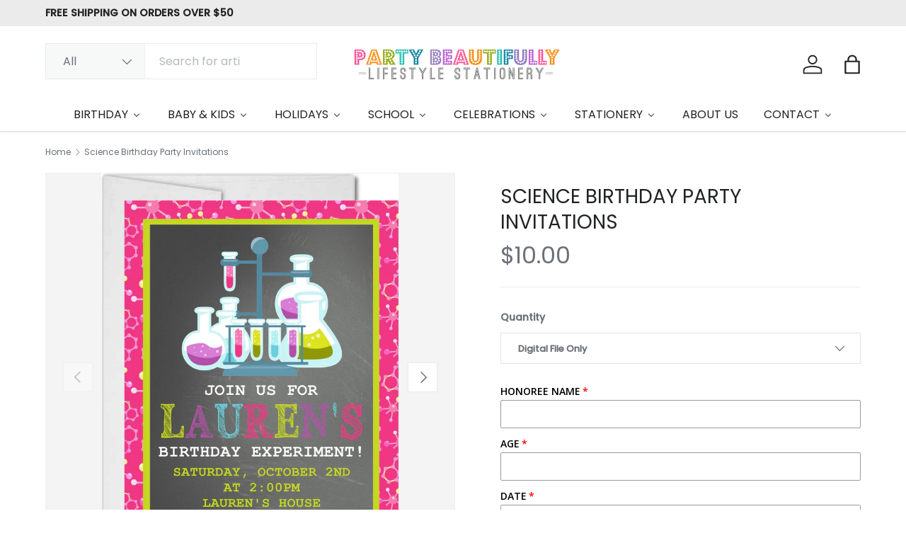

--- FILE ---
content_type: text/html; charset=utf-8
request_url: https://partybeautifully.com/products/science-birthday-party-invitations-4
body_size: 68337
content:
<!doctype html>
<html class="no-js" lang="en" dir="ltr">
<head><meta charset="utf-8">
<meta name="viewport" content="width=device-width,initial-scale=1">
<title>Science Birthday Party Invitations &ndash; Party Beautifully</title><link rel="canonical" href="https://partybeautifully.com/products/science-birthday-party-invitations-4"><meta name="description" content="These fun science birthday invitations feature a colorful science experiment against a dark chalkboard background and a hot pink and lime green border around the cards. Invitations and are personalized with your special birthday details in two scientific purple, hot pink, lime green and turquoise font styles. ​SIZE: 5x"><meta property="og:site_name" content="Party Beautifully">
<meta property="og:url" content="https://partybeautifully.com/products/science-birthday-party-invitations-4">
<meta property="og:title" content="Science Birthday Party Invitations">
<meta property="og:type" content="product">
<meta property="og:description" content="These fun science birthday invitations feature a colorful science experiment against a dark chalkboard background and a hot pink and lime green border around the cards. Invitations and are personalized with your special birthday details in two scientific purple, hot pink, lime green and turquoise font styles. ​SIZE: 5x"><meta property="og:image" content="http://partybeautifully.com/cdn/shop/files/Science-Birthday-Party-Invitations_413c2ad8-290d-49cf-ab9c-b7e3717a4527.jpg?crop=center&height=1200&v=1699451403&width=1200">
  <meta property="og:image:secure_url" content="https://partybeautifully.com/cdn/shop/files/Science-Birthday-Party-Invitations_413c2ad8-290d-49cf-ab9c-b7e3717a4527.jpg?crop=center&height=1200&v=1699451403&width=1200">
  <meta property="og:image:width" content="2228">
  <meta property="og:image:height" content="3075"><meta property="og:price:amount" content="10.00">
  <meta property="og:price:currency" content="USD"><meta name="twitter:site" content="@#"><meta name="twitter:card" content="summary_large_image">
<meta name="twitter:title" content="Science Birthday Party Invitations">
<meta name="twitter:description" content="These fun science birthday invitations feature a colorful science experiment against a dark chalkboard background and a hot pink and lime green border around the cards. Invitations and are personalized with your special birthday details in two scientific purple, hot pink, lime green and turquoise font styles. ​SIZE: 5x">
<link rel="preload" href="//partybeautifully.com/cdn/shop/t/49/assets/main.css?v=167297049567451841501750900772" as="style"><style data-shopify>
@font-face {
  font-family: Poppins;
  font-weight: 400;
  font-style: normal;
  font-display: swap;
  src: url("//partybeautifully.com/cdn/fonts/poppins/poppins_n4.0ba78fa5af9b0e1a374041b3ceaadf0a43b41362.woff2") format("woff2"),
       url("//partybeautifully.com/cdn/fonts/poppins/poppins_n4.214741a72ff2596839fc9760ee7a770386cf16ca.woff") format("woff");
}
@font-face {
  font-family: Poppins;
  font-weight: 500;
  font-style: normal;
  font-display: swap;
  src: url("//partybeautifully.com/cdn/fonts/poppins/poppins_n5.ad5b4b72b59a00358afc706450c864c3c8323842.woff2") format("woff2"),
       url("//partybeautifully.com/cdn/fonts/poppins/poppins_n5.33757fdf985af2d24b32fcd84c9a09224d4b2c39.woff") format("woff");
}
@font-face {
  font-family: Poppins;
  font-weight: 400;
  font-style: italic;
  font-display: swap;
  src: url("//partybeautifully.com/cdn/fonts/poppins/poppins_i4.846ad1e22474f856bd6b81ba4585a60799a9f5d2.woff2") format("woff2"),
       url("//partybeautifully.com/cdn/fonts/poppins/poppins_i4.56b43284e8b52fc64c1fd271f289a39e8477e9ec.woff") format("woff");
}
@font-face {
  font-family: Poppins;
  font-weight: 500;
  font-style: italic;
  font-display: swap;
  src: url("//partybeautifully.com/cdn/fonts/poppins/poppins_i5.6acfce842c096080e34792078ef3cb7c3aad24d4.woff2") format("woff2"),
       url("//partybeautifully.com/cdn/fonts/poppins/poppins_i5.a49113e4fe0ad7fd7716bd237f1602cbec299b3c.woff") format("woff");
}
@font-face {
  font-family: Poppins;
  font-weight: 400;
  font-style: normal;
  font-display: swap;
  src: url("//partybeautifully.com/cdn/fonts/poppins/poppins_n4.0ba78fa5af9b0e1a374041b3ceaadf0a43b41362.woff2") format("woff2"),
       url("//partybeautifully.com/cdn/fonts/poppins/poppins_n4.214741a72ff2596839fc9760ee7a770386cf16ca.woff") format("woff");
}
@font-face {
  font-family: Poppins;
  font-weight: 400;
  font-style: normal;
  font-display: swap;
  src: url("//partybeautifully.com/cdn/fonts/poppins/poppins_n4.0ba78fa5af9b0e1a374041b3ceaadf0a43b41362.woff2") format("woff2"),
       url("//partybeautifully.com/cdn/fonts/poppins/poppins_n4.214741a72ff2596839fc9760ee7a770386cf16ca.woff") format("woff");
}
:root {
      --bg-color: 255 255 255 / 1.0;
      --bg-color-og: 255 255 255 / 1.0;
      --heading-color: 33 35 38;
      --text-color: 107 113 119;
      --text-color-og: 107 113 119;
      --scrollbar-color: 107 113 119;
      --link-color: 0 150 166;
      --link-color-og: 0 150 166;
      --star-color: 246 195 71;
      --sale-price-color: 198 32 32;--swatch-border-color-default: 225 227 228;
        --swatch-border-color-active: 181 184 187;
        --swatch-card-size: 26px;
        --swatch-variant-picker-size: 64px;--color-scheme-1-bg: 246 246 246 / 1.0;
      --color-scheme-1-grad: ;
      --color-scheme-1-heading: 33 35 38;
      --color-scheme-1-text: 33 35 38;
      --color-scheme-1-btn-bg: 0 129 143;
      --color-scheme-1-btn-text: 255 255 255;
      --color-scheme-1-btn-bg-hover: 41 159 172;--color-scheme-2-bg: 26 35 126 / 1.0;
      --color-scheme-2-grad: ;
      --color-scheme-2-heading: 255 255 255;
      --color-scheme-2-text: 255 255 255;
      --color-scheme-2-btn-bg: 255 255 255;
      --color-scheme-2-btn-text: 26 35 126;
      --color-scheme-2-btn-bg-hover: 231 232 241;--color-scheme-3-bg: 0 129 143 / 1.0;
      --color-scheme-3-grad: ;
      --color-scheme-3-heading: 255 255 255;
      --color-scheme-3-text: 255 255 255;
      --color-scheme-3-btn-bg: 255 255 255;
      --color-scheme-3-btn-text: 0 129 143;
      --color-scheme-3-btn-bg-hover: 228 241 243;

      --drawer-bg-color: 255 255 255 / 1.0;
      --drawer-text-color: 42 43 42;

      --panel-bg-color: 246 246 246 / 1.0;
      --panel-heading-color: 42 43 42;
      --panel-text-color: 42 43 42;

      --in-stock-text-color: 13 137 62;
      --low-stock-text-color: 210 134 26;
      --very-low-stock-text-color: 170 24 44;
      --no-stock-text-color: 119 119 119;
      --no-stock-backordered-text-color: 119 119 119;

      --error-bg-color: 244 216 220;
      --error-text-color: 180 12 28;
      --success-bg-color: 232 246 234;
      --success-text-color: 44 126 63;
      --info-bg-color: 228 237 250;
      --info-text-color: 26 102 210;

      --heading-font-family: Poppins, sans-serif;
      --heading-font-style: normal;
      --heading-font-weight: 400;
      --heading-scale-start: 4;
      --heading-letter-spacing: 0.0em;

      --navigation-font-family: Poppins, sans-serif;
      --navigation-font-style: normal;
      --navigation-font-weight: 400;
      --navigation-letter-spacing: 0.0em;
      --heading-text-transform: uppercase;
--subheading-text-transform: none;
      --body-font-family: Poppins, sans-serif;
      --body-font-style: normal;
      --body-font-weight: 400;
      --body-font-size: 16;
      --body-font-size-px: 16px;
      --body-letter-spacing: 0.0em;

      --section-gap: 48;
      --heading-gap: calc(8 * var(--space-unit));--grid-column-gap: 20px;
      --product-card-gap: 20px;--btn-bg-color: 0 129 143;
      --btn-bg-hover-color: 41 159 172;
      --btn-text-color: 255 255 255;
      --btn-bg-color-og: 0 129 143;
      --btn-text-color-og: 255 255 255;
      --btn-alt-bg-color: 255 255 255;
      --btn-alt-bg-alpha: 1.0;
      --btn-alt-text-color: 0 129 143;
      --btn-border-width: 1px;
      --btn-padding-y: 12px;
      --btn-text-size: 0.80em;

      

      --btn-lg-border-radius: 50%;
      --btn-icon-border-radius: 50%;
      --input-with-btn-inner-radius: var(--btn-border-radius);
      --btn-text-transform: uppercase;

      --input-bg-color: 255 255 255 / 1.0;
      --input-text-color: 107 113 119;
      --input-border-width: 1px;
      --input-border-radius: 0px;
      --textarea-border-radius: 0px;
      --input-bg-color-diff-3: #f7f7f7;
      --input-bg-color-diff-6: #f0f0f0;

      --modal-border-radius: 0px;
      --modal-overlay-color: 0 0 0;
      --modal-overlay-opacity: 0.4;
      --drawer-border-radius: 0px;
      --overlay-border-radius: 0px;--preorder-label-bg-color: 0 166 237;
      --preorder-label-text-color: 255 255 255;

      --page-width: 1560px;
      --gutter-sm: 20px;
      --gutter-md: 48px;
      --gutter-lg: 64px;

      --payment-terms-bg-color: #ffffff;

      --coll-card-bg-color: #f6f6f6;
      --coll-card-border-color: #f6f6f6;

      --card-bg-color: 246 246 246;
      --card-text-color: 38 38 43;
      --card-border-color: #f6f6f6;
        
          --aos-animate-duration: 1.1s;
        

        
          --aos-min-width: 0;
        
      

      --reading-width: 48em;
        --cart-savings-color: 210 0 20
      
    }@media (max-width: 769px) {
      :root {
        --reading-width: 36em;
      }
    }
  </style><link rel="stylesheet" href="//partybeautifully.com/cdn/shop/t/49/assets/main.css?v=167297049567451841501750900772">
  <script src="//partybeautifully.com/cdn/shop/t/49/assets/main.js?v=111714404738605116871750900772" defer="defer"></script><link rel="preload" href="//partybeautifully.com/cdn/fonts/poppins/poppins_n4.0ba78fa5af9b0e1a374041b3ceaadf0a43b41362.woff2" as="font" type="font/woff2" crossorigin fetchpriority="high"><link rel="preload" href="//partybeautifully.com/cdn/fonts/poppins/poppins_n4.0ba78fa5af9b0e1a374041b3ceaadf0a43b41362.woff2" as="font" type="font/woff2" crossorigin fetchpriority="high"><script>window.performance && window.performance.mark && window.performance.mark('shopify.content_for_header.start');</script><meta name="google-site-verification" content="6ac5DBMMQuydiUWmm4u54FXne6IRiRzMWliQWoSnNHM">
<meta name="facebook-domain-verification" content="2uvz4r3u7oibrdaq0qvwaa7025pg3k">
<meta name="facebook-domain-verification" content="2uvz4r3u7oibrdaq0qvwaa7025pg3k">
<meta id="shopify-digital-wallet" name="shopify-digital-wallet" content="/14296556/digital_wallets/dialog">
<meta name="shopify-checkout-api-token" content="e0b4e41b274e8ddd0881e525f4b3c334">
<meta id="in-context-paypal-metadata" data-shop-id="14296556" data-venmo-supported="false" data-environment="production" data-locale="en_US" data-paypal-v4="true" data-currency="USD">
<link rel="alternate" type="application/json+oembed" href="https://partybeautifully.com/products/science-birthday-party-invitations-4.oembed">
<script async="async" src="/checkouts/internal/preloads.js?locale=en-US"></script>
<link rel="preconnect" href="https://shop.app" crossorigin="anonymous">
<script async="async" src="https://shop.app/checkouts/internal/preloads.js?locale=en-US&shop_id=14296556" crossorigin="anonymous"></script>
<script id="apple-pay-shop-capabilities" type="application/json">{"shopId":14296556,"countryCode":"US","currencyCode":"USD","merchantCapabilities":["supports3DS"],"merchantId":"gid:\/\/shopify\/Shop\/14296556","merchantName":"Party Beautifully","requiredBillingContactFields":["postalAddress","email"],"requiredShippingContactFields":["postalAddress","email"],"shippingType":"shipping","supportedNetworks":["visa","masterCard","amex","discover","elo","jcb"],"total":{"type":"pending","label":"Party Beautifully","amount":"1.00"},"shopifyPaymentsEnabled":true,"supportsSubscriptions":true}</script>
<script id="shopify-features" type="application/json">{"accessToken":"e0b4e41b274e8ddd0881e525f4b3c334","betas":["rich-media-storefront-analytics"],"domain":"partybeautifully.com","predictiveSearch":true,"shopId":14296556,"locale":"en"}</script>
<script>var Shopify = Shopify || {};
Shopify.shop = "a-beautiful-party.myshopify.com";
Shopify.locale = "en";
Shopify.currency = {"active":"USD","rate":"1.0"};
Shopify.country = "US";
Shopify.theme = {"name":"Canopy","id":142278361286,"schema_name":"Canopy","schema_version":"7.0.0","theme_store_id":732,"role":"main"};
Shopify.theme.handle = "null";
Shopify.theme.style = {"id":null,"handle":null};
Shopify.cdnHost = "partybeautifully.com/cdn";
Shopify.routes = Shopify.routes || {};
Shopify.routes.root = "/";</script>
<script type="module">!function(o){(o.Shopify=o.Shopify||{}).modules=!0}(window);</script>
<script>!function(o){function n(){var o=[];function n(){o.push(Array.prototype.slice.apply(arguments))}return n.q=o,n}var t=o.Shopify=o.Shopify||{};t.loadFeatures=n(),t.autoloadFeatures=n()}(window);</script>
<script>
  window.ShopifyPay = window.ShopifyPay || {};
  window.ShopifyPay.apiHost = "shop.app\/pay";
  window.ShopifyPay.redirectState = null;
</script>
<script id="shop-js-analytics" type="application/json">{"pageType":"product"}</script>
<script defer="defer" async type="module" src="//partybeautifully.com/cdn/shopifycloud/shop-js/modules/v2/client.init-shop-cart-sync_BT-GjEfc.en.esm.js"></script>
<script defer="defer" async type="module" src="//partybeautifully.com/cdn/shopifycloud/shop-js/modules/v2/chunk.common_D58fp_Oc.esm.js"></script>
<script defer="defer" async type="module" src="//partybeautifully.com/cdn/shopifycloud/shop-js/modules/v2/chunk.modal_xMitdFEc.esm.js"></script>
<script type="module">
  await import("//partybeautifully.com/cdn/shopifycloud/shop-js/modules/v2/client.init-shop-cart-sync_BT-GjEfc.en.esm.js");
await import("//partybeautifully.com/cdn/shopifycloud/shop-js/modules/v2/chunk.common_D58fp_Oc.esm.js");
await import("//partybeautifully.com/cdn/shopifycloud/shop-js/modules/v2/chunk.modal_xMitdFEc.esm.js");

  window.Shopify.SignInWithShop?.initShopCartSync?.({"fedCMEnabled":true,"windoidEnabled":true});

</script>
<script>
  window.Shopify = window.Shopify || {};
  if (!window.Shopify.featureAssets) window.Shopify.featureAssets = {};
  window.Shopify.featureAssets['shop-js'] = {"shop-cart-sync":["modules/v2/client.shop-cart-sync_DZOKe7Ll.en.esm.js","modules/v2/chunk.common_D58fp_Oc.esm.js","modules/v2/chunk.modal_xMitdFEc.esm.js"],"init-fed-cm":["modules/v2/client.init-fed-cm_B6oLuCjv.en.esm.js","modules/v2/chunk.common_D58fp_Oc.esm.js","modules/v2/chunk.modal_xMitdFEc.esm.js"],"shop-cash-offers":["modules/v2/client.shop-cash-offers_D2sdYoxE.en.esm.js","modules/v2/chunk.common_D58fp_Oc.esm.js","modules/v2/chunk.modal_xMitdFEc.esm.js"],"shop-login-button":["modules/v2/client.shop-login-button_QeVjl5Y3.en.esm.js","modules/v2/chunk.common_D58fp_Oc.esm.js","modules/v2/chunk.modal_xMitdFEc.esm.js"],"pay-button":["modules/v2/client.pay-button_DXTOsIq6.en.esm.js","modules/v2/chunk.common_D58fp_Oc.esm.js","modules/v2/chunk.modal_xMitdFEc.esm.js"],"shop-button":["modules/v2/client.shop-button_DQZHx9pm.en.esm.js","modules/v2/chunk.common_D58fp_Oc.esm.js","modules/v2/chunk.modal_xMitdFEc.esm.js"],"avatar":["modules/v2/client.avatar_BTnouDA3.en.esm.js"],"init-windoid":["modules/v2/client.init-windoid_CR1B-cfM.en.esm.js","modules/v2/chunk.common_D58fp_Oc.esm.js","modules/v2/chunk.modal_xMitdFEc.esm.js"],"init-shop-for-new-customer-accounts":["modules/v2/client.init-shop-for-new-customer-accounts_C_vY_xzh.en.esm.js","modules/v2/client.shop-login-button_QeVjl5Y3.en.esm.js","modules/v2/chunk.common_D58fp_Oc.esm.js","modules/v2/chunk.modal_xMitdFEc.esm.js"],"init-shop-email-lookup-coordinator":["modules/v2/client.init-shop-email-lookup-coordinator_BI7n9ZSv.en.esm.js","modules/v2/chunk.common_D58fp_Oc.esm.js","modules/v2/chunk.modal_xMitdFEc.esm.js"],"init-shop-cart-sync":["modules/v2/client.init-shop-cart-sync_BT-GjEfc.en.esm.js","modules/v2/chunk.common_D58fp_Oc.esm.js","modules/v2/chunk.modal_xMitdFEc.esm.js"],"shop-toast-manager":["modules/v2/client.shop-toast-manager_DiYdP3xc.en.esm.js","modules/v2/chunk.common_D58fp_Oc.esm.js","modules/v2/chunk.modal_xMitdFEc.esm.js"],"init-customer-accounts":["modules/v2/client.init-customer-accounts_D9ZNqS-Q.en.esm.js","modules/v2/client.shop-login-button_QeVjl5Y3.en.esm.js","modules/v2/chunk.common_D58fp_Oc.esm.js","modules/v2/chunk.modal_xMitdFEc.esm.js"],"init-customer-accounts-sign-up":["modules/v2/client.init-customer-accounts-sign-up_iGw4briv.en.esm.js","modules/v2/client.shop-login-button_QeVjl5Y3.en.esm.js","modules/v2/chunk.common_D58fp_Oc.esm.js","modules/v2/chunk.modal_xMitdFEc.esm.js"],"shop-follow-button":["modules/v2/client.shop-follow-button_CqMgW2wH.en.esm.js","modules/v2/chunk.common_D58fp_Oc.esm.js","modules/v2/chunk.modal_xMitdFEc.esm.js"],"checkout-modal":["modules/v2/client.checkout-modal_xHeaAweL.en.esm.js","modules/v2/chunk.common_D58fp_Oc.esm.js","modules/v2/chunk.modal_xMitdFEc.esm.js"],"shop-login":["modules/v2/client.shop-login_D91U-Q7h.en.esm.js","modules/v2/chunk.common_D58fp_Oc.esm.js","modules/v2/chunk.modal_xMitdFEc.esm.js"],"lead-capture":["modules/v2/client.lead-capture_BJmE1dJe.en.esm.js","modules/v2/chunk.common_D58fp_Oc.esm.js","modules/v2/chunk.modal_xMitdFEc.esm.js"],"payment-terms":["modules/v2/client.payment-terms_Ci9AEqFq.en.esm.js","modules/v2/chunk.common_D58fp_Oc.esm.js","modules/v2/chunk.modal_xMitdFEc.esm.js"]};
</script>
<script>(function() {
  var isLoaded = false;
  function asyncLoad() {
    if (isLoaded) return;
    isLoaded = true;
    var urls = ["https:\/\/ecommerce-editor-connector.live.gelato.tech\/ecommerce-editor\/v1\/shopify.esm.js?c=169dcc19-ea83-4678-bd6e-bc5d89c08895\u0026s=e9cd7f18-54ff-4e60-b947-3156cf178448\u0026shop=a-beautiful-party.myshopify.com","https:\/\/cdn.shopify.com\/s\/files\/1\/0597\/3783\/3627\/files\/tpsectioninstalltm.min.js?v=1738634779\u0026t=tapita-section-script-tags\u0026shop=a-beautiful-party.myshopify.com"];
    for (var i = 0; i < urls.length; i++) {
      var s = document.createElement('script');
      s.type = 'text/javascript';
      s.async = true;
      s.src = urls[i];
      var x = document.getElementsByTagName('script')[0];
      x.parentNode.insertBefore(s, x);
    }
  };
  if(window.attachEvent) {
    window.attachEvent('onload', asyncLoad);
  } else {
    window.addEventListener('load', asyncLoad, false);
  }
})();</script>
<script id="__st">var __st={"a":14296556,"offset":-18000,"reqid":"a9e4459f-1534-4813-90cc-e23606f97a88-1769067062","pageurl":"partybeautifully.com\/products\/science-birthday-party-invitations-4","u":"285ebd9e7761","p":"product","rtyp":"product","rid":1987564044337};</script>
<script>window.ShopifyPaypalV4VisibilityTracking = true;</script>
<script id="captcha-bootstrap">!function(){'use strict';const t='contact',e='account',n='new_comment',o=[[t,t],['blogs',n],['comments',n],[t,'customer']],c=[[e,'customer_login'],[e,'guest_login'],[e,'recover_customer_password'],[e,'create_customer']],r=t=>t.map((([t,e])=>`form[action*='/${t}']:not([data-nocaptcha='true']) input[name='form_type'][value='${e}']`)).join(','),a=t=>()=>t?[...document.querySelectorAll(t)].map((t=>t.form)):[];function s(){const t=[...o],e=r(t);return a(e)}const i='password',u='form_key',d=['recaptcha-v3-token','g-recaptcha-response','h-captcha-response',i],f=()=>{try{return window.sessionStorage}catch{return}},m='__shopify_v',_=t=>t.elements[u];function p(t,e,n=!1){try{const o=window.sessionStorage,c=JSON.parse(o.getItem(e)),{data:r}=function(t){const{data:e,action:n}=t;return t[m]||n?{data:e,action:n}:{data:t,action:n}}(c);for(const[e,n]of Object.entries(r))t.elements[e]&&(t.elements[e].value=n);n&&o.removeItem(e)}catch(o){console.error('form repopulation failed',{error:o})}}const l='form_type',E='cptcha';function T(t){t.dataset[E]=!0}const w=window,h=w.document,L='Shopify',v='ce_forms',y='captcha';let A=!1;((t,e)=>{const n=(g='f06e6c50-85a8-45c8-87d0-21a2b65856fe',I='https://cdn.shopify.com/shopifycloud/storefront-forms-hcaptcha/ce_storefront_forms_captcha_hcaptcha.v1.5.2.iife.js',D={infoText:'Protected by hCaptcha',privacyText:'Privacy',termsText:'Terms'},(t,e,n)=>{const o=w[L][v],c=o.bindForm;if(c)return c(t,g,e,D).then(n);var r;o.q.push([[t,g,e,D],n]),r=I,A||(h.body.append(Object.assign(h.createElement('script'),{id:'captcha-provider',async:!0,src:r})),A=!0)});var g,I,D;w[L]=w[L]||{},w[L][v]=w[L][v]||{},w[L][v].q=[],w[L][y]=w[L][y]||{},w[L][y].protect=function(t,e){n(t,void 0,e),T(t)},Object.freeze(w[L][y]),function(t,e,n,w,h,L){const[v,y,A,g]=function(t,e,n){const i=e?o:[],u=t?c:[],d=[...i,...u],f=r(d),m=r(i),_=r(d.filter((([t,e])=>n.includes(e))));return[a(f),a(m),a(_),s()]}(w,h,L),I=t=>{const e=t.target;return e instanceof HTMLFormElement?e:e&&e.form},D=t=>v().includes(t);t.addEventListener('submit',(t=>{const e=I(t);if(!e)return;const n=D(e)&&!e.dataset.hcaptchaBound&&!e.dataset.recaptchaBound,o=_(e),c=g().includes(e)&&(!o||!o.value);(n||c)&&t.preventDefault(),c&&!n&&(function(t){try{if(!f())return;!function(t){const e=f();if(!e)return;const n=_(t);if(!n)return;const o=n.value;o&&e.removeItem(o)}(t);const e=Array.from(Array(32),(()=>Math.random().toString(36)[2])).join('');!function(t,e){_(t)||t.append(Object.assign(document.createElement('input'),{type:'hidden',name:u})),t.elements[u].value=e}(t,e),function(t,e){const n=f();if(!n)return;const o=[...t.querySelectorAll(`input[type='${i}']`)].map((({name:t})=>t)),c=[...d,...o],r={};for(const[a,s]of new FormData(t).entries())c.includes(a)||(r[a]=s);n.setItem(e,JSON.stringify({[m]:1,action:t.action,data:r}))}(t,e)}catch(e){console.error('failed to persist form',e)}}(e),e.submit())}));const S=(t,e)=>{t&&!t.dataset[E]&&(n(t,e.some((e=>e===t))),T(t))};for(const o of['focusin','change'])t.addEventListener(o,(t=>{const e=I(t);D(e)&&S(e,y())}));const B=e.get('form_key'),M=e.get(l),P=B&&M;t.addEventListener('DOMContentLoaded',(()=>{const t=y();if(P)for(const e of t)e.elements[l].value===M&&p(e,B);[...new Set([...A(),...v().filter((t=>'true'===t.dataset.shopifyCaptcha))])].forEach((e=>S(e,t)))}))}(h,new URLSearchParams(w.location.search),n,t,e,['guest_login'])})(!0,!0)}();</script>
<script integrity="sha256-4kQ18oKyAcykRKYeNunJcIwy7WH5gtpwJnB7kiuLZ1E=" data-source-attribution="shopify.loadfeatures" defer="defer" src="//partybeautifully.com/cdn/shopifycloud/storefront/assets/storefront/load_feature-a0a9edcb.js" crossorigin="anonymous"></script>
<script crossorigin="anonymous" defer="defer" src="//partybeautifully.com/cdn/shopifycloud/storefront/assets/shopify_pay/storefront-65b4c6d7.js?v=20250812"></script>
<script data-source-attribution="shopify.dynamic_checkout.dynamic.init">var Shopify=Shopify||{};Shopify.PaymentButton=Shopify.PaymentButton||{isStorefrontPortableWallets:!0,init:function(){window.Shopify.PaymentButton.init=function(){};var t=document.createElement("script");t.src="https://partybeautifully.com/cdn/shopifycloud/portable-wallets/latest/portable-wallets.en.js",t.type="module",document.head.appendChild(t)}};
</script>
<script data-source-attribution="shopify.dynamic_checkout.buyer_consent">
  function portableWalletsHideBuyerConsent(e){var t=document.getElementById("shopify-buyer-consent"),n=document.getElementById("shopify-subscription-policy-button");t&&n&&(t.classList.add("hidden"),t.setAttribute("aria-hidden","true"),n.removeEventListener("click",e))}function portableWalletsShowBuyerConsent(e){var t=document.getElementById("shopify-buyer-consent"),n=document.getElementById("shopify-subscription-policy-button");t&&n&&(t.classList.remove("hidden"),t.removeAttribute("aria-hidden"),n.addEventListener("click",e))}window.Shopify?.PaymentButton&&(window.Shopify.PaymentButton.hideBuyerConsent=portableWalletsHideBuyerConsent,window.Shopify.PaymentButton.showBuyerConsent=portableWalletsShowBuyerConsent);
</script>
<script data-source-attribution="shopify.dynamic_checkout.cart.bootstrap">document.addEventListener("DOMContentLoaded",(function(){function t(){return document.querySelector("shopify-accelerated-checkout-cart, shopify-accelerated-checkout")}if(t())Shopify.PaymentButton.init();else{new MutationObserver((function(e,n){t()&&(Shopify.PaymentButton.init(),n.disconnect())})).observe(document.body,{childList:!0,subtree:!0})}}));
</script>
<link id="shopify-accelerated-checkout-styles" rel="stylesheet" media="screen" href="https://partybeautifully.com/cdn/shopifycloud/portable-wallets/latest/accelerated-checkout-backwards-compat.css" crossorigin="anonymous">
<style id="shopify-accelerated-checkout-cart">
        #shopify-buyer-consent {
  margin-top: 1em;
  display: inline-block;
  width: 100%;
}

#shopify-buyer-consent.hidden {
  display: none;
}

#shopify-subscription-policy-button {
  background: none;
  border: none;
  padding: 0;
  text-decoration: underline;
  font-size: inherit;
  cursor: pointer;
}

#shopify-subscription-policy-button::before {
  box-shadow: none;
}

      </style>
<script id="sections-script" data-sections="header,footer" defer="defer" src="//partybeautifully.com/cdn/shop/t/49/compiled_assets/scripts.js?v=24122"></script>
<script>window.performance && window.performance.mark && window.performance.mark('shopify.content_for_header.end');</script>

    <script src="//partybeautifully.com/cdn/shop/t/49/assets/animate-on-scroll.js?v=15249566486942820451750900771" defer="defer"></script>
    <link rel="stylesheet" href="//partybeautifully.com/cdn/shop/t/49/assets/animate-on-scroll.css?v=62865576715456057531750900771">
  

  <script>document.documentElement.className = document.documentElement.className.replace('no-js', 'js');</script><!-- CC Custom Head Start --><!-- CC Custom Head End -->

<!-- BEGIN app block: shopify://apps/pagefly-page-builder/blocks/app-embed/83e179f7-59a0-4589-8c66-c0dddf959200 -->

<!-- BEGIN app snippet: pagefly-cro-ab-testing-main -->







<script>
  ;(function () {
    const url = new URL(window.location)
    const viewParam = url.searchParams.get('view')
    if (viewParam && viewParam.includes('variant-pf-')) {
      url.searchParams.set('pf_v', viewParam)
      url.searchParams.delete('view')
      window.history.replaceState({}, '', url)
    }
  })()
</script>



<script type='module'>
  
  window.PAGEFLY_CRO = window.PAGEFLY_CRO || {}

  window.PAGEFLY_CRO['data_debug'] = {
    original_template_suffix: "all_products",
    allow_ab_test: false,
    ab_test_start_time: 0,
    ab_test_end_time: 0,
    today_date_time: 1769067062000,
  }
  window.PAGEFLY_CRO['GA4'] = { enabled: false}
</script>

<!-- END app snippet -->








  <script src='https://cdn.shopify.com/extensions/019bb4f9-aed6-78a3-be91-e9d44663e6bf/pagefly-page-builder-215/assets/pagefly-helper.js' defer='defer'></script>

  <script src='https://cdn.shopify.com/extensions/019bb4f9-aed6-78a3-be91-e9d44663e6bf/pagefly-page-builder-215/assets/pagefly-general-helper.js' defer='defer'></script>

  <script src='https://cdn.shopify.com/extensions/019bb4f9-aed6-78a3-be91-e9d44663e6bf/pagefly-page-builder-215/assets/pagefly-snap-slider.js' defer='defer'></script>

  <script src='https://cdn.shopify.com/extensions/019bb4f9-aed6-78a3-be91-e9d44663e6bf/pagefly-page-builder-215/assets/pagefly-slideshow-v3.js' defer='defer'></script>

  <script src='https://cdn.shopify.com/extensions/019bb4f9-aed6-78a3-be91-e9d44663e6bf/pagefly-page-builder-215/assets/pagefly-slideshow-v4.js' defer='defer'></script>

  <script src='https://cdn.shopify.com/extensions/019bb4f9-aed6-78a3-be91-e9d44663e6bf/pagefly-page-builder-215/assets/pagefly-glider.js' defer='defer'></script>

  <script src='https://cdn.shopify.com/extensions/019bb4f9-aed6-78a3-be91-e9d44663e6bf/pagefly-page-builder-215/assets/pagefly-slideshow-v1-v2.js' defer='defer'></script>

  <script src='https://cdn.shopify.com/extensions/019bb4f9-aed6-78a3-be91-e9d44663e6bf/pagefly-page-builder-215/assets/pagefly-product-media.js' defer='defer'></script>

  <script src='https://cdn.shopify.com/extensions/019bb4f9-aed6-78a3-be91-e9d44663e6bf/pagefly-page-builder-215/assets/pagefly-product.js' defer='defer'></script>


<script id='pagefly-helper-data' type='application/json'>
  {
    "page_optimization": {
      "assets_prefetching": false
    },
    "elements_asset_mapper": {
      "Accordion": "https://cdn.shopify.com/extensions/019bb4f9-aed6-78a3-be91-e9d44663e6bf/pagefly-page-builder-215/assets/pagefly-accordion.js",
      "Accordion3": "https://cdn.shopify.com/extensions/019bb4f9-aed6-78a3-be91-e9d44663e6bf/pagefly-page-builder-215/assets/pagefly-accordion3.js",
      "CountDown": "https://cdn.shopify.com/extensions/019bb4f9-aed6-78a3-be91-e9d44663e6bf/pagefly-page-builder-215/assets/pagefly-countdown.js",
      "GMap1": "https://cdn.shopify.com/extensions/019bb4f9-aed6-78a3-be91-e9d44663e6bf/pagefly-page-builder-215/assets/pagefly-gmap.js",
      "GMap2": "https://cdn.shopify.com/extensions/019bb4f9-aed6-78a3-be91-e9d44663e6bf/pagefly-page-builder-215/assets/pagefly-gmap.js",
      "GMapBasicV2": "https://cdn.shopify.com/extensions/019bb4f9-aed6-78a3-be91-e9d44663e6bf/pagefly-page-builder-215/assets/pagefly-gmap.js",
      "GMapAdvancedV2": "https://cdn.shopify.com/extensions/019bb4f9-aed6-78a3-be91-e9d44663e6bf/pagefly-page-builder-215/assets/pagefly-gmap.js",
      "HTML.Video": "https://cdn.shopify.com/extensions/019bb4f9-aed6-78a3-be91-e9d44663e6bf/pagefly-page-builder-215/assets/pagefly-htmlvideo.js",
      "HTML.Video2": "https://cdn.shopify.com/extensions/019bb4f9-aed6-78a3-be91-e9d44663e6bf/pagefly-page-builder-215/assets/pagefly-htmlvideo2.js",
      "HTML.Video3": "https://cdn.shopify.com/extensions/019bb4f9-aed6-78a3-be91-e9d44663e6bf/pagefly-page-builder-215/assets/pagefly-htmlvideo2.js",
      "BackgroundVideo": "https://cdn.shopify.com/extensions/019bb4f9-aed6-78a3-be91-e9d44663e6bf/pagefly-page-builder-215/assets/pagefly-htmlvideo2.js",
      "Instagram": "https://cdn.shopify.com/extensions/019bb4f9-aed6-78a3-be91-e9d44663e6bf/pagefly-page-builder-215/assets/pagefly-instagram.js",
      "Instagram2": "https://cdn.shopify.com/extensions/019bb4f9-aed6-78a3-be91-e9d44663e6bf/pagefly-page-builder-215/assets/pagefly-instagram.js",
      "Insta3": "https://cdn.shopify.com/extensions/019bb4f9-aed6-78a3-be91-e9d44663e6bf/pagefly-page-builder-215/assets/pagefly-instagram3.js",
      "Tabs": "https://cdn.shopify.com/extensions/019bb4f9-aed6-78a3-be91-e9d44663e6bf/pagefly-page-builder-215/assets/pagefly-tab.js",
      "Tabs3": "https://cdn.shopify.com/extensions/019bb4f9-aed6-78a3-be91-e9d44663e6bf/pagefly-page-builder-215/assets/pagefly-tab3.js",
      "ProductBox": "https://cdn.shopify.com/extensions/019bb4f9-aed6-78a3-be91-e9d44663e6bf/pagefly-page-builder-215/assets/pagefly-cart.js",
      "FBPageBox2": "https://cdn.shopify.com/extensions/019bb4f9-aed6-78a3-be91-e9d44663e6bf/pagefly-page-builder-215/assets/pagefly-facebook.js",
      "FBLikeButton2": "https://cdn.shopify.com/extensions/019bb4f9-aed6-78a3-be91-e9d44663e6bf/pagefly-page-builder-215/assets/pagefly-facebook.js",
      "TwitterFeed2": "https://cdn.shopify.com/extensions/019bb4f9-aed6-78a3-be91-e9d44663e6bf/pagefly-page-builder-215/assets/pagefly-twitter.js",
      "Paragraph4": "https://cdn.shopify.com/extensions/019bb4f9-aed6-78a3-be91-e9d44663e6bf/pagefly-page-builder-215/assets/pagefly-paragraph4.js",

      "AliReviews": "https://cdn.shopify.com/extensions/019bb4f9-aed6-78a3-be91-e9d44663e6bf/pagefly-page-builder-215/assets/pagefly-3rd-elements.js",
      "BackInStock": "https://cdn.shopify.com/extensions/019bb4f9-aed6-78a3-be91-e9d44663e6bf/pagefly-page-builder-215/assets/pagefly-3rd-elements.js",
      "GloboBackInStock": "https://cdn.shopify.com/extensions/019bb4f9-aed6-78a3-be91-e9d44663e6bf/pagefly-page-builder-215/assets/pagefly-3rd-elements.js",
      "GrowaveWishlist": "https://cdn.shopify.com/extensions/019bb4f9-aed6-78a3-be91-e9d44663e6bf/pagefly-page-builder-215/assets/pagefly-3rd-elements.js",
      "InfiniteOptionsShopPad": "https://cdn.shopify.com/extensions/019bb4f9-aed6-78a3-be91-e9d44663e6bf/pagefly-page-builder-215/assets/pagefly-3rd-elements.js",
      "InkybayProductPersonalizer": "https://cdn.shopify.com/extensions/019bb4f9-aed6-78a3-be91-e9d44663e6bf/pagefly-page-builder-215/assets/pagefly-3rd-elements.js",
      "LimeSpot": "https://cdn.shopify.com/extensions/019bb4f9-aed6-78a3-be91-e9d44663e6bf/pagefly-page-builder-215/assets/pagefly-3rd-elements.js",
      "Loox": "https://cdn.shopify.com/extensions/019bb4f9-aed6-78a3-be91-e9d44663e6bf/pagefly-page-builder-215/assets/pagefly-3rd-elements.js",
      "Opinew": "https://cdn.shopify.com/extensions/019bb4f9-aed6-78a3-be91-e9d44663e6bf/pagefly-page-builder-215/assets/pagefly-3rd-elements.js",
      "Powr": "https://cdn.shopify.com/extensions/019bb4f9-aed6-78a3-be91-e9d44663e6bf/pagefly-page-builder-215/assets/pagefly-3rd-elements.js",
      "ProductReviews": "https://cdn.shopify.com/extensions/019bb4f9-aed6-78a3-be91-e9d44663e6bf/pagefly-page-builder-215/assets/pagefly-3rd-elements.js",
      "PushOwl": "https://cdn.shopify.com/extensions/019bb4f9-aed6-78a3-be91-e9d44663e6bf/pagefly-page-builder-215/assets/pagefly-3rd-elements.js",
      "ReCharge": "https://cdn.shopify.com/extensions/019bb4f9-aed6-78a3-be91-e9d44663e6bf/pagefly-page-builder-215/assets/pagefly-3rd-elements.js",
      "Rivyo": "https://cdn.shopify.com/extensions/019bb4f9-aed6-78a3-be91-e9d44663e6bf/pagefly-page-builder-215/assets/pagefly-3rd-elements.js",
      "TrackingMore": "https://cdn.shopify.com/extensions/019bb4f9-aed6-78a3-be91-e9d44663e6bf/pagefly-page-builder-215/assets/pagefly-3rd-elements.js",
      "Vitals": "https://cdn.shopify.com/extensions/019bb4f9-aed6-78a3-be91-e9d44663e6bf/pagefly-page-builder-215/assets/pagefly-3rd-elements.js",
      "Wiser": "https://cdn.shopify.com/extensions/019bb4f9-aed6-78a3-be91-e9d44663e6bf/pagefly-page-builder-215/assets/pagefly-3rd-elements.js"
    },
    "custom_elements_mapper": {
      "pf-click-action-element": "https://cdn.shopify.com/extensions/019bb4f9-aed6-78a3-be91-e9d44663e6bf/pagefly-page-builder-215/assets/pagefly-click-action-element.js",
      "pf-dialog-element": "https://cdn.shopify.com/extensions/019bb4f9-aed6-78a3-be91-e9d44663e6bf/pagefly-page-builder-215/assets/pagefly-dialog-element.js"
    }
  }
</script>


<!-- END app block --><!-- BEGIN app block: shopify://apps/buddha-mega-menu-navigation/blocks/megamenu/dbb4ce56-bf86-4830-9b3d-16efbef51c6f -->
<script>
        var productImageAndPrice = [],
            collectionImages = [],
            articleImages = [],
            mmLivIcons = false,
            mmFlipClock = false,
            mmFixesUseJquery = false,
            mmNumMMI = 8,
            mmSchemaTranslation = {},
            mmMenuStrings =  {"menuStrings":{"default":{"BIRTHDAY":"BIRTHDAY","INVITATIONS":"INVITATIONS","SHOP BY BIRTHDAY THEME":"SHOP BY BIRTHDAY THEME","FIRST BIRTHDAY INVITATIONS":"FIRST BIRTHDAY INVITATIONS","KIDS BIRTHDAY INVITATIONS":"KIDS BIRTHDAY INVITATIONS","TICKET STYLE INVITATIONS":"TICKET STYLE INVITATIONS","SWEET 16 INVITATIONS":"SWEET 16 INVITATIONS","MITZVAH INVITATIONS":"MITZVAH INVITATIONS","QUINCEANERA INVITATIONS":"QUINCEANERA INVITATIONS","TEEN BIRTHDAY INVITATIONS":"TEEN BIRTHDAY INVITATIONS","ADULT BIRTHDAY INVITATIONS":"ADULT BIRTHDAY INVITATIONS","BIRTHDAY STICKERS":"BIRTHDAY STICKERS","BIRTHDAY FAVOR STICKERS":"BIRTHDAY FAVOR STICKERS","HALLOWEEN BIRTHDAY STICKERS":"HALLOWEEN BIRTHDAY STICKERS","WINTER BIRTHDAY STICKERS":"WINTER BIRTHDAY STICKERS","SEASONAL BIRTHDAYS":"SEASONAL BIRTHDAYS","HALLOWEEN BIRTHDAY INVITATIONS":"HALLOWEEN BIRTHDAY INVITATIONS","WINTER BIRTHDAY INVITATIONS":"WINTER BIRTHDAY INVITATIONS","BABY & KIDS":"BABY & KIDS","SHOP ALL BABY SHOWER THEMES":"SHOP ALL BABY SHOWER THEMES","BABY SHOWER INVITATIONS":"BABY SHOWER INVITATIONS","FALL BABY SHOWER INVITATIONS":"FALL BABY SHOWER INVITATIONS","WINTER BABY SHOWER INVITATIONS":"WINTER BABY SHOWER INVITATIONS","BAPTISM & CHRISTENING INVITATIONS":"BAPTISM & CHRISTENING INVITATIONS","COMMUNION INVITATIONS":"COMMUNION INVITATIONS","GENDER REVEAL INVIATIONS":"GENDER REVEAL INVIATIONS","SIP & SEE INVITATIONS":"SIP & SEE INVITATIONS","STICKERS":"STICKERS","BABY SHOWER STICKERS":"BABY SHOWER STICKERS","BACK TO SCHOOL LABELS":"BACK TO SCHOOL LABELS","BAPTISM/CHRISTENING STICKERS":"BAPTISM/CHRISTENING STICKERS","COMMUNION STICKERS":"COMMUNION STICKERS","HALLOWEEN BABY SHOWERSTICKERS":"HALLOWEEN BABY SHOWERSTICKERS","WINTER BABY SHOWER STICKERS":"WINTER BABY SHOWER STICKERS","BIRTHDAY INVITATIONS":"BIRTHDAY INVITATIONS","BABY SHOWER THANK YOU CARDS":"BABY SHOWER THANK YOU CARDS","DIAPER RAFFLE TICKETS INSTANT DOWNLOADS":"DIAPER RAFFLE TICKETS INSTANT DOWNLOADS","DIAPER RAFLE TICKETS":"DIAPER RAFLE TICKETS","FALL DIAPER RAFFLE":"FALL DIAPER RAFFLE","WINTER DIAPER RAFFLE":"WINTER DIAPER RAFFLE","BOOK REQUEST CARDS INSTANT DOWNLOADS":"BOOK REQUEST CARDS INSTANT DOWNLOADS","BOOK REQUEST CARDS":"BOOK REQUEST CARDS","PUMPKIN BOOK REQUEST CARDS":"PUMPKIN BOOK REQUEST CARDS","SNOWFLAKE BOOK REQUEST  CARDS":"SNOWFLAKE BOOK REQUEST  CARDS","BABY SHOWER ESSENTIAL INSTANT DOWNLOADS":"BABY SHOWER ESSENTIAL INSTANT DOWNLOADS","BABY SHOWER WISH CARDS":"BABY SHOWER WISH CARDS","BABY SHOWER GAMES":"BABY SHOWER GAMES","HOLIDAYS":"HOLIDAYS","HALLOWEEN":"HALLOWEEN","HALLOWEEN PARTY INVITATIONS":"HALLOWEEN PARTY INVITATIONS","HALLOWEEN BABY SHOWER INVITATIONS":"HALLOWEEN BABY SHOWER INVITATIONS","HALLOWEEN WEDDING INVITATIONS":"HALLOWEEN WEDDING INVITATIONS","HALLOWEEN STICKERS":"HALLOWEEN STICKERS","HALLOWEEN PARTY STICKERS":"HALLOWEEN PARTY STICKERS","HALLOWEEN BABY SHOWER STICKERS":"HALLOWEEN BABY SHOWER STICKERS","THANKSGIVING":"THANKSGIVING","THANKSGIVING INVITATIONS":"THANKSGIVING INVITATIONS","THANKSGIVING STICKERS":"THANKSGIVING STICKERS","WINTER / CHRISTMAS":"WINTER / CHRISTMAS","HOLIDAY STICKERS":"HOLIDAY STICKERS","CHRISTMAS PARTY INVITATIONS":"CHRISTMAS PARTY INVITATIONS","SNOWFLAKE BIRTHDAY":"SNOWFLAKE BIRTHDAY","HANUKKAH STICKERS":"HANUKKAH STICKERS","NEW YEARS EVE":"NEW YEARS EVE","EASTER":"EASTER","EASTER INVITATIONS":"EASTER INVITATIONS","EASTER STICKERS":"EASTER STICKERS","VALENTINES DAY STICKERS":"VALENTINES DAY STICKERS","VALENTINE BABY SHOWER INVITATIONS":"VALENTINE BABY SHOWER INVITATIONS","SCHOOL":"SCHOOL","GRADUATION INVITATIONS":"GRADUATION INVITATIONS","GRADUATION STICKERS":"GRADUATION STICKERS","CELEBRATIONS":"CELEBRATIONS","RETIREMENT INVITATIONS":"RETIREMENT INVITATIONS","HOUSEWARMING PARTY INVITATIONS":"HOUSEWARMING PARTY INVITATIONS","SEASONAL PARTY INVITATIONS":"SEASONAL PARTY INVITATIONS","NEW YEARS EVE PARTY INVITATIONS":"NEW YEARS EVE PARTY INVITATIONS","STATIONERY":"STATIONERY","BIRTHDAY THANK  YOU CARDS":"BIRTHDAY THANK  YOU CARDS","MOVING ANNOUNCEMENTS":"MOVING ANNOUNCEMENTS","ADDRESS LABELS":"ADDRESS LABELS","CHRISTMAS ADDRESS LABELS":"CHRISTMAS ADDRESS LABELS","ABOUT US":"ABOUT US","CONTACT":"CONTACT"}},"additional":{"default":{"Name":"Name","Email":"Email","Message":"Message","Send Message":"Send Message","Thanks for contacting us. We will get back to you as soon as possible":"Thanks for contacting us. We will get back to you as soon as possible","PARTY BEAUTIFULLY":"PARTY BEAUTIFULLY","Send Us a Message":"Send Us a Message"}}} ,
            mmShopLocale = "en",
            mmShopLocaleCollectionsRoute = "/collections",
            mmSchemaDesignJSON = [{"action":"menu-select","value":"main-menu"},{"action":"design","setting":"contact_left_alt_color","value":"#ffffff"},{"action":"design","setting":"contact_left_bg_color","value":"#ffffff"},{"action":"design","setting":"contact_left_text_color","value":"#0d0d0d"},{"action":"design","setting":"contact_right_btn_bg_color","value":"#3a3a3a"},{"action":"design","setting":"vertical_contact_left_alt_color","value":"#333333"},{"action":"design","setting":"vertical_contact_right_btn_bg_color","value":"#333333"},{"action":"design","setting":"vertical_addtocart_background_color","value":"#333333"},{"action":"design","setting":"vertical_background_color","value":"#017b86"},{"action":"design","setting":"vertical_countdown_background_color","value":"#333333"},{"action":"design","setting":"vertical_countdown_color","value":"#ffffff"},{"action":"design","setting":"vertical_addtocart_text_color","value":"#ffffff"},{"action":"design","setting":"vertical_addtocart_enable","value":"true"},{"action":"design","setting":"vertical_contact_right_btn_text_color","value":"#ffffff"},{"action":"design","setting":"vertical_price_color","value":"#ffffff"},{"action":"design","setting":"vertical_link_hover_color","value":"#ffffff"},{"action":"design","setting":"vertical_text_color","value":"#ffffff"},{"action":"design","setting":"vertical_font_size","value":"13px"},{"action":"design","setting":"vertical_font_family","value":"Default"},{"action":"design","setting":"countdown_background_color","value":"#333333"},{"action":"design","setting":"countdown_color","value":"#ffffff"},{"action":"design","setting":"addtocart_background_hover_color","value":"#0da19a"},{"action":"design","setting":"addtocart_text_hover_color","value":"#ffffff"},{"action":"design","setting":"addtocart_background_color","value":"#ffffff"},{"action":"design","setting":"addtocart_text_color","value":"#333333"},{"action":"design","setting":"addtocart_enable","value":"true"},{"action":"design","setting":"contact_right_btn_text_color","value":"#ffffff"},{"action":"design","setting":"price_color","value":"#0da19a"},{"action":"design","setting":"background_color","value":"#ffffff"},{"action":"design","setting":"background_hover_color","value":"#f9f9f9"},{"action":"design","setting":"link_hover_color","value":"#0da19a"},{"action":"design","setting":"text_color","value":"#222222"},{"action":"design","setting":"font_size","value":"13px"},{"action":"design","setting":"font_family","value":"Default"}],
            mmDomChangeSkipUl = "",
            buddhaMegaMenuShop = "a-beautiful-party.myshopify.com",
            mmWireframeCompression = "0",
            mmExtensionAssetUrl = "https://cdn.shopify.com/extensions/019abe06-4a3f-7763-88da-170e1b54169b/mega-menu-151/assets/";var bestSellersHTML = '';var newestProductsHTML = '';/* get link lists api */
        var linkLists={"main-menu" : {"title":"Main menu", "items":["/","/collections/all","/pages/shop-by-holiday","/search",]},"footer" : {"title":"Footer menu", "items":["/search","https://www.partybeautifully.com/account/login",]},"birthday-themes" : {"title":"Birthday Themes", "items":["/collections/1st-birthday","/collections/1950s-sock-hop","/collections/1970s-groovy","/collections/1980s-hip-hop","/collections/art-painting","/collections/cooking-baking","/collections/ballet","/collections/baseball","/collections/picnic","/collections/beach-party","/collections/bicycle","/collections/bmx","/collections/bugs-frogs","/collections/building-blocks-birthday-party","/collections/bunnies","/collections/butterflies","/collections/cactus-succulent-birthday-party","/collections/camouflage-military","/collections/camping","/collections/circus-carousel-carnival","/collections/cherries","/collections/construction","/collections/dinosaurs-reptiles","/collections/emoji-theme","/collections/fairies","/collections/fall-birthday-party","/collections/farm","/collections/fishing","/collections/fruit","/collections/1980s-hip-hop","/collections/hot-air-balloon","/collections/ice-hockey","/collections/lemon-lemonade-birthday","/collections/llama-birthday-party","/collections/magician-birthday","/collections/mitzvah-celebrations","/collections/monster-truck-birthday","/collections/movie-characters","/collections/noahs-ark-birthday","/collections/paintball","/collections/sleepover","/collections/panda-birthday","/collections/sharks","/collections/soccer","/collections/sports","/collections/spring-birthday-party","/collections/strawberries","/collections/sugar-skull","/collections/sweet-16","/collections/teddy-bear-birthday-party","/collections/tennis-birthday","/collections/tiffany","/collections/trains","/collections/under-the-sea","/collections/volleyball","/collections/watermelon",]},"baby-shower-themes" : {"title":"Baby Shower Themes", "items":["/collections/cactus-succulent-baby-shower","/collections/baby-carriages","/collections/clothesline-baby-shower","/collections/cowboy-baby-shower","/collections/cowgirl-baby-shower","/collections/deer-baby-shower","/collections/fall-pumpkin-baby-shower","/collections/floral-baby-shower-invitations","/collections/gender-neutral-baby-shower","/collections/little-man-bow-ties","/collections/nautical-baby-showers","/collections/paris-baby-shower","/collections/prince-baby-shower","/collections/princess-baby-shower","/collections/super-hereo-babies","/collections/dr-seuss","/collections/twinkle-little-star","/collections/twins-baby-shower","/collections/under-the-sea-baby-shower","/collections/umbrella-rattle-baby-shower",]},"resources" : {"title":"QUICK LINKS", "items":["/pages/ideas-inspiration-1","/pages/birthday-party-themes-1","/pages/shop-baby-shower-themes","/pages/shop-by-holiday",]},"baby-shower-menu" : {"title":"BABY SHOWER PRODUCT MENU", "items":["/collections/baby-shower-invitations","/collections/baby-shower-stickers-favor-tags","/collections/baby-shower-raffle-tickets","/collections/baby-shower-book-request-cards","/collections/baby-shower-wish-cards","/collections/baby-shower-thank-you-cards",]},"gender-reveal-celebrations" : {"title":"GENDER REVEAL CELEBRATIONS", "items":["/collections/gender-reveal-celebrations","/collections/gender-reveal-celebrations",]},"sip-see-celebrations" : {"title":"SIP &amp; SEE CELEBRATIONS", "items":["/collections/sip-see-celebrations",]},"religious-celebrations" : {"title":"RELIGIOUS CELEBRATIONS", "items":["/collections/baptism-invitations","/collections/christening-invitations","/collections/baby-dedication-invitations","/collections/first-communion-invitations","/collections/confirmation-invitations","/collections/religious-stickers","/collections/communion-thank-you-cards",]},"customer-account-main-menu" : {"title":"Customer account main menu", "items":["/","https://shopify.com/14296556/account/orders?locale=en&amp;region_country=US",]},"invitation-types" : {"title":"INVITATION TYPES", "items":["/collections/birthday-party-invitations","/collections/baby-shower-invitations","/collections/retirement","/collections/housewarming-party-invitations","/collections/graduation",]},"stickers-by-occasion" : {"title":"STICKERS BY OCCASION", "items":["/collections/birthday-party-invitations","/collections/baby-shower-invitations","/collections/graduation","/collections/religious-stickers","/collections/communion-stickers-tags",]},"thank-you-cards" : {"title":"THANK YOU CARDS", "items":["/collections/birthday-thank-you-cards","/collections/baby-shower-thank-you-cards","/collections/communion-thank-you-cards",]},};/*ENDPARSE*/

        linkLists["force-mega-menu"]={};linkLists["force-mega-menu"].title="Canopy Theme - Mega Menu";linkLists["force-mega-menu"].items=[1];

        /* set product prices *//* get the collection images */collectionImages['162881667121'] = ['//partybeautifully.com/cdn/shop/collections/Hlloween_Birthdays.jpg?v=1692666342&width=240', 0.9970906068162926];collectionImages['424215239'] = ['//partybeautifully.com/cdn/shop/collections/Baby_Shower_Invitations.jpg?v=1692664227&width=240', 1.0023001725129386];collectionImages['157325656113'] = ['//partybeautifully.com/cdn/shop/collections/back_to_school_label_banners.jpg?v=1693147744&width=240', 8.610824742268042];/* get the article images *//* customer fixes */
        var mmCustomerFixesBeforeInit = function(){ mmAddStyle(" body>svg{display:none;} .main-menu__disclosure {overflow: visible !important;} ");}; var mmThemeFixesBefore = function(){ if (selectedMenu=="force-mega-menu" && tempMenuObject.u.matches(".mobile-nav-menu,.main-nav>ul")) { tempMenuObject.forceMenu = true; tempMenuObject.skipCheck = true; tempMenuObject.liClasses = "nav-item"; tempMenuObject.aClasses = "nav-item-link"; tempMenuObject.liItems = mmNot(tempMenuObject.u.children, ".nav-item--account"); } }; var mmThemeFixesAfter = function(){ mmForEach(document, ".main-nav>ul>li.logo", function(el){ el.parentNode.insertBefore(el, el.parentNode.firstChild); }); mmAddStyle("","themeScript"); }; 
        

        var mmWireframe = {"html" : "<li class=\"buddha-menu-item\" itemId=\"g2ZHt\"  ><a data-href=\"/pages/products-for-birthday-parties\" href=\"/pages/products-for-birthday-parties\" aria-label=\"BIRTHDAY\" data-no-instant=\"\" onclick=\"mmGoToPage(this, event); return false;\"  ><span class=\"mm-title\">BIRTHDAY</span><i class=\"mm-arrow mm-angle-down\" aria-hidden=\"true\"></i><span class=\"toggle-menu-btn\" style=\"display:none;\" title=\"Toggle menu\" onclick=\"return toggleSubmenu(this)\"><span class=\"mm-arrow-icon\"><span class=\"bar-one\"></span><span class=\"bar-two\"></span></span></span></a><ul class=\"mm-submenu simple   mm-last-level\"><li submenu-columns=\"1\" item-type=\"link-list\"  ><div class=\"mega-menu-item-container\"  ><div class=\"mm-list-name\"  ><span  ><span class=\"mm-title\">INVITATIONS</span></span></div><ul class=\"mm-submenu link-list   mm-last-level\"><li  ><a data-href=\"/pages/birthday-party-themes-1\" href=\"/pages/birthday-party-themes-1\" aria-label=\"SHOP BY BIRTHDAY THEME\" data-no-instant=\"\" onclick=\"mmGoToPage(this, event); return false;\"  ><span class=\"mm-title\">SHOP BY BIRTHDAY THEME</span></a></li><li  ><a data-href=\"/collections/1st-birthday\" href=\"/collections/1st-birthday\" aria-label=\"FIRST BIRTHDAY INVITATIONS\" data-no-instant=\"\" onclick=\"mmGoToPage(this, event); return false;\"  ><span class=\"mm-title\">FIRST BIRTHDAY INVITATIONS</span></a></li><li  ><a data-href=\"/collections/kids-birthday-invitations\" href=\"/collections/kids-birthday-invitations\" aria-label=\"KIDS BIRTHDAY INVITATIONS\" data-no-instant=\"\" onclick=\"mmGoToPage(this, event); return false;\"  ><span class=\"mm-title\">KIDS BIRTHDAY INVITATIONS</span></a></li><li  ><a data-href=\"/collections/ticket-invitations\" href=\"/collections/ticket-invitations\" aria-label=\"TICKET STYLE INVITATIONS\" data-no-instant=\"\" onclick=\"mmGoToPage(this, event); return false;\"  ><span class=\"mm-title\">TICKET STYLE INVITATIONS</span></a></li><li  ><a data-href=\"/collections/sweet-16-invitations\" href=\"/collections/sweet-16-invitations\" aria-label=\"SWEET 16 INVITATIONS\" data-no-instant=\"\" onclick=\"mmGoToPage(this, event); return false;\"  ><span class=\"mm-title\">SWEET 16 INVITATIONS</span></a></li><li  ><a data-href=\"/collections/mitzvah-celebrations\" href=\"/collections/mitzvah-celebrations\" aria-label=\"MITZVAH INVITATIONS\" data-no-instant=\"\" onclick=\"mmGoToPage(this, event); return false;\"  ><span class=\"mm-title\">MITZVAH INVITATIONS</span></a></li><li  ><a data-href=\"/collections/quinceanera-invitations\" href=\"/collections/quinceanera-invitations\" aria-label=\"QUINCEANERA INVITATIONS\" data-no-instant=\"\" onclick=\"mmGoToPage(this, event); return false;\"  ><span class=\"mm-title\">QUINCEANERA INVITATIONS</span></a></li><li  ><a data-href=\"/collections/teen-birthday\" href=\"/collections/teen-birthday\" aria-label=\"TEEN BIRTHDAY INVITATIONS\" data-no-instant=\"\" onclick=\"mmGoToPage(this, event); return false;\"  ><span class=\"mm-title\">TEEN BIRTHDAY INVITATIONS</span></a></li><li  ><a data-href=\"/collections/adult-birthday\" href=\"/collections/adult-birthday\" aria-label=\"ADULT BIRTHDAY INVITATIONS\" data-no-instant=\"\" onclick=\"mmGoToPage(this, event); return false;\"  ><span class=\"mm-title\">ADULT BIRTHDAY INVITATIONS</span></a></li></ul></div></li><li submenu-columns=\"1\" item-type=\"link-list\"  ><div class=\"mega-menu-item-container\"  ><div class=\"mm-list-name\"  ><span  ><span class=\"mm-title\">BIRTHDAY STICKERS</span></span></div><ul class=\"mm-submenu link-list   mm-last-level\"><li  ><a data-href=\"/collections/birthday-stickers-favor-tags\" href=\"/collections/birthday-stickers-favor-tags\" aria-label=\"BIRTHDAY FAVOR STICKERS\" data-no-instant=\"\" onclick=\"mmGoToPage(this, event); return false;\"  ><span class=\"mm-title\">BIRTHDAY FAVOR STICKERS</span></a></li><li  ><a data-href=\"/collections/halloween\" href=\"/collections/halloween\" aria-label=\"HALLOWEEN BIRTHDAY STICKERS\" data-no-instant=\"\" onclick=\"mmGoToPage(this, event); return false;\"  ><span class=\"mm-title\">HALLOWEEN BIRTHDAY STICKERS</span></a></li><li  ><a data-href=\"/collections/christmas-birthday\" href=\"/collections/christmas-birthday\" aria-label=\"WINTER BIRTHDAY STICKERS\" data-no-instant=\"\" onclick=\"mmGoToPage(this, event); return false;\"  ><span class=\"mm-title\">WINTER BIRTHDAY STICKERS</span></a></li></ul></div></li><li submenu-columns=\"1\" image-type=\"fit-high-full\" item-type=\"featured-collection\"  ><div class=\"mega-menu-item-container\"  ><div class=\"mm-image-container\"  ><div class=\"mm-image\"  ><a data-href=\"/collections/halloween-birthday\" href=\"/collections/halloween-birthday\" aria-label=\"\" data-no-instant=\"\" onclick=\"mmGoToPage(this, event); return false;\"  ><img data-src=\"https://cdn.shopify.com/s/files/1/1429/6556/collections/Hlloween_Birthdays_320x.jpg?v=1692666342\" aspect-ratio=\"0.9970906068162926\" class=\"get-collection-image\"  data-id=\"162881667121\"></a></div><div class=\"mm-label-wrap\"></div></div><a data-href=\"/collections/halloween-birthday\" href=\"/collections/halloween-birthday\" aria-label=\"\" data-no-instant=\"\" onclick=\"mmGoToPage(this, event); return false;\" class=\"mm-featured-title\"  ><span class=\"mm-title\"></span></a><div class=\"mega-menu-prices get-mega-menu-prices\" data-id=\"162881667121\"></div></div></li><li submenu-columns=\"1\" item-type=\"link-list\"  ><div class=\"mega-menu-item-container\"  ><div class=\"mm-list-name\"  ><span  ><span class=\"mm-title\">SEASONAL BIRTHDAYS</span></span></div><ul class=\"mm-submenu link-list   mm-last-level\"><li  ><a data-href=\"/collections/halloween-birthday\" href=\"/collections/halloween-birthday\" aria-label=\"HALLOWEEN BIRTHDAY INVITATIONS\" data-no-instant=\"\" onclick=\"mmGoToPage(this, event); return false;\"  ><span class=\"mm-title\">HALLOWEEN BIRTHDAY INVITATIONS</span></a></li><li  ><a data-href=\"/collections/winter-wonderland\" href=\"/collections/winter-wonderland\" aria-label=\"WINTER BIRTHDAY INVITATIONS\" data-no-instant=\"\" onclick=\"mmGoToPage(this, event); return false;\"  ><span class=\"mm-title\">WINTER BIRTHDAY INVITATIONS</span></a></li></ul></div></li><li submenu-columns=\"1\" image-type=\"fit-wide-full\" item-type=\"featured-collection\"  ><div class=\"mega-menu-item-container\"  ><div class=\"mm-image-container\"  ><div class=\"mm-image\"  ><a data-href=\"/collections/birthday-thank-you-cards\" href=\"/collections/birthday-thank-you-cards\" aria-label=\"\" data-no-instant=\"\" onclick=\"mmGoToPage(this, event); return false;\"  ><img data-src=\"https://cdn.shopify.com/s/files/1/1429/6556/files/mega-menu-6624-thank-you-cards-2-493085809_320x.jpg?v=1754966160\" aspect-ratio=\"1.32171581769437\" class=\"get-collection-image\" customimage data-id=\"426422727\"></a></div><div class=\"mm-label-wrap\"></div></div><a data-href=\"/collections/birthday-thank-you-cards\" href=\"/collections/birthday-thank-you-cards\" aria-label=\"\" data-no-instant=\"\" onclick=\"mmGoToPage(this, event); return false;\" class=\"mm-featured-title\"  ><span class=\"mm-title\"></span></a><div class=\"mega-menu-prices get-mega-menu-prices\" data-id=\"426422727\"></div></div></li><li submenu-columns=\"1\" image-type=\"fit-wide-full\" item-type=\"featured-collection\"  ><div class=\"mega-menu-item-container\"  ><div class=\"mm-image-container\"  ><div class=\"mm-image\"  ><a data-href=\"/collections/kids-birthday-invitations\" href=\"/collections/kids-birthday-invitations\" aria-label=\"\" data-no-instant=\"\" onclick=\"mmGoToPage(this, event); return false;\"  ><img data-src=\"https://cdn.shopify.com/s/files/1/1429/6556/files/mega-menu-6624-birthday-party-invitations-472667494_320x.jpg?v=1755050799\" aspect-ratio=\"1.32171581769437\" class=\"get-collection-image\" customimage data-id=\"424201031\"></a></div><div class=\"mm-label-wrap\"></div></div><a data-href=\"/collections/kids-birthday-invitations\" href=\"/collections/kids-birthday-invitations\" aria-label=\"\" data-no-instant=\"\" onclick=\"mmGoToPage(this, event); return false;\" class=\"mm-featured-title\"  ><span class=\"mm-title\"></span></a><div class=\"mega-menu-prices get-mega-menu-prices\" data-id=\"424201031\"></div></div></li><li submenu-columns=\"1\" image-type=\"fit-wide-full\" item-type=\"featured-collection\"  ><div class=\"mega-menu-item-container\"  ><div class=\"mm-image-container\"  ><div class=\"mm-image\"  ><a data-href=\"/collections/ballet\" href=\"/collections/ballet\" aria-label=\"\" data-no-instant=\"\" onclick=\"mmGoToPage(this, event); return false;\"  ><img data-src=\"https://cdn.shopify.com/s/files/1/1429/6556/files/mega-menu-6624-shop-party-themes-968537463_320x.jpg?v=1755053129\" aspect-ratio=\"1.32171581769437\" class=\"get-collection-image\" customimage data-id=\"439925959\"></a></div><div class=\"mm-label-wrap\"></div></div><a data-href=\"/collections/ballet\" href=\"/collections/ballet\" aria-label=\"\" data-no-instant=\"\" onclick=\"mmGoToPage(this, event); return false;\" class=\"mm-featured-title\"  ><span class=\"mm-title\"></span></a><div class=\"mega-menu-prices get-mega-menu-prices\" data-id=\"439925959\"></div></div></li><li submenu-columns=\"1\" image-type=\"fit-wide-full\" item-type=\"featured-collection\"  ><div class=\"mega-menu-item-container\"  ><div class=\"mm-image-container\"  ><div class=\"mm-image\"  ><a data-href=\"/collections/ballet\" href=\"/collections/ballet\" aria-label=\"\" data-no-instant=\"\" onclick=\"mmGoToPage(this, event); return false;\"  ><img data-src=\"https://cdn.shopify.com/s/files/1/1429/6556/files/mega-menu-6624-birthday-party-stickers-1650113330_320x.jpg?v=1755053174\" aspect-ratio=\"1.32171581769437\" class=\"get-collection-image\" customimage data-id=\"439925959\"></a></div><div class=\"mm-label-wrap\"></div></div><a data-href=\"/collections/ballet\" href=\"/collections/ballet\" aria-label=\"\" data-no-instant=\"\" onclick=\"mmGoToPage(this, event); return false;\" class=\"mm-featured-title\"  ><span class=\"mm-title\"></span></a><div class=\"mega-menu-prices get-mega-menu-prices\" data-id=\"439925959\"></div></div></li></ul></li><li class=\"buddha-menu-item\" itemId=\"4zpfl\"  ><a data-href=\"no-link\" href=\"#\" rel=\"nofollow\" aria-label=\"BABY & KIDS\" data-no-instant=\"\" onclick=\"mmGoToPage(this, event); return false;\"  ><span class=\"mm-title\">BABY & KIDS</span><i class=\"mm-arrow mm-angle-down\" aria-hidden=\"true\"></i><span class=\"toggle-menu-btn\" style=\"display:none;\" title=\"Toggle menu\" onclick=\"return toggleSubmenu(this)\"><span class=\"mm-arrow-icon\"><span class=\"bar-one\"></span><span class=\"bar-two\"></span></span></span></a><ul class=\"mm-submenu simple   mm-last-level\"><li submenu-columns=\"1\" item-type=\"link-list\"  ><div class=\"mega-menu-item-container\"  ><div class=\"mm-list-name\"  ><span  ><span class=\"mm-title\">INVITATIONS</span></span></div><ul class=\"mm-submenu link-list   mm-last-level\"><li  ><a data-href=\"/pages/shop-baby-shower-themes\" href=\"/pages/shop-baby-shower-themes\" aria-label=\"SHOP ALL BABY SHOWER THEMES\" data-no-instant=\"\" onclick=\"mmGoToPage(this, event); return false;\"  ><span class=\"mm-title\">SHOP ALL BABY SHOWER THEMES</span></a></li><li  ><a data-href=\"/collections/baby-shower-invitations\" href=\"/collections/baby-shower-invitations\" aria-label=\"BABY SHOWER INVITATIONS\" data-no-instant=\"\" onclick=\"mmGoToPage(this, event); return false;\"  ><span class=\"mm-title\">BABY SHOWER INVITATIONS</span></a></li><li  ><a data-href=\"/collections/fall-baby-shower-invitations\" href=\"/collections/fall-baby-shower-invitations\" aria-label=\"FALL BABY SHOWER INVITATIONS\" data-no-instant=\"\" onclick=\"mmGoToPage(this, event); return false;\"  ><span class=\"mm-title\">FALL BABY SHOWER INVITATIONS</span></a></li><li  ><a data-href=\"/collections/christmas-winter-baby-shower-invitations\" href=\"/collections/christmas-winter-baby-shower-invitations\" aria-label=\"WINTER BABY SHOWER INVITATIONS\" data-no-instant=\"\" onclick=\"mmGoToPage(this, event); return false;\"  ><span class=\"mm-title\">WINTER BABY SHOWER INVITATIONS</span></a></li><li  ><a data-href=\"/collections/baptism-invitations\" href=\"/collections/baptism-invitations\" aria-label=\"BAPTISM & CHRISTENING INVITATIONS\" data-no-instant=\"\" onclick=\"mmGoToPage(this, event); return false;\"  ><span class=\"mm-title\">BAPTISM & CHRISTENING INVITATIONS</span></a></li><li  ><a data-href=\"/collections/first-communion-invitations\" href=\"/collections/first-communion-invitations\" aria-label=\"COMMUNION INVITATIONS\" data-no-instant=\"\" onclick=\"mmGoToPage(this, event); return false;\"  ><span class=\"mm-title\">COMMUNION INVITATIONS</span></a></li><li  ><a data-href=\"/collections/gender-reveal-celebrations\" href=\"/collections/gender-reveal-celebrations\" aria-label=\"GENDER REVEAL INVIATIONS\" data-no-instant=\"\" onclick=\"mmGoToPage(this, event); return false;\"  ><span class=\"mm-title\">GENDER REVEAL INVIATIONS</span></a></li><li  ><a data-href=\"/collections/sip-see-celebrations\" href=\"/collections/sip-see-celebrations\" aria-label=\"SIP & SEE INVITATIONS\" data-no-instant=\"\" onclick=\"mmGoToPage(this, event); return false;\"  ><span class=\"mm-title\">SIP & SEE INVITATIONS</span></a></li><li  ><a data-href=\"/collections/winter-wonderland\" href=\"/collections/winter-wonderland\" aria-label=\"WINTER BIRTHDAY INVITATIONS\" data-no-instant=\"\" onclick=\"mmGoToPage(this, event); return false;\"  ><span class=\"mm-title\">WINTER BIRTHDAY INVITATIONS</span></a></li></ul></div></li><li submenu-columns=\"1\" image-type=\"fit-wide-full\" item-type=\"featured-collection\"  ><div class=\"mega-menu-item-container\"  ><div class=\"mm-image-container\"  ><div class=\"mm-image\"  ><a data-href=\"/collections/baby-shower-invitations\" href=\"/collections/baby-shower-invitations\" aria-label=\"\" data-no-instant=\"\" onclick=\"mmGoToPage(this, event); return false;\"  ><img data-src=\"https://cdn.shopify.com/s/files/1/1429/6556/collections/Baby_Shower_Invitations_320x.jpg?v=1692664227\" aspect-ratio=\"1.0023001725129386\" class=\"get-collection-image\"  data-id=\"424215239\"></a></div><div class=\"mm-label-wrap\"></div></div><a data-href=\"/collections/baby-shower-invitations\" href=\"/collections/baby-shower-invitations\" aria-label=\"\" data-no-instant=\"\" onclick=\"mmGoToPage(this, event); return false;\" class=\"mm-featured-title\"  ><span class=\"mm-title\"></span></a><div class=\"mega-menu-prices get-mega-menu-prices\" data-id=\"424215239\"></div></div></li><li submenu-columns=\"1\" item-type=\"link-list\"  ><div class=\"mega-menu-item-container\"  ><div class=\"mm-list-name\"  ><span  ><span class=\"mm-title\">STICKERS</span></span></div><ul class=\"mm-submenu link-list   mm-last-level\"><li  ><a data-href=\"/collections/birthday-stickers-favor-tags\" href=\"/collections/birthday-stickers-favor-tags\" aria-label=\"BIRTHDAY STICKERS\" data-no-instant=\"\" onclick=\"mmGoToPage(this, event); return false;\"  ><span class=\"mm-title\">BIRTHDAY STICKERS</span></a></li><li  ><a data-href=\"/collections/baby-shower-stickers-favor-tags\" href=\"/collections/baby-shower-stickers-favor-tags\" aria-label=\"BABY SHOWER STICKERS\" data-no-instant=\"\" onclick=\"mmGoToPage(this, event); return false;\"  ><span class=\"mm-title\">BABY SHOWER STICKERS</span></a></li><li  ><a data-href=\"/collections/back-to-school\" href=\"/collections/back-to-school\" aria-label=\"BACK TO SCHOOL LABELS\" data-no-instant=\"\" onclick=\"mmGoToPage(this, event); return false;\"  ><span class=\"mm-title\">BACK TO SCHOOL LABELS</span></a></li><li  ><a data-href=\"/collections/religious-stickers\" href=\"/collections/religious-stickers\" aria-label=\"BAPTISM/CHRISTENING STICKERS\" data-no-instant=\"\" onclick=\"mmGoToPage(this, event); return false;\"  ><span class=\"mm-title\">BAPTISM/CHRISTENING STICKERS</span></a></li><li  ><a data-href=\"/collections/communion-stickers-tags\" href=\"/collections/communion-stickers-tags\" aria-label=\"COMMUNION STICKERS\" data-no-instant=\"\" onclick=\"mmGoToPage(this, event); return false;\"  ><span class=\"mm-title\">COMMUNION STICKERS</span></a></li><li  ><a data-href=\"/collections/halloween-baby-shower-stickers-favor-tags\" href=\"/collections/halloween-baby-shower-stickers-favor-tags\" aria-label=\"HALLOWEEN BABY SHOWERSTICKERS\" data-no-instant=\"\" onclick=\"mmGoToPage(this, event); return false;\"  ><span class=\"mm-title\">HALLOWEEN BABY SHOWERSTICKERS</span></a></li><li  ><a data-href=\"/collections/christmas-baby-shower\" href=\"/collections/christmas-baby-shower\" aria-label=\"WINTER BABY SHOWER STICKERS\" data-no-instant=\"\" onclick=\"mmGoToPage(this, event); return false;\"  ><span class=\"mm-title\">WINTER BABY SHOWER STICKERS</span></a></li></ul></div></li><li submenu-columns=\"1\" item-type=\"link-list\"  ><div class=\"mega-menu-item-container\"  ><div class=\"mm-list-name\"  ><span  ><span class=\"mm-title\">BIRTHDAY INVITATIONS</span></span></div><ul class=\"mm-submenu link-list   mm-last-level\"><li  ><a data-href=\"/collections/1st-birthday\" href=\"/collections/1st-birthday\" aria-label=\"FIRST BIRTHDAY INVITATIONS\" data-no-instant=\"\" onclick=\"mmGoToPage(this, event); return false;\"  ><span class=\"mm-title\">FIRST BIRTHDAY INVITATIONS</span></a></li><li  ><a data-href=\"/collections/kids-birthday-invitations\" href=\"/collections/kids-birthday-invitations\" aria-label=\"KIDS BIRTHDAY INVITATIONS\" data-no-instant=\"\" onclick=\"mmGoToPage(this, event); return false;\"  ><span class=\"mm-title\">KIDS BIRTHDAY INVITATIONS</span></a></li><li  ><a data-href=\"/collections/ticket-invitations\" href=\"/collections/ticket-invitations\" aria-label=\"TICKET STYLE INVITATIONS\" data-no-instant=\"\" onclick=\"mmGoToPage(this, event); return false;\"  ><span class=\"mm-title\">TICKET STYLE INVITATIONS</span></a></li><li  ><a data-href=\"/collections/teen-birthday\" href=\"/collections/teen-birthday\" aria-label=\"TEEN BIRTHDAY INVITATIONS\" data-no-instant=\"\" onclick=\"mmGoToPage(this, event); return false;\"  ><span class=\"mm-title\">TEEN BIRTHDAY INVITATIONS</span></a></li><li  ><a data-href=\"/collections/halloween-birthday\" href=\"/collections/halloween-birthday\" aria-label=\"HALLOWEEN BIRTHDAY INVITATIONS\" data-no-instant=\"\" onclick=\"mmGoToPage(this, event); return false;\"  ><span class=\"mm-title\">HALLOWEEN BIRTHDAY INVITATIONS</span></a></li><li  ><a data-href=\"/collections/winter-wonderland\" href=\"/collections/winter-wonderland\" aria-label=\"WINTER BIRTHDAY INVITATIONS\" data-no-instant=\"\" onclick=\"mmGoToPage(this, event); return false;\"  ><span class=\"mm-title\">WINTER BIRTHDAY INVITATIONS</span></a></li></ul></div></li><li submenu-columns=\"1\" image-type=\"fit-high\" item-type=\"featured-collection\"  ><div class=\"mega-menu-item-container\"  ><div class=\"mm-image-container\"  ><div class=\"mm-image\"  ><a data-href=\"/collections/baby-shower-thank-you-cards\" href=\"/collections/baby-shower-thank-you-cards\" aria-label=\"BABY SHOWER THANK YOU CARDS\" data-no-instant=\"\" onclick=\"mmGoToPage(this, event); return false;\"  ><img data-src=\"https://cdn.shopify.com/s/files/1/1429/6556/files/mega-menu-6624-baby-shower-thank-you-card-home-page-button-1604713766_320x.jpg?v=1755105176\" aspect-ratio=\"1\" class=\"get-collection-image\" customimage data-id=\"426429511\"></a></div><div class=\"mm-label-wrap\"></div></div><a data-href=\"/collections/baby-shower-thank-you-cards\" href=\"/collections/baby-shower-thank-you-cards\" aria-label=\"BABY SHOWER THANK YOU CARDS\" data-no-instant=\"\" onclick=\"mmGoToPage(this, event); return false;\" class=\"mm-featured-title\"  ><span class=\"mm-title\">BABY SHOWER THANK YOU CARDS</span></a><div class=\"mega-menu-prices get-mega-menu-prices\" data-id=\"426429511\"></div></div></li><li submenu-columns=\"1\" item-type=\"link-list\"  ><div class=\"mega-menu-item-container\"  ><div class=\"mm-list-name\"  ><span  ><span class=\"mm-title\">DIAPER RAFFLE TICKETS INSTANT DOWNLOADS</span></span></div><ul class=\"mm-submenu link-list   mm-last-level\"><li  ><a data-href=\"/collections/baby-shower-raffle-tickets\" href=\"/collections/baby-shower-raffle-tickets\" aria-label=\"DIAPER RAFLE TICKETS\" data-no-instant=\"\" onclick=\"mmGoToPage(this, event); return false;\"  ><span class=\"mm-title\">DIAPER RAFLE TICKETS</span></a></li><li  ><a data-href=\"/collections/fall-baby-shower-diaper-raffle\" href=\"/collections/fall-baby-shower-diaper-raffle\" aria-label=\"FALL DIAPER RAFFLE\" data-no-instant=\"\" onclick=\"mmGoToPage(this, event); return false;\"  ><span class=\"mm-title\">FALL DIAPER RAFFLE</span></a></li><li  ><a data-href=\"/collections/christmas-winter-baby-shower-diaper-raffle\" href=\"/collections/christmas-winter-baby-shower-diaper-raffle\" aria-label=\"WINTER DIAPER RAFFLE\" data-no-instant=\"\" onclick=\"mmGoToPage(this, event); return false;\"  ><span class=\"mm-title\">WINTER DIAPER RAFFLE</span></a></li></ul></div></li><li submenu-columns=\"1\" item-type=\"link-list\"  ><div class=\"mega-menu-item-container\"  ><div class=\"mm-list-name\"  ><span  ><span class=\"mm-title\">BOOK REQUEST CARDS INSTANT DOWNLOADS</span></span></div><ul class=\"mm-submenu link-list   mm-last-level\"><li  ><a data-href=\"/collections/baby-shower-book-request-cards\" href=\"/collections/baby-shower-book-request-cards\" aria-label=\"BOOK REQUEST CARDS\" data-no-instant=\"\" onclick=\"mmGoToPage(this, event); return false;\"  ><span class=\"mm-title\">BOOK REQUEST CARDS</span></a></li><li  ><a data-href=\"/collections/fall-pumpkin-book-request-cards\" href=\"/collections/fall-pumpkin-book-request-cards\" aria-label=\"PUMPKIN BOOK REQUEST CARDS\" data-no-instant=\"\" onclick=\"mmGoToPage(this, event); return false;\"  ><span class=\"mm-title\">PUMPKIN BOOK REQUEST CARDS</span></a></li><li  ><a data-href=\"/collections/christmas-holiday-baby-shower-book-request\" href=\"/collections/christmas-holiday-baby-shower-book-request\" aria-label=\"SNOWFLAKE BOOK REQUEST  CARDS\" data-no-instant=\"\" onclick=\"mmGoToPage(this, event); return false;\"  ><span class=\"mm-title\">SNOWFLAKE BOOK REQUEST  CARDS</span></a></li></ul></div></li><li submenu-columns=\"1\" image-type=\"fit-high-full\" item-type=\"featured-collection\"  ><div class=\"mega-menu-item-container\"  ><div class=\"mm-image-container\"  ><div class=\"mm-image\"  ><a data-href=\"/collections/baby-shower-book-request-cards\" href=\"/collections/baby-shower-book-request-cards\" aria-label=\"\" data-no-instant=\"\" onclick=\"mmGoToPage(this, event); return false;\"  ><img data-src=\"https://cdn.shopify.com/s/files/1/1429/6556/files/mega-menu-6624-book-request-341402448_320x.jpg?v=1755110863\" aspect-ratio=\"0.9983367983367983\" class=\"get-collection-image\" customimage data-id=\"160198066225\"></a></div><div class=\"mm-label-wrap\"></div></div><a data-href=\"/collections/baby-shower-book-request-cards\" href=\"/collections/baby-shower-book-request-cards\" aria-label=\"\" data-no-instant=\"\" onclick=\"mmGoToPage(this, event); return false;\" class=\"mm-featured-title\"  ><span class=\"mm-title\"></span></a><div class=\"mega-menu-prices get-mega-menu-prices\" data-id=\"160198066225\"></div></div></li><li submenu-columns=\"1\" item-type=\"link-list\"  ><div class=\"mega-menu-item-container\"  ><div class=\"mm-list-name\"  ><span  ><span class=\"mm-title\">BABY SHOWER ESSENTIAL INSTANT DOWNLOADS</span></span></div><ul class=\"mm-submenu link-list   mm-last-level\"><li  ><a data-href=\"/collections/baby-shower-wish-cards\" href=\"/collections/baby-shower-wish-cards\" aria-label=\"BABY SHOWER WISH CARDS\" data-no-instant=\"\" onclick=\"mmGoToPage(this, event); return false;\"  ><span class=\"mm-title\">BABY SHOWER WISH CARDS</span></a></li><li  ><a data-href=\"/collections/baby-shower-games-activities\" href=\"/collections/baby-shower-games-activities\" aria-label=\"BABY SHOWER GAMES\" data-no-instant=\"\" onclick=\"mmGoToPage(this, event); return false;\"  ><span class=\"mm-title\">BABY SHOWER GAMES</span></a></li></ul></div></li></ul></li><li class=\"buddha-menu-item\" itemId=\"hV5Xh\"  ><a data-href=\"no-link\" href=\"#\" rel=\"nofollow\" aria-label=\"HOLIDAYS\" data-no-instant=\"\" onclick=\"mmGoToPage(this, event); return false;\"  ><span class=\"mm-title\">HOLIDAYS</span><i class=\"mm-arrow mm-angle-down\" aria-hidden=\"true\"></i><span class=\"toggle-menu-btn\" style=\"display:none;\" title=\"Toggle menu\" onclick=\"return toggleSubmenu(this)\"><span class=\"mm-arrow-icon\"><span class=\"bar-one\"></span><span class=\"bar-two\"></span></span></span></a><ul class=\"mm-submenu simple   mm-last-level\"><li submenu-columns=\"1\" item-type=\"link-list\"  ><div class=\"mega-menu-item-container\"  ><div class=\"mm-list-name\"  ><span  ><span class=\"mm-title\">HALLOWEEN</span></span></div><ul class=\"mm-submenu link-list   mm-last-level\"><li  ><a data-href=\"/collections/halloween-party-invitations\" href=\"/collections/halloween-party-invitations\" aria-label=\"HALLOWEEN PARTY INVITATIONS\" data-no-instant=\"\" onclick=\"mmGoToPage(this, event); return false;\"  ><span class=\"mm-title\">HALLOWEEN PARTY INVITATIONS</span></a></li><li  ><a data-href=\"/collections/halloween-birthday\" href=\"/collections/halloween-birthday\" aria-label=\"HALLOWEEN BIRTHDAY INVITATIONS\" data-no-instant=\"\" onclick=\"mmGoToPage(this, event); return false;\"  ><span class=\"mm-title\">HALLOWEEN BIRTHDAY INVITATIONS</span></a></li><li  ><a data-href=\"/collections/halloween-baby-shower\" href=\"/collections/halloween-baby-shower\" aria-label=\"HALLOWEEN BABY SHOWER INVITATIONS\" data-no-instant=\"\" onclick=\"mmGoToPage(this, event); return false;\"  ><span class=\"mm-title\">HALLOWEEN BABY SHOWER INVITATIONS</span></a></li><li  ><a data-href=\"/collections/halloween-wedding\" href=\"/collections/halloween-wedding\" aria-label=\"HALLOWEEN WEDDING INVITATIONS\" data-no-instant=\"\" onclick=\"mmGoToPage(this, event); return false;\"  ><span class=\"mm-title\">HALLOWEEN WEDDING INVITATIONS</span></a></li></ul></div></li><li submenu-columns=\"1\" image-type=\"crop-wide-full\" item-type=\"featured-banner\"  ><div class=\"mega-menu-item-container\"  ><div class=\"mm-image-container\"  ><div class=\"mm-image\"  ><a data-href=\"no-link\" href=\"#\" rel=\"nofollow\" aria-label=\"\" data-no-instant=\"\" onclick=\"mmGoToPage(this, event); return false;\"  ><img data-src=\"https://cdn.shopify.com/s/files/1/1429/6556/files/mega-menu-6624-halloween-party-invitations-1-2124988198_640x.jpg?v=1755134536\" aspect-ratio=\"1.1358669833729216\"></a></div><div class=\"mm-label-wrap\"></div></div><a data-href=\"no-link\" href=\"#\" rel=\"nofollow\" aria-label=\"\" data-no-instant=\"\" onclick=\"mmGoToPage(this, event); return false;\" class=\"mm-featured-title\"  ><span class=\"mm-title\"></span></a></div></li><li submenu-columns=\"1\" item-type=\"link-list\"  ><div class=\"mega-menu-item-container\"  ><div class=\"mm-list-name\"  ><span  ><span class=\"mm-title\">HALLOWEEN STICKERS</span></span></div><ul class=\"mm-submenu link-list   mm-last-level\"><li  ><a data-href=\"/collections/halloween-party\" href=\"/collections/halloween-party\" aria-label=\"HALLOWEEN PARTY STICKERS\" data-no-instant=\"\" onclick=\"mmGoToPage(this, event); return false;\"  ><span class=\"mm-title\">HALLOWEEN PARTY STICKERS</span></a></li><li  ><a data-href=\"/collections/halloween-baby-shower-stickers-favor-tags\" href=\"/collections/halloween-baby-shower-stickers-favor-tags\" aria-label=\"HALLOWEEN BABY SHOWER STICKERS\" data-no-instant=\"\" onclick=\"mmGoToPage(this, event); return false;\"  ><span class=\"mm-title\">HALLOWEEN BABY SHOWER STICKERS</span></a></li></ul></div></li><li submenu-columns=\"1\" item-type=\"link-list\"  ><div class=\"mega-menu-item-container\"  ><div class=\"mm-list-name\"  ><span  ><span class=\"mm-title\">THANKSGIVING</span></span></div><ul class=\"mm-submenu link-list   mm-last-level\"><li  ><a data-href=\"/collections/thanksgiving\" href=\"/collections/thanksgiving\" aria-label=\"THANKSGIVING INVITATIONS\" data-no-instant=\"\" onclick=\"mmGoToPage(this, event); return false;\"  ><span class=\"mm-title\">THANKSGIVING INVITATIONS</span></a></li><li  ><a data-href=\"/collections/thanksgiving-stickers\" href=\"/collections/thanksgiving-stickers\" aria-label=\"THANKSGIVING STICKERS\" data-no-instant=\"\" onclick=\"mmGoToPage(this, event); return false;\"  ><span class=\"mm-title\">THANKSGIVING STICKERS</span></a></li></ul></div></li><li submenu-columns=\"1\" item-type=\"link-list\"  ><div class=\"mega-menu-item-container\"  ><div class=\"mm-list-name\"  ><span  ><span class=\"mm-title\">WINTER / CHRISTMAS</span></span></div><ul class=\"mm-submenu link-list   mm-last-level\"><li  ><a data-href=\"/collections/christmas-stickers-gift-tags\" href=\"/collections/christmas-stickers-gift-tags\" aria-label=\"HOLIDAY STICKERS\" data-no-instant=\"\" onclick=\"mmGoToPage(this, event); return false;\"  ><span class=\"mm-title\">HOLIDAY STICKERS</span></a></li><li  ><a data-href=\"/collections/christmas-party-invitations-1\" href=\"/collections/christmas-party-invitations-1\" aria-label=\"CHRISTMAS PARTY INVITATIONS\" data-no-instant=\"\" onclick=\"mmGoToPage(this, event); return false;\"  ><span class=\"mm-title\">CHRISTMAS PARTY INVITATIONS</span></a></li><li  ><a data-href=\"/collections/christmas-winter-baby-shower-invitations\" href=\"/collections/christmas-winter-baby-shower-invitations\" aria-label=\"WINTER BABY SHOWER INVITATIONS\" data-no-instant=\"\" onclick=\"mmGoToPage(this, event); return false;\"  ><span class=\"mm-title\">WINTER BABY SHOWER INVITATIONS</span></a></li><li  ><a data-href=\"/collections/christmas-baby-shower\" href=\"/collections/christmas-baby-shower\" aria-label=\"WINTER BABY SHOWER STICKERS\" data-no-instant=\"\" onclick=\"mmGoToPage(this, event); return false;\"  ><span class=\"mm-title\">WINTER BABY SHOWER STICKERS</span></a></li><li  ><a data-href=\"/collections/winter-wonderland\" href=\"/collections/winter-wonderland\" aria-label=\"SNOWFLAKE BIRTHDAY\" data-no-instant=\"\" onclick=\"mmGoToPage(this, event); return false;\"  ><span class=\"mm-title\">SNOWFLAKE BIRTHDAY</span></a></li></ul></div></li><li submenu-columns=\"1\" image-type=\"fit-high\" item-type=\"featured-collection\"  ><div class=\"mega-menu-item-container\"  ><div class=\"mm-image-container\"  ><div class=\"mm-image\"  ><a data-href=\"/collections/hanukkah\" href=\"/collections/hanukkah\" aria-label=\"HANUKKAH STICKERS\" data-no-instant=\"\" onclick=\"mmGoToPage(this, event); return false;\"  ><img data-src=\"https://cdn.shopify.com/s/files/1/1429/6556/files/mega-menu-6624-hanukkah-stickers-1-1269125142_320x.jpg?v=1755139442\" aspect-ratio=\"0.9791868344627299\" class=\"get-collection-image\" customimage data-id=\"89115557937\"></a></div><div class=\"mm-label-wrap\"></div></div><a data-href=\"/collections/hanukkah\" href=\"/collections/hanukkah\" aria-label=\"HANUKKAH STICKERS\" data-no-instant=\"\" onclick=\"mmGoToPage(this, event); return false;\" class=\"mm-featured-title\"  ><span class=\"mm-title\">HANUKKAH STICKERS</span></a><div class=\"mega-menu-prices get-mega-menu-prices\" data-id=\"89115557937\"></div></div></li><li submenu-columns=\"1\" image-type=\"fit-wide\" item-type=\"featured-collection\"  ><div class=\"mega-menu-item-container\"  ><div class=\"mm-image-container\"  ><div class=\"mm-image\"  ><a data-href=\"/collections/new-years-eve\" href=\"/collections/new-years-eve\" aria-label=\"NEW YEARS EVE\" data-no-instant=\"\" onclick=\"mmGoToPage(this, event); return false;\"  ><img data-src=\"https://cdn.shopify.com/s/files/1/1429/6556/files/mega-menu-6624-new-years-eve-invitations-1652653774_320x.jpg?v=1755139104\" aspect-ratio=\"1.1194587027531497\" class=\"get-collection-image\" customimage data-id=\"156993552433\"></a></div><div class=\"mm-label-wrap\"></div></div><a data-href=\"/collections/new-years-eve\" href=\"/collections/new-years-eve\" aria-label=\"NEW YEARS EVE\" data-no-instant=\"\" onclick=\"mmGoToPage(this, event); return false;\" class=\"mm-featured-title\"  ><span class=\"mm-title\">NEW YEARS EVE</span></a><div class=\"mega-menu-prices get-mega-menu-prices\" data-id=\"156993552433\"></div></div></li><li submenu-columns=\"1\" item-type=\"link-list\"  ><div class=\"mega-menu-item-container\"  ><div class=\"mm-list-name\"  ><span  ><span class=\"mm-title\">EASTER</span></span></div><ul class=\"mm-submenu link-list   mm-last-level\"><li  ><a data-href=\"/collections/easter\" href=\"/collections/easter\" aria-label=\"EASTER INVITATIONS\" data-no-instant=\"\" onclick=\"mmGoToPage(this, event); return false;\"  ><span class=\"mm-title\">EASTER INVITATIONS</span></a></li><li  ><a data-href=\"/collections/easter-stickers\" href=\"/collections/easter-stickers\" aria-label=\"EASTER STICKERS\" data-no-instant=\"\" onclick=\"mmGoToPage(this, event); return false;\"  ><span class=\"mm-title\">EASTER STICKERS</span></a></li></ul></div></li><li submenu-columns=\"1\" image-type=\"fit-high\" item-type=\"featured-collection\"  ><div class=\"mega-menu-item-container\"  ><div class=\"mm-image-container\"  ><div class=\"mm-image\"  ><a data-href=\"/collections/valentines-day\" href=\"/collections/valentines-day\" aria-label=\"VALENTINES DAY STICKERS\" data-no-instant=\"\" onclick=\"mmGoToPage(this, event); return false;\"  ><img data-src=\"https://cdn.shopify.com/s/files/1/1429/6556/files/mega-menu-6624-valentine-party-stickers-148287672_320x.jpg?v=1755139677\" aspect-ratio=\"1\" class=\"get-collection-image\" customimage data-id=\"406988295\"></a></div><div class=\"mm-label-wrap\"></div></div><a data-href=\"/collections/valentines-day\" href=\"/collections/valentines-day\" aria-label=\"VALENTINES DAY STICKERS\" data-no-instant=\"\" onclick=\"mmGoToPage(this, event); return false;\" class=\"mm-featured-title\"  ><span class=\"mm-title\">VALENTINES DAY STICKERS</span></a><div class=\"mega-menu-prices get-mega-menu-prices\" data-id=\"406988295\"></div></div></li><li submenu-columns=\"1\" image-type=\"fit-wide\" item-type=\"featured-collection\"  ><div class=\"mega-menu-item-container\"  ><div class=\"mm-image-container\"  ><div class=\"mm-image\"  ><a data-href=\"/collections/valentines-day-baby-shower\" href=\"/collections/valentines-day-baby-shower\" aria-label=\"VALENTINE BABY SHOWER INVITATIONS\" data-no-instant=\"\" onclick=\"mmGoToPage(this, event); return false;\"  ><img data-src=\"https://cdn.shopify.com/s/files/1/1429/6556/files/mega-menu-6624-valentine-baby-shower-invitations-930899570_320x.jpg?v=1755139712\" aspect-ratio=\"1.1296969696969696\" class=\"get-collection-image\" customimage data-id=\"243012403398\"></a></div><div class=\"mm-label-wrap\"></div></div><a data-href=\"/collections/valentines-day-baby-shower\" href=\"/collections/valentines-day-baby-shower\" aria-label=\"VALENTINE BABY SHOWER INVITATIONS\" data-no-instant=\"\" onclick=\"mmGoToPage(this, event); return false;\" class=\"mm-featured-title\"  ><span class=\"mm-title\">VALENTINE BABY SHOWER INVITATIONS</span></a><div class=\"mega-menu-prices get-mega-menu-prices\" data-id=\"243012403398\"></div></div></li></ul></li><li class=\"buddha-menu-item\" itemId=\"AXsZt\"  ><a data-href=\"no-link\" href=\"#\" rel=\"nofollow\" aria-label=\"SCHOOL\" data-no-instant=\"\" onclick=\"mmGoToPage(this, event); return false;\"  ><span class=\"mm-title\">SCHOOL</span><i class=\"mm-arrow mm-angle-down\" aria-hidden=\"true\"></i><span class=\"toggle-menu-btn\" style=\"display:none;\" title=\"Toggle menu\" onclick=\"return toggleSubmenu(this)\"><span class=\"mm-arrow-icon\"><span class=\"bar-one\"></span><span class=\"bar-two\"></span></span></span></a><ul class=\"mm-submenu simple   mm-last-level\"><li submenu-columns=\"2\" image-type=\"fit-wide-full\" item-type=\"featured-banner\"  ><div class=\"mega-menu-item-container\"  ><div class=\"mm-image-container\"  ><div class=\"mm-image\"  ><a data-href=\"no-link\" href=\"#\" rel=\"nofollow\" aria-label=\"\" data-no-instant=\"\" onclick=\"mmGoToPage(this, event); return false;\"  ><img data-src=\"https://cdn.shopify.com/s/files/1/1429/6556/files/mega-menu-6624-graduation-party-invitation-1-1083057096_640x.jpg?v=1755114654\" aspect-ratio=\"2.133596837944664\"></a></div><div class=\"mm-label-wrap\"></div></div><a data-href=\"no-link\" href=\"#\" rel=\"nofollow\" aria-label=\"\" data-no-instant=\"\" onclick=\"mmGoToPage(this, event); return false;\" class=\"mm-featured-title\"  ><span class=\"mm-title\"></span></a></div></li><li submenu-columns=\"1\" item-type=\"link-list\"  ><div class=\"mega-menu-item-container\"  ><div class=\"mm-list-name\"  ><span  ><span class=\"mm-title\">SCHOOL</span></span></div><ul class=\"mm-submenu link-list   mm-last-level\"><li  ><a data-href=\"/collections/graduation\" href=\"/collections/graduation\" aria-label=\"GRADUATION INVITATIONS\" data-no-instant=\"\" onclick=\"mmGoToPage(this, event); return false;\"  ><span class=\"mm-title\">GRADUATION INVITATIONS</span></a></li><li  ><a data-href=\"/collections/graduation-party-stickers-favor-tags\" href=\"/collections/graduation-party-stickers-favor-tags\" aria-label=\"GRADUATION STICKERS\" data-no-instant=\"\" onclick=\"mmGoToPage(this, event); return false;\"  ><span class=\"mm-title\">GRADUATION STICKERS</span></a></li><li  ><a data-href=\"/collections/back-to-school\" href=\"/collections/back-to-school\" aria-label=\"BACK TO SCHOOL LABELS\" data-no-instant=\"\" onclick=\"mmGoToPage(this, event); return false;\"  ><span class=\"mm-title\">BACK TO SCHOOL LABELS</span></a></li></ul></div></li><li submenu-columns=\"1\" image-type=\"crop-high-full\" item-type=\"featured-banner\"  ><div class=\"mega-menu-item-container\"  ><div class=\"mm-image-container\"  ><div class=\"mm-image\"  ><a data-href=\"no-link\" href=\"#\" rel=\"nofollow\" aria-label=\"\" data-no-instant=\"\" onclick=\"mmGoToPage(this, event); return false;\"  ><img data-src=\"https://cdn.shopify.com/s/files/1/1429/6556/files/mega-menu-6624-back-to-school-labels-1178078207_640x.jpg?v=1755116458\" aspect-ratio=\"1\"></a></div><div class=\"mm-label-wrap\"></div></div><a data-href=\"no-link\" href=\"#\" rel=\"nofollow\" aria-label=\"\" data-no-instant=\"\" onclick=\"mmGoToPage(this, event); return false;\" class=\"mm-featured-title\"  ><span class=\"mm-title\"></span></a></div></li></ul></li><li class=\"buddha-menu-item\" itemId=\"4daiI\"  ><a data-href=\"no-link\" href=\"#\" rel=\"nofollow\" aria-label=\"CELEBRATIONS\" data-no-instant=\"\" onclick=\"mmGoToPage(this, event); return false;\"  ><span class=\"mm-title\">CELEBRATIONS</span><i class=\"mm-arrow mm-angle-down\" aria-hidden=\"true\"></i><span class=\"toggle-menu-btn\" style=\"display:none;\" title=\"Toggle menu\" onclick=\"return toggleSubmenu(this)\"><span class=\"mm-arrow-icon\"><span class=\"bar-one\"></span><span class=\"bar-two\"></span></span></span></a><ul class=\"mm-submenu simple   mm-last-level\"><li submenu-columns=\"1\" image-type=\"fit-high\" item-type=\"featured-collection\"  ><div class=\"mega-menu-item-container\"  ><div class=\"mm-image-container\"  ><div class=\"mm-image\"  ><a data-href=\"/collections/retirement\" href=\"/collections/retirement\" aria-label=\"RETIREMENT INVITATIONS\" data-no-instant=\"\" onclick=\"mmGoToPage(this, event); return false;\"  ><img data-src=\"https://cdn.shopify.com/s/files/1/1429/6556/files/mega-menu-6624-retirement-party-invitations-home-page-379885116_320x.jpg?v=1755115302\" aspect-ratio=\"1\" class=\"get-collection-image\" customimage data-id=\"283542683846\"></a></div><div class=\"mm-label-wrap\"></div></div><a data-href=\"/collections/retirement\" href=\"/collections/retirement\" aria-label=\"RETIREMENT INVITATIONS\" data-no-instant=\"\" onclick=\"mmGoToPage(this, event); return false;\" class=\"mm-featured-title\"  ><span class=\"mm-title\">RETIREMENT INVITATIONS</span></a><div class=\"mega-menu-prices get-mega-menu-prices\" data-id=\"283542683846\"></div></div></li><li submenu-columns=\"1\" image-type=\"fit-high-full\" item-type=\"featured-collection\"  ><div class=\"mega-menu-item-container\"  ><div class=\"mm-image-container\"  ><div class=\"mm-image\"  ><a data-href=\"/collections/housewarming-party-invitations\" href=\"/collections/housewarming-party-invitations\" aria-label=\"\" data-no-instant=\"\" onclick=\"mmGoToPage(this, event); return false;\"  ><img data-src=\"https://cdn.shopify.com/s/files/1/1429/6556/files/mega-menu-6624-housewarming-party-button-233838063_320x.jpg?v=1755115769\" aspect-ratio=\"0.9970906068162926\" class=\"get-collection-image\" customimage data-id=\"163168059441\"></a></div><div class=\"mm-label-wrap\"></div></div><a data-href=\"/collections/housewarming-party-invitations\" href=\"/collections/housewarming-party-invitations\" aria-label=\"\" data-no-instant=\"\" onclick=\"mmGoToPage(this, event); return false;\" class=\"mm-featured-title\"  ><span class=\"mm-title\"></span></a><div class=\"mega-menu-prices get-mega-menu-prices\" data-id=\"163168059441\"></div></div></li><li submenu-columns=\"1\" item-type=\"link-list\"  ><div class=\"mega-menu-item-container\"  ><div class=\"mm-list-name\"  ><span  ><span class=\"mm-title\">INVITATIONS</span></span></div><ul class=\"mm-submenu link-list   mm-last-level\"><li  ><a data-href=\"/collections/graduation\" href=\"/collections/graduation\" aria-label=\"GRADUATION INVITATIONS\" data-no-instant=\"\" onclick=\"mmGoToPage(this, event); return false;\"  ><span class=\"mm-title\">GRADUATION INVITATIONS</span></a></li><li  ><a data-href=\"/collections/housewarming-party-invitations\" href=\"/collections/housewarming-party-invitations\" aria-label=\"HOUSEWARMING PARTY INVITATIONS\" data-no-instant=\"\" onclick=\"mmGoToPage(this, event); return false;\"  ><span class=\"mm-title\">HOUSEWARMING PARTY INVITATIONS</span></a></li><li  ><a data-href=\"/collections/retirement\" href=\"/collections/retirement\" aria-label=\"RETIREMENT INVITATIONS\" data-no-instant=\"\" onclick=\"mmGoToPage(this, event); return false;\"  ><span class=\"mm-title\">RETIREMENT INVITATIONS</span></a></li><li  ><a data-href=\"/collections/1st-birthday\" href=\"/collections/1st-birthday\" aria-label=\"FIRST BIRTHDAY INVITATIONS\" data-no-instant=\"\" onclick=\"mmGoToPage(this, event); return false;\"  ><span class=\"mm-title\">FIRST BIRTHDAY INVITATIONS</span></a></li><li  ><a data-href=\"/collections/birthday-party-invitations\" href=\"/collections/birthday-party-invitations\" aria-label=\"KIDS BIRTHDAY INVITATIONS\" data-no-instant=\"\" onclick=\"mmGoToPage(this, event); return false;\"  ><span class=\"mm-title\">KIDS BIRTHDAY INVITATIONS</span></a></li><li  ><a data-href=\"/collections/baby-shower-invitations\" href=\"/collections/baby-shower-invitations\" aria-label=\"BABY SHOWER INVITATIONS\" data-no-instant=\"\" onclick=\"mmGoToPage(this, event); return false;\"  ><span class=\"mm-title\">BABY SHOWER INVITATIONS</span></a></li></ul></div></li><li submenu-columns=\"1\" item-type=\"link-list\"  ><div class=\"mega-menu-item-container\"  ><div class=\"mm-list-name\"  ><span  ><span class=\"mm-title\">SEASONAL PARTY INVITATIONS</span></span></div><ul class=\"mm-submenu link-list   mm-last-level\"><li  ><a data-href=\"/collections/halloween-party-invitations\" href=\"/collections/halloween-party-invitations\" aria-label=\"HALLOWEEN PARTY INVITATIONS\" data-no-instant=\"\" onclick=\"mmGoToPage(this, event); return false;\"  ><span class=\"mm-title\">HALLOWEEN PARTY INVITATIONS</span></a></li><li  ><a data-href=\"/collections/christmas-party-invitations-1\" href=\"/collections/christmas-party-invitations-1\" aria-label=\"CHRISTMAS PARTY INVITATIONS\" data-no-instant=\"\" onclick=\"mmGoToPage(this, event); return false;\"  ><span class=\"mm-title\">CHRISTMAS PARTY INVITATIONS</span></a></li><li  ><a data-href=\"/collections/new-years-eve\" href=\"/collections/new-years-eve\" aria-label=\"NEW YEARS EVE PARTY INVITATIONS\" data-no-instant=\"\" onclick=\"mmGoToPage(this, event); return false;\"  ><span class=\"mm-title\">NEW YEARS EVE PARTY INVITATIONS</span></a></li></ul></div></li></ul></li><li class=\"buddha-menu-item\" itemId=\"ErwrG\"  ><a data-href=\"no-link\" href=\"#\" rel=\"nofollow\" aria-label=\"STATIONERY\" data-no-instant=\"\" onclick=\"mmGoToPage(this, event); return false;\"  ><span class=\"mm-title\">STATIONERY</span><i class=\"mm-arrow mm-angle-down\" aria-hidden=\"true\"></i><span class=\"toggle-menu-btn\" style=\"display:none;\" title=\"Toggle menu\" onclick=\"return toggleSubmenu(this)\"><span class=\"mm-arrow-icon\"><span class=\"bar-one\"></span><span class=\"bar-two\"></span></span></span></a><ul class=\"mm-submenu simple   mm-last-level\"><li submenu-columns=\"1\" image-type=\"fit-wide-full\" item-type=\"featured-collection\"  ><div class=\"mega-menu-item-container\"  ><div class=\"mm-image-container\"  ><div class=\"mm-image\"  ><a data-href=\"/collections/address-labels\" href=\"/collections/address-labels\" aria-label=\"\" data-no-instant=\"\" onclick=\"mmGoToPage(this, event); return false;\"  ><img data-src=\"https://cdn.shopify.com/s/files/1/1429/6556/files/mega-menu-6624-address-labels-1023993624_320x.jpg?v=1755133448\" aspect-ratio=\"1.1194587027531497\" class=\"get-collection-image\" customimage data-id=\"406923143\"></a></div><div class=\"mm-label-wrap\"></div></div><a data-href=\"/collections/address-labels\" href=\"/collections/address-labels\" aria-label=\"\" data-no-instant=\"\" onclick=\"mmGoToPage(this, event); return false;\" class=\"mm-featured-title\"  ><span class=\"mm-title\"></span></a><div class=\"mega-menu-prices get-mega-menu-prices\" data-id=\"406923143\"></div></div></li><li submenu-columns=\"1\" item-type=\"link-list\"  ><div class=\"mega-menu-item-container\"  ><div class=\"mm-list-name\"  ><span  ><span class=\"mm-title\">STATIONERY</span></span></div><ul class=\"mm-submenu link-list   mm-last-level\"><li  ><a data-href=\"/collections/birthday-thank-you-cards\" href=\"/collections/birthday-thank-you-cards\" aria-label=\"BIRTHDAY THANK  YOU CARDS\" data-no-instant=\"\" onclick=\"mmGoToPage(this, event); return false;\"  ><span class=\"mm-title\">BIRTHDAY THANK  YOU CARDS</span></a></li><li  ><a data-href=\"/collections/baby-shower-thank-you-cards\" href=\"/collections/baby-shower-thank-you-cards\" aria-label=\"BABY SHOWER THANK YOU CARDS\" data-no-instant=\"\" onclick=\"mmGoToPage(this, event); return false;\"  ><span class=\"mm-title\">BABY SHOWER THANK YOU CARDS</span></a></li><li  ><a data-href=\"/collections/moving-announcements\" href=\"/collections/moving-announcements\" aria-label=\"MOVING ANNOUNCEMENTS\" data-no-instant=\"\" onclick=\"mmGoToPage(this, event); return false;\"  ><span class=\"mm-title\">MOVING ANNOUNCEMENTS</span></a></li><li  ><a data-href=\"/collections/address-labels\" href=\"/collections/address-labels\" aria-label=\"ADDRESS LABELS\" data-no-instant=\"\" onclick=\"mmGoToPage(this, event); return false;\"  ><span class=\"mm-title\">ADDRESS LABELS</span></a></li><li  ><a data-href=\"/collections/christmas-address-labels\" href=\"/collections/christmas-address-labels\" aria-label=\"CHRISTMAS ADDRESS LABELS\" data-no-instant=\"\" onclick=\"mmGoToPage(this, event); return false;\"  ><span class=\"mm-title\">CHRISTMAS ADDRESS LABELS</span></a></li><li  ><a data-href=\"/collections/back-to-school\" href=\"/collections/back-to-school\" aria-label=\"BACK TO SCHOOL LABELS\" data-no-instant=\"\" onclick=\"mmGoToPage(this, event); return false;\"  ><span class=\"mm-title\">BACK TO SCHOOL LABELS</span></a></li></ul></div></li><li submenu-columns=\"1\" image-type=\"fit-wide\" item-type=\"featured-collection\"  ><div class=\"mega-menu-item-container\"  ><div class=\"mm-image-container\"  ><div class=\"mm-image\"  ><a data-href=\"/collections/moving-announcements\" href=\"/collections/moving-announcements\" aria-label=\"MOVING ANNOUNCEMENTS\" data-no-instant=\"\" onclick=\"mmGoToPage(this, event); return false;\"  ><img data-src=\"https://cdn.shopify.com/s/files/1/1429/6556/files/mega-menu-6624-moving-announcements-1-417229254_320x.jpg?v=1755135392\" aspect-ratio=\"1.1194587027531497\" class=\"get-collection-image\" customimage data-id=\"421303879\"></a></div><div class=\"mm-label-wrap\"></div></div><a data-href=\"/collections/moving-announcements\" href=\"/collections/moving-announcements\" aria-label=\"MOVING ANNOUNCEMENTS\" data-no-instant=\"\" onclick=\"mmGoToPage(this, event); return false;\" class=\"mm-featured-title\"  ><span class=\"mm-title\">MOVING ANNOUNCEMENTS</span></a><div class=\"mega-menu-prices get-mega-menu-prices\" data-id=\"421303879\"></div></div></li><li submenu-columns=\"1\" image-type=\"fit-wide-full\" item-type=\"featured-collection\"  ><div class=\"mega-menu-item-container\"  ><div class=\"mm-image-container\"  ><div class=\"mm-image\"  ><a data-href=\"/collections/back-to-school\" href=\"/collections/back-to-school\" aria-label=\"\" data-no-instant=\"\" onclick=\"mmGoToPage(this, event); return false;\"  ><img data-src=\"https://cdn.shopify.com/s/files/1/1429/6556/files/mega-menu-6624-back-to-school-784804461_320x.jpg?v=1755139962\" aspect-ratio=\"1.9001367989056088\" class=\"get-collection-image\" customimage data-id=\"157325656113\"></a></div><div class=\"mm-label-wrap\"></div></div><a data-href=\"/collections/back-to-school\" href=\"/collections/back-to-school\" aria-label=\"\" data-no-instant=\"\" onclick=\"mmGoToPage(this, event); return false;\" class=\"mm-featured-title\"  ><span class=\"mm-title\"></span></a><div class=\"mega-menu-prices get-mega-menu-prices\" data-id=\"157325656113\"></div></div></li></ul></li><li class=\"buddha-menu-item\" itemId=\"mi65h\"  ><a data-href=\"/pages/about-design-info\" href=\"/pages/about-design-info\" aria-label=\"ABOUT US\" data-no-instant=\"\" onclick=\"mmGoToPage(this, event); return false;\"  ><span class=\"mm-title\">ABOUT US</span></a></li><li class=\"buddha-menu-item\" itemId=\"DxGJo\"  ><a data-href=\"/\" href=\"/\" aria-label=\"CONTACT\" data-no-instant=\"\" onclick=\"mmGoToPage(this, event); return false;\"  ><span class=\"mm-title\">CONTACT</span><i class=\"mm-arrow mm-angle-down\" aria-hidden=\"true\"></i><span class=\"toggle-menu-btn\" style=\"display:none;\" title=\"Toggle menu\" onclick=\"return toggleSubmenu(this)\"><span class=\"mm-arrow-icon\"><span class=\"bar-one\"></span><span class=\"bar-two\"></span></span></span></a><ul class=\"mm-contact mm-submenu\" id=\"mm-contact\" style=\"display:none;\"><li class=\"mm-contact-column mm-info\"><div class=\"mm-contact-content\"><div class=\"mm-head\">PARTY BEAUTIFULLY</div><div class=\"mm-desc\">www.partybeautifully.com</div><div><i class=\"fas fa-phone-alt\"></i><div class=\"mm-phone\"><a href=\"tel:Text: (561) 275-5214\">Text: (561) 275-5214</a></div></div><div><i class=\"fas fa-envelope\"></i><div class=\"mm-email\"><a href=\"mailto:partybeautifully@gmail.com\">partybeautifully@gmail.com</a></div></div><div><i class=\"fas fa-map-marker-alt\"></i><div class=\"mm-address\"><a href=\"http://maps.google.com/?q=South Florida\" target=\"_blank\">South Florida</a></div></div><div class=\"mm-img\"><div class=\"mm-large\"></div><div class=\"mm-small\"></div></div></div></li><div id=\"contactFormWidget\"></div></ul></li>" };

        function mmLoadJS(file, async = true) {
            let script = document.createElement("script");
            script.setAttribute("src", file);
            script.setAttribute("data-no-instant", "");
            script.setAttribute("type", "text/javascript");
            script.setAttribute("async", async);
            document.head.appendChild(script);
        }
        function mmLoadCSS(file) {  
            var style = document.createElement('link');
            style.href = file;
            style.type = 'text/css';
            style.rel = 'stylesheet';
            document.head.append(style); 
        }
              
        var mmDisableWhenResIsLowerThan = '';
        var mmLoadResources = (mmDisableWhenResIsLowerThan == '' || mmDisableWhenResIsLowerThan == 0 || (mmDisableWhenResIsLowerThan > 0 && window.innerWidth>=mmDisableWhenResIsLowerThan));
        if (mmLoadResources) {
            /* load resources via js injection */
            mmLoadJS("https://cdn.shopify.com/extensions/019abe06-4a3f-7763-88da-170e1b54169b/mega-menu-151/assets/buddha-megamenu.js");
            
            mmLoadCSS("https://cdn.shopify.com/extensions/019abe06-4a3f-7763-88da-170e1b54169b/mega-menu-151/assets/buddha-megamenu2.css");mmLoadCSS("https://cdn.shopify.com/extensions/019abe06-4a3f-7763-88da-170e1b54169b/mega-menu-151/assets/fontawesome.css");}
    </script><!-- CONTACT FORM LIQUID -->
        <div style="display:none!important;" id="mmContactFormHTML">
            <li class="mm-contact-column mm-form">
                <div class="mm-contact-content"><form method="post" action="/contact#contact_form" id="contact_form" accept-charset="UTF-8" class="contact-form" autocomplete="off"><input type="hidden" name="form_type" value="contact" /><input type="hidden" name="utf8" value="✓" /><div class="mm-head">Send Us a Message</div>
                        <div class="mm-name">
                            <i class="fas fa-user-circle"></i>
                            <input placeholder="Name" name="contact[name]" type="text" tabindex="0" required>
                        </div>
                        <div class="mm-email">
                            <i class="fas fa-envelope"></i>
                            <input placeholder="Email" name="contact[email]" type="email" tabindex="0" required>
                        </div>
                        <div class="mm-message">
                            <i class="fas fa-edit"></i>
                            <textarea placeholder="Message" name="contact[body]" tabindex="0" required></textarea>
                        </div>
                        <button type="submit" class="mm-contact-submit">Send Message</button></form></div>
            </li>
        </div><!-- HIDE ORIGINAL MENU --><style id="mmHideOriginalMenuStyle"> .main-nav {visibility: hidden !important;} </style>
        <script>
            setTimeout(function(){
                var mmHideStyle  = document.querySelector("#mmHideOriginalMenuStyle");
                if (mmHideStyle) mmHideStyle.parentNode.removeChild(mmHideStyle);
            },10000);
        </script>
<!-- END app block --><script src="https://cdn.shopify.com/extensions/019b92df-1966-750c-943d-a8ced4b05ac2/option-cli3-369/assets/gpomain.js" type="text/javascript" defer="defer"></script>
<link href="https://monorail-edge.shopifysvc.com" rel="dns-prefetch">
<script>(function(){if ("sendBeacon" in navigator && "performance" in window) {try {var session_token_from_headers = performance.getEntriesByType('navigation')[0].serverTiming.find(x => x.name == '_s').description;} catch {var session_token_from_headers = undefined;}var session_cookie_matches = document.cookie.match(/_shopify_s=([^;]*)/);var session_token_from_cookie = session_cookie_matches && session_cookie_matches.length === 2 ? session_cookie_matches[1] : "";var session_token = session_token_from_headers || session_token_from_cookie || "";function handle_abandonment_event(e) {var entries = performance.getEntries().filter(function(entry) {return /monorail-edge.shopifysvc.com/.test(entry.name);});if (!window.abandonment_tracked && entries.length === 0) {window.abandonment_tracked = true;var currentMs = Date.now();var navigation_start = performance.timing.navigationStart;var payload = {shop_id: 14296556,url: window.location.href,navigation_start,duration: currentMs - navigation_start,session_token,page_type: "product"};window.navigator.sendBeacon("https://monorail-edge.shopifysvc.com/v1/produce", JSON.stringify({schema_id: "online_store_buyer_site_abandonment/1.1",payload: payload,metadata: {event_created_at_ms: currentMs,event_sent_at_ms: currentMs}}));}}window.addEventListener('pagehide', handle_abandonment_event);}}());</script>
<script id="web-pixels-manager-setup">(function e(e,d,r,n,o){if(void 0===o&&(o={}),!Boolean(null===(a=null===(i=window.Shopify)||void 0===i?void 0:i.analytics)||void 0===a?void 0:a.replayQueue)){var i,a;window.Shopify=window.Shopify||{};var t=window.Shopify;t.analytics=t.analytics||{};var s=t.analytics;s.replayQueue=[],s.publish=function(e,d,r){return s.replayQueue.push([e,d,r]),!0};try{self.performance.mark("wpm:start")}catch(e){}var l=function(){var e={modern:/Edge?\/(1{2}[4-9]|1[2-9]\d|[2-9]\d{2}|\d{4,})\.\d+(\.\d+|)|Firefox\/(1{2}[4-9]|1[2-9]\d|[2-9]\d{2}|\d{4,})\.\d+(\.\d+|)|Chrom(ium|e)\/(9{2}|\d{3,})\.\d+(\.\d+|)|(Maci|X1{2}).+ Version\/(15\.\d+|(1[6-9]|[2-9]\d|\d{3,})\.\d+)([,.]\d+|)( \(\w+\)|)( Mobile\/\w+|) Safari\/|Chrome.+OPR\/(9{2}|\d{3,})\.\d+\.\d+|(CPU[ +]OS|iPhone[ +]OS|CPU[ +]iPhone|CPU IPhone OS|CPU iPad OS)[ +]+(15[._]\d+|(1[6-9]|[2-9]\d|\d{3,})[._]\d+)([._]\d+|)|Android:?[ /-](13[3-9]|1[4-9]\d|[2-9]\d{2}|\d{4,})(\.\d+|)(\.\d+|)|Android.+Firefox\/(13[5-9]|1[4-9]\d|[2-9]\d{2}|\d{4,})\.\d+(\.\d+|)|Android.+Chrom(ium|e)\/(13[3-9]|1[4-9]\d|[2-9]\d{2}|\d{4,})\.\d+(\.\d+|)|SamsungBrowser\/([2-9]\d|\d{3,})\.\d+/,legacy:/Edge?\/(1[6-9]|[2-9]\d|\d{3,})\.\d+(\.\d+|)|Firefox\/(5[4-9]|[6-9]\d|\d{3,})\.\d+(\.\d+|)|Chrom(ium|e)\/(5[1-9]|[6-9]\d|\d{3,})\.\d+(\.\d+|)([\d.]+$|.*Safari\/(?![\d.]+ Edge\/[\d.]+$))|(Maci|X1{2}).+ Version\/(10\.\d+|(1[1-9]|[2-9]\d|\d{3,})\.\d+)([,.]\d+|)( \(\w+\)|)( Mobile\/\w+|) Safari\/|Chrome.+OPR\/(3[89]|[4-9]\d|\d{3,})\.\d+\.\d+|(CPU[ +]OS|iPhone[ +]OS|CPU[ +]iPhone|CPU IPhone OS|CPU iPad OS)[ +]+(10[._]\d+|(1[1-9]|[2-9]\d|\d{3,})[._]\d+)([._]\d+|)|Android:?[ /-](13[3-9]|1[4-9]\d|[2-9]\d{2}|\d{4,})(\.\d+|)(\.\d+|)|Mobile Safari.+OPR\/([89]\d|\d{3,})\.\d+\.\d+|Android.+Firefox\/(13[5-9]|1[4-9]\d|[2-9]\d{2}|\d{4,})\.\d+(\.\d+|)|Android.+Chrom(ium|e)\/(13[3-9]|1[4-9]\d|[2-9]\d{2}|\d{4,})\.\d+(\.\d+|)|Android.+(UC? ?Browser|UCWEB|U3)[ /]?(15\.([5-9]|\d{2,})|(1[6-9]|[2-9]\d|\d{3,})\.\d+)\.\d+|SamsungBrowser\/(5\.\d+|([6-9]|\d{2,})\.\d+)|Android.+MQ{2}Browser\/(14(\.(9|\d{2,})|)|(1[5-9]|[2-9]\d|\d{3,})(\.\d+|))(\.\d+|)|K[Aa][Ii]OS\/(3\.\d+|([4-9]|\d{2,})\.\d+)(\.\d+|)/},d=e.modern,r=e.legacy,n=navigator.userAgent;return n.match(d)?"modern":n.match(r)?"legacy":"unknown"}(),u="modern"===l?"modern":"legacy",c=(null!=n?n:{modern:"",legacy:""})[u],f=function(e){return[e.baseUrl,"/wpm","/b",e.hashVersion,"modern"===e.buildTarget?"m":"l",".js"].join("")}({baseUrl:d,hashVersion:r,buildTarget:u}),m=function(e){var d=e.version,r=e.bundleTarget,n=e.surface,o=e.pageUrl,i=e.monorailEndpoint;return{emit:function(e){var a=e.status,t=e.errorMsg,s=(new Date).getTime(),l=JSON.stringify({metadata:{event_sent_at_ms:s},events:[{schema_id:"web_pixels_manager_load/3.1",payload:{version:d,bundle_target:r,page_url:o,status:a,surface:n,error_msg:t},metadata:{event_created_at_ms:s}}]});if(!i)return console&&console.warn&&console.warn("[Web Pixels Manager] No Monorail endpoint provided, skipping logging."),!1;try{return self.navigator.sendBeacon.bind(self.navigator)(i,l)}catch(e){}var u=new XMLHttpRequest;try{return u.open("POST",i,!0),u.setRequestHeader("Content-Type","text/plain"),u.send(l),!0}catch(e){return console&&console.warn&&console.warn("[Web Pixels Manager] Got an unhandled error while logging to Monorail."),!1}}}}({version:r,bundleTarget:l,surface:e.surface,pageUrl:self.location.href,monorailEndpoint:e.monorailEndpoint});try{o.browserTarget=l,function(e){var d=e.src,r=e.async,n=void 0===r||r,o=e.onload,i=e.onerror,a=e.sri,t=e.scriptDataAttributes,s=void 0===t?{}:t,l=document.createElement("script"),u=document.querySelector("head"),c=document.querySelector("body");if(l.async=n,l.src=d,a&&(l.integrity=a,l.crossOrigin="anonymous"),s)for(var f in s)if(Object.prototype.hasOwnProperty.call(s,f))try{l.dataset[f]=s[f]}catch(e){}if(o&&l.addEventListener("load",o),i&&l.addEventListener("error",i),u)u.appendChild(l);else{if(!c)throw new Error("Did not find a head or body element to append the script");c.appendChild(l)}}({src:f,async:!0,onload:function(){if(!function(){var e,d;return Boolean(null===(d=null===(e=window.Shopify)||void 0===e?void 0:e.analytics)||void 0===d?void 0:d.initialized)}()){var d=window.webPixelsManager.init(e)||void 0;if(d){var r=window.Shopify.analytics;r.replayQueue.forEach((function(e){var r=e[0],n=e[1],o=e[2];d.publishCustomEvent(r,n,o)})),r.replayQueue=[],r.publish=d.publishCustomEvent,r.visitor=d.visitor,r.initialized=!0}}},onerror:function(){return m.emit({status:"failed",errorMsg:"".concat(f," has failed to load")})},sri:function(e){var d=/^sha384-[A-Za-z0-9+/=]+$/;return"string"==typeof e&&d.test(e)}(c)?c:"",scriptDataAttributes:o}),m.emit({status:"loading"})}catch(e){m.emit({status:"failed",errorMsg:(null==e?void 0:e.message)||"Unknown error"})}}})({shopId: 14296556,storefrontBaseUrl: "https://partybeautifully.com",extensionsBaseUrl: "https://extensions.shopifycdn.com/cdn/shopifycloud/web-pixels-manager",monorailEndpoint: "https://monorail-edge.shopifysvc.com/unstable/produce_batch",surface: "storefront-renderer",enabledBetaFlags: ["2dca8a86"],webPixelsConfigList: [{"id":"435912902","configuration":"{\"config\":\"{\\\"pixel_id\\\":\\\"AW-724198480\\\",\\\"target_country\\\":\\\"US\\\",\\\"gtag_events\\\":[{\\\"type\\\":\\\"search\\\",\\\"action_label\\\":\\\"AW-724198480\\\/lD1VCLPs-60DENDIqdkC\\\"},{\\\"type\\\":\\\"begin_checkout\\\",\\\"action_label\\\":\\\"AW-724198480\\\/E5X4CLDs-60DENDIqdkC\\\"},{\\\"type\\\":\\\"view_item\\\",\\\"action_label\\\":[\\\"AW-724198480\\\/F-m5CKrs-60DENDIqdkC\\\",\\\"MC-E8E9VKN4CJ\\\"]},{\\\"type\\\":\\\"purchase\\\",\\\"action_label\\\":[\\\"AW-724198480\\\/ctvcCKfs-60DENDIqdkC\\\",\\\"MC-E8E9VKN4CJ\\\"]},{\\\"type\\\":\\\"page_view\\\",\\\"action_label\\\":[\\\"AW-724198480\\\/Or8NCKTs-60DENDIqdkC\\\",\\\"MC-E8E9VKN4CJ\\\"]},{\\\"type\\\":\\\"add_payment_info\\\",\\\"action_label\\\":\\\"AW-724198480\\\/vChwCLbs-60DENDIqdkC\\\"},{\\\"type\\\":\\\"add_to_cart\\\",\\\"action_label\\\":\\\"AW-724198480\\\/CkYLCK3s-60DENDIqdkC\\\"}],\\\"enable_monitoring_mode\\\":false}\"}","eventPayloadVersion":"v1","runtimeContext":"OPEN","scriptVersion":"b2a88bafab3e21179ed38636efcd8a93","type":"APP","apiClientId":1780363,"privacyPurposes":[],"dataSharingAdjustments":{"protectedCustomerApprovalScopes":["read_customer_address","read_customer_email","read_customer_name","read_customer_personal_data","read_customer_phone"]}},{"id":"142115014","configuration":"{\"pixel_id\":\"727823254557978\",\"pixel_type\":\"facebook_pixel\",\"metaapp_system_user_token\":\"-\"}","eventPayloadVersion":"v1","runtimeContext":"OPEN","scriptVersion":"ca16bc87fe92b6042fbaa3acc2fbdaa6","type":"APP","apiClientId":2329312,"privacyPurposes":["ANALYTICS","MARKETING","SALE_OF_DATA"],"dataSharingAdjustments":{"protectedCustomerApprovalScopes":["read_customer_address","read_customer_email","read_customer_name","read_customer_personal_data","read_customer_phone"]}},{"id":"46334150","configuration":"{\"tagID\":\"2612443042747\"}","eventPayloadVersion":"v1","runtimeContext":"STRICT","scriptVersion":"18031546ee651571ed29edbe71a3550b","type":"APP","apiClientId":3009811,"privacyPurposes":["ANALYTICS","MARKETING","SALE_OF_DATA"],"dataSharingAdjustments":{"protectedCustomerApprovalScopes":["read_customer_address","read_customer_email","read_customer_name","read_customer_personal_data","read_customer_phone"]}},{"id":"71041222","eventPayloadVersion":"v1","runtimeContext":"LAX","scriptVersion":"1","type":"CUSTOM","privacyPurposes":["ANALYTICS"],"name":"Google Analytics tag (migrated)"},{"id":"shopify-app-pixel","configuration":"{}","eventPayloadVersion":"v1","runtimeContext":"STRICT","scriptVersion":"0450","apiClientId":"shopify-pixel","type":"APP","privacyPurposes":["ANALYTICS","MARKETING"]},{"id":"shopify-custom-pixel","eventPayloadVersion":"v1","runtimeContext":"LAX","scriptVersion":"0450","apiClientId":"shopify-pixel","type":"CUSTOM","privacyPurposes":["ANALYTICS","MARKETING"]}],isMerchantRequest: false,initData: {"shop":{"name":"Party Beautifully","paymentSettings":{"currencyCode":"USD"},"myshopifyDomain":"a-beautiful-party.myshopify.com","countryCode":"US","storefrontUrl":"https:\/\/partybeautifully.com"},"customer":null,"cart":null,"checkout":null,"productVariants":[{"price":{"amount":10.0,"currencyCode":"USD"},"product":{"title":"Science Birthday Party Invitations","vendor":"Party Beautifully","id":"1987564044337","untranslatedTitle":"Science Birthday Party Invitations","url":"\/products\/science-birthday-party-invitations-4","type":""},"id":"41155817275590","image":{"src":"\/\/partybeautifully.com\/cdn\/shop\/files\/Science-Birthday-Party-Invitations_413c2ad8-290d-49cf-ab9c-b7e3717a4527.jpg?v=1699451403"},"sku":"","title":"Digital File Only","untranslatedTitle":"Digital File Only"},{"price":{"amount":15.0,"currencyCode":"USD"},"product":{"title":"Science Birthday Party Invitations","vendor":"Party Beautifully","id":"1987564044337","untranslatedTitle":"Science Birthday Party Invitations","url":"\/products\/science-birthday-party-invitations-4","type":""},"id":"41155817308358","image":{"src":"\/\/partybeautifully.com\/cdn\/shop\/files\/Science-Birthday-Party-Invitations_413c2ad8-290d-49cf-ab9c-b7e3717a4527.jpg?v=1699451403"},"sku":"","title":"10 Invitations + Envelopes","untranslatedTitle":"10 Invitations + Envelopes"},{"price":{"amount":22.5,"currencyCode":"USD"},"product":{"title":"Science Birthday Party Invitations","vendor":"Party Beautifully","id":"1987564044337","untranslatedTitle":"Science Birthday Party Invitations","url":"\/products\/science-birthday-party-invitations-4","type":""},"id":"41155817341126","image":{"src":"\/\/partybeautifully.com\/cdn\/shop\/files\/Science-Birthday-Party-Invitations_413c2ad8-290d-49cf-ab9c-b7e3717a4527.jpg?v=1699451403"},"sku":"","title":"15 Invitations + Envelopes","untranslatedTitle":"15 Invitations + Envelopes"},{"price":{"amount":30.0,"currencyCode":"USD"},"product":{"title":"Science Birthday Party Invitations","vendor":"Party Beautifully","id":"1987564044337","untranslatedTitle":"Science Birthday Party Invitations","url":"\/products\/science-birthday-party-invitations-4","type":""},"id":"41155817373894","image":{"src":"\/\/partybeautifully.com\/cdn\/shop\/files\/Science-Birthday-Party-Invitations_413c2ad8-290d-49cf-ab9c-b7e3717a4527.jpg?v=1699451403"},"sku":"","title":"20 Invitations + Envelopes","untranslatedTitle":"20 Invitations + Envelopes"},{"price":{"amount":37.5,"currencyCode":"USD"},"product":{"title":"Science Birthday Party Invitations","vendor":"Party Beautifully","id":"1987564044337","untranslatedTitle":"Science Birthday Party Invitations","url":"\/products\/science-birthday-party-invitations-4","type":""},"id":"41155817439430","image":{"src":"\/\/partybeautifully.com\/cdn\/shop\/files\/Science-Birthday-Party-Invitations_413c2ad8-290d-49cf-ab9c-b7e3717a4527.jpg?v=1699451403"},"sku":"","title":"25 Invitations + Envelopes","untranslatedTitle":"25 Invitations + Envelopes"},{"price":{"amount":45.0,"currencyCode":"USD"},"product":{"title":"Science Birthday Party Invitations","vendor":"Party Beautifully","id":"1987564044337","untranslatedTitle":"Science Birthday Party Invitations","url":"\/products\/science-birthday-party-invitations-4","type":""},"id":"41155817472198","image":{"src":"\/\/partybeautifully.com\/cdn\/shop\/files\/Science-Birthday-Party-Invitations_413c2ad8-290d-49cf-ab9c-b7e3717a4527.jpg?v=1699451403"},"sku":"","title":"30 Invitations + Envelopes","untranslatedTitle":"30 Invitations + Envelopes"},{"price":{"amount":60.0,"currencyCode":"USD"},"product":{"title":"Science Birthday Party Invitations","vendor":"Party Beautifully","id":"1987564044337","untranslatedTitle":"Science Birthday Party Invitations","url":"\/products\/science-birthday-party-invitations-4","type":""},"id":"41155817537734","image":{"src":"\/\/partybeautifully.com\/cdn\/shop\/files\/Science-Birthday-Party-Invitations_413c2ad8-290d-49cf-ab9c-b7e3717a4527.jpg?v=1699451403"},"sku":"","title":"40 Invitations + Envelopes","untranslatedTitle":"40 Invitations + Envelopes"},{"price":{"amount":75.0,"currencyCode":"USD"},"product":{"title":"Science Birthday Party Invitations","vendor":"Party Beautifully","id":"1987564044337","untranslatedTitle":"Science Birthday Party Invitations","url":"\/products\/science-birthday-party-invitations-4","type":""},"id":"41155817570502","image":{"src":"\/\/partybeautifully.com\/cdn\/shop\/files\/Science-Birthday-Party-Invitations_413c2ad8-290d-49cf-ab9c-b7e3717a4527.jpg?v=1699451403"},"sku":"","title":"50 Invitations + Envelopes","untranslatedTitle":"50 Invitations + Envelopes"},{"price":{"amount":90.0,"currencyCode":"USD"},"product":{"title":"Science Birthday Party Invitations","vendor":"Party Beautifully","id":"1987564044337","untranslatedTitle":"Science Birthday Party Invitations","url":"\/products\/science-birthday-party-invitations-4","type":""},"id":"41155817636038","image":{"src":"\/\/partybeautifully.com\/cdn\/shop\/files\/Science-Birthday-Party-Invitations_413c2ad8-290d-49cf-ab9c-b7e3717a4527.jpg?v=1699451403"},"sku":"","title":"60 Invitations + Envelopes","untranslatedTitle":"60 Invitations + Envelopes"},{"price":{"amount":105.0,"currencyCode":"USD"},"product":{"title":"Science Birthday Party Invitations","vendor":"Party Beautifully","id":"1987564044337","untranslatedTitle":"Science Birthday Party Invitations","url":"\/products\/science-birthday-party-invitations-4","type":""},"id":"41155817701574","image":{"src":"\/\/partybeautifully.com\/cdn\/shop\/files\/Science-Birthday-Party-Invitations_413c2ad8-290d-49cf-ab9c-b7e3717a4527.jpg?v=1699451403"},"sku":"","title":"70 Invitations + Envelopes","untranslatedTitle":"70 Invitations + Envelopes"},{"price":{"amount":120.0,"currencyCode":"USD"},"product":{"title":"Science Birthday Party Invitations","vendor":"Party Beautifully","id":"1987564044337","untranslatedTitle":"Science Birthday Party Invitations","url":"\/products\/science-birthday-party-invitations-4","type":""},"id":"41155817767110","image":{"src":"\/\/partybeautifully.com\/cdn\/shop\/files\/Science-Birthday-Party-Invitations_413c2ad8-290d-49cf-ab9c-b7e3717a4527.jpg?v=1699451403"},"sku":"","title":"80 Invitations + Envelopes","untranslatedTitle":"80 Invitations + Envelopes"},{"price":{"amount":135.0,"currencyCode":"USD"},"product":{"title":"Science Birthday Party Invitations","vendor":"Party Beautifully","id":"1987564044337","untranslatedTitle":"Science Birthday Party Invitations","url":"\/products\/science-birthday-party-invitations-4","type":""},"id":"41155817930950","image":{"src":"\/\/partybeautifully.com\/cdn\/shop\/files\/Science-Birthday-Party-Invitations_413c2ad8-290d-49cf-ab9c-b7e3717a4527.jpg?v=1699451403"},"sku":"","title":"90 Invitations + Envelopes","untranslatedTitle":"90 Invitations + Envelopes"},{"price":{"amount":150.0,"currencyCode":"USD"},"product":{"title":"Science Birthday Party Invitations","vendor":"Party Beautifully","id":"1987564044337","untranslatedTitle":"Science Birthday Party Invitations","url":"\/products\/science-birthday-party-invitations-4","type":""},"id":"41155817963718","image":{"src":"\/\/partybeautifully.com\/cdn\/shop\/files\/Science-Birthday-Party-Invitations_413c2ad8-290d-49cf-ab9c-b7e3717a4527.jpg?v=1699451403"},"sku":"","title":"100 Invitations + Envelopes","untranslatedTitle":"100 Invitations + Envelopes"}],"purchasingCompany":null},},"https://partybeautifully.com/cdn","fcfee988w5aeb613cpc8e4bc33m6693e112",{"modern":"","legacy":""},{"shopId":"14296556","storefrontBaseUrl":"https:\/\/partybeautifully.com","extensionBaseUrl":"https:\/\/extensions.shopifycdn.com\/cdn\/shopifycloud\/web-pixels-manager","surface":"storefront-renderer","enabledBetaFlags":"[\"2dca8a86\"]","isMerchantRequest":"false","hashVersion":"fcfee988w5aeb613cpc8e4bc33m6693e112","publish":"custom","events":"[[\"page_viewed\",{}],[\"product_viewed\",{\"productVariant\":{\"price\":{\"amount\":10.0,\"currencyCode\":\"USD\"},\"product\":{\"title\":\"Science Birthday Party Invitations\",\"vendor\":\"Party Beautifully\",\"id\":\"1987564044337\",\"untranslatedTitle\":\"Science Birthday Party Invitations\",\"url\":\"\/products\/science-birthday-party-invitations-4\",\"type\":\"\"},\"id\":\"41155817275590\",\"image\":{\"src\":\"\/\/partybeautifully.com\/cdn\/shop\/files\/Science-Birthday-Party-Invitations_413c2ad8-290d-49cf-ab9c-b7e3717a4527.jpg?v=1699451403\"},\"sku\":\"\",\"title\":\"Digital File Only\",\"untranslatedTitle\":\"Digital File Only\"}}]]"});</script><script>
  window.ShopifyAnalytics = window.ShopifyAnalytics || {};
  window.ShopifyAnalytics.meta = window.ShopifyAnalytics.meta || {};
  window.ShopifyAnalytics.meta.currency = 'USD';
  var meta = {"product":{"id":1987564044337,"gid":"gid:\/\/shopify\/Product\/1987564044337","vendor":"Party Beautifully","type":"","handle":"science-birthday-party-invitations-4","variants":[{"id":41155817275590,"price":1000,"name":"Science Birthday Party Invitations - Digital File Only","public_title":"Digital File Only","sku":""},{"id":41155817308358,"price":1500,"name":"Science Birthday Party Invitations - 10 Invitations + Envelopes","public_title":"10 Invitations + Envelopes","sku":""},{"id":41155817341126,"price":2250,"name":"Science Birthday Party Invitations - 15 Invitations + Envelopes","public_title":"15 Invitations + Envelopes","sku":""},{"id":41155817373894,"price":3000,"name":"Science Birthday Party Invitations - 20 Invitations + Envelopes","public_title":"20 Invitations + Envelopes","sku":""},{"id":41155817439430,"price":3750,"name":"Science Birthday Party Invitations - 25 Invitations + Envelopes","public_title":"25 Invitations + Envelopes","sku":""},{"id":41155817472198,"price":4500,"name":"Science Birthday Party Invitations - 30 Invitations + Envelopes","public_title":"30 Invitations + Envelopes","sku":""},{"id":41155817537734,"price":6000,"name":"Science Birthday Party Invitations - 40 Invitations + Envelopes","public_title":"40 Invitations + Envelopes","sku":""},{"id":41155817570502,"price":7500,"name":"Science Birthday Party Invitations - 50 Invitations + Envelopes","public_title":"50 Invitations + Envelopes","sku":""},{"id":41155817636038,"price":9000,"name":"Science Birthday Party Invitations - 60 Invitations + Envelopes","public_title":"60 Invitations + Envelopes","sku":""},{"id":41155817701574,"price":10500,"name":"Science Birthday Party Invitations - 70 Invitations + Envelopes","public_title":"70 Invitations + Envelopes","sku":""},{"id":41155817767110,"price":12000,"name":"Science Birthday Party Invitations - 80 Invitations + Envelopes","public_title":"80 Invitations + Envelopes","sku":""},{"id":41155817930950,"price":13500,"name":"Science Birthday Party Invitations - 90 Invitations + Envelopes","public_title":"90 Invitations + Envelopes","sku":""},{"id":41155817963718,"price":15000,"name":"Science Birthday Party Invitations - 100 Invitations + Envelopes","public_title":"100 Invitations + Envelopes","sku":""}],"remote":false},"page":{"pageType":"product","resourceType":"product","resourceId":1987564044337,"requestId":"a9e4459f-1534-4813-90cc-e23606f97a88-1769067062"}};
  for (var attr in meta) {
    window.ShopifyAnalytics.meta[attr] = meta[attr];
  }
</script>
<script class="analytics">
  (function () {
    var customDocumentWrite = function(content) {
      var jquery = null;

      if (window.jQuery) {
        jquery = window.jQuery;
      } else if (window.Checkout && window.Checkout.$) {
        jquery = window.Checkout.$;
      }

      if (jquery) {
        jquery('body').append(content);
      }
    };

    var hasLoggedConversion = function(token) {
      if (token) {
        return document.cookie.indexOf('loggedConversion=' + token) !== -1;
      }
      return false;
    }

    var setCookieIfConversion = function(token) {
      if (token) {
        var twoMonthsFromNow = new Date(Date.now());
        twoMonthsFromNow.setMonth(twoMonthsFromNow.getMonth() + 2);

        document.cookie = 'loggedConversion=' + token + '; expires=' + twoMonthsFromNow;
      }
    }

    var trekkie = window.ShopifyAnalytics.lib = window.trekkie = window.trekkie || [];
    if (trekkie.integrations) {
      return;
    }
    trekkie.methods = [
      'identify',
      'page',
      'ready',
      'track',
      'trackForm',
      'trackLink'
    ];
    trekkie.factory = function(method) {
      return function() {
        var args = Array.prototype.slice.call(arguments);
        args.unshift(method);
        trekkie.push(args);
        return trekkie;
      };
    };
    for (var i = 0; i < trekkie.methods.length; i++) {
      var key = trekkie.methods[i];
      trekkie[key] = trekkie.factory(key);
    }
    trekkie.load = function(config) {
      trekkie.config = config || {};
      trekkie.config.initialDocumentCookie = document.cookie;
      var first = document.getElementsByTagName('script')[0];
      var script = document.createElement('script');
      script.type = 'text/javascript';
      script.onerror = function(e) {
        var scriptFallback = document.createElement('script');
        scriptFallback.type = 'text/javascript';
        scriptFallback.onerror = function(error) {
                var Monorail = {
      produce: function produce(monorailDomain, schemaId, payload) {
        var currentMs = new Date().getTime();
        var event = {
          schema_id: schemaId,
          payload: payload,
          metadata: {
            event_created_at_ms: currentMs,
            event_sent_at_ms: currentMs
          }
        };
        return Monorail.sendRequest("https://" + monorailDomain + "/v1/produce", JSON.stringify(event));
      },
      sendRequest: function sendRequest(endpointUrl, payload) {
        // Try the sendBeacon API
        if (window && window.navigator && typeof window.navigator.sendBeacon === 'function' && typeof window.Blob === 'function' && !Monorail.isIos12()) {
          var blobData = new window.Blob([payload], {
            type: 'text/plain'
          });

          if (window.navigator.sendBeacon(endpointUrl, blobData)) {
            return true;
          } // sendBeacon was not successful

        } // XHR beacon

        var xhr = new XMLHttpRequest();

        try {
          xhr.open('POST', endpointUrl);
          xhr.setRequestHeader('Content-Type', 'text/plain');
          xhr.send(payload);
        } catch (e) {
          console.log(e);
        }

        return false;
      },
      isIos12: function isIos12() {
        return window.navigator.userAgent.lastIndexOf('iPhone; CPU iPhone OS 12_') !== -1 || window.navigator.userAgent.lastIndexOf('iPad; CPU OS 12_') !== -1;
      }
    };
    Monorail.produce('monorail-edge.shopifysvc.com',
      'trekkie_storefront_load_errors/1.1',
      {shop_id: 14296556,
      theme_id: 142278361286,
      app_name: "storefront",
      context_url: window.location.href,
      source_url: "//partybeautifully.com/cdn/s/trekkie.storefront.1bbfab421998800ff09850b62e84b8915387986d.min.js"});

        };
        scriptFallback.async = true;
        scriptFallback.src = '//partybeautifully.com/cdn/s/trekkie.storefront.1bbfab421998800ff09850b62e84b8915387986d.min.js';
        first.parentNode.insertBefore(scriptFallback, first);
      };
      script.async = true;
      script.src = '//partybeautifully.com/cdn/s/trekkie.storefront.1bbfab421998800ff09850b62e84b8915387986d.min.js';
      first.parentNode.insertBefore(script, first);
    };
    trekkie.load(
      {"Trekkie":{"appName":"storefront","development":false,"defaultAttributes":{"shopId":14296556,"isMerchantRequest":null,"themeId":142278361286,"themeCityHash":"3191201074730592991","contentLanguage":"en","currency":"USD","eventMetadataId":"5b3a1839-ae47-48c5-aa1e-268c56212f2a"},"isServerSideCookieWritingEnabled":true,"monorailRegion":"shop_domain","enabledBetaFlags":["65f19447"]},"Session Attribution":{},"S2S":{"facebookCapiEnabled":false,"source":"trekkie-storefront-renderer","apiClientId":580111}}
    );

    var loaded = false;
    trekkie.ready(function() {
      if (loaded) return;
      loaded = true;

      window.ShopifyAnalytics.lib = window.trekkie;

      var originalDocumentWrite = document.write;
      document.write = customDocumentWrite;
      try { window.ShopifyAnalytics.merchantGoogleAnalytics.call(this); } catch(error) {};
      document.write = originalDocumentWrite;

      window.ShopifyAnalytics.lib.page(null,{"pageType":"product","resourceType":"product","resourceId":1987564044337,"requestId":"a9e4459f-1534-4813-90cc-e23606f97a88-1769067062","shopifyEmitted":true});

      var match = window.location.pathname.match(/checkouts\/(.+)\/(thank_you|post_purchase)/)
      var token = match? match[1]: undefined;
      if (!hasLoggedConversion(token)) {
        setCookieIfConversion(token);
        window.ShopifyAnalytics.lib.track("Viewed Product",{"currency":"USD","variantId":41155817275590,"productId":1987564044337,"productGid":"gid:\/\/shopify\/Product\/1987564044337","name":"Science Birthday Party Invitations - Digital File Only","price":"10.00","sku":"","brand":"Party Beautifully","variant":"Digital File Only","category":"","nonInteraction":true,"remote":false},undefined,undefined,{"shopifyEmitted":true});
      window.ShopifyAnalytics.lib.track("monorail:\/\/trekkie_storefront_viewed_product\/1.1",{"currency":"USD","variantId":41155817275590,"productId":1987564044337,"productGid":"gid:\/\/shopify\/Product\/1987564044337","name":"Science Birthday Party Invitations - Digital File Only","price":"10.00","sku":"","brand":"Party Beautifully","variant":"Digital File Only","category":"","nonInteraction":true,"remote":false,"referer":"https:\/\/partybeautifully.com\/products\/science-birthday-party-invitations-4"});
      }
    });


        var eventsListenerScript = document.createElement('script');
        eventsListenerScript.async = true;
        eventsListenerScript.src = "//partybeautifully.com/cdn/shopifycloud/storefront/assets/shop_events_listener-3da45d37.js";
        document.getElementsByTagName('head')[0].appendChild(eventsListenerScript);

})();</script>
  <script>
  if (!window.ga || (window.ga && typeof window.ga !== 'function')) {
    window.ga = function ga() {
      (window.ga.q = window.ga.q || []).push(arguments);
      if (window.Shopify && window.Shopify.analytics && typeof window.Shopify.analytics.publish === 'function') {
        window.Shopify.analytics.publish("ga_stub_called", {}, {sendTo: "google_osp_migration"});
      }
      console.error("Shopify's Google Analytics stub called with:", Array.from(arguments), "\nSee https://help.shopify.com/manual/promoting-marketing/pixels/pixel-migration#google for more information.");
    };
    if (window.Shopify && window.Shopify.analytics && typeof window.Shopify.analytics.publish === 'function') {
      window.Shopify.analytics.publish("ga_stub_initialized", {}, {sendTo: "google_osp_migration"});
    }
  }
</script>
<script
  defer
  src="https://partybeautifully.com/cdn/shopifycloud/perf-kit/shopify-perf-kit-3.0.4.min.js"
  data-application="storefront-renderer"
  data-shop-id="14296556"
  data-render-region="gcp-us-central1"
  data-page-type="product"
  data-theme-instance-id="142278361286"
  data-theme-name="Canopy"
  data-theme-version="7.0.0"
  data-monorail-region="shop_domain"
  data-resource-timing-sampling-rate="10"
  data-shs="true"
  data-shs-beacon="true"
  data-shs-export-with-fetch="true"
  data-shs-logs-sample-rate="1"
  data-shs-beacon-endpoint="https://partybeautifully.com/api/collect"
></script>
</head>

<body class="cc-animate-enabled">
  <a class="skip-link btn btn--primary visually-hidden" href="#main-content" data-cc-role="skip">Skip to content</a><!-- BEGIN sections: header-group -->
<div id="shopify-section-sections--18133367357638__announcement" class="shopify-section shopify-section-group-header-group cc-announcement">
<link href="//partybeautifully.com/cdn/shop/t/49/assets/announcement.css?v=136620428896663381241750900771" rel="stylesheet" type="text/css" media="all" />
    <script src="//partybeautifully.com/cdn/shop/t/49/assets/announcement.js?v=123267429028003703111750900771" defer="defer"></script><style data-shopify>.announcement {
        --announcement-text-color: 34 34 34;
        background-color: #ebebeb;
      }</style><script src="//partybeautifully.com/cdn/shop/t/49/assets/custom-select.js?v=173148981874697908181750900771" defer="defer"></script><announcement-bar class="announcement block text-body-small" data-slide-delay="7000">
      <div class="container">
        <div class="flex">
          <div class="announcement__col--left announcement__col--align-left"><div class="announcement__text flex items-center m-0" >
                <div class="rte"><p><strong>FREE SHIPPING ON ORDERS OVER $50</strong></p></div>
              </div></div>

          
            <div class="announcement__col--right hidden md:flex md:items-center"><div class="announcement__localization">
                  <form method="post" action="/localization" id="nav-localization" accept-charset="UTF-8" class="form localization no-js-hidden" enctype="multipart/form-data"><input type="hidden" name="form_type" value="localization" /><input type="hidden" name="utf8" value="✓" /><input type="hidden" name="_method" value="put" /><input type="hidden" name="return_to" value="/products/science-birthday-party-invitations-4" /><div class="localization__grid"></div><script>
      customElements.whenDefined('custom-select').then(() => {
        if (!customElements.get('country-selector')) {
          class CountrySelector extends customElements.get('custom-select') {
            constructor() {
              super();
              this.loaded = false;
            }

            async showListbox() {
              if (this.loaded) {
                super.showListbox();
                return;
              }

              this.button.classList.add('is-loading');
              this.button.setAttribute('aria-disabled', 'true');

              try {
                const response = await fetch('?section_id=country-selector');
                if (!response.ok) throw new Error(response.status);

                const tmpl = document.createElement('template');
                tmpl.innerHTML = await response.text();

                const el = tmpl.content.querySelector('.custom-select__listbox');
                this.listbox.innerHTML = el.innerHTML;

                this.options = this.querySelectorAll('.custom-select__option');

                this.popular = this.querySelectorAll('[data-popular]');
                if (this.popular.length) {
                  this.popular[this.popular.length - 1].closest('.custom-select__option')
                    .classList.add('custom-select__option--visual-group-end');
                }

                this.selectedOption = this.querySelector('[aria-selected="true"]');
                if (!this.selectedOption) {
                  this.selectedOption = this.listbox.firstElementChild;
                }

                this.loaded = true;
              } catch {
                this.listbox.innerHTML = '<li>Error fetching countries, please try again.</li>';
              } finally {
                super.showListbox();
                this.button.classList.remove('is-loading');
                this.button.setAttribute('aria-disabled', 'false');
              }
            }

            setButtonWidth() {
              return;
            }
          }

          customElements.define('country-selector', CountrySelector);
        }
      });
    </script><script>
    document.getElementById('nav-localization').addEventListener('change', (evt) => {
      const input = evt.target.previousElementSibling;
      if (input && input.tagName === 'INPUT') {
        input.value = evt.detail.selectedValue;
        evt.currentTarget.submit();
      }
    });
  </script></form>
                </div></div></div>
      </div>
    </announcement-bar>
</div><div id="shopify-section-sections--18133367357638__header" class="shopify-section shopify-section-group-header-group cc-header">
<style data-shopify>.header {
  --bg-color: 255 255 255 / 1.0;
  --text-color: 34 34 34;
  --mobile-menu-bg-color: 255 255 255 / 1.0;
  --mobile-menu-text-color: 34 34 34;
  --desktop-menu-bg-color: 255 255 255 / 1.0;
  --desktop-menu-text-color: 34 34 34;
  --nav-bg-color: 255 255 255;
  --nav-text-color: 34 34 34;
  --nav-child-bg-color:  255 255 255;
  --nav-child-text-color: 34 34 34;
  --header-accent-color: 175 175 175;
  --search-bg-color: 255 255 255;
  --search-text-color: 107 113 119;
  
  
  }</style><store-header class="header bg-theme-bg text-theme-text has-motion"data-is-sticky="true" data-hide-menu="true"style="--header-transition-speed: 300ms"><header class="header__grid header__grid--centered-logo container flex flex-wrap items-center">
    <div class="header__logo header__logo--top-center logo text-center flex js-closes-menu"><a class="logo__link inline-block" href="/"><span class="flex" style="max-width: 300px;">
              <picture><img src="//partybeautifully.com/cdn/shop/files/PBWebsiteLogo_117d043c-a82b-4085-9ef0-cbdad38932e3.png?v=1685584792&amp;width=600" alt="Party Beautifully" srcset="//partybeautifully.com/cdn/shop/files/PBWebsiteLogo_117d043c-a82b-4085-9ef0-cbdad38932e3.png?v=1685584792&amp;width=352 352w, //partybeautifully.com/cdn/shop/files/PBWebsiteLogo_117d043c-a82b-4085-9ef0-cbdad38932e3.png?v=1685584792&amp;width=600 600w" width="600" height="102" loading="eager">
              </picture>
            </span></a></div>
<link rel="stylesheet" href="//partybeautifully.com/cdn/shop/t/49/assets/predictive-search.css?v=6717090467776348371750900772">
        <script src="//partybeautifully.com/cdn/shop/t/49/assets/predictive-search.js?v=158424367886238494141750900772" defer="defer"></script>
        <script src="//partybeautifully.com/cdn/shop/t/49/assets/tabs.js?v=135558236254064818051750900772" defer="defer"></script><div class="header__search relative js-closes-menu"><link rel="stylesheet" href="//partybeautifully.com/cdn/shop/t/49/assets/search-suggestions.css?v=182650406560369176971750900772" media="print" onload="this.media='all'"><link href="//partybeautifully.com/cdn/shop/t/49/assets/product-type-search.css?v=153328044068475290231750900772" rel="stylesheet" type="text/css" media="all" />
<predictive-search class="block" data-loading-text="Loading..."><form class="search relative search--speech search--product-types" role="search" action="/search" method="get">
    <label class="label visually-hidden" for="header-search">Search</label>
    <script src="//partybeautifully.com/cdn/shop/t/49/assets/search-form.js?v=43677551656194261111750900772" defer="defer"></script>
    <search-form class="search__form block">
      <input type="hidden" name="options[prefix]" value="last">
      <input type="search"
             class="search__input w-full input js-search-input"
             id="header-search"
             name="q"
             placeholder="Search for products"
             
               data-placeholder-one="Search for products"
             
             
               data-placeholder-two="Search for articles"
             
             
               data-placeholder-three="Search for collections"
             
             data-placeholder-prompts-mob="true"
             
               data-typing-speed="100"
               data-deleting-speed="60"
               data-delay-after-deleting="500"
               data-delay-before-first-delete="2000"
               data-delay-after-word-typed="2400"
             
             role="combobox"
               autocomplete="off"
               aria-autocomplete="list"
               aria-controls="predictive-search-results"
               aria-owns="predictive-search-results"
               aria-haspopup="listbox"
               aria-expanded="false"
               spellcheck="false">
<custom-select id="product_types" class="search__product-types absolute left-0 top-0 bottom-0 js-search-product-types"><label class="label visually-hidden no-js-hidden" for="product_types-button">Product type</label><div class="custom-select relative w-full no-js-hidden"><button class="custom-select__btn input items-center" type="button"
            aria-expanded="false" aria-haspopup="listbox" id="product_types-button">
      <span class="text-start">All</span>
      <svg width="20" height="20" viewBox="0 0 24 24" class="icon" role="presentation" focusable="false" aria-hidden="true">
        <path d="M20 8.5 12.5 16 5 8.5" stroke="currentColor" stroke-width="1.5" fill="none"/>
      </svg>
    </button>
    <ul class="custom-select__listbox absolute invisible" role="listbox" tabindex="-1"
        aria-hidden="true" hidden><li class="custom-select__option js-option" id="product_types-opt-default" role="option" data-value="">
          <span class="pointer-events-none">All</span>
        </li><li class="custom-select__option flex items-center js-option" id="product_types-opt-0" role="option"
            data-value="1st Birthday Boy"
            data-value-id=""

>
          <span class="pointer-events-none">1st Birthday Boy</span>
        </li><li class="custom-select__option flex items-center js-option" id="product_types-opt-1" role="option"
            data-value="1st Birthday Girl"
            data-value-id=""

>
          <span class="pointer-events-none">1st Birthday Girl</span>
        </li><li class="custom-select__option flex items-center js-option" id="product_types-opt-2" role="option"
            data-value="1st Birthday Girls"
            data-value-id=""

>
          <span class="pointer-events-none">1st Birthday Girls</span>
        </li><li class="custom-select__option flex items-center js-option" id="product_types-opt-3" role="option"
            data-value="1st Birthday Neutral"
            data-value-id=""

>
          <span class="pointer-events-none">1st Birthday Neutral</span>
        </li><li class="custom-select__option flex items-center js-option" id="product_types-opt-4" role="option"
            data-value="Home Decor"
            data-value-id=""

>
          <span class="pointer-events-none">Home Decor</span>
        </li><li class="custom-select__option flex items-center js-option" id="product_types-opt-5" role="option"
            data-value="SHOPSTORM_HIDDEN_PRODUCT"
            data-value-id=""

>
          <span class="pointer-events-none">SHOPSTORM_HIDDEN_PRODUCT</span>
        </li></ul>
  </div></custom-select>
        <input type="hidden" id="product_type_input" name="filter.p.product_type"/><button type="button" class="search__reset text-current vertical-center absolute focus-inset js-search-reset" hidden>
        <span class="visually-hidden">Reset</span>
        <svg width="24" height="24" viewBox="0 0 24 24" stroke="currentColor" stroke-width="1.5" fill="none" fill-rule="evenodd" stroke-linejoin="round" aria-hidden="true" focusable="false" role="presentation" class="icon"><path d="M5 19 19 5M5 5l14 14"/></svg>
      </button><speech-search-button class="search__speech focus-inset right-0 hidden" tabindex="0" title="Search by voice"
          style="--speech-icon-color: #0096a6">
          <svg width="24" height="24" viewBox="0 0 24 24" aria-hidden="true" focusable="false" role="presentation" class="icon"><path fill="currentColor" d="M17.3 11c0 3-2.54 5.1-5.3 5.1S6.7 14 6.7 11H5c0 3.41 2.72 6.23 6 6.72V21h2v-3.28c3.28-.49 6-3.31 6-6.72m-8.2-6.1c0-.66.54-1.2 1.2-1.2.66 0 1.2.54 1.2 1.2l-.01 6.2c0 .66-.53 1.2-1.19 1.2-.66 0-1.2-.54-1.2-1.2M12 14a3 3 0 0 0 3-3V5a3 3 0 0 0-3-3 3 3 0 0 0-3 3v6a3 3 0 0 0 3 3Z"/></svg>
        </speech-search-button>

        <link href="//partybeautifully.com/cdn/shop/t/49/assets/speech-search.css?v=47207760375520952331750900772" rel="stylesheet" type="text/css" media="all" />
        <script src="//partybeautifully.com/cdn/shop/t/49/assets/speech-search.js?v=106462966657620737681750900772" defer="defer"></script></search-form><div class="js-search-results" tabindex="-1" data-predictive-search></div>
      <span class="js-search-status visually-hidden" role="status" aria-hidden="true"></span></form>
  <div class="overlay fixed top-0 right-0 bottom-0 left-0 js-search-overlay"></div></predictive-search>
      </div><div class="header__icons flex justify-end mis-auto js-closes-menu"><a class="header__icon text-current" href="https://partybeautifully.com/customer_authentication/redirect?locale=en&region_country=US">
            <svg width="24" height="24" viewBox="0 0 24 24" fill="currentColor" aria-hidden="true" focusable="false" role="presentation" class="icon"><path d="M12 2a5 5 0 1 1 0 10 5 5 0 0 1 0-10zm0 1.429a3.571 3.571 0 1 0 0 7.142 3.571 3.571 0 0 0 0-7.142zm0 10c2.558 0 5.114.471 7.664 1.411A3.571 3.571 0 0 1 22 18.19v3.096c0 .394-.32.714-.714.714H2.714A.714.714 0 0 1 2 21.286V18.19c0-1.495.933-2.833 2.336-3.35 2.55-.94 5.106-1.411 7.664-1.411zm0 1.428c-2.387 0-4.775.44-7.17 1.324a2.143 2.143 0 0 0-1.401 2.01v2.38H20.57v-2.38c0-.898-.56-1.7-1.401-2.01-2.395-.885-4.783-1.324-7.17-1.324z"/></svg>
            <span class="visually-hidden">Log in</span>
          </a><a class="header__icon relative text-current" id="cart-icon" href="/cart" data-no-instant><svg width="24" height="24" viewBox="0 0 24 24" fill="currentColor" aria-hidden="true" focusable="false" role="presentation" class="icon"><path d="M12 2c2.761 0 5 2.089 5 4.667V8h2.2a.79.79 0 0 1 .8.778v12.444a.79.79 0 0 1-.8.778H4.8a.789.789 0 0 1-.8-.778V8.778A.79.79 0 0 1 4.8 8H7V6.667C7 4.09 9.239 2 12 2zm6.4 7.556H5.6v10.888h12.8V9.556zm-6.4-6c-1.84 0-3.333 1.392-3.333 3.11V8h6.666V6.667c0-1.719-1.492-3.111-3.333-3.111z"/></svg><span class="visually-hidden">Bag</span><div id="cart-icon-bubble"></div>
      </a>
    </div><main-menu class="main-menu" data-menu-sensitivity="200">
        <details class="main-menu__disclosure has-motion" open>
          <summary class="main-menu__toggle md:hidden">
            <span class="main-menu__toggle-icon" aria-hidden="true"></span>
            <span class="visually-hidden">Menu</span>
          </summary>
          <div class="main-menu__content has-motion justify-center"><nav aria-label="Primary">
              <ul class="main-nav justify-center"><li><a class="main-nav__item main-nav__item--primary" href="/">HOME</a></li><li><details class="js-mega-nav" >
                        <summary class="main-nav__item--toggle relative js-nav-hover js-toggle">
                          <a class="main-nav__item main-nav__item--primary main-nav__item-content" href="/collections/all">
                            SHOP<svg width="24" height="24" viewBox="0 0 24 24" aria-hidden="true" focusable="false" role="presentation" class="icon"><path d="M20 8.5 12.5 16 5 8.5" stroke="currentColor" stroke-width="1.5" fill="none"/></svg>
                          </a>
                        </summary><div class="main-nav__child mega-nav mega-nav--columns has-motion">
                          <div class="container">
                            <ul class="child-nav md:grid md:nav-gap-x-16 md:nav-gap-y-4 md:grid-cols-3 lg:grid-cols-4">
                              <li class="md:hidden">
                                <button type="button" class="main-nav__item main-nav__item--back relative js-back">
                                  <div class="main-nav__item-content text-start">
                                    <svg width="24" height="24" viewBox="0 0 24 24" fill="currentColor" aria-hidden="true" focusable="false" role="presentation" class="icon"><path d="m6.797 11.625 8.03-8.03 1.06 1.06-6.97 6.97 6.97 6.97-1.06 1.06z"/></svg> Back</div>
                                </button>
                              </li>

                              <li class="md:hidden">
                                <a href="/collections/all" class="main-nav__item child-nav__item large-text main-nav__item-header">SHOP</a>
                              </li><li><nav-menu class="js-mega-nav">
                                      <details open>
                                        <summary class="child-nav__item--toggle main-nav__item--toggle relative js-no-toggle-md">
                                          <div class="main-nav__item-content"><a class="child-nav__item main-nav__item main-nav__item-content" href="/pages/products-for-birthday-parties" data-no-instant>BIRTHDAY<svg width="24" height="24" viewBox="0 0 24 24" aria-hidden="true" focusable="false" role="presentation" class="icon"><path d="M20 8.5 12.5 16 5 8.5" stroke="currentColor" stroke-width="1.5" fill="none"/></svg>
                                            </a>
                                          </div>
                                        </summary>

                                        <div class="disclosure__panel has-motion"><ul class="main-nav__grandchild has-motion  " role="list" style=""><li><a class="grandchild-nav__item main-nav__item" href="/pages/birthday-party-themes-1">SHOP BY BIRTHDAY THEME</a>
                                              </li><li><a class="grandchild-nav__item main-nav__item" href="/collections/birthday-party-invitations">KIDS BIRTHDAY INVITATIONS</a>
                                              </li><li><a class="grandchild-nav__item main-nav__item" href="/collections/teen-birthday">TEEN BIRTHDAY INVITATIONS</a>
                                              </li><li><a class="grandchild-nav__item main-nav__item" href="/collections/birthday-stickers-favor-tags">BIRTHDAY STICKERS</a>
                                              </li><li><a class="grandchild-nav__item main-nav__item" href="/collections/birthday-thank-you-cards">THANK YOU CARDS</a>
                                              </li><li class="col-start-1 col-end-3">
                                                <a href="/pages/products-for-birthday-parties" class="main-nav__item--go">Go to BIRTHDAY<svg width="24" height="24" viewBox="0 0 24 24" aria-hidden="true" focusable="false" role="presentation" class="icon"><path d="m9.693 4.5 7.5 7.5-7.5 7.5" stroke="currentColor" stroke-width="1.5" fill="none"/></svg>
                                                </a>
                                              </li></ul>
                                        </div>
                                      </details>
                                    </nav-menu></li><li><nav-menu class="js-mega-nav">
                                      <details open>
                                        <summary class="child-nav__item--toggle main-nav__item--toggle relative js-no-toggle-md">
                                          <div class="main-nav__item-content"><a class="child-nav__item main-nav__item main-nav__item-content" href="/pages/products-for-baby" data-no-instant>BABY &amp; KIDS<svg width="24" height="24" viewBox="0 0 24 24" aria-hidden="true" focusable="false" role="presentation" class="icon"><path d="M20 8.5 12.5 16 5 8.5" stroke="currentColor" stroke-width="1.5" fill="none"/></svg>
                                            </a>
                                          </div>
                                        </summary>

                                        <div class="disclosure__panel has-motion"><ul class="main-nav__grandchild has-motion  " role="list" style=""><li><a class="grandchild-nav__item main-nav__item" href="/pages/shop-baby-shower-themes">SHOP BY BABY SHOWER THEME</a>
                                              </li><li><a class="grandchild-nav__item main-nav__item" href="/collections/baby-shower-invitations">BABY SHOWER INVITATIONS</a>
                                              </li><li><a class="grandchild-nav__item main-nav__item" href="/collections/baby-shower-stickers-favor-tags">BABY SHOWER STICKERS</a>
                                              </li><li><a class="grandchild-nav__item main-nav__item" href="/collections/gender-reveal-celebrations">GENDER REVEAL</a>
                                              </li><li><a class="grandchild-nav__item main-nav__item" href="/collections/sip-see-celebrations">SIP &amp; SEE INVITATIONS</a>
                                              </li><li><a class="grandchild-nav__item main-nav__item" href="/pages/religious-event-essentials-copy">BAPTISM &amp; CHRISTENING INVITATIONS</a>
                                              </li><li><a class="grandchild-nav__item main-nav__item" href="/pages/religious-event-essentials-copy">COMMUNION &amp; CONFIRMATION INVITATIONS</a>
                                              </li><li><a class="grandchild-nav__item main-nav__item" href="/pages/religious-event-essentials-copy">BABY DEDICATION INVITATIONS</a>
                                              </li><li><a class="grandchild-nav__item main-nav__item" href="/pages/religious-event-essentials-copy">BAPTISM &amp; CHRISTENING STICKERS</a>
                                              </li><li><a class="grandchild-nav__item main-nav__item" href="/pages/religious-event-essentials-copy">COMMUNION &amp; CONFIRMATION STICKERS</a>
                                              </li><li><a class="grandchild-nav__item main-nav__item" href="/pages/religious-event-essentials-copy">COMMUNION THANK YOU CARDS</a>
                                              </li><li class="col-start-1 col-end-3">
                                                <a href="/pages/products-for-baby" class="main-nav__item--go">Go to BABY &amp; KIDS<svg width="24" height="24" viewBox="0 0 24 24" aria-hidden="true" focusable="false" role="presentation" class="icon"><path d="m9.693 4.5 7.5 7.5-7.5 7.5" stroke="currentColor" stroke-width="1.5" fill="none"/></svg>
                                                </a>
                                              </li></ul>
                                        </div>
                                      </details>
                                    </nav-menu></li><li><nav-menu class="js-mega-nav">
                                      <details open>
                                        <summary class="child-nav__item--toggle main-nav__item--toggle relative js-no-toggle-md">
                                          <div class="main-nav__item-content"><a class="child-nav__item main-nav__item main-nav__item-content" href="/pages/back-to-school-and-graduations" data-no-instant>SCHOOL<svg width="24" height="24" viewBox="0 0 24 24" aria-hidden="true" focusable="false" role="presentation" class="icon"><path d="M20 8.5 12.5 16 5 8.5" stroke="currentColor" stroke-width="1.5" fill="none"/></svg>
                                            </a>
                                          </div>
                                        </summary>

                                        <div class="disclosure__panel has-motion"><ul class="main-nav__grandchild has-motion  " role="list" style=""><li><a class="grandchild-nav__item main-nav__item" href="/collections/graduation">GRADUATION INVITATIONS</a>
                                              </li><li><a class="grandchild-nav__item main-nav__item" href="/collections/graduation-party-stickers-favor-tags">GRADUATION STICKERS</a>
                                              </li><li><a class="grandchild-nav__item main-nav__item" href="/collections/back-to-school">BACK TO SCHOOL LABELS</a>
                                              </li><li class="col-start-1 col-end-3">
                                                <a href="/pages/back-to-school-and-graduations" class="main-nav__item--go">Go to SCHOOL<svg width="24" height="24" viewBox="0 0 24 24" aria-hidden="true" focusable="false" role="presentation" class="icon"><path d="m9.693 4.5 7.5 7.5-7.5 7.5" stroke="currentColor" stroke-width="1.5" fill="none"/></svg>
                                                </a>
                                              </li></ul>
                                        </div>
                                      </details>
                                    </nav-menu></li><li><a class="main-nav__item child-nav__item"
                                         href="/collections/retirement">RETIREMENT PARTY</a></li><li><a class="main-nav__item child-nav__item"
                                         href="/collections/housewarming-party-invitations">HOUSEWARMING PARTY</a></li></ul></div></div>
                      </details></li><li><details class="js-mega-nav" >
                        <summary class="main-nav__item--toggle relative js-nav-hover js-toggle">
                          <a class="main-nav__item main-nav__item--primary main-nav__item-content" href="/pages/shop-by-holiday">
                            HOLIDAYS<svg width="24" height="24" viewBox="0 0 24 24" aria-hidden="true" focusable="false" role="presentation" class="icon"><path d="M20 8.5 12.5 16 5 8.5" stroke="currentColor" stroke-width="1.5" fill="none"/></svg>
                          </a>
                        </summary><div class="main-nav__child mega-nav mega-nav--columns has-motion">
                          <div class="container">
                            <ul class="child-nav md:grid md:nav-gap-x-16 md:nav-gap-y-4 md:grid-cols-3 lg:grid-cols-4">
                              <li class="md:hidden">
                                <button type="button" class="main-nav__item main-nav__item--back relative js-back">
                                  <div class="main-nav__item-content text-start">
                                    <svg width="24" height="24" viewBox="0 0 24 24" fill="currentColor" aria-hidden="true" focusable="false" role="presentation" class="icon"><path d="m6.797 11.625 8.03-8.03 1.06 1.06-6.97 6.97 6.97 6.97-1.06 1.06z"/></svg> Back</div>
                                </button>
                              </li>

                              <li class="md:hidden">
                                <a href="/pages/shop-by-holiday" class="main-nav__item child-nav__item large-text main-nav__item-header">HOLIDAYS</a>
                              </li><li><nav-menu class="js-mega-nav">
                                      <details open>
                                        <summary class="child-nav__item--toggle main-nav__item--toggle relative js-no-toggle-md">
                                          <div class="main-nav__item-content"><a class="child-nav__item main-nav__item main-nav__item-content" href="/collections/halloween-party" data-no-instant>HALLOWEEN<svg width="24" height="24" viewBox="0 0 24 24" aria-hidden="true" focusable="false" role="presentation" class="icon"><path d="M20 8.5 12.5 16 5 8.5" stroke="currentColor" stroke-width="1.5" fill="none"/></svg>
                                            </a>
                                          </div>
                                        </summary>

                                        <div class="disclosure__panel has-motion"><ul class="main-nav__grandchild has-motion  " role="list" style=""><li><a class="grandchild-nav__item main-nav__item" href="/collections/halloween-party">HALLOWEEN PARTY INVITATIONS</a>
                                              </li><li><a class="grandchild-nav__item main-nav__item" href="/collections/halloween-birthday">HALLOWEEN BIRTHDAY INVITATIONS</a>
                                              </li><li><a class="grandchild-nav__item main-nav__item" href="/collections/halloween-birthday">HALLOWEEN BIRTHDAY STICKERS</a>
                                              </li><li><a class="grandchild-nav__item main-nav__item" href="/collections/halloween-baby-shower">HALLOWEEN BABY SHOWER INVITATIONS</a>
                                              </li><li><a class="grandchild-nav__item main-nav__item" href="/collections/halloween-baby-shower">HALLOWEEN BABY SHOWER STICKERS &amp; TAGS</a>
                                              </li><li class="col-start-1 col-end-3">
                                                <a href="/collections/halloween-party" class="main-nav__item--go">Go to HALLOWEEN<svg width="24" height="24" viewBox="0 0 24 24" aria-hidden="true" focusable="false" role="presentation" class="icon"><path d="m9.693 4.5 7.5 7.5-7.5 7.5" stroke="currentColor" stroke-width="1.5" fill="none"/></svg>
                                                </a>
                                              </li></ul>
                                        </div>
                                      </details>
                                    </nav-menu></li><li><nav-menu class="js-mega-nav">
                                      <details open>
                                        <summary class="child-nav__item--toggle main-nav__item--toggle relative js-no-toggle-md">
                                          <div class="main-nav__item-content"><a class="child-nav__item main-nav__item main-nav__item-content" href="/collections/thanksgiving" data-no-instant>THANKSGIVING<svg width="24" height="24" viewBox="0 0 24 24" aria-hidden="true" focusable="false" role="presentation" class="icon"><path d="M20 8.5 12.5 16 5 8.5" stroke="currentColor" stroke-width="1.5" fill="none"/></svg>
                                            </a>
                                          </div>
                                        </summary>

                                        <div class="disclosure__panel has-motion"><ul class="main-nav__grandchild has-motion  " role="list" style=""><li><a class="grandchild-nav__item main-nav__item" href="/collections/thanksgiving">THANKSGIVING INVITAITONS</a>
                                              </li><li><a class="grandchild-nav__item main-nav__item" href="/collections/thanksgiving-stickers">THANKSGIVING STICKERS</a>
                                              </li><li class="col-start-1 col-end-3">
                                                <a href="/collections/thanksgiving" class="main-nav__item--go">Go to THANKSGIVING<svg width="24" height="24" viewBox="0 0 24 24" aria-hidden="true" focusable="false" role="presentation" class="icon"><path d="m9.693 4.5 7.5 7.5-7.5 7.5" stroke="currentColor" stroke-width="1.5" fill="none"/></svg>
                                                </a>
                                              </li></ul>
                                        </div>
                                      </details>
                                    </nav-menu></li><li><nav-menu class="js-mega-nav">
                                      <details open>
                                        <summary class="child-nav__item--toggle main-nav__item--toggle relative js-no-toggle-md">
                                          <div class="main-nav__item-content"><a class="child-nav__item main-nav__item main-nav__item-content" href="/collections/christmas" data-no-instant>CHRISTMAS<svg width="24" height="24" viewBox="0 0 24 24" aria-hidden="true" focusable="false" role="presentation" class="icon"><path d="M20 8.5 12.5 16 5 8.5" stroke="currentColor" stroke-width="1.5" fill="none"/></svg>
                                            </a>
                                          </div>
                                        </summary>

                                        <div class="disclosure__panel has-motion"><ul class="main-nav__grandchild has-motion  " role="list" style=""><li><a class="grandchild-nav__item main-nav__item" href="/collections/christmas-party-invitations-1">HOLIDAY PARTY INVITATIONS</a>
                                              </li><li><a class="grandchild-nav__item main-nav__item" href="/collections/christmas-party-invitations">KIDS HOLIDAY PARTY INVITATIONS</a>
                                              </li><li><a class="grandchild-nav__item main-nav__item" href="/collections/christmas-baby-shower">WINTER HOLIDAY BABY SHOWER INVITATIONS</a>
                                              </li><li><a class="grandchild-nav__item main-nav__item" href="/collections/christmas-stickers-gift-tags">CHRISTMAS HOLIDAY STICKERS &amp; GIFT TAGS</a>
                                              </li><li class="col-start-1 col-end-3">
                                                <a href="/collections/christmas" class="main-nav__item--go">Go to CHRISTMAS<svg width="24" height="24" viewBox="0 0 24 24" aria-hidden="true" focusable="false" role="presentation" class="icon"><path d="m9.693 4.5 7.5 7.5-7.5 7.5" stroke="currentColor" stroke-width="1.5" fill="none"/></svg>
                                                </a>
                                              </li></ul>
                                        </div>
                                      </details>
                                    </nav-menu></li><li><nav-menu class="js-mega-nav">
                                      <details open>
                                        <summary class="child-nav__item--toggle main-nav__item--toggle relative js-no-toggle-md">
                                          <div class="main-nav__item-content"><a class="child-nav__item main-nav__item main-nav__item-content" href="/pages/holiday-easter" data-no-instant>EASTER<svg width="24" height="24" viewBox="0 0 24 24" aria-hidden="true" focusable="false" role="presentation" class="icon"><path d="M20 8.5 12.5 16 5 8.5" stroke="currentColor" stroke-width="1.5" fill="none"/></svg>
                                            </a>
                                          </div>
                                        </summary>

                                        <div class="disclosure__panel has-motion"><ul class="main-nav__grandchild has-motion  " role="list" style=""><li><a class="grandchild-nav__item main-nav__item" href="/collections/easter">EASTER INVITATIONS</a>
                                              </li><li><a class="grandchild-nav__item main-nav__item" href="/collections/easter-stickers">EASTER STICKERS</a>
                                              </li><li class="col-start-1 col-end-3">
                                                <a href="/pages/holiday-easter" class="main-nav__item--go">Go to EASTER<svg width="24" height="24" viewBox="0 0 24 24" aria-hidden="true" focusable="false" role="presentation" class="icon"><path d="m9.693 4.5 7.5 7.5-7.5 7.5" stroke="currentColor" stroke-width="1.5" fill="none"/></svg>
                                                </a>
                                              </li></ul>
                                        </div>
                                      </details>
                                    </nav-menu></li><li><nav-menu class="js-mega-nav">
                                      <details open>
                                        <summary class="child-nav__item--toggle main-nav__item--toggle relative js-no-toggle-md">
                                          <div class="main-nav__item-content"><a class="child-nav__item main-nav__item main-nav__item-content" href="#" data-no-instant>OTHERS<svg width="24" height="24" viewBox="0 0 24 24" aria-hidden="true" focusable="false" role="presentation" class="icon"><path d="M20 8.5 12.5 16 5 8.5" stroke="currentColor" stroke-width="1.5" fill="none"/></svg>
                                            </a>
                                          </div>
                                        </summary>

                                        <div class="disclosure__panel has-motion"><ul class="main-nav__grandchild has-motion  " role="list" style=""><li><a class="grandchild-nav__item main-nav__item" href="/collections/hanukkah">HANUKKAH</a>
                                              </li><li><a class="grandchild-nav__item main-nav__item" href="/collections/new-years-eve">NEW YEARS EVE</a>
                                              </li><li><a class="grandchild-nav__item main-nav__item" href="/collections/valentines-day">VALENTINE&#39;S DAY</a>
                                              </li></ul>
                                        </div>
                                      </details>
                                    </nav-menu></li></ul></div></div>
                      </details></li><li><a class="main-nav__item main-nav__item--primary" href="/search">ABOUT US</a></li></ul>
            </nav></div>
        </details>
      </main-menu></header>
</store-header><link rel="stylesheet" href="//partybeautifully.com/cdn/shop/t/49/assets/navigation-mega-columns.css?v=6175410707872561731750900772" media="print" onload="this.media='all'">

<script type="application/ld+json">
  {
    "@context": "http://schema.org",
    "@type": "Organization",
    "name": "Party Beautifully",
      "logo": "https:\/\/partybeautifully.com\/cdn\/shop\/files\/PBWebsiteLogo_117d043c-a82b-4085-9ef0-cbdad38932e3.png?v=1685584792\u0026width=1050",
    
    "sameAs": [
      
"#","#","#","#"
    ],
    "url": "https:\/\/partybeautifully.com"
  }
</script>


</div>
<!-- END sections: header-group --><main id="main-content"><div class="container container--breadcrumbs  product-breadcrumbs"><script type="application/ld+json">
    {
      "@context": "https://schema.org",
      "@type": "BreadcrumbList",
      "itemListElement": [
        {
          "@type": "ListItem",
          "position": 1,
          "name": "Home",
          "item": "https:\/\/partybeautifully.com\/"
        },{
            "@type": "ListItem",
            "position": 2,
            "name": "Science Birthday Party Invitations",
            "item": "https:\/\/partybeautifully.com\/products\/science-birthday-party-invitations-4"
          }]
    }
  </script>
<nav class="breadcrumbs flex justify-between w-full" aria-label="Breadcrumbs">
    <ol class="breadcrumbs-list flex has-ltr-icon">
      <li class="flex items-center">
        <a class="breadcrumbs-list__link" href="/">Home</a> <svg width="24" height="24" viewBox="0 0 24 24" aria-hidden="true" focusable="false" role="presentation" class="icon"><path d="m9.693 4.5 7.5 7.5-7.5 7.5" stroke="currentColor" stroke-width="1.5" fill="none"/></svg>
      </li><li class="flex items-center">
          <a class="breadcrumbs-list__link" href="/products/science-birthday-party-invitations-4" aria-current="page">Science Birthday Party Invitations</a>
        </li></ol></nav>

      </div><div id="shopify-section-template--18133366931654__main" class="shopify-section cc-main-product product-main"><link href="//partybeautifully.com/cdn/shop/t/49/assets/product.css?v=125161105869861343161750900772" rel="stylesheet" type="text/css" media="all" />
<link href="//partybeautifully.com/cdn/shop/t/49/assets/product-page.css?v=145314422067563134201750900772" rel="stylesheet" type="text/css" media="all" />
<script src="//partybeautifully.com/cdn/shop/t/49/assets/product-message.js?v=109559992369320503431750900772" defer="defer"></script>
  <link href="//partybeautifully.com/cdn/shop/t/49/assets/product-message.css?v=62261147502425900281750900772" rel="stylesheet" type="text/css" media="all" />
<link rel="stylesheet" href="//partybeautifully.com/cdn/shop/t/49/assets/media-gallery.css?v=115577572428373635981750900772"><script src="//partybeautifully.com/cdn/shop/t/49/assets/product-form.js?v=117197166312263173401750900772" defer="defer"></script><style data-shopify>.media-gallery__main .media-xr-button { display: none; }
    .active .media-xr-button:not([data-shopify-xr-hidden]) { display: block; }</style><div class="container">
  <div class="product js-product" data-section="template--18133366931654__main">
    <div id="product-media" class="product-media product-media--slider sticky__scroll"
         data-sticky-height-elems=".cc-main-product .product-info"><script src="//partybeautifully.com/cdn/shop/t/49/assets/sticky-scroll-direction.js?v=32758325870558658521750900772" defer="defer"></script>
      <sticky-scroll-direction data-min-sticky-size="md">
        <div class="sticky-scroll"><script src="//partybeautifully.com/cdn/shop/t/49/assets/media-gallery.js?v=6664112506539219001750900772" defer="defer"></script><media-gallery
    class="media-gallery"
    role="region"
    
    data-layout="slider"
    
    aria-label="Gallery Viewer"
    style="--gallery-bg-color:#f4f4f4;--gallery-border-color:#eeeeee;">
  <div class="media-gallery__status visually-hidden" role="status"></div>

  <div class="media-gallery__viewer relative">
    <ul class="media-viewer flex" id="gallery-viewer" role="list" tabindex="0"><li class="media-viewer__item is-current-variant" data-media-id="28699524071622" data-media-type="image"><div class="media relative" style="padding-top: 100%;"><div class="media--cover overflow-hidden absolute top-0 left-0 w-full h-full"><picture>
      <source srcset="//partybeautifully.com/cdn/shop/files/Science-Birthday-Party-Invitations_413c2ad8-290d-49cf-ab9c-b7e3717a4527.jpg?v=1699451403&width=690 690w, //partybeautifully.com/cdn/shop/files/Science-Birthday-Party-Invitations_413c2ad8-290d-49cf-ab9c-b7e3717a4527.jpg?v=1699451403&width=800 800w"
              media="(max-width: 600px)"
              width="800"
              height="1104"><img srcset="//partybeautifully.com/cdn/shop/files/Science-Birthday-Party-Invitations_413c2ad8-290d-49cf-ab9c-b7e3717a4527.jpg?v=1699451403&width=640 640w, //partybeautifully.com/cdn/shop/files/Science-Birthday-Party-Invitations_413c2ad8-290d-49cf-ab9c-b7e3717a4527.jpg?v=1699451403&width=900 900w, //partybeautifully.com/cdn/shop/files/Science-Birthday-Party-Invitations_413c2ad8-290d-49cf-ab9c-b7e3717a4527.jpg?v=1699451403&width=1214 1214w" sizes="(min-width: 1688px) 800px, (min-width: 1280px) calc(50vw), (min-width: 1024px) calc(50vw), (min-width: 769px) calc(50vw - 64px), (min-width: 600px) calc(100vw - 96px), calc(100vw - 40px)" src="//partybeautifully.com/cdn/shop/files/Science-Birthday-Party-Invitations_413c2ad8-290d-49cf-ab9c-b7e3717a4527.jpg?v=1699451403&width=1214"
         class="product-image img-fit img-fit--contain w-full" loading="eager"
         width="1214"
         height="1676"
         alt="Science Birthday Party Invitations"></picture>
</div></div>
</li><li class="media-viewer__item" data-media-id="28699524333766" data-media-type="image"><div class="media relative" style="padding-top: 100%;"><div class="media--cover overflow-hidden absolute top-0 left-0 w-full h-full"><picture>
      <source data-srcset="//partybeautifully.com/cdn/shop/files/Science-Birthday-Party-Invitations-2_fdb062c3-1d44-4ccb-a37d-f836434ffb1b.jpg?v=1699451408&width=690 690w, //partybeautifully.com/cdn/shop/files/Science-Birthday-Party-Invitations-2_fdb062c3-1d44-4ccb-a37d-f836434ffb1b.jpg?v=1699451408&width=800 800w"
              media="(max-width: 600px)"
              width="800"
              height="1116"><img data-srcset="//partybeautifully.com/cdn/shop/files/Science-Birthday-Party-Invitations-2_fdb062c3-1d44-4ccb-a37d-f836434ffb1b.jpg?v=1699451408&width=640 640w, //partybeautifully.com/cdn/shop/files/Science-Birthday-Party-Invitations-2_fdb062c3-1d44-4ccb-a37d-f836434ffb1b.jpg?v=1699451408&width=900 900w, //partybeautifully.com/cdn/shop/files/Science-Birthday-Party-Invitations-2_fdb062c3-1d44-4ccb-a37d-f836434ffb1b.jpg?v=1699451408&width=1214 1214w" sizes="(min-width: 1688px) 800px, (min-width: 1280px) calc(50vw), (min-width: 1024px) calc(50vw), (min-width: 769px) calc(50vw - 64px), (min-width: 600px) calc(100vw - 96px), calc(100vw - 40px)" data-src="//partybeautifully.com/cdn/shop/files/Science-Birthday-Party-Invitations-2_fdb062c3-1d44-4ccb-a37d-f836434ffb1b.jpg?v=1699451408&width=1214"
         class="product-image img-fit img-fit--contain w-full no-js-hidden" loading="lazy"
         width="1214"
         height="1694"
         alt="Science Birthday Party Invitations"></picture><noscript>
      <img src="//partybeautifully.com/cdn/shop/files/Science-Birthday-Party-Invitations-2_fdb062c3-1d44-4ccb-a37d-f836434ffb1b.jpg?v=1699451408&width=1214"
           loading="lazy"
           class="product-image img-fit img-fit--contain w-full" width="1214"
           height="1694"
           alt="Science Birthday Party Invitations">
    </noscript>
</div></div>
</li></ul><div class="media-ctrl media-ctrl--lg-down-static no-js-hidden">
          
            <button type="button" class="media-ctrl__btn tap-target vertical-center btn visible-lg" name="prev" aria-controls="gallery-viewer" disabled>
              <span class="visually-hidden">Previous</span>
              <svg width="24" height="24" viewBox="0 0 24 24" fill="currentColor" aria-hidden="true" focusable="false" role="presentation" class="icon"><path d="m6.797 11.625 8.03-8.03 1.06 1.06-6.97 6.97 6.97 6.97-1.06 1.06z"/></svg>
            </button>
          
          
            <div class="media-ctrl__counter text-sm">
              <span class="media-ctrl__current-item">1</span>
              <span aria-hidden="true"> / </span>
              <span class="visually-hidden">of</span>
              <span class="media-ctrl__total-items">2</span>
            </div>
          
          
            <button type="button" class="media-ctrl__btn tap-target vertical-center btn visible-lg" name="next" aria-controls="gallery-viewer">
              <span class="visually-hidden">Next</span>
              <svg width="24" height="24" viewBox="0 0 24 24" aria-hidden="true" focusable="false" role="presentation" class="icon"><path d="m9.693 4.5 7.5 7.5-7.5 7.5" stroke="currentColor" stroke-width="1.5" fill="none"/></svg>
            </button>
          
        </div></div><div class="media-gallery__thumbs hidden md:block no-js-hidden">
        <ul class="media-thumbs relative flex" role="list"><li class="media-thumbs__item" data-media-id="28699524071622">
              <button class="media-thumbs__btn media relative w-full is-active" aria-current="true" aria-controls="gallery-viewer" style="padding-top: 100%;">
                <span class="visually-hidden">Load image 1 in gallery view</span><img srcset="//partybeautifully.com/cdn/shop/files/Science-Birthday-Party-Invitations_413c2ad8-290d-49cf-ab9c-b7e3717a4527.jpg?v=1699451403&width=80, //partybeautifully.com/cdn/shop/files/Science-Birthday-Party-Invitations_413c2ad8-290d-49cf-ab9c-b7e3717a4527.jpg?v=1699451403&width=160 2x" src="//partybeautifully.com/cdn/shop/files/Science-Birthday-Party-Invitations_413c2ad8-290d-49cf-ab9c-b7e3717a4527.jpg?v=1699451403&width=160"
         class="img-fit img-fit--contain w-full" loading="eager"
         width="160"
         height="221"
         alt="Science Birthday Party Invitations">
              </button>
            </li><li class="media-thumbs__item" data-media-id="28699524333766">
              <button class="media-thumbs__btn media relative w-full" aria-controls="gallery-viewer" style="padding-top: 100%;">
                <span class="visually-hidden">Load image 2 in gallery view</span><img srcset="//partybeautifully.com/cdn/shop/files/Science-Birthday-Party-Invitations-2_fdb062c3-1d44-4ccb-a37d-f836434ffb1b.jpg?v=1699451408&width=80, //partybeautifully.com/cdn/shop/files/Science-Birthday-Party-Invitations-2_fdb062c3-1d44-4ccb-a37d-f836434ffb1b.jpg?v=1699451408&width=160 2x" src="//partybeautifully.com/cdn/shop/files/Science-Birthday-Party-Invitations-2_fdb062c3-1d44-4ccb-a37d-f836434ffb1b.jpg?v=1699451408&width=160"
         class="img-fit img-fit--contain w-full" loading="eager"
         width="160"
         height="223"
         alt="Science Birthday Party Invitations">
              </button>
            </li></ul>
      </div></media-gallery>

</div>
      </sticky-scroll-direction></div>

    <div class="product-info">
      <script type="application/json" class="js-inventory-data">
        [{"id":41155817275590,"inventory_quantity":0,"available":true, "inventory_policy":"deny", "inventory_management":""},{"id":41155817308358,"inventory_quantity":0,"available":true, "inventory_policy":"deny", "inventory_management":""},{"id":41155817341126,"inventory_quantity":0,"available":true, "inventory_policy":"deny", "inventory_management":""},{"id":41155817373894,"inventory_quantity":0,"available":true, "inventory_policy":"deny", "inventory_management":""},{"id":41155817439430,"inventory_quantity":0,"available":true, "inventory_policy":"deny", "inventory_management":""},{"id":41155817472198,"inventory_quantity":0,"available":true, "inventory_policy":"deny", "inventory_management":""},{"id":41155817537734,"inventory_quantity":0,"available":true, "inventory_policy":"deny", "inventory_management":""},{"id":41155817570502,"inventory_quantity":0,"available":true, "inventory_policy":"deny", "inventory_management":""},{"id":41155817636038,"inventory_quantity":0,"available":true, "inventory_policy":"deny", "inventory_management":""},{"id":41155817701574,"inventory_quantity":0,"available":true, "inventory_policy":"deny", "inventory_management":""},{"id":41155817767110,"inventory_quantity":0,"available":true, "inventory_policy":"deny", "inventory_management":""},{"id":41155817930950,"inventory_quantity":0,"available":true, "inventory_policy":"deny", "inventory_management":""},{"id":41155817963718,"inventory_quantity":0,"available":true, "inventory_policy":"deny", "inventory_management":""}]
      </script><a class="product-options--anchor" id="product-info" rel="nofollow"></a><div class="product-info__block product-info__block--sm product-info__title" >
            <h1 class="product-title h4">
              Science Birthday Party Invitations

              
            </h1>
          </div><div class="product-info__block product-info__block--sm product-price" >
              <div class="product-info__price">
                <div class="price price--sale-color text-h3"><div class="price__default">
    <span class="price__current" data-gpo-product-unit-price>$10.00
</span>
    <s
      class="price__was"
      data-gpo-product-compare-at-price
    ></s>
  </div><div class="unit-price relative" hidden><span class="visually-hidden">Unit price</span><span class="unit-price__price">
</span><span class="unit-price__separator"> / </span><span class="unit-price__unit"></span></div>
<div class="price__no-variant" hidden>
    <span class="price__current">Unavailable</span>
  </div>
</div>

              </div><form method="post" action="/cart/add" id="instalments-form-template--18133366931654__main" accept-charset="UTF-8" class="js-instalments-form  text-sm mt-2" enctype="multipart/form-data"><input type="hidden" name="form_type" value="product" /><input type="hidden" name="utf8" value="✓" /><input type="hidden" name="id" value="41155817275590">
                
<input type="hidden" name="product-id" value="1987564044337" /><input type="hidden" name="section-id" value="template--18133366931654__main" /></form></div><hr class="mt-6 mb-6" ><a class="product-options--anchor" id="variants" rel="nofollow"></a><div class="product-info__block product-options" >
                <script src="//partybeautifully.com/cdn/shop/t/49/assets/variant-picker.js?v=65958280291136870461750900772" defer="defer"></script><script src="//partybeautifully.com/cdn/shop/t/49/assets/custom-select.js?v=173148981874697908181750900771" defer="defer"></script><variant-picker class="no-js-hidden" data-url="/products/science-birthday-party-invitations-4" data-update-url="true" data-show-availability="true" data-availability-method="downward"><div class="option-selector" data-selector-type="dropdown"><label class="label" id="template--18133366931654__main-quantity-label">Quantity</label>

<custom-select id="template--18133366931654__main-quantity"><div class="custom-select relative w-full no-js-hidden"><button class="custom-select__btn input items-center" type="button"
            aria-expanded="false" aria-haspopup="listbox" id="template--18133366931654__main-quantity-button">
      <span class="text-start">Digital File Only</span>
      <svg width="20" height="20" viewBox="0 0 24 24" class="icon" role="presentation" focusable="false" aria-hidden="true">
        <path d="M20 8.5 12.5 16 5 8.5" stroke="currentColor" stroke-width="1.5" fill="none"/>
      </svg>
    </button>
    <ul class="custom-select__listbox absolute invisible" role="listbox" tabindex="-1"
        aria-hidden="true" hidden aria-activedescendant="template--18133366931654__main-quantity-opt-0"><li class="custom-select__option flex items-center js-option" id="template--18133366931654__main-quantity-opt-0" role="option"
            data-value="Digital File Only"
            data-value-id="248394645702"

 aria-selected="true">
          <span class="pointer-events-none">Digital File Only</span>
        </li><li class="custom-select__option flex items-center js-option" id="template--18133366931654__main-quantity-opt-1" role="option"
            data-value="10 Invitations + Envelopes"
            data-value-id="248394678470"

>
          <span class="pointer-events-none">10 Invitations + Envelopes</span>
        </li><li class="custom-select__option flex items-center js-option" id="template--18133366931654__main-quantity-opt-2" role="option"
            data-value="15 Invitations + Envelopes"
            data-value-id="248394711238"

>
          <span class="pointer-events-none">15 Invitations + Envelopes</span>
        </li><li class="custom-select__option flex items-center js-option" id="template--18133366931654__main-quantity-opt-3" role="option"
            data-value="20 Invitations + Envelopes"
            data-value-id="248394744006"

>
          <span class="pointer-events-none">20 Invitations + Envelopes</span>
        </li><li class="custom-select__option flex items-center js-option" id="template--18133366931654__main-quantity-opt-4" role="option"
            data-value="25 Invitations + Envelopes"
            data-value-id="248394776774"

>
          <span class="pointer-events-none">25 Invitations + Envelopes</span>
        </li><li class="custom-select__option flex items-center js-option" id="template--18133366931654__main-quantity-opt-5" role="option"
            data-value="30 Invitations + Envelopes"
            data-value-id="248394809542"

>
          <span class="pointer-events-none">30 Invitations + Envelopes</span>
        </li><li class="custom-select__option flex items-center js-option" id="template--18133366931654__main-quantity-opt-6" role="option"
            data-value="40 Invitations + Envelopes"
            data-value-id="248394842310"

>
          <span class="pointer-events-none">40 Invitations + Envelopes</span>
        </li><li class="custom-select__option flex items-center js-option" id="template--18133366931654__main-quantity-opt-7" role="option"
            data-value="50 Invitations + Envelopes"
            data-value-id="248394875078"

>
          <span class="pointer-events-none">50 Invitations + Envelopes</span>
        </li><li class="custom-select__option flex items-center js-option" id="template--18133366931654__main-quantity-opt-8" role="option"
            data-value="60 Invitations + Envelopes"
            data-value-id="248394907846"

>
          <span class="pointer-events-none">60 Invitations + Envelopes</span>
        </li><li class="custom-select__option flex items-center js-option" id="template--18133366931654__main-quantity-opt-9" role="option"
            data-value="70 Invitations + Envelopes"
            data-value-id="248394940614"

>
          <span class="pointer-events-none">70 Invitations + Envelopes</span>
        </li><li class="custom-select__option flex items-center js-option" id="template--18133366931654__main-quantity-opt-10" role="option"
            data-value="80 Invitations + Envelopes"
            data-value-id="248394973382"

>
          <span class="pointer-events-none">80 Invitations + Envelopes</span>
        </li><li class="custom-select__option flex items-center js-option" id="template--18133366931654__main-quantity-opt-11" role="option"
            data-value="90 Invitations + Envelopes"
            data-value-id="248395006150"

>
          <span class="pointer-events-none">90 Invitations + Envelopes</span>
        </li><li class="custom-select__option flex items-center js-option" id="template--18133366931654__main-quantity-opt-12" role="option"
            data-value="100 Invitations + Envelopes"
            data-value-id="248395038918"

>
          <span class="pointer-events-none">100 Invitations + Envelopes</span>
        </li></ul>
  </div></custom-select>
      </div><script type="application/json">
    {
      "product":{"id":1987564044337,"title":"Science Birthday Party Invitations","handle":"science-birthday-party-invitations-4","description":"These fun science birthday invitations feature a colorful science experiment against a dark chalkboard background and a hot pink and lime green border around the cards.  Invitations and are personalized with your special birthday details in two scientific purple, hot pink, lime green and turquoise font styles. \u003cbr\u003e\u003cbr\u003e\u003cb\u003e​SIZE:\u003c\/b\u003e 5x7 inches\u003cbr\u003e\u003cb\u003ePRINTING:\u003c\/b\u003e Invitations are printed on 110llb matte card stock \u003cbr\u003e\u003cb\u003eENVELOPES:\u003c\/b\u003e White\n\u003cp\u003e\u003cspan style=\"font-size: 16px;\" data-mce-style=\"font-size: 16px;\"\u003e\u003cem\u003e\u003c\/em\u003e\u003c\/span\u003e\u003c\/p\u003e For DIGITAL FILE orders a high resolution JPG and a PDF file will be emailed to you fully personalized with your given event details and are not editable. *Please note that you will not be able to edit the text on your final file copy. Digital orders are for the files only and no actual invitations or envelopes will be shipped.\n\nThe partybeautifully.com watermark shown on the sample product photos will not appear on your printed or digital products.","published_at":"2019-05-20T20:25:31-04:00","created_at":"2019-05-20T20:25:31-04:00","vendor":"Party Beautifully","type":"","tags":["science birthday invitations","science party decorations","science party invitations","science party supplies"],"price":1000,"price_min":1000,"price_max":15000,"available":true,"price_varies":true,"compare_at_price":null,"compare_at_price_min":0,"compare_at_price_max":0,"compare_at_price_varies":false,"variants":[{"id":41155817275590,"title":"Digital File Only","option1":"Digital File Only","option2":null,"option3":null,"sku":"","requires_shipping":false,"taxable":false,"featured_image":null,"available":true,"name":"Science Birthday Party Invitations - Digital File Only","public_title":"Digital File Only","options":["Digital File Only"],"price":1000,"weight":0,"compare_at_price":null,"inventory_quantity":0,"inventory_management":null,"inventory_policy":"deny","barcode":"","requires_selling_plan":false,"selling_plan_allocations":[]},{"id":41155817308358,"title":"10 Invitations + Envelopes","option1":"10 Invitations + Envelopes","option2":null,"option3":null,"sku":"","requires_shipping":true,"taxable":true,"featured_image":null,"available":true,"name":"Science Birthday Party Invitations - 10 Invitations + Envelopes","public_title":"10 Invitations + Envelopes","options":["10 Invitations + Envelopes"],"price":1500,"weight":0,"compare_at_price":null,"inventory_quantity":0,"inventory_management":null,"inventory_policy":"deny","barcode":"","requires_selling_plan":false,"selling_plan_allocations":[]},{"id":41155817341126,"title":"15 Invitations + Envelopes","option1":"15 Invitations + Envelopes","option2":null,"option3":null,"sku":"","requires_shipping":true,"taxable":true,"featured_image":null,"available":true,"name":"Science Birthday Party Invitations - 15 Invitations + Envelopes","public_title":"15 Invitations + Envelopes","options":["15 Invitations + Envelopes"],"price":2250,"weight":0,"compare_at_price":null,"inventory_quantity":0,"inventory_management":null,"inventory_policy":"deny","barcode":"","requires_selling_plan":false,"selling_plan_allocations":[]},{"id":41155817373894,"title":"20 Invitations + Envelopes","option1":"20 Invitations + Envelopes","option2":null,"option3":null,"sku":"","requires_shipping":true,"taxable":true,"featured_image":null,"available":true,"name":"Science Birthday Party Invitations - 20 Invitations + Envelopes","public_title":"20 Invitations + Envelopes","options":["20 Invitations + Envelopes"],"price":3000,"weight":0,"compare_at_price":null,"inventory_quantity":0,"inventory_management":null,"inventory_policy":"deny","barcode":"","requires_selling_plan":false,"selling_plan_allocations":[]},{"id":41155817439430,"title":"25 Invitations + Envelopes","option1":"25 Invitations + Envelopes","option2":null,"option3":null,"sku":"","requires_shipping":true,"taxable":true,"featured_image":null,"available":true,"name":"Science Birthday Party Invitations - 25 Invitations + Envelopes","public_title":"25 Invitations + Envelopes","options":["25 Invitations + Envelopes"],"price":3750,"weight":0,"compare_at_price":null,"inventory_quantity":0,"inventory_management":null,"inventory_policy":"deny","barcode":"","requires_selling_plan":false,"selling_plan_allocations":[]},{"id":41155817472198,"title":"30 Invitations + Envelopes","option1":"30 Invitations + Envelopes","option2":null,"option3":null,"sku":"","requires_shipping":true,"taxable":true,"featured_image":null,"available":true,"name":"Science Birthday Party Invitations - 30 Invitations + Envelopes","public_title":"30 Invitations + Envelopes","options":["30 Invitations + Envelopes"],"price":4500,"weight":0,"compare_at_price":null,"inventory_quantity":0,"inventory_management":null,"inventory_policy":"deny","barcode":"","requires_selling_plan":false,"selling_plan_allocations":[]},{"id":41155817537734,"title":"40 Invitations + Envelopes","option1":"40 Invitations + Envelopes","option2":null,"option3":null,"sku":"","requires_shipping":true,"taxable":true,"featured_image":null,"available":true,"name":"Science Birthday Party Invitations - 40 Invitations + Envelopes","public_title":"40 Invitations + Envelopes","options":["40 Invitations + Envelopes"],"price":6000,"weight":0,"compare_at_price":null,"inventory_quantity":0,"inventory_management":null,"inventory_policy":"deny","barcode":"","requires_selling_plan":false,"selling_plan_allocations":[]},{"id":41155817570502,"title":"50 Invitations + Envelopes","option1":"50 Invitations + Envelopes","option2":null,"option3":null,"sku":"","requires_shipping":true,"taxable":true,"featured_image":null,"available":true,"name":"Science Birthday Party Invitations - 50 Invitations + Envelopes","public_title":"50 Invitations + Envelopes","options":["50 Invitations + Envelopes"],"price":7500,"weight":0,"compare_at_price":null,"inventory_quantity":0,"inventory_management":null,"inventory_policy":"deny","barcode":"","requires_selling_plan":false,"selling_plan_allocations":[]},{"id":41155817636038,"title":"60 Invitations + Envelopes","option1":"60 Invitations + Envelopes","option2":null,"option3":null,"sku":"","requires_shipping":true,"taxable":true,"featured_image":null,"available":true,"name":"Science Birthday Party Invitations - 60 Invitations + Envelopes","public_title":"60 Invitations + Envelopes","options":["60 Invitations + Envelopes"],"price":9000,"weight":0,"compare_at_price":null,"inventory_quantity":0,"inventory_management":null,"inventory_policy":"deny","barcode":"","requires_selling_plan":false,"selling_plan_allocations":[]},{"id":41155817701574,"title":"70 Invitations + Envelopes","option1":"70 Invitations + Envelopes","option2":null,"option3":null,"sku":"","requires_shipping":true,"taxable":true,"featured_image":null,"available":true,"name":"Science Birthday Party Invitations - 70 Invitations + Envelopes","public_title":"70 Invitations + Envelopes","options":["70 Invitations + Envelopes"],"price":10500,"weight":0,"compare_at_price":null,"inventory_quantity":0,"inventory_management":null,"inventory_policy":"deny","barcode":"","requires_selling_plan":false,"selling_plan_allocations":[]},{"id":41155817767110,"title":"80 Invitations + Envelopes","option1":"80 Invitations + Envelopes","option2":null,"option3":null,"sku":"","requires_shipping":true,"taxable":true,"featured_image":null,"available":true,"name":"Science Birthday Party Invitations - 80 Invitations + Envelopes","public_title":"80 Invitations + Envelopes","options":["80 Invitations + Envelopes"],"price":12000,"weight":0,"compare_at_price":null,"inventory_quantity":0,"inventory_management":null,"inventory_policy":"deny","barcode":"","requires_selling_plan":false,"selling_plan_allocations":[]},{"id":41155817930950,"title":"90 Invitations + Envelopes","option1":"90 Invitations + Envelopes","option2":null,"option3":null,"sku":"","requires_shipping":true,"taxable":true,"featured_image":null,"available":true,"name":"Science Birthday Party Invitations - 90 Invitations + Envelopes","public_title":"90 Invitations + Envelopes","options":["90 Invitations + Envelopes"],"price":13500,"weight":0,"compare_at_price":null,"inventory_quantity":0,"inventory_management":null,"inventory_policy":"deny","barcode":"","requires_selling_plan":false,"selling_plan_allocations":[]},{"id":41155817963718,"title":"100 Invitations + Envelopes","option1":"100 Invitations + Envelopes","option2":null,"option3":null,"sku":"","requires_shipping":true,"taxable":true,"featured_image":null,"available":true,"name":"Science Birthday Party Invitations - 100 Invitations + Envelopes","public_title":"100 Invitations + Envelopes","options":["100 Invitations + Envelopes"],"price":15000,"weight":0,"compare_at_price":null,"inventory_quantity":0,"inventory_management":null,"inventory_policy":"deny","barcode":"","requires_selling_plan":false,"selling_plan_allocations":[]}],"images":["\/\/partybeautifully.com\/cdn\/shop\/files\/Science-Birthday-Party-Invitations_413c2ad8-290d-49cf-ab9c-b7e3717a4527.jpg?v=1699451403","\/\/partybeautifully.com\/cdn\/shop\/files\/Science-Birthday-Party-Invitations-2_fdb062c3-1d44-4ccb-a37d-f836434ffb1b.jpg?v=1699451408"],"featured_image":"\/\/partybeautifully.com\/cdn\/shop\/files\/Science-Birthday-Party-Invitations_413c2ad8-290d-49cf-ab9c-b7e3717a4527.jpg?v=1699451403","options":["Quantity"],"media":[{"alt":"Science Birthday Party Invitations","id":28699524071622,"position":1,"preview_image":{"aspect_ratio":0.725,"height":3075,"width":2228,"src":"\/\/partybeautifully.com\/cdn\/shop\/files\/Science-Birthday-Party-Invitations_413c2ad8-290d-49cf-ab9c-b7e3717a4527.jpg?v=1699451403"},"aspect_ratio":0.725,"height":3075,"media_type":"image","src":"\/\/partybeautifully.com\/cdn\/shop\/files\/Science-Birthday-Party-Invitations_413c2ad8-290d-49cf-ab9c-b7e3717a4527.jpg?v=1699451403","width":2228},{"alt":"Science Birthday Party Invitations","id":28699524333766,"position":2,"preview_image":{"aspect_ratio":0.717,"height":2099,"width":1504,"src":"\/\/partybeautifully.com\/cdn\/shop\/files\/Science-Birthday-Party-Invitations-2_fdb062c3-1d44-4ccb-a37d-f836434ffb1b.jpg?v=1699451408"},"aspect_ratio":0.717,"height":2099,"media_type":"image","src":"\/\/partybeautifully.com\/cdn\/shop\/files\/Science-Birthday-Party-Invitations-2_fdb062c3-1d44-4ccb-a37d-f836434ffb1b.jpg?v=1699451408","width":1504}],"requires_selling_plan":false,"selling_plan_groups":[],"content":"These fun science birthday invitations feature a colorful science experiment against a dark chalkboard background and a hot pink and lime green border around the cards.  Invitations and are personalized with your special birthday details in two scientific purple, hot pink, lime green and turquoise font styles. \u003cbr\u003e\u003cbr\u003e\u003cb\u003e​SIZE:\u003c\/b\u003e 5x7 inches\u003cbr\u003e\u003cb\u003ePRINTING:\u003c\/b\u003e Invitations are printed on 110llb matte card stock \u003cbr\u003e\u003cb\u003eENVELOPES:\u003c\/b\u003e White\n\u003cp\u003e\u003cspan style=\"font-size: 16px;\" data-mce-style=\"font-size: 16px;\"\u003e\u003cem\u003e\u003c\/em\u003e\u003c\/span\u003e\u003c\/p\u003e For DIGITAL FILE orders a high resolution JPG and a PDF file will be emailed to you fully personalized with your given event details and are not editable. *Please note that you will not be able to edit the text on your final file copy. Digital orders are for the files only and no actual invitations or envelopes will be shipped.\n\nThe partybeautifully.com watermark shown on the sample product photos will not appear on your printed or digital products."},
      "formatted": {"41155817275590":{"price":"$10.00\n"
,"weight":"0.0 lb"
},"41155817308358":{"price":"$15.00\n"
,"weight":"0.0 lb"
},"41155817341126":{"price":"$22.50\n"
,"weight":"0.0 lb"
},"41155817373894":{"price":"$30.00\n"
,"weight":"0.0 lb"
},"41155817439430":{"price":"$37.50\n"
,"weight":"0.0 lb"
},"41155817472198":{"price":"$45.00\n"
,"weight":"0.0 lb"
},"41155817537734":{"price":"$60.00\n"
,"weight":"0.0 lb"
},"41155817570502":{"price":"$75.00\n"
,"weight":"0.0 lb"
},"41155817636038":{"price":"$90.00\n"
,"weight":"0.0 lb"
},"41155817701574":{"price":"$105.00\n"
,"weight":"0.0 lb"
},"41155817767110":{"price":"$120.00\n"
,"weight":"0.0 lb"
},"41155817930950":{"price":"$135.00\n"
,"weight":"0.0 lb"
},"41155817963718":{"price":"$150.00\n"
,"weight":"0.0 lb"
}}
    }
  </script>
</variant-picker>

<noscript>
  <div class="product-info__select">
    <label class="label" for="variants-template--18133366931654__main">Product variants</label>
    <div class="select relative">
      <select class="select w-full" id="variants-template--18133366931654__main" name="id" form="product-form-template--18133366931654__main"><option value="41155817275590"
                  
                  >Digital File Only
            - $10.00
          </option><option value="41155817308358"
                  
                  >10 Invitations + Envelopes
            - $15.00
          </option><option value="41155817341126"
                  
                  >15 Invitations + Envelopes
            - $22.50
          </option><option value="41155817373894"
                  
                  >20 Invitations + Envelopes
            - $30.00
          </option><option value="41155817439430"
                  
                  >25 Invitations + Envelopes
            - $37.50
          </option><option value="41155817472198"
                  
                  >30 Invitations + Envelopes
            - $45.00
          </option><option value="41155817537734"
                  
                  >40 Invitations + Envelopes
            - $60.00
          </option><option value="41155817570502"
                  
                  >50 Invitations + Envelopes
            - $75.00
          </option><option value="41155817636038"
                  
                  >60 Invitations + Envelopes
            - $90.00
          </option><option value="41155817701574"
                  
                  >70 Invitations + Envelopes
            - $105.00
          </option><option value="41155817767110"
                  
                  >80 Invitations + Envelopes
            - $120.00
          </option><option value="41155817930950"
                  
                  >90 Invitations + Envelopes
            - $135.00
          </option><option value="41155817963718"
                  
                  >100 Invitations + Envelopes
            - $150.00
          </option></select>
    </div>
  </div>
</noscript>

              </div><div class="product-info__block product-backorder">
                <div class="backorder" hidden><p class="m-0">
      <span class="backorder__product">Science Birthday Party Invitations - Digital File Only</span>
      is backordered and will ship as soon as it is back in stock.
    </p></div>

              </div><div class="product-info__block" >
              <product-form><form method="post" action="/cart/add" id="product-form-template--18133366931654__main" accept-charset="UTF-8" class="js-product-form js-product-form-main" enctype="multipart/form-data" novalidate="novalidate"><input type="hidden" name="form_type" value="product" /><input type="hidden" name="utf8" value="✓" /><div class="alert mb-8 bg-error-bg text-error-text js-form-error text-start" role="alert" hidden></div>

                  <input type="hidden" name="id" value="41155817275590" disabled>
                  <div class="product-info__add-to-cart flex">
<quantity-input class="inline-block">
  <label class="label visually-hidden" for="quantity-template--18133366931654__main">Qty</label>
  <div class="qty-input qty-input--combined inline-flex items-center w-full">
    <button type="button" class="qty-input__btn btn btn--minus no-js-hidden" name="minus" aria-controls="quantity-template--18133366931654__main">
      <span class="visually-hidden">Decrease quantity</span>
    </button>
    <input type="number"
           class="qty-input__input input"
             id="quantity-template--18133366931654__main"
             name="quantity"
             min="1"
             value="1"
           >
    <button type="button" class="qty-input__btn btn btn--plus no-js-hidden" name="plus" aria-controls="quantity-template--18133366931654__main">
      <span class="visually-hidden">Increase quantity</span>
    </button>
  </div>
</quantity-input>

<div class="product-info__add-button"><button type="submit" data-add-to-cart-text="Add to cart" class="btn btn--primary w-full" name="add">Add to cart</button>
                    </div>
                  </div><input type="hidden" name="product-id" value="1987564044337" /><input type="hidden" name="section-id" value="template--18133366931654__main" /></form></product-form><script src="//partybeautifully.com/cdn/shop/t/49/assets/pickup-availability.js?v=110729656532710618711750900772" defer="defer"></script><pickup-availability class="no-js-hidden" data-root-url="/" data-variant-id="41155817275590">
  <template>
    <div class="pickup-status flex mt-8 mb-8">
      <div class="pickup-icon text-error-text">
        <svg width="24" height="24" viewBox="0 0 24 24" stroke="currentColor" stroke-width="1.5" fill="none" fill-rule="evenodd" stroke-linejoin="round" aria-hidden="true" focusable="false" role="presentation" class="icon"><path d="M5 19 19 5M5 5l14 14"/></svg>
      </div>
      <div>
        <p class="mb-0">Couldn&#39;t load pickup availability</p>
        <button class="link mt-2 text-sm js-refresh">Refresh</button>
      </div>
    </div>
  </template>
</pickup-availability>

</div><hr class="mt-6 mb-6" ><div class="product-info__block product-info__block--sm rte product-description" >
                These fun science birthday invitations feature a colorful science experiment against a dark chalkboard background and a hot pink and lime green border around the cards.  Invitations and are personalized with your special birthday details in two scientific purple, hot pink, lime green and turquoise font styles. <br><br><b>​SIZE:</b> 5x7 inches<br><b>PRINTING:</b> Invitations are printed on 110llb matte card stock <br><b>ENVELOPES:</b> White
<p><span style="font-size: 16px;" data-mce-style="font-size: 16px;"><em></em></span></p> For DIGITAL FILE orders a high resolution JPG and a PDF file will be emailed to you fully personalized with your given event details and are not editable. *Please note that you will not be able to edit the text on your final file copy. Digital orders are for the files only and no actual invitations or envelopes will be shipped.

The partybeautifully.com watermark shown on the sample product photos will not appear on your printed or digital products.
              </div></div>
  </div>
</div><link rel="stylesheet" href="//partybeautifully.com/cdn/shop/t/49/assets/sticky-atc-panel.css?v=182065098288272766961750900772" media="print" onload="this.media='all'">
  <script src="//partybeautifully.com/cdn/shop/t/49/assets/sticky-atc-panel.js?v=181954691680187795721750900772" defer="defer"></script>

  <sticky-atc-panel class="sticky-atc-panel sticky-atc-panel--out fixed bottom-0 end-dock invisible">
    <div class="card card--row card--related card--sticky-atc relative flex items-center"><div class="card__media"><img data-srcset="//partybeautifully.com/cdn/shop/files/Science-Birthday-Party-Invitations_413c2ad8-290d-49cf-ab9c-b7e3717a4527.jpg?v=1699451403&width=44, //partybeautifully.com/cdn/shop/files/Science-Birthday-Party-Invitations_413c2ad8-290d-49cf-ab9c-b7e3717a4527.jpg?v=1699451403&width=88 2x" data-src="//partybeautifully.com/cdn/shop/files/Science-Birthday-Party-Invitations_413c2ad8-290d-49cf-ab9c-b7e3717a4527.jpg?v=1699451403&width=88"
         class="no-js-hidden" loading="lazy"
         width="88"
         height="121"
         alt="Science Birthday Party Invitations"><noscript>
      <img src="//partybeautifully.com/cdn/shop/files/Science-Birthday-Party-Invitations_413c2ad8-290d-49cf-ab9c-b7e3717a4527.jpg?v=1699451403&width=88"
           loading="lazy"
           width="88"
           height="121"
           alt="Science Birthday Party Invitations">
    </noscript>
        </div><div class="card__info">
        <p class="sticky-atc-panel__heading h6 regular-text text-current">
          Science Birthday Party Invitations
        </p><div class="price price--sale-color"><div class="price__default">
      <span class="price__from">From</span>
    <span class="price__current" data-gpo-product-unit-price>$10.00
</span>
    <s
      class="price__was"
      data-gpo-product-compare-at-price
    ></s>
  </div><div class="unit-price relative" hidden><span class="visually-hidden">Unit price</span><span class="unit-price__price">
</span><span class="unit-price__separator"> / </span><span class="unit-price__unit"></span></div>
<div class="price__no-variant" hidden>
    <span class="price__current">Unavailable</span>
  </div>
</div>
</div>

      <div class="card__buttons"><a class="btn btn--secondary btn--sm btn--icon tap-target" href="#variants" rel="nofollow">
            <svg width="24" height="24" viewBox="0 0 24 24" fill="currentColor" aria-hidden="true" focusable="false" role="presentation" class="icon"><path d="M12.12 20.44H5.6V9.56h12.8v3.73c.06.4.4.69.8.7.44 0 .8-.35.8-.8v-4.5a.792.792 0 0 0-.8-.69H17V6.5C16.9 4 14.7 2 12 2S7 4.09 7 6.67V8H4.71c-.4.04-.71.37-.71.78v12.53a.8.8 0 0 0 .8.69h7.43c.38-.06.67-.39.67-.78 0-.43-.35-.78-.78-.78ZM8.66 6.67c0-1.72 1.49-3.11 3.33-3.11s3.33 1.39 3.33 3.11V8H8.65V6.67Z"/><path d="M20 17.25h-2.4v-2.5a.817.817 0 0 0-.8-.7c-.44 0-.8.36-.8.8v2.4h-2.5c-.4.06-.7.4-.7.8 0 .44.36.8.8.8H16v2.5c.06.4.4.7.8.7.44 0 .8-.36.8-.8v-2.4h2.5c.4-.06.69-.4.7-.8 0-.44-.35-.8-.8-.8Z"/></svg>
          </a></div>
    </div>
  </sticky-atc-panel><script type="application/ld+json">
  {"@context":"http:\/\/schema.org\/","@id":"\/products\/science-birthday-party-invitations-4#product","@type":"ProductGroup","brand":{"@type":"Brand","name":"Party Beautifully"},"category":"","description":"These fun science birthday invitations feature a colorful science experiment against a dark chalkboard background and a hot pink and lime green border around the cards.  Invitations and are personalized with your special birthday details in two scientific purple, hot pink, lime green and turquoise font styles. ​SIZE: 5x7 inchesPRINTING: Invitations are printed on 110llb matte card stock ENVELOPES: White\n For DIGITAL FILE orders a high resolution JPG and a PDF file will be emailed to you fully personalized with your given event details and are not editable. *Please note that you will not be able to edit the text on your final file copy. Digital orders are for the files only and no actual invitations or envelopes will be shipped.\n\nThe partybeautifully.com watermark shown on the sample product photos will not appear on your printed or digital products.","hasVariant":[{"@id":"\/products\/science-birthday-party-invitations-4?variant=41155817275590#variant","@type":"Product","image":"https:\/\/partybeautifully.com\/cdn\/shop\/files\/Science-Birthday-Party-Invitations_413c2ad8-290d-49cf-ab9c-b7e3717a4527.jpg?v=1699451403\u0026width=1920","name":"Science Birthday Party Invitations - Digital File Only","offers":{"@id":"\/products\/science-birthday-party-invitations-4?variant=41155817275590#offer","@type":"Offer","availability":"http:\/\/schema.org\/InStock","price":"10.00","priceCurrency":"USD","url":"https:\/\/partybeautifully.com\/products\/science-birthday-party-invitations-4?variant=41155817275590"}},{"@id":"\/products\/science-birthday-party-invitations-4?variant=41155817308358#variant","@type":"Product","image":"https:\/\/partybeautifully.com\/cdn\/shop\/files\/Science-Birthday-Party-Invitations_413c2ad8-290d-49cf-ab9c-b7e3717a4527.jpg?v=1699451403\u0026width=1920","name":"Science Birthday Party Invitations - 10 Invitations + Envelopes","offers":{"@id":"\/products\/science-birthday-party-invitations-4?variant=41155817308358#offer","@type":"Offer","availability":"http:\/\/schema.org\/InStock","price":"15.00","priceCurrency":"USD","url":"https:\/\/partybeautifully.com\/products\/science-birthday-party-invitations-4?variant=41155817308358"}},{"@id":"\/products\/science-birthday-party-invitations-4?variant=41155817341126#variant","@type":"Product","image":"https:\/\/partybeautifully.com\/cdn\/shop\/files\/Science-Birthday-Party-Invitations_413c2ad8-290d-49cf-ab9c-b7e3717a4527.jpg?v=1699451403\u0026width=1920","name":"Science Birthday Party Invitations - 15 Invitations + Envelopes","offers":{"@id":"\/products\/science-birthday-party-invitations-4?variant=41155817341126#offer","@type":"Offer","availability":"http:\/\/schema.org\/InStock","price":"22.50","priceCurrency":"USD","url":"https:\/\/partybeautifully.com\/products\/science-birthday-party-invitations-4?variant=41155817341126"}},{"@id":"\/products\/science-birthday-party-invitations-4?variant=41155817373894#variant","@type":"Product","image":"https:\/\/partybeautifully.com\/cdn\/shop\/files\/Science-Birthday-Party-Invitations_413c2ad8-290d-49cf-ab9c-b7e3717a4527.jpg?v=1699451403\u0026width=1920","name":"Science Birthday Party Invitations - 20 Invitations + Envelopes","offers":{"@id":"\/products\/science-birthday-party-invitations-4?variant=41155817373894#offer","@type":"Offer","availability":"http:\/\/schema.org\/InStock","price":"30.00","priceCurrency":"USD","url":"https:\/\/partybeautifully.com\/products\/science-birthday-party-invitations-4?variant=41155817373894"}},{"@id":"\/products\/science-birthday-party-invitations-4?variant=41155817439430#variant","@type":"Product","image":"https:\/\/partybeautifully.com\/cdn\/shop\/files\/Science-Birthday-Party-Invitations_413c2ad8-290d-49cf-ab9c-b7e3717a4527.jpg?v=1699451403\u0026width=1920","name":"Science Birthday Party Invitations - 25 Invitations + Envelopes","offers":{"@id":"\/products\/science-birthday-party-invitations-4?variant=41155817439430#offer","@type":"Offer","availability":"http:\/\/schema.org\/InStock","price":"37.50","priceCurrency":"USD","url":"https:\/\/partybeautifully.com\/products\/science-birthday-party-invitations-4?variant=41155817439430"}},{"@id":"\/products\/science-birthday-party-invitations-4?variant=41155817472198#variant","@type":"Product","image":"https:\/\/partybeautifully.com\/cdn\/shop\/files\/Science-Birthday-Party-Invitations_413c2ad8-290d-49cf-ab9c-b7e3717a4527.jpg?v=1699451403\u0026width=1920","name":"Science Birthday Party Invitations - 30 Invitations + Envelopes","offers":{"@id":"\/products\/science-birthday-party-invitations-4?variant=41155817472198#offer","@type":"Offer","availability":"http:\/\/schema.org\/InStock","price":"45.00","priceCurrency":"USD","url":"https:\/\/partybeautifully.com\/products\/science-birthday-party-invitations-4?variant=41155817472198"}},{"@id":"\/products\/science-birthday-party-invitations-4?variant=41155817537734#variant","@type":"Product","image":"https:\/\/partybeautifully.com\/cdn\/shop\/files\/Science-Birthday-Party-Invitations_413c2ad8-290d-49cf-ab9c-b7e3717a4527.jpg?v=1699451403\u0026width=1920","name":"Science Birthday Party Invitations - 40 Invitations + Envelopes","offers":{"@id":"\/products\/science-birthday-party-invitations-4?variant=41155817537734#offer","@type":"Offer","availability":"http:\/\/schema.org\/InStock","price":"60.00","priceCurrency":"USD","url":"https:\/\/partybeautifully.com\/products\/science-birthday-party-invitations-4?variant=41155817537734"}},{"@id":"\/products\/science-birthday-party-invitations-4?variant=41155817570502#variant","@type":"Product","image":"https:\/\/partybeautifully.com\/cdn\/shop\/files\/Science-Birthday-Party-Invitations_413c2ad8-290d-49cf-ab9c-b7e3717a4527.jpg?v=1699451403\u0026width=1920","name":"Science Birthday Party Invitations - 50 Invitations + Envelopes","offers":{"@id":"\/products\/science-birthday-party-invitations-4?variant=41155817570502#offer","@type":"Offer","availability":"http:\/\/schema.org\/InStock","price":"75.00","priceCurrency":"USD","url":"https:\/\/partybeautifully.com\/products\/science-birthday-party-invitations-4?variant=41155817570502"}},{"@id":"\/products\/science-birthday-party-invitations-4?variant=41155817636038#variant","@type":"Product","image":"https:\/\/partybeautifully.com\/cdn\/shop\/files\/Science-Birthday-Party-Invitations_413c2ad8-290d-49cf-ab9c-b7e3717a4527.jpg?v=1699451403\u0026width=1920","name":"Science Birthday Party Invitations - 60 Invitations + Envelopes","offers":{"@id":"\/products\/science-birthday-party-invitations-4?variant=41155817636038#offer","@type":"Offer","availability":"http:\/\/schema.org\/InStock","price":"90.00","priceCurrency":"USD","url":"https:\/\/partybeautifully.com\/products\/science-birthday-party-invitations-4?variant=41155817636038"}},{"@id":"\/products\/science-birthday-party-invitations-4?variant=41155817701574#variant","@type":"Product","image":"https:\/\/partybeautifully.com\/cdn\/shop\/files\/Science-Birthday-Party-Invitations_413c2ad8-290d-49cf-ab9c-b7e3717a4527.jpg?v=1699451403\u0026width=1920","name":"Science Birthday Party Invitations - 70 Invitations + Envelopes","offers":{"@id":"\/products\/science-birthday-party-invitations-4?variant=41155817701574#offer","@type":"Offer","availability":"http:\/\/schema.org\/InStock","price":"105.00","priceCurrency":"USD","url":"https:\/\/partybeautifully.com\/products\/science-birthday-party-invitations-4?variant=41155817701574"}},{"@id":"\/products\/science-birthday-party-invitations-4?variant=41155817767110#variant","@type":"Product","image":"https:\/\/partybeautifully.com\/cdn\/shop\/files\/Science-Birthday-Party-Invitations_413c2ad8-290d-49cf-ab9c-b7e3717a4527.jpg?v=1699451403\u0026width=1920","name":"Science Birthday Party Invitations - 80 Invitations + Envelopes","offers":{"@id":"\/products\/science-birthday-party-invitations-4?variant=41155817767110#offer","@type":"Offer","availability":"http:\/\/schema.org\/InStock","price":"120.00","priceCurrency":"USD","url":"https:\/\/partybeautifully.com\/products\/science-birthday-party-invitations-4?variant=41155817767110"}},{"@id":"\/products\/science-birthday-party-invitations-4?variant=41155817930950#variant","@type":"Product","image":"https:\/\/partybeautifully.com\/cdn\/shop\/files\/Science-Birthday-Party-Invitations_413c2ad8-290d-49cf-ab9c-b7e3717a4527.jpg?v=1699451403\u0026width=1920","name":"Science Birthday Party Invitations - 90 Invitations + Envelopes","offers":{"@id":"\/products\/science-birthday-party-invitations-4?variant=41155817930950#offer","@type":"Offer","availability":"http:\/\/schema.org\/InStock","price":"135.00","priceCurrency":"USD","url":"https:\/\/partybeautifully.com\/products\/science-birthday-party-invitations-4?variant=41155817930950"}},{"@id":"\/products\/science-birthday-party-invitations-4?variant=41155817963718#variant","@type":"Product","image":"https:\/\/partybeautifully.com\/cdn\/shop\/files\/Science-Birthday-Party-Invitations_413c2ad8-290d-49cf-ab9c-b7e3717a4527.jpg?v=1699451403\u0026width=1920","name":"Science Birthday Party Invitations - 100 Invitations + Envelopes","offers":{"@id":"\/products\/science-birthday-party-invitations-4?variant=41155817963718#offer","@type":"Offer","availability":"http:\/\/schema.org\/InStock","price":"150.00","priceCurrency":"USD","url":"https:\/\/partybeautifully.com\/products\/science-birthday-party-invitations-4?variant=41155817963718"}}],"name":"Science Birthday Party Invitations","productGroupID":"1987564044337","url":"https:\/\/partybeautifully.com\/products\/science-birthday-party-invitations-4"}
</script>



</div><section id="shopify-section-template--18133366931654__recommendations" class="shopify-section cc-product-recommendations"><link href="//partybeautifully.com/cdn/shop/t/49/assets/product.css?v=125161105869861343161750900772" rel="stylesheet" type="text/css" media="all" />
<product-recommendations class="section relative" data-url="/recommendations/products?section_id=template--18133366931654__recommendations&product_id=1987564044337&limit=5&intent=related" data-product-id="1987564044337"></product-recommendations>


</section>
  </main><!-- BEGIN sections: overlay-group -->
<div id="shopify-section-sections--18133367390406__cart-drawer" class="shopify-section shopify-section-group-overlay-group cc-cart-drawer"><link rel="stylesheet" href="//partybeautifully.com/cdn/shop/t/49/assets/cart-items.css?v=80335684929490173201750900771" media="print" onload="this.media='all'">
<script src="//partybeautifully.com/cdn/shop/t/49/assets/cart-drawer.js?v=43986109057971355761750900771" defer="defer"></script><script src="//partybeautifully.com/cdn/shop/t/49/assets/cart-note.js?v=126131321468449833931750900771" defer="defer"></script><cart-drawer class="drawer drawer--cart fixed top-0 right-0 flex flex-col w-full has-motion" data-name="cart-drawer" id="cart-drawer" role="dialog" aria-label="Your cart" aria-modal="true" aria-hidden="true" tabindex="-1" data-shipping-calculator="false" data-css-var-height=".cart-drawer__checkout-buttons,.cart-drawer__summary">
  <header class="drawer__header flex justify-between items-center">
    <h2 class="h6 mb-0">Your cart</h2>
    <div class="flex items-center gap-x-theme"><button type="button" class="drawer__close-btn js-close-drawer">
        <span class="visually-hidden">Close</span>
        <svg width="24" height="24" viewBox="0 0 24 24" stroke="currentColor" stroke-width="1.5" fill="none" fill-rule="evenodd" stroke-linejoin="round" aria-hidden="true" focusable="false" role="presentation" class="icon"><path d="M5 19 19 5M5 5l14 14"/></svg>
      </button>
    </div>
  </header>

  <div class="drawer__content drawer__content--flex flex-auto items-center drawer__empty">
    
      <div class="cart-drawer__summary relative cart-drawer__summary--top cart-drawer--checkout--sticky-true cart-drawer--checkout--sticky-desktop-true cart-drawer--checkout--sticky-mobile-true"></div>
    

    <div class="cart-drawer__content grow flex items-center justify-center w-full"><form class="form" id="cart-drawer-form" action="/cart" method="post">
        
        <cart-items id="cart-items" data-section="cart-drawer" data-empty="true"><div class="cart-empty flex flex-col justify-center items-center h-full js-cart-empty"><svg width="24" height="24" viewBox="0 0 24 24" fill="currentColor" aria-hidden="true" focusable="false" role="presentation" class="icon"><path d="M12 2c2.761 0 5 2.089 5 4.667V8h2.2a.79.79 0 0 1 .8.778v12.444a.79.79 0 0 1-.8.778H4.8a.789.789 0 0 1-.8-.778V8.778A.79.79 0 0 1 4.8 8H7V6.667C7 4.09 9.239 2 12 2zm6.4 7.556H5.6v10.888h12.8V9.556zm-6.4-6c-1.84 0-3.333 1.392-3.333 3.11V8h6.666V6.667c0-1.719-1.492-3.111-3.333-3.111z"/></svg><p>Your cart is empty</p><a class="btn btn--primary" href="/collections/all">Start shopping</a></div><p class="visually-hidden" id="cart-live-region-text" role="status" aria-live="polite">
    Subtotal:$0.00 USD
</p>
  <p class="visually-hidden" id="cart-line-item-status" role="status" aria-live="polite" aria-hidden="true">Loading...</p><div class="alert mt-6 bg-error-bg text-error-text" id="cart-errors" role="alert" hidden></div></cart-items>

      </form>
    </div>

    <div id="cart-promoted-products" class="w-full cart-drawer__promoted-products-container"></div><div id="cart-drawer-media-promotion" class="cart-drawer__media-promotion-container w-full"></div>
  </div><div class="overlay overlay--drawer absolute top-0 right-0 bottom-0 left-0 js-close"></div>
</cart-drawer>

</div><div id="shopify-section-sections--18133367390406__product-compare" class="shopify-section shopify-section-group-overlay-group cc-compare"><template><div data-compare-key="compare-image" class="compare-col compare-col--medium compare-col--1987564044337" ><div class="media relative" style="padding-top: 138.016157989228%;">
                <img data-srcset="//partybeautifully.com/cdn/shop/files/Science-Birthday-Party-Invitations_413c2ad8-290d-49cf-ab9c-b7e3717a4527.jpg?v=1699451403&width=640 640w, //partybeautifully.com/cdn/shop/files/Science-Birthday-Party-Invitations_413c2ad8-290d-49cf-ab9c-b7e3717a4527.jpg?v=1699451403&width=800 800w"
                     src="//partybeautifully.com/cdn/shop/files/Science-Birthday-Party-Invitations_413c2ad8-290d-49cf-ab9c-b7e3717a4527.jpg?v=1699451403&width=640"
                     loading="lazy"
                     class="img-fit"
                     width="2228"
                     height="3075"
                     alt="Science Birthday Party Invitations">
              </div></div><div data-compare-key="compare-vendor" class="compare-col compare-col--medium compare-col--1987564044337" >
            <span class="product-vendor">
              Party Beautifully
            </span>
          </div><div data-compare-key="compare-title" class="compare-col compare-col--medium compare-col--1987564044337" >
            <h2 class="product-title h5 mb-0">Science Birthday Party Invitations</h2>
          </div><div data-compare-key="compare-price" class="compare-col compare-col--medium compare-col--1987564044337" >
            <div class="product-price">
              <div class="price price--sale-color"><div class="price__default">
      <span class="price__from">From</span>
    <span class="price__current" data-gpo-product-unit-price>$10.00
</span>
    <s
      class="price__was"
      data-gpo-product-compare-at-price
    ></s>
  </div><div class="unit-price relative" hidden><span class="visually-hidden">Unit price</span><span class="unit-price__price">
</span><span class="unit-price__separator"> / </span><span class="unit-price__unit"></span></div>
<div class="price__no-variant" hidden>
    <span class="price__current">Unavailable</span>
  </div>
</div>

            </div>
          </div><div data-compare-key="compare-description" class="compare-col rte compare-col--medium compare-col--1987564044337" >These fun science birthday invitations feature a colorful science experiment against a dark chalkboard background and a hot pink and lime green border around the cards.  Invitations and are personalized with your special birthday details in two scientific purple, hot pink, lime green and turquoise font styles. <br><br><b>​SIZE:</b> 5x7 inches<br><b>PRINTING:</b> Invitations are printed on 110llb matte card stock <br><b>ENVELOPES:</b> White
<p><span style="font-size: 16px;" data-mce-style="font-size: 16px;"><em></em></span></p> For DIGITAL FILE orders a high resolution JPG and a PDF file will be emailed to you fully personalized with your given event details and are not editable. *Please note that you will not be able to edit the text on your final file copy. Digital orders are for the files only and no actual invitations or envelopes will be shipped.

The partybeautifully.com watermark shown on the sample product photos will not appear on your printed or digital products.
</div><div data-compare-key="compare-variants" class="compare-col compare-col--medium compare-col--1987564044337 compare-col--1987564044337--variants" ><p class="compare-label font-bold">Quantity</p>

                <div class="compare-value"><ul class="compare-value--options"><li>Digital File Only</li><li>10 Invitations + Envelopes</li><li>15 Invitations + Envelopes</li><li>20 Invitations + Envelopes</li><li>25 Invitations + Envelopes</li><li>30 Invitations + Envelopes</li><li>40 Invitations + Envelopes</li><li>50 Invitations + Envelopes</li><li>60 Invitations + Envelopes</li><li>70 Invitations + Envelopes</li><li>80 Invitations + Envelopes</li><li>90 Invitations + Envelopes</li><li>100 Invitations + Envelopes</li></ul></div></div><div data-compare-key="compare-actions" class="compare-col compare-col--medium compare-col--1987564044337 compare-col--1987564044337--actions" >
      <a href="/products/science-birthday-party-invitations-4" class="btn btn--primary btn--compare-view w-full">
        View product
      </a>

      <button class="link text-sm mt-4 w-full js-compare-col-remove" data-product-id="1987564044337">
        Remove
      </button>
    </div>
  </template>
</div>
<!-- END sections: overlay-group --><!-- BEGIN sections: footer-group -->
<div id="shopify-section-sections--18133367324870__footer" class="shopify-section shopify-section-group-footer-group cc-footer"><link rel="stylesheet" href="//partybeautifully.com/cdn/shop/t/49/assets/footer.css?v=33354159587495388941750900771" media="print" onload="this.media='all'"><script src="//partybeautifully.com/cdn/shop/t/49/assets/custom-select.js?v=173148981874697908181750900771" defer="defer"></script><style data-shopify>.footer {
    --bg-color: 235 235 235 / 1.0;
    --heading-color: 34 34 34;
    --text-color: 34 34 34;
  }</style><footer class="footer bg-theme-bg text-theme-text">
  <div class="container"><a href="#" class="back-to-top top-0 left-0 w-full text-sm block font-bold text-center text-current pt-8 pl-6 pr-6 md:pb-14" data-cc-animate>
        Back to top
        <svg width="24" height="24" viewBox="0 0 24 24" aria-hidden="true" focusable="false" role="presentation" class="icon"><path d="M20 8.5 12.5 16 5 8.5" stroke="currentColor" stroke-width="1.5" fill="none"/></svg>
      </a><div class="footer__main md:flex md:flex-wrap mb-10 md:mb-8"><div class="footer-col footer-col--text footer-col--not-collapsed"  data-cc-animate data-cc-animate-delay="0.07s">
                <div class="footer-block mb-8 text-start"><h2 class="footer-block__heading font-body font-bold text-h6 regular-text">PARTYBEAUTIFULLY.COM</h2><div class="footer-block__text rte">
                      <p>All of our event invitations, thank you's, favor supplies and everyday stationery items are a partybeautifully.com exclusive - designed in house by our graphic artist designers.<br/><br/></p>
                    </div></div>
              </div><div class="footer-col footer-col--links footer-col--collapsed"  data-cc-animate data-cc-animate-delay="0.14s">
                  <footer-menu>
                    <details class="footer-menu disclosure footer-menu--first" open>
                      <summary tabindex="-1">
                        <div class="flex justify-between items-center">
                          <h2 class="disclosure__title font-body font-bold text-h6 regular-text">CUSTOMER SERVICE</h2>
                          <span class="disclosure__toggle"><svg width="24" height="24" viewBox="0 0 24 24" aria-hidden="true" focusable="false" role="presentation" class="icon"><path d="M20 8.5 12.5 16 5 8.5" stroke="currentColor" stroke-width="1.5" fill="none"/></svg>
</span>
                        </div>
                      </summary>
                      <div class="disclosure__panel has-motion">
                        <ul class="footer-menu__links disclosure__content" role="list"></ul>
                      </div>
                    </details>
                  </footer-menu>
                </div><div class="footer-col footer-col--links footer-col--collapsed"  data-cc-animate data-cc-animate-delay="0.21s">
                  <footer-menu>
                    <details class="footer-menu disclosure" open>
                      <summary tabindex="-1">
                        <div class="flex justify-between items-center">
                          <h2 class="disclosure__title font-body font-bold text-h6 regular-text">RESOURCES</h2>
                          <span class="disclosure__toggle"><svg width="24" height="24" viewBox="0 0 24 24" aria-hidden="true" focusable="false" role="presentation" class="icon"><path d="M20 8.5 12.5 16 5 8.5" stroke="currentColor" stroke-width="1.5" fill="none"/></svg>
</span>
                        </div>
                      </summary>
                      <div class="disclosure__panel has-motion">
                        <ul class="footer-menu__links disclosure__content" role="list"><li>
                              <a href="/pages/ideas-inspiration-1">Ideas & Inspiration</a>
                            </li><li>
                              <a href="/pages/birthday-party-themes-1">Shop By Birthday Theme</a>
                            </li><li>
                              <a href="/pages/shop-baby-shower-themes">Shop By Baby Shower Theme</a>
                            </li><li>
                              <a href="/pages/shop-by-holiday">Shop By Holiday</a>
                            </li></ul>
                      </div>
                    </details>
                  </footer-menu>
                </div></div><div class="footer__meta grid grid-cols-1 lg:grid-cols-2 gap-x-theme gap-y-10" data-cc-animate><div class="footer__payment lg:col-start-2 lg:row-start-1 footer__payment--right">
            <span class="visually-hidden">Payment methods accepted</span>
            <ul class="payment-icons flex flex-wrap lg:justify-end" role="list"><li><svg class="payment-icon" xmlns="http://www.w3.org/2000/svg" role="img" viewBox="0 0 38 24" width="38" height="24" aria-labelledby="pi-amazon"><title id="pi-amazon">Amazon</title><path d="M35 0H3C1.3 0 0 1.3 0 3v18c0 1.7 1.4 3 3 3h32c1.7 0 3-1.3 3-3V3c0-1.7-1.4-3-3-3z" fill="#000" fill-rule="nonzero" opacity=".07"/><path d="M35 1c1.1 0 2 .9 2 2v18c0 1.1-.9 2-2 2H3c-1.1 0-2-.9-2-2V3c0-1.1.9-2 2-2h32" fill="#FFF" fill-rule="nonzero"/><path d="M25.26 16.23c-1.697 1.48-4.157 2.27-6.275 2.27-2.97 0-5.644-1.3-7.666-3.463-.16-.17-.018-.402.173-.27 2.183 1.504 4.882 2.408 7.67 2.408 1.88 0 3.95-.46 5.85-1.416.288-.145.53.222.248.47v.001zm.706-.957c-.216-.328-1.434-.155-1.98-.078-.167.024-.193-.148-.043-.27.97-.81 2.562-.576 2.748-.305.187.272-.047 2.16-.96 3.063-.14.138-.272.064-.21-.12.205-.604.664-1.96.446-2.29h-.001z" fill="#F90" fill-rule="nonzero"/><path d="M21.814 15.291c-.574-.498-.676-.73-.993-1.205-.947 1.012-1.618 1.315-2.85 1.315-1.453 0-2.587-.938-2.587-2.818 0-1.467.762-2.467 1.844-2.955.94-.433 2.25-.51 3.25-.628v-.235c0-.43.033-.94-.208-1.31-.212-.333-.616-.47-.97-.47-.66 0-1.25.353-1.392 1.085-.03.163-.144.323-.3.33l-1.677-.187c-.14-.033-.296-.153-.257-.38.386-2.125 2.223-2.766 3.867-2.766.84 0 1.94.234 2.604.9.842.82.762 1.918.762 3.11v2.818c0 .847.335 1.22.65 1.676.113.164.138.36-.003.482-.353.308-.98.88-1.326 1.2a.367.367 0 0 1-.414.038zm-1.659-2.533c.34-.626.323-1.214.323-1.918v-.392c-1.25 0-2.57.28-2.57 1.82 0 .782.386 1.31 1.05 1.31.487 0 .922-.312 1.197-.82z" fill="#221F1F"/></svg>
</li><li><svg class="payment-icon" xmlns="http://www.w3.org/2000/svg" role="img" aria-labelledby="pi-american_express" viewBox="0 0 38 24" width="38" height="24"><title id="pi-american_express">American Express</title><path fill="#000" d="M35 0H3C1.3 0 0 1.3 0 3v18c0 1.7 1.4 3 3 3h32c1.7 0 3-1.3 3-3V3c0-1.7-1.4-3-3-3Z" opacity=".07"/><path fill="#006FCF" d="M35 1c1.1 0 2 .9 2 2v18c0 1.1-.9 2-2 2H3c-1.1 0-2-.9-2-2V3c0-1.1.9-2 2-2h32Z"/><path fill="#FFF" d="M22.012 19.936v-8.421L37 11.528v2.326l-1.732 1.852L37 17.573v2.375h-2.766l-1.47-1.622-1.46 1.628-9.292-.02Z"/><path fill="#006FCF" d="M23.013 19.012v-6.57h5.572v1.513h-3.768v1.028h3.678v1.488h-3.678v1.01h3.768v1.531h-5.572Z"/><path fill="#006FCF" d="m28.557 19.012 3.083-3.289-3.083-3.282h2.386l1.884 2.083 1.89-2.082H37v.051l-3.017 3.23L37 18.92v.093h-2.307l-1.917-2.103-1.898 2.104h-2.321Z"/><path fill="#FFF" d="M22.71 4.04h3.614l1.269 2.881V4.04h4.46l.77 2.159.771-2.159H37v8.421H19l3.71-8.421Z"/><path fill="#006FCF" d="m23.395 4.955-2.916 6.566h2l.55-1.315h2.98l.55 1.315h2.05l-2.904-6.566h-2.31Zm.25 3.777.875-2.09.873 2.09h-1.748Z"/><path fill="#006FCF" d="M28.581 11.52V4.953l2.811.01L32.84 9l1.456-4.046H37v6.565l-1.74.016v-4.51l-1.644 4.494h-1.59L30.35 7.01v4.51h-1.768Z"/></svg>
</li><li><svg class="payment-icon" version="1.1" xmlns="http://www.w3.org/2000/svg" role="img" x="0" y="0" width="38" height="24" viewBox="0 0 165.521 105.965" xml:space="preserve" aria-labelledby="pi-apple_pay"><title id="pi-apple_pay">Apple Pay</title><path fill="#000" d="M150.698 0H14.823c-.566 0-1.133 0-1.698.003-.477.004-.953.009-1.43.022-1.039.028-2.087.09-3.113.274a10.51 10.51 0 0 0-2.958.975 9.932 9.932 0 0 0-4.35 4.35 10.463 10.463 0 0 0-.975 2.96C.113 9.611.052 10.658.024 11.696a70.22 70.22 0 0 0-.022 1.43C0 13.69 0 14.256 0 14.823v76.318c0 .567 0 1.132.002 1.699.003.476.009.953.022 1.43.028 1.036.09 2.084.275 3.11a10.46 10.46 0 0 0 .974 2.96 9.897 9.897 0 0 0 1.83 2.52 9.874 9.874 0 0 0 2.52 1.83c.947.483 1.917.79 2.96.977 1.025.183 2.073.245 3.112.273.477.011.953.017 1.43.02.565.004 1.132.004 1.698.004h135.875c.565 0 1.132 0 1.697-.004.476-.002.952-.009 1.431-.02 1.037-.028 2.085-.09 3.113-.273a10.478 10.478 0 0 0 2.958-.977 9.955 9.955 0 0 0 4.35-4.35c.483-.947.789-1.917.974-2.96.186-1.026.246-2.074.274-3.11.013-.477.02-.954.022-1.43.004-.567.004-1.132.004-1.699V14.824c0-.567 0-1.133-.004-1.699a63.067 63.067 0 0 0-.022-1.429c-.028-1.038-.088-2.085-.274-3.112a10.4 10.4 0 0 0-.974-2.96 9.94 9.94 0 0 0-4.35-4.35A10.52 10.52 0 0 0 156.939.3c-1.028-.185-2.076-.246-3.113-.274a71.417 71.417 0 0 0-1.431-.022C151.83 0 151.263 0 150.698 0z" /><path fill="#FFF" d="M150.698 3.532l1.672.003c.452.003.905.008 1.36.02.793.022 1.719.065 2.583.22.75.135 1.38.34 1.984.648a6.392 6.392 0 0 1 2.804 2.807c.306.6.51 1.226.645 1.983.154.854.197 1.783.218 2.58.013.45.019.9.02 1.36.005.557.005 1.113.005 1.671v76.318c0 .558 0 1.114-.004 1.682-.002.45-.008.9-.02 1.35-.022.796-.065 1.725-.221 2.589a6.855 6.855 0 0 1-.645 1.975 6.397 6.397 0 0 1-2.808 2.807c-.6.306-1.228.511-1.971.645-.881.157-1.847.2-2.574.22-.457.01-.912.017-1.379.019-.555.004-1.113.004-1.669.004H14.801c-.55 0-1.1 0-1.66-.004a74.993 74.993 0 0 1-1.35-.018c-.744-.02-1.71-.064-2.584-.22a6.938 6.938 0 0 1-1.986-.65 6.337 6.337 0 0 1-1.622-1.18 6.355 6.355 0 0 1-1.178-1.623 6.935 6.935 0 0 1-.646-1.985c-.156-.863-.2-1.788-.22-2.578a66.088 66.088 0 0 1-.02-1.355l-.003-1.327V14.474l.002-1.325a66.7 66.7 0 0 1 .02-1.357c.022-.792.065-1.717.222-2.587a6.924 6.924 0 0 1 .646-1.981c.304-.598.7-1.144 1.18-1.623a6.386 6.386 0 0 1 1.624-1.18 6.96 6.96 0 0 1 1.98-.646c.865-.155 1.792-.198 2.586-.22.452-.012.905-.017 1.354-.02l1.677-.003h135.875" /><g><g><path fill="#000" d="M43.508 35.77c1.404-1.755 2.356-4.112 2.105-6.52-2.054.102-4.56 1.355-6.012 3.112-1.303 1.504-2.456 3.959-2.156 6.266 2.306.2 4.61-1.152 6.063-2.858" /><path fill="#000" d="M45.587 39.079c-3.35-.2-6.196 1.9-7.795 1.9-1.6 0-4.049-1.8-6.698-1.751-3.447.05-6.645 2-8.395 5.1-3.598 6.2-.95 15.4 2.55 20.45 1.699 2.5 3.747 5.25 6.445 5.151 2.55-.1 3.549-1.65 6.647-1.65 3.097 0 3.997 1.65 6.696 1.6 2.798-.05 4.548-2.5 6.247-5 1.95-2.85 2.747-5.6 2.797-5.75-.05-.05-5.396-2.101-5.446-8.251-.05-5.15 4.198-7.6 4.398-7.751-2.399-3.548-6.147-3.948-7.447-4.048" /></g><g><path fill="#000" d="M78.973 32.11c7.278 0 12.347 5.017 12.347 12.321 0 7.33-5.173 12.373-12.529 12.373h-8.058V69.62h-5.822V32.11h14.062zm-8.24 19.807h6.68c5.07 0 7.954-2.729 7.954-7.46 0-4.73-2.885-7.434-7.928-7.434h-6.706v14.894z" /><path fill="#000" d="M92.764 61.847c0-4.809 3.665-7.564 10.423-7.98l7.252-.442v-2.08c0-3.04-2.001-4.704-5.562-4.704-2.938 0-5.07 1.507-5.51 3.82h-5.252c.157-4.86 4.731-8.395 10.918-8.395 6.654 0 10.995 3.483 10.995 8.89v18.663h-5.38v-4.497h-.13c-1.534 2.937-4.914 4.782-8.579 4.782-5.406 0-9.175-3.222-9.175-8.057zm17.675-2.417v-2.106l-6.472.416c-3.64.234-5.536 1.585-5.536 3.95 0 2.288 1.975 3.77 5.068 3.77 3.95 0 6.94-2.522 6.94-6.03z" /><path fill="#000" d="M120.975 79.652v-4.496c.364.051 1.247.103 1.715.103 2.573 0 4.029-1.09 4.913-3.899l.52-1.663-9.852-27.293h6.082l6.863 22.146h.13l6.862-22.146h5.927l-10.216 28.67c-2.34 6.577-5.017 8.735-10.683 8.735-.442 0-1.872-.052-2.261-.157z" /></g></g></svg>
</li><li><svg class="payment-icon" viewBox="0 0 38 24" xmlns="http://www.w3.org/2000/svg" role="img" width="38" height="24" aria-labelledby="pi-diners_club"><title id="pi-diners_club">Diners Club</title><path opacity=".07" d="M35 0H3C1.3 0 0 1.3 0 3v18c0 1.7 1.4 3 3 3h32c1.7 0 3-1.3 3-3V3c0-1.7-1.4-3-3-3z"/><path fill="#fff" d="M35 1c1.1 0 2 .9 2 2v18c0 1.1-.9 2-2 2H3c-1.1 0-2-.9-2-2V3c0-1.1.9-2 2-2h32"/><path d="M12 12v3.7c0 .3-.2.3-.5.2-1.9-.8-3-3.3-2.3-5.4.4-1.1 1.2-2 2.3-2.4.4-.2.5-.1.5.2V12zm2 0V8.3c0-.3 0-.3.3-.2 2.1.8 3.2 3.3 2.4 5.4-.4 1.1-1.2 2-2.3 2.4-.4.2-.4.1-.4-.2V12zm7.2-7H13c3.8 0 6.8 3.1 6.8 7s-3 7-6.8 7h8.2c3.8 0 6.8-3.1 6.8-7s-3-7-6.8-7z" fill="#3086C8"/></svg></li><li><svg class="payment-icon" viewBox="0 0 38 24" width="38" height="24" role="img" aria-labelledby="pi-discover" fill="none" xmlns="http://www.w3.org/2000/svg"><title id="pi-discover">Discover</title><path fill="#000" opacity=".07" d="M35 0H3C1.3 0 0 1.3 0 3v18c0 1.7 1.4 3 3 3h32c1.7 0 3-1.3 3-3V3c0-1.7-1.4-3-3-3z"/><path d="M35 1c1.1 0 2 .9 2 2v18c0 1.1-.9 2-2 2H3c-1.1 0-2-.9-2-2V3c0-1.1.9-2 2-2h32z" fill="#fff"/><path d="M3.57 7.16H2v5.5h1.57c.83 0 1.43-.2 1.96-.63.63-.52 1-1.3 1-2.11-.01-1.63-1.22-2.76-2.96-2.76zm1.26 4.14c-.34.3-.77.44-1.47.44h-.29V8.1h.29c.69 0 1.11.12 1.47.44.37.33.59.84.59 1.37 0 .53-.22 1.06-.59 1.39zm2.19-4.14h1.07v5.5H7.02v-5.5zm3.69 2.11c-.64-.24-.83-.4-.83-.69 0-.35.34-.61.8-.61.32 0 .59.13.86.45l.56-.73c-.46-.4-1.01-.61-1.62-.61-.97 0-1.72.68-1.72 1.58 0 .76.35 1.15 1.35 1.51.42.15.63.25.74.31.21.14.32.34.32.57 0 .45-.35.78-.83.78-.51 0-.92-.26-1.17-.73l-.69.67c.49.73 1.09 1.05 1.9 1.05 1.11 0 1.9-.74 1.9-1.81.02-.89-.35-1.29-1.57-1.74zm1.92.65c0 1.62 1.27 2.87 2.9 2.87.46 0 .86-.09 1.34-.32v-1.26c-.43.43-.81.6-1.29.6-1.08 0-1.85-.78-1.85-1.9 0-1.06.79-1.89 1.8-1.89.51 0 .9.18 1.34.62V7.38c-.47-.24-.86-.34-1.32-.34-1.61 0-2.92 1.28-2.92 2.88zm12.76.94l-1.47-3.7h-1.17l2.33 5.64h.58l2.37-5.64h-1.16l-1.48 3.7zm3.13 1.8h3.04v-.93h-1.97v-1.48h1.9v-.93h-1.9V8.1h1.97v-.94h-3.04v5.5zm7.29-3.87c0-1.03-.71-1.62-1.95-1.62h-1.59v5.5h1.07v-2.21h.14l1.48 2.21h1.32l-1.73-2.32c.81-.17 1.26-.72 1.26-1.56zm-2.16.91h-.31V8.03h.33c.67 0 1.03.28 1.03.82 0 .55-.36.85-1.05.85z" fill="#231F20"/><path d="M20.16 12.86a2.931 2.931 0 100-5.862 2.931 2.931 0 000 5.862z" fill="url(#pi-paint0_linear)"/><path opacity=".65" d="M20.16 12.86a2.931 2.931 0 100-5.862 2.931 2.931 0 000 5.862z" fill="url(#pi-paint1_linear)"/><path d="M36.57 7.506c0-.1-.07-.15-.18-.15h-.16v.48h.12v-.19l.14.19h.14l-.16-.2c.06-.01.1-.06.1-.13zm-.2.07h-.02v-.13h.02c.06 0 .09.02.09.06 0 .05-.03.07-.09.07z" fill="#231F20"/><path d="M36.41 7.176c-.23 0-.42.19-.42.42 0 .23.19.42.42.42.23 0 .42-.19.42-.42 0-.23-.19-.42-.42-.42zm0 .77c-.18 0-.34-.15-.34-.35 0-.19.15-.35.34-.35.18 0 .33.16.33.35 0 .19-.15.35-.33.35z" fill="#231F20"/><path d="M37 12.984S27.09 19.873 8.976 23h26.023a2 2 0 002-1.984l.024-3.02L37 12.985z" fill="#F48120"/><defs><linearGradient id="pi-paint0_linear" x1="21.657" y1="12.275" x2="19.632" y2="9.104" gradientUnits="userSpaceOnUse"><stop stop-color="#F89F20"/><stop offset=".25" stop-color="#F79A20"/><stop offset=".533" stop-color="#F68D20"/><stop offset=".62" stop-color="#F58720"/><stop offset=".723" stop-color="#F48120"/><stop offset="1" stop-color="#F37521"/></linearGradient><linearGradient id="pi-paint1_linear" x1="21.338" y1="12.232" x2="18.378" y2="6.446" gradientUnits="userSpaceOnUse"><stop stop-color="#F58720"/><stop offset=".359" stop-color="#E16F27"/><stop offset=".703" stop-color="#D4602C"/><stop offset=".982" stop-color="#D05B2E"/></linearGradient></defs></svg></li><li><svg class="payment-icon" xmlns="http://www.w3.org/2000/svg" role="img" viewBox="0 0 38 24" width="38" height="24" aria-labelledby="pi-google_pay"><title id="pi-google_pay">Google Pay</title><path d="M35 0H3C1.3 0 0 1.3 0 3v18c0 1.7 1.4 3 3 3h32c1.7 0 3-1.3 3-3V3c0-1.7-1.4-3-3-3z" fill="#000" opacity=".07"/><path d="M35 1c1.1 0 2 .9 2 2v18c0 1.1-.9 2-2 2H3c-1.1 0-2-.9-2-2V3c0-1.1.9-2 2-2h32" fill="#FFF"/><path d="M18.093 11.976v3.2h-1.018v-7.9h2.691a2.447 2.447 0 0 1 1.747.692 2.28 2.28 0 0 1 .11 3.224l-.11.116c-.47.447-1.098.69-1.747.674l-1.673-.006zm0-3.732v2.788h1.698c.377.012.741-.135 1.005-.404a1.391 1.391 0 0 0-1.005-2.354l-1.698-.03zm6.484 1.348c.65-.03 1.286.188 1.778.613.445.43.682 1.03.65 1.649v3.334h-.969v-.766h-.049a1.93 1.93 0 0 1-1.673.931 2.17 2.17 0 0 1-1.496-.533 1.667 1.667 0 0 1-.613-1.324 1.606 1.606 0 0 1 .613-1.336 2.746 2.746 0 0 1 1.698-.515c.517-.02 1.03.093 1.49.331v-.208a1.134 1.134 0 0 0-.417-.901 1.416 1.416 0 0 0-.98-.368 1.545 1.545 0 0 0-1.319.717l-.895-.564a2.488 2.488 0 0 1 2.182-1.06zM23.29 13.52a.79.79 0 0 0 .337.662c.223.176.5.269.785.263.429-.001.84-.17 1.146-.472.305-.286.478-.685.478-1.103a2.047 2.047 0 0 0-1.324-.374 1.716 1.716 0 0 0-1.03.294.883.883 0 0 0-.392.73zm9.286-3.75l-3.39 7.79h-1.048l1.281-2.728-2.224-5.062h1.103l1.612 3.885 1.569-3.885h1.097z" fill="#5F6368"/><path d="M13.986 11.284c0-.308-.024-.616-.073-.92h-4.29v1.747h2.451a2.096 2.096 0 0 1-.9 1.373v1.134h1.464a4.433 4.433 0 0 0 1.348-3.334z" fill="#4285F4"/><path d="M9.629 15.721a4.352 4.352 0 0 0 3.01-1.097l-1.466-1.14a2.752 2.752 0 0 1-4.094-1.44H5.577v1.17a4.53 4.53 0 0 0 4.052 2.507z" fill="#34A853"/><path d="M7.079 12.05a2.709 2.709 0 0 1 0-1.735v-1.17H5.577a4.505 4.505 0 0 0 0 4.075l1.502-1.17z" fill="#FBBC04"/><path d="M9.629 8.44a2.452 2.452 0 0 1 1.74.68l1.3-1.293a4.37 4.37 0 0 0-3.065-1.183 4.53 4.53 0 0 0-4.027 2.5l1.502 1.171a2.715 2.715 0 0 1 2.55-1.875z" fill="#EA4335"/></svg>
</li><li><svg class="payment-icon" viewBox="0 0 38 24" xmlns="http://www.w3.org/2000/svg" role="img" width="38" height="24" aria-labelledby="pi-master"><title id="pi-master">Mastercard</title><path opacity=".07" d="M35 0H3C1.3 0 0 1.3 0 3v18c0 1.7 1.4 3 3 3h32c1.7 0 3-1.3 3-3V3c0-1.7-1.4-3-3-3z"/><path fill="#fff" d="M35 1c1.1 0 2 .9 2 2v18c0 1.1-.9 2-2 2H3c-1.1 0-2-.9-2-2V3c0-1.1.9-2 2-2h32"/><circle fill="#EB001B" cx="15" cy="12" r="7"/><circle fill="#F79E1B" cx="23" cy="12" r="7"/><path fill="#FF5F00" d="M22 12c0-2.4-1.2-4.5-3-5.7-1.8 1.3-3 3.4-3 5.7s1.2 4.5 3 5.7c1.8-1.2 3-3.3 3-5.7z"/></svg></li><li><svg class="payment-icon" viewBox="0 0 38 24" xmlns="http://www.w3.org/2000/svg" width="38" height="24" role="img" aria-labelledby="pi-paypal"><title id="pi-paypal">PayPal</title><path opacity=".07" d="M35 0H3C1.3 0 0 1.3 0 3v18c0 1.7 1.4 3 3 3h32c1.7 0 3-1.3 3-3V3c0-1.7-1.4-3-3-3z"/><path fill="#fff" d="M35 1c1.1 0 2 .9 2 2v18c0 1.1-.9 2-2 2H3c-1.1 0-2-.9-2-2V3c0-1.1.9-2 2-2h32"/><path fill="#003087" d="M23.9 8.3c.2-1 0-1.7-.6-2.3-.6-.7-1.7-1-3.1-1h-4.1c-.3 0-.5.2-.6.5L14 15.6c0 .2.1.4.3.4H17l.4-3.4 1.8-2.2 4.7-2.1z"/><path fill="#3086C8" d="M23.9 8.3l-.2.2c-.5 2.8-2.2 3.8-4.6 3.8H18c-.3 0-.5.2-.6.5l-.6 3.9-.2 1c0 .2.1.4.3.4H19c.3 0 .5-.2.5-.4v-.1l.4-2.4v-.1c0-.2.3-.4.5-.4h.3c2.1 0 3.7-.8 4.1-3.2.2-1 .1-1.8-.4-2.4-.1-.5-.3-.7-.5-.8z"/><path fill="#012169" d="M23.3 8.1c-.1-.1-.2-.1-.3-.1-.1 0-.2 0-.3-.1-.3-.1-.7-.1-1.1-.1h-3c-.1 0-.2 0-.2.1-.2.1-.3.2-.3.4l-.7 4.4v.1c0-.3.3-.5.6-.5h1.3c2.5 0 4.1-1 4.6-3.8v-.2c-.1-.1-.3-.2-.5-.2h-.1z"/></svg></li><li><svg class="payment-icon" xmlns="http://www.w3.org/2000/svg" role="img" viewBox="0 0 38 24" width="38" height="24" aria-labelledby="pi-shopify_pay"><title id="pi-shopify_pay">Shop Pay</title><path opacity=".07" d="M35 0H3C1.3 0 0 1.3 0 3v18c0 1.7 1.4 3 3 3h32c1.7 0 3-1.3 3-3V3c0-1.7-1.4-3-3-3z" fill="#000"/><path d="M35.889 0C37.05 0 38 .982 38 2.182v19.636c0 1.2-.95 2.182-2.111 2.182H2.11C.95 24 0 23.018 0 21.818V2.182C0 .982.95 0 2.111 0H35.89z" fill="#5A31F4"/><path d="M9.35 11.368c-1.017-.223-1.47-.31-1.47-.705 0-.372.306-.558.92-.558.54 0 .934.238 1.225.704a.079.079 0 00.104.03l1.146-.584a.082.082 0 00.032-.114c-.475-.831-1.353-1.286-2.51-1.286-1.52 0-2.464.755-2.464 1.956 0 1.275 1.15 1.597 2.17 1.82 1.02.222 1.474.31 1.474.705 0 .396-.332.582-.993.582-.612 0-1.065-.282-1.34-.83a.08.08 0 00-.107-.035l-1.143.57a.083.083 0 00-.036.111c.454.92 1.384 1.437 2.627 1.437 1.583 0 2.539-.742 2.539-1.98s-1.155-1.598-2.173-1.82v-.003zM15.49 8.855c-.65 0-1.224.232-1.636.646a.04.04 0 01-.069-.03v-2.64a.08.08 0 00-.08-.081H12.27a.08.08 0 00-.08.082v8.194a.08.08 0 00.08.082h1.433a.08.08 0 00.081-.082v-3.594c0-.695.528-1.227 1.239-1.227.71 0 1.226.521 1.226 1.227v3.594a.08.08 0 00.081.082h1.433a.08.08 0 00.081-.082v-3.594c0-1.51-.981-2.577-2.355-2.577zM20.753 8.62c-.778 0-1.507.24-2.03.588a.082.082 0 00-.027.109l.632 1.088a.08.08 0 00.11.03 2.5 2.5 0 011.318-.366c1.25 0 2.17.891 2.17 2.068 0 1.003-.736 1.745-1.669 1.745-.76 0-1.288-.446-1.288-1.077 0-.361.152-.657.548-.866a.08.08 0 00.032-.113l-.596-1.018a.08.08 0 00-.098-.035c-.799.299-1.359 1.018-1.359 1.984 0 1.46 1.152 2.55 2.76 2.55 1.877 0 3.227-1.313 3.227-3.195 0-2.018-1.57-3.492-3.73-3.492zM28.675 8.843c-.724 0-1.373.27-1.845.746-.026.027-.069.007-.069-.029v-.572a.08.08 0 00-.08-.082h-1.397a.08.08 0 00-.08.082v8.182a.08.08 0 00.08.081h1.433a.08.08 0 00.081-.081v-2.683c0-.036.043-.054.069-.03a2.6 2.6 0 001.808.7c1.682 0 2.993-1.373 2.993-3.157s-1.313-3.157-2.993-3.157zm-.271 4.929c-.956 0-1.681-.768-1.681-1.783s.723-1.783 1.681-1.783c.958 0 1.68.755 1.68 1.783 0 1.027-.713 1.783-1.681 1.783h.001z" fill="#fff"/></svg>
</li><li><svg class="payment-icon" viewBox="0 0 38 24" xmlns="http://www.w3.org/2000/svg" role="img" width="38" height="24" aria-labelledby="pi-visa"><title id="pi-visa">Visa</title><path opacity=".07" d="M35 0H3C1.3 0 0 1.3 0 3v18c0 1.7 1.4 3 3 3h32c1.7 0 3-1.3 3-3V3c0-1.7-1.4-3-3-3z"/><path fill="#fff" d="M35 1c1.1 0 2 .9 2 2v18c0 1.1-.9 2-2 2H3c-1.1 0-2-.9-2-2V3c0-1.1.9-2 2-2h32"/><path d="M28.3 10.1H28c-.4 1-.7 1.5-1 3h1.9c-.3-1.5-.3-2.2-.6-3zm2.9 5.9h-1.7c-.1 0-.1 0-.2-.1l-.2-.9-.1-.2h-2.4c-.1 0-.2 0-.2.2l-.3.9c0 .1-.1.1-.1.1h-2.1l.2-.5L27 8.7c0-.5.3-.7.8-.7h1.5c.1 0 .2 0 .2.2l1.4 6.5c.1.4.2.7.2 1.1.1.1.1.1.1.2zm-13.4-.3l.4-1.8c.1 0 .2.1.2.1.7.3 1.4.5 2.1.4.2 0 .5-.1.7-.2.5-.2.5-.7.1-1.1-.2-.2-.5-.3-.8-.5-.4-.2-.8-.4-1.1-.7-1.2-1-.8-2.4-.1-3.1.6-.4.9-.8 1.7-.8 1.2 0 2.5 0 3.1.2h.1c-.1.6-.2 1.1-.4 1.7-.5-.2-1-.4-1.5-.4-.3 0-.6 0-.9.1-.2 0-.3.1-.4.2-.2.2-.2.5 0 .7l.5.4c.4.2.8.4 1.1.6.5.3 1 .8 1.1 1.4.2.9-.1 1.7-.9 2.3-.5.4-.7.6-1.4.6-1.4 0-2.5.1-3.4-.2-.1.2-.1.2-.2.1zm-3.5.3c.1-.7.1-.7.2-1 .5-2.2 1-4.5 1.4-6.7.1-.2.1-.3.3-.3H18c-.2 1.2-.4 2.1-.7 3.2-.3 1.5-.6 3-1 4.5 0 .2-.1.2-.3.2M5 8.2c0-.1.2-.2.3-.2h3.4c.5 0 .9.3 1 .8l.9 4.4c0 .1 0 .1.1.2 0-.1.1-.1.1-.1l2.1-5.1c-.1-.1 0-.2.1-.2h2.1c0 .1 0 .1-.1.2l-3.1 7.3c-.1.2-.1.3-.2.4-.1.1-.3 0-.5 0H9.7c-.1 0-.2 0-.2-.2L7.9 9.5c-.2-.2-.5-.5-.9-.6-.6-.3-1.7-.5-1.9-.5L5 8.2z" fill="#142688"/></svg></li></ul>
          </div><div class="lg:col-start-1 lg:row-start-1 footer__localization">
            <form method="post" action="/localization" id="footer-localization" accept-charset="UTF-8" class="form localization no-js-hidden" enctype="multipart/form-data"><input type="hidden" name="form_type" value="localization" /><input type="hidden" name="utf8" value="✓" /><input type="hidden" name="_method" value="put" /><input type="hidden" name="return_to" value="/products/science-birthday-party-invitations-4" /><div class="localization__grid"></div><script>
      customElements.whenDefined('custom-select').then(() => {
        if (!customElements.get('country-selector')) {
          class CountrySelector extends customElements.get('custom-select') {
            constructor() {
              super();
              this.loaded = false;
            }

            async showListbox() {
              if (this.loaded) {
                super.showListbox();
                return;
              }

              this.button.classList.add('is-loading');
              this.button.setAttribute('aria-disabled', 'true');

              try {
                const response = await fetch('?section_id=country-selector');
                if (!response.ok) throw new Error(response.status);

                const tmpl = document.createElement('template');
                tmpl.innerHTML = await response.text();

                const el = tmpl.content.querySelector('.custom-select__listbox');
                this.listbox.innerHTML = el.innerHTML;

                this.options = this.querySelectorAll('.custom-select__option');

                this.popular = this.querySelectorAll('[data-popular]');
                if (this.popular.length) {
                  this.popular[this.popular.length - 1].closest('.custom-select__option')
                    .classList.add('custom-select__option--visual-group-end');
                }

                this.selectedOption = this.querySelector('[aria-selected="true"]');
                if (!this.selectedOption) {
                  this.selectedOption = this.listbox.firstElementChild;
                }

                this.loaded = true;
              } catch {
                this.listbox.innerHTML = '<li>Error fetching countries, please try again.</li>';
              } finally {
                super.showListbox();
                this.button.classList.remove('is-loading');
                this.button.setAttribute('aria-disabled', 'false');
              }
            }

            setButtonWidth() {
              return;
            }
          }

          customElements.define('country-selector', CountrySelector);
        }
      });
    </script><script>
    document.getElementById('footer-localization').addEventListener('change', (evt) => {
      const input = evt.target.previousElementSibling;
      if (input && input.tagName === 'INPUT') {
        input.value = evt.detail.selectedValue;
        evt.currentTarget.submit();
      }
    });
  </script></form>
          </div></div><div class="footer__base mt-8 grid grid-cols-1 lg:grid-cols-2 gap-x-theme gap-y-6 text-xs" data-cc-animate>
      <div><span>&copy; 2026 <a href="/">Party Beautifully</a>.</span>
        
          <span><a target="_blank" rel="nofollow" href="https://www.shopify.com?utm_campaign=poweredby&amp;utm_medium=shopify&amp;utm_source=onlinestore">Powered by Shopify</a></span>
        
      </div></div>
  </div>
</footer>




</div>
<!-- END sections: footer-group --><div class="overlay fixed top-0 right-0 bottom-0 left-0 js-overlay"></div>
  <script>
    window.theme = {
      info: {
        name: 'Canopy',
        version: '7.0.0'
      },
      mediaQueries: {
        sm: '(min-width: 600px)',
        md: '(min-width: 769px)',
        lg: '(min-width: 1024px)',
        xl: '(min-width: 1280px)',
        xxl: '(min-width: 1536px)',
        portrait: '(orientation: portrait)'
      },
      device: {
        hasTouch: window.matchMedia('(any-pointer: coarse)').matches,
        hasHover: window.matchMedia('(hover: hover)').matches
      },
      routes: {
        cart: '/cart',
        cartAdd: '/cart/add',
        cartChange: '/cart/change',
        cartUpdate: '/cart/update',
        cartClear: '/cart/clear',
        predictiveSearch: '/search/suggest'
      },
      settings: {
        moneyWithCurrencyFormat: "${{amount}} USD",
        pSearchLimit: 4,
        pSearchLimitScope: 'each',
        pSearchIncludeSkus: true,
        pSearchIncludeTags: true,
        sliderItemsPerNav: 'page',
        
        vibrateOnATC: true,
        compareToggle: true,
        compareShowEmptyMetafields: false,
        blendProductImages: false,
        externalLinksNewTab: true,
        afterAtc: "drawer",
        cartType: "drawer",
        dockCartDrawer: false
      },
      strings: {
        addCartNote: 'Add order note',
        editCartNote: 'Edit order note',
        cartError: 'There was an error while updating your cart. Please try again.',
        cartQtyError: 'You can only add [quantity] of this item to your cart.',
        confirmEmptyCart: 'Are you sure you want to empty your cart?',
        cartTermsConfirmation: 'You must agree to the terms and conditions before continuing.',
        imageAvailable: 'Image [index] is now available in gallery view',
        veryLowStock: 'Very low stock',
        lowStock: 'Low stock',
        inStock: 'In stock',
        noStock: 'Sold out',
        noVariant: 'Unavailable',
        onlyXLeft: '[quantity] in stock',
        awaitingSale: 'This product is not for sale yet.',
        shippingCalculator: {
          singleRate: 'There is one shipping rate for this destination:',
          multipleRates: 'There are multiple shipping rates for this destination:',
          noRates: 'We do not ship to this destination.'
        },
        viewDetails: 'View details',
        compare: {
          limit: 'You can only add a maximum of [quantity] products to compare.',
          more: 'Select another product to compare.',
          empty: 'Select at least two products to compare.',
          continue: 'Close to continue.'
        },
        discountCopyFail: 'Could not copy code to clipboard. Your browser may not support this.',
        quickNav: {
          button_standard: 'Search',
          show_products_none: 'No products :(',
          button_one: 'Show [quantity] product',
          button_other: 'Show [quantity] products',
        },
      },
      scripts: {
        cartItems: '//partybeautifully.com/cdn/shop/t/49/assets/cart-items.js?v=90966404011074112001750900771',
        countryProvinceSelector: '//partybeautifully.com/cdn/shop/t/49/assets/country-province-selector.js?v=24158546944577672431750900771',
        shippingCalculator: '//partybeautifully.com/cdn/shop/t/49/assets/shipping-calculator.js?v=31725526838375758301750900772'
      }
    };

    // Save product ID to localStorage, for use in the 'Recently viewed products' section.
      try {
        const items = JSON.parse(localStorage.getItem('cc-recently-viewed') || '[]');

        // If product ID is not already in the recently viewed list, add it to the beginning.
        if (!items.includes(1987564044337)) {
          items.unshift(1987564044337);
        }

        // Set recently viewed list and limit to 12 products.
        localStorage.setItem('cc-recently-viewed', JSON.stringify(items.slice(0, 12)));
      } catch (e) {}
  </script><script src="//partybeautifully.com/cdn/shop/t/49/assets/instant-page.js?v=473454186210797571750900772" type="module" defer="defer"></script><div id="shopify-block-AR3JjZDY4emxKYnFYS__3720565183479497137" class="shopify-block shopify-app-block"><script>
  window.GPOConfigs = window.GPOConfigs || {};
  window.GPOConfigs.appEmbed = true;
  window.GPOConfigs.appUrl = 'https://option.globo.io';
  window.GPOConfigs.assetUrl = 'https://cdn.shopify.com/extensions/019b92df-1966-750c-943d-a8ced4b05ac2/option-cli3-369/assets/';
  window.GPOConfigs.embedAssetUrl = 'https://cdn.shopify.com/extensions/019b92df-1966-750c-943d-a8ced4b05ac2/option-cli3-369/assets/';
  window.GPOConfigs.fileUrl = 'https://partybeautifully.com/cdn/shop/files/';
  window.GPOConfigs.shopifyRoot = Shopify?.routes?.root ?? Shopify?.routes?.root_url ?? '/';
  window.GPOConfigs.curCountryCode = "US";
  window.GPOConfigs.optionIds = "";
  window.GPOConfigs.options = [];window.GPOConfigs.options[1145549] = {"elements":[{"id":"group-1","clo":{"match":"all","whens":[{"value":"","where":"EQUALS","select":"null"}],"display":"show"},"icon":"","type":"group","label":"Group","style":"default","elements":[{"id":"text-1","max":"40","min":"3","type":"text","label":"HONOREE NAME","prefix":"icon","label_en":"HONOREE NAME","required":true,"columnWidth":100,"allowed_value":"default","label_on_cart":"Honoree Name","advanced_addon":"default","text_transform":"none"},{"id":"text-3","max":"12","min":"1","type":"text","label":"AGE","prefix":"icon","label_en":"AGE","required":true,"columnWidth":100,"allowed_value":"default","label_on_cart":"Age","advanced_addon":"default","text_transform":"none"},{"id":"text-5","type":"text","label":"DATE","prefix":"icon","label_en":"DATE","required":true,"columnWidth":100,"allowed_value":"default","label_on_cart":"DATE","advanced_addon":"default","text_transform":"none"},{"id":"text-6","type":"text","label":"TIME","prefix":"icon","label_en":"TIME","required":true,"columnWidth":100,"allowed_value":"default","label_on_cart":"TIME","advanced_addon":"default","text_transform":"none"},{"id":"textarea-1","type":"textarea","label":"LOCATION / ADDRESS","prefix":"icon","label_en":"LOCATION / ADDRESS","required":true,"columnWidth":100,"allowed_value":"default","label_on_cart":"Address","advanced_addon":"default","text_transform":"none"},{"id":"text-2","type":"text","label":"RSVP DETAILS (OPTIONAL)","prefix":"icon","label_en":"RSVP DETAILS (OPTIONAL)","columnWidth":100,"placeholder":"Consider including your name, phone number and RSVP date.  (Optional)","allowed_value":"default","label_on_cart":"RSVP Details","advanced_addon":"default","placeholder_en":"Consider including your name, phone number and RSVP date.  (Optional)","text_transform":"none"},{"id":"textarea-2","type":"textarea","label":"NOTES TO THE DESIGNER, IF ANY","prefix":"icon","label_en":"NOTES TO THE DESIGNER, IF ANY","columnWidth":100,"placeholder":"List any additional wording you would like to include on the invitations here.","allowed_value":"default","label_on_cart":"NOTES TO THE DESIGNER","advanced_addon":"default","placeholder_en":"List any additional wording you would like to include on the invitations here.","text_transform":"none"},{"id":"text-4","type":"text","label":"TEXT # FOR PROOF & DIGITAL FILE DELIVERY","prefix":"icon","label_en":"TEXT # FOR PROOF & DIGITAL FILE DELIVERY","required":true,"columnWidth":100,"placeholder":"We'll send a proof copy via text prior to shipping your order.","allowed_value":"default","label_on_cart":"TEXT # FOR PROOF & DIGITAL FILE DELIVERY","advanced_addon":"default","placeholder_en":"We'll send a proof copy via text prior to shipping your order.","text_transform":"none"}],"conditionalField":false}],"products":{"rule":{"all":{"enable":false},"manual":{"ids":[],"enable":false},"automate":{"enable":true,"operator":"or","conditions":[{"value":"Birthday Party Invitations","where":"CONTAINS","select":"TITLE"},{"value":"Birthday Invitations","where":"CONTAINS","select":"TITLE"},{"value":"Birthday Ticket Inviations","where":"CONTAINS","select":"TITLE"}]}}},"status":0,"customers":{"rule":{"all":{"enable":true},"manual":{"ids":[],"enable":false},"automate":{"enable":false,"operator":"and","conditions":[{"value":"","where":"EQUALS","select":"TAG"}]}}},"countries":{"type":"include","enable":false,"countries":[]},"settings":[],"published_scope":"web,pos"};window.GPOConfigs.options[1145575] = {"elements":[{"id":"group-1","clo":{"match":"all","whens":[{"value":"","where":"EQUALS","select":"null"}],"display":"show"},"icon":"","type":"group","label":"Group","style":"default","elements":[{"id":"text-1","type":"text","label":"HONOREE NAME(S)","prefix":"icon","label_en":"HONOREE NAME(S)","required":true,"columnWidth":100,"allowed_value":"default","label_on_cart":"HONOREE NAME(S)","advanced_addon":"default","text_transform":"none"},{"id":"text-2","type":"text","label":"DATE","prefix":"icon","label_en":"DATE","required":true,"columnWidth":100,"allowed_value":"default","label_on_cart":"DATE","advanced_addon":"default","text_transform":"none"},{"id":"text-3","type":"text","label":"TIME","prefix":"icon","label_en":"TIME","required":true,"columnWidth":100,"allowed_value":"default","label_on_cart":"TIME","advanced_addon":"default","text_transform":"none"},{"id":"textarea-2","type":"textarea","label":"LOCATION / ADDRESS","prefix":"icon","label_en":"LOCATION / ADDRESS","required":true,"columnWidth":100,"allowed_value":"default","label_on_cart":"LOCATION / ADDRESS","advanced_addon":"default","text_transform":"none"},{"id":"text-4","type":"text","label":"GIFT REGISTRY DETAILS, IF ANY","prefix":"icon","label_en":"GIFT REGISTRY DETAILS, IF ANY","columnWidth":100,"allowed_value":"default","label_on_cart":"text-4","advanced_addon":"default","text_transform":"none"},{"id":"text-5","type":"text","label":"LIST ANY ADDITIONAL WORDING YOU'D LIKE TO INCLUDE HERE","prefix":"icon","label_en":"LIST ANY ADDITIONAL WORDING YOU'D LIKE TO INCLUDE HERE","columnWidth":100,"allowed_value":"default","label_on_cart":"text-5","advanced_addon":"default","text_transform":"none"},{"id":"text-6","type":"text","label":"TEXT #","prefix":"icon","label_en":"TEXT #","required":true,"columnWidth":100,"placeholder":"We'll send a proof copy via text prior to shipping your order.","allowed_value":"default","label_on_cart":"TEXT #","advanced_addon":"default","placeholder_en":"We'll send a proof copy via text prior to shipping your order.","text_transform":"none"}],"conditionalField":false}],"products":{"rule":{"all":{"enable":false},"manual":{"ids":[],"enable":false},"automate":{"enable":true,"operator":"or","conditions":[{"value":"baby shower invitations","where":"CONTAINS","select":"TITLE"},{"value":"gender reveal invitations","where":"CONTAINS","select":"TITLE"}]}}},"status":0,"customers":{"rule":{"all":{"enable":true},"manual":{"ids":[],"enable":false},"automate":{"enable":false,"operator":"and","conditions":[{"value":"","where":"EQUALS","select":"TAG"}]}}},"countries":{"type":"include","enable":false,"countries":[]},"settings":[],"published_scope":"web,pos"};window.GPOConfigs.options[1145578] = {"elements":[{"id":"group-1","clo":{"match":"all","whens":[{"value":"","where":"EQUALS","select":"null"}],"display":"show"},"icon":"","type":"group","label":"Group","style":"default","elements":[{"id":"text-1","type":"text","label":"NAME FOR THE SIGNATURE LINE","prefix":"icon","label_en":"NAME FOR THE SIGNATURE LINE","required":true,"columnWidth":100,"allowed_value":"default","label_on_cart":"NAME","advanced_addon":"default","text_transform":"none"},{"id":"textarea-1","type":"textarea","label":"PERSONALIZED PHRASE (OPTIONAL)","prefix":"icon","label_en":"PERSONALIZED PHRASE (OPTIONAL)","columnWidth":100,"placeholder":"Type your custom phrase here if you'd like something else.","allowed_value":"default","label_on_cart":"PERSONALIZED PHRASE","advanced_addon":"default","placeholder_en":"Type your custom phrase here if you'd like something else.","text_transform":"none"}],"conditionalField":false}],"products":{"rule":{"all":{"enable":false},"manual":{"ids":[],"enable":false},"automate":{"enable":true,"operator":"and","conditions":[{"value":"thank you","where":"CONTAINS","select":"TITLE"}]}}},"status":0,"customers":{"rule":{"all":{"enable":true},"manual":{"ids":[],"enable":false},"automate":{"enable":false,"operator":"and","conditions":[{"value":"","where":"EQUALS","select":"TAG"}]}}},"countries":{"type":"include","enable":false,"countries":[]},"settings":[],"published_scope":"web,pos"};window.GPOConfigs.options[1145580] = {"elements":[{"id":"group-1","clo":{"match":"all","whens":[{"value":"","where":"EQUALS","select":"null"}],"display":"show"},"icon":"","type":"group","label":"Group","style":"default","elements":[{"id":"text-1","type":"text","label":"HONOREE NAME","prefix":"icon","label_en":"HONOREE NAME","required":true,"columnWidth":100,"allowed_value":"default","label_on_cart":"HONOREE NAME","advanced_addon":"default","text_transform":"none"},{"id":"text-2","type":"text","label":"DATE","prefix":"icon","label_en":"DATE","required":true,"columnWidth":100,"allowed_value":"default","label_on_cart":"DATE","advanced_addon":"default","text_transform":"none"},{"id":"text-3","type":"text","label":"TIME","prefix":"icon","label_en":"TIME","required":true,"columnWidth":100,"allowed_value":"default","label_on_cart":"TIME","advanced_addon":"default","text_transform":"none"},{"id":"text-4","type":"text","label":"LOCATION / ADDRESS","prefix":"icon","label_en":"LOCATION / ADDRESS","required":true,"columnWidth":100,"allowed_value":"default","label_on_cart":"LOCATION / ADDRESS","advanced_addon":"default","text_transform":"none"},{"id":"text-5","type":"text","label":"RSVP DETAILS, IF ANY","prefix":"icon","label_en":"RSVP DETAILS, IF ANY","columnWidth":100,"allowed_value":"default","label_on_cart":"text-5","advanced_addon":"default","text_transform":"none"},{"id":"textarea-1","type":"textarea","label":"NOTES TO THE DESIGNER, IF ANY","prefix":"icon","label_en":"NOTES TO THE DESIGNER, IF ANY","columnWidth":100,"placeholder":"List any additional information you would like to include on the invitations.","allowed_value":"default","label_on_cart":"NOTES TO THE DESIGNER, IF ANY","advanced_addon":"default","placeholder_en":"List any additional information you would like to include on the invitations.","text_transform":"none"},{"id":"text-6","type":"text","label":"TEXT #","prefix":"icon","label_en":"TEXT #","required":true,"columnWidth":100,"placeholder":"We'll send a proof copy via text prior to shipping your order.","allowed_value":"default","label_on_cart":"TEXT #","advanced_addon":"default","placeholder_en":"We'll send a proof copy via text prior to shipping your order.","text_transform":"none"}],"conditionalField":false}],"products":{"rule":{"all":{"enable":false},"manual":{"ids":[],"enable":false},"automate":{"enable":true,"operator":"and","conditions":[{"value":"Retirement","where":"CONTAINS","select":"TITLE"}]}}},"status":0,"customers":{"rule":{"all":{"enable":true},"manual":{"ids":[],"enable":false},"automate":{"enable":false,"operator":"and","conditions":[{"value":"","where":"EQUALS","select":"TAG"}]}}},"countries":{"type":"include","enable":false,"countries":[]},"settings":[],"published_scope":"web,pos"};window.GPOConfigs.options[1145587] = {"elements":[{"id":"group-1","clo":{"match":"all","whens":[{"value":"","where":"EQUALS","select":"null"}],"display":"show"},"icon":"","type":"group","label":"Group","style":"default","elements":[{"id":"radio-1","oos":"show","type":"radio","label":"CHOOSE YOUR EVENT","style":"vertical","label_en":"CHOOSE YOUR EVENT","required":true,"columnWidth":100,"scroll_type":"default","initial_state":"expand","label_on_cart":"CHOOSE YOUR EVENT","option_values":[{"id":0,"value":"BAPTISM","helptext":"","value_en":"BAPTISM"},{"id":1,"value":"CHRISTENING","helptext":"","value_en":"CHRISTENING"},{"id":2,"value":"BABY DEDICATION","helptext":"","value_en":"BABY DEDICATION"}],"advanced_addon":"default"},{"id":"text-1","type":"text","label":"NAME","prefix":"icon","label_en":"NAME","required":true,"columnWidth":100,"allowed_value":"default","label_on_cart":"NAME","advanced_addon":"default","text_transform":"none"},{"id":"text-2","type":"text","label":"DATE","prefix":"icon","label_en":"DATE","required":true,"columnWidth":100,"allowed_value":"default","label_on_cart":"DATE","advanced_addon":"default","text_transform":"none"},{"id":"text-3","type":"text","label":"CHURCH CEREMONY TIME","prefix":"icon","label_en":"CHURCH CEREMONY TIME","required":true,"columnWidth":100,"allowed_value":"default","label_on_cart":"CHURCH CEREMONY TIME","advanced_addon":"default","text_transform":"none"},{"id":"textarea-1","type":"textarea","label":"CHURCH NAME / ADDRESS","prefix":"icon","label_en":"CHURCH NAME / ADDRESS","required":true,"columnWidth":100,"allowed_value":"default","label_on_cart":"CHURCH NAME / ADDRESS","advanced_addon":"default","text_transform":"none"},{"id":"textarea-2","type":"textarea","label":"CELEBRATION EVENT DETAILS","prefix":"icon","label_en":"CELEBRATION EVENT DETAILS","required":true,"columnWidth":100,"placeholder":"Put the date, time and location details about where the celebration will be.","allowed_value":"default","label_on_cart":"CELEBRATION EVENT DETAILS","advanced_addon":"default","placeholder_en":"Put the date, time and location details about where the celebration will be.","text_transform":"none"},{"id":"text-4","type":"text","label":"RSVP DETAILS, IF ANY","prefix":"icon","label_en":"RSVP DETAILS, IF ANY","columnWidth":100,"allowed_value":"default","label_on_cart":"RSVP DETAILS, IF ANY","advanced_addon":"default","text_transform":"none"},{"id":"text-5","type":"text","label":"NOTES TO THE DESIGNER, IF ANY","prefix":"icon","label_en":"NOTES TO THE DESIGNER, IF ANY","columnWidth":100,"placeholder":"List any additional information  yuo would like to include on the invitations here.","allowed_value":"default","label_on_cart":"NOTES TO THE DESIGNER, IF ANY","advanced_addon":"default","placeholder_en":"List any additional information  yuo would like to include on the invitations here.","text_transform":"none"},{"id":"text-6","type":"text","label":"TEXT #","prefix":"icon","label_en":"TEXT #","columnWidth":100,"placeholder":"We'll send a proof copy via text prior to shipping your order.","allowed_value":"default","label_on_cart":"TEXT #","advanced_addon":"default","placeholder_en":"We'll send a proof copy via text prior to shipping your order.","text_transform":"none"}],"conditionalField":false},{"id":"group-2","clo":{"match":"all","whens":[{"value":"","where":"EQUALS","select":"null"}],"display":"show"},"icon":"","type":"group","label":"Group","style":"default","elements":[],"class_name":"","label_on_cart":"group-2","conditionalField":false}],"products":{"rule":{"all":{"enable":false},"manual":{"ids":[],"enable":false},"automate":{"enable":true,"operator":"or","conditions":[{"value":"baptism invitations","where":"CONTAINS","select":"TITLE"},{"value":"baby dedication invitations","where":"CONTAINS","select":"TITLE"},{"value":"christening invitations","where":"CONTAINS","select":"TITLE"}]}}},"status":0,"customers":{"rule":{"all":{"enable":true},"manual":{"ids":[],"enable":false},"automate":{"enable":false,"operator":"and","conditions":[{"value":"","where":"EQUALS","select":"TAG"}]}}},"countries":{"type":"include","enable":false,"countries":[]},"settings":[],"published_scope":"web,pos"};window.GPOConfigs.options[1145595] = {"elements":[{"id":"group-1","clo":{"match":"all","whens":[{"value":"","where":"EQUALS","select":"null"}],"display":"show"},"icon":"","type":"group","label":"Group","style":"default","elements":[{"id":"radio-1","oos":"show","type":"radio","label":"CHOOSE YOUR EVENT","style":"vertical","label_en":"CHOOSE YOUR EVENT","required":true,"columnWidth":100,"scroll_type":"default","initial_state":"expand","label_on_cart":"CHOOSE YOUR EVENT","option_values":[{"id":0,"value":"First Communion","helptext":"","value_en":"First Communion"},{"id":1,"value":"First Holy Communion","helptext":"","value_en":"First Holy Communion"},{"id":2,"value":"Confirmation","helptext":"","value_en":"Confirmation"}],"advanced_addon":"default"},{"id":"text-1","type":"text","label":"NAME","prefix":"icon","label_en":"NAME","required":true,"columnWidth":100,"allowed_value":"default","label_on_cart":"NAME","advanced_addon":"default","text_transform":"none"},{"id":"text-2","type":"text","label":"DATE","prefix":"icon","label_en":"DATE","required":true,"columnWidth":100,"allowed_value":"default","label_on_cart":"DATE","advanced_addon":"default","text_transform":"none"},{"id":"text-3","type":"text","label":"CHURCH CEREMONY TIME","prefix":"icon","label_en":"CHURCH CEREMONY TIME","required":true,"columnWidth":100,"allowed_value":"default","label_on_cart":"TIME","advanced_addon":"default","text_transform":"none"},{"id":"textarea-1","type":"textarea","label":"CHURCH NAME / ADDRESS","prefix":"icon","label_en":"CHURCH NAME / ADDRESS","required":true,"columnWidth":100,"allowed_value":"default","label_on_cart":"CHURCH NAME / ADDRESS","advanced_addon":"default","text_transform":"none"},{"id":"textarea-2","type":"textarea","label":"CELEBRATION EVENT DETAILS","prefix":"icon","label_en":"CELEBRATION EVENT DETAILS","required":true,"columnWidth":100,"placeholder":"Put the date, time and locationa about where the celebration will be.","allowed_value":"default","label_on_cart":"textarea-2","advanced_addon":"default","placeholder_en":"Put the date, time and locationa about where the celebration will be.","text_transform":"none"},{"id":"text-4","type":"text","label":"RSVP DETAILS, IF ANY","prefix":"icon","label_en":"RSVP DETAILS, IF ANY","columnWidth":100,"allowed_value":"default","label_on_cart":"RSVP DETAILS, IF ANY","advanced_addon":"default","text_transform":"none"},{"id":"text-5","type":"text","label":"NOTES TO THE DESIGNER, IF ANY","prefix":"icon","label_en":"NOTES TO THE DESIGNER, IF ANY","columnWidth":100,"placeholder":"List any additional information you would like to put on the invitations here.","allowed_value":"default","label_on_cart":"NOTES TO THE DESIGNER, IF ANY","advanced_addon":"default","placeholder_en":"List any additional information you would like to put on the invitations here.","text_transform":"none"},{"id":"text-6","type":"text","label":"TEXT #","prefix":"icon","label_en":"TEXT #","columnWidth":100,"placeholder":"We'll send a proof copy via text prior to shipping your order.","allowed_value":"default","label_on_cart":"TEXT #","advanced_addon":"default","placeholder_en":"We'll send a proof copy via text prior to shipping your order.","text_transform":"none"}],"conditionalField":false},{"id":"group-2","clo":{"match":"all","whens":[{"value":"","where":"EQUALS","select":"null"}],"display":"show"},"icon":"","type":"group","label":"Group","style":"default","elements":[],"class_name":"","label_on_cart":"group-2","conditionalField":false}],"products":{"rule":{"all":{"enable":false},"manual":{"ids":[],"enable":false},"automate":{"enable":true,"operator":"and","conditions":[{"value":"communion invitations","where":"CONTAINS","select":"TITLE"},{"value":"confirmation invitations","where":"CONTAINS","select":"TITLE"}]}}},"status":0,"customers":{"rule":{"all":{"enable":true},"manual":{"ids":[],"enable":false},"automate":{"enable":false,"operator":"and","conditions":[{"value":"","where":"EQUALS","select":"TAG"}]}}},"countries":{"type":"include","enable":false,"countries":[]},"settings":[],"published_scope":"web,pos"};window.GPOConfigs.options[1145596] = {"elements":[{"id":"group-1","clo":{"match":"all","whens":[{"value":"","where":"EQUALS","select":"null"}],"display":"show"},"icon":"","type":"group","label":"Group","style":"default","elements":[{"id":"textarea-1","type":"textarea","label":"PERSONALIZE","prefix":"icon","label_en":"PERSONALIZE","required":true,"columnWidth":100,"allowed_value":"default","label_on_cart":"PERSONALIZE","advanced_addon":"default","text_transform":"none"}],"conditionalField":false}],"products":{"rule":{"all":{"enable":false},"manual":{"ids":[],"enable":false},"automate":{"enable":true,"operator":"or","conditions":[{"value":"school","where":"CONTAINS","select":"TITLE"},{"value":"name","where":"CONTAINS","select":"TITLE"}]}}},"status":0,"customers":{"rule":{"all":{"enable":true},"manual":{"ids":[],"enable":false},"automate":{"enable":false,"operator":"and","conditions":[{"value":"","where":"EQUALS","select":"TAG"}]}}},"countries":{"type":"include","enable":false,"countries":[]},"settings":[],"published_scope":"web,pos"};window.GPOConfigs.options[1176414] = {"elements":[{"id":"group-1","clo":{"match":"all","whens":[{"value":"","where":"EQUALS","select":"null"}],"display":"show"},"icon":"","type":"group","label":"Group","style":"default","elements":[{"id":"text-1","type":"text","label":"Host Name(s)","prefix":"icon","label_en":"Host Name(s)","required":true,"columnWidth":100,"allowed_value":"default","label_on_cart":"Host Name(s)","advanced_addon":"default","text_transform":"none"},{"id":"text-2","type":"text","label":"Date","prefix":"icon","label_en":"Date","required":true,"columnWidth":100,"allowed_value":"default","label_on_cart":"Date","advanced_addon":"default","text_transform":"none"},{"id":"text-3","type":"text","label":"Time","prefix":"icon","label_en":"Time","required":true,"columnWidth":100,"allowed_value":"default","label_on_cart":"Time","advanced_addon":"default","text_transform":"none"},{"id":"textarea-1","type":"textarea","label":"Address","prefix":"icon","label_en":"Address","required":true,"columnWidth":100,"allowed_value":"default","label_on_cart":"Address","advanced_addon":"default","text_transform":"none"},{"id":"textarea-2","type":"textarea","label":"RSVP Details, If Any","prefix":"icon","label_en":"RSVP Details, If Any","columnWidth":100,"allowed_value":"default","label_on_cart":"RSVP Details, If Any","advanced_addon":"default","text_transform":"none"},{"id":"textarea-3","type":"textarea","label":"Any Add'l Text or Notes To The Designer, if any","prefix":"icon","label_en":"Any Add'l Text or Notes To The Designer, if any","columnWidth":100,"placeholder":"Bring your favorite dish or dessert to share,  or mention other details to include here.","allowed_value":"default","label_on_cart":"Any Add'l Text if any","advanced_addon":"default","placeholder_en":"Bring your favorite dish or dessert to share,  or mention other details to include here.","text_transform":"none"},{"id":"text-4","type":"text","label":"Text #","prefix":"icon","label_en":"Text #","required":true,"columnWidth":100,"placeholder":"Enter your text # for proof copy & digital file delivery.","allowed_value":"default","label_on_cart":"Text #","advanced_addon":"default","placeholder_en":"Enter your text # for proof copy & digital file delivery.","text_transform":"none"}],"conditionalField":false}],"products":{"rule":{"all":{"enable":false},"manual":{"ids":[1488878043185,1488878665777,4356013785137,1488878731313,1488878764081,1488878927921,4345565478961,4356016930865,4356019585073,4346237288497,4346248298545,4346249936945,4346252460081,4346254262321],"enable":true},"automate":{"enable":false,"operator":"and","conditions":[{"value":"","where":"EQUALS","select":"TAG"}]}}},"status":0,"customers":{"rule":{"all":{"enable":true},"manual":{"ids":[],"enable":false},"automate":{"enable":false,"operator":"and","conditions":[{"value":"","where":"EQUALS","select":"TAG"}]}}},"countries":{"type":"include","enable":false,"countries":[]},"settings":[],"published_scope":"web,pos"};window.GPOConfigs.options[1176616] = {"elements":[{"id":"group-1","clo":{"match":"all","whens":[{"value":"","where":"EQUALS","select":"null"}],"display":"show"},"icon":"","type":"group","label":"Group","style":"default","elements":[{"id":"text-1","max":"40","min":"3","type":"text","label":"HOST NAME(S)","prefix":"icon","label_en":"HOST NAME(S)","required":true,"columnWidth":100,"allowed_value":"default","label_on_cart":"HOST NAME(S)","advanced_addon":"default","text_transform":"none"},{"id":"text-5","type":"text","label":"DATE","prefix":"icon","label_en":"DATE","required":true,"columnWidth":100,"allowed_value":"default","label_on_cart":"DATE","advanced_addon":"default","text_transform":"none"},{"id":"text-6","type":"text","label":"TIME","prefix":"icon","label_en":"TIME","required":true,"columnWidth":100,"allowed_value":"default","label_on_cart":"TIME","advanced_addon":"default","text_transform":"none"},{"id":"textarea-1","type":"textarea","label":"LOCATION / ADDRESS","prefix":"icon","label_en":"LOCATION / ADDRESS","required":true,"columnWidth":100,"allowed_value":"default","label_on_cart":"Address","advanced_addon":"default","text_transform":"none"},{"id":"text-2","type":"text","label":"RSVP DETAILS (OPTIONAL)","prefix":"icon","label_en":"RSVP DETAILS (OPTIONAL)","columnWidth":100,"placeholder":"Consider including your name, phone number and RSVP date.  (Optional)","allowed_value":"default","label_on_cart":"RSVP Details","advanced_addon":"default","placeholder_en":"Consider including your name, phone number and RSVP date.  (Optional)","text_transform":"none"},{"id":"textarea-2","type":"textarea","label":"NOTES TO THE DESIGNER, IF ANY","prefix":"icon","label_en":"NOTES TO THE DESIGNER, IF ANY","columnWidth":100,"placeholder":"List any additional wording you would like to include on the invitations here.","allowed_value":"default","label_on_cart":"NOTES TO THE DESIGNER","advanced_addon":"default","placeholder_en":"List any additional wording you would like to include on the invitations here.","text_transform":"none"},{"id":"text-4","type":"text","label":"TEXT # FOR PROOF & DIGITAL FILE DELIVERY","prefix":"icon","label_en":"TEXT # FOR PROOF & DIGITAL FILE DELIVERY","required":true,"columnWidth":100,"placeholder":"We'll send a proof copy via text prior to shipping your order.","allowed_value":"default","label_on_cart":"TEXT # FOR PROOF & DIGITAL FILE DELIVERY","advanced_addon":"default","placeholder_en":"We'll send a proof copy via text prior to shipping your order.","text_transform":"none"}],"conditionalField":false}],"products":{"rule":{"all":{"enable":false},"manual":{"ids":[],"enable":false},"automate":{"enable":true,"operator":"or","conditions":[{"value":"HOUSE WARMING PARTY INVITATION","where":"CONTAINS","select":"TITLE"},{"value":"HOUSEWARMING PARTY INVITATION","where":"CONTAINS","select":"TITLE"}]}}},"status":0,"customers":{"rule":{"all":{"enable":true},"manual":{"ids":[],"enable":false},"automate":{"enable":false,"operator":"and","conditions":[{"value":"","where":"EQUALS","select":"TAG"}]}}},"countries":{"type":"include","enable":false,"countries":[]},"settings":[],"published_scope":"web,pos"};window.GPOConfigs.options[1176618] = {"elements":[{"id":"group-1","clo":{"match":"all","whens":[{"value":"","where":"EQUALS","select":"null"}],"display":"show"},"icon":"","type":"group","label":"Group","style":"default","elements":[{"id":"text-1","max":"40","min":"3","type":"text","label":"GRADUATES NAME","prefix":"icon","label_en":"GRADUATES NAME","required":true,"columnWidth":100,"allowed_value":"default","label_on_cart":"GRADUATES Name","advanced_addon":"default","text_transform":"none"},{"id":"text-5","type":"text","label":"DATE","prefix":"icon","label_en":"DATE","required":true,"columnWidth":100,"allowed_value":"default","label_on_cart":"DATE","advanced_addon":"default","text_transform":"none"},{"id":"text-6","type":"text","label":"TIME","prefix":"icon","label_en":"TIME","required":true,"columnWidth":100,"allowed_value":"default","label_on_cart":"TIME","advanced_addon":"default","text_transform":"none"},{"id":"textarea-1","type":"textarea","label":"LOCATION / ADDRESS","prefix":"icon","label_en":"LOCATION / ADDRESS","required":true,"columnWidth":100,"allowed_value":"default","label_on_cart":"Address","advanced_addon":"default","text_transform":"none"},{"id":"text-2","type":"text","label":"RSVP DETAILS (OPTIONAL)","prefix":"icon","label_en":"RSVP DETAILS (OPTIONAL)","columnWidth":100,"placeholder":"Consider including your name, phone number and RSVP date.  (Optional)","allowed_value":"default","label_on_cart":"RSVP Details","advanced_addon":"default","placeholder_en":"Consider including your name, phone number and RSVP date.  (Optional)","text_transform":"none"},{"id":"textarea-2","type":"textarea","label":"NOTES TO THE DESIGNER, IF ANY","prefix":"icon","label_en":"NOTES TO THE DESIGNER, IF ANY","columnWidth":100,"placeholder":"List any additional wording you would like to include on the invitations here.","allowed_value":"default","label_on_cart":"NOTES TO THE DESIGNER","advanced_addon":"default","placeholder_en":"List any additional wording you would like to include on the invitations here.","text_transform":"none"},{"id":"text-4","type":"text","label":"TEXT # FOR PROOF & DIGITAL FILE DELIVERY","prefix":"icon","label_en":"TEXT # FOR PROOF & DIGITAL FILE DELIVERY","required":true,"columnWidth":100,"placeholder":"We'll send a proof copy via text prior to shipping your order.","allowed_value":"default","label_on_cart":"TEXT # FOR PROOF & DIGITAL FILE DELIVERY","advanced_addon":"default","placeholder_en":"We'll send a proof copy via text prior to shipping your order.","text_transform":"none"}],"conditionalField":false}],"products":{"rule":{"all":{"enable":false},"manual":{"ids":[],"enable":false},"automate":{"enable":true,"operator":"or","conditions":[{"value":"Graduation Party Invitation","where":"CONTAINS","select":"TITLE"}]}}},"status":0,"customers":{"rule":{"all":{"enable":true},"manual":{"ids":[],"enable":false},"automate":{"enable":false,"operator":"and","conditions":[{"value":"","where":"EQUALS","select":"TAG"}]}}},"countries":{"type":"include","enable":false,"countries":[]},"settings":[],"published_scope":"web,pos"};window.GPOConfigs.options[1182490] = {"elements":[{"id":"group-1","clo":{"match":"all","whens":[{"value":"","where":"EQUALS","select":"null"}],"display":"show"},"icon":"","type":"group","label":"Group","style":"default","elements":[{"id":"textarea-1","type":"textarea","label":"Personalize","prefix":"icon","label_en":"Personalize","columnWidth":100,"placeholder":"Include name(s), address and any other contact information you want to include.","allowed_value":"default","label_on_cart":"Personalize","advanced_addon":"default","placeholder_en":"Include name(s), address and any other contact information you want to include.","text_transform":"none"}],"conditionalField":false}],"products":{"rule":{"all":{"enable":false},"manual":{"ids":[],"enable":false},"automate":{"enable":true,"operator":"and","conditions":[{"value":"Moving","where":"CONTAINS","select":"TITLE"}]}}},"status":0,"customers":{"rule":{"all":{"enable":true},"manual":{"ids":[],"enable":false},"automate":{"enable":false,"operator":"and","conditions":[{"value":"","where":"EQUALS","select":"TAG"}]}}},"countries":{"type":"include","enable":false,"countries":[]},"settings":[],"published_scope":"web,pos"};window.GPOConfigs.options[1301525] = {"elements":[{"id":"group-1","clo":{"match":"all","whens":[{"value":"","where":"EQUALS","select":"null"}],"display":"show"},"icon":"","type":"group","style":"default","title":"","elements":[{"id":"image-swatches-1","type":"image-swatches","label":"Pilot Character Choice","label_en":"Pilot Character Choice","required":true,"columnWidth":100,"image_width":"80","image_height":"80","label_on_cart":"Pilot Character - Pink/Yellow GIrl","option_values":[{"id":0,"name":1710407908617,"value":"Black Hair","value_en":"Black Hair","asset_name":"swatch-17651215940872.png","full_asset_name":"optionSet1301525_image-swatches-1_1_1710407908617"},{"id":1,"name":1710407908618,"value":"Blonde Hair","value_en":"Blonde Hair","asset_name":"swatch-17651216002023.png","full_asset_name":"optionSet1301525_image-swatches-1_2_1710407908618"},{"id":2,"name":1710407908619,"value":"Red Hair","value_en":"Red Hair","asset_name":"swatch-17651216066717.png","full_asset_name":"optionSet1301525_image-swatches-1_3_1710407908619"},{"id":3,"name":1710407908620,"value":"Brown Skin","value_en":"Brown Skin","asset_name":"swatch-17651216217025.png","full_asset_name":"optionSet1301525_image-swatches-1_4_1710407908620"},{"id":4,"name":1710407908621,"value":"Brown Hair","value_en":"Brown Hair","asset_name":"swatch-17651216278556.png","full_asset_name":"optionSet1301525_image-swatches-1_5_1710407908621"}],"tooltip_style":"zoom_image","advanced_addon":"default","tooltip_image_width":"150","tooltip_image_height":"150"},{"id":"buttons-1","type":"buttons","label":"Size Choice","label_en":"Size Choice","required":true,"columnWidth":100,"label_on_cart":"Size","option_values":[{"id":0,"value":"2 Inch - 24 Set","value_en":"2 Inch - 24 Set"},{"id":1,"value":"2.5 Inch - 12 Set","value_en":"2.5 Inch - 12 Set"},{"id":2,"value":"3 Inch - 12 Set","value_en":"3 Inch - 12 Set"},{"id":3,"value":"4 Inch - 4 Set","value_en":"4 Inch - 4 Set"}],"advanced_addon":"default"},{"id":"text-1","type":"text","label":"Personalize","prefix":"icon","pp_font":"default","label_en":"Personalize","pp_color":"#000000","pp_xAxis":50,"pp_yAxis":50,"required":true,"pp_opacity":100,"columnWidth":100,"placeholder":"Charlie","pp_fontSize":6,"pp_fontStyle":"normal","allowed_value":"default","label_on_cart":"Dog name","advanced_addon":"default","pp_effectWidth":"1","pp_shadowXAxis":1,"pp_shadowYAxis":1,"pp_strokeColor":"#EB1256","text_transform":"none","pp_customEffect":"noEffect"}],"conditionalField":false}],"products":{"rule":{"all":{"enable":false},"manual":{"ids":[4533271330865],"enable":true},"automate":{"enable":false,"operator":"and","conditions":[{"value":"","where":"EQUALS","select":"TAG"}]}}},"status":0,"customers":{"rule":{"all":{"enable":true},"manual":{"ids":[],"enable":false},"automate":{"enable":false,"operator":"and","conditions":[{"value":"","where":"EQUALS","select":"TAG"}]}}},"countries":{"type":"include","enable":false,"countries":[]},"settings":[],"published_scope":"web,pos"};window.GPOConfigs.options[1303913] = {"elements":[{"id":"group-1","clo":{"match":"all","whens":[{"value":"","where":"EQUALS","select":"null"}],"display":"show"},"icon":"","type":"group","style":"default","title":"","elements":[{"id":"buttons-1","type":"buttons","label":"Size/Quantity Choice","style":"horizontal","label_en":"Size/Quantity Choice","required":true,"columnWidth":100,"label_on_cart":"Size","option_values":[{"id":0,"value":"2 Inch - 24 Set","value_en":"2 Inch - 24 Set"},{"id":1,"value":"2.5 Inch - 12 Set","value_en":"2.5 Inch - 12 Set"},{"id":2,"value":"3 Inch - 12 Set","value_en":"3 Inch - 12 Set"},{"id":3,"value":"4 Inch - 4 Set","value_en":"4 Inch - 4 Set"}],"advanced_addon":"default"},{"id":"image-swatches-1","oos":"show","type":"image-swatches","label":"Airplane Pilot Character Choice","style":"horizontal","label_en":"Airplane Pilot Character Choice","pp_width":25,"pp_xAxis":50,"pp_yAxis":50,"required":true,"pp_height":25,"pp_imgMode":"cover","pp_opacity":100,"columnWidth":100,"image_width":"60","pp_imgShape":{"value":{"src":"https://cdn.shopify.com/s/files/1/0241/9490/8215/files/shape-1.png","name":""},"options":[]},"scroll_type":"default","show_arrows":"hide","image_height":"60","slider_style":"style1","initial_state":"expand","label_on_cart":"Airplane Pilot Characters - Red/Blue","option_values":[{"id":0,"name":1765217615317,"value":"Brown Character","color1":"#ffffff","color2":"#000000","helptext":"","value_en":"Brown Character","asset_name":"swatch-17654161207925.png","color_type":"one-color","full_asset_name":"optionSet1303913_image-swatches-1_1_1765217615317"},{"id":1,"name":1765217703160,"value":"Black Hair","helptext":"","value_en":"Black Hair","asset_name":"swatch-17654161265962.png","full_asset_name":"optionSet1303913_image-swatches-1_2_1765217703160"},{"id":2,"name":1765217704472,"value":"Brown Hair","helptext":"","value_en":"Brown Hair","asset_name":"swatch-17654161326109.png","full_asset_name":"optionSet1303913_image-swatches-1_3_1765217704472"},{"id":3,"name":1765217705422,"value":"Blonde Hair","helptext":"","value_en":"Blonde Hair","asset_name":"swatch-17654161388371.png","full_asset_name":"optionSet1303913_image-swatches-1_4_1765217705422"},{"id":4,"name":1765217706544,"value":"Red Hair","helptext":"","value_en":"Red Hair","asset_name":"swatch-17654161436956.png","full_asset_name":"optionSet1303913_image-swatches-1_5_1765217706544"}],"tooltip_style":"text","advanced_addon":"default","number_of_rows":"1","show_indicators":"hide","swatches_per_row":"3","tooltip_image_width":"150","tooltip_image_height":"150"},{"id":"text-1","type":"text","label":"Personalize","prefix":"icon","pp_font":"default","label_en":"Personalize","pp_color":"#000000","pp_xAxis":50,"pp_yAxis":50,"required":true,"pp_opacity":100,"columnWidth":100,"placeholder":"Charlie","pp_fontSize":6,"pp_fontStyle":"normal","allowed_value":"default","label_on_cart":"Dog name","advanced_addon":"default","pp_effectWidth":"1","pp_shadowXAxis":1,"pp_shadowYAxis":1,"pp_strokeColor":"#EB1256","text_transform":"none","pp_customEffect":"noEffect"}],"conditionalField":false}],"products":{"rule":{"all":{"enable":false},"manual":{"ids":[1810152325169],"enable":true},"automate":{"enable":false,"operator":"and","conditions":[{"value":"","where":"EQUALS","select":"TAG"}]}}},"status":0,"customers":{"rule":{"all":{"enable":true},"manual":{"ids":[],"enable":false},"automate":{"enable":false,"operator":"and","conditions":[{"value":"","where":"EQUALS","select":"TAG"}]}}},"countries":{"type":"include","enable":false,"countries":[]},"settings":[],"published_scope":"web,pos"};window.GPOConfigs.options[1303915] = {"elements":[{"id":"group-1","clo":{"match":"all","whens":[{"value":"","where":"EQUALS","select":"null"}],"display":"show"},"icon":"","type":"group","style":"default","title":"","elements":[{"id":"buttons-1","type":"buttons","label":"Size/Quantity Choice","style":"horizontal","label_en":"Size/Quantity Choice","required":true,"columnWidth":100,"label_on_cart":"Size","option_values":[{"id":0,"value":"2 Inch - 24 Set","value_en":"2 Inch - 24 Set"},{"id":1,"value":"2.5 Inch - 12 Set","value_en":"2.5 Inch - 12 Set"},{"id":2,"value":"3 Inch - 12 Set","value_en":"3 Inch - 12 Set"},{"id":3,"value":"4 Inch - 4 Set","value_en":"4 Inch - 4 Set"}],"advanced_addon":"default"},{"id":"image-swatches-1","oos":"show","type":"image-swatches","label":"Ballerina Character Choice","style":"horizontal","label_en":"Ballerina Character Choice","pp_width":25,"pp_xAxis":50,"pp_yAxis":50,"required":true,"pp_height":25,"pp_imgMode":"cover","pp_opacity":100,"columnWidth":100,"image_width":"60","pp_imgShape":{"value":{"src":"https://cdn.shopify.com/s/files/1/0241/9490/8215/files/shape-1.png","name":""},"options":[]},"scroll_type":"default","show_arrows":"hide","image_height":"60","slider_style":"style1","initial_state":"expand","label_on_cart":"Pink Ballerina Characters","option_values":[{"id":0,"name":1765217615317,"value":"Brown Character","color1":"#ffffff","color2":"#000000","helptext":"","value_en":"Brown Character","asset_name":"swatch-17654164291327.png","color_type":"one-color","full_asset_name":"optionSet1303915_image-swatches-1_1_1765217615317"},{"id":1,"name":1765217703160,"value":"Black Hair","helptext":"","value_en":"Black Hair","asset_name":"swatch-17654164334372.png","full_asset_name":"optionSet1303915_image-swatches-1_2_1765217703160"},{"id":2,"name":1765217704472,"value":"Brown Hair","helptext":"","value_en":"Brown Hair","asset_name":"swatch-17654164382330.png","full_asset_name":"optionSet1303915_image-swatches-1_3_1765217704472"},{"id":3,"name":1765217705422,"value":"Blonde Hair","helptext":"","value_en":"Blonde Hair","asset_name":"swatch-17654164423453.png","full_asset_name":"optionSet1303915_image-swatches-1_4_1765217705422"},{"id":4,"name":1765217706544,"value":"Red Hair","helptext":"","value_en":"Red Hair","asset_name":"swatch-17654164496565.png","full_asset_name":"optionSet1303915_image-swatches-1_5_1765217706544"}],"tooltip_style":"text","advanced_addon":"default","number_of_rows":"1","show_indicators":"hide","swatches_per_row":"3","tooltip_image_width":"150","tooltip_image_height":"150"},{"id":"text-1","type":"text","label":"Personalize","prefix":"icon","pp_font":"default","label_en":"Personalize","pp_color":"#000000","pp_xAxis":50,"pp_yAxis":50,"required":true,"pp_opacity":100,"columnWidth":100,"placeholder":"Charlie","pp_fontSize":6,"pp_fontStyle":"normal","allowed_value":"default","label_on_cart":"Dog name","advanced_addon":"default","pp_effectWidth":"1","pp_shadowXAxis":1,"pp_shadowYAxis":1,"pp_strokeColor":"#EB1256","text_transform":"none","pp_customEffect":"noEffect"}],"conditionalField":false}],"products":{"rule":{"all":{"enable":false},"manual":{"ids":[1986332459057],"enable":true},"automate":{"enable":false,"operator":"and","conditions":[{"value":"","where":"EQUALS","select":"TAG"}]}}},"status":0,"customers":{"rule":{"all":{"enable":true},"manual":{"ids":[],"enable":false},"automate":{"enable":false,"operator":"and","conditions":[{"value":"","where":"EQUALS","select":"TAG"}]}}},"countries":{"type":"include","enable":false,"countries":[]},"settings":[],"published_scope":"web,pos"};window.GPOConfigs.options[1303922] = {"elements":[{"id":"group-1","clo":{"match":"all","whens":[{"value":"","where":"EQUALS","select":"null"}],"display":"show"},"icon":"","type":"group","style":"default","title":"","elements":[{"id":"buttons-1","type":"buttons","label":"Size/Quantity Choice","style":"horizontal","label_en":"Size/Quantity Choice","required":true,"columnWidth":100,"label_on_cart":"Size","option_values":[{"id":0,"value":"2 Inch - 24 Set","value_en":"2 Inch - 24 Set"},{"id":1,"value":"2.5 Inch - 12 Set","value_en":"2.5 Inch - 12 Set"},{"id":2,"value":"3 Inch - 12 Set","value_en":"3 Inch - 12 Set"},{"id":3,"value":"4 Inch - 4 Set","value_en":"4 Inch - 4 Set"}],"advanced_addon":"default"},{"id":"image-swatches-1","oos":"show","type":"image-swatches","label":"Baseball Player Choice","style":"horizontal","label_en":"Baseball Player Choice","pp_width":25,"pp_xAxis":50,"pp_yAxis":50,"required":true,"pp_height":25,"pp_imgMode":"cover","pp_opacity":100,"columnWidth":100,"image_width":"60","pp_imgShape":{"value":{"src":"https://cdn.shopify.com/s/files/1/0241/9490/8215/files/shape-1.png","name":""},"options":[]},"scroll_type":"default","show_arrows":"hide","image_height":"60","slider_style":"style1","initial_state":"expand","label_on_cart":"Baseball Characters - Girl","option_values":[{"id":0,"name":1765217615317,"value":"Brown Hair","color1":"#ffffff","color2":"#000000","helptext":"","value_en":"Brown Hair","asset_name":"swatch-17654178821772.png","color_type":"one-color","full_asset_name":"optionSet1303922_image-swatches-1_1_1765217615317"},{"id":1,"name":1765217703160,"value":"Black Hair","helptext":"","value_en":"Black Hair","asset_name":"swatch-17654178907617.png","full_asset_name":"optionSet1303922_image-swatches-1_2_1765217703160"},{"id":2,"name":1765217704472,"value":"Red Hair","helptext":"","value_en":"Red Hair","asset_name":"swatch-17654178960560.png","full_asset_name":"optionSet1303922_image-swatches-1_3_1765217704472"},{"id":3,"name":1765217705422,"value":"Brown Skin 1","helptext":"","value_en":"Brown Skin 1","asset_name":"swatch-17654179011661.png","full_asset_name":"optionSet1303922_image-swatches-1_4_1765217705422"},{"id":4,"name":1765217706544,"value":"Brown Skin ","helptext":"","value_en":"Brown Skin ","asset_name":"swatch-17654179077582.png","full_asset_name":"optionSet1303922_image-swatches-1_5_1765217706544"},{"id":5,"name":1765417911279,"value":"Blonde Hair","helptext":"","value_en":"Blonde Hair","asset_name":"swatch-17654179280948.png","full_asset_name":"optionSet1303922_image-swatches-1_6_1765417911279"}],"tooltip_style":"text","advanced_addon":"default","number_of_rows":"1","show_indicators":"hide","swatches_per_row":"3","tooltip_image_width":"150","tooltip_image_height":"150"},{"id":"text-1","type":"text","label":"Personalize","prefix":"icon","pp_font":"default","label_en":"Personalize","pp_color":"#000000","pp_xAxis":50,"pp_yAxis":50,"required":true,"pp_opacity":100,"columnWidth":100,"placeholder":"Charlie","pp_fontSize":6,"pp_fontStyle":"normal","allowed_value":"default","label_on_cart":"Dog name","advanced_addon":"default","pp_effectWidth":"1","pp_shadowXAxis":1,"pp_shadowYAxis":1,"pp_strokeColor":"#EB1256","text_transform":"none","pp_customEffect":"noEffect"}],"conditionalField":false}],"products":{"rule":{"all":{"enable":false},"manual":{"ids":[1810152980529],"enable":true},"automate":{"enable":false,"operator":"and","conditions":[{"value":"","where":"EQUALS","select":"TAG"}]}}},"status":0,"customers":{"rule":{"all":{"enable":true},"manual":{"ids":[],"enable":false},"automate":{"enable":false,"operator":"and","conditions":[{"value":"","where":"EQUALS","select":"TAG"}]}}},"countries":{"type":"include","enable":false,"countries":[]},"settings":[],"published_scope":"web,pos"};window.GPOConfigs.options[1303928] = {"elements":[{"id":"group-1","clo":{"match":"all","whens":[{"value":"","where":"EQUALS","select":"null"}],"display":"show"},"icon":"","type":"group","style":"default","title":"","elements":[{"id":"buttons-1","type":"buttons","label":"Size/Quantity Choice","style":"horizontal","label_en":"Size/Quantity Choice","required":true,"columnWidth":100,"label_on_cart":"Size","option_values":[{"id":0,"value":"2 Inch - 24 Set","value_en":"2 Inch - 24 Set"},{"id":1,"value":"2.5 Inch - 12 Set","value_en":"2.5 Inch - 12 Set"},{"id":2,"value":"3 Inch - 12 Set","value_en":"3 Inch - 12 Set"},{"id":3,"value":"4 Inch - 4 Set","value_en":"4 Inch - 4 Set"}],"advanced_addon":"default"},{"id":"image-swatches-1","oos":"show","type":"image-swatches","label":"Camper Character Choice","style":"horizontal","label_en":"Camper Character Choice","pp_width":25,"pp_xAxis":50,"pp_yAxis":50,"required":true,"pp_height":25,"pp_imgMode":"cover","pp_opacity":100,"columnWidth":100,"image_width":"60","pp_imgShape":{"value":{"src":"https://cdn.shopify.com/s/files/1/0241/9490/8215/files/shape-1.png","name":""},"options":[]},"scroll_type":"default","show_arrows":"hide","image_height":"60","slider_style":"style1","initial_state":"expand","label_on_cart":"Camper Standing Characters","option_values":[{"id":0,"name":1765217615317,"value":"Blonde Hair","color1":"#ffffff","color2":"#000000","helptext":"","value_en":"Blonde Hair","asset_name":"swatch-17654184090769.png","color_type":"one-color","full_asset_name":"optionSet1303928_image-swatches-1_1_1765217615317"},{"id":1,"name":1765217703160,"value":"Brown Hair","helptext":"","value_en":"Brown Hair","asset_name":"swatch-17654184130310.png","full_asset_name":"optionSet1303928_image-swatches-1_2_1765217703160"},{"id":2,"name":1765217704472,"value":"Red Hair","helptext":"","value_en":"Red Hair","asset_name":"swatch-17654184164537.png","full_asset_name":"optionSet1303928_image-swatches-1_3_1765217704472"}],"tooltip_style":"text","advanced_addon":"default","number_of_rows":"1","show_indicators":"hide","swatches_per_row":"3","tooltip_image_width":"150","tooltip_image_height":"150"},{"id":"text-1","type":"text","label":"Personalize","prefix":"icon","pp_font":"default","label_en":"Personalize","pp_color":"#000000","pp_xAxis":50,"pp_yAxis":50,"required":true,"pp_opacity":100,"columnWidth":100,"placeholder":"Charlie","pp_fontSize":6,"pp_fontStyle":"normal","allowed_value":"default","label_on_cart":"Dog name","advanced_addon":"default","pp_effectWidth":"1","pp_shadowXAxis":1,"pp_shadowYAxis":1,"pp_strokeColor":"#EB1256","text_transform":"none","pp_customEffect":"noEffect"}],"conditionalField":false}],"products":{"rule":{"all":{"enable":false},"manual":{"ids":[8406387294406],"enable":true},"automate":{"enable":false,"operator":"and","conditions":[{"value":"","where":"EQUALS","select":"TAG"}]}}},"status":0,"customers":{"rule":{"all":{"enable":true},"manual":{"ids":[],"enable":false},"automate":{"enable":false,"operator":"and","conditions":[{"value":"","where":"EQUALS","select":"TAG"}]}}},"countries":{"type":"include","enable":false,"countries":[]},"settings":[],"published_scope":"web,pos"};window.GPOConfigs.options[1303929] = {"elements":[{"id":"group-1","clo":{"match":"all","whens":[{"value":"","where":"EQUALS","select":"null"}],"display":"show"},"icon":"","type":"group","style":"default","title":"","elements":[{"id":"buttons-1","type":"buttons","label":"Size/Quantity Choice","style":"horizontal","label_en":"Size/Quantity Choice","required":true,"columnWidth":100,"label_on_cart":"Size","option_values":[{"id":0,"value":"2 Inch - 24 Set","value_en":"2 Inch - 24 Set"},{"id":1,"value":"2.5 Inch - 12 Set","value_en":"2.5 Inch - 12 Set"},{"id":2,"value":"3 Inch - 12 Set","value_en":"3 Inch - 12 Set"},{"id":3,"value":"4 Inch - 4 Set","value_en":"4 Inch - 4 Set"}],"advanced_addon":"default"},{"id":"image-swatches-1","oos":"show","type":"image-swatches","label":"1950s Character Choice","style":"horizontal","label_en":"1950s Character Choice","pp_width":25,"pp_xAxis":50,"pp_yAxis":50,"required":true,"pp_height":25,"pp_imgMode":"cover","pp_opacity":100,"columnWidth":100,"image_width":"60","pp_imgShape":{"value":{"src":"https://cdn.shopify.com/s/files/1/0241/9490/8215/files/shape-1.png","name":""},"options":[]},"scroll_type":"default","show_arrows":"hide","image_height":"60","slider_style":"style1","initial_state":"expand","label_on_cart":"1950 Girl Characters","option_values":[{"id":0,"name":1765217615317,"value":"Brown Character","color1":"#ffffff","color2":"#000000","helptext":"","value_en":"Brown Character","asset_name":"swatch-17654187652134.png","color_type":"one-color","full_asset_name":"optionSet1303929_image-swatches-1_1_1765217615317"},{"id":1,"name":1765217703160,"value":"Black Hair","helptext":"","value_en":"Black Hair","asset_name":"swatch-17654187688940.png","full_asset_name":"optionSet1303929_image-swatches-1_2_1765217703160"},{"id":2,"name":1765217704472,"value":"Brown Hair","helptext":"","value_en":"Brown Hair","asset_name":"swatch-17654187743581.png","full_asset_name":"optionSet1303929_image-swatches-1_3_1765217704472"},{"id":3,"name":1765217705422,"value":"Blonde Hair","helptext":"","value_en":"Blonde Hair","asset_name":"swatch-17654187775063.png","full_asset_name":"optionSet1303929_image-swatches-1_4_1765217705422"},{"id":4,"name":1765217706544,"value":"Red Hair","helptext":"","value_en":"Red Hair","asset_name":"swatch-17654187818823.png","full_asset_name":"optionSet1303929_image-swatches-1_5_1765217706544"}],"tooltip_style":"text","advanced_addon":"default","number_of_rows":"1","show_indicators":"hide","swatches_per_row":"3","tooltip_image_width":"150","tooltip_image_height":"150"},{"id":"text-1","type":"text","label":"Personalize","prefix":"icon","pp_font":"default","label_en":"Personalize","pp_color":"#000000","pp_xAxis":50,"pp_yAxis":50,"required":true,"pp_opacity":100,"columnWidth":100,"placeholder":"Charlie","pp_fontSize":6,"pp_fontStyle":"normal","allowed_value":"default","label_on_cart":"Dog name","advanced_addon":"default","pp_effectWidth":"1","pp_shadowXAxis":1,"pp_shadowYAxis":1,"pp_strokeColor":"#EB1256","text_transform":"none","pp_customEffect":"noEffect"}],"conditionalField":false}],"products":{"rule":{"all":{"enable":false},"manual":{"ids":[1986289139761,7894081470662],"enable":true},"automate":{"enable":false,"operator":"and","conditions":[{"value":"","where":"EQUALS","select":"TAG"}]}}},"status":0,"customers":{"rule":{"all":{"enable":true},"manual":{"ids":[],"enable":false},"automate":{"enable":false,"operator":"and","conditions":[{"value":"","where":"EQUALS","select":"TAG"}]}}},"countries":{"type":"include","enable":false,"countries":[]},"settings":[],"published_scope":"web,pos"};window.GPOConfigs.options[1303931] = {"elements":[{"id":"group-1","clo":{"match":"all","whens":[{"value":"","where":"EQUALS","select":"null"}],"display":"show"},"icon":"","type":"group","style":"default","title":"","elements":[{"id":"buttons-1","type":"buttons","label":"Size/Quantity Choice","style":"horizontal","label_en":"Size/Quantity Choice","required":true,"columnWidth":100,"label_on_cart":"Size","option_values":[{"id":0,"value":"2 Inch - 24 Set","value_en":"2 Inch - 24 Set"},{"id":1,"value":"2.5 Inch - 12 Set","value_en":"2.5 Inch - 12 Set"},{"id":2,"value":"3 Inch - 12 Set","value_en":"3 Inch - 12 Set"},{"id":3,"value":"4 Inch - 4 Set","value_en":"4 Inch - 4 Set"}],"advanced_addon":"default"},{"id":"image-swatches-1","oos":"show","type":"image-swatches","label":"Camper Character  Choice","style":"horizontal","label_en":"Camper Character  Choice","pp_width":25,"pp_xAxis":50,"pp_yAxis":50,"required":true,"pp_height":25,"pp_imgMode":"cover","pp_opacity":100,"columnWidth":100,"image_width":"60","pp_imgShape":{"value":{"src":"https://cdn.shopify.com/s/files/1/0241/9490/8215/files/shape-1.png","name":""},"options":[]},"scroll_type":"default","show_arrows":"hide","image_height":"60","slider_style":"style1","initial_state":"expand","label_on_cart":"Camper Standing Character","option_values":[{"id":0,"name":1765217615317,"value":"Brown Hair","color1":"#ffffff","color2":"#000000","helptext":"","value_en":"Brown Hair","asset_name":"swatch-17654191200178.png","color_type":"one-color","full_asset_name":"optionSet1303931_image-swatches-1_1_1765217615317"},{"id":1,"name":1765217703160,"value":"Red Hair","helptext":"","value_en":"Red Hair","asset_name":"swatch-17654191249105.png","full_asset_name":"optionSet1303931_image-swatches-1_2_1765217703160"},{"id":2,"name":1765217704472,"value":"Blonde Hair","helptext":"","value_en":"Blonde Hair","asset_name":"swatch-17654191338139.png","full_asset_name":"optionSet1303931_image-swatches-1_3_1765217704472"}],"tooltip_style":"text","advanced_addon":"default","number_of_rows":"1","show_indicators":"hide","swatches_per_row":"3","tooltip_image_width":"150","tooltip_image_height":"150"},{"id":"text-1","type":"text","label":"Personalize","prefix":"icon","pp_font":"default","label_en":"Personalize","pp_color":"#000000","pp_xAxis":50,"pp_yAxis":50,"required":true,"pp_opacity":100,"columnWidth":100,"placeholder":"Charlie","pp_fontSize":6,"pp_fontStyle":"normal","allowed_value":"default","label_on_cart":"Dog name","advanced_addon":"default","pp_effectWidth":"1","pp_shadowXAxis":1,"pp_shadowYAxis":1,"pp_strokeColor":"#EB1256","text_transform":"none","pp_customEffect":"noEffect"}],"conditionalField":false}],"products":{"rule":{"all":{"enable":false},"manual":{"ids":[542894784561,8406386016454,542896226353,542896586801,8406387491014],"enable":true},"automate":{"enable":false,"operator":"and","conditions":[{"value":"","where":"EQUALS","select":"TAG"}]}}},"status":0,"customers":{"rule":{"all":{"enable":true},"manual":{"ids":[],"enable":false},"automate":{"enable":false,"operator":"and","conditions":[{"value":"","where":"EQUALS","select":"TAG"}]}}},"countries":{"type":"include","enable":false,"countries":[]},"settings":[],"published_scope":"web,pos"};window.GPOConfigs.options[1303944] = {"elements":[{"id":"group-1","clo":{"match":"all","whens":[{"value":"","where":"EQUALS","select":"null"}],"display":"show"},"icon":"","type":"group","style":"default","title":"","elements":[{"id":"buttons-1","type":"buttons","label":"Size/Quantity Choice","style":"horizontal","label_en":"Size/Quantity Choice","required":true,"columnWidth":100,"label_on_cart":"Size","option_values":[{"id":0,"value":"2 Inch - 24 Set","value_en":"2 Inch - 24 Set"},{"id":1,"value":"2.5 Inch - 12 Set","value_en":"2.5 Inch - 12 Set"},{"id":2,"value":"3 Inch - 12 Set","value_en":"3 Inch - 12 Set"},{"id":3,"value":"4 Inch - 4 Set","value_en":"4 Inch - 4 Set"}],"advanced_addon":"default"},{"id":"image-swatches-1","oos":"show","type":"image-swatches","label":"Construction Worker Character Choice","style":"horizontal","label_en":"Construction Worker Character Choice","pp_width":25,"pp_xAxis":50,"pp_yAxis":50,"required":true,"pp_height":25,"pp_imgMode":"cover","pp_opacity":100,"columnWidth":100,"image_width":"60","pp_imgShape":{"value":{"src":"https://cdn.shopify.com/s/files/1/0241/9490/8215/files/shape-1.png","name":""},"options":[]},"scroll_type":"default","show_arrows":"hide","image_height":"60","slider_style":"style1","initial_state":"expand","label_on_cart":"Construction Worker Boy","option_values":[{"id":0,"name":1765217615317,"value":"Black Hair","color1":"#ffffff","color2":"#000000","helptext":"","value_en":"Black Hair","asset_name":"swatch-17654209047986.png","color_type":"one-color","full_asset_name":"optionSet1303944_image-swatches-1_1_1765217615317"},{"id":1,"name":1765217703160,"value":"Brown Skin","helptext":"","value_en":"Brown Skin","asset_name":"swatch-17654209096758.png","full_asset_name":"optionSet1303944_image-swatches-1_2_1765217703160"},{"id":2,"name":1765217704472,"value":"Blonde Hair","helptext":"","value_en":"Blonde Hair","asset_name":"swatch-17654209160045.png","full_asset_name":"optionSet1303944_image-swatches-1_3_1765217704472"},{"id":3,"name":1765420918114,"value":"Brown Hair","helptext":"","value_en":"Brown Hair","asset_name":"swatch-17654209270271.png","full_asset_name":"optionSet1303944_image-swatches-1_4_1765420918114"},{"id":4,"name":1765420919379,"value":"Red Hair","helptext":"","value_en":"Red Hair","asset_name":"swatch-17654209346523.png","full_asset_name":"optionSet1303944_image-swatches-1_5_1765420919379"}],"tooltip_style":"text","advanced_addon":"default","number_of_rows":"1","show_indicators":"hide","swatches_per_row":"3","tooltip_image_width":"150","tooltip_image_height":"150"},{"id":"text-1","type":"text","label":"Personalize","prefix":"icon","pp_font":"default","label_en":"Personalize","pp_color":"#000000","pp_xAxis":50,"pp_yAxis":50,"required":true,"pp_opacity":100,"columnWidth":100,"placeholder":"Charlie","pp_fontSize":6,"pp_fontStyle":"normal","allowed_value":"default","label_on_cart":"Dog name","advanced_addon":"default","pp_effectWidth":"1","pp_shadowXAxis":1,"pp_shadowYAxis":1,"pp_strokeColor":"#EB1256","text_transform":"none","pp_customEffect":"noEffect"}],"conditionalField":false}],"products":{"rule":{"all":{"enable":false},"manual":{"ids":[1986037940273],"enable":true},"automate":{"enable":false,"operator":"and","conditions":[{"value":"","where":"EQUALS","select":"TAG"}]}}},"status":0,"customers":{"rule":{"all":{"enable":true},"manual":{"ids":[],"enable":false},"automate":{"enable":false,"operator":"and","conditions":[{"value":"","where":"EQUALS","select":"TAG"}]}}},"countries":{"type":"include","enable":false,"countries":[]},"settings":[],"published_scope":"web,pos"};window.GPOConfigs.options[1303961] = {"elements":[{"id":"group-1","clo":{"match":"all","whens":[{"value":"","where":"EQUALS","select":"null"}],"display":"show"},"icon":"","type":"group","style":"default","title":"","elements":[{"id":"buttons-1","type":"buttons","label":"Size/Quantity Choice","style":"horizontal","label_en":"Size/Quantity Choice","required":true,"columnWidth":100,"label_on_cart":"Size","option_values":[{"id":0,"value":"2 Inch - 24 Set","value_en":"2 Inch - 24 Set"},{"id":1,"value":"2.5 Inch - 12 Set","value_en":"2.5 Inch - 12 Set"},{"id":2,"value":"3 Inch - 12 Set","value_en":"3 Inch - 12 Set"},{"id":3,"value":"4 Inch - 4 Set","value_en":"4 Inch - 4 Set"}],"advanced_addon":"default"},{"id":"image-swatches-1","oos":"show","type":"image-swatches","label":"Fiesta Character Choice","style":"horizontal","label_en":"Fiesta Character Choice","pp_width":25,"pp_xAxis":50,"pp_yAxis":50,"required":true,"pp_height":25,"pp_imgMode":"cover","pp_opacity":100,"columnWidth":100,"image_width":"60","pp_imgShape":{"value":{"src":"https://cdn.shopify.com/s/files/1/0241/9490/8215/files/shape-1.png","name":""},"options":[]},"scroll_type":"default","show_arrows":"hide","image_height":"60","slider_style":"style1","initial_state":"expand","label_on_cart":"Fiesta Characters - Girl","option_values":[{"id":0,"name":1765217615317,"value":"Brown Hair","color1":"#ffffff","color2":"#000000","helptext":"","value_en":"Brown Hair","asset_name":"swatch-17654245621626.png","color_type":"one-color","full_asset_name":"optionSet1303961_image-swatches-1_1_1765217615317"},{"id":1,"name":1765217703160,"value":"Blonde Hair","helptext":"","value_en":"Blonde Hair","asset_name":"swatch-17654245657766.png","full_asset_name":"optionSet1303961_image-swatches-1_2_1765217703160"},{"id":2,"name":1765217704472,"value":"Black Hair 1","helptext":"","value_en":"Black Hair 1","asset_name":"swatch-17654246162901.png","full_asset_name":"optionSet1303961_image-swatches-1_3_1765217704472"},{"id":3,"name":1765217705422,"value":"Black Hair 2","helptext":"","value_en":"Black Hair 2","asset_name":"swatch-17654246870478.png","full_asset_name":"optionSet1303961_image-swatches-1_4_1765217705422"},{"id":4,"name":1765217706544,"value":"Red Hair","helptext":"","value_en":"Red Hair","asset_name":"swatch-17654247117495.png","full_asset_name":"optionSet1303961_image-swatches-1_5_1765217706544"}],"tooltip_style":"text","advanced_addon":"default","number_of_rows":"1","show_indicators":"hide","swatches_per_row":"3","tooltip_image_width":"150","tooltip_image_height":"150"},{"id":"text-1","type":"text","label":"Personalize","prefix":"icon","pp_font":"default","label_en":"Personalize","pp_color":"#000000","pp_xAxis":50,"pp_yAxis":50,"required":true,"pp_opacity":100,"columnWidth":100,"placeholder":"Charlie","pp_fontSize":6,"pp_fontStyle":"normal","allowed_value":"default","label_on_cart":"Dog name","advanced_addon":"default","pp_effectWidth":"1","pp_shadowXAxis":1,"pp_shadowYAxis":1,"pp_strokeColor":"#EB1256","text_transform":"none","pp_customEffect":"noEffect"}],"conditionalField":false}],"products":{"rule":{"all":{"enable":false},"manual":{"ids":[4628108705841],"enable":true},"automate":{"enable":false,"operator":"and","conditions":[{"value":"","where":"EQUALS","select":"TAG"}]}}},"status":0,"customers":{"rule":{"all":{"enable":true},"manual":{"ids":[],"enable":false},"automate":{"enable":false,"operator":"and","conditions":[{"value":"","where":"EQUALS","select":"TAG"}]}}},"countries":{"type":"include","enable":false,"countries":[]},"settings":[],"published_scope":"web,pos"};window.GPOConfigs.options[1303964] = {"elements":[{"id":"group-1","clo":{"match":"all","whens":[{"value":"","where":"EQUALS","select":"null"}],"display":"show"},"icon":"","type":"group","style":"default","title":"","elements":[{"id":"buttons-1","type":"buttons","label":"Size/Quantity Choice","style":"horizontal","label_en":"Size/Quantity Choice","required":true,"columnWidth":100,"label_on_cart":"Size","option_values":[{"id":0,"value":"2 Inch - 24 Set","value_en":"2 Inch - 24 Set"},{"id":1,"value":"2.5 Inch - 12 Set","value_en":"2.5 Inch - 12 Set"},{"id":2,"value":"3 Inch - 12 Set","value_en":"3 Inch - 12 Set"},{"id":3,"value":"4 Inch - 4 Set","value_en":"4 Inch - 4 Set"}],"advanced_addon":"default"},{"id":"image-swatches-1","oos":"show","type":"image-swatches","label":"Gymnastics Character Choice","style":"horizontal","label_en":"Gymnastics Character Choice","pp_width":25,"pp_xAxis":50,"pp_yAxis":50,"required":true,"pp_height":25,"pp_imgMode":"cover","pp_opacity":100,"columnWidth":100,"image_width":"60","pp_imgShape":{"value":{"src":"https://cdn.shopify.com/s/files/1/0241/9490/8215/files/shape-1.png","name":""},"options":[]},"scroll_type":"default","show_arrows":"hide","image_height":"60","slider_style":"style1","initial_state":"expand","label_on_cart":"Gymnastics Character Pastel Turquoise/Purple","option_values":[{"id":1,"name":1765217703160,"value":"Brown Character","helptext":"","value_en":"Brown Character","asset_name":"swatch-17654252715842.png","full_asset_name":"optionSet1303964_image-swatches-1_1_1765217703160"},{"id":0,"name":1765217615317,"value":"Red Hair","color1":"#ffffff","color2":"#000000","helptext":"","value_en":"Red Hair","asset_name":"swatch-17654252609016.png","color_type":"one-color","full_asset_name":"optionSet1303964_image-swatches-1_2_1765217615317"},{"id":2,"name":1765217704472,"value":"Brown Hair","helptext":"","value_en":"Brown Hair","asset_name":"swatch-17654252914249.png","full_asset_name":"optionSet1303964_image-swatches-1_3_1765217704472"},{"id":3,"name":1765425291677,"value":"Black Hair","helptext":"","value_en":"Black Hair","asset_name":"swatch-17654253119783.png","full_asset_name":"optionSet1303964_image-swatches-1_4_1765425291677"},{"id":4,"name":1765425350857,"value":"Blonde Hair","helptext":"","value_en":"Blonde Hair","asset_name":"swatch-17654253762494.png","full_asset_name":"optionSet1303964_image-swatches-1_5_1765425350857"}],"tooltip_style":"text","advanced_addon":"default","number_of_rows":"1","show_indicators":"hide","swatches_per_row":"3","tooltip_image_width":"150","tooltip_image_height":"150"},{"id":"text-1","type":"text","label":"Personalize","prefix":"icon","pp_font":"default","label_en":"Personalize","pp_color":"#000000","pp_xAxis":50,"pp_yAxis":50,"required":true,"pp_opacity":100,"columnWidth":100,"placeholder":"Charlie","pp_fontSize":6,"pp_fontStyle":"normal","allowed_value":"default","label_on_cart":"Dog name","advanced_addon":"default","pp_effectWidth":"1","pp_shadowXAxis":1,"pp_shadowYAxis":1,"pp_strokeColor":"#EB1256","text_transform":"none","pp_customEffect":"noEffect"}],"conditionalField":false}],"products":{"rule":{"all":{"enable":false},"manual":{"ids":[1986036596785],"enable":true},"automate":{"enable":false,"operator":"and","conditions":[{"value":"","where":"EQUALS","select":"TAG"}]}}},"status":0,"customers":{"rule":{"all":{"enable":true},"manual":{"ids":[],"enable":false},"automate":{"enable":false,"operator":"and","conditions":[{"value":"","where":"EQUALS","select":"TAG"}]}}},"countries":{"type":"include","enable":false,"countries":[]},"settings":[],"published_scope":"web,pos"};window.GPOConfigs.options[1304592] = {"elements":[{"id":"group-1","clo":{"match":"all","whens":[{"value":"","where":"EQUALS","select":"null"}],"display":"show"},"icon":"","type":"group","style":"default","title":"","elements":[{"id":"buttons-1","type":"buttons","label":"Size/Quantity Choice","style":"horizontal","label_en":"Size/Quantity Choice","required":true,"columnWidth":100,"label_on_cart":"Size","option_values":[{"id":0,"value":"2 Inch - 24 Set","value_en":"2 Inch - 24 Set"},{"id":1,"value":"2.5 Inch - 12 Set","value_en":"2.5 Inch - 12 Set"},{"id":2,"value":"3 Inch - 12 Set","value_en":"3 Inch - 12 Set"},{"id":3,"value":"4 Inch - 4 Set","value_en":"4 Inch - 4 Set"}],"advanced_addon":"default"},{"id":"image-swatches-1","oos":"show","type":"image-swatches","label":"Girl Karate Character Choice","style":"horizontal","label_en":"Girl Karate Character Choice","pp_width":25,"pp_xAxis":50,"pp_yAxis":50,"required":true,"pp_height":25,"pp_imgMode":"cover","pp_opacity":100,"columnWidth":100,"image_width":"60","pp_imgShape":{"value":{"src":"https://cdn.shopify.com/s/files/1/0241/9490/8215/files/shape-1.png","name":""},"options":[]},"scroll_type":"default","show_arrows":"hide","image_height":"60","slider_style":"style1","initial_state":"expand","label_on_cart":"Girl Karate Kid - Kicking","option_values":[{"id":0,"name":1765217615317,"value":"Brown Hair","color1":"#ffffff","color2":"#000000","helptext":"","value_en":"Brown Hair","asset_name":"swatch-17655062069238.png","color_type":"one-color","full_asset_name":"optionSet1304592_image-swatches-1_1_1765217615317"},{"id":1,"name":1765217703160,"value":"Red Hair","helptext":"","value_en":"Red Hair","asset_name":"swatch-17655062127860.png","full_asset_name":"optionSet1304592_image-swatches-1_2_1765217703160"},{"id":2,"name":1765217704472,"value":"Blonde Hair","helptext":"","value_en":"Blonde Hair","asset_name":"swatch-17655062206172.png","full_asset_name":"optionSet1304592_image-swatches-1_3_1765217704472"}],"tooltip_style":"text","advanced_addon":"default","number_of_rows":"1","show_indicators":"hide","swatches_per_row":"3","tooltip_image_width":"150","tooltip_image_height":"150"},{"id":"text-1","type":"text","label":"Personalize","prefix":"icon","pp_font":"default","label_en":"Personalize","pp_color":"#000000","pp_xAxis":50,"pp_yAxis":50,"required":true,"pp_opacity":100,"columnWidth":100,"placeholder":"Charlie","pp_fontSize":6,"pp_fontStyle":"normal","allowed_value":"default","label_on_cart":"Dog name","advanced_addon":"default","pp_effectWidth":"1","pp_shadowXAxis":1,"pp_shadowYAxis":1,"pp_strokeColor":"#EB1256","text_transform":"none","pp_customEffect":"noEffect"}],"conditionalField":false}],"products":{"rule":{"all":{"enable":false},"manual":{"ids":[11296695239],"enable":true},"automate":{"enable":false,"operator":"and","conditions":[{"value":"","where":"EQUALS","select":"TAG"}]}}},"status":0,"customers":{"rule":{"all":{"enable":true},"manual":{"ids":[],"enable":false},"automate":{"enable":false,"operator":"and","conditions":[{"value":"","where":"EQUALS","select":"TAG"}]}}},"countries":{"type":"include","enable":false,"countries":[]},"settings":[],"published_scope":"web,pos"};window.GPOConfigs.options[1304593] = {"elements":[{"id":"group-1","clo":{"match":"all","whens":[{"value":"","where":"EQUALS","select":"null"}],"display":"show"},"icon":"","type":"group","style":"default","title":"","elements":[{"id":"buttons-1","type":"buttons","label":"Size/Quantity Choice","style":"horizontal","label_en":"Size/Quantity Choice","required":true,"columnWidth":100,"label_on_cart":"Size","option_values":[{"id":0,"value":"2 Inch - 24 Set","value_en":"2 Inch - 24 Set"},{"id":1,"value":"2.5 Inch - 12 Set","value_en":"2.5 Inch - 12 Set"},{"id":2,"value":"3 Inch - 12 Set","value_en":"3 Inch - 12 Set"},{"id":3,"value":"4 Inch - 4 Set","value_en":"4 Inch - 4 Set"}],"advanced_addon":"default"},{"id":"image-swatches-1","oos":"show","type":"image-swatches","label":"Girl Karate Character Choice","style":"horizontal","label_en":"Girl Karate Character Choice","pp_width":25,"pp_xAxis":50,"pp_yAxis":50,"required":true,"pp_height":25,"pp_imgMode":"cover","pp_opacity":100,"columnWidth":100,"image_width":"60","pp_imgShape":{"value":{"src":"https://cdn.shopify.com/s/files/1/0241/9490/8215/files/shape-1.png","name":""},"options":[]},"scroll_type":"default","show_arrows":"hide","image_height":"60","slider_style":"style1","initial_state":"expand","label_on_cart":"Girl Karate Kid - Bow","option_values":[{"id":0,"name":1765217615317,"value":"Brown Hair","color1":"#ffffff","color2":"#000000","helptext":"","value_en":"Brown Hair","asset_name":"swatch-17655063177764.png","color_type":"one-color","full_asset_name":"optionSet1304593_image-swatches-1_1_1765217615317"},{"id":1,"name":1765217703160,"value":"Red Hair","helptext":"","value_en":"Red Hair","asset_name":"swatch-17655063239938.png","full_asset_name":"optionSet1304593_image-swatches-1_2_1765217703160"},{"id":2,"name":1765217704472,"value":"Blonde Hair","helptext":"","value_en":"Blonde Hair","asset_name":"swatch-17655063400917.png","full_asset_name":"optionSet1304593_image-swatches-1_3_1765217704472"}],"tooltip_style":"text","advanced_addon":"default","number_of_rows":"1","show_indicators":"hide","swatches_per_row":"3","tooltip_image_width":"150","tooltip_image_height":"150"},{"id":"text-1","type":"text","label":"Personalize","prefix":"icon","pp_font":"default","label_en":"Personalize","pp_color":"#000000","pp_xAxis":50,"pp_yAxis":50,"required":true,"pp_opacity":100,"columnWidth":100,"placeholder":"Charlie","pp_fontSize":6,"pp_fontStyle":"normal","allowed_value":"default","label_on_cart":"Dog name","advanced_addon":"default","pp_effectWidth":"1","pp_shadowXAxis":1,"pp_shadowYAxis":1,"pp_strokeColor":"#EB1256","text_transform":"none","pp_customEffect":"noEffect"}],"conditionalField":false}],"products":{"rule":{"all":{"enable":false},"manual":{"ids":[11296705799],"enable":true},"automate":{"enable":false,"operator":"and","conditions":[{"value":"","where":"EQUALS","select":"TAG"}]}}},"status":0,"customers":{"rule":{"all":{"enable":true},"manual":{"ids":[],"enable":false},"automate":{"enable":false,"operator":"and","conditions":[{"value":"","where":"EQUALS","select":"TAG"}]}}},"countries":{"type":"include","enable":false,"countries":[]},"settings":[],"published_scope":"web,pos"};window.GPOConfigs.options[1305732] = {"elements":[{"id":"group-1","clo":{"match":"all","whens":[{"value":"","where":"EQUALS","select":"null"}],"display":"show"},"icon":"","type":"group","style":"default","title":"","elements":[{"id":"buttons-1","type":"buttons","label":"Size/Quantity Choice","style":"horizontal","label_en":"Size/Quantity Choice","required":true,"columnWidth":100,"label_on_cart":"Size","option_values":[{"id":0,"value":"2 Inch - 24 Set","value_en":"2 Inch - 24 Set"},{"id":1,"value":"2.5 Inch - 12 Set","value_en":"2.5 Inch - 12 Set"},{"id":2,"value":"3 Inch - 12 Set","value_en":"3 Inch - 12 Set"},{"id":3,"value":"4 Inch - 4 Set","value_en":"4 Inch - 4 Set"}],"advanced_addon":"default"},{"id":"text-1","type":"text","label":"Personalize","prefix":"icon","pp_font":"default","label_en":"Personalize","pp_color":"#000000","pp_xAxis":50,"pp_yAxis":50,"required":true,"pp_opacity":100,"columnWidth":100,"placeholder":"Merry Christmas!  Love, The Browns","pp_fontSize":6,"pp_fontStyle":"normal","allowed_value":"default","label_on_cart":"Christmas Stickers","advanced_addon":"default","placeholder_en":"Merry Christmas!  Love, The Browns","pp_effectWidth":"1","pp_shadowXAxis":1,"pp_shadowYAxis":1,"pp_strokeColor":"#EB1256","text_transform":"none","pp_customEffect":"noEffect"}],"conditionalField":false}],"products":{"rule":{"all":{"enable":false},"manual":{"ids":[],"enable":false},"automate":{"enable":true,"operator":"and","conditions":[{"value":"Christmas","where":"CONTAINS","select":"TITLE"},{"value":"Stickers","where":"CONTAINS","select":"TITLE"}]}}},"status":0,"customers":{"rule":{"all":{"enable":true},"manual":{"ids":[],"enable":false},"automate":{"enable":false,"operator":"and","conditions":[{"value":"","where":"EQUALS","select":"TAG"}]}}},"countries":{"type":"include","enable":false,"countries":[]},"settings":[],"published_scope":"web,pos"};window.GPOConfigs.options[1309003] = {"elements":[{"id":"group-1","clo":{"match":"all","whens":[{"value":"","where":"EQUALS","select":"null"}],"display":"show"},"icon":"","type":"group","style":"default","title":"","elements":[{"id":"buttons-1","type":"buttons","label":"Size/Quantity Choice","style":"horizontal","label_en":"Size/Quantity Choice","required":true,"columnWidth":100,"label_on_cart":"Size","option_values":[{"id":0,"value":"2 Inch - 24 Set","value_en":"2 Inch - 24 Set"},{"id":1,"value":"2.5 Inch - 12 Set","value_en":"2.5 Inch - 12 Set"},{"id":2,"value":"3 Inch - 12 Set","value_en":"3 Inch - 12 Set"},{"id":3,"value":"4 Inch - 4 Set","value_en":"4 Inch - 4 Set"}],"advanced_addon":"default"},{"id":"text-1","type":"text","label":"Personalize","prefix":"icon","pp_font":"default","label_en":"Personalize","pp_color":"#000000","pp_xAxis":50,"pp_yAxis":50,"required":true,"pp_opacity":100,"columnWidth":100,"placeholder":"Charlie","pp_fontSize":6,"pp_fontStyle":"normal","allowed_value":"default","label_on_cart":"Dog name","advanced_addon":"default","pp_effectWidth":"1","pp_shadowXAxis":1,"pp_shadowYAxis":1,"pp_strokeColor":"#EB1256","text_transform":"none","pp_customEffect":"noEffect"}],"conditionalField":false}],"products":{"rule":{"manual":{"enable":false,"ids":[]},"automate":{"enable":true,"operator":"and","conditions":[{"select":"TITLE","where":"CONTAINS","value":"Easter"},{"select":"TITLE","where":"CONTAINS","value":"Stickers"}]},"all":{"enable":false}}},"status":0,"customers":{"rule":{"manual":{"enable":false,"ids":[]},"automate":{"enable":false,"operator":"and","conditions":[{"select":"TAG","where":"EQUALS","value":""}]},"all":{"enable":true}}},"countries":{"enable":false,"type":"include","countries":[]},"settings":[],"published_scope":"web,pos"};window.GPOConfigs.options[1320113] = {"elements":[{"id":"group-1","clo":{"match":"all","whens":[{"value":"","where":"EQUALS","select":"null"}],"display":"show"},"icon":"","type":"group","style":"default","title":"","elements":[{"id":"buttons-1","type":"buttons","label":"Size/Quantity Choice","style":"horizontal","label_en":"Size/Quantity Choice","required":true,"columnWidth":100,"label_on_cart":"Size","option_values":[{"id":0,"value":"2 Inch - 24 Set","value_en":"2 Inch - 24 Set"},{"id":1,"value":"2.5 Inch - 12 Set","value_en":"2.5 Inch - 12 Set"},{"id":2,"value":"3 Inch - 12 Set","value_en":"3 Inch - 12 Set"},{"id":3,"value":"4 Inch - 4 Set","value_en":"4 Inch - 4 Set"}],"advanced_addon":"default"},{"id":"text-1","type":"text","label":"Personalize","prefix":"icon","pp_font":"default","label_en":"Personalize","pp_color":"#000000","pp_xAxis":50,"pp_yAxis":50,"required":true,"pp_opacity":100,"columnWidth":100,"pp_fontSize":6,"pp_fontStyle":"normal","allowed_value":"default","label_on_cart":"Personalize","advanced_addon":"default","pp_effectWidth":"1","pp_shadowXAxis":1,"pp_shadowYAxis":1,"pp_strokeColor":"#EB1256","text_transform":"none","pp_customEffect":"noEffect"}],"conditionalField":false}],"products":{"rule":{"manual":{"enable":false,"ids":[]},"automate":{"enable":true,"operator":"and","conditions":[{"select":"TITLE","where":"CONTAINS","value":"Stickers"}]},"all":{"enable":false}}},"status":0,"customers":{"rule":{"manual":{"enable":false,"ids":[]},"automate":{"enable":false,"operator":"and","conditions":[{"select":"TAG","where":"EQUALS","value":""}]},"all":{"enable":true}}},"countries":{"enable":false,"type":"include","countries":[]},"settings":[],"published_scope":"web,pos"};window.GPOConfigs.options[1320159] = {"elements":[{"id":"group-1","clo":{"match":"all","whens":[{"value":"","where":"EQUALS","select":"null"}],"display":"show"},"icon":"","type":"group","style":"default","title":"","elements":[{"id":"buttons-1","type":"buttons","label":"Size/Quantity Choice","style":"horizontal","label_en":"Size/Quantity Choice","required":true,"columnWidth":100,"label_on_cart":"Size","option_values":[{"id":0,"value":"2 Inch - 24 Set","value_en":"2 Inch - 24 Set"},{"id":1,"value":"2.5 Inch - 12 Set","value_en":"2.5 Inch - 12 Set"},{"id":2,"value":"3 Inch - 12 Set","value_en":"3 Inch - 12 Set"},{"id":3,"value":"4 Inch - 4 Set","value_en":"4 Inch - 4 Set"}],"advanced_addon":"default"},{"id":"image-swatches-1","oos":"show","type":"image-swatches","label":"Communion Character Choice","style":"horizontal","label_en":"Communion Character Choice","pp_width":25,"pp_xAxis":50,"pp_yAxis":50,"required":true,"pp_height":25,"pp_imgMode":"cover","pp_opacity":100,"columnWidth":100,"image_width":"60","pp_imgShape":{"value":{"src":"https://cdn.shopify.com/s/files/1/0241/9490/8215/files/shape-1.png","name":""},"options":[]},"scroll_type":"default","show_arrows":"hide","image_height":"60","slider_style":"style1","initial_state":"expand","label_on_cart":"Communion Characters - Big Face Girls","option_values":[{"id":0,"name":1765217615317,"value":"Brown Hair","color1":"#ffffff","color2":"#000000","helptext":"","value_en":"Brown Hair","asset_name":"swatch-17665199464380.png","color_type":"one-color","full_asset_name":"optionSetnew_image-swatches-1_1_1765217615317"},{"id":1,"name":1765217703160,"value":"Red Hair","helptext":"","value_en":"Red Hair","asset_name":"swatch-17665199538734.png","full_asset_name":"optionSetnew_image-swatches-1_2_1765217703160"},{"id":2,"name":1765217704472,"value":"Black Hair","helptext":"","value_en":"Black Hair","asset_name":"swatch-17665199606180.png","full_asset_name":"optionSetnew_image-swatches-1_3_1765217704472"},{"id":3,"name":1765502105502,"value":"Pink Hair","helptext":"","value_en":"Pink Hair","asset_name":"swatch-17665199671541.png","full_asset_name":"optionSetnew_image-swatches-1_4_1765502105502"},{"id":4,"name":1765502106507,"value":"Blonde Hair","helptext":"","value_en":"Blonde Hair","asset_name":"swatch-17665199755361.png","full_asset_name":"optionSetnew_image-swatches-1_5_1765502106507"},{"id":5,"value":"Black/Brown Hair","helptext":"","name":1766519899777,"asset_name":"swatch-17665199893458.png","full_asset_name":"optionSetnew_image-swatches-1_6_1766519899777","value_en":"Black/Brown Hair"}],"tooltip_style":"text","advanced_addon":"default","number_of_rows":"1","show_indicators":"hide","swatches_per_row":"3","tooltip_image_width":"150","tooltip_image_height":"150"},{"id":"text-1","type":"text","label":"Personalize","prefix":"icon","pp_font":"default","label_en":"Personalize","pp_color":"#000000","pp_xAxis":50,"pp_yAxis":50,"required":true,"pp_opacity":100,"columnWidth":100,"pp_fontSize":6,"pp_fontStyle":"normal","allowed_value":"default","label_on_cart":"Personalize","advanced_addon":"default","pp_effectWidth":"1","pp_shadowXAxis":1,"pp_shadowYAxis":1,"pp_strokeColor":"#EB1256","text_transform":"none","pp_customEffect":"noEffect"}],"conditionalField":false}],"products":{"rule":{"manual":{"enable":true,"ids":[1986049114161,1986049376305]},"automate":{"enable":false,"operator":"and","conditions":[{"select":"TAG","where":"EQUALS","value":""}]},"all":{"enable":false}}},"status":0,"customers":{"rule":{"manual":{"enable":false,"ids":[]},"automate":{"enable":false,"operator":"and","conditions":[{"select":"TAG","where":"EQUALS","value":""}]},"all":{"enable":true}}},"countries":{"enable":false,"type":"include","countries":[]},"settings":[],"published_scope":"web,pos"};window.GPOConfigs.options[1320162] = {"elements":[{"id":"group-1","clo":{"match":"all","whens":[{"value":"","where":"EQUALS","select":"null"}],"display":"show"},"icon":"","type":"group","style":"default","title":"","elements":[{"id":"buttons-1","type":"buttons","label":"Size/Quantity Choice","style":"horizontal","label_en":"Size/Quantity Choice","required":true,"columnWidth":100,"label_on_cart":"Size","option_values":[{"id":0,"value":"2 Inch - 24 Set","value_en":"2 Inch - 24 Set"},{"id":1,"value":"2.5 Inch - 12 Set","value_en":"2.5 Inch - 12 Set"},{"id":2,"value":"3 Inch - 12 Set","value_en":"3 Inch - 12 Set"},{"id":3,"value":"4 Inch - 4 Set","value_en":"4 Inch - 4 Set"}],"advanced_addon":"default"},{"id":"image-swatches-1","oos":"show","type":"image-swatches","label":"Communion Characters","style":"horizontal","label_en":"Communion Characters","pp_width":25,"pp_xAxis":50,"pp_yAxis":50,"required":true,"pp_height":25,"pp_imgMode":"cover","pp_opacity":100,"columnWidth":100,"image_width":"60","pp_imgShape":{"value":{"src":"https://cdn.shopify.com/s/files/1/0241/9490/8215/files/shape-1.png","name":""},"options":[]},"scroll_type":"default","show_arrows":"hide","image_height":"60","slider_style":"style1","initial_state":"expand","label_on_cart":"Communion Characters - Girls Long Curly Hair","option_values":[{"id":0,"name":1765217615317,"value":"Brown Character","color1":"#ffffff","color2":"#000000","helptext":"","value_en":"Brown Character","asset_name":"swatch-17665202609982.png","color_type":"one-color","full_asset_name":"optionSetnew_image-swatches-1_1_1765217615317"},{"id":1,"name":1765217703160,"value":"Black Hair","helptext":"","value_en":"Black Hair","asset_name":"swatch-17665202702540.png","full_asset_name":"optionSetnew_image-swatches-1_2_1765217703160"},{"id":2,"name":1765217704472,"value":"Brown Hair Brown Eyes","helptext":"","value_en":"Brown Hair Brown Eyes","asset_name":"swatch-17665202812975.png","full_asset_name":"optionSetnew_image-swatches-1_3_1765217704472"},{"id":3,"name":1765502105502,"value":"Brown  Hair Blue Eyes","helptext":"","value_en":"Brown  Hair Blue Eyes","asset_name":"swatch-17665202906132.png","full_asset_name":"optionSetnew_image-swatches-1_4_1765502105502"},{"id":4,"name":1765502106507,"value":"Blonde Hair","helptext":"","value_en":"Blonde Hair","asset_name":"swatch-17665202975216.png","full_asset_name":"optionSetnew_image-swatches-1_5_1765502106507"},{"id":5,"value":"Red Hair","helptext":"","name":1766520294194,"asset_name":"swatch-17665203064150.png","full_asset_name":"optionSetnew_image-swatches-1_6_1766520294194","value_en":"Red Hair"}],"tooltip_style":"text","advanced_addon":"default","number_of_rows":"1","show_indicators":"hide","swatches_per_row":"3","tooltip_image_width":"150","tooltip_image_height":"150"},{"id":"text-1","type":"text","label":"Personalize","prefix":"icon","pp_font":"default","label_en":"Personalize","pp_color":"#000000","pp_xAxis":50,"pp_yAxis":50,"required":true,"pp_opacity":100,"columnWidth":100,"pp_fontSize":6,"pp_fontStyle":"normal","allowed_value":"default","label_on_cart":"Personalize","advanced_addon":"default","pp_effectWidth":"1","pp_shadowXAxis":1,"pp_shadowYAxis":1,"pp_strokeColor":"#EB1256","text_transform":"none","pp_customEffect":"noEffect"}],"conditionalField":false}],"products":{"rule":{"manual":{"enable":true,"ids":[1986050555953]},"automate":{"enable":false,"operator":"and","conditions":[{"select":"TAG","where":"EQUALS","value":""}]},"all":{"enable":false}}},"status":0,"customers":{"rule":{"manual":{"enable":false,"ids":[]},"automate":{"enable":false,"operator":"and","conditions":[{"select":"TAG","where":"EQUALS","value":""}]},"all":{"enable":true}}},"countries":{"enable":false,"type":"include","countries":[]},"settings":[],"published_scope":"web,pos"};window.GPOConfigs.options[1320173] = {"elements":[{"id":"group-1","clo":{"match":"all","whens":[{"value":"","where":"EQUALS","select":"null"}],"display":"show"},"icon":"","type":"group","style":"default","title":"","elements":[{"id":"buttons-1","type":"buttons","label":"Size/Quantity Choice","style":"horizontal","label_en":"Size/Quantity Choice","required":true,"columnWidth":100,"label_on_cart":"Size","option_values":[{"id":0,"value":"2 Inch - 24 Set","value_en":"2 Inch - 24 Set"},{"id":1,"value":"2.5 Inch - 12 Set","value_en":"2.5 Inch - 12 Set"},{"id":2,"value":"3 Inch - 12 Set","value_en":"3 Inch - 12 Set"},{"id":3,"value":"4 Inch - 4 Set","value_en":"4 Inch - 4 Set"}],"advanced_addon":"default"},{"id":"image-swatches-1","oos":"show","type":"image-swatches","label":"Communion Characters Choice","style":"horizontal","label_en":"Communion Characters Choice","pp_width":25,"pp_xAxis":50,"pp_yAxis":50,"required":true,"pp_height":25,"pp_imgMode":"cover","pp_opacity":100,"columnWidth":100,"image_width":"60","pp_imgShape":{"value":{"src":"https://cdn.shopify.com/s/files/1/0241/9490/8215/files/shape-1.png","name":""},"options":[]},"scroll_type":"default","show_arrows":"hide","image_height":"60","slider_style":"style1","initial_state":"expand","label_on_cart":"Communion Characters - Kneeling Girls","option_values":[{"id":0,"name":1765217615317,"value":"Brown Hair","color1":"#ffffff","color2":"#000000","helptext":"","value_en":"Brown Hair","asset_name":"swatch-17665218789019.png","color_type":"one-color","full_asset_name":"optionSetnew_image-swatches-1_1_1765217615317"},{"id":2,"name":1765217704472,"value":"Blonde Hair","helptext":"","value_en":"Blonde Hair","asset_name":"swatch-17665218932239.png","full_asset_name":"optionSetnew_image-swatches-1_2_1765217704472"},{"id":4,"name":1765502106507,"value":"Red Hair","helptext":"","value_en":"Red Hair","asset_name":"swatch-17665219074308.png","full_asset_name":"optionSetnew_image-swatches-1_3_1765502106507"}],"tooltip_style":"text","advanced_addon":"default","number_of_rows":"1","show_indicators":"hide","swatches_per_row":"3","tooltip_image_width":"150","tooltip_image_height":"150"},{"id":"text-1","type":"text","label":"Personalize","prefix":"icon","pp_font":"default","label_en":"Personalize","pp_color":"#000000","pp_xAxis":50,"pp_yAxis":50,"required":true,"pp_opacity":100,"columnWidth":100,"pp_fontSize":6,"pp_fontStyle":"normal","allowed_value":"default","label_on_cart":"Dog name","advanced_addon":"default","pp_effectWidth":"1","pp_shadowXAxis":1,"pp_shadowYAxis":1,"pp_strokeColor":"#EB1256","text_transform":"none","pp_customEffect":"noEffect"}],"conditionalField":false}],"products":{"rule":{"manual":{"enable":true,"ids":[1986283864113,546787754033]},"automate":{"enable":false,"operator":"and","conditions":[{"select":"TAG","where":"EQUALS","value":""}]},"all":{"enable":false}}},"status":0,"customers":{"rule":{"manual":{"enable":false,"ids":[]},"automate":{"enable":false,"operator":"and","conditions":[{"select":"TAG","where":"EQUALS","value":""}]},"all":{"enable":true}}},"countries":{"enable":false,"type":"include","countries":[]},"settings":[],"published_scope":"web,pos"};window.GPOConfigs.options[1320177] = {"elements":[{"id":"group-1","clo":{"match":"all","whens":[{"value":"","where":"EQUALS","select":"null"}],"display":"show"},"icon":"","type":"group","style":"default","title":"","elements":[{"id":"buttons-1","type":"buttons","label":"Size/Quantity Choice","style":"horizontal","label_en":"Size/Quantity Choice","required":true,"columnWidth":100,"label_on_cart":"Size","option_values":[{"id":0,"value":"2 Inch - 24 Set","value_en":"2 Inch - 24 Set"},{"id":1,"value":"2.5 Inch - 12 Set","value_en":"2.5 Inch - 12 Set"},{"id":2,"value":"3 Inch - 12 Set","value_en":"3 Inch - 12 Set"},{"id":3,"value":"4 Inch - 4 Set","value_en":"4 Inch - 4 Set"}],"advanced_addon":"default"},{"id":"image-swatches-1","oos":"show","type":"image-swatches","label":"Fiesta Character Choice","style":"horizontal","label_en":"Fiesta Character Choice","pp_width":25,"pp_xAxis":50,"pp_yAxis":50,"required":true,"pp_height":25,"pp_imgMode":"cover","pp_opacity":100,"columnWidth":100,"image_width":"60","pp_imgShape":{"value":{"src":"https://cdn.shopify.com/s/files/1/0241/9490/8215/files/shape-1.png","name":""},"options":[]},"scroll_type":"default","show_arrows":"hide","image_height":"60","slider_style":"style1","initial_state":"expand","label_on_cart":"Fiesta Character - Boy","option_values":[{"id":0,"name":1765217615317,"value":"Brown Hair","color1":"#ffffff","color2":"#000000","helptext":"","value_en":"Brown Hair","asset_name":"swatch-17665225396898.png","color_type":"one-color","full_asset_name":"optionSetnew_image-swatches-1_1_1765217615317"},{"id":1,"name":1765217703160,"value":"Blonde Hair","helptext":"","value_en":"Blonde Hair","asset_name":"swatch-17665225436708.png","full_asset_name":"optionSetnew_image-swatches-1_2_1765217703160"},{"id":2,"name":1765217704472,"value":"Black Hair 1","helptext":"","value_en":"Black Hair 1","asset_name":"swatch-17665225499992.png","full_asset_name":"optionSetnew_image-swatches-1_3_1765217704472"},{"id":3,"name":1765502105502,"value":"Black Hair 2","helptext":"","value_en":"Black Hair 2","asset_name":"swatch-17665225569517.png","full_asset_name":"optionSetnew_image-swatches-1_4_1765502105502"},{"id":4,"name":1765502106507,"value":"Red Hair","helptext":"","value_en":"Red Hair","asset_name":"swatch-17665225621417.png","full_asset_name":"optionSetnew_image-swatches-1_5_1765502106507"}],"tooltip_style":"text","advanced_addon":"default","number_of_rows":"1","show_indicators":"hide","swatches_per_row":"3","tooltip_image_width":"150","tooltip_image_height":"150"},{"id":"text-1","type":"text","label":"Personalize","prefix":"icon","pp_font":"default","label_en":"Personalize","pp_color":"#000000","pp_xAxis":50,"pp_yAxis":50,"required":true,"pp_opacity":100,"columnWidth":100,"pp_fontSize":6,"pp_fontStyle":"normal","allowed_value":"default","label_on_cart":"Dog name","advanced_addon":"default","pp_effectWidth":"1","pp_shadowXAxis":1,"pp_shadowYAxis":1,"pp_strokeColor":"#EB1256","text_transform":"none","pp_customEffect":"noEffect"}],"conditionalField":false}],"products":{"rule":{"manual":{"enable":true,"ids":[4628105232433]},"automate":{"enable":false,"operator":"and","conditions":[{"select":"TAG","where":"EQUALS","value":""}]},"all":{"enable":false}}},"status":0,"customers":{"rule":{"manual":{"enable":false,"ids":[]},"automate":{"enable":false,"operator":"and","conditions":[{"select":"TAG","where":"EQUALS","value":""}]},"all":{"enable":true}}},"countries":{"enable":false,"type":"include","countries":[]},"settings":[],"published_scope":"web,pos"};window.GPOConfigs.options[1320178] = {"elements":[{"id":"group-1","clo":{"match":"all","whens":[{"value":"","where":"EQUALS","select":"null"}],"display":"show"},"icon":"","type":"group","style":"default","title":"","elements":[{"id":"buttons-1","type":"buttons","label":"Size/Quantity Choice","style":"horizontal","label_en":"Size/Quantity Choice","required":true,"columnWidth":100,"label_on_cart":"Size","option_values":[{"id":0,"value":"2 Inch - 24 Set","value_en":"2 Inch - 24 Set"},{"id":1,"value":"2.5 Inch - 12 Set","value_en":"2.5 Inch - 12 Set"},{"id":2,"value":"3 Inch - 12 Set","value_en":"3 Inch - 12 Set"},{"id":3,"value":"4 Inch - 4 Set","value_en":"4 Inch - 4 Set"}],"advanced_addon":"default"},{"id":"image-swatches-1","oos":"show","type":"image-swatches","label":"Dance Character Choice","style":"horizontal","label_en":"Dance Character Choice","pp_width":25,"pp_xAxis":50,"pp_yAxis":50,"required":true,"pp_height":25,"pp_imgMode":"cover","pp_opacity":100,"columnWidth":100,"image_width":"60","pp_imgShape":{"value":{"src":"https://cdn.shopify.com/s/files/1/0241/9490/8215/files/shape-1.png","name":""},"options":[]},"scroll_type":"default","show_arrows":"hide","image_height":"60","slider_style":"style1","initial_state":"expand","label_on_cart":"Hip Hop Dance Character - Boy","option_values":[{"id":0,"name":1765217615317,"value":"Brown Character","color1":"#ffffff","color2":"#000000","helptext":"","value_en":"Brown Character","asset_name":"swatch-17665228595962.png","color_type":"one-color","full_asset_name":"optionSetnew_image-swatches-1_1_1765217615317"},{"id":1,"name":1765217703160,"value":"Black Hair","helptext":"","value_en":"Black Hair","asset_name":"swatch-17665228739428.png","full_asset_name":"optionSetnew_image-swatches-1_2_1765217703160"},{"id":2,"name":1765217704472,"value":"Brown Hair","helptext":"","value_en":"Brown Hair","asset_name":"swatch-17665228770195.png","full_asset_name":"optionSetnew_image-swatches-1_3_1765217704472"},{"id":3,"name":1765502105502,"value":"Blonde Hair","helptext":"","value_en":"Blonde Hair","asset_name":"swatch-17665228829481.png","full_asset_name":"optionSetnew_image-swatches-1_4_1765502105502"},{"id":4,"name":1765502106507,"value":"Red Hair","helptext":"","value_en":"Red Hair","asset_name":"swatch-17665228877155.png","full_asset_name":"optionSetnew_image-swatches-1_5_1765502106507"}],"tooltip_style":"text","advanced_addon":"default","number_of_rows":"1","show_indicators":"hide","swatches_per_row":"3","tooltip_image_width":"150","tooltip_image_height":"150"},{"id":"text-1","type":"text","label":"Personalize","prefix":"icon","pp_font":"default","label_en":"Personalize","pp_color":"#000000","pp_xAxis":50,"pp_yAxis":50,"required":true,"pp_opacity":100,"columnWidth":100,"pp_fontSize":6,"pp_fontStyle":"normal","allowed_value":"default","label_on_cart":"Dog name","advanced_addon":"default","pp_effectWidth":"1","pp_shadowXAxis":1,"pp_shadowYAxis":1,"pp_strokeColor":"#EB1256","text_transform":"none","pp_customEffect":"noEffect"}],"conditionalField":false}],"products":{"rule":{"manual":{"enable":true,"ids":[2015323062321]},"automate":{"enable":false,"operator":"and","conditions":[{"select":"TAG","where":"EQUALS","value":""}]},"all":{"enable":false}}},"status":0,"customers":{"rule":{"manual":{"enable":false,"ids":[]},"automate":{"enable":false,"operator":"and","conditions":[{"select":"TAG","where":"EQUALS","value":""}]},"all":{"enable":true}}},"countries":{"enable":false,"type":"include","countries":[]},"settings":[],"published_scope":"web,pos"};window.GPOConfigs.options[1320207] = {"elements":[{"id":"group-1","clo":{"match":"all","whens":[{"value":"","where":"EQUALS","select":"null"}],"display":"show"},"icon":"","type":"group","style":"default","title":"","elements":[{"id":"buttons-1","type":"buttons","label":"Size/Quantity Choice","style":"horizontal","label_en":"Size/Quantity Choice","required":true,"columnWidth":100,"label_on_cart":"Size","option_values":[{"id":0,"value":"2 Inch - 24 Set","value_en":"2 Inch - 24 Set"},{"id":1,"value":"2.5 Inch - 12 Set","value_en":"2.5 Inch - 12 Set"},{"id":2,"value":"3 Inch - 12 Set","value_en":"3 Inch - 12 Set"},{"id":3,"value":"4 Inch - 4 Set","value_en":"4 Inch - 4 Set"}],"advanced_addon":"default"},{"id":"image-swatches-1","oos":"show","type":"image-swatches","label":"Gymnast Character Choice","style":"horizontal","label_en":"Gymnast Character Choice","pp_width":25,"pp_xAxis":50,"pp_yAxis":50,"required":true,"pp_height":25,"pp_imgMode":"cover","pp_opacity":100,"columnWidth":100,"image_width":"60","pp_imgShape":{"value":{"src":"https://cdn.shopify.com/s/files/1/0241/9490/8215/files/shape-1.png","name":""},"options":[]},"scroll_type":"default","show_arrows":"hide","image_height":"60","slider_style":"style1","initial_state":"expand","label_on_cart":"Gymnast Character Girl Pink Gold","option_values":[{"id":0,"name":1765217615317,"value":"Pony Tail Hair","color1":"#ffffff","color2":"#000000","helptext":"","value_en":"Pony Tail Hair","asset_name":"swatch-17665272558897.png","color_type":"one-color","full_asset_name":"optionSetnew_image-swatches-1_1_1765217615317"},{"id":1,"name":1765217703160,"value":"Bun Hair","helptext":"","value_en":"Bun Hair","asset_name":"swatch-17665272636294.png","full_asset_name":"optionSetnew_image-swatches-1_2_1765217703160"},{"id":2,"name":1765217704472,"value":"Afro Hair","helptext":"","value_en":"Afro Hair","asset_name":"swatch-17665273177669.png","full_asset_name":"optionSetnew_image-swatches-1_3_1765217704472"}],"tooltip_style":"text","advanced_addon":"default","number_of_rows":"1","show_indicators":"hide","swatches_per_row":"3","tooltip_image_width":"150","tooltip_image_height":"150"},{"id":"text-1","type":"text","label":"Personalize","prefix":"icon","pp_font":"default","label_en":"Personalize","pp_color":"#000000","pp_xAxis":50,"pp_yAxis":50,"required":true,"pp_opacity":100,"columnWidth":100,"pp_fontSize":6,"pp_fontStyle":"normal","allowed_value":"default","label_on_cart":"Dog name","advanced_addon":"default","pp_effectWidth":"1","pp_shadowXAxis":1,"pp_shadowYAxis":1,"pp_strokeColor":"#EB1256","text_transform":"none","pp_customEffect":"noEffect"}],"conditionalField":false}],"products":{"rule":{"manual":{"enable":true,"ids":[8406708846790,1986324004913]},"automate":{"enable":false,"operator":"and","conditions":[{"select":"TAG","where":"EQUALS","value":""}]},"all":{"enable":false}}},"status":0,"customers":{"rule":{"manual":{"enable":false,"ids":[]},"automate":{"enable":false,"operator":"and","conditions":[{"select":"TAG","where":"EQUALS","value":""}]},"all":{"enable":true}}},"countries":{"enable":false,"type":"include","countries":[]},"settings":[],"published_scope":"web,pos"};window.GPOConfigs.options[1320238] = {"elements":[{"id":"group-1","clo":{"match":"all","whens":[{"value":"","where":"EQUALS","select":"null"}],"display":"show"},"icon":"","type":"group","style":"default","title":"","elements":[{"id":"buttons-1","type":"buttons","label":"Size/Quantity Choice","style":"horizontal","label_en":"Size/Quantity Choice","required":true,"columnWidth":100,"label_on_cart":"Size","option_values":[{"id":0,"value":"2 Inch - 24 Set","value_en":"2 Inch - 24 Set"},{"id":1,"value":"2.5 Inch - 12 Set","value_en":"2.5 Inch - 12 Set"},{"id":2,"value":"3 Inch - 12 Set","value_en":"3 Inch - 12 Set"},{"id":3,"value":"4 Inch - 4 Set","value_en":"4 Inch - 4 Set"}],"advanced_addon":"default"},{"id":"image-swatches-1","oos":"show","type":"image-swatches","label":"Gymnast Character Choice","style":"horizontal","label_en":"Gymnast Character Choice","pp_width":25,"pp_xAxis":50,"pp_yAxis":50,"required":true,"pp_height":25,"pp_imgMode":"cover","pp_opacity":100,"columnWidth":100,"image_width":"60","pp_imgShape":{"value":{"src":"https://cdn.shopify.com/s/files/1/0241/9490/8215/files/shape-1.png","name":""},"options":[]},"scroll_type":"default","show_arrows":"hide","image_height":"60","slider_style":"style1","initial_state":"expand","label_on_cart":"Gymnastics Characters - Girl Pink Balance Beam","option_values":[{"id":0,"name":1765217615317,"value":"Brown Pony Tail","color1":"#ffffff","color2":"#000000","helptext":"","value_en":"Brown Pony Tail","asset_name":"swatch-17665338426040.png","color_type":"one-color","full_asset_name":"optionSetnew_image-swatches-1_1_1765217615317"},{"id":1,"name":1765217703160,"value":"Bun Hair Style","helptext":"","value_en":"Bun Hair Style","asset_name":"swatch-17665338520380.png","full_asset_name":"optionSetnew_image-swatches-1_2_1765217703160"}],"tooltip_style":"text","advanced_addon":"default","number_of_rows":"1","show_indicators":"hide","swatches_per_row":"3","tooltip_image_width":"150","tooltip_image_height":"150"},{"id":"text-1","type":"text","label":"Personalize","prefix":"icon","pp_font":"default","label_en":"Personalize","pp_color":"#000000","pp_xAxis":50,"pp_yAxis":50,"required":true,"pp_opacity":100,"columnWidth":100,"pp_fontSize":6,"pp_fontStyle":"normal","allowed_value":"default","label_on_cart":"Dog name","advanced_addon":"default","pp_effectWidth":"1","pp_shadowXAxis":1,"pp_shadowYAxis":1,"pp_strokeColor":"#EB1256","text_transform":"none","pp_customEffect":"noEffect"}],"conditionalField":false}],"products":{"rule":{"manual":{"enable":true,"ids":[1986323284017,1986323775537]},"automate":{"enable":false,"operator":"and","conditions":[{"select":"TAG","where":"EQUALS","value":""}]},"all":{"enable":false}}},"status":0,"customers":{"rule":{"manual":{"enable":false,"ids":[]},"automate":{"enable":false,"operator":"and","conditions":[{"select":"TAG","where":"EQUALS","value":""}]},"all":{"enable":true}}},"countries":{"enable":false,"type":"include","countries":[]},"settings":[],"published_scope":"web,pos"};window.GPOConfigs.options[1320242] = {"elements":[{"id":"group-1","clo":{"match":"all","whens":[{"value":"","where":"EQUALS","select":"null"}],"display":"show"},"icon":"","type":"group","style":"default","title":"","elements":[{"id":"buttons-1","type":"buttons","label":"Size/Quantity Choice","style":"horizontal","label_en":"Size/Quantity Choice","required":true,"columnWidth":100,"label_on_cart":"Size","option_values":[{"id":0,"value":"2 Inch - 24 Set","value_en":"2 Inch - 24 Set"},{"id":1,"value":"2.5 Inch - 12 Set","value_en":"2.5 Inch - 12 Set"},{"id":2,"value":"3 Inch - 12 Set","value_en":"3 Inch - 12 Set"},{"id":3,"value":"4 Inch - 4 Set","value_en":"4 Inch - 4 Set"}],"advanced_addon":"default"},{"id":"image-swatches-1","oos":"show","type":"image-swatches","label":"Magician Character Choice","style":"horizontal","label_en":"Magician Character Choice","pp_width":25,"pp_xAxis":50,"pp_yAxis":50,"required":true,"pp_height":25,"pp_imgMode":"cover","pp_opacity":100,"columnWidth":100,"image_width":"60","pp_imgShape":{"value":{"src":"https://cdn.shopify.com/s/files/1/0241/9490/8215/files/shape-1.png","name":""},"options":[]},"scroll_type":"default","show_arrows":"hide","image_height":"60","slider_style":"style1","initial_state":"expand","label_on_cart":"Magician Character - Boy w/ Hankerchief","option_values":[{"id":0,"name":1765217615317,"value":"Red Hair","color1":"#ffffff","color2":"#000000","helptext":"","value_en":"Red Hair","asset_name":"swatch-17665343776944.png","color_type":"one-color","full_asset_name":"optionSetnew_image-swatches-1_1_1765217615317"},{"id":1,"name":1765217703160,"value":"Blonde Hair","helptext":"","value_en":"Blonde Hair","asset_name":"swatch-17665343818953.png","full_asset_name":"optionSetnew_image-swatches-1_2_1765217703160"},{"id":2,"name":1765217704472,"value":"Brown Hair","helptext":"","value_en":"Brown Hair","asset_name":"swatch-17665343900953.png","full_asset_name":"optionSetnew_image-swatches-1_3_1765217704472"}],"tooltip_style":"text","advanced_addon":"default","number_of_rows":"1","show_indicators":"hide","swatches_per_row":"3","tooltip_image_width":"150","tooltip_image_height":"150"},{"id":"text-1","type":"text","label":"Personalize","prefix":"icon","pp_font":"default","label_en":"Personalize","pp_color":"#000000","pp_xAxis":50,"pp_yAxis":50,"required":true,"pp_opacity":100,"columnWidth":100,"pp_fontSize":6,"pp_fontStyle":"normal","allowed_value":"default","label_on_cart":"Dog name","advanced_addon":"default","pp_effectWidth":"1","pp_shadowXAxis":1,"pp_shadowYAxis":1,"pp_strokeColor":"#EB1256","text_transform":"none","pp_customEffect":"noEffect"}],"conditionalField":false}],"products":{"rule":{"manual":{"enable":true,"ids":[1379257483313]},"automate":{"enable":false,"operator":"and","conditions":[{"select":"TAG","where":"EQUALS","value":""}]},"all":{"enable":false}}},"status":0,"customers":{"rule":{"manual":{"enable":false,"ids":[]},"automate":{"enable":false,"operator":"and","conditions":[{"select":"TAG","where":"EQUALS","value":""}]},"all":{"enable":true}}},"countries":{"enable":false,"type":"include","countries":[]},"settings":[],"published_scope":"web,pos"};window.GPOConfigs.options[1320248] = {"elements":[{"id":"group-1","clo":{"match":"all","whens":[{"value":"","where":"EQUALS","select":"null"}],"display":"show"},"icon":"","type":"group","style":"default","title":"","elements":[{"id":"buttons-1","type":"buttons","label":"Size/Quantity Choice","style":"horizontal","label_en":"Size/Quantity Choice","required":true,"columnWidth":100,"label_on_cart":"Size","option_values":[{"id":0,"value":"2 Inch - 24 Set","value_en":"2 Inch - 24 Set"},{"id":1,"value":"2.5 Inch - 12 Set","value_en":"2.5 Inch - 12 Set"},{"id":2,"value":"3 Inch - 12 Set","value_en":"3 Inch - 12 Set"},{"id":3,"value":"4 Inch - 4 Set","value_en":"4 Inch - 4 Set"}],"advanced_addon":"default"},{"id":"image-swatches-1","oos":"show","type":"image-swatches","label":"Mermaid Character Choice","style":"horizontal","label_en":"Mermaid Character Choice","pp_width":25,"pp_xAxis":50,"pp_yAxis":50,"required":true,"pp_height":25,"pp_imgMode":"cover","pp_opacity":100,"columnWidth":100,"image_width":"60","pp_imgShape":{"value":{"src":"https://cdn.shopify.com/s/files/1/0241/9490/8215/files/shape-1.png","name":""},"options":[]},"scroll_type":"default","show_arrows":"hide","image_height":"60","slider_style":"style1","initial_state":"expand","label_on_cart":"Mermaid Character - Pink Hair Arms Up","option_values":[{"id":0,"name":1765217615317,"value":"Tan Mermaid","color1":"#ffffff","color2":"#000000","helptext":"","value_en":"Tan Mermaid","asset_name":"swatch-17665350850769.png","color_type":"one-color","full_asset_name":"optionSetnew_image-swatches-1_1_1765217615317"},{"id":1,"name":1765217703160,"value":"Brown Mermaid","helptext":"","value_en":"Brown Mermaid","asset_name":"swatch-17665350916785.png","full_asset_name":"optionSetnew_image-swatches-1_2_1765217703160"}],"tooltip_style":"text","advanced_addon":"default","number_of_rows":"1","show_indicators":"hide","swatches_per_row":"3","tooltip_image_width":"150","tooltip_image_height":"150"},{"id":"text-1","type":"text","label":"Personalize","prefix":"icon","pp_font":"default","label_en":"Personalize","pp_color":"#000000","pp_xAxis":50,"pp_yAxis":50,"required":true,"pp_opacity":100,"columnWidth":100,"pp_fontSize":6,"pp_fontStyle":"normal","allowed_value":"default","label_on_cart":"Dog name","advanced_addon":"default","pp_effectWidth":"1","pp_shadowXAxis":1,"pp_shadowYAxis":1,"pp_strokeColor":"#EB1256","text_transform":"none","pp_customEffect":"noEffect"}],"conditionalField":false}],"products":{"rule":{"manual":{"enable":true,"ids":[7242209362118,7242212180166]},"automate":{"enable":false,"operator":"and","conditions":[{"select":"TAG","where":"EQUALS","value":""}]},"all":{"enable":false}}},"status":0,"customers":{"rule":{"manual":{"enable":false,"ids":[]},"automate":{"enable":false,"operator":"and","conditions":[{"select":"TAG","where":"EQUALS","value":""}]},"all":{"enable":true}}},"countries":{"enable":false,"type":"include","countries":[]},"settings":[],"published_scope":"web,pos"};window.GPOConfigs.options[1320251] = {"elements":[{"id":"group-1","clo":{"match":"all","whens":[{"value":"","where":"EQUALS","select":"null"}],"display":"show"},"icon":"","type":"group","style":"default","title":"","elements":[{"id":"buttons-1","type":"buttons","label":"Size/Quantity Choice","style":"horizontal","label_en":"Size/Quantity Choice","required":true,"columnWidth":100,"label_on_cart":"Size","option_values":[{"id":0,"value":"2 Inch - 24 Set","value_en":"2 Inch - 24 Set"},{"id":1,"value":"2.5 Inch - 12 Set","value_en":"2.5 Inch - 12 Set"},{"id":2,"value":"3 Inch - 12 Set","value_en":"3 Inch - 12 Set"},{"id":3,"value":"4 Inch - 4 Set","value_en":"4 Inch - 4 Set"}],"advanced_addon":"default"},{"id":"image-swatches-1","oos":"show","type":"image-swatches","label":"Mermaid Character Choice","style":"horizontal","label_en":"Mermaid Character Choice","pp_width":25,"pp_xAxis":50,"pp_yAxis":50,"required":true,"pp_height":25,"pp_imgMode":"cover","pp_opacity":100,"columnWidth":100,"image_width":"60","pp_imgShape":{"value":{"src":"https://cdn.shopify.com/s/files/1/0241/9490/8215/files/shape-1.png","name":""},"options":[]},"scroll_type":"default","show_arrows":"hide","image_height":"60","slider_style":"style1","initial_state":"expand","label_on_cart":"Mermaid Character - Pink Hair Arms Out","option_values":[{"id":0,"name":1765217615317,"value":"Brown Mermaid","color1":"#ffffff","color2":"#000000","helptext":"","value_en":"Brown Mermaid","asset_name":"swatch-17665355502232.png","color_type":"one-color","full_asset_name":"optionSetnew_image-swatches-1_1_1765217615317"},{"id":1,"name":1765217703160,"value":"Tan Mermaid","helptext":"","value_en":"Tan Mermaid","asset_name":"swatch-17665355582034.png","full_asset_name":"optionSetnew_image-swatches-1_2_1765217703160"},{"id":2,"name":1765217704472,"value":"Light Mermaid","helptext":"","value_en":"Light Mermaid","asset_name":"swatch-17665355630590.png","full_asset_name":"optionSetnew_image-swatches-1_3_1765217704472"}],"tooltip_style":"text","advanced_addon":"default","number_of_rows":"1","show_indicators":"hide","swatches_per_row":"3","tooltip_image_width":"150","tooltip_image_height":"150"},{"id":"text-1","type":"text","label":"Personalize","prefix":"icon","pp_font":"default","label_en":"Personalize","pp_color":"#000000","pp_xAxis":50,"pp_yAxis":50,"required":true,"pp_opacity":100,"columnWidth":100,"pp_fontSize":6,"pp_fontStyle":"normal","allowed_value":"default","label_on_cart":"Dog name","advanced_addon":"default","pp_effectWidth":"1","pp_shadowXAxis":1,"pp_shadowYAxis":1,"pp_strokeColor":"#EB1256","text_transform":"none","pp_customEffect":"noEffect"}],"conditionalField":false}],"products":{"rule":{"manual":{"enable":true,"ids":[7242169647302]},"automate":{"enable":false,"operator":"and","conditions":[{"select":"TAG","where":"EQUALS","value":""}]},"all":{"enable":false}}},"status":0,"customers":{"rule":{"manual":{"enable":false,"ids":[]},"automate":{"enable":false,"operator":"and","conditions":[{"select":"TAG","where":"EQUALS","value":""}]},"all":{"enable":true}}},"countries":{"enable":false,"type":"include","countries":[]},"settings":[],"published_scope":"web,pos"};window.GPOConfigs.options[1320255] = {"elements":[{"id":"group-1","clo":{"match":"all","whens":[{"value":"","where":"EQUALS","select":"null"}],"display":"show"},"icon":"","type":"group","style":"default","title":"","elements":[{"id":"buttons-1","type":"buttons","label":"Size/Quantity Choice","style":"horizontal","label_en":"Size/Quantity Choice","required":true,"columnWidth":100,"label_on_cart":"Size","option_values":[{"id":0,"value":"2 Inch - 24 Set","value_en":"2 Inch - 24 Set"},{"id":1,"value":"2.5 Inch - 12 Set","value_en":"2.5 Inch - 12 Set"},{"id":2,"value":"3 Inch - 12 Set","value_en":"3 Inch - 12 Set"},{"id":3,"value":"4 Inch - 4 Set","value_en":"4 Inch - 4 Set"}],"advanced_addon":"default"},{"id":"image-swatches-1","oos":"show","type":"image-swatches","label":"Mermaid Character Choice","style":"horizontal","label_en":"Mermaid Character Choice","pp_width":25,"pp_xAxis":50,"pp_yAxis":50,"required":true,"pp_height":25,"pp_imgMode":"cover","pp_opacity":100,"columnWidth":100,"image_width":"60","pp_imgShape":{"value":{"src":"https://cdn.shopify.com/s/files/1/0241/9490/8215/files/shape-1.png","name":""},"options":[]},"scroll_type":"default","show_arrows":"hide","image_height":"60","slider_style":"style1","initial_state":"expand","label_on_cart":"Mermaid Character Choice","option_values":[{"id":0,"name":1765217615317,"value":"Brown Mermaid","color1":"#ffffff","color2":"#000000","helptext":"","value_en":"Brown Mermaid","asset_name":"swatch-17665361077305.png","color_type":"one-color","full_asset_name":"optionSetnew_image-swatches-1_1_1765217615317"},{"id":1,"name":1765217703160,"value":"Tan Mermaid","helptext":"","value_en":"Tan Mermaid","asset_name":"swatch-17665361220276.png","full_asset_name":"optionSetnew_image-swatches-1_2_1765217703160"},{"id":2,"name":1765217704472,"value":"Light Mermaid","helptext":"","value_en":"Light Mermaid","asset_name":"swatch-17665361141109.png","full_asset_name":"optionSetnew_image-swatches-1_3_1765217704472"}],"tooltip_style":"text","advanced_addon":"default","number_of_rows":"1","show_indicators":"hide","swatches_per_row":"3","tooltip_image_width":"150","tooltip_image_height":"150"},{"id":"text-1","type":"text","label":"Personalize","prefix":"icon","pp_font":"default","label_en":"Personalize","pp_color":"#000000","pp_xAxis":50,"pp_yAxis":50,"required":true,"pp_opacity":100,"columnWidth":100,"pp_fontSize":6,"pp_fontStyle":"normal","allowed_value":"default","label_on_cart":"Dog name","advanced_addon":"default","pp_effectWidth":"1","pp_shadowXAxis":1,"pp_shadowYAxis":1,"pp_strokeColor":"#EB1256","text_transform":"none","pp_customEffect":"noEffect"}],"conditionalField":false}],"products":{"rule":{"manual":{"enable":true,"ids":[7242220241094]},"automate":{"enable":false,"operator":"and","conditions":[{"select":"TAG","where":"EQUALS","value":""}]},"all":{"enable":false}}},"status":0,"customers":{"rule":{"manual":{"enable":false,"ids":[]},"automate":{"enable":false,"operator":"and","conditions":[{"select":"TAG","where":"EQUALS","value":""}]},"all":{"enable":true}}},"countries":{"enable":false,"type":"include","countries":[]},"settings":[],"published_scope":"web,pos"};window.GPOConfigs.options[1320260] = {"elements":[{"id":"group-1","clo":{"match":"all","whens":[{"value":"","where":"EQUALS","select":"null"}],"display":"show"},"icon":"","type":"group","style":"default","title":"","elements":[{"id":"buttons-1","type":"buttons","label":"Size/Quantity Choice","style":"horizontal","label_en":"Size/Quantity Choice","required":true,"columnWidth":100,"label_on_cart":"Size","option_values":[{"id":0,"value":"2 Inch - 24 Set","value_en":"2 Inch - 24 Set"},{"id":1,"value":"2.5 Inch - 12 Set","value_en":"2.5 Inch - 12 Set"},{"id":2,"value":"3 Inch - 12 Set","value_en":"3 Inch - 12 Set"},{"id":3,"value":"4 Inch - 4 Set","value_en":"4 Inch - 4 Set"}],"advanced_addon":"default"},{"id":"image-swatches-1","oos":"show","type":"image-swatches","label":"Mermaid Character Choice","style":"horizontal","label_en":"Mermaid Character Choice","pp_width":25,"pp_xAxis":50,"pp_yAxis":50,"required":true,"pp_height":25,"pp_imgMode":"cover","pp_opacity":100,"columnWidth":100,"image_width":"60","pp_imgShape":{"value":{"src":"https://cdn.shopify.com/s/files/1/0241/9490/8215/files/shape-1.png","name":""},"options":[]},"scroll_type":"default","show_arrows":"hide","image_height":"60","slider_style":"style1","initial_state":"expand","label_on_cart":"Mermaid Character - Turquoise Upright Swim","option_values":[{"id":0,"name":1765217615317,"value":"Black Curly Hair","color1":"#ffffff","color2":"#000000","helptext":"","value_en":"Black Curly Hair","asset_name":"swatch-17665367992358.png","color_type":"one-color","full_asset_name":"optionSetnew_image-swatches-1_1_1765217615317"},{"id":1,"name":1765217703160,"value":"Black Straight Hair","helptext":"","value_en":"Black Straight Hair","asset_name":"swatch-17665368079943.png","full_asset_name":"optionSetnew_image-swatches-1_2_1765217703160"},{"id":2,"name":1765217704472,"value":"Brown Curly Hair","helptext":"","value_en":"Brown Curly Hair","asset_name":"swatch-17665368462472.png","full_asset_name":"optionSetnew_image-swatches-1_3_1765217704472"},{"id":3,"name":1765502105502,"value":"Blonde Hair","helptext":"","value_en":"Blonde Hair","asset_name":"swatch-17665368581824.png","full_asset_name":"optionSetnew_image-swatches-1_4_1765502105502"},{"id":4,"name":1765502106507,"value":"Red Hair","helptext":"","value_en":"Red Hair","asset_name":"swatch-17665368761977.png","full_asset_name":"optionSetnew_image-swatches-1_5_1765502106507"}],"tooltip_style":"text","advanced_addon":"default","number_of_rows":"1","show_indicators":"hide","swatches_per_row":"3","tooltip_image_width":"150","tooltip_image_height":"150"},{"id":"text-1","type":"text","label":"Personalize","prefix":"icon","pp_font":"default","label_en":"Personalize","pp_color":"#000000","pp_xAxis":50,"pp_yAxis":50,"required":true,"pp_opacity":100,"columnWidth":100,"pp_fontSize":6,"pp_fontStyle":"normal","allowed_value":"default","label_on_cart":"Dog name","advanced_addon":"default","pp_effectWidth":"1","pp_shadowXAxis":1,"pp_shadowYAxis":1,"pp_strokeColor":"#EB1256","text_transform":"none","pp_customEffect":"noEffect"}],"conditionalField":false}],"products":{"rule":{"manual":{"enable":true,"ids":[546804924465]},"automate":{"enable":false,"operator":"and","conditions":[{"select":"TAG","where":"EQUALS","value":""}]},"all":{"enable":false}}},"status":0,"customers":{"rule":{"manual":{"enable":false,"ids":[]},"automate":{"enable":false,"operator":"and","conditions":[{"select":"TAG","where":"EQUALS","value":""}]},"all":{"enable":true}}},"countries":{"enable":false,"type":"include","countries":[]},"settings":[],"published_scope":"web,pos"};window.GPOConfigs.options[1320283] = {"elements":[{"id":"group-1","clo":{"match":"all","whens":[{"value":"","where":"EQUALS","select":"null"}],"display":"show"},"icon":"","type":"group","style":"default","title":"","elements":[{"id":"buttons-1","type":"buttons","label":"Size/Quantity Choice","style":"horizontal","label_en":"Size/Quantity Choice","required":true,"columnWidth":100,"label_on_cart":"Size","option_values":[{"id":0,"value":"2 Inch - 24 Set","value_en":"2 Inch - 24 Set"},{"id":1,"value":"2.5 Inch - 12 Set","value_en":"2.5 Inch - 12 Set"},{"id":2,"value":"3 Inch - 12 Set","value_en":"3 Inch - 12 Set"},{"id":3,"value":"4 Inch - 4 Set","value_en":"4 Inch - 4 Set"}],"advanced_addon":"default"},{"id":"image-swatches-1","oos":"show","type":"image-swatches","label":"Princess Character Choice","style":"horizontal","label_en":"Princess Character Choice","pp_width":25,"pp_xAxis":50,"pp_yAxis":50,"required":true,"pp_height":25,"pp_imgMode":"cover","pp_opacity":100,"columnWidth":100,"image_width":"60","pp_imgShape":{"value":{"src":"https://cdn.shopify.com/s/files/1/0241/9490/8215/files/shape-1.png","name":""},"options":[]},"scroll_type":"default","show_arrows":"hide","image_height":"60","slider_style":"style1","initial_state":"expand","label_on_cart":"Princess Character","option_values":[{"id":0,"name":1765217615317,"value":"Blonde Hair","color1":"#ffffff","color2":"#000000","helptext":"","value_en":"Blonde Hair","asset_name":"swatch-17665402048205.png","color_type":"one-color","full_asset_name":"optionSet1320283_image-swatches-1_1_1765217615317"},{"id":1,"name":1765217703160,"value":"Red Hair Blue Eyes","helptext":"","value_en":"Red Hair Blue Eyes","asset_name":"swatch-17665402134695.png","full_asset_name":"optionSet1320283_image-swatches-1_2_1765217703160"},{"id":2,"name":1765217704472,"value":"Brown Hair Blue Eyes","helptext":"","value_en":"Brown Hair Blue Eyes","asset_name":"swatch-17665402252056.png","full_asset_name":"optionSet1320283_image-swatches-1_3_1765217704472"},{"id":3,"name":1765502105502,"value":"Brown Hair Brown Eyes","helptext":"","value_en":"Brown Hair Brown Eyes","asset_name":"swatch-17665402385092.png","full_asset_name":"optionSet1320283_image-swatches-1_4_1765502105502"},{"id":4,"name":1765502106507,"value":"Black Hair","helptext":"","value_en":"Black Hair","asset_name":"swatch-17665402506287.png","full_asset_name":"optionSet1320283_image-swatches-1_5_1765502106507"},{"id":5,"name":1766540254613,"value":"Brown Character","helptext":"","value_en":"Brown Character","asset_name":"swatch-17665402901601.png","full_asset_name":"optionSet1320283_image-swatches-1_6_1766540254613"}],"tooltip_style":"text","advanced_addon":"default","number_of_rows":"1","show_indicators":"hide","swatches_per_row":"3","tooltip_image_width":"150","tooltip_image_height":"150"},{"id":"text-1","type":"text","label":"Personalize","prefix":"icon","pp_font":"default","label_en":"Personalize","pp_color":"#000000","pp_xAxis":50,"pp_yAxis":50,"required":true,"pp_opacity":100,"columnWidth":100,"pp_fontSize":6,"pp_fontStyle":"normal","allowed_value":"default","label_on_cart":"Dog name","advanced_addon":"default","pp_effectWidth":"1","pp_shadowXAxis":1,"pp_shadowYAxis":1,"pp_strokeColor":"#EB1256","text_transform":"none","pp_customEffect":"noEffect"}],"conditionalField":false}],"products":{"rule":{"all":{"enable":false},"manual":{"ids":[1986318630961,1986321186865],"enable":true},"automate":{"enable":false,"operator":"and","conditions":[{"value":"","where":"EQUALS","select":"TAG"}]}}},"status":0,"customers":{"rule":{"all":{"enable":true},"manual":{"ids":[],"enable":false},"automate":{"enable":false,"operator":"and","conditions":[{"value":"","where":"EQUALS","select":"TAG"}]}}},"countries":{"type":"include","enable":false,"countries":[]},"settings":[],"published_scope":"web,pos"};window.GPOConfigs.options[1320284] = {"elements":[{"id":"group-1","clo":{"match":"all","whens":[{"value":"","where":"EQUALS","select":"null"}],"display":"show"},"icon":"","type":"group","style":"default","title":"","elements":[{"id":"buttons-1","type":"buttons","label":"Size/Quantity Choice","style":"horizontal","label_en":"Size/Quantity Choice","required":true,"columnWidth":100,"label_on_cart":"Size","option_values":[{"id":0,"value":"2 Inch - 24 Set","value_en":"2 Inch - 24 Set"},{"id":1,"value":"2.5 Inch - 12 Set","value_en":"2.5 Inch - 12 Set"},{"id":2,"value":"3 Inch - 12 Set","value_en":"3 Inch - 12 Set"},{"id":3,"value":"4 Inch - 4 Set","value_en":"4 Inch - 4 Set"}],"advanced_addon":"default"},{"id":"image-swatches-1","oos":"show","type":"image-swatches","label":"Princess Character Choice","style":"horizontal","label_en":"Princess Character Choice","pp_width":25,"pp_xAxis":50,"pp_yAxis":50,"required":true,"pp_height":25,"pp_imgMode":"cover","pp_opacity":100,"columnWidth":100,"image_width":"60","pp_imgShape":{"value":{"src":"https://cdn.shopify.com/s/files/1/0241/9490/8215/files/shape-1.png","name":""},"options":[]},"scroll_type":"default","show_arrows":"hide","image_height":"60","slider_style":"style1","initial_state":"expand","label_on_cart":"Princess Character - Purple Dress","option_values":[{"id":0,"name":1765217615317,"value":"Brown Princess","color1":"#ffffff","color2":"#000000","helptext":"","value_en":"Brown Princess","asset_name":"swatch-17665406013972.png","color_type":"one-color","full_asset_name":"optionSetnew_image-swatches-1_1_1765217615317"},{"id":1,"name":1765217703160,"value":"Black Hair","helptext":"","value_en":"Black Hair","asset_name":"swatch-17665406138807.png","full_asset_name":"optionSetnew_image-swatches-1_2_1765217703160"},{"id":2,"name":1765217704472,"value":"Blonde Hair","helptext":"","value_en":"Blonde Hair","asset_name":"swatch-17665406231189.png","full_asset_name":"optionSetnew_image-swatches-1_3_1765217704472"},{"id":3,"name":1765502105502,"value":" Red Hair","helptext":"","value_en":" Red Hair","asset_name":"swatch-17665406323482.png","full_asset_name":"optionSetnew_image-swatches-1_4_1765502105502"},{"id":4,"name":1765502106507,"value":"Brown Hair Blue Eyes","helptext":"","value_en":"Brown Hair Blue Eyes","asset_name":"swatch-17665406437988.png","full_asset_name":"optionSetnew_image-swatches-1_5_1765502106507"},{"id":5,"value":"Brown Hair Brown Eyes","helptext":"","name":1766540648363,"asset_name":"swatch-17665406593059.png","full_asset_name":"optionSetnew_image-swatches-1_6_1766540648363","value_en":"Brown Hair Brown Eyes"}],"tooltip_style":"text","advanced_addon":"default","number_of_rows":"1","show_indicators":"hide","swatches_per_row":"3","tooltip_image_width":"150","tooltip_image_height":"150"},{"id":"text-1","type":"text","label":"Personalize","prefix":"icon","pp_font":"default","label_en":"Personalize","pp_color":"#000000","pp_xAxis":50,"pp_yAxis":50,"required":true,"pp_opacity":100,"columnWidth":100,"pp_fontSize":6,"pp_fontStyle":"normal","allowed_value":"default","label_on_cart":"Dog name","advanced_addon":"default","pp_effectWidth":"1","pp_shadowXAxis":1,"pp_shadowYAxis":1,"pp_strokeColor":"#EB1256","text_transform":"none","pp_customEffect":"noEffect"}],"conditionalField":false}],"products":{"rule":{"manual":{"enable":true,"ids":[1986319876145,1986320728113]},"automate":{"enable":false,"operator":"and","conditions":[{"select":"TAG","where":"EQUALS","value":""}]},"all":{"enable":false}}},"status":0,"customers":{"rule":{"manual":{"enable":false,"ids":[]},"automate":{"enable":false,"operator":"and","conditions":[{"select":"TAG","where":"EQUALS","value":""}]},"all":{"enable":true}}},"countries":{"enable":false,"type":"include","countries":[]},"settings":[],"published_scope":"web,pos"};window.GPOConfigs.options[1320287] = {"elements":[{"id":"group-1","clo":{"match":"all","whens":[{"value":"","where":"EQUALS","select":"null"}],"display":"show"},"icon":"","type":"group","style":"default","title":"","elements":[{"id":"buttons-1","type":"buttons","label":"Size/Quantity Choice","style":"horizontal","label_en":"Size/Quantity Choice","required":true,"columnWidth":100,"label_on_cart":"Size","option_values":[{"id":0,"value":"2 Inch - 24 Set","value_en":"2 Inch - 24 Set"},{"id":1,"value":"2.5 Inch - 12 Set","value_en":"2.5 Inch - 12 Set"},{"id":2,"value":"3 Inch - 12 Set","value_en":"3 Inch - 12 Set"},{"id":3,"value":"4 Inch - 4 Set","value_en":"4 Inch - 4 Set"}],"advanced_addon":"default"},{"id":"image-swatches-1","max":"3","min":"1","oos":"show","type":"image-swatches","label":"Choose up to 3 characters","style":"horizontal","label_en":"Choose up to 3 characters","pp_width":25,"pp_xAxis":50,"pp_yAxis":50,"required":true,"pp_height":25,"pp_imgMode":"cover","pp_opacity":100,"columnWidth":100,"image_width":"60","pp_imgShape":{"value":{"src":"https://cdn.shopify.com/s/files/1/0241/9490/8215/files/shape-1.png","name":""},"options":[]},"scroll_type":"default","show_arrows":"hide","image_height":"60","slider_style":"style1","initial_state":"expand","label_on_cart":"Pajama Character - Girl","option_values":[{"id":0,"name":1765217615317,"value":"Blonde Hair","color1":"#ffffff","color2":"#000000","helptext":"","value_en":"Blonde Hair","asset_name":"swatch-17665412440073.png","color_type":"one-color","full_asset_name":"optionSetnew_image-swatches-1_1_1765217615317"},{"id":1,"name":1765217703160,"value":"Red Hair","helptext":"","value_en":"Red Hair","asset_name":"swatch-17665412504387.png","full_asset_name":"optionSetnew_image-swatches-1_2_1765217703160"},{"id":2,"name":1765217704472,"value":"Brown Hair","helptext":"","value_en":"Brown Hair","asset_name":"swatch-17665412556880.png","full_asset_name":"optionSetnew_image-swatches-1_3_1765217704472"},{"id":3,"name":1765502105502,"value":"Long Hair","helptext":"","value_en":"Long Hair","asset_name":"swatch-17665412623172.png","full_asset_name":"optionSetnew_image-swatches-1_4_1765502105502"},{"id":4,"name":1765502106507,"value":"Curly Hair","helptext":"","value_en":"Curly Hair","asset_name":"swatch-17665412683434.png","full_asset_name":"optionSetnew_image-swatches-1_5_1765502106507"},{"id":5,"value":"Pom Pom Buns","helptext":"","name":1766541266170,"asset_name":"swatch-17665412799028.png","full_asset_name":"optionSetnew_image-swatches-1_6_1766541266170","value_en":"Pom Pom Buns"}],"tooltip_style":"text","advanced_addon":"default","allow_multiple":true,"number_of_rows":"1","show_indicators":"hide","swatches_per_row":"3","tooltip_image_width":"150","tooltip_image_height":"150"},{"id":"text-1","type":"text","label":"Personalize","prefix":"icon","pp_font":"default","label_en":"Personalize","pp_color":"#000000","pp_xAxis":50,"pp_yAxis":50,"required":true,"pp_opacity":100,"columnWidth":100,"pp_fontSize":6,"pp_fontStyle":"normal","allowed_value":"default","label_on_cart":"Dog name","advanced_addon":"default","pp_effectWidth":"1","pp_shadowXAxis":1,"pp_shadowYAxis":1,"pp_strokeColor":"#EB1256","text_transform":"none","pp_customEffect":"noEffect"}],"conditionalField":false}],"products":{"rule":{"manual":{"enable":true,"ids":[1986295693361]},"automate":{"enable":false,"operator":"and","conditions":[{"select":"TAG","where":"EQUALS","value":""}]},"all":{"enable":false}}},"status":0,"customers":{"rule":{"manual":{"enable":false,"ids":[]},"automate":{"enable":false,"operator":"and","conditions":[{"select":"TAG","where":"EQUALS","value":""}]},"all":{"enable":true}}},"countries":{"enable":false,"type":"include","countries":[]},"settings":[],"published_scope":"web,pos"};window.GPOConfigs.options[1320291] = {"elements":[{"id":"group-1","clo":{"match":"all","whens":[{"value":"","where":"EQUALS","select":"null"}],"display":"show"},"icon":"","type":"group","style":"default","title":"","elements":[{"id":"buttons-1","type":"buttons","label":"Size/Quantity Choice","style":"horizontal","label_en":"Size/Quantity Choice","required":true,"columnWidth":100,"label_on_cart":"Size","option_values":[{"id":0,"value":"2 Inch - 24 Set","value_en":"2 Inch - 24 Set"},{"id":1,"value":"2.5 Inch - 12 Set","value_en":"2.5 Inch - 12 Set"},{"id":2,"value":"3 Inch - 12 Set","value_en":"3 Inch - 12 Set"},{"id":3,"value":"4 Inch - 4 Set","value_en":"4 Inch - 4 Set"}],"advanced_addon":"default"},{"id":"image-swatches-1","oos":"show","type":"image-swatches","label":"Choose Astronaut Character","style":"horizontal","label_en":"Choose Astronaut Character","pp_width":25,"pp_xAxis":50,"pp_yAxis":50,"required":true,"pp_height":25,"pp_imgMode":"cover","pp_opacity":100,"columnWidth":100,"image_width":"60","pp_imgShape":{"value":{"src":"https://cdn.shopify.com/s/files/1/0241/9490/8215/files/shape-1.png","name":""},"options":[]},"scroll_type":"default","show_arrows":"hide","image_height":"60","slider_style":"style1","initial_state":"expand","label_on_cart":"Space Astronauts - Boys","option_values":[{"id":0,"name":1765217615317,"value":"Red Hair","color1":"#ffffff","color2":"#000000","helptext":"","value_en":"Red Hair","asset_name":"swatch-17665416874250.png","color_type":"one-color","full_asset_name":"optionSetnew_image-swatches-1_1_1765217615317"},{"id":1,"name":1765217703160,"value":"Brown Character","helptext":"","value_en":"Brown Character","asset_name":"swatch-17665416934867.png","full_asset_name":"optionSetnew_image-swatches-1_2_1765217703160"},{"id":2,"name":1765217704472,"value":"Black Hair","helptext":"","value_en":"Black Hair","asset_name":"swatch-17665416986753.png","full_asset_name":"optionSetnew_image-swatches-1_3_1765217704472"},{"id":3,"name":1765502105502,"value":"Blonde Hair","helptext":"","value_en":"Blonde Hair","asset_name":"swatch-17665417058456.png","full_asset_name":"optionSetnew_image-swatches-1_4_1765502105502"},{"id":4,"name":1765502106507,"value":"Brown Hair","helptext":"","value_en":"Brown Hair","asset_name":"swatch-17665417215176.png","full_asset_name":"optionSetnew_image-swatches-1_5_1765502106507"}],"tooltip_style":"text","advanced_addon":"default","number_of_rows":"1","show_indicators":"hide","swatches_per_row":"3","tooltip_image_width":"150","tooltip_image_height":"150"},{"id":"text-1","type":"text","label":"Personalize","prefix":"icon","pp_font":"default","label_en":"Personalize","pp_color":"#000000","pp_xAxis":50,"pp_yAxis":50,"required":true,"pp_opacity":100,"columnWidth":100,"pp_fontSize":6,"pp_fontStyle":"normal","allowed_value":"default","label_on_cart":"Dog name","advanced_addon":"default","pp_effectWidth":"1","pp_shadowXAxis":1,"pp_shadowYAxis":1,"pp_strokeColor":"#EB1256","text_transform":"none","pp_customEffect":"noEffect"}],"conditionalField":false}],"products":{"rule":{"manual":{"enable":true,"ids":[4533242298417]},"automate":{"enable":false,"operator":"and","conditions":[{"select":"TAG","where":"EQUALS","value":""}]},"all":{"enable":false}}},"status":0,"customers":{"rule":{"manual":{"enable":false,"ids":[]},"automate":{"enable":false,"operator":"and","conditions":[{"select":"TAG","where":"EQUALS","value":""}]},"all":{"enable":true}}},"countries":{"enable":false,"type":"include","countries":[]},"settings":[],"published_scope":"web,pos"};window.GPOConfigs.options[1320292] = {"elements":[{"id":"group-1","clo":{"match":"all","whens":[{"value":"","where":"EQUALS","select":"null"}],"display":"show"},"icon":"","type":"group","style":"default","title":"","elements":[{"id":"buttons-1","type":"buttons","label":"Size/Quantity Choice","style":"horizontal","label_en":"Size/Quantity Choice","required":true,"columnWidth":100,"label_on_cart":"Size","option_values":[{"id":0,"value":"2 Inch - 24 Set","value_en":"2 Inch - 24 Set"},{"id":1,"value":"2.5 Inch - 12 Set","value_en":"2.5 Inch - 12 Set"},{"id":2,"value":"3 Inch - 12 Set","value_en":"3 Inch - 12 Set"},{"id":3,"value":"4 Inch - 4 Set","value_en":"4 Inch - 4 Set"}],"advanced_addon":"default"},{"id":"image-swatches-1","oos":"show","type":"image-swatches","label":"Astronaut Character Choice","style":"horizontal","label_en":"Astronaut Character Choice","pp_width":25,"pp_xAxis":50,"pp_yAxis":50,"required":true,"pp_height":25,"pp_imgMode":"cover","pp_opacity":100,"columnWidth":100,"image_width":"60","pp_imgShape":{"value":{"src":"https://cdn.shopify.com/s/files/1/0241/9490/8215/files/shape-1.png","name":""},"options":[]},"scroll_type":"default","show_arrows":"hide","image_height":"60","slider_style":"style1","initial_state":"expand","label_on_cart":"Space Astronauts - Girls","option_values":[{"id":0,"name":1765217615317,"value":"Red Hair","color1":"#ffffff","color2":"#000000","helptext":"","value_en":"Red Hair","asset_name":"swatch-17665418846190.png","color_type":"one-color","full_asset_name":"optionSetnew_image-swatches-1_1_1765217615317"},{"id":1,"name":1765217703160,"value":"Brown Hair","helptext":"","value_en":"Brown Hair","asset_name":"swatch-17665418897978.png","full_asset_name":"optionSetnew_image-swatches-1_2_1765217703160"},{"id":2,"name":1765217704472,"value":"Blonde Hair","helptext":"","value_en":"Blonde Hair","asset_name":"swatch-17665418931231.png","full_asset_name":"optionSetnew_image-swatches-1_3_1765217704472"},{"id":3,"name":1765502105502,"value":"Brown Character","helptext":"","value_en":"Brown Character","asset_name":"swatch-17665418990615.png","full_asset_name":"optionSetnew_image-swatches-1_4_1765502105502"},{"id":4,"name":1765502106507,"value":"Black Hair","helptext":"","value_en":"Black Hair","asset_name":"swatch-17665419047906.png","full_asset_name":"optionSetnew_image-swatches-1_5_1765502106507"}],"tooltip_style":"text","advanced_addon":"default","number_of_rows":"1","show_indicators":"hide","swatches_per_row":"3","tooltip_image_width":"150","tooltip_image_height":"150"},{"id":"text-1","type":"text","label":"Personalize","prefix":"icon","pp_font":"default","label_en":"Personalize","pp_color":"#000000","pp_xAxis":50,"pp_yAxis":50,"required":true,"pp_opacity":100,"columnWidth":100,"pp_fontSize":6,"pp_fontStyle":"normal","allowed_value":"default","label_on_cart":"Dog name","advanced_addon":"default","pp_effectWidth":"1","pp_shadowXAxis":1,"pp_shadowYAxis":1,"pp_strokeColor":"#EB1256","text_transform":"none","pp_customEffect":"noEffect"}],"conditionalField":false}],"products":{"rule":{"manual":{"enable":true,"ids":[4533242593329]},"automate":{"enable":false,"operator":"and","conditions":[{"select":"TAG","where":"EQUALS","value":""}]},"all":{"enable":false}}},"status":0,"customers":{"rule":{"manual":{"enable":false,"ids":[]},"automate":{"enable":false,"operator":"and","conditions":[{"select":"TAG","where":"EQUALS","value":""}]},"all":{"enable":true}}},"countries":{"enable":false,"type":"include","countries":[]},"settings":[],"published_scope":"web,pos"};window.GPOConfigs.options[1320297] = {"elements":[{"id":"group-1","clo":{"match":"all","whens":[{"value":"","where":"EQUALS","select":"null"}],"display":"show"},"icon":"","type":"group","style":"default","title":"","elements":[{"id":"buttons-1","type":"buttons","label":"Size/Quantity Choice","style":"horizontal","label_en":"Size/Quantity Choice","required":true,"columnWidth":100,"label_on_cart":"Size","option_values":[{"id":0,"value":"2 Inch - 24 Set","value_en":"2 Inch - 24 Set"},{"id":1,"value":"2.5 Inch - 12 Set","value_en":"2.5 Inch - 12 Set"},{"id":2,"value":"3 Inch - 12 Set","value_en":"3 Inch - 12 Set"},{"id":3,"value":"4 Inch - 4 Set","value_en":"4 Inch - 4 Set"}],"advanced_addon":"default"},{"id":"image-swatches-1","oos":"show","type":"image-swatches","label":"Spa Character Choice","style":"horizontal","label_en":"Spa Character Choice","pp_width":25,"pp_xAxis":50,"pp_yAxis":50,"required":true,"pp_height":25,"pp_imgMode":"cover","pp_opacity":100,"columnWidth":100,"image_width":"60","pp_imgShape":{"value":{"src":"https://cdn.shopify.com/s/files/1/0241/9490/8215/files/shape-1.png","name":""},"options":[]},"scroll_type":"default","show_arrows":"hide","image_height":"60","slider_style":"style1","initial_state":"expand","label_on_cart":"Spa Character - Salon Chair w/ Rollers","option_values":[{"id":0,"name":1765217615317,"value":"Black Hair","color1":"#ffffff","color2":"#000000","helptext":"","value_en":"Black Hair","asset_name":"swatch-17665422064392.jpg","color_type":"one-color","full_asset_name":"optionSetnew_image-swatches-1_1_1765217615317"},{"id":1,"name":1765217703160,"value":"Blonde Hair","helptext":"","value_en":"Blonde Hair","asset_name":"swatch-17665421923990.jpg","full_asset_name":"optionSetnew_image-swatches-1_2_1765217703160"},{"id":2,"name":1765217704472,"value":"Brown Hair","helptext":"","value_en":"Brown Hair","asset_name":"swatch-17665422252760.jpg","full_asset_name":"optionSetnew_image-swatches-1_3_1765217704472"},{"id":4,"name":1765502106507,"value":"Red Hair","helptext":"","value_en":"Red Hair","asset_name":"swatch-17665422383065.jpg","full_asset_name":"optionSetnew_image-swatches-1_4_1765502106507"}],"tooltip_style":"text","advanced_addon":"default","number_of_rows":"1","show_indicators":"hide","swatches_per_row":"3","tooltip_image_width":"150","tooltip_image_height":"150"},{"id":"text-1","type":"text","label":"Personalize","prefix":"icon","pp_font":"default","label_en":"Personalize","pp_color":"#000000","pp_xAxis":50,"pp_yAxis":50,"required":true,"pp_opacity":100,"columnWidth":100,"pp_fontSize":6,"pp_fontStyle":"normal","allowed_value":"default","label_on_cart":"Dog name","advanced_addon":"default","pp_effectWidth":"1","pp_shadowXAxis":1,"pp_shadowYAxis":1,"pp_strokeColor":"#EB1256","text_transform":"none","pp_customEffect":"noEffect"}],"conditionalField":false}],"products":{"rule":{"manual":{"enable":true,"ids":[9550613575]},"automate":{"enable":false,"operator":"and","conditions":[{"select":"TAG","where":"EQUALS","value":""}]},"all":{"enable":false}}},"status":0,"customers":{"rule":{"manual":{"enable":false,"ids":[]},"automate":{"enable":false,"operator":"and","conditions":[{"select":"TAG","where":"EQUALS","value":""}]},"all":{"enable":true}}},"countries":{"enable":false,"type":"include","countries":[]},"settings":[],"published_scope":"web,pos"};window.GPOConfigs.options[1320298] = {"elements":[{"id":"group-1","clo":{"match":"all","whens":[{"value":"","where":"EQUALS","select":"null"}],"display":"show"},"icon":"","type":"group","style":"default","title":"","elements":[{"id":"buttons-1","type":"buttons","label":"Size/Quantity Choice","style":"horizontal","label_en":"Size/Quantity Choice","required":true,"columnWidth":100,"label_on_cart":"Size","option_values":[{"id":0,"value":"2 Inch - 24 Set","value_en":"2 Inch - 24 Set"},{"id":1,"value":"2.5 Inch - 12 Set","value_en":"2.5 Inch - 12 Set"},{"id":2,"value":"3 Inch - 12 Set","value_en":"3 Inch - 12 Set"},{"id":3,"value":"4 Inch - 4 Set","value_en":"4 Inch - 4 Set"}],"advanced_addon":"default"},{"id":"image-swatches-1","oos":"show","type":"image-swatches","label":"Age","style":"horizontal","label_en":"Age","pp_width":25,"pp_xAxis":50,"pp_yAxis":50,"required":true,"pp_height":25,"pp_imgMode":"cover","pp_opacity":100,"columnWidth":100,"image_width":"60","pp_imgShape":{"value":{"src":"https://cdn.shopify.com/s/files/1/0241/9490/8215/files/shape-1.png","name":""},"options":[]},"scroll_type":"default","show_arrows":"hide","image_height":"60","slider_style":"style1","initial_state":"expand","label_on_cart":"Age","option_values":[{"id":0,"name":1765217615317,"value":"1","color1":"#ffffff","color2":"#000000","helptext":"","value_en":"1","asset_name":"swatch-17665424998496.png","color_type":"one-color","full_asset_name":"optionSetnew_image-swatches-1_1_1765217615317"},{"id":1,"name":1765217703160,"value":"2","helptext":"","value_en":"2","asset_name":"swatch-17665425048203.png","full_asset_name":"optionSetnew_image-swatches-1_2_1765217703160"},{"id":2,"name":1765217704472,"value":"3","helptext":"","value_en":"3","asset_name":"swatch-17665425092909.png","full_asset_name":"optionSetnew_image-swatches-1_3_1765217704472"},{"id":3,"name":1765502105502,"value":"4","helptext":"","value_en":"4","asset_name":"swatch-17665425143461.png","full_asset_name":"optionSetnew_image-swatches-1_4_1765502105502"},{"id":4,"name":1765502106507,"value":"5","helptext":"","value_en":"5","asset_name":"swatch-17665425203691.png","full_asset_name":"optionSetnew_image-swatches-1_5_1765502106507"},{"id":5,"value":"6","helptext":"","name":1766542517151,"asset_name":"swatch-17665425275169.png","full_asset_name":"optionSetnew_image-swatches-1_6_1766542517151","value_en":"6"},{"id":6,"value":"7","helptext":"","name":1766542524704,"asset_name":"swatch-17665425364613.png","full_asset_name":"optionSetnew_image-swatches-1_7_1766542524704","value_en":"7"},{"id":7,"value":"8","helptext":"","name":1766542533055,"asset_name":"swatch-17665425444501.png","full_asset_name":"optionSetnew_image-swatches-1_8_1766542533055","value_en":"8"},{"id":8,"value":"9","helptext":"","name":1766542544751,"asset_name":"swatch-17665425553518.png","full_asset_name":"optionSetnew_image-swatches-1_9_1766542544751","value_en":"9"}],"tooltip_style":"text","advanced_addon":"default","number_of_rows":"1","show_indicators":"hide","swatches_per_row":"3","tooltip_image_width":"150","tooltip_image_height":"150"},{"id":"text-1","type":"text","label":"Personalize","prefix":"icon","pp_font":"default","label_en":"Personalize","pp_color":"#000000","pp_xAxis":50,"pp_yAxis":50,"required":true,"pp_opacity":100,"columnWidth":100,"pp_fontSize":6,"pp_fontStyle":"normal","allowed_value":"default","label_on_cart":"Dog name","advanced_addon":"default","pp_effectWidth":"1","pp_shadowXAxis":1,"pp_shadowYAxis":1,"pp_strokeColor":"#EB1256","text_transform":"none","pp_customEffect":"noEffect"}],"conditionalField":false}],"products":{"rule":{"manual":{"enable":true,"ids":[1986311389233,1986309718065,1986310930481,1986312142897]},"automate":{"enable":false,"operator":"and","conditions":[{"select":"TAG","where":"EQUALS","value":""}]},"all":{"enable":false}}},"status":0,"customers":{"rule":{"manual":{"enable":false,"ids":[]},"automate":{"enable":false,"operator":"and","conditions":[{"select":"TAG","where":"EQUALS","value":""}]},"all":{"enable":true}}},"countries":{"enable":false,"type":"include","countries":[]},"settings":[],"published_scope":"web,pos"};window.GPOConfigs.options[1320301] = {"elements":[{"id":"group-1","clo":{"match":"all","whens":[{"value":"","where":"EQUALS","select":"null"}],"display":"show"},"icon":"","type":"group","style":"default","title":"","elements":[{"id":"buttons-1","type":"buttons","label":"Size/Quantity Choice","style":"horizontal","label_en":"Size/Quantity Choice","required":true,"columnWidth":100,"label_on_cart":"Size","option_values":[{"id":0,"value":"2 Inch - 24 Set","value_en":"2 Inch - 24 Set"},{"id":1,"value":"2.5 Inch - 12 Set","value_en":"2.5 Inch - 12 Set"},{"id":2,"value":"3 Inch - 12 Set","value_en":"3 Inch - 12 Set"},{"id":3,"value":"4 Inch - 4 Set","value_en":"4 Inch - 4 Set"}],"advanced_addon":"default"},{"id":"image-swatches-1","oos":"show","type":"image-swatches","label":"Surfer Character Choice","style":"horizontal","label_en":"Surfer Character Choice","pp_width":25,"pp_xAxis":50,"pp_yAxis":50,"required":true,"pp_height":25,"pp_imgMode":"cover","pp_opacity":100,"columnWidth":100,"image_width":"60","pp_imgShape":{"value":{"src":"https://cdn.shopify.com/s/files/1/0241/9490/8215/files/shape-1.png","name":""},"options":[]},"scroll_type":"default","show_arrows":"hide","image_height":"60","slider_style":"style1","initial_state":"expand","label_on_cart":"Surfing Character - Girl Standing","option_values":[{"id":0,"name":1765217615317,"value":"Red Hair","color1":"#ffffff","color2":"#000000","helptext":"","value_en":"Red Hair","asset_name":"swatch-17665430108944.png","color_type":"one-color","full_asset_name":"optionSet1320301_image-swatches-1_1_1765217615317"},{"id":1,"name":1765217703160,"value":"Blonde Hair","helptext":"","value_en":"Blonde Hair","asset_name":"swatch-17665430156597.png","full_asset_name":"optionSet1320301_image-swatches-1_2_1765217703160"},{"id":2,"name":1765217704472,"value":"Brown Hair","helptext":"","value_en":"Brown Hair","asset_name":"swatch-17665430199587.png","full_asset_name":"optionSet1320301_image-swatches-1_3_1765217704472"}],"tooltip_style":"text","advanced_addon":"default","number_of_rows":"1","show_indicators":"hide","swatches_per_row":"3","tooltip_image_width":"150","tooltip_image_height":"150"},{"id":"text-1","type":"text","label":"Personalize","prefix":"icon","pp_font":"default","label_en":"Personalize","pp_color":"#000000","pp_xAxis":50,"pp_yAxis":50,"required":true,"pp_opacity":100,"columnWidth":100,"pp_fontSize":6,"pp_fontStyle":"normal","allowed_value":"default","label_on_cart":"Dog name","advanced_addon":"default","pp_effectWidth":"1","pp_shadowXAxis":1,"pp_shadowYAxis":1,"pp_strokeColor":"#EB1256","text_transform":"none","pp_customEffect":"noEffect"}],"conditionalField":false}],"products":{"rule":{"all":{"enable":false},"manual":{"ids":[2063883829297],"enable":true},"automate":{"enable":false,"operator":"and","conditions":[{"value":"","where":"EQUALS","select":"TAG"}]}}},"status":0,"customers":{"rule":{"all":{"enable":true},"manual":{"ids":[],"enable":false},"automate":{"enable":false,"operator":"and","conditions":[{"value":"","where":"EQUALS","select":"TAG"}]}}},"countries":{"type":"include","enable":false,"countries":[]},"settings":[],"published_scope":"web,pos"};window.GPOConfigs.options[1320302] = {"elements":[{"id":"group-1","clo":{"match":"all","whens":[{"value":"","where":"EQUALS","select":"null"}],"display":"show"},"icon":"","type":"group","style":"default","title":"","elements":[{"id":"buttons-1","type":"buttons","label":"Size/Quantity Choice","style":"horizontal","label_en":"Size/Quantity Choice","required":true,"columnWidth":100,"label_on_cart":"Size","option_values":[{"id":0,"value":"2 Inch - 24 Set","value_en":"2 Inch - 24 Set"},{"id":1,"value":"2.5 Inch - 12 Set","value_en":"2.5 Inch - 12 Set"},{"id":2,"value":"3 Inch - 12 Set","value_en":"3 Inch - 12 Set"},{"id":3,"value":"4 Inch - 4 Set","value_en":"4 Inch - 4 Set"}],"advanced_addon":"default"},{"id":"image-swatches-1","oos":"show","type":"image-swatches","label":"Surfing Character Choice","style":"horizontal","label_en":"Surfing Character Choice","pp_width":25,"pp_xAxis":50,"pp_yAxis":50,"required":true,"pp_height":25,"pp_imgMode":"cover","pp_opacity":100,"columnWidth":100,"image_width":"60","pp_imgShape":{"value":{"src":"https://cdn.shopify.com/s/files/1/0241/9490/8215/files/shape-1.png","name":""},"options":[]},"scroll_type":"default","show_arrows":"hide","image_height":"60","slider_style":"style1","initial_state":"expand","label_on_cart":"Surfing Character - Girl Surfing","option_values":[{"id":0,"name":1765217615317,"value":"Blonde Hair","color1":"#ffffff","color2":"#000000","helptext":"","value_en":"Blonde Hair","asset_name":"swatch-17665432623699.png","color_type":"one-color","full_asset_name":"optionSetnew_image-swatches-1_1_1765217615317"},{"id":1,"name":1765217703160,"value":"Brown Hair","helptext":"","value_en":"Brown Hair","asset_name":"swatch-17665432674369.png","full_asset_name":"optionSetnew_image-swatches-1_2_1765217703160"},{"id":2,"name":1765217704472,"value":"Red Hair","helptext":"","value_en":"Red Hair","asset_name":"swatch-17665432745950.png","full_asset_name":"optionSetnew_image-swatches-1_3_1765217704472"}],"tooltip_style":"text","advanced_addon":"default","number_of_rows":"1","show_indicators":"hide","swatches_per_row":"3","tooltip_image_width":"150","tooltip_image_height":"150"},{"id":"text-1","type":"text","label":"Personalize","prefix":"icon","pp_font":"default","label_en":"Personalize","pp_color":"#000000","pp_xAxis":50,"pp_yAxis":50,"required":true,"pp_opacity":100,"columnWidth":100,"pp_fontSize":6,"pp_fontStyle":"normal","allowed_value":"default","label_on_cart":"Dog name","advanced_addon":"default","pp_effectWidth":"1","pp_shadowXAxis":1,"pp_shadowYAxis":1,"pp_strokeColor":"#EB1256","text_transform":"none","pp_customEffect":"noEffect"}],"conditionalField":false}],"products":{"rule":{"manual":{"enable":true,"ids":[2063894446129]},"automate":{"enable":false,"operator":"and","conditions":[{"select":"TAG","where":"EQUALS","value":""}]},"all":{"enable":false}}},"status":0,"customers":{"rule":{"manual":{"enable":false,"ids":[]},"automate":{"enable":false,"operator":"and","conditions":[{"select":"TAG","where":"EQUALS","value":""}]},"all":{"enable":true}}},"countries":{"enable":false,"type":"include","countries":[]},"settings":[],"published_scope":"web,pos"};window.GPOConfigs.options[1320304] = {"elements":[{"id":"group-1","clo":{"match":"all","whens":[{"value":"","where":"EQUALS","select":"null"}],"display":"show"},"icon":"","type":"group","style":"default","title":"","elements":[{"id":"buttons-1","type":"buttons","label":"Size/Quantity Choice","style":"horizontal","label_en":"Size/Quantity Choice","required":true,"columnWidth":100,"label_on_cart":"Size","option_values":[{"id":0,"value":"2 Inch - 24 Set","value_en":"2 Inch - 24 Set"},{"id":1,"value":"2.5 Inch - 12 Set","value_en":"2.5 Inch - 12 Set"},{"id":2,"value":"3 Inch - 12 Set","value_en":"3 Inch - 12 Set"},{"id":3,"value":"4 Inch - 4 Set","value_en":"4 Inch - 4 Set"}],"advanced_addon":"default"},{"id":"image-swatches-1","oos":"show","type":"image-swatches","label":"Surfer Character Choice","style":"horizontal","label_en":"Surfer Character Choice","pp_width":25,"pp_xAxis":50,"pp_yAxis":50,"required":true,"pp_height":25,"pp_imgMode":"cover","pp_opacity":100,"columnWidth":100,"image_width":"60","pp_imgShape":{"value":{"src":"https://cdn.shopify.com/s/files/1/0241/9490/8215/files/shape-1.png","name":""},"options":[]},"scroll_type":"default","show_arrows":"hide","image_height":"60","slider_style":"style1","initial_state":"expand","label_on_cart":"Surfing Character - Boy Surfing","option_values":[{"id":0,"name":1765217615317,"value":"Blonde Hair","color1":"#ffffff","color2":"#000000","helptext":"","value_en":"Blonde Hair","asset_name":"swatch-17665434069086.png","color_type":"one-color","full_asset_name":"optionSetnew_image-swatches-1_1_1765217615317"},{"id":1,"name":1765217703160,"value":"Red Hair","helptext":"","value_en":"Red Hair","asset_name":"swatch-17665434107210.png","full_asset_name":"optionSetnew_image-swatches-1_2_1765217703160"},{"id":2,"name":1765217704472,"value":"Brown Hair","helptext":"","value_en":"Brown Hair","asset_name":"swatch-17665434169030.png","full_asset_name":"optionSetnew_image-swatches-1_3_1765217704472"}],"tooltip_style":"text","advanced_addon":"default","number_of_rows":"1","show_indicators":"hide","swatches_per_row":"3","tooltip_image_width":"150","tooltip_image_height":"150"},{"id":"text-1","type":"text","label":"Personalize","prefix":"icon","pp_font":"default","label_en":"Personalize","pp_color":"#000000","pp_xAxis":50,"pp_yAxis":50,"required":true,"pp_opacity":100,"columnWidth":100,"pp_fontSize":6,"pp_fontStyle":"normal","allowed_value":"default","label_on_cart":"Dog name","advanced_addon":"default","pp_effectWidth":"1","pp_shadowXAxis":1,"pp_shadowYAxis":1,"pp_strokeColor":"#EB1256","text_transform":"none","pp_customEffect":"noEffect"}],"conditionalField":false}],"products":{"rule":{"manual":{"enable":true,"ids":[2063892807729]},"automate":{"enable":false,"operator":"and","conditions":[{"select":"TAG","where":"EQUALS","value":""}]},"all":{"enable":false}}},"status":0,"customers":{"rule":{"manual":{"enable":false,"ids":[]},"automate":{"enable":false,"operator":"and","conditions":[{"select":"TAG","where":"EQUALS","value":""}]},"all":{"enable":true}}},"countries":{"enable":false,"type":"include","countries":[]},"settings":[],"published_scope":"web,pos"};window.GPOConfigs.options[1320306] = {"elements":[{"id":"group-1","clo":{"match":"all","whens":[{"value":"","where":"EQUALS","select":"null"}],"display":"show"},"icon":"","type":"group","style":"default","title":"","elements":[{"id":"buttons-1","type":"buttons","label":"Size/Quantity Choice","style":"horizontal","label_en":"Size/Quantity Choice","required":true,"columnWidth":100,"label_on_cart":"Size","option_values":[{"id":0,"value":"2 Inch - 24 Set","value_en":"2 Inch - 24 Set"},{"id":1,"value":"2.5 Inch - 12 Set","value_en":"2.5 Inch - 12 Set"},{"id":2,"value":"3 Inch - 12 Set","value_en":"3 Inch - 12 Set"},{"id":3,"value":"4 Inch - 4 Set","value_en":"4 Inch - 4 Set"}],"advanced_addon":"default"},{"id":"image-swatches-1","oos":"show","type":"image-swatches","label":"Surfer Character Choice","style":"horizontal","label_en":"Surfer Character Choice","pp_width":25,"pp_xAxis":50,"pp_yAxis":50,"required":true,"pp_height":25,"pp_imgMode":"cover","pp_opacity":100,"columnWidth":100,"image_width":"60","pp_imgShape":{"value":{"src":"https://cdn.shopify.com/s/files/1/0241/9490/8215/files/shape-1.png","name":""},"options":[]},"scroll_type":"default","show_arrows":"hide","image_height":"60","slider_style":"style1","initial_state":"expand","label_on_cart":"Surfing Character - Boy Standing","option_values":[{"id":0,"name":1765217615317,"value":"Red Hair","color1":"#ffffff","color2":"#000000","helptext":"","value_en":"Red Hair","asset_name":"swatch-17665435370594.png","color_type":"one-color","full_asset_name":"optionSetnew_image-swatches-1_1_1765217615317"},{"id":1,"name":1765217703160,"value":"Brown Hair","helptext":"","value_en":"Brown Hair","asset_name":"swatch-17665435443572.png","full_asset_name":"optionSetnew_image-swatches-1_2_1765217703160"},{"id":2,"name":1765217704472,"value":"Blonde Hair","helptext":"","value_en":"Blonde Hair","asset_name":"swatch-17665435483150.png","full_asset_name":"optionSetnew_image-swatches-1_3_1765217704472"}],"tooltip_style":"text","advanced_addon":"default","number_of_rows":"1","show_indicators":"hide","swatches_per_row":"3","tooltip_image_width":"150","tooltip_image_height":"150"},{"id":"text-1","type":"text","label":"Personalize","prefix":"icon","pp_font":"default","label_en":"Personalize","pp_color":"#000000","pp_xAxis":50,"pp_yAxis":50,"required":true,"pp_opacity":100,"columnWidth":100,"pp_fontSize":6,"pp_fontStyle":"normal","allowed_value":"default","label_on_cart":"Dog name","advanced_addon":"default","pp_effectWidth":"1","pp_shadowXAxis":1,"pp_shadowYAxis":1,"pp_strokeColor":"#EB1256","text_transform":"none","pp_customEffect":"noEffect"}],"conditionalField":false}],"products":{"rule":{"manual":{"enable":true,"ids":[2063888973873]},"automate":{"enable":false,"operator":"and","conditions":[{"select":"TAG","where":"EQUALS","value":""}]},"all":{"enable":false}}},"status":0,"customers":{"rule":{"manual":{"enable":false,"ids":[]},"automate":{"enable":false,"operator":"and","conditions":[{"select":"TAG","where":"EQUALS","value":""}]},"all":{"enable":true}}},"countries":{"enable":false,"type":"include","countries":[]},"settings":[],"published_scope":"web,pos"};window.GPOConfigs.options[1320307] = {"elements":[{"id":"group-1","clo":{"match":"all","whens":[{"value":"","where":"EQUALS","select":"null"}],"display":"show"},"icon":"","type":"group","style":"default","title":"","elements":[{"id":"buttons-1","type":"buttons","label":"Size/Quantity Choice","style":"horizontal","label_en":"Size/Quantity Choice","required":true,"columnWidth":100,"label_on_cart":"Size","option_values":[{"id":0,"value":"2 Inch - 24 Set","value_en":"2 Inch - 24 Set"},{"id":1,"value":"2.5 Inch - 12 Set","value_en":"2.5 Inch - 12 Set"},{"id":2,"value":"3 Inch - 12 Set","value_en":"3 Inch - 12 Set"},{"id":3,"value":"4 Inch - 4 Set","value_en":"4 Inch - 4 Set"}],"advanced_addon":"default"},{"id":"image-swatches-1","oos":"show","type":"image-swatches","label":"Diver Character Choice","style":"horizontal","label_en":"Diver Character Choice","pp_width":25,"pp_xAxis":50,"pp_yAxis":50,"required":true,"pp_height":25,"pp_imgMode":"cover","pp_opacity":100,"columnWidth":100,"image_width":"60","pp_imgShape":{"value":{"src":"https://cdn.shopify.com/s/files/1/0241/9490/8215/files/shape-1.png","name":""},"options":[]},"scroll_type":"default","show_arrows":"hide","image_height":"60","slider_style":"style1","initial_state":"expand","label_on_cart":"Diver Character - Boy","option_values":[{"id":0,"name":1765217615317,"value":"Brown Hair","color1":"#ffffff","color2":"#000000","helptext":"","value_en":"Brown Hair","asset_name":"swatch-17665438793074.jpg","color_type":"one-color","full_asset_name":"optionSetnew_image-swatches-1_1_1765217615317"},{"id":1,"name":1765217703160,"value":"Blonde Hair","helptext":"","value_en":"Blonde Hair","asset_name":"swatch-17665438838078.jpg","full_asset_name":"optionSetnew_image-swatches-1_2_1765217703160"}],"tooltip_style":"text","advanced_addon":"default","number_of_rows":"1","show_indicators":"hide","swatches_per_row":"3","tooltip_image_width":"150","tooltip_image_height":"150"},{"id":"text-1","type":"text","label":"Personalize","prefix":"icon","pp_font":"default","label_en":"Personalize","pp_color":"#000000","pp_xAxis":50,"pp_yAxis":50,"required":true,"pp_opacity":100,"columnWidth":100,"pp_fontSize":6,"pp_fontStyle":"normal","allowed_value":"default","label_on_cart":"Dog name","advanced_addon":"default","pp_effectWidth":"1","pp_shadowXAxis":1,"pp_shadowYAxis":1,"pp_strokeColor":"#EB1256","text_transform":"none","pp_customEffect":"noEffect"}],"conditionalField":false}],"products":{"rule":{"manual":{"enable":true,"ids":[2063875702833]},"automate":{"enable":false,"operator":"and","conditions":[{"select":"TAG","where":"EQUALS","value":""}]},"all":{"enable":false}}},"status":0,"customers":{"rule":{"manual":{"enable":false,"ids":[]},"automate":{"enable":false,"operator":"and","conditions":[{"select":"TAG","where":"EQUALS","value":""}]},"all":{"enable":true}}},"countries":{"enable":false,"type":"include","countries":[]},"settings":[],"published_scope":"web,pos"};window.GPOConfigs.options[1320310] = {"elements":[{"id":"group-1","clo":{"match":"all","whens":[{"value":"","where":"EQUALS","select":"null"}],"display":"show"},"icon":"","type":"group","style":"default","title":"","elements":[{"id":"buttons-1","type":"buttons","label":"Size/Quantity Choice","style":"horizontal","label_en":"Size/Quantity Choice","required":true,"columnWidth":100,"label_on_cart":"Size","option_values":[{"id":0,"value":"2 Inch - 24 Set","value_en":"2 Inch - 24 Set"},{"id":1,"value":"2.5 Inch - 12 Set","value_en":"2.5 Inch - 12 Set"},{"id":2,"value":"3 Inch - 12 Set","value_en":"3 Inch - 12 Set"},{"id":3,"value":"4 Inch - 4 Set","value_en":"4 Inch - 4 Set"}],"advanced_addon":"default"},{"id":"image-swatches-1","oos":"show","type":"image-swatches","label":"Basketball Player Choice","style":"horizontal","label_en":"Basketball Player Choice","pp_width":25,"pp_xAxis":50,"pp_yAxis":50,"required":true,"pp_height":25,"pp_imgMode":"cover","pp_opacity":100,"columnWidth":100,"image_width":"60","pp_imgShape":{"value":{"src":"https://cdn.shopify.com/s/files/1/0241/9490/8215/files/shape-1.png","name":""},"options":[]},"scroll_type":"default","show_arrows":"hide","image_height":"60","slider_style":"style1","initial_state":"expand","label_on_cart":"Basketball Character - Light Blue Baby Boy","option_values":[{"id":0,"name":1765217615317,"value":"Brown Baby Curly Hair","color1":"#ffffff","color2":"#000000","helptext":"","value_en":"Brown Baby Curly Hair","asset_name":"swatch-17665443844088.png","color_type":"one-color","full_asset_name":"optionSetnew_image-swatches-1_1_1765217615317"},{"id":1,"name":1765217703160,"value":"Brown Baby Straight Hair","helptext":"","value_en":"Brown Baby Straight Hair","asset_name":"swatch-17665443955024.png","full_asset_name":"optionSetnew_image-swatches-1_2_1765217703160"},{"id":2,"name":1765217704472,"value":"Light Hair","helptext":"","value_en":"Light Hair","asset_name":"swatch-17665444115976.png","full_asset_name":"optionSetnew_image-swatches-1_3_1765217704472"},{"id":3,"name":1765502105502,"value":"Medium Brown Hair","helptext":"","value_en":"Medium Brown Hair","asset_name":"swatch-17665444249067.png","full_asset_name":"optionSetnew_image-swatches-1_4_1765502105502"},{"id":4,"name":1765502106507,"value":"Dark Brown Hair","helptext":"","value_en":"Dark Brown Hair","asset_name":"swatch-17665444356488.png","full_asset_name":"optionSetnew_image-swatches-1_5_1765502106507"}],"tooltip_style":"text","advanced_addon":"default","number_of_rows":"1","show_indicators":"hide","swatches_per_row":"3","tooltip_image_width":"150","tooltip_image_height":"150"},{"id":"text-1","type":"text","label":"Personalize","prefix":"icon","pp_font":"default","label_en":"Personalize","pp_color":"#000000","pp_xAxis":50,"pp_yAxis":50,"required":true,"pp_opacity":100,"columnWidth":100,"pp_fontSize":6,"pp_fontStyle":"normal","allowed_value":"default","label_on_cart":"Dog name","advanced_addon":"default","pp_effectWidth":"1","pp_shadowXAxis":1,"pp_shadowYAxis":1,"pp_strokeColor":"#EB1256","text_transform":"none","pp_customEffect":"noEffect"}],"conditionalField":false}],"products":{"rule":{"manual":{"enable":true,"ids":[4526153465905,4526154547249]},"automate":{"enable":false,"operator":"and","conditions":[{"select":"TAG","where":"EQUALS","value":""}]},"all":{"enable":false}}},"status":0,"customers":{"rule":{"manual":{"enable":false,"ids":[]},"automate":{"enable":false,"operator":"and","conditions":[{"select":"TAG","where":"EQUALS","value":""}]},"all":{"enable":true}}},"countries":{"enable":false,"type":"include","countries":[]},"settings":[],"published_scope":"web,pos"};window.GPOConfigs.options[1321098] = {"elements":[{"id":"group-1","clo":{"match":"all","whens":[{"value":"","where":"EQUALS","select":"null"}],"display":"show"},"icon":"","type":"group","style":"default","title":"","elements":[{"id":"buttons-1","type":"buttons","label":"Size/Quantity Choice","style":"horizontal","label_en":"Size/Quantity Choice","required":true,"columnWidth":100,"label_on_cart":"Size","option_values":[{"id":0,"value":"2 Inch - 24 Set","value_en":"2 Inch - 24 Set"},{"id":1,"value":"2.5 Inch - 12 Set","value_en":"2.5 Inch - 12 Set"},{"id":2,"value":"3 Inch - 12 Set","value_en":"3 Inch - 12 Set"},{"id":3,"value":"4 Inch - 4 Set","value_en":"4 Inch - 4 Set"}],"advanced_addon":"default"},{"id":"image-swatches-1","oos":"show","type":"image-swatches","label":"1950s Character Choice","style":"horizontal","label_en":"1950s Character Choice","pp_width":25,"pp_xAxis":50,"pp_yAxis":50,"required":true,"pp_height":25,"pp_imgMode":"cover","pp_opacity":100,"columnWidth":100,"image_width":"60","pp_imgShape":{"value":{"src":"https://cdn.shopify.com/s/files/1/0241/9490/8215/files/shape-1.png","name":""},"options":[]},"scroll_type":"default","show_arrows":"hide","image_height":"60","slider_style":"style1","initial_state":"expand","label_on_cart":"1950s Character - Boy","option_values":[{"id":0,"name":1765217615317,"value":"Brown Character","color1":"#ffffff","color2":"#000000","helptext":"","value_en":"Brown Character","asset_name":"swatch-17665824942477.png","color_type":"one-color","full_asset_name":"optionSet1321098_image-swatches-1_1_1765217615317"},{"id":1,"name":1765217703160,"value":"Black Hair","helptext":"","value_en":"Black Hair","asset_name":"swatch-17665824993904.png","full_asset_name":"optionSet1321098_image-swatches-1_2_1765217703160"},{"id":2,"name":1765217704472,"value":"Brown Hair","helptext":"","value_en":"Brown Hair","asset_name":"swatch-17665825049419.png","full_asset_name":"optionSet1321098_image-swatches-1_3_1765217704472"},{"id":3,"name":1765502105502,"value":"Blonde Hair","helptext":"","value_en":"Blonde Hair","asset_name":"swatch-17665825094791.png","full_asset_name":"optionSet1321098_image-swatches-1_4_1765502105502"},{"id":4,"name":1765502106507,"value":"Red Hair","helptext":"","value_en":"Red Hair","asset_name":"swatch-17665825159923.png","full_asset_name":"optionSet1321098_image-swatches-1_5_1765502106507"}],"tooltip_style":"text","advanced_addon":"default","number_of_rows":"1","show_indicators":"hide","swatches_per_row":"3","tooltip_image_width":"150","tooltip_image_height":"150"},{"id":"text-1","type":"text","label":"Personalize","prefix":"icon","pp_font":"default","label_en":"Personalize","pp_color":"#000000","pp_xAxis":50,"pp_yAxis":50,"required":true,"pp_opacity":100,"columnWidth":100,"pp_fontSize":6,"pp_fontStyle":"normal","allowed_value":"default","label_on_cart":"Dog name","advanced_addon":"default","pp_effectWidth":"1","pp_shadowXAxis":1,"pp_shadowYAxis":1,"pp_strokeColor":"#EB1256","text_transform":"none","pp_customEffect":"noEffect"}],"conditionalField":false}],"products":{"rule":{"all":{"enable":false},"manual":{"ids":[8403483427014],"enable":true},"automate":{"enable":false,"operator":"and","conditions":[{"value":"","where":"EQUALS","select":"TAG"}]}}},"status":0,"customers":{"rule":{"all":{"enable":true},"manual":{"ids":[],"enable":false},"automate":{"enable":false,"operator":"and","conditions":[{"value":"","where":"EQUALS","select":"TAG"}]}}},"countries":{"type":"include","enable":false,"countries":[]},"settings":[],"published_scope":"web,pos"};window.GPOConfigs.options[1321100] = {"elements":[{"id":"group-1","clo":{"match":"all","whens":[{"value":"","where":"EQUALS","select":"null"}],"display":"show"},"icon":"","type":"group","style":"default","title":"","elements":[{"id":"buttons-1","type":"buttons","label":"Size/Quantity Choice","style":"horizontal","label_en":"Size/Quantity Choice","required":true,"columnWidth":100,"label_on_cart":"Size","option_values":[{"id":0,"value":"2 Inch - 24 Set","value_en":"2 Inch - 24 Set"},{"id":1,"value":"2.5 Inch - 12 Set","value_en":"2.5 Inch - 12 Set"},{"id":2,"value":"3 Inch - 12 Set","value_en":"3 Inch - 12 Set"},{"id":3,"value":"4 Inch - 4 Set","value_en":"4 Inch - 4 Set"}],"advanced_addon":"default"},{"id":"image-swatches-1","oos":"show","type":"image-swatches","label":"Cowgirl Character Choice","style":"horizontal","label_en":"Cowgirl Character Choice","pp_width":25,"pp_xAxis":50,"pp_yAxis":50,"required":true,"pp_height":25,"pp_imgMode":"cover","pp_opacity":100,"columnWidth":100,"image_width":"60","pp_imgShape":{"value":{"src":"https://cdn.shopify.com/s/files/1/0241/9490/8215/files/shape-1.png","name":""},"options":[]},"scroll_type":"default","show_arrows":"hide","image_height":"60","slider_style":"style1","initial_state":"expand","label_on_cart":"Cowgirl Character - White Horse White Hat","option_values":[{"id":0,"name":1765217615317,"value":"Brown Cowgirl Black Hair","color1":"#ffffff","color2":"#000000","helptext":"","value_en":"Brown Cowgirl Black Hair","asset_name":"swatch-17665830051296.png","color_type":"one-color","full_asset_name":"optionSetnew_image-swatches-1_1_1765217615317"},{"id":5,"value":"Brown Hair Brown Eyes","helptext":"","name":1766583073136,"asset_name":"swatch-17665830925545.png","full_asset_name":"optionSetnew_image-swatches-1_2_1766583073136","value_en":"Brown Hair Brown Eyes"},{"id":1,"name":1765217703160,"value":"Black Hair Brown Eyes","helptext":"","value_en":"Black Hair Brown Eyes","asset_name":"swatch-17665830223031.png","full_asset_name":"optionSetnew_image-swatches-1_3_1765217703160"},{"id":2,"name":1765217704472,"value":"Brown  Hair Blue Eyes","helptext":"","value_en":"Brown  Hair Blue Eyes","asset_name":"swatch-17665830364227.png","full_asset_name":"optionSetnew_image-swatches-1_4_1765217704472"},{"id":3,"name":1765502105502,"value":"Blonde Hair Blue Eyes","helptext":"","value_en":"Blonde Hair Blue Eyes","asset_name":"swatch-17665830536610.png","full_asset_name":"optionSetnew_image-swatches-1_5_1765502105502"},{"id":4,"name":1765502106507,"value":"Red Hair Blue Eyes","helptext":"","value_en":"Red Hair Blue Eyes","asset_name":"swatch-17665830688513.png","full_asset_name":"optionSetnew_image-swatches-1_6_1765502106507"}],"tooltip_style":"text","advanced_addon":"default","number_of_rows":"1","show_indicators":"hide","swatches_per_row":"3","tooltip_image_width":"150","tooltip_image_height":"150"},{"id":"text-1","type":"text","label":"Personalize","prefix":"icon","pp_font":"default","label_en":"Personalize","pp_color":"#000000","pp_xAxis":50,"pp_yAxis":50,"required":true,"pp_opacity":100,"columnWidth":100,"pp_fontSize":6,"pp_fontStyle":"normal","allowed_value":"default","label_on_cart":"Dog name","advanced_addon":"default","pp_effectWidth":"1","pp_shadowXAxis":1,"pp_shadowYAxis":1,"pp_strokeColor":"#EB1256","text_transform":"none","pp_customEffect":"noEffect"}],"conditionalField":false}],"products":{"rule":{"manual":{"enable":true,"ids":[6785506574534]},"automate":{"enable":false,"operator":"and","conditions":[{"select":"TAG","where":"EQUALS","value":""}]},"all":{"enable":false}}},"status":0,"customers":{"rule":{"manual":{"enable":false,"ids":[]},"automate":{"enable":false,"operator":"and","conditions":[{"select":"TAG","where":"EQUALS","value":""}]},"all":{"enable":true}}},"countries":{"enable":false,"type":"include","countries":[]},"settings":[],"published_scope":"web,pos"};window.GPOConfigs.options[1321102] = {"elements":[{"id":"group-1","clo":{"match":"all","whens":[{"value":"","where":"EQUALS","select":"null"}],"display":"show"},"icon":"","type":"group","style":"default","title":"","elements":[{"id":"buttons-1","type":"buttons","label":"Size/Quantity Choice","style":"horizontal","label_en":"Size/Quantity Choice","required":true,"columnWidth":100,"label_on_cart":"Size","option_values":[{"id":0,"value":"2 Inch - 24 Set","value_en":"2 Inch - 24 Set"},{"id":1,"value":"2.5 Inch - 12 Set","value_en":"2.5 Inch - 12 Set"},{"id":2,"value":"3 Inch - 12 Set","value_en":"3 Inch - 12 Set"},{"id":3,"value":"4 Inch - 4 Set","value_en":"4 Inch - 4 Set"}],"advanced_addon":"default"},{"id":"image-swatches-1","oos":"show","type":"image-swatches","label":"Cowgirl Character Choice","style":"horizontal","label_en":"Cowgirl Character Choice","pp_width":25,"pp_xAxis":50,"pp_yAxis":50,"required":true,"pp_height":25,"pp_imgMode":"cover","pp_opacity":100,"columnWidth":100,"image_width":"60","pp_imgShape":{"value":{"src":"https://cdn.shopify.com/s/files/1/0241/9490/8215/files/shape-1.png","name":""},"options":[]},"scroll_type":"default","show_arrows":"hide","image_height":"60","slider_style":"style1","initial_state":"expand","label_on_cart":"Cowgirl Character - Brown Horse Brown Hat","option_values":[{"id":0,"name":1765217615317,"value":"Brown Cowgirl","color1":"#ffffff","color2":"#000000","helptext":"","value_en":"Brown Cowgirl","asset_name":"swatch-17665838484685.png","color_type":"one-color","full_asset_name":"optionSet1321102_image-swatches-1_1_1765217615317"},{"id":4,"name":1765502106507,"value":"Brown Hair","helptext":"","value_en":"Brown Hair","asset_name":"swatch-17665838602193.png","full_asset_name":"optionSet1321102_image-swatches-1_2_1765502106507"},{"id":5,"name":1766583438367,"value":"Blonde Hair","helptext":"","value_en":"Blonde Hair","asset_name":"swatch-17665838747204.png","full_asset_name":"optionSet1321102_image-swatches-1_3_1766583438367"},{"id":1,"name":1765217703160,"value":"Red Hair","helptext":"","value_en":"Red Hair","asset_name":"swatch-17665838970629.png","full_asset_name":"optionSet1321102_image-swatches-1_4_1765217703160"}],"tooltip_style":"text","advanced_addon":"default","number_of_rows":"1","show_indicators":"hide","swatches_per_row":"3","tooltip_image_width":"150","tooltip_image_height":"150"},{"id":"text-1","type":"text","label":"Personalize","prefix":"icon","pp_font":"default","label_en":"Personalize","pp_color":"#000000","pp_xAxis":50,"pp_yAxis":50,"required":true,"pp_opacity":100,"columnWidth":100,"pp_fontSize":6,"pp_fontStyle":"normal","allowed_value":"default","label_on_cart":"Dog name","advanced_addon":"default","pp_effectWidth":"1","pp_shadowXAxis":1,"pp_shadowYAxis":1,"pp_strokeColor":"#EB1256","text_transform":"none","pp_customEffect":"noEffect"}],"conditionalField":false}],"products":{"rule":{"all":{"enable":false},"manual":{"ids":[7239825227974],"enable":true},"automate":{"enable":false,"operator":"and","conditions":[{"value":"","where":"EQUALS","select":"TAG"}]}}},"status":0,"customers":{"rule":{"all":{"enable":true},"manual":{"ids":[],"enable":false},"automate":{"enable":false,"operator":"and","conditions":[{"value":"","where":"EQUALS","select":"TAG"}]}}},"countries":{"type":"include","enable":false,"countries":[]},"settings":[],"published_scope":"web,pos"};window.GPOConfigs.options[1321105] = {"elements":[{"id":"group-1","clo":{"match":"all","whens":[{"value":"","where":"EQUALS","select":"null"}],"display":"show"},"icon":"","type":"group","style":"default","title":"","elements":[{"id":"buttons-1","type":"buttons","label":"Size/Quantity Choice","style":"horizontal","label_en":"Size/Quantity Choice","required":true,"columnWidth":100,"label_on_cart":"Size","option_values":[{"id":0,"value":"2 Inch - 24 Set","value_en":"2 Inch - 24 Set"},{"id":1,"value":"2.5 Inch - 12 Set","value_en":"2.5 Inch - 12 Set"},{"id":2,"value":"3 Inch - 12 Set","value_en":"3 Inch - 12 Set"},{"id":3,"value":"4 Inch - 4 Set","value_en":"4 Inch - 4 Set"}],"advanced_addon":"default"},{"id":"image-swatches-1","oos":"show","type":"image-swatches","label":"Cowgirl Character Choice","style":"horizontal","label_en":"Cowgirl Character Choice","pp_width":25,"pp_xAxis":50,"pp_yAxis":50,"required":true,"pp_height":25,"pp_imgMode":"cover","pp_opacity":100,"columnWidth":100,"image_width":"60","pp_imgShape":{"value":{"src":"https://cdn.shopify.com/s/files/1/0241/9490/8215/files/shape-1.png","name":""},"options":[]},"scroll_type":"default","show_arrows":"hide","image_height":"60","slider_style":"style1","initial_state":"expand","label_on_cart":"Cowgirl Character - White Horse Brown Hat","option_values":[{"id":0,"name":1765217615317,"value":"Brown Cowgirl Brown Hair","color1":"#ffffff","color2":"#000000","helptext":"","value_en":"Brown Cowgirl Brown Hair","asset_name":"swatch-17665842129984.png","color_type":"one-color","full_asset_name":"optionSetnew_image-swatches-1_1_1765217615317"},{"id":1,"name":1765217703160,"value":"Brown Cowgirl Black Hair","helptext":"","value_en":"Brown Cowgirl Black Hair","asset_name":"swatch-17665842333892.png","full_asset_name":"optionSetnew_image-swatches-1_2_1765217703160"},{"id":4,"name":1765502106507,"value":"Tan Cowgirl Brown Hair","helptext":"","value_en":"Tan Cowgirl Brown Hair","asset_name":"swatch-17665842913528.png","full_asset_name":"optionSetnew_image-swatches-1_3_1765502106507"},{"id":2,"name":1765217704472,"value":"Blonde Hair","helptext":"","value_en":"Blonde Hair","asset_name":"swatch-17665842623073.png","full_asset_name":"optionSetnew_image-swatches-1_4_1765217704472"},{"id":3,"name":1765502105502,"value":"Red Hair","helptext":"","value_en":"Red Hair","asset_name":"swatch-17665842744379.png","full_asset_name":"optionSetnew_image-swatches-1_5_1765502105502"},{"id":5,"value":"Brown Hair","helptext":"","name":1766584294775,"asset_name":"swatch-17665843075977.png","full_asset_name":"optionSetnew_image-swatches-1_6_1766584294775","value_en":"Brown Hair"}],"tooltip_style":"text","advanced_addon":"default","number_of_rows":"1","show_indicators":"hide","swatches_per_row":"3","tooltip_image_width":"150","tooltip_image_height":"150"},{"id":"text-1","type":"text","label":"Personalize","prefix":"icon","pp_font":"default","label_en":"Personalize","pp_color":"#000000","pp_xAxis":50,"pp_yAxis":50,"required":true,"pp_opacity":100,"columnWidth":100,"pp_fontSize":6,"pp_fontStyle":"normal","allowed_value":"default","label_on_cart":"Dog name","advanced_addon":"default","pp_effectWidth":"1","pp_shadowXAxis":1,"pp_shadowYAxis":1,"pp_strokeColor":"#EB1256","text_transform":"none","pp_customEffect":"noEffect"}],"conditionalField":false}],"products":{"rule":{"manual":{"enable":true,"ids":[7239825096902]},"automate":{"enable":false,"operator":"and","conditions":[{"select":"TAG","where":"EQUALS","value":""}]},"all":{"enable":false}}},"status":0,"customers":{"rule":{"manual":{"enable":false,"ids":[]},"automate":{"enable":false,"operator":"and","conditions":[{"select":"TAG","where":"EQUALS","value":""}]},"all":{"enable":true}}},"countries":{"enable":false,"type":"include","countries":[]},"settings":[],"published_scope":"web,pos"};window.GPOConfigs.options[1321106] = {"elements":[{"id":"group-1","clo":{"match":"all","whens":[{"value":"","where":"EQUALS","select":"null"}],"display":"show"},"icon":"","type":"group","style":"default","title":"","elements":[{"id":"buttons-1","type":"buttons","label":"Size/Quantity Choice","style":"horizontal","label_en":"Size/Quantity Choice","required":true,"columnWidth":100,"label_on_cart":"Size","option_values":[{"id":0,"value":"2 Inch - 24 Set","value_en":"2 Inch - 24 Set"},{"id":1,"value":"2.5 Inch - 12 Set","value_en":"2.5 Inch - 12 Set"},{"id":2,"value":"3 Inch - 12 Set","value_en":"3 Inch - 12 Set"},{"id":3,"value":"4 Inch - 4 Set","value_en":"4 Inch - 4 Set"}],"advanced_addon":"default"},{"id":"image-swatches-1","oos":"show","type":"image-swatches","label":"Cowgirl Character Choice","style":"horizontal","label_en":"Cowgirl Character Choice","pp_width":25,"pp_xAxis":50,"pp_yAxis":50,"required":true,"pp_height":25,"pp_imgMode":"cover","pp_opacity":100,"columnWidth":100,"image_width":"60","pp_imgShape":{"value":{"src":"https://cdn.shopify.com/s/files/1/0241/9490/8215/files/shape-1.png","name":""},"options":[]},"scroll_type":"default","show_arrows":"hide","image_height":"60","slider_style":"style1","initial_state":"expand","label_on_cart":"Cowgirl Character - Standing Waving","option_values":[{"id":1,"name":1765217703160,"value":"Brown Cowgirl Black Hair","helptext":"","value_en":"Brown Cowgirl Black Hair","asset_name":"swatch-17665845992332.png","full_asset_name":"optionSetnew_image-swatches-1_1_1765217703160"},{"id":0,"name":1765217615317,"value":"Brown Cowgirl Brown Hair","color1":"#ffffff","color2":"#000000","helptext":"","value_en":"Brown Cowgirl Brown Hair","asset_name":"swatch-17665845716091.png","color_type":"one-color","full_asset_name":"optionSetnew_image-swatches-1_2_1765217615317"},{"id":5,"value":"Tan Cowgirl Brown Hair","helptext":"","name":1766584663305,"asset_name":"swatch-17665846874089.png","full_asset_name":"optionSetnew_image-swatches-1_3_1766584663305","value_en":"Tan Cowgirl Brown Hair"},{"id":2,"name":1765217704472,"value":"Brown Hair","helptext":"","value_en":"Brown Hair","asset_name":"swatch-17665846204888.png","full_asset_name":"optionSetnew_image-swatches-1_4_1765217704472"},{"id":3,"name":1765502105502,"value":"Blonde Hair","helptext":"","value_en":"Blonde Hair","asset_name":"swatch-17665846414336.png","full_asset_name":"optionSetnew_image-swatches-1_5_1765502105502"},{"id":4,"name":1765502106507,"value":"Red Hair","helptext":"","value_en":"Red Hair","asset_name":"swatch-17665846679940.png","full_asset_name":"optionSetnew_image-swatches-1_6_1765502106507"}],"tooltip_style":"text","advanced_addon":"default","number_of_rows":"1","show_indicators":"hide","swatches_per_row":"3","tooltip_image_width":"150","tooltip_image_height":"150"},{"id":"text-1","type":"text","label":"Personalize","prefix":"icon","pp_font":"default","label_en":"Personalize","pp_color":"#000000","pp_xAxis":50,"pp_yAxis":50,"required":true,"pp_opacity":100,"columnWidth":100,"pp_fontSize":6,"pp_fontStyle":"normal","allowed_value":"default","label_on_cart":"Dog name","advanced_addon":"default","pp_effectWidth":"1","pp_shadowXAxis":1,"pp_shadowYAxis":1,"pp_strokeColor":"#EB1256","text_transform":"none","pp_customEffect":"noEffect"}],"conditionalField":false}],"products":{"rule":{"manual":{"enable":true,"ids":[9551299143]},"automate":{"enable":false,"operator":"and","conditions":[{"select":"TAG","where":"EQUALS","value":""}]},"all":{"enable":false}}},"status":0,"customers":{"rule":{"manual":{"enable":false,"ids":[]},"automate":{"enable":false,"operator":"and","conditions":[{"select":"TAG","where":"EQUALS","value":""}]},"all":{"enable":true}}},"countries":{"enable":false,"type":"include","countries":[]},"settings":[],"published_scope":"web,pos"};window.GPOConfigs.options[1321108] = {"elements":[{"id":"group-1","clo":{"match":"all","whens":[{"value":"","where":"EQUALS","select":"null"}],"display":"show"},"icon":"","type":"group","style":"default","title":"","elements":[{"id":"buttons-1","type":"buttons","label":"Size/Quantity Choice","style":"horizontal","label_en":"Size/Quantity Choice","required":true,"columnWidth":100,"label_on_cart":"Size","option_values":[{"id":0,"value":"2 Inch - 24 Set","value_en":"2 Inch - 24 Set"},{"id":1,"value":"2.5 Inch - 12 Set","value_en":"2.5 Inch - 12 Set"},{"id":2,"value":"3 Inch - 12 Set","value_en":"3 Inch - 12 Set"},{"id":3,"value":"4 Inch - 4 Set","value_en":"4 Inch - 4 Set"}],"advanced_addon":"default"},{"id":"image-swatches-1","oos":"show","type":"image-swatches","label":"Age","style":"horizontal","label_en":"Age","pp_width":25,"pp_xAxis":50,"pp_yAxis":50,"required":true,"pp_height":25,"pp_imgMode":"cover","pp_opacity":100,"columnWidth":100,"image_width":"60","pp_imgShape":{"value":{"src":"https://cdn.shopify.com/s/files/1/0241/9490/8215/files/shape-1.png","name":""},"options":[]},"scroll_type":"default","show_arrows":"hide","image_height":"60","slider_style":"style1","initial_state":"expand","label_on_cart":"Cowgirl Pink Numbers w/ Hat","option_values":[{"id":0,"name":1765217615317,"value":"1","color1":"#ffffff","color2":"#000000","helptext":"","value_en":"1","asset_name":"swatch-17665851182353.png","color_type":"one-color","full_asset_name":"optionSetnew_image-swatches-1_1_1765217615317"},{"id":1,"name":1765217703160,"value":"2","helptext":"","value_en":"2","asset_name":"swatch-17665851239527.png","full_asset_name":"optionSetnew_image-swatches-1_2_1765217703160"},{"id":2,"name":1765217704472,"value":"3","helptext":"","value_en":"3","asset_name":"swatch-17665851280323.png","full_asset_name":"optionSetnew_image-swatches-1_3_1765217704472"},{"id":3,"name":1765502105502,"value":"4","helptext":"","value_en":"4","asset_name":"swatch-17665851326790.png","full_asset_name":"optionSetnew_image-swatches-1_4_1765502105502"},{"id":4,"name":1765502106507,"value":"5","helptext":"","value_en":"5","asset_name":"swatch-17665851389001.png","full_asset_name":"optionSetnew_image-swatches-1_5_1765502106507"},{"id":5,"value":"6","helptext":"","name":1766585090115,"asset_name":"swatch-17665851441185.png","full_asset_name":"optionSetnew_image-swatches-1_6_1766585090115","value_en":"6"},{"id":6,"value":"7","helptext":"","name":1766585091139,"asset_name":"swatch-17665851500912.png","full_asset_name":"optionSetnew_image-swatches-1_7_1766585091139","value_en":"7"},{"id":7,"value":"8","helptext":"","name":1766585092163,"asset_name":"swatch-17665851570124.png","full_asset_name":"optionSetnew_image-swatches-1_8_1766585092163","value_en":"8"},{"id":8,"value":"9","helptext":"","name":1766585093075,"asset_name":"swatch-17665851633580.png","full_asset_name":"optionSetnew_image-swatches-1_9_1766585093075","value_en":"9"}],"tooltip_style":"text","advanced_addon":"default","number_of_rows":"1","show_indicators":"hide","swatches_per_row":"3","tooltip_image_width":"150","tooltip_image_height":"150"},{"id":"text-1","type":"text","label":"Personalize","prefix":"icon","pp_font":"default","label_en":"Personalize","pp_color":"#000000","pp_xAxis":50,"pp_yAxis":50,"required":true,"pp_opacity":100,"columnWidth":100,"pp_fontSize":6,"pp_fontStyle":"normal","allowed_value":"default","label_on_cart":"Dog name","advanced_addon":"default","pp_effectWidth":"1","pp_shadowXAxis":1,"pp_shadowYAxis":1,"pp_strokeColor":"#EB1256","text_transform":"none","pp_customEffect":"noEffect"}],"conditionalField":false}],"products":{"rule":{"manual":{"enable":true,"ids":[6595354296518]},"automate":{"enable":false,"operator":"and","conditions":[{"select":"TAG","where":"EQUALS","value":""}]},"all":{"enable":false}}},"status":0,"customers":{"rule":{"manual":{"enable":false,"ids":[]},"automate":{"enable":false,"operator":"and","conditions":[{"select":"TAG","where":"EQUALS","value":""}]},"all":{"enable":true}}},"countries":{"enable":false,"type":"include","countries":[]},"settings":[],"published_scope":"web,pos"};window.GPOConfigs.options[1321468] = {"elements":[{"id":"group-1","clo":{"match":"all","whens":[{"value":"","where":"EQUALS","select":"null"}],"display":"show"},"icon":"","type":"group","style":"default","title":"","elements":[{"id":"buttons-1","type":"buttons","label":"Size/Quantity Choice","style":"horizontal","label_en":"Size/Quantity Choice","required":true,"columnWidth":100,"label_on_cart":"Size","option_values":[{"id":0,"value":"2 Inch - 24 Set","value_en":"2 Inch - 24 Set"},{"id":1,"value":"2.5 Inch - 12 Set","value_en":"2.5 Inch - 12 Set"},{"id":2,"value":"3 Inch - 12 Set","value_en":"3 Inch - 12 Set"},{"id":3,"value":"4 Inch - 4 Set","value_en":"4 Inch - 4 Set"}],"advanced_addon":"default"},{"id":"image-swatches-1","oos":"show","type":"image-swatches","label":"Baseball Player Choice","style":"horizontal","label_en":"Baseball Player Choice","pp_width":25,"pp_xAxis":50,"pp_yAxis":50,"required":true,"pp_height":25,"pp_imgMode":"cover","pp_opacity":100,"columnWidth":100,"image_width":"60","pp_imgShape":{"value":{"src":"https://cdn.shopify.com/s/files/1/0241/9490/8215/files/shape-1.png","name":""},"options":[]},"scroll_type":"default","show_arrows":"hide","image_height":"60","slider_style":"style1","initial_state":"expand","label_on_cart":"Baseball Characters - Boys Blue","option_values":[{"id":0,"name":1765217615317,"value":"Black Hair","color1":"#ffffff","color2":"#000000","helptext":"","value_en":"Black Hair","asset_name":"swatch-17666688597271.png","color_type":"one-color","full_asset_name":"optionSetnew_image-swatches-1_1_1765217615317"},{"id":1,"name":1765217703160,"value":"Blonde Hair","helptext":"","value_en":"Blonde Hair","asset_name":"swatch-17666688696284.png","full_asset_name":"optionSetnew_image-swatches-1_2_1765217703160"},{"id":2,"name":1765217704472,"value":"Red Hair","helptext":"","value_en":"Red Hair","asset_name":"swatch-17666688806782.png","full_asset_name":"optionSetnew_image-swatches-1_3_1765217704472"},{"id":3,"name":1765502105502,"value":"Brown Hair","helptext":"","value_en":"Brown Hair","asset_name":"swatch-17666688921250.png","full_asset_name":"optionSetnew_image-swatches-1_4_1765502105502"},{"id":4,"name":1765502106507,"value":"Brown Character Curly Hair","helptext":"","value_en":"Brown Character Curly Hair","asset_name":"swatch-17666689083680.png","full_asset_name":"optionSetnew_image-swatches-1_5_1765502106507"},{"id":6,"value":"Brown Character 3","helptext":"","name":1766668952273,"asset_name":"swatch-17666689720087.png","full_asset_name":"optionSetnew_image-swatches-1_6_1766668952273","value_en":"Brown Character 3"},{"id":5,"value":"Brown Character 2","helptext":"","name":1766668914065,"asset_name":"swatch-17666689678949.png","full_asset_name":"optionSetnew_image-swatches-1_7_1766668914065","value_en":"Brown Character 2"}],"tooltip_style":"text","advanced_addon":"default","number_of_rows":"1","show_indicators":"hide","swatches_per_row":"3","tooltip_image_width":"150","tooltip_image_height":"150"},{"id":"text-1","type":"text","label":"Personalize","prefix":"icon","pp_font":"default","label_en":"Personalize","pp_color":"#000000","pp_xAxis":50,"pp_yAxis":50,"required":true,"pp_opacity":100,"columnWidth":100,"pp_fontSize":6,"pp_fontStyle":"normal","allowed_value":"default","label_on_cart":"Dog name","advanced_addon":"default","pp_effectWidth":"1","pp_shadowXAxis":1,"pp_shadowYAxis":1,"pp_strokeColor":"#EB1256","text_transform":"none","pp_customEffect":"noEffect"}],"conditionalField":false}],"products":{"rule":{"manual":{"enable":true,"ids":[4526156939313]},"automate":{"enable":false,"operator":"and","conditions":[{"select":"TAG","where":"EQUALS","value":""}]},"all":{"enable":false}}},"status":0,"customers":{"rule":{"manual":{"enable":false,"ids":[]},"automate":{"enable":false,"operator":"and","conditions":[{"select":"TAG","where":"EQUALS","value":""}]},"all":{"enable":true}}},"countries":{"enable":false,"type":"include","countries":[]},"settings":[],"published_scope":"web,pos"};window.GPOConfigs.options[1321621] = {"elements":[{"id":"group-1","clo":{"match":"all","whens":[{"value":"","where":"EQUALS","select":"null"}],"display":"show"},"icon":"","type":"group","style":"default","title":"","elements":[{"id":"buttons-1","type":"buttons","label":"Size/Quantity Choice","style":"horizontal","label_en":"Size/Quantity Choice","required":true,"columnWidth":100,"label_on_cart":"Size","option_values":[{"id":0,"value":"2 Inch - 24 Set","value_en":"2 Inch - 24 Set"},{"id":1,"value":"2.5 Inch - 12 Set","value_en":"2.5 Inch - 12 Set"},{"id":2,"value":"3 Inch - 12 Set","value_en":"3 Inch - 12 Set"},{"id":3,"value":"4 Inch - 4 Set","value_en":"4 Inch - 4 Set"}],"advanced_addon":"default"},{"id":"image-swatches-1","oos":"show","type":"image-swatches","label":"Basketball Player Choice","style":"horizontal","label_en":"Basketball Player Choice","pp_width":25,"pp_xAxis":50,"pp_yAxis":50,"required":true,"pp_height":25,"pp_imgMode":"cover","pp_opacity":100,"columnWidth":100,"image_width":"60","pp_imgShape":{"value":{"src":"https://cdn.shopify.com/s/files/1/0241/9490/8215/files/shape-1.png","name":""},"options":[]},"scroll_type":"default","show_arrows":"hide","image_height":"60","slider_style":"style1","initial_state":"expand","label_on_cart":"Basketball Character - Boy","option_values":[{"id":0,"name":1765217615317,"value":"Black Hair Blue Jersey","color1":"#ffffff","color2":"#000000","helptext":"","value_en":"Black Hair Blue Jersey","asset_name":"swatch-17666694039231.png","color_type":"one-color","full_asset_name":"optionSetnew_image-swatches-1_1_1765217615317"},{"id":1,"name":1765217703160,"value":"Blonde Hair Blue Jersey","helptext":"","value_en":"Blonde Hair Blue Jersey","asset_name":"swatch-17666694077153.png","full_asset_name":"optionSetnew_image-swatches-1_2_1765217703160"},{"id":2,"name":1765217704472,"value":"Red Hair Blue Jersey","helptext":"","value_en":"Red Hair Blue Jersey","asset_name":"swatch-17666694129006.png","full_asset_name":"optionSetnew_image-swatches-1_3_1765217704472"},{"id":3,"name":1765502105502,"value":"Brown Hair Blue Jersey","helptext":"","value_en":"Brown Hair Blue Jersey","asset_name":"swatch-17666694281543.png","full_asset_name":"optionSetnew_image-swatches-1_4_1765502105502"},{"id":4,"name":1765502106507,"value":"Brown Character Blue Jersey","helptext":"","value_en":"Brown Character Blue Jersey","asset_name":"swatch-17666694545954.png","full_asset_name":"optionSetnew_image-swatches-1_5_1765502106507"},{"id":5,"value":"Black Hair Red Jersey","helptext":"","name":1766669427985,"asset_name":"swatch-17666694604597.png","full_asset_name":"optionSetnew_image-swatches-1_6_1766669427985","value_en":"Black Hair Red Jersey"},{"id":6,"value":"Blonde Hair Red Jersey","helptext":"","name":1766669429169,"asset_name":"swatch-17666694651906.png","full_asset_name":"optionSetnew_image-swatches-1_7_1766669429169","value_en":"Blonde Hair Red Jersey"},{"id":7,"value":"Red Hair Red Jersey","helptext":"","name":1766669432496,"asset_name":"swatch-17666694710314.png","full_asset_name":"optionSetnew_image-swatches-1_8_1766669432496","value_en":"Red Hair Red Jersey"},{"id":8,"value":"Brown Hair Red Jersey","helptext":"","name":1766669433320,"asset_name":"swatch-17666694761628.png","full_asset_name":"optionSetnew_image-swatches-1_9_1766669433320","value_en":"Brown Hair Red Jersey"},{"id":9,"value":"Brown Character Red Jersey","helptext":"","name":1766669434049,"asset_name":"swatch-17666694816664.png","full_asset_name":"optionSetnew_image-swatches-1_10_1766669434049","value_en":"Brown Character Red Jersey"},{"id":10,"value":"Black Hair Yellow Jersey","helptext":"","name":1766669434856,"asset_name":"swatch-17666694884242.png","full_asset_name":"optionSetnew_image-swatches-1_11_1766669434856","value_en":"Black Hair Yellow Jersey"},{"id":11,"value":"Blonde Hair Yellow Jersey","helptext":"","name":1766669435744,"asset_name":"swatch-17666694936094.png","full_asset_name":"optionSetnew_image-swatches-1_12_1766669435744","value_en":"Blonde Hair Yellow Jersey"},{"id":12,"value":"Red Hair Yellow Jersey","helptext":"","name":1766669490837,"asset_name":"swatch-17666695010570.png","full_asset_name":"optionSetnew_image-swatches-1_13_1766669490837","value_en":"Red Hair Yellow Jersey"},{"id":13,"value":"Brown Hair Yellow Jersey","helptext":"","name":1766669491817,"asset_name":"swatch-17666695064042.png","full_asset_name":"optionSetnew_image-swatches-1_14_1766669491817","value_en":"Brown Hair Yellow Jersey"},{"id":14,"value":"Brown Character Yellow Jersey","helptext":"","name":1766669492576,"asset_name":"swatch-17666695116521.png","full_asset_name":"optionSetnew_image-swatches-1_15_1766669492576","value_en":"Brown Character Yellow Jersey"}],"tooltip_style":"text","advanced_addon":"default","number_of_rows":"1","show_indicators":"hide","swatches_per_row":"3","tooltip_image_width":"150","tooltip_image_height":"150"},{"id":"text-1","type":"text","label":"Personalize","prefix":"icon","pp_font":"default","label_en":"Personalize","pp_color":"#000000","pp_xAxis":50,"pp_yAxis":50,"required":true,"pp_opacity":100,"columnWidth":100,"pp_fontSize":6,"pp_fontStyle":"normal","allowed_value":"default","label_on_cart":"Dog name","advanced_addon":"default","pp_effectWidth":"1","pp_shadowXAxis":1,"pp_shadowYAxis":1,"pp_strokeColor":"#EB1256","text_transform":"none","pp_customEffect":"noEffect"}],"conditionalField":false}],"products":{"rule":{"manual":{"enable":true,"ids":[6156306579654]},"automate":{"enable":false,"operator":"and","conditions":[{"select":"TAG","where":"EQUALS","value":""}]},"all":{"enable":false}}},"status":0,"customers":{"rule":{"manual":{"enable":false,"ids":[]},"automate":{"enable":false,"operator":"and","conditions":[{"select":"TAG","where":"EQUALS","value":""}]},"all":{"enable":true}}},"countries":{"enable":false,"type":"include","countries":[]},"settings":[],"published_scope":"web,pos"};window.GPOConfigs.options[1323809] = {"elements":[{"id":"group-1","clo":{"match":"all","whens":[{"value":"","where":"EQUALS","select":"null"}],"display":"show"},"icon":"","type":"group","style":"default","title":"","elements":[{"id":"buttons-1","type":"buttons","label":"Size/Quantity Choice","style":"horizontal","label_en":"Size/Quantity Choice","required":true,"columnWidth":100,"label_on_cart":"Size","option_values":[{"id":0,"value":"2 Inch - 24 Set","value_en":"2 Inch - 24 Set"},{"id":1,"value":"2.5 Inch - 12 Set","value_en":"2.5 Inch - 12 Set"},{"id":2,"value":"3 Inch - 12 Set","value_en":"3 Inch - 12 Set"},{"id":3,"value":"4 Inch - 4 Set","value_en":"4 Inch - 4 Set"}],"advanced_addon":"default"},{"id":"image-swatches-1","oos":"show","type":"image-swatches","label":"Basketball Player Choice","style":"horizontal","label_en":"Basketball Player Choice","pp_width":25,"pp_xAxis":50,"pp_yAxis":50,"required":true,"pp_height":25,"pp_imgMode":"cover","pp_opacity":100,"columnWidth":100,"image_width":"60","pp_imgShape":{"value":{"src":"https://cdn.shopify.com/s/files/1/0241/9490/8215/files/shape-1.png","name":""},"options":[]},"scroll_type":"default","show_arrows":"hide","image_height":"60","slider_style":"style1","initial_state":"expand","label_on_cart":"Basketball Characters - Boys Blue Jersey","option_values":[{"id":0,"name":1765217615317,"value":"Black Hair Blue Jersey","color1":"#ffffff","color2":"#000000","helptext":"","value_en":"Black Hair Blue Jersey","asset_name":"swatch-17666694039231.png","color_type":"one-color","full_asset_name":"optionSetnew_image-swatches-1_1_1765217615317"},{"id":1,"name":1765217703160,"value":"Blonde Hair Blue Jersey","helptext":"","value_en":"Blonde Hair Blue Jersey","asset_name":"swatch-17666694077153.png","full_asset_name":"optionSetnew_image-swatches-1_2_1765217703160"},{"id":2,"name":1765217704472,"value":"Red Hair Blue Jersey","helptext":"","value_en":"Red Hair Blue Jersey","asset_name":"swatch-17666694129006.png","full_asset_name":"optionSetnew_image-swatches-1_3_1765217704472"},{"id":3,"name":1765502105502,"value":"Brown Hair Blue Jersey","helptext":"","value_en":"Brown Hair Blue Jersey","asset_name":"swatch-17666694281543.png","full_asset_name":"optionSetnew_image-swatches-1_4_1765502105502"},{"id":4,"name":1765502106507,"value":"Brown Character Blue Jersey","helptext":"","value_en":"Brown Character Blue Jersey","asset_name":"swatch-17666694545954.png","full_asset_name":"optionSetnew_image-swatches-1_5_1765502106507"}],"tooltip_style":"text","advanced_addon":"default","number_of_rows":"1","show_indicators":"hide","swatches_per_row":"3","tooltip_image_width":"150","tooltip_image_height":"150"},{"id":"text-1","type":"text","label":"Personalize","prefix":"icon","pp_font":"default","label_en":"Personalize","pp_color":"#000000","pp_xAxis":50,"pp_yAxis":50,"required":true,"pp_opacity":100,"columnWidth":100,"pp_fontSize":6,"pp_fontStyle":"normal","allowed_value":"default","label_on_cart":"Dog name","advanced_addon":"default","pp_effectWidth":"1","pp_shadowXAxis":1,"pp_shadowYAxis":1,"pp_strokeColor":"#EB1256","text_transform":"none","pp_customEffect":"noEffect"}],"conditionalField":false}],"products":{"rule":{"manual":{"enable":true,"ids":[4526150320177]},"automate":{"enable":false,"operator":"and","conditions":[{"select":"TAG","where":"EQUALS","value":""}]},"all":{"enable":false}}},"status":0,"customers":{"rule":{"manual":{"enable":false,"ids":[]},"automate":{"enable":false,"operator":"and","conditions":[{"select":"TAG","where":"EQUALS","value":""}]},"all":{"enable":true}}},"countries":{"enable":false,"type":"include","countries":[]},"settings":[],"published_scope":"web,pos"};window.GPOConfigs.options[1323810] = {"elements":[{"id":"group-1","clo":{"match":"all","whens":[{"value":"","where":"EQUALS","select":"null"}],"display":"show"},"icon":"","type":"group","style":"default","title":"","elements":[{"id":"buttons-1","type":"buttons","label":"Size/Quantity Choice","style":"horizontal","label_en":"Size/Quantity Choice","required":true,"columnWidth":100,"label_on_cart":"Size","option_values":[{"id":0,"value":"2 Inch - 24 Set","value_en":"2 Inch - 24 Set"},{"id":1,"value":"2.5 Inch - 12 Set","value_en":"2.5 Inch - 12 Set"},{"id":2,"value":"3 Inch - 12 Set","value_en":"3 Inch - 12 Set"},{"id":3,"value":"4 Inch - 4 Set","value_en":"4 Inch - 4 Set"}],"advanced_addon":"default"},{"id":"image-swatches-1","oos":"show","type":"image-swatches","label":"Basketball Player Choice","style":"horizontal","label_en":"Basketball Player Choice","pp_width":25,"pp_xAxis":50,"pp_yAxis":50,"required":true,"pp_height":25,"pp_imgMode":"cover","pp_opacity":100,"columnWidth":100,"image_width":"60","pp_imgShape":{"value":{"src":"https://cdn.shopify.com/s/files/1/0241/9490/8215/files/shape-1.png","name":""},"options":[]},"scroll_type":"default","show_arrows":"hide","image_height":"60","slider_style":"style1","initial_state":"expand","label_on_cart":"Basketball Characters - Boys Yellow Jersey","option_values":[{"id":10,"name":1766669434856,"value":"Black Hair Yellow Jersey","helptext":"","value_en":"Black Hair Yellow Jersey","asset_name":"swatch-17666694884242.png","full_asset_name":"optionSetnew_image-swatches-1_1_1766669434856"},{"id":11,"name":1766669435744,"value":"Blonde Hair Yellow Jersey","helptext":"","value_en":"Blonde Hair Yellow Jersey","asset_name":"swatch-17666694936094.png","full_asset_name":"optionSetnew_image-swatches-1_2_1766669435744"},{"id":12,"name":1766669490837,"value":"Red Hair Yellow Jersey","helptext":"","value_en":"Red Hair Yellow Jersey","asset_name":"swatch-17666695010570.png","full_asset_name":"optionSetnew_image-swatches-1_3_1766669490837"},{"id":13,"name":1766669491817,"value":"Brown Hair Yellow Jersey","helptext":"","value_en":"Brown Hair Yellow Jersey","asset_name":"swatch-17666695064042.png","full_asset_name":"optionSetnew_image-swatches-1_4_1766669491817"},{"id":14,"name":1766669492576,"value":"Brown Character Yellow Jersey","helptext":"","value_en":"Brown Character Yellow Jersey","asset_name":"swatch-17666695116521.png","full_asset_name":"optionSetnew_image-swatches-1_5_1766669492576"}],"tooltip_style":"text","advanced_addon":"default","number_of_rows":"1","show_indicators":"hide","swatches_per_row":"3","tooltip_image_width":"150","tooltip_image_height":"150"},{"id":"text-1","type":"text","label":"Personalize","prefix":"icon","pp_font":"default","label_en":"Personalize","pp_color":"#000000","pp_xAxis":50,"pp_yAxis":50,"required":true,"pp_opacity":100,"columnWidth":100,"pp_fontSize":6,"pp_fontStyle":"normal","allowed_value":"default","label_on_cart":"Dog name","advanced_addon":"default","pp_effectWidth":"1","pp_shadowXAxis":1,"pp_shadowYAxis":1,"pp_strokeColor":"#EB1256","text_transform":"none","pp_customEffect":"noEffect"}],"conditionalField":false}],"products":{"rule":{"manual":{"enable":true,"ids":[4526151991345]},"automate":{"enable":false,"operator":"and","conditions":[{"select":"TAG","where":"EQUALS","value":""}]},"all":{"enable":false}}},"status":0,"customers":{"rule":{"manual":{"enable":false,"ids":[]},"automate":{"enable":false,"operator":"and","conditions":[{"select":"TAG","where":"EQUALS","value":""}]},"all":{"enable":true}}},"countries":{"enable":false,"type":"include","countries":[]},"settings":[],"published_scope":"web,pos"};window.GPOConfigs.options[1323811] = {"elements":[{"id":"group-1","clo":{"match":"all","whens":[{"value":"","where":"EQUALS","select":"null"}],"display":"show"},"icon":"","type":"group","style":"default","title":"","elements":[{"id":"buttons-1","type":"buttons","label":"Size/Quantity Choice","style":"horizontal","label_en":"Size/Quantity Choice","required":true,"columnWidth":100,"label_on_cart":"Size","option_values":[{"id":0,"value":"2 Inch - 24 Set","value_en":"2 Inch - 24 Set"},{"id":1,"value":"2.5 Inch - 12 Set","value_en":"2.5 Inch - 12 Set"},{"id":2,"value":"3 Inch - 12 Set","value_en":"3 Inch - 12 Set"},{"id":3,"value":"4 Inch - 4 Set","value_en":"4 Inch - 4 Set"}],"advanced_addon":"default"},{"id":"image-swatches-1","oos":"show","type":"image-swatches","label":"Basketball Player Choice","style":"horizontal","label_en":"Basketball Player Choice","pp_width":25,"pp_xAxis":50,"pp_yAxis":50,"required":true,"pp_height":25,"pp_imgMode":"cover","pp_opacity":100,"columnWidth":100,"image_width":"60","pp_imgShape":{"value":{"src":"https://cdn.shopify.com/s/files/1/0241/9490/8215/files/shape-1.png","name":""},"options":[]},"scroll_type":"default","show_arrows":"hide","image_height":"60","slider_style":"style1","initial_state":"expand","label_on_cart":"Basketball Characters - Boys Red Jersey","option_values":[{"id":5,"name":1766669427985,"value":"Black Hair Red Jersey","helptext":"","value_en":"Black Hair Red Jersey","asset_name":"swatch-17666694604597.png","full_asset_name":"optionSetnew_image-swatches-1_1_1766669427985"},{"id":6,"name":1766669429169,"value":"Blonde Hair Red Jersey","helptext":"","value_en":"Blonde Hair Red Jersey","asset_name":"swatch-17666694651906.png","full_asset_name":"optionSetnew_image-swatches-1_2_1766669429169"},{"id":7,"name":1766669432496,"value":"Red Hair Red Jersey","helptext":"","value_en":"Red Hair Red Jersey","asset_name":"swatch-17666694710314.png","full_asset_name":"optionSetnew_image-swatches-1_3_1766669432496"},{"id":8,"name":1766669433320,"value":"Brown Hair Red Jersey","helptext":"","value_en":"Brown Hair Red Jersey","asset_name":"swatch-17666694761628.png","full_asset_name":"optionSetnew_image-swatches-1_4_1766669433320"},{"id":9,"name":1766669434049,"value":"Brown Character Red Jersey","helptext":"","value_en":"Brown Character Red Jersey","asset_name":"swatch-17666694816664.png","full_asset_name":"optionSetnew_image-swatches-1_5_1766669434049"}],"tooltip_style":"text","advanced_addon":"default","number_of_rows":"1","show_indicators":"hide","swatches_per_row":"3","tooltip_image_width":"150","tooltip_image_height":"150"},{"id":"text-1","type":"text","label":"Personalize","prefix":"icon","pp_font":"default","label_en":"Personalize","pp_color":"#000000","pp_xAxis":50,"pp_yAxis":50,"required":true,"pp_opacity":100,"columnWidth":100,"pp_fontSize":6,"pp_fontStyle":"normal","allowed_value":"default","label_on_cart":"Dog name","advanced_addon":"default","pp_effectWidth":"1","pp_shadowXAxis":1,"pp_shadowYAxis":1,"pp_strokeColor":"#EB1256","text_transform":"none","pp_customEffect":"noEffect"}],"conditionalField":false}],"products":{"rule":{"manual":{"enable":true,"ids":[4526151696433]},"automate":{"enable":false,"operator":"and","conditions":[{"select":"TAG","where":"EQUALS","value":""}]},"all":{"enable":false}}},"status":0,"customers":{"rule":{"manual":{"enable":false,"ids":[]},"automate":{"enable":false,"operator":"and","conditions":[{"select":"TAG","where":"EQUALS","value":""}]},"all":{"enable":true}}},"countries":{"enable":false,"type":"include","countries":[]},"settings":[],"published_scope":"web,pos"};window.GPOConfigs.options[1323881] = {"elements":[{"id":"group-1","clo":{"match":"all","whens":[{"value":"","where":"EQUALS","select":"null"}],"display":"show"},"icon":"","type":"group","style":"default","title":"","elements":[{"id":"buttons-1","type":"buttons","label":"Size/Quantity Choice","style":"horizontal","label_en":"Size/Quantity Choice","required":true,"columnWidth":100,"label_on_cart":"Size","option_values":[{"id":0,"value":"2 Inch - 24 Set","value_en":"2 Inch - 24 Set"},{"id":1,"value":"2.5 Inch - 12 Set","value_en":"2.5 Inch - 12 Set"},{"id":2,"value":"3 Inch - 12 Set","value_en":"3 Inch - 12 Set"},{"id":3,"value":"4 Inch - 4 Set","value_en":"4 Inch - 4 Set"}],"advanced_addon":"default"},{"id":"image-swatches-1","oos":"show","type":"image-swatches","label":"Basketball Player Choice","style":"horizontal","label_en":"Basketball Player Choice","pp_width":25,"pp_xAxis":50,"pp_yAxis":50,"required":true,"pp_height":25,"pp_imgMode":"cover","pp_opacity":100,"columnWidth":100,"image_width":"60","pp_imgShape":{"value":{"src":"https://cdn.shopify.com/s/files/1/0241/9490/8215/files/shape-1.png","name":""},"options":[]},"scroll_type":"default","show_arrows":"hide","image_height":"60","slider_style":"style1","initial_state":"expand","label_on_cart":"Basketball Characters - Girls Blue Jersey","option_values":[{"id":0,"name":1765217615317,"value":"Black Hair Blue Jersey","color1":"#ffffff","color2":"#000000","helptext":"","value_en":"Black Hair Blue Jersey","asset_name":"swatch-17667006896389.png","color_type":"one-color","full_asset_name":"optionSetnew_image-swatches-1_1_1765217615317"},{"id":1,"name":1765217703160,"value":"Blonde Hair Blue Jersey","helptext":"","value_en":"Blonde Hair Blue Jersey","asset_name":"swatch-17667006963257.png","full_asset_name":"optionSetnew_image-swatches-1_2_1765217703160"},{"id":2,"name":1765217704472,"value":"Red Hair Blue Jersey","helptext":"","value_en":"Red Hair Blue Jersey","asset_name":"swatch-17667007020201.png","full_asset_name":"optionSetnew_image-swatches-1_3_1765217704472"},{"id":3,"name":1765502105502,"value":"Brown Hair Blue Jersey","helptext":"","value_en":"Brown Hair Blue Jersey","asset_name":"swatch-17667007085566.png","full_asset_name":"optionSetnew_image-swatches-1_4_1765502105502"},{"id":4,"name":1765502106507,"value":"Brown Character Blue Jersey","helptext":"","value_en":"Brown Character Blue Jersey","asset_name":"swatch-17667007149183.png","full_asset_name":"optionSetnew_image-swatches-1_5_1765502106507"}],"tooltip_style":"text","advanced_addon":"default","number_of_rows":"1","show_indicators":"hide","swatches_per_row":"3","tooltip_image_width":"150","tooltip_image_height":"150"},{"id":"text-1","type":"text","label":"Personalize","prefix":"icon","pp_font":"default","label_en":"Personalize","pp_color":"#000000","pp_xAxis":50,"pp_yAxis":50,"required":true,"pp_opacity":100,"columnWidth":100,"pp_fontSize":6,"pp_fontStyle":"normal","allowed_value":"default","label_on_cart":"Dog name","advanced_addon":"default","pp_effectWidth":"1","pp_shadowXAxis":1,"pp_shadowYAxis":1,"pp_strokeColor":"#EB1256","text_transform":"none","pp_customEffect":"noEffect"}],"conditionalField":false}],"products":{"rule":{"manual":{"enable":true,"ids":[4526152220721]},"automate":{"enable":false,"operator":"and","conditions":[{"select":"TAG","where":"EQUALS","value":""}]},"all":{"enable":false}}},"status":0,"customers":{"rule":{"manual":{"enable":false,"ids":[]},"automate":{"enable":false,"operator":"and","conditions":[{"select":"TAG","where":"EQUALS","value":""}]},"all":{"enable":true}}},"countries":{"enable":false,"type":"include","countries":[]},"settings":[],"published_scope":"web,pos"};window.GPOConfigs.options[1324023] = {"elements":[{"id":"group-1","clo":{"match":"all","whens":[{"value":"","where":"EQUALS","select":"null"}],"display":"show"},"icon":"","type":"group","style":"default","title":"","elements":[{"id":"buttons-1","type":"buttons","label":"Size/Quantity Choice","style":"horizontal","label_en":"Size/Quantity Choice","required":true,"columnWidth":100,"label_on_cart":"Size","option_values":[{"id":0,"value":"2 Inch - 24 Set","value_en":"2 Inch - 24 Set"},{"id":1,"value":"2.5 Inch - 12 Set","value_en":"2.5 Inch - 12 Set"},{"id":2,"value":"3 Inch - 12 Set","value_en":"3 Inch - 12 Set"},{"id":3,"value":"4 Inch - 4 Set","value_en":"4 Inch - 4 Set"}],"advanced_addon":"default"},{"id":"image-swatches-1","oos":"show","type":"image-swatches","label":"Basketball Player Choice","style":"horizontal","label_en":"Basketball Player Choice","pp_width":25,"pp_xAxis":50,"pp_yAxis":50,"required":true,"pp_height":25,"pp_imgMode":"cover","pp_opacity":100,"columnWidth":100,"image_width":"60","pp_imgShape":{"value":{"src":"https://cdn.shopify.com/s/files/1/0241/9490/8215/files/shape-1.png","name":""},"options":[]},"scroll_type":"default","show_arrows":"hide","image_height":"60","slider_style":"style1","initial_state":"expand","label_on_cart":"Basketball Characters - Girls Red Jerseys","option_values":[{"id":0,"name":1765217615317,"value":"Black Hair Red Jersey","color1":"#ffffff","color2":"#000000","helptext":"","value_en":"Black Hair Red Jersey","asset_name":"swatch-17667010617432.png","color_type":"one-color","full_asset_name":"optionSetnew_image-swatches-1_1_1765217615317"},{"id":1,"name":1765217703160,"value":"Blonde Hair Red Jersey","helptext":"","value_en":"Blonde Hair Red Jersey","asset_name":"swatch-17667010699025.png","full_asset_name":"optionSetnew_image-swatches-1_2_1765217703160"},{"id":2,"name":1765217704472,"value":"Red Hair Red Jersey","helptext":"","value_en":"Red Hair Red Jersey","asset_name":"swatch-17667010778447.png","full_asset_name":"optionSetnew_image-swatches-1_3_1765217704472"},{"id":3,"name":1765502105502,"value":"Brown Hair Red Jersey","helptext":"","value_en":"Brown Hair Red Jersey","asset_name":"swatch-17667010854870.png","full_asset_name":"optionSetnew_image-swatches-1_4_1765502105502"},{"id":4,"name":1765502106507,"value":"Brown Character Red Jersey","helptext":"","value_en":"Brown Character Red Jersey","asset_name":"swatch-17667010965527.png","full_asset_name":"optionSetnew_image-swatches-1_5_1765502106507"}],"tooltip_style":"text","advanced_addon":"default","number_of_rows":"1","show_indicators":"hide","swatches_per_row":"3","tooltip_image_width":"150","tooltip_image_height":"150"},{"id":"text-1","type":"text","label":"Personalize","prefix":"icon","pp_font":"default","label_en":"Personalize","pp_color":"#000000","pp_xAxis":50,"pp_yAxis":50,"required":true,"pp_opacity":100,"columnWidth":100,"pp_fontSize":6,"pp_fontStyle":"normal","allowed_value":"default","label_on_cart":"Dog name","advanced_addon":"default","pp_effectWidth":"1","pp_shadowXAxis":1,"pp_shadowYAxis":1,"pp_strokeColor":"#EB1256","text_transform":"none","pp_customEffect":"noEffect"}],"conditionalField":false}],"products":{"rule":{"manual":{"enable":true,"ids":[4526152679473]},"automate":{"enable":false,"operator":"and","conditions":[{"select":"TAG","where":"EQUALS","value":""}]},"all":{"enable":false}}},"status":0,"customers":{"rule":{"manual":{"enable":false,"ids":[]},"automate":{"enable":false,"operator":"and","conditions":[{"select":"TAG","where":"EQUALS","value":""}]},"all":{"enable":true}}},"countries":{"enable":false,"type":"include","countries":[]},"settings":[],"published_scope":"web,pos"};window.GPOConfigs.options[1324112] = {"elements":[{"id":"group-1","clo":{"match":"all","whens":[{"value":"","where":"EQUALS","select":"null"}],"display":"show"},"icon":"","type":"group","style":"default","title":"","elements":[{"id":"buttons-1","type":"buttons","label":"Size/Quantity Choice","style":"horizontal","label_en":"Size/Quantity Choice","required":true,"columnWidth":100,"label_on_cart":"Size","option_values":[{"id":0,"value":"2 Inch - 24 Set","value_en":"2 Inch - 24 Set"},{"id":1,"value":"2.5 Inch - 12 Set","value_en":"2.5 Inch - 12 Set"},{"id":2,"value":"3 Inch - 12 Set","value_en":"3 Inch - 12 Set"},{"id":3,"value":"4 Inch - 4 Set","value_en":"4 Inch - 4 Set"}],"advanced_addon":"default"},{"id":"image-swatches-1","oos":"show","type":"image-swatches","label":"Basketball Player Choice","style":"horizontal","label_en":"Basketball Player Choice","pp_width":25,"pp_xAxis":50,"pp_yAxis":50,"required":true,"pp_height":25,"pp_imgMode":"cover","pp_opacity":100,"columnWidth":100,"image_width":"60","pp_imgShape":{"value":{"src":"https://cdn.shopify.com/s/files/1/0241/9490/8215/files/shape-1.png","name":""},"options":[]},"scroll_type":"default","show_arrows":"hide","image_height":"60","slider_style":"style1","initial_state":"expand","label_on_cart":"Basketball Characters - Girls Yellow Jerseys","option_values":[{"id":10,"name":1766669434856,"value":"Black Hair Yellow Jersey","helptext":"","value_en":"Black Hair Yellow Jersey","asset_name":"swatch-17667012146107.png","full_asset_name":"optionSetnew_image-swatches-1_1_1766669434856"},{"id":11,"name":1766669435744,"value":"Blonde Hair Yellow Jersey","helptext":"","value_en":"Blonde Hair Yellow Jersey","asset_name":"swatch-17667012186212.png","full_asset_name":"optionSetnew_image-swatches-1_2_1766669435744"},{"id":12,"name":1766669490837,"value":"Red Hair Yellow Jersey","helptext":"","value_en":"Red Hair Yellow Jersey","asset_name":"swatch-17667012223071.png","full_asset_name":"optionSetnew_image-swatches-1_3_1766669490837"},{"id":13,"name":1766669491817,"value":"Brown Hair Yellow Jersey","helptext":"","value_en":"Brown Hair Yellow Jersey","asset_name":"swatch-17667012282659.png","full_asset_name":"optionSetnew_image-swatches-1_4_1766669491817"},{"id":14,"name":1766669492576,"value":"Brown Character Yellow Jersey","helptext":"","value_en":"Brown Character Yellow Jersey","asset_name":"swatch-17667012338331.png","full_asset_name":"optionSetnew_image-swatches-1_5_1766669492576"}],"tooltip_style":"text","advanced_addon":"default","number_of_rows":"1","show_indicators":"hide","swatches_per_row":"3","tooltip_image_width":"150","tooltip_image_height":"150"},{"id":"text-1","type":"text","label":"Personalize","prefix":"icon","pp_font":"default","label_en":"Personalize","pp_color":"#000000","pp_xAxis":50,"pp_yAxis":50,"required":true,"pp_opacity":100,"columnWidth":100,"pp_fontSize":6,"pp_fontStyle":"normal","allowed_value":"default","label_on_cart":"Dog name","advanced_addon":"default","pp_effectWidth":"1","pp_shadowXAxis":1,"pp_shadowYAxis":1,"pp_strokeColor":"#EB1256","text_transform":"none","pp_customEffect":"noEffect"}],"conditionalField":false}],"products":{"rule":{"manual":{"enable":true,"ids":[4526153007153]},"automate":{"enable":false,"operator":"and","conditions":[{"select":"TAG","where":"EQUALS","value":""}]},"all":{"enable":false}}},"status":0,"customers":{"rule":{"manual":{"enable":false,"ids":[]},"automate":{"enable":false,"operator":"and","conditions":[{"select":"TAG","where":"EQUALS","value":""}]},"all":{"enable":true}}},"countries":{"enable":false,"type":"include","countries":[]},"settings":[],"published_scope":"web,pos"};window.GPOConfigs.options[1324817] = {"elements":[{"id":"group-1","clo":{"match":"all","whens":[{"value":"","where":"EQUALS","select":"null"}],"display":"show"},"icon":"","type":"group","style":"default","title":"","elements":[{"id":"buttons-1","type":"buttons","label":"Size/Quantity Choice","style":"horizontal","label_en":"Size/Quantity Choice","required":true,"columnWidth":100,"label_on_cart":"Size","option_values":[{"id":0,"value":"2 Inch - 24 Set","value_en":"2 Inch - 24 Set"},{"id":1,"value":"2.5 Inch - 12 Set","value_en":"2.5 Inch - 12 Set"},{"id":2,"value":"3 Inch - 12 Set","value_en":"3 Inch - 12 Set"},{"id":3,"value":"4 Inch - 4 Set","value_en":"4 Inch - 4 Set"}],"advanced_addon":"default"},{"id":"image-swatches-1","max":"3","min":"1","oos":"show","type":"image-swatches","label":"Communion Boy Characters","style":"horizontal","helptext":"Choose up to 3 characters","label_en":"Communion Boy Characters","pp_width":25,"pp_xAxis":50,"pp_yAxis":50,"required":true,"pp_height":25,"pp_imgMode":"cover","pp_opacity":100,"columnWidth":100,"helptext_en":"Choose up to 3 characters","image_width":"60","pp_imgShape":{"value":{"src":"https://cdn.shopify.com/s/files/1/0241/9490/8215/files/shape-1.png","name":""},"options":[]},"scroll_type":"default","show_arrows":"hide","image_height":"60","slider_style":"style1","initial_state":"expand","label_on_cart":"Communion Boy Characters","option_values":[{"id":0,"name":1765217615317,"value":"Brown Hair Black Suit","color1":"#ffffff","color2":"#000000","helptext":"","value_en":"Brown Hair Black Suit","asset_name":"swatch-17667015444440.png","color_type":"one-color","full_asset_name":"optionSet1324817_image-swatches-1_1_1765217615317"},{"id":1,"name":1765217703160,"value":"Black Hair Black Suit","helptext":"","value_en":"Black Hair Black Suit","asset_name":"swatch-17667015530843.png","full_asset_name":"optionSet1324817_image-swatches-1_2_1765217703160"},{"id":2,"name":1765217704472,"value":"Blonde Hair Black Suit","helptext":"","value_en":"Blonde Hair Black Suit","asset_name":"swatch-17667015594030.png","full_asset_name":"optionSet1324817_image-swatches-1_3_1765217704472"},{"id":3,"name":1765502105502,"value":"Brown Character Black Suit","helptext":"","value_en":"Brown Character Black Suit","asset_name":"swatch-17667015647923.png","full_asset_name":"optionSet1324817_image-swatches-1_4_1765502105502"},{"id":4,"name":1765502106507,"value":"Red Hair Black Suit","helptext":"","value_en":"Red Hair Black Suit","asset_name":"swatch-17667015701408.png","full_asset_name":"optionSet1324817_image-swatches-1_5_1765502106507"},{"id":5,"name":1766669427985,"value":"Brown Hair Khaki Pants","helptext":"","value_en":"Brown Hair Khaki Pants","asset_name":"swatch-17667016244773.png","full_asset_name":"optionSet1324817_image-swatches-1_6_1766669427985"},{"id":6,"name":1766669429169,"value":"Blonde Hair Khaki Pants","helptext":"","value_en":"Blonde Hair Khaki Pants","asset_name":"swatch-17667016305478.png","full_asset_name":"optionSet1324817_image-swatches-1_7_1766669429169"},{"id":7,"name":1766669432496,"value":"Red Hair Khaki Pants","helptext":"","value_en":"Red Hair Khaki Pants","asset_name":"swatch-17667016359430.png","full_asset_name":"optionSet1324817_image-swatches-1_8_1766669432496"},{"id":8,"name":1766669433320,"value":"Black Hair Khaki Pants","helptext":"","value_en":"Black Hair Khaki Pants","asset_name":"swatch-17667016444246.png","full_asset_name":"optionSet1324817_image-swatches-1_9_1766669433320"},{"id":9,"name":1766669434049,"value":"Brown Character Khaki Pants","helptext":"","value_en":"Brown Character Khaki Pants","asset_name":"swatch-17667016540281.png","full_asset_name":"optionSet1324817_image-swatches-1_10_1766669434049"},{"id":10,"name":1766669434856,"value":"Black Hair Navy Suit","helptext":"","value_en":"Black Hair Navy Suit","asset_name":"swatch-17667017431597.png","full_asset_name":"optionSet1324817_image-swatches-1_11_1766669434856"},{"id":11,"name":1766669435744,"value":"Blonde Hair Navy Suit","helptext":"","value_en":"Blonde Hair Navy Suit","asset_name":"swatch-17667017563300.png","full_asset_name":"optionSet1324817_image-swatches-1_12_1766669435744"},{"id":12,"name":1766669490837,"value":"Red Hair Navy Suit","helptext":"","value_en":"Red Hair Navy Suit","asset_name":"swatch-17667017690437.png","full_asset_name":"optionSet1324817_image-swatches-1_13_1766669490837"},{"id":13,"name":1766669491817,"value":"Curly Hair Navy Suit","helptext":"","value_en":"Curly Hair Navy Suit","asset_name":"swatch-17667017837352.png","full_asset_name":"optionSet1324817_image-swatches-1_14_1766669491817"},{"id":14,"name":1766669492576,"value":"Brown Hair Navy Suit 1","helptext":"","value_en":"Brown Hair Navy Suit 1","asset_name":"swatch-17667018013001.png","full_asset_name":"optionSet1324817_image-swatches-1_15_1766669492576"},{"id":15,"name":1766701826583,"value":"Brown Hair Navy Suit 2","helptext":"","value_en":"Brown Hair Navy Suit 2","asset_name":"swatch-17667018429718.png","full_asset_name":"optionSet1324817_image-swatches-1_16_1766701826583"},{"id":16,"name":1766701843063,"value":"Brown Hair White Suit","helptext":"","value_en":"Brown Hair White Suit","asset_name":"swatch-17667018740324.png","full_asset_name":"optionSet1324817_image-swatches-1_17_1766701843063"},{"id":17,"name":1766701843927,"value":"Black Hair White Suit 1","helptext":"","value_en":"Black Hair White Suit 1","asset_name":"swatch-17667018887861.png","full_asset_name":"optionSet1324817_image-swatches-1_18_1766701843927"},{"id":21,"name":1766701959698,"value":"Black Hair White Suit 2","helptext":"","value_en":"Black Hair White Suit 2","asset_name":"swatch-17667019702245.png","full_asset_name":"optionSet1324817_image-swatches-1_19_1766701959698"},{"id":18,"name":1766701845030,"value":"Red Hair White Suit","helptext":"","value_en":"Red Hair White Suit","asset_name":"swatch-17667019090900.png","full_asset_name":"optionSet1324817_image-swatches-1_20_1766701845030"},{"id":19,"name":1766701846182,"value":"Blonde Hair White Suit","helptext":"","value_en":"Blonde Hair White Suit","asset_name":"swatch-17667019202453.png","full_asset_name":"optionSet1324817_image-swatches-1_21_1766701846182"},{"id":20,"name":1766701848527,"value":"Curly Hair White Suit","helptext":"","value_en":"Curly Hair White Suit","asset_name":"swatch-17667019442566.png","full_asset_name":"optionSet1324817_image-swatches-1_22_1766701848527"}],"tooltip_style":"text","advanced_addon":"default","allow_multiple":true,"number_of_rows":"1","show_indicators":"hide","swatches_per_row":"3","helptext_position":"below","tooltip_image_width":"150","tooltip_image_height":"150"},{"id":"text-1","type":"text","label":"Personalize","prefix":"icon","pp_font":"default","label_en":"Personalize","pp_color":"#000000","pp_xAxis":50,"pp_yAxis":50,"required":true,"pp_opacity":100,"columnWidth":100,"pp_fontSize":6,"pp_fontStyle":"normal","allowed_value":"default","label_on_cart":"Dog name","advanced_addon":"default","pp_effectWidth":"1","pp_shadowXAxis":1,"pp_shadowYAxis":1,"pp_strokeColor":"#EB1256","text_transform":"none","pp_customEffect":"noEffect"}],"conditionalField":false}],"products":{"rule":{"all":{"enable":false},"manual":{"ids":[776487501873],"enable":true},"automate":{"enable":false,"operator":"and","conditions":[{"value":"","where":"EQUALS","select":"TAG"}]}}},"status":0,"customers":{"rule":{"all":{"enable":true},"manual":{"ids":[],"enable":false},"automate":{"enable":false,"operator":"and","conditions":[{"value":"","where":"EQUALS","select":"TAG"}]}}},"countries":{"type":"include","enable":false,"countries":[]},"settings":[],"published_scope":"web,pos"};window.GPOConfigs.options[1325933] = {"elements":[{"id":"group-1","clo":{"match":"all","whens":[{"value":"","where":"EQUALS","select":"null"}],"display":"show"},"icon":"","type":"group","style":"default","title":"","elements":[{"id":"buttons-1","type":"buttons","label":"Size/Quantity Choice","style":"horizontal","label_en":"Size/Quantity Choice","required":true,"columnWidth":100,"label_on_cart":"Size","option_values":[{"id":0,"value":"2 Inch - 24 Set","value_en":"2 Inch - 24 Set"},{"id":1,"value":"2.5 Inch - 12 Set","value_en":"2.5 Inch - 12 Set"},{"id":2,"value":"3 Inch - 12 Set","value_en":"3 Inch - 12 Set"},{"id":3,"value":"4 Inch - 4 Set","value_en":"4 Inch - 4 Set"}],"advanced_addon":"default"},{"id":"image-swatches-1","max":"3","min":"1","oos":"show","type":"image-swatches","label":"Choose up to 3 characters","style":"horizontal","label_en":"Choose up to 3 characters","pp_width":25,"pp_xAxis":50,"pp_yAxis":50,"required":true,"pp_height":25,"pp_imgMode":"cover","pp_opacity":100,"columnWidth":100,"image_width":"60","pp_imgShape":{"value":{"src":"https://cdn.shopify.com/s/files/1/0241/9490/8215/files/shape-1.png","name":""},"options":[]},"scroll_type":"default","show_arrows":"hide","image_height":"60","slider_style":"style1","initial_state":"expand","label_on_cart":"Communion Girl Characters","option_values":[{"id":0,"name":1765217615317,"value":"Brown Short Hair Brown Eyes","color1":"#ffffff","color2":"#000000","helptext":"","value_en":"Brown Short Hair Brown Eyes","asset_name":"swatch-17667081297487.png","color_type":"one-color","full_asset_name":"optionSet1325933_image-swatches-1_1_1765217615317"},{"id":1,"name":1765217703160,"value":"Black Short Hair Brown Eyes","helptext":"","value_en":"Black Short Hair Brown Eyes","asset_name":"swatch-17667081463308.png","full_asset_name":"optionSet1325933_image-swatches-1_2_1765217703160"},{"id":2,"name":1765217704472,"value":"Brown Short Hair Brown Eyes 2","helptext":"","value_en":"Brown Short Hair Brown Eyes 2","asset_name":"swatch-17667081643247.png","full_asset_name":"optionSet1325933_image-swatches-1_3_1765217704472"},{"id":3,"name":1765502105502,"value":"Red Short Hair Brown Eyes","helptext":"","value_en":"Red Short Hair Brown Eyes","asset_name":"swatch-17667081758181.png","full_asset_name":"optionSet1325933_image-swatches-1_4_1765502105502"},{"id":4,"name":1765502106507,"value":"Blonde Character Blue Jersey","helptext":"","value_en":"Blonde Character Blue Jersey","asset_name":"swatch-17667081803755.png","full_asset_name":"optionSet1325933_image-swatches-1_5_1765502106507"},{"id":5,"name":1766669427985,"value":"Black Braid Brown Eyes","helptext":"","value_en":"Black Braid Brown Eyes","asset_name":"swatch-17667081969591.png","full_asset_name":"optionSet1325933_image-swatches-1_6_1766669427985"},{"id":6,"name":1766669429169,"value":"Black Braid Brown Eyes 2","helptext":"","value_en":"Black Braid Brown Eyes 2","asset_name":"swatch-17667082095810.png","full_asset_name":"optionSet1325933_image-swatches-1_7_1766669429169"},{"id":7,"name":1766669432496,"value":"Brown Braid Brown Eyes","helptext":"","value_en":"Brown Braid Brown Eyes","asset_name":"swatch-17667082238344.png","full_asset_name":"optionSet1325933_image-swatches-1_8_1766669432496"},{"id":8,"name":1766669433320,"value":"Blonde Braid Blue Eyes","helptext":"","value_en":"Blonde Braid Blue Eyes","asset_name":"swatch-17667082356014.png","full_asset_name":"optionSet1325933_image-swatches-1_9_1766669433320"},{"id":9,"name":1766669434049,"value":"Red Braid Blue Eyes","helptext":"","value_en":"Red Braid Blue Eyes","asset_name":"swatch-17667082581117.png","full_asset_name":"optionSet1325933_image-swatches-1_10_1766669434049"},{"id":10,"name":1766669434856,"value":"Brown Long Hair Brown Eyes","helptext":"","value_en":"Brown Long Hair Brown Eyes","asset_name":"swatch-17667082793402.png","full_asset_name":"optionSet1325933_image-swatches-1_11_1766669434856"},{"id":11,"name":1766669435744,"value":"Black Long Hair Brown Eyes","helptext":"","value_en":"Black Long Hair Brown Eyes","asset_name":"swatch-17667083039387.png","full_asset_name":"optionSet1325933_image-swatches-1_12_1766669435744"},{"id":12,"name":1766669490837,"value":"Black Long Hair Brown Eyes 2","helptext":"","value_en":"Black Long Hair Brown Eyes 2","asset_name":"swatch-17667083188054.png","full_asset_name":"optionSet1325933_image-swatches-1_13_1766669490837"},{"id":13,"name":1766669491817,"value":"Blonde Long Hair Blue Eyes","helptext":"","value_en":"Blonde Long Hair Blue Eyes","asset_name":"swatch-17667083286853.png","full_asset_name":"optionSet1325933_image-swatches-1_14_1766669491817"},{"id":14,"name":1766669492576,"value":"Red Long Hair Blue Eyes","helptext":"","value_en":"Red Long Hair Blue Eyes","asset_name":"swatch-17667083749458.png","full_asset_name":"optionSet1325933_image-swatches-1_15_1766669492576"},{"id":15,"name":1766708382436,"value":"Blonde Updo Blue Eyes","helptext":"","value_en":"Blonde Updo Blue Eyes","asset_name":"swatch-17667084050697.png","full_asset_name":"optionSet1325933_image-swatches-1_16_1766708382436"},{"id":16,"name":1766708383540,"value":"Red Updo Blue Eyes","helptext":"","value_en":"Red Updo Blue Eyes","asset_name":"swatch-17667084204607.png","full_asset_name":"optionSet1325933_image-swatches-1_17_1766708383540"},{"id":17,"name":1766708385003,"value":"Brown Updo Brown Eyes","helptext":"","value_en":"Brown Updo Brown Eyes","asset_name":"swatch-17667084347645.png","full_asset_name":"optionSet1325933_image-swatches-1_18_1766708385003"},{"id":18,"name":1766708385731,"value":"Black Curly Hair Brown Eyes","helptext":"","value_en":"Black Curly Hair Brown Eyes","asset_name":"swatch-17667085100225.png","full_asset_name":"optionSet1325933_image-swatches-1_19_1766708385731"},{"id":19,"name":1766708386652,"value":"Black Curly Hair Brown Eyes 2","helptext":"","value_en":"Black Curly Hair Brown Eyes 2","asset_name":"swatch-17667085312364.png","full_asset_name":"optionSet1325933_image-swatches-1_20_1766708386652"},{"id":20,"name":1766708388708,"value":"Brown Curly Hair Brown Eyes","helptext":"","value_en":"Brown Curly Hair Brown Eyes","asset_name":"swatch-17667085382130.png","full_asset_name":"optionSet1325933_image-swatches-1_21_1766708388708"},{"id":21,"name":1766708390483,"value":"Brown Curly Hair Blue Eyes","helptext":"","value_en":"Brown Curly Hair Blue Eyes","asset_name":"swatch-17667085500615.png","full_asset_name":"optionSet1325933_image-swatches-1_22_1766708390483"},{"id":22,"name":1766708394907,"value":"Yellow Curly Hair Blue Eyes","helptext":"","value_en":"Yellow Curly Hair Blue Eyes","asset_name":"swatch-17667085666914.png","full_asset_name":"optionSet1325933_image-swatches-1_23_1766708394907"},{"id":23,"name":1766708572972,"value":"Red Curly Hair Blue Eyes","helptext":"","value_en":"Red Curly Hair Blue Eyes","asset_name":"swatch-17667085823653.png","full_asset_name":"optionSet1325933_image-swatches-1_24_1766708572972"}],"tooltip_style":"text","advanced_addon":"default","allow_multiple":true,"number_of_rows":"1","show_indicators":"hide","swatches_per_row":"3","tooltip_image_width":"150","tooltip_image_height":"150"},{"id":"text-1","type":"text","label":"Personalize","prefix":"icon","pp_font":"default","label_en":"Personalize","pp_color":"#000000","pp_xAxis":50,"pp_yAxis":50,"required":true,"pp_opacity":100,"columnWidth":100,"pp_fontSize":6,"pp_fontStyle":"normal","allowed_value":"default","label_on_cart":"Dog name","advanced_addon":"default","pp_effectWidth":"1","pp_shadowXAxis":1,"pp_shadowYAxis":1,"pp_strokeColor":"#EB1256","text_transform":"none","pp_customEffect":"noEffect"}],"conditionalField":false}],"products":{"rule":{"all":{"enable":false},"manual":{"ids":[1986050031665,1986049572913,1986050228273,776491073585,1986049802289],"enable":true},"automate":{"enable":false,"operator":"and","conditions":[{"value":"","where":"EQUALS","select":"TAG"}]}}},"status":0,"customers":{"rule":{"all":{"enable":true},"manual":{"ids":[],"enable":false},"automate":{"enable":false,"operator":"and","conditions":[{"value":"","where":"EQUALS","select":"TAG"}]}}},"countries":{"type":"include","enable":false,"countries":[]},"settings":[],"published_scope":"web,pos"};window.GPOConfigs.options[1325937] = {"elements":[{"id":"group-1","clo":{"match":"all","whens":[{"value":"","where":"EQUALS","select":"null"}],"display":"show"},"icon":"","type":"group","style":"default","title":"","elements":[{"id":"buttons-1","type":"buttons","label":"Size/Quantity Choice","style":"horizontal","label_en":"Size/Quantity Choice","required":true,"columnWidth":100,"label_on_cart":"Size","option_values":[{"id":0,"value":"2 Inch - 24 Set","value_en":"2 Inch - 24 Set"},{"id":1,"value":"2.5 Inch - 12 Set","value_en":"2.5 Inch - 12 Set"},{"id":2,"value":"3 Inch - 12 Set","value_en":"3 Inch - 12 Set"},{"id":3,"value":"4 Inch - 4 Set","value_en":"4 Inch - 4 Set"}],"advanced_addon":"default"},{"id":"image-swatches-1","oos":"show","type":"image-swatches","label":"Cowboy Character Choice","style":"horizontal","label_en":"Cowboy Character Choice","pp_width":25,"pp_xAxis":50,"pp_yAxis":50,"required":true,"pp_height":25,"pp_imgMode":"cover","pp_opacity":100,"columnWidth":100,"image_width":"60","pp_imgShape":{"value":{"src":"https://cdn.shopify.com/s/files/1/0241/9490/8215/files/shape-1.png","name":""},"options":[]},"scroll_type":"default","show_arrows":"hide","image_height":"60","slider_style":"style1","initial_state":"expand","label_on_cart":"Cowboy Character - Barrel Guitar","option_values":[{"id":0,"name":1765217615317,"value":"Black Hair","color1":"#ffffff","color2":"#000000","helptext":"","value_en":"Black Hair","asset_name":"swatch-17667089933734.png","color_type":"one-color","full_asset_name":"optionSetnew_image-swatches-1_1_1765217615317"},{"id":1,"name":1765217703160,"value":"Black Curly Hair","helptext":"","value_en":"Black Curly Hair","asset_name":"swatch-17667090024239.png","full_asset_name":"optionSetnew_image-swatches-1_2_1765217703160"},{"id":2,"name":1765217704472,"value":"Brown Hair","helptext":"","value_en":"Brown Hair","asset_name":"swatch-17667090119731.png","full_asset_name":"optionSetnew_image-swatches-1_3_1765217704472"},{"id":3,"name":1765502105502,"value":"Blonde Hair","helptext":"","value_en":"Blonde Hair","asset_name":"swatch-17667090197200.png","full_asset_name":"optionSetnew_image-swatches-1_4_1765502105502"},{"id":4,"name":1765502106507,"value":"Red Hair","helptext":"","value_en":"Red Hair","asset_name":"swatch-17667090283609.png","full_asset_name":"optionSetnew_image-swatches-1_5_1765502106507"}],"tooltip_style":"text","advanced_addon":"default","number_of_rows":"1","show_indicators":"hide","swatches_per_row":"3","tooltip_image_width":"150","tooltip_image_height":"150"},{"id":"text-1","type":"text","label":"Personalize","prefix":"icon","pp_font":"default","label_en":"Personalize","pp_color":"#000000","pp_xAxis":50,"pp_yAxis":50,"required":true,"pp_opacity":100,"columnWidth":100,"pp_fontSize":6,"pp_fontStyle":"normal","allowed_value":"default","label_on_cart":"Dog name","advanced_addon":"default","pp_effectWidth":"1","pp_shadowXAxis":1,"pp_shadowYAxis":1,"pp_strokeColor":"#EB1256","text_transform":"none","pp_customEffect":"noEffect"}],"conditionalField":false}],"products":{"rule":{"manual":{"enable":true,"ids":[4354109177905]},"automate":{"enable":false,"operator":"and","conditions":[{"select":"TAG","where":"EQUALS","value":""}]},"all":{"enable":false}}},"status":0,"customers":{"rule":{"manual":{"enable":false,"ids":[]},"automate":{"enable":false,"operator":"and","conditions":[{"select":"TAG","where":"EQUALS","value":""}]},"all":{"enable":true}}},"countries":{"enable":false,"type":"include","countries":[]},"settings":[],"published_scope":"web,pos"};window.GPOConfigs.options[1326004] = {"elements":[{"id":"group-1","clo":{"match":"all","whens":[{"value":"","where":"EQUALS","select":"null"}],"display":"show"},"icon":"","type":"group","style":"default","title":"","elements":[{"id":"buttons-1","type":"buttons","label":"Size/Quantity Choice","style":"horizontal","label_en":"Size/Quantity Choice","required":true,"columnWidth":100,"label_on_cart":"Size","option_values":[{"id":0,"value":"2 Inch - 24 Set","value_en":"2 Inch - 24 Set"},{"id":1,"value":"2.5 Inch - 12 Set","value_en":"2.5 Inch - 12 Set"},{"id":2,"value":"3 Inch - 12 Set","value_en":"3 Inch - 12 Set"},{"id":3,"value":"4 Inch - 4 Set","value_en":"4 Inch - 4 Set"}],"advanced_addon":"default"},{"id":"image-swatches-1","oos":"show","type":"image-swatches","label":"Fairy Choice","style":"horizontal","label_en":"Fairy Choice","pp_width":25,"pp_xAxis":50,"pp_yAxis":50,"required":true,"pp_height":25,"pp_imgMode":"cover","pp_opacity":100,"columnWidth":100,"image_width":"60","pp_imgShape":{"value":{"src":"https://cdn.shopify.com/s/files/1/0241/9490/8215/files/shape-1.png","name":""},"options":[]},"scroll_type":"default","show_arrows":"hide","image_height":"60","slider_style":"style1","initial_state":"expand","label_on_cart":"Fairy Characters - Pink White Dresses Updo","option_values":[{"id":0,"name":1765217615317,"value":"Black Hair 1","color1":"#ffffff","color2":"#000000","helptext":"","value_en":"Black Hair 1","asset_name":"swatch-17667093463170.png","color_type":"one-color","full_asset_name":"optionSetnew_image-swatches-1_1_1765217615317"},{"id":5,"value":"Black Hair 2","helptext":"","name":1766709148587,"asset_name":"swatch-17667093594288.png","full_asset_name":"optionSetnew_image-swatches-1_2_1766709148587","value_en":"Black Hair 2"},{"id":1,"name":1765217703160,"value":"Black Hair 3","helptext":"","value_en":"Black Hair 3","asset_name":"swatch-17667093726743.png","full_asset_name":"optionSetnew_image-swatches-1_3_1765217703160"},{"id":2,"name":1765217704472,"value":"Brown Hair","helptext":"","value_en":"Brown Hair","asset_name":"swatch-17667093828661.png","full_asset_name":"optionSetnew_image-swatches-1_4_1765217704472"},{"id":3,"name":1765502105502,"value":"Brown Hair Blue Eyes","helptext":"","value_en":"Brown Hair Blue Eyes","asset_name":"swatch-17667093936726.png","full_asset_name":"optionSetnew_image-swatches-1_5_1765502105502"},{"id":4,"name":1765502106507,"value":"Blonde Hair","helptext":"","value_en":"Blonde Hair","asset_name":"swatch-17667094055586.png","full_asset_name":"optionSetnew_image-swatches-1_6_1765502106507"}],"tooltip_style":"text","advanced_addon":"default","number_of_rows":"1","show_indicators":"hide","swatches_per_row":"3","tooltip_image_width":"150","tooltip_image_height":"150"},{"id":"text-1","type":"text","label":"Personalize","prefix":"icon","pp_font":"default","label_en":"Personalize","pp_color":"#000000","pp_xAxis":50,"pp_yAxis":50,"required":true,"pp_opacity":100,"columnWidth":100,"pp_fontSize":6,"pp_fontStyle":"normal","allowed_value":"default","label_on_cart":"Dog name","advanced_addon":"default","pp_effectWidth":"1","pp_shadowXAxis":1,"pp_shadowYAxis":1,"pp_strokeColor":"#EB1256","text_transform":"none","pp_customEffect":"noEffect"}],"conditionalField":false}],"products":{"rule":{"manual":{"enable":true,"ids":[4533223817265]},"automate":{"enable":false,"operator":"and","conditions":[{"select":"TAG","where":"EQUALS","value":""}]},"all":{"enable":false}}},"status":0,"customers":{"rule":{"manual":{"enable":false,"ids":[]},"automate":{"enable":false,"operator":"and","conditions":[{"select":"TAG","where":"EQUALS","value":""}]},"all":{"enable":true}}},"countries":{"enable":false,"type":"include","countries":[]},"settings":[],"published_scope":"web,pos"};window.GPOConfigs.options[1326050] = {"elements":[{"id":"group-1","clo":{"match":"all","whens":[{"value":"","where":"EQUALS","select":"null"}],"display":"show"},"icon":"","type":"group","style":"default","title":"","elements":[{"id":"buttons-1","type":"buttons","label":"Size/Quantity Choice","style":"horizontal","label_en":"Size/Quantity Choice","required":true,"columnWidth":100,"label_on_cart":"Size","option_values":[{"id":0,"value":"2 Inch - 24 Set","value_en":"2 Inch - 24 Set"},{"id":1,"value":"2.5 Inch - 12 Set","value_en":"2.5 Inch - 12 Set"},{"id":2,"value":"3 Inch - 12 Set","value_en":"3 Inch - 12 Set"},{"id":3,"value":"4 Inch - 4 Set","value_en":"4 Inch - 4 Set"}],"advanced_addon":"default"},{"id":"image-swatches-1","oos":"show","type":"image-swatches","label":"Gymnast Character Choice","style":"horizontal","label_en":"Gymnast Character Choice","pp_width":25,"pp_xAxis":50,"pp_yAxis":50,"required":true,"pp_height":25,"pp_imgMode":"cover","pp_opacity":100,"columnWidth":100,"image_width":"60","pp_imgShape":{"value":{"src":"https://cdn.shopify.com/s/files/1/0241/9490/8215/files/shape-1.png","name":""},"options":[]},"scroll_type":"default","show_arrows":"hide","image_height":"60","slider_style":"style1","initial_state":"expand","label_on_cart":"Gymnastics Character - Purple Turquoise Girl","option_values":[{"id":0,"name":1765217615317,"value":"Black Bun Hair","color1":"#ffffff","color2":"#000000","helptext":"","value_en":"Black Bun Hair","asset_name":"swatch-17667096372485.png","color_type":"one-color","full_asset_name":"optionSetnew_image-swatches-1_1_1765217615317"},{"id":1,"name":1765217703160,"value":"Brown Bun Hair","helptext":"","value_en":"Brown Bun Hair","asset_name":"swatch-17667096634665.png","full_asset_name":"optionSetnew_image-swatches-1_2_1765217703160"},{"id":2,"name":1765217704472,"value":"Hair Briads","helptext":"","value_en":"Hair Briads","asset_name":"swatch-17667096759693.png","full_asset_name":"optionSetnew_image-swatches-1_3_1765217704472"},{"id":3,"name":1765502105502,"value":"Curly Hair","helptext":"","value_en":"Curly Hair","asset_name":"swatch-17667096872598.png","full_asset_name":"optionSetnew_image-swatches-1_4_1765502105502"},{"id":4,"name":1765502106507,"value":"Afro Hair","helptext":"","value_en":"Afro Hair","asset_name":"swatch-17667097029926.png","full_asset_name":"optionSetnew_image-swatches-1_5_1765502106507"}],"tooltip_style":"text","advanced_addon":"default","number_of_rows":"1","show_indicators":"hide","swatches_per_row":"3","tooltip_image_width":"150","tooltip_image_height":"150"},{"id":"text-1","type":"text","label":"Personalize","prefix":"icon","pp_font":"default","label_en":"Personalize","pp_color":"#000000","pp_xAxis":50,"pp_yAxis":50,"required":true,"pp_opacity":100,"columnWidth":100,"pp_fontSize":6,"pp_fontStyle":"normal","allowed_value":"default","label_on_cart":"Dog name","advanced_addon":"default","pp_effectWidth":"1","pp_shadowXAxis":1,"pp_shadowYAxis":1,"pp_strokeColor":"#EB1256","text_transform":"none","pp_customEffect":"noEffect"}],"conditionalField":false}],"products":{"rule":{"manual":{"enable":true,"ids":[4533251276849]},"automate":{"enable":false,"operator":"and","conditions":[{"select":"TAG","where":"EQUALS","value":""}]},"all":{"enable":false}}},"status":0,"customers":{"rule":{"manual":{"enable":false,"ids":[]},"automate":{"enable":false,"operator":"and","conditions":[{"select":"TAG","where":"EQUALS","value":""}]},"all":{"enable":true}}},"countries":{"enable":false,"type":"include","countries":[]},"settings":[],"published_scope":"web,pos"};window.GPOConfigs.options[1326118] = {"elements":[{"id":"group-1","clo":{"match":"all","whens":[{"value":"","where":"EQUALS","select":"null"}],"display":"show"},"icon":"","type":"group","style":"default","title":"","elements":[{"id":"buttons-1","type":"buttons","label":"Size/Quantity Choice","style":"horizontal","label_en":"Size/Quantity Choice","required":true,"columnWidth":100,"label_on_cart":"Size","option_values":[{"id":0,"value":"2 Inch - 24 Set","value_en":"2 Inch - 24 Set"},{"id":1,"value":"2.5 Inch - 12 Set","value_en":"2.5 Inch - 12 Set"},{"id":2,"value":"3 Inch - 12 Set","value_en":"3 Inch - 12 Set"},{"id":3,"value":"4 Inch - 4 Set","value_en":"4 Inch - 4 Set"}],"advanced_addon":"default"},{"id":"image-swatches-1","oos":"show","type":"image-swatches","label":"Mermaid Choice","style":"horizontal","label_en":"Mermaid Choice","pp_width":25,"pp_xAxis":50,"pp_yAxis":50,"required":true,"pp_height":25,"pp_imgMode":"cover","pp_opacity":100,"columnWidth":100,"image_width":"60","pp_imgShape":{"value":{"src":"https://cdn.shopify.com/s/files/1/0241/9490/8215/files/shape-1.png","name":""},"options":[]},"scroll_type":"default","show_arrows":"hide","image_height":"60","slider_style":"style1","initial_state":"expand","label_on_cart":"Mermaid Characters - Pastel Sitting","option_values":[{"id":0,"name":1765217615317,"value":"Pink Hair Blue Eyes","color1":"#ffffff","color2":"#000000","helptext":"","value_en":"Pink Hair Blue Eyes","asset_name":"swatch-17667104063147.png","color_type":"one-color","full_asset_name":"optionSetnew_image-swatches-1_1_1765217615317"},{"id":1,"name":1765217703160,"value":"Blonde Hair Blue Eyes","helptext":"","value_en":"Blonde Hair Blue Eyes","asset_name":"swatch-17667104189814.png","full_asset_name":"optionSetnew_image-swatches-1_2_1765217703160"},{"id":2,"name":1765217704472,"value":"Red Hair Blue Eyes","helptext":"","value_en":"Red Hair Blue Eyes","asset_name":"swatch-17667104295828.png","full_asset_name":"optionSetnew_image-swatches-1_3_1765217704472"},{"id":3,"name":1765502105502,"value":"Brown Hair Blue Eyes","helptext":"","value_en":"Brown Hair Blue Eyes","asset_name":"swatch-17667104452294.png","full_asset_name":"optionSetnew_image-swatches-1_4_1765502105502"},{"id":4,"name":1765502106507,"value":"Brown Hair Brown Eyes","helptext":"","value_en":"Brown Hair Brown Eyes","asset_name":"swatch-17667104587772.png","full_asset_name":"optionSetnew_image-swatches-1_5_1765502106507"},{"id":5,"name":1766669427985,"value":"Black Hair 1","helptext":"","value_en":"Black Hair 1","asset_name":"swatch-17667105352929.png","full_asset_name":"optionSetnew_image-swatches-1_6_1766669427985"},{"id":6,"name":1766669429169,"value":"Black Hair 2","helptext":"","value_en":"Black Hair 2","asset_name":"swatch-17667105480152.png","full_asset_name":"optionSetnew_image-swatches-1_7_1766669429169"},{"id":7,"name":1766669432496,"value":"Curly Hair","helptext":"","value_en":"Curly Hair","asset_name":"swatch-17667105540273.png","full_asset_name":"optionSetnew_image-swatches-1_8_1766669432496"},{"id":8,"name":1766669433320,"value":"Braids","helptext":"","value_en":"Braids","asset_name":"swatch-17667105667542.png","full_asset_name":"optionSetnew_image-swatches-1_9_1766669433320"},{"id":9,"name":1766669434049,"value":"Curly Updo","helptext":"","value_en":"Curly Updo","asset_name":"swatch-17667105763105.png","full_asset_name":"optionSetnew_image-swatches-1_10_1766669434049"},{"id":10,"name":1766669434856,"value":"Afro","helptext":"","value_en":"Afro","asset_name":"swatch-17667105875992.png","full_asset_name":"optionSetnew_image-swatches-1_11_1766669434856"}],"tooltip_style":"text","advanced_addon":"default","number_of_rows":"1","show_indicators":"hide","swatches_per_row":"3","tooltip_image_width":"150","tooltip_image_height":"150"},{"id":"text-1","type":"text","label":"Personalize","prefix":"icon","pp_font":"default","label_en":"Personalize","pp_color":"#000000","pp_xAxis":50,"pp_yAxis":50,"required":true,"pp_opacity":100,"columnWidth":100,"pp_fontSize":6,"pp_fontStyle":"normal","allowed_value":"default","label_on_cart":"Dog name","advanced_addon":"default","pp_effectWidth":"1","pp_shadowXAxis":1,"pp_shadowYAxis":1,"pp_strokeColor":"#EB1256","text_transform":"none","pp_customEffect":"noEffect"}],"conditionalField":false}],"products":{"rule":{"manual":{"enable":true,"ids":[4354113372209,4354114191409,4354114256945,4354114551857]},"automate":{"enable":false,"operator":"and","conditions":[{"select":"TAG","where":"EQUALS","value":""}]},"all":{"enable":false}}},"status":0,"customers":{"rule":{"manual":{"enable":false,"ids":[]},"automate":{"enable":false,"operator":"and","conditions":[{"select":"TAG","where":"EQUALS","value":""}]},"all":{"enable":true}}},"countries":{"enable":false,"type":"include","countries":[]},"settings":[],"published_scope":"web,pos"};window.GPOConfigs.options[1326150] = {"elements":[{"id":"group-1","clo":{"match":"all","whens":[{"value":"","where":"EQUALS","select":"null"}],"display":"show"},"icon":"","type":"group","style":"default","title":"","elements":[{"id":"buttons-1","type":"buttons","label":"Size/Quantity Choice","style":"horizontal","label_en":"Size/Quantity Choice","required":true,"columnWidth":100,"label_on_cart":"Size","option_values":[{"id":0,"value":"2 Inch - 24 Set","value_en":"2 Inch - 24 Set"},{"id":1,"value":"2.5 Inch - 12 Set","value_en":"2.5 Inch - 12 Set"},{"id":2,"value":"3 Inch - 12 Set","value_en":"3 Inch - 12 Set"},{"id":3,"value":"4 Inch - 4 Set","value_en":"4 Inch - 4 Set"}],"advanced_addon":"default"},{"id":"image-swatches-1","oos":"show","type":"image-swatches","label":"Age","style":"horizontal","label_en":"Age","pp_width":25,"pp_xAxis":50,"pp_yAxis":50,"required":true,"pp_height":25,"pp_imgMode":"cover","pp_opacity":100,"columnWidth":100,"image_width":"60","pp_imgShape":{"value":{"src":"https://cdn.shopify.com/s/files/1/0241/9490/8215/files/shape-1.png","name":""},"options":[]},"scroll_type":"default","show_arrows":"hide","image_height":"60","slider_style":"style1","initial_state":"expand","label_on_cart":"Numbers - Race Track","option_values":[{"id":0,"name":1765217615317,"value":"1","color1":"#ffffff","color2":"#000000","helptext":"","value_en":"1","asset_name":"swatch-17667128235817.png","color_type":"one-color","full_asset_name":"optionSetnew_image-swatches-1_1_1765217615317"},{"id":1,"name":1765217703160,"value":"2","helptext":"","value_en":"2","asset_name":"swatch-17667128273376.png","full_asset_name":"optionSetnew_image-swatches-1_2_1765217703160"},{"id":2,"name":1765217704472,"value":"3","helptext":"","value_en":"3","asset_name":"swatch-17667128312058.png","full_asset_name":"optionSetnew_image-swatches-1_3_1765217704472"},{"id":3,"name":1765502105502,"value":"4","helptext":"","value_en":"4","asset_name":"swatch-17667128351521.png","full_asset_name":"optionSetnew_image-swatches-1_4_1765502105502"},{"id":4,"name":1765502106507,"value":"5","helptext":"","value_en":"5","asset_name":"swatch-17667128400732.png","full_asset_name":"optionSetnew_image-swatches-1_5_1765502106507"},{"id":5,"name":1766669427985,"value":"6","helptext":"","value_en":"6","asset_name":"swatch-17667128448470.png","full_asset_name":"optionSetnew_image-swatches-1_6_1766669427985"},{"id":6,"name":1766669429169,"value":"7","helptext":"","value_en":"7","asset_name":"swatch-17667128489831.png","full_asset_name":"optionSetnew_image-swatches-1_7_1766669429169"},{"id":7,"name":1766669432496,"value":"8","helptext":"","value_en":"8","asset_name":"swatch-17667128524337.png","full_asset_name":"optionSetnew_image-swatches-1_8_1766669432496"},{"id":8,"name":1766669433320,"value":"9","helptext":"","value_en":"9","asset_name":"swatch-17667132766770.png","full_asset_name":"optionSetnew_image-swatches-1_9_1766669433320"}],"tooltip_style":"text","advanced_addon":"default","number_of_rows":"1","show_indicators":"hide","swatches_per_row":"3","tooltip_image_width":"150","tooltip_image_height":"150"},{"id":"text-1","type":"text","label":"Personalize","prefix":"icon","pp_font":"default","label_en":"Personalize","pp_color":"#000000","pp_xAxis":50,"pp_yAxis":50,"required":true,"pp_opacity":100,"columnWidth":100,"pp_fontSize":6,"pp_fontStyle":"normal","allowed_value":"default","label_on_cart":"Dog name","advanced_addon":"default","pp_effectWidth":"1","pp_shadowXAxis":1,"pp_shadowYAxis":1,"pp_strokeColor":"#EB1256","text_transform":"none","pp_customEffect":"noEffect"}],"conditionalField":false}],"products":{"rule":{"manual":{"enable":true,"ids":[4654261469233,4654261174321]},"automate":{"enable":false,"operator":"and","conditions":[{"select":"TAG","where":"EQUALS","value":""}]},"all":{"enable":false}}},"status":0,"customers":{"rule":{"manual":{"enable":false,"ids":[]},"automate":{"enable":false,"operator":"and","conditions":[{"select":"TAG","where":"EQUALS","value":""}]},"all":{"enable":true}}},"countries":{"enable":false,"type":"include","countries":[]},"settings":[],"published_scope":"web,pos"};window.GPOConfigs.options[1326157] = {"elements":[{"id":"group-1","clo":{"match":"all","whens":[{"value":"","where":"EQUALS","select":"null"}],"display":"show"},"icon":"","type":"group","style":"default","title":"","elements":[{"id":"buttons-1","type":"buttons","label":"Size/Quantity Choice","style":"horizontal","label_en":"Size/Quantity Choice","required":true,"columnWidth":100,"label_on_cart":"Size","option_values":[{"id":0,"value":"2 Inch - 24 Set","value_en":"2 Inch - 24 Set"},{"id":1,"value":"2.5 Inch - 12 Set","value_en":"2.5 Inch - 12 Set"},{"id":2,"value":"3 Inch - 12 Set","value_en":"3 Inch - 12 Set"},{"id":3,"value":"4 Inch - 4 Set","value_en":"4 Inch - 4 Set"}],"advanced_addon":"default"},{"id":"image-swatches-1","oos":"show","type":"image-swatches","label":"Driver Choice","style":"horizontal","label_en":"Driver Choice","pp_width":25,"pp_xAxis":50,"pp_yAxis":50,"required":true,"pp_height":25,"pp_imgMode":"cover","pp_opacity":100,"columnWidth":100,"image_width":"60","pp_imgShape":{"value":{"src":"https://cdn.shopify.com/s/files/1/0241/9490/8215/files/shape-1.png","name":""},"options":[]},"scroll_type":"default","show_arrows":"hide","image_height":"60","slider_style":"style1","initial_state":"expand","label_on_cart":"Racecar Driver - Boy Red Car","option_values":[{"id":0,"name":1765217615317,"value":"Brown Hair","color1":"#ffffff","color2":"#000000","helptext":"","value_en":"Brown Hair","asset_name":"swatch-17667135048071.png","color_type":"one-color","full_asset_name":"optionSetnew_image-swatches-1_1_1765217615317"},{"id":1,"name":1765217703160,"value":"Black Hair","helptext":"","value_en":"Black Hair","asset_name":"swatch-17667135078143.png","full_asset_name":"optionSetnew_image-swatches-1_2_1765217703160"},{"id":2,"name":1765217704472,"value":"Black Curly Hair","helptext":"","value_en":"Black Curly Hair","asset_name":"swatch-17667134549076.png","full_asset_name":"optionSetnew_image-swatches-1_3_1765217704472"},{"id":3,"name":1765502105502,"value":"Blonde Hair","helptext":"","value_en":"Blonde Hair","asset_name":"swatch-17667134587612.png","full_asset_name":"optionSetnew_image-swatches-1_4_1765502105502"},{"id":4,"name":1765502106507,"value":"Red Hair","helptext":"","value_en":"Red Hair","asset_name":"swatch-17667134730952.png","full_asset_name":"optionSetnew_image-swatches-1_5_1765502106507"}],"tooltip_style":"text","advanced_addon":"default","number_of_rows":"1","show_indicators":"hide","swatches_per_row":"3","tooltip_image_width":"150","tooltip_image_height":"150"},{"id":"text-1","type":"text","label":"Personalize","prefix":"icon","pp_font":"default","label_en":"Personalize","pp_color":"#000000","pp_xAxis":50,"pp_yAxis":50,"required":true,"pp_opacity":100,"columnWidth":100,"pp_fontSize":6,"pp_fontStyle":"normal","allowed_value":"default","label_on_cart":"Dog name","advanced_addon":"default","pp_effectWidth":"1","pp_shadowXAxis":1,"pp_shadowYAxis":1,"pp_strokeColor":"#EB1256","text_transform":"none","pp_customEffect":"noEffect"}],"conditionalField":false}],"products":{"rule":{"manual":{"enable":true,"ids":[7913474490566,4485270175793]},"automate":{"enable":false,"operator":"and","conditions":[{"select":"TAG","where":"EQUALS","value":""}]},"all":{"enable":false}}},"status":0,"customers":{"rule":{"manual":{"enable":false,"ids":[]},"automate":{"enable":false,"operator":"and","conditions":[{"select":"TAG","where":"EQUALS","value":""}]},"all":{"enable":true}}},"countries":{"enable":false,"type":"include","countries":[]},"settings":[],"published_scope":"web,pos"};window.GPOConfigs.options[1326352] = {"elements":[{"id":"group-1","clo":{"match":"all","whens":[{"value":"","where":"EQUALS","select":"null"}],"display":"show"},"icon":"","type":"group","style":"default","title":"","elements":[{"id":"buttons-1","type":"buttons","label":"Size/Quantity Choice","style":"horizontal","label_en":"Size/Quantity Choice","required":true,"columnWidth":100,"label_on_cart":"Size","option_values":[{"id":0,"value":"2 Inch - 24 Set","value_en":"2 Inch - 24 Set"},{"id":1,"value":"2.5 Inch - 12 Set","value_en":"2.5 Inch - 12 Set"},{"id":2,"value":"3 Inch - 12 Set","value_en":"3 Inch - 12 Set"},{"id":3,"value":"4 Inch - 4 Set","value_en":"4 Inch - 4 Set"}],"advanced_addon":"default"},{"id":"image-swatches-1","oos":"show","type":"image-swatches","label":"Drummer Character Choice","style":"horizontal","label_en":"Drummer Character Choice","pp_width":25,"pp_xAxis":50,"pp_yAxis":50,"required":true,"pp_height":25,"pp_imgMode":"cover","pp_opacity":100,"columnWidth":100,"image_width":"60","pp_imgShape":{"value":{"src":"https://cdn.shopify.com/s/files/1/0241/9490/8215/files/shape-1.png","name":""},"options":[]},"scroll_type":"default","show_arrows":"hide","image_height":"60","slider_style":"style1","initial_state":"expand","label_on_cart":"Rock N Roll Drummer Character - Girl","option_values":[{"id":0,"name":1765217615317,"value":"Brown Hair","color1":"#ffffff","color2":"#000000","helptext":"","value_en":"Brown Hair","asset_name":"swatch-17667582160379.png","color_type":"one-color","full_asset_name":"optionSetnew_image-swatches-1_1_1765217615317"},{"id":1,"name":1765217703160,"value":"Red Hair","helptext":"","value_en":"Red Hair","asset_name":"swatch-17667582307808.png","full_asset_name":"optionSetnew_image-swatches-1_2_1765217703160"},{"id":2,"name":1765217704472,"value":"Blonde Hair","helptext":"","value_en":"Blonde Hair","asset_name":"swatch-17667582419899.png","full_asset_name":"optionSetnew_image-swatches-1_3_1765217704472"},{"id":3,"name":1765502105502,"value":"Black Hair 1","helptext":"","value_en":"Black Hair 1","asset_name":"swatch-17667582614444.png","full_asset_name":"optionSetnew_image-swatches-1_4_1765502105502"},{"id":4,"name":1765502106507,"value":"Black Hair 2","helptext":"","value_en":"Black Hair 2","asset_name":"swatch-17667582703630.png","full_asset_name":"optionSetnew_image-swatches-1_5_1765502106507"}],"tooltip_style":"text","advanced_addon":"default","number_of_rows":"1","show_indicators":"hide","swatches_per_row":"3","tooltip_image_width":"150","tooltip_image_height":"150"},{"id":"text-1","type":"text","label":"Personalize","prefix":"icon","pp_font":"default","label_en":"Personalize","pp_color":"#000000","pp_xAxis":50,"pp_yAxis":50,"required":true,"pp_opacity":100,"columnWidth":100,"pp_fontSize":6,"pp_fontStyle":"normal","allowed_value":"default","label_on_cart":"Dog name","advanced_addon":"default","pp_effectWidth":"1","pp_shadowXAxis":1,"pp_shadowYAxis":1,"pp_strokeColor":"#EB1256","text_transform":"none","pp_customEffect":"noEffect"}],"conditionalField":false}],"products":{"rule":{"manual":{"enable":true,"ids":[4533249703985]},"automate":{"enable":false,"operator":"and","conditions":[{"select":"TAG","where":"EQUALS","value":""}]},"all":{"enable":false}}},"status":0,"customers":{"rule":{"manual":{"enable":false,"ids":[]},"automate":{"enable":false,"operator":"and","conditions":[{"select":"TAG","where":"EQUALS","value":""}]},"all":{"enable":true}}},"countries":{"enable":false,"type":"include","countries":[]},"settings":[],"published_scope":"web,pos"};window.GPOConfigs.options[1326355] = {"elements":[{"id":"group-1","clo":{"match":"all","whens":[{"value":"","where":"EQUALS","select":"null"}],"display":"show"},"icon":"","type":"group","style":"default","title":"","elements":[{"id":"buttons-1","type":"buttons","label":"Size/Quantity Choice","style":"horizontal","label_en":"Size/Quantity Choice","required":true,"columnWidth":100,"label_on_cart":"Size","option_values":[{"id":0,"value":"2 Inch - 24 Set","value_en":"2 Inch - 24 Set"},{"id":1,"value":"2.5 Inch - 12 Set","value_en":"2.5 Inch - 12 Set"},{"id":2,"value":"3 Inch - 12 Set","value_en":"3 Inch - 12 Set"},{"id":3,"value":"4 Inch - 4 Set","value_en":"4 Inch - 4 Set"}],"advanced_addon":"default"},{"id":"image-swatches-1","oos":"show","type":"image-swatches","label":"Drummer Character Choice","style":"horizontal","label_en":"Drummer Character Choice","pp_width":25,"pp_xAxis":50,"pp_yAxis":50,"required":true,"pp_height":25,"pp_imgMode":"cover","pp_opacity":100,"columnWidth":100,"image_width":"60","pp_imgShape":{"value":{"src":"https://cdn.shopify.com/s/files/1/0241/9490/8215/files/shape-1.png","name":""},"options":[]},"scroll_type":"default","show_arrows":"hide","image_height":"60","slider_style":"style1","initial_state":"expand","label_on_cart":"Rock N Roll Drummer Character - Girl","option_values":[{"id":0,"name":1765217615317,"value":"Brown Hair","color1":"#ffffff","color2":"#000000","helptext":"","value_en":"Brown Hair","asset_name":"swatch-17667584471530.png","color_type":"one-color","full_asset_name":"optionSetnew_image-swatches-1_1_1765217615317"},{"id":1,"name":1765217703160,"value":"Blonde Hair","helptext":"","value_en":"Blonde Hair","asset_name":"swatch-17667584528759.png","full_asset_name":"optionSetnew_image-swatches-1_2_1765217703160"},{"id":2,"name":1765217704472,"value":"Black Hair 1","helptext":"","value_en":"Black Hair 1","asset_name":"swatch-17667584568246.png","full_asset_name":"optionSetnew_image-swatches-1_3_1765217704472"},{"id":3,"name":1765502105502,"value":"Black Hair 2","helptext":"","value_en":"Black Hair 2","asset_name":"swatch-17667584603780.png","full_asset_name":"optionSetnew_image-swatches-1_4_1765502105502"},{"id":4,"name":1765502106507,"value":"Red Hair","helptext":"","value_en":"Red Hair","asset_name":"swatch-17667584653765.png","full_asset_name":"optionSetnew_image-swatches-1_5_1765502106507"}],"tooltip_style":"text","advanced_addon":"default","number_of_rows":"1","show_indicators":"hide","swatches_per_row":"3","tooltip_image_width":"150","tooltip_image_height":"150"},{"id":"text-1","type":"text","label":"Personalize","prefix":"icon","pp_font":"default","label_en":"Personalize","pp_color":"#000000","pp_xAxis":50,"pp_yAxis":50,"required":true,"pp_opacity":100,"columnWidth":100,"pp_fontSize":6,"pp_fontStyle":"normal","allowed_value":"default","label_on_cart":"Dog name","advanced_addon":"default","pp_effectWidth":"1","pp_shadowXAxis":1,"pp_shadowYAxis":1,"pp_strokeColor":"#EB1256","text_transform":"none","pp_customEffect":"noEffect"}],"conditionalField":false}],"products":{"rule":{"manual":{"enable":true,"ids":[4533250457649]},"automate":{"enable":false,"operator":"and","conditions":[{"select":"TAG","where":"EQUALS","value":""}]},"all":{"enable":false}}},"status":0,"customers":{"rule":{"manual":{"enable":false,"ids":[]},"automate":{"enable":false,"operator":"and","conditions":[{"select":"TAG","where":"EQUALS","value":""}]},"all":{"enable":true}}},"countries":{"enable":false,"type":"include","countries":[]},"settings":[],"published_scope":"web,pos"};window.GPOConfigs.options[1326358] = {"elements":[{"id":"group-1","clo":{"match":"all","whens":[{"value":"","where":"EQUALS","select":"null"}],"display":"show"},"icon":"","type":"group","style":"default","title":"","elements":[{"id":"buttons-1","type":"buttons","label":"Size/Quantity Choice","style":"horizontal","label_en":"Size/Quantity Choice","required":true,"columnWidth":100,"label_on_cart":"Size","option_values":[{"id":0,"value":"2 Inch - 24 Set","value_en":"2 Inch - 24 Set"},{"id":1,"value":"2.5 Inch - 12 Set","value_en":"2.5 Inch - 12 Set"},{"id":2,"value":"3 Inch - 12 Set","value_en":"3 Inch - 12 Set"},{"id":3,"value":"4 Inch - 4 Set","value_en":"4 Inch - 4 Set"}],"advanced_addon":"default"},{"id":"image-swatches-1","oos":"show","type":"image-swatches","label":"Guitar Player Choice","style":"horizontal","label_en":"Guitar Player Choice","pp_width":25,"pp_xAxis":50,"pp_yAxis":50,"required":true,"pp_height":25,"pp_imgMode":"cover","pp_opacity":100,"columnWidth":100,"image_width":"60","pp_imgShape":{"value":{"src":"https://cdn.shopify.com/s/files/1/0241/9490/8215/files/shape-1.png","name":""},"options":[]},"scroll_type":"default","show_arrows":"hide","image_height":"60","slider_style":"style1","initial_state":"expand","label_on_cart":"Rock N Roll Guitar Character - Girl","option_values":[{"id":0,"name":1765217615317,"value":"Brown Hair","color1":"#ffffff","color2":"#000000","helptext":"","value_en":"Brown Hair","asset_name":"swatch-17667586605454.png","color_type":"one-color","full_asset_name":"optionSetnew_image-swatches-1_1_1765217615317"},{"id":1,"name":1765217703160,"value":"Blonde Hair","helptext":"","value_en":"Blonde Hair","asset_name":"swatch-17667586647917.png","full_asset_name":"optionSetnew_image-swatches-1_2_1765217703160"},{"id":2,"name":1765217704472,"value":"Black Hair 1","helptext":"","value_en":"Black Hair 1","asset_name":"swatch-17667586683413.png","full_asset_name":"optionSetnew_image-swatches-1_3_1765217704472"},{"id":3,"name":1765502105502,"value":"Black Hair 2","helptext":"","value_en":"Black Hair 2","asset_name":"swatch-17667586737422.png","full_asset_name":"optionSetnew_image-swatches-1_4_1765502105502"},{"id":4,"name":1765502106507,"value":"Red Hair","helptext":"","value_en":"Red Hair","asset_name":"swatch-17667586786046.png","full_asset_name":"optionSetnew_image-swatches-1_5_1765502106507"}],"tooltip_style":"text","advanced_addon":"default","number_of_rows":"1","show_indicators":"hide","swatches_per_row":"3","tooltip_image_width":"150","tooltip_image_height":"150"},{"id":"text-1","type":"text","label":"Personalize","prefix":"icon","pp_font":"default","label_en":"Personalize","pp_color":"#000000","pp_xAxis":50,"pp_yAxis":50,"required":true,"pp_opacity":100,"columnWidth":100,"pp_fontSize":6,"pp_fontStyle":"normal","allowed_value":"default","label_on_cart":"Dog name","advanced_addon":"default","pp_effectWidth":"1","pp_shadowXAxis":1,"pp_shadowYAxis":1,"pp_strokeColor":"#EB1256","text_transform":"none","pp_customEffect":"noEffect"}],"conditionalField":false}],"products":{"rule":{"manual":{"enable":true,"ids":[4533250129969]},"automate":{"enable":false,"operator":"and","conditions":[{"select":"TAG","where":"EQUALS","value":""}]},"all":{"enable":false}}},"status":0,"customers":{"rule":{"manual":{"enable":false,"ids":[]},"automate":{"enable":false,"operator":"and","conditions":[{"select":"TAG","where":"EQUALS","value":""}]},"all":{"enable":true}}},"countries":{"enable":false,"type":"include","countries":[]},"settings":[],"published_scope":"web,pos"};window.GPOConfigs.options[1326361] = {"elements":[{"id":"group-1","clo":{"match":"all","whens":[{"value":"","where":"EQUALS","select":"null"}],"display":"show"},"icon":"","type":"group","style":"default","title":"","elements":[{"id":"buttons-1","type":"buttons","label":"Size/Quantity Choice","style":"horizontal","label_en":"Size/Quantity Choice","required":true,"columnWidth":100,"label_on_cart":"Size","option_values":[{"id":0,"value":"2 Inch - 24 Set","value_en":"2 Inch - 24 Set"},{"id":1,"value":"2.5 Inch - 12 Set","value_en":"2.5 Inch - 12 Set"},{"id":2,"value":"3 Inch - 12 Set","value_en":"3 Inch - 12 Set"},{"id":3,"value":"4 Inch - 4 Set","value_en":"4 Inch - 4 Set"}],"advanced_addon":"default"},{"id":"image-swatches-1","oos":"show","type":"image-swatches","label":"Skateboard Character","style":"horizontal","label_en":"Skateboard Character","pp_width":25,"pp_xAxis":50,"pp_yAxis":50,"required":true,"pp_height":25,"pp_imgMode":"cover","pp_opacity":100,"columnWidth":100,"image_width":"60","pp_imgShape":{"value":{"src":"https://cdn.shopify.com/s/files/1/0241/9490/8215/files/shape-1.png","name":""},"options":[]},"scroll_type":"default","show_arrows":"hide","image_height":"60","slider_style":"style1","initial_state":"expand","label_on_cart":"Skateboard Character - Girl","option_values":[{"id":0,"name":1765217615317,"value":"Brown Hair","color1":"#ffffff","color2":"#000000","helptext":"","value_en":"Brown Hair","asset_name":"swatch-17667588335609.png","color_type":"one-color","full_asset_name":"optionSetnew_image-swatches-1_1_1765217615317"},{"id":1,"name":1765217703160,"value":"Blonde Hair","helptext":"","value_en":"Blonde Hair","asset_name":"swatch-17667588381878.png","full_asset_name":"optionSetnew_image-swatches-1_2_1765217703160"},{"id":2,"name":1765217704472,"value":"Black Hair 1","helptext":"","value_en":"Black Hair 1","asset_name":"swatch-17667588447723.png","full_asset_name":"optionSetnew_image-swatches-1_3_1765217704472"},{"id":3,"name":1765502105502,"value":"Black Hair 2","helptext":"","value_en":"Black Hair 2","asset_name":"swatch-17667588497102.png","full_asset_name":"optionSetnew_image-swatches-1_4_1765502105502"},{"id":4,"name":1765502106507,"value":"Red Hair","helptext":"","value_en":"Red Hair","asset_name":"swatch-17667588530650.png","full_asset_name":"optionSetnew_image-swatches-1_5_1765502106507"}],"tooltip_style":"text","advanced_addon":"default","number_of_rows":"1","show_indicators":"hide","swatches_per_row":"3","tooltip_image_width":"150","tooltip_image_height":"150"},{"id":"text-1","type":"text","label":"Personalize","prefix":"icon","pp_font":"default","label_en":"Personalize","pp_color":"#000000","pp_xAxis":50,"pp_yAxis":50,"required":true,"pp_opacity":100,"columnWidth":100,"pp_fontSize":6,"pp_fontStyle":"normal","allowed_value":"default","label_on_cart":"Dog name","advanced_addon":"default","pp_effectWidth":"1","pp_shadowXAxis":1,"pp_shadowYAxis":1,"pp_strokeColor":"#EB1256","text_transform":"none","pp_customEffect":"noEffect"}],"conditionalField":false}],"products":{"rule":{"manual":{"enable":true,"ids":[4354116616241,4354115338289]},"automate":{"enable":false,"operator":"and","conditions":[{"select":"TAG","where":"EQUALS","value":""}]},"all":{"enable":false}}},"status":0,"customers":{"rule":{"manual":{"enable":false,"ids":[]},"automate":{"enable":false,"operator":"and","conditions":[{"select":"TAG","where":"EQUALS","value":""}]},"all":{"enable":true}}},"countries":{"enable":false,"type":"include","countries":[]},"settings":[],"published_scope":"web,pos"};window.GPOConfigs.options[1326363] = {"elements":[{"id":"group-1","clo":{"match":"all","whens":[{"value":"","where":"EQUALS","select":"null"}],"display":"show"},"icon":"","type":"group","style":"default","title":"","elements":[{"id":"buttons-1","type":"buttons","label":"Size/Quantity Choice","style":"horizontal","label_en":"Size/Quantity Choice","required":true,"columnWidth":100,"label_on_cart":"Size","option_values":[{"id":0,"value":"2 Inch - 24 Set","value_en":"2 Inch - 24 Set"},{"id":1,"value":"2.5 Inch - 12 Set","value_en":"2.5 Inch - 12 Set"},{"id":2,"value":"3 Inch - 12 Set","value_en":"3 Inch - 12 Set"},{"id":3,"value":"4 Inch - 4 Set","value_en":"4 Inch - 4 Set"}],"advanced_addon":"default"},{"id":"image-swatches-1","oos":"show","type":"image-swatches","label":"Skateboard Character Choice","style":"horizontal","label_en":"Skateboard Character Choice","pp_width":25,"pp_xAxis":50,"pp_yAxis":50,"required":true,"pp_height":25,"pp_imgMode":"cover","pp_opacity":100,"columnWidth":100,"image_width":"60","pp_imgShape":{"value":{"src":"https://cdn.shopify.com/s/files/1/0241/9490/8215/files/shape-1.png","name":""},"options":[]},"scroll_type":"default","show_arrows":"hide","image_height":"60","slider_style":"style1","initial_state":"expand","label_on_cart":"Skateboard Character - Boy","option_values":[{"id":0,"name":1765217615317,"value":"Brown Hair","color1":"#ffffff","color2":"#000000","helptext":"","value_en":"Brown Hair","asset_name":"swatch-17667589440595.png","color_type":"one-color","full_asset_name":"optionSetnew_image-swatches-1_1_1765217615317"},{"id":1,"name":1765217703160,"value":"Blonde Hair","helptext":"","value_en":"Blonde Hair","asset_name":"swatch-17667589493295.png","full_asset_name":"optionSetnew_image-swatches-1_2_1765217703160"},{"id":2,"name":1765217704472,"value":"Black Hair","helptext":"","value_en":"Black Hair","asset_name":"swatch-17667589635923.png","full_asset_name":"optionSetnew_image-swatches-1_3_1765217704472"},{"id":3,"name":1765502105502,"value":"Black Curly Hair","helptext":"","value_en":"Black Curly Hair","asset_name":"swatch-17667589705485.png","full_asset_name":"optionSetnew_image-swatches-1_4_1765502105502"},{"id":4,"name":1765502106507,"value":"Red Hair","helptext":"","value_en":"Red Hair","asset_name":"swatch-17667589822082.png","full_asset_name":"optionSetnew_image-swatches-1_5_1765502106507"}],"tooltip_style":"text","advanced_addon":"default","number_of_rows":"1","show_indicators":"hide","swatches_per_row":"3","tooltip_image_width":"150","tooltip_image_height":"150"},{"id":"text-1","type":"text","label":"Personalize","prefix":"icon","pp_font":"default","label_en":"Personalize","pp_color":"#000000","pp_xAxis":50,"pp_yAxis":50,"required":true,"pp_opacity":100,"columnWidth":100,"pp_fontSize":6,"pp_fontStyle":"normal","allowed_value":"default","label_on_cart":"Dog name","advanced_addon":"default","pp_effectWidth":"1","pp_shadowXAxis":1,"pp_shadowYAxis":1,"pp_strokeColor":"#EB1256","text_transform":"none","pp_customEffect":"noEffect"}],"conditionalField":false}],"products":{"rule":{"manual":{"enable":true,"ids":[4354116419633,4354117042225]},"automate":{"enable":false,"operator":"and","conditions":[{"select":"TAG","where":"EQUALS","value":""}]},"all":{"enable":false}}},"status":0,"customers":{"rule":{"manual":{"enable":false,"ids":[]},"automate":{"enable":false,"operator":"and","conditions":[{"select":"TAG","where":"EQUALS","value":""}]},"all":{"enable":true}}},"countries":{"enable":false,"type":"include","countries":[]},"settings":[],"published_scope":"web,pos"};window.GPOConfigs.options[1326369] = {"elements":[{"id":"group-1","clo":{"match":"all","whens":[{"value":"","where":"EQUALS","select":"null"}],"display":"show"},"icon":"","type":"group","style":"default","title":"","elements":[{"id":"buttons-1","type":"buttons","label":"Size/Quantity Choice","style":"horizontal","label_en":"Size/Quantity Choice","required":true,"columnWidth":100,"label_on_cart":"Size","option_values":[{"id":0,"value":"2 Inch - 24 Set","value_en":"2 Inch - 24 Set"},{"id":1,"value":"2.5 Inch - 12 Set","value_en":"2.5 Inch - 12 Set"},{"id":2,"value":"3 Inch - 12 Set","value_en":"3 Inch - 12 Set"},{"id":3,"value":"4 Inch - 4 Set","value_en":"4 Inch - 4 Set"}],"advanced_addon":"default"},{"id":"image-swatches-1","oos":"show","type":"image-swatches","label":"Choose up to 3 characters","style":"horizontal","label_en":"Choose up to 3 characters","pp_width":25,"pp_xAxis":50,"pp_yAxis":50,"required":true,"pp_height":25,"pp_imgMode":"cover","pp_opacity":100,"columnWidth":100,"image_width":"60","pp_imgShape":{"value":{"src":"https://cdn.shopify.com/s/files/1/0241/9490/8215/files/shape-1.png","name":""},"options":[]},"scroll_type":"default","show_arrows":"hide","image_height":"60","slider_style":"style1","initial_state":"expand","label_on_cart":"Pajama Party Character -  Boy","option_values":[{"id":0,"name":1765217615317,"value":"Curly Hair","color1":"#ffffff","color2":"#000000","helptext":"","value_en":"Curly Hair","asset_name":"swatch-17667593376628.png","color_type":"one-color","full_asset_name":"optionSetnew_image-swatches-1_1_1765217615317"},{"id":1,"name":1765217703160,"value":"Spikey Hair","helptext":"","value_en":"Spikey Hair","asset_name":"swatch-17667593405484.png","full_asset_name":"optionSetnew_image-swatches-1_2_1765217703160"},{"id":2,"name":1765217704472,"value":"Black Straight Hair","helptext":"","value_en":"Black Straight Hair","asset_name":"swatch-17667593481338.png","full_asset_name":"optionSetnew_image-swatches-1_3_1765217704472"},{"id":3,"name":1765502105502,"value":"Red Hair","helptext":"","value_en":"Red Hair","asset_name":"swatch-17667593536539.png","full_asset_name":"optionSetnew_image-swatches-1_4_1765502105502"},{"id":4,"name":1765502106507,"value":"Blonde Hair","helptext":"","value_en":"Blonde Hair","asset_name":"swatch-17667593565972.png","full_asset_name":"optionSetnew_image-swatches-1_5_1765502106507"},{"id":5,"value":"Brown Hair","helptext":"","name":1766759354937,"asset_name":"swatch-17667593622305.png","full_asset_name":"optionSetnew_image-swatches-1_6_1766759354937","value_en":"Brown Hair"}],"tooltip_style":"text","advanced_addon":"default","number_of_rows":"1","show_indicators":"hide","swatches_per_row":"3","tooltip_image_width":"150","tooltip_image_height":"150"},{"id":"text-1","type":"text","label":"Personalize","prefix":"icon","pp_font":"default","label_en":"Personalize","pp_color":"#000000","pp_xAxis":50,"pp_yAxis":50,"required":true,"pp_opacity":100,"columnWidth":100,"pp_fontSize":6,"pp_fontStyle":"normal","allowed_value":"default","label_on_cart":"Dog name","advanced_addon":"default","pp_effectWidth":"1","pp_shadowXAxis":1,"pp_shadowYAxis":1,"pp_strokeColor":"#EB1256","text_transform":"none","pp_customEffect":"noEffect"}],"conditionalField":false}],"products":{"rule":{"manual":{"enable":true,"ids":[4533270544433]},"automate":{"enable":false,"operator":"and","conditions":[{"select":"TAG","where":"EQUALS","value":""}]},"all":{"enable":false}}},"status":0,"customers":{"rule":{"manual":{"enable":false,"ids":[]},"automate":{"enable":false,"operator":"and","conditions":[{"select":"TAG","where":"EQUALS","value":""}]},"all":{"enable":true}}},"countries":{"enable":false,"type":"include","countries":[]},"settings":[],"published_scope":"web,pos"};window.GPOConfigs.options[1326374] = {"elements":[{"id":"group-1","clo":{"match":"all","whens":[{"value":"","where":"EQUALS","select":"null"}],"display":"show"},"icon":"","type":"group","style":"default","title":"","elements":[{"id":"buttons-1","type":"buttons","label":"Size/Quantity Choice","style":"horizontal","label_en":"Size/Quantity Choice","required":true,"columnWidth":100,"label_on_cart":"Size","option_values":[{"id":0,"value":"2 Inch - 24 Set","value_en":"2 Inch - 24 Set"},{"id":1,"value":"2.5 Inch - 12 Set","value_en":"2.5 Inch - 12 Set"},{"id":2,"value":"3 Inch - 12 Set","value_en":"3 Inch - 12 Set"},{"id":3,"value":"4 Inch - 4 Set","value_en":"4 Inch - 4 Set"}],"advanced_addon":"default"},{"id":"image-swatches-1","oos":"show","type":"image-swatches","label":"Age","style":"horizontal","label_en":"Age","pp_width":25,"pp_xAxis":50,"pp_yAxis":50,"required":true,"pp_height":25,"pp_imgMode":"cover","pp_opacity":100,"columnWidth":100,"image_width":"60","pp_imgShape":{"value":{"src":"https://cdn.shopify.com/s/files/1/0241/9490/8215/files/shape-1.png","name":""},"options":[]},"scroll_type":"default","show_arrows":"hide","image_height":"60","slider_style":"style1","initial_state":"expand","label_on_cart":"Pirate Numbers - Girl","option_values":[{"id":0,"name":1765217615317,"value":"1","color1":"#ffffff","color2":"#000000","helptext":"","value_en":"1","asset_name":"swatch-17667598237853.png","color_type":"one-color","full_asset_name":"optionSetnew_image-swatches-1_1_1765217615317"},{"id":1,"name":1765217703160,"value":"2","helptext":"","value_en":"2","asset_name":"swatch-17667598834925.png","full_asset_name":"optionSetnew_image-swatches-1_2_1765217703160"},{"id":2,"name":1765217704472,"value":"3","helptext":"","value_en":"3","asset_name":"swatch-17667598886851.png","full_asset_name":"optionSetnew_image-swatches-1_3_1765217704472"},{"id":3,"name":1765502105502,"value":"4","helptext":"","value_en":"4","asset_name":"swatch-17667598919959.png","full_asset_name":"optionSetnew_image-swatches-1_4_1765502105502"},{"id":4,"name":1765502106507,"value":"5","helptext":"","value_en":"5","asset_name":"swatch-17667598990581.png","full_asset_name":"optionSetnew_image-swatches-1_5_1765502106507"},{"id":5,"value":"6","helptext":"","name":1766759848836,"asset_name":"swatch-17667599036205.png","full_asset_name":"optionSetnew_image-swatches-1_6_1766759848836","value_en":"6"},{"id":6,"value":"7","helptext":"","name":1766759849864,"asset_name":"swatch-17667599077682.png","full_asset_name":"optionSetnew_image-swatches-1_7_1766759849864","value_en":"7"},{"id":7,"value":"8","helptext":"","name":1766759850896,"asset_name":"swatch-17667599113847.png","full_asset_name":"optionSetnew_image-swatches-1_8_1766759850896","value_en":"8"},{"id":8,"value":"9","helptext":"","name":1766759851592,"asset_name":"swatch-17667599153479.png","full_asset_name":"optionSetnew_image-swatches-1_9_1766759851592","value_en":"9"}],"tooltip_style":"text","advanced_addon":"default","number_of_rows":"1","show_indicators":"hide","swatches_per_row":"3","tooltip_image_width":"150","tooltip_image_height":"150"},{"id":"text-1","type":"text","label":"Personalize","prefix":"icon","pp_font":"default","label_en":"Personalize","pp_color":"#000000","pp_xAxis":50,"pp_yAxis":50,"required":true,"pp_opacity":100,"columnWidth":100,"pp_fontSize":6,"pp_fontStyle":"normal","allowed_value":"default","label_on_cart":"Dog name","advanced_addon":"default","pp_effectWidth":"1","pp_shadowXAxis":1,"pp_shadowYAxis":1,"pp_strokeColor":"#EB1256","text_transform":"none","pp_customEffect":"noEffect"}],"conditionalField":false}],"products":{"rule":{"manual":{"enable":true,"ids":[6599818870982]},"automate":{"enable":false,"operator":"and","conditions":[{"select":"TAG","where":"EQUALS","value":""}]},"all":{"enable":false}}},"status":0,"customers":{"rule":{"manual":{"enable":false,"ids":[]},"automate":{"enable":false,"operator":"and","conditions":[{"select":"TAG","where":"EQUALS","value":""}]},"all":{"enable":true}}},"countries":{"enable":false,"type":"include","countries":[]},"settings":[],"published_scope":"web,pos"};window.GPOConfigs.options[1326381] = {"elements":[{"id":"group-1","clo":{"match":"all","whens":[{"value":"","where":"EQUALS","select":"null"}],"display":"show"},"icon":"","type":"group","style":"default","title":"","elements":[{"id":"buttons-1","type":"buttons","label":"Size/Quantity Choice","style":"horizontal","label_en":"Size/Quantity Choice","required":true,"columnWidth":100,"label_on_cart":"Size","option_values":[{"id":0,"value":"2 Inch - 24 Set","value_en":"2 Inch - 24 Set"},{"id":1,"value":"2.5 Inch - 12 Set","value_en":"2.5 Inch - 12 Set"},{"id":2,"value":"3 Inch - 12 Set","value_en":"3 Inch - 12 Set"},{"id":3,"value":"4 Inch - 4 Set","value_en":"4 Inch - 4 Set"}],"advanced_addon":"default"},{"id":"image-swatches-1","oos":"show","type":"image-swatches","label":"Tennis Player Choice","style":"horizontal","label_en":"Tennis Player Choice","pp_width":25,"pp_xAxis":50,"pp_yAxis":50,"required":true,"pp_height":25,"pp_imgMode":"cover","pp_opacity":100,"columnWidth":100,"image_width":"60","pp_imgShape":{"value":{"src":"https://cdn.shopify.com/s/files/1/0241/9490/8215/files/shape-1.png","name":""},"options":[]},"scroll_type":"default","show_arrows":"hide","image_height":"60","slider_style":"style1","initial_state":"expand","label_on_cart":"Tennis Player  - Girl","option_values":[{"id":0,"name":1765217615317,"value":"Brown Hair","color1":"#ffffff","color2":"#000000","helptext":"","value_en":"Brown Hair","asset_name":"swatch-17667604552066.png","color_type":"one-color","full_asset_name":"optionSetnew_image-swatches-1_1_1765217615317"},{"id":1,"name":1765217703160,"value":"Blonde Hair","helptext":"","value_en":"Blonde Hair","asset_name":"swatch-17667604591406.png","full_asset_name":"optionSetnew_image-swatches-1_2_1765217703160"},{"id":2,"name":1765217704472,"value":"Black Hair 1","helptext":"","value_en":"Black Hair 1","asset_name":"swatch-17667604642022.png","full_asset_name":"optionSetnew_image-swatches-1_3_1765217704472"},{"id":3,"name":1765502105502,"value":"Black Hair 2","helptext":"","value_en":"Black Hair 2","asset_name":"swatch-17667604689517.png","full_asset_name":"optionSetnew_image-swatches-1_4_1765502105502"},{"id":4,"name":1765502106507,"value":"Red Hair","helptext":"","value_en":"Red Hair","asset_name":"swatch-17667604730022.png","full_asset_name":"optionSetnew_image-swatches-1_5_1765502106507"}],"tooltip_style":"text","advanced_addon":"default","number_of_rows":"1","show_indicators":"hide","swatches_per_row":"3","tooltip_image_width":"150","tooltip_image_height":"150"},{"id":"text-1","type":"text","label":"Personalize","prefix":"icon","pp_font":"default","label_en":"Personalize","pp_color":"#000000","pp_xAxis":50,"pp_yAxis":50,"required":true,"pp_opacity":100,"columnWidth":100,"pp_fontSize":6,"pp_fontStyle":"normal","allowed_value":"default","label_on_cart":"Dog name","advanced_addon":"default","pp_effectWidth":"1","pp_shadowXAxis":1,"pp_shadowYAxis":1,"pp_strokeColor":"#EB1256","text_transform":"none","pp_customEffect":"noEffect"}],"conditionalField":false}],"products":{"rule":{"manual":{"enable":true,"ids":[4533248294961]},"automate":{"enable":false,"operator":"and","conditions":[{"select":"TAG","where":"EQUALS","value":""}]},"all":{"enable":false}}},"status":0,"customers":{"rule":{"manual":{"enable":false,"ids":[]},"automate":{"enable":false,"operator":"and","conditions":[{"select":"TAG","where":"EQUALS","value":""}]},"all":{"enable":true}}},"countries":{"enable":false,"type":"include","countries":[]},"settings":[],"published_scope":"web,pos"};window.GPOConfigs.options[1326384] = {"elements":[{"id":"group-1","clo":{"match":"all","whens":[{"value":"","where":"EQUALS","select":"null"}],"display":"show"},"icon":"","type":"group","style":"default","title":"","elements":[{"id":"buttons-1","type":"buttons","label":"Size/Quantity Choice","style":"horizontal","label_en":"Size/Quantity Choice","required":true,"columnWidth":100,"label_on_cart":"Size","option_values":[{"id":0,"value":"2 Inch - 24 Set","value_en":"2 Inch - 24 Set"},{"id":1,"value":"2.5 Inch - 12 Set","value_en":"2.5 Inch - 12 Set"},{"id":2,"value":"3 Inch - 12 Set","value_en":"3 Inch - 12 Set"},{"id":3,"value":"4 Inch - 4 Set","value_en":"4 Inch - 4 Set"}],"advanced_addon":"default"},{"id":"image-swatches-1","oos":"show","type":"image-swatches","label":"Tennis Player Choice","style":"horizontal","label_en":"Tennis Player Choice","pp_width":25,"pp_xAxis":50,"pp_yAxis":50,"required":true,"pp_height":25,"pp_imgMode":"cover","pp_opacity":100,"columnWidth":100,"image_width":"60","pp_imgShape":{"value":{"src":"https://cdn.shopify.com/s/files/1/0241/9490/8215/files/shape-1.png","name":""},"options":[]},"scroll_type":"default","show_arrows":"hide","image_height":"60","slider_style":"style1","initial_state":"expand","label_on_cart":"Tennis Player - Boy","option_values":[{"id":0,"name":1765217615317,"value":"Brown Hair","color1":"#ffffff","color2":"#000000","helptext":"","value_en":"Brown Hair","asset_name":"swatch-17667605540736.png","color_type":"one-color","full_asset_name":"optionSetnew_image-swatches-1_1_1765217615317"},{"id":1,"name":1765217703160,"value":"Blonde Hair","helptext":"","value_en":"Blonde Hair","asset_name":"swatch-17667605590068.png","full_asset_name":"optionSetnew_image-swatches-1_2_1765217703160"},{"id":2,"name":1765217704472,"value":"Curly Hair","helptext":"","value_en":"Curly Hair","asset_name":"swatch-17667605644831.png","full_asset_name":"optionSetnew_image-swatches-1_3_1765217704472"},{"id":3,"name":1765502105502,"value":"Black Hair","helptext":"","value_en":"Black Hair","asset_name":"swatch-17667605756535.png","full_asset_name":"optionSetnew_image-swatches-1_4_1765502105502"},{"id":4,"name":1765502106507,"value":"Red Hair","helptext":"","value_en":"Red Hair","asset_name":"swatch-17667605843076.png","full_asset_name":"optionSetnew_image-swatches-1_5_1765502106507"}],"tooltip_style":"text","advanced_addon":"default","number_of_rows":"1","show_indicators":"hide","swatches_per_row":"3","tooltip_image_width":"150","tooltip_image_height":"150"},{"id":"text-1","type":"text","label":"Personalize","prefix":"icon","pp_font":"default","label_en":"Personalize","pp_color":"#000000","pp_xAxis":50,"pp_yAxis":50,"required":true,"pp_opacity":100,"columnWidth":100,"pp_fontSize":6,"pp_fontStyle":"normal","allowed_value":"default","label_on_cart":"Dog name","advanced_addon":"default","pp_effectWidth":"1","pp_shadowXAxis":1,"pp_shadowYAxis":1,"pp_strokeColor":"#EB1256","text_transform":"none","pp_customEffect":"noEffect"}],"conditionalField":false}],"products":{"rule":{"manual":{"enable":true,"ids":[4533248720945]},"automate":{"enable":false,"operator":"and","conditions":[{"select":"TAG","where":"EQUALS","value":""}]},"all":{"enable":false}}},"status":0,"customers":{"rule":{"manual":{"enable":false,"ids":[]},"automate":{"enable":false,"operator":"and","conditions":[{"select":"TAG","where":"EQUALS","value":""}]},"all":{"enable":true}}},"countries":{"enable":false,"type":"include","countries":[]},"settings":[],"published_scope":"web,pos"};window.GPOConfigs.options[1326393] = {"elements":[{"id":"group-1","clo":{"match":"all","whens":[{"value":"","where":"EQUALS","select":"null"}],"display":"show"},"icon":"","type":"group","style":"default","title":"","elements":[{"id":"buttons-1","type":"buttons","label":"Size/Quantity Choice","style":"horizontal","label_en":"Size/Quantity Choice","required":true,"columnWidth":100,"label_on_cart":"Size","option_values":[{"id":0,"value":"2 Inch - 24 Set","value_en":"2 Inch - 24 Set"},{"id":1,"value":"2.5 Inch - 12 Set","value_en":"2.5 Inch - 12 Set"},{"id":2,"value":"3 Inch - 12 Set","value_en":"3 Inch - 12 Set"},{"id":3,"value":"4 Inch - 4 Set","value_en":"4 Inch - 4 Set"}],"advanced_addon":"default"},{"id":"image-swatches-1","oos":"show","type":"image-swatches","label":"Fairy Choice","style":"horizontal","label_en":"Fairy Choice","pp_width":25,"pp_xAxis":50,"pp_yAxis":50,"required":true,"pp_height":25,"pp_imgMode":"cover","pp_opacity":100,"columnWidth":100,"image_width":"60","pp_imgShape":{"value":{"src":"https://cdn.shopify.com/s/files/1/0241/9490/8215/files/shape-1.png","name":""},"options":[]},"scroll_type":"default","show_arrows":"hide","image_height":"60","slider_style":"style1","initial_state":"expand","label_on_cart":"Fairy Characters - Watercolor Wand","option_values":[{"id":0,"name":1765217615317,"value":"Black Hair","color1":"#ffffff","color2":"#000000","helptext":"","value_en":"Black Hair","asset_name":"swatch-17667622221489.jpg","color_type":"one-color","full_asset_name":"optionSet1326393_image-swatches-1_1_1765217615317"},{"id":1,"name":1765217703160,"value":"Brown Hair","helptext":"","value_en":"Brown Hair","asset_name":"swatch-17667622341100.jpg","full_asset_name":"optionSet1326393_image-swatches-1_2_1765217703160"},{"id":2,"name":1765217704472,"value":"Pink Hair","helptext":"","value_en":"Pink Hair","asset_name":"swatch-17667622491655.jpg","full_asset_name":"optionSet1326393_image-swatches-1_3_1765217704472"},{"id":3,"name":1765502105502,"value":"Blonde Hair","helptext":"","value_en":"Blonde Hair","asset_name":"swatch-17667622712393.jpg","full_asset_name":"optionSet1326393_image-swatches-1_4_1765502105502"}],"tooltip_style":"text","advanced_addon":"default","number_of_rows":"1","show_indicators":"hide","swatches_per_row":"3","tooltip_image_width":"150","tooltip_image_height":"150"},{"id":"text-1","type":"text","label":"Personalize","prefix":"icon","pp_font":"default","label_en":"Personalize","pp_color":"#000000","pp_xAxis":50,"pp_yAxis":50,"required":true,"pp_opacity":100,"columnWidth":100,"pp_fontSize":6,"pp_fontStyle":"normal","allowed_value":"default","label_on_cart":"Dog name","advanced_addon":"default","pp_effectWidth":"1","pp_shadowXAxis":1,"pp_shadowYAxis":1,"pp_strokeColor":"#EB1256","text_transform":"none","pp_customEffect":"noEffect"}],"conditionalField":false}],"products":{"rule":{"all":{"enable":false},"manual":{"ids":[8427697438918,8427699896518],"enable":true},"automate":{"enable":false,"operator":"and","conditions":[{"value":"","where":"EQUALS","select":"TAG"}]}}},"status":0,"customers":{"rule":{"all":{"enable":true},"manual":{"ids":[],"enable":false},"automate":{"enable":false,"operator":"and","conditions":[{"value":"","where":"EQUALS","select":"TAG"}]}}},"countries":{"type":"include","enable":false,"countries":[]},"settings":[],"published_scope":"web,pos"};window.GPOConfigs.options[1326397] = {"elements":[{"id":"group-1","clo":{"match":"all","whens":[{"value":"","where":"EQUALS","select":"null"}],"display":"show"},"icon":"","type":"group","style":"default","title":"","elements":[{"id":"buttons-1","type":"buttons","label":"Size/Quantity Choice","style":"horizontal","label_en":"Size/Quantity Choice","required":true,"columnWidth":100,"label_on_cart":"Size","option_values":[{"id":0,"value":"2 Inch - 24 Set","value_en":"2 Inch - 24 Set"},{"id":1,"value":"2.5 Inch - 12 Set","value_en":"2.5 Inch - 12 Set"},{"id":2,"value":"3 Inch - 12 Set","value_en":"3 Inch - 12 Set"},{"id":3,"value":"4 Inch - 4 Set","value_en":"4 Inch - 4 Set"}],"advanced_addon":"default"},{"id":"image-swatches-1","oos":"show","type":"image-swatches","label":"Fishing Character Choice","style":"horizontal","label_en":"Fishing Character Choice","pp_width":25,"pp_xAxis":50,"pp_yAxis":50,"required":true,"pp_height":25,"pp_imgMode":"cover","pp_opacity":100,"columnWidth":100,"image_width":"60","pp_imgShape":{"value":{"src":"https://cdn.shopify.com/s/files/1/0241/9490/8215/files/shape-1.png","name":""},"options":[]},"scroll_type":"default","show_arrows":"hide","image_height":"60","slider_style":"style1","initial_state":"expand","label_on_cart":"Fishing Character - Boy","option_values":[{"id":0,"name":1765217615317,"value":"Brown Hair","color1":"#ffffff","color2":"#000000","helptext":"","value_en":"Brown Hair","asset_name":"swatch-17667626532460.png","color_type":"one-color","full_asset_name":"optionSetnew_image-swatches-1_1_1765217615317"},{"id":1,"name":1765217703160,"value":"Blonde Hair","helptext":"","value_en":"Blonde Hair","asset_name":"swatch-17667626602246.png","full_asset_name":"optionSetnew_image-swatches-1_2_1765217703160"},{"id":2,"name":1765217704472,"value":"Black Hair","helptext":"","value_en":"Black Hair","asset_name":"swatch-17667626642066.png","full_asset_name":"optionSetnew_image-swatches-1_3_1765217704472"},{"id":3,"name":1765502105502,"value":"Brown Hair 2","helptext":"","value_en":"Brown Hair 2","asset_name":"swatch-17667626751340.png","full_asset_name":"optionSetnew_image-swatches-1_4_1765502105502"},{"id":5,"value":"Red Hair","helptext":"","name":1766762853340,"asset_name":"swatch-17667628824232.png","full_asset_name":"optionSetnew_image-swatches-1_5_1766762853340","value_en":"Red Hair"},{"id":4,"value":"No Character","helptext":"","name":1766762709419,"asset_name":"swatch-17667627195352.png","full_asset_name":"optionSetnew_image-swatches-1_6_1766762709419","value_en":"No Character"}],"tooltip_style":"text","advanced_addon":"default","number_of_rows":"1","show_indicators":"hide","swatches_per_row":"3","tooltip_image_width":"150","tooltip_image_height":"150"},{"id":"text-1","type":"text","label":"Personalize","prefix":"icon","pp_font":"default","label_en":"Personalize","pp_color":"#000000","pp_xAxis":50,"pp_yAxis":50,"required":true,"pp_opacity":100,"columnWidth":100,"pp_fontSize":6,"pp_fontStyle":"normal","allowed_value":"default","label_on_cart":"Dog name","advanced_addon":"default","pp_effectWidth":"1","pp_shadowXAxis":1,"pp_shadowYAxis":1,"pp_strokeColor":"#EB1256","text_transform":"none","pp_customEffect":"noEffect"}],"conditionalField":false}],"products":{"rule":{"manual":{"enable":true,"ids":[7239830175942]},"automate":{"enable":false,"operator":"and","conditions":[{"select":"TAG","where":"EQUALS","value":""}]},"all":{"enable":false}}},"status":0,"customers":{"rule":{"manual":{"enable":false,"ids":[]},"automate":{"enable":false,"operator":"and","conditions":[{"select":"TAG","where":"EQUALS","value":""}]},"all":{"enable":true}}},"countries":{"enable":false,"type":"include","countries":[]},"settings":[],"published_scope":"web,pos"};window.GPOConfigs.options[1326404] = {"elements":[{"id":"group-1","clo":{"match":"all","whens":[{"value":"","where":"EQUALS","select":"null"}],"display":"show"},"icon":"","type":"group","style":"default","title":"","elements":[{"id":"buttons-1","type":"buttons","label":"Size/Quantity Choice","style":"horizontal","label_en":"Size/Quantity Choice","required":true,"columnWidth":100,"label_on_cart":"Size","option_values":[{"id":0,"value":"2 Inch - 24 Set","value_en":"2 Inch - 24 Set"},{"id":1,"value":"2.5 Inch - 12 Set","value_en":"2.5 Inch - 12 Set"},{"id":2,"value":"3 Inch - 12 Set","value_en":"3 Inch - 12 Set"},{"id":3,"value":"4 Inch - 4 Set","value_en":"4 Inch - 4 Set"}],"advanced_addon":"default"},{"id":"image-swatches-1","oos":"show","type":"image-swatches","label":"Fishing Character Choice","style":"horizontal","label_en":"Fishing Character Choice","pp_width":25,"pp_xAxis":50,"pp_yAxis":50,"required":true,"pp_height":25,"pp_imgMode":"cover","pp_opacity":100,"columnWidth":100,"image_width":"60","pp_imgShape":{"value":{"src":"https://cdn.shopify.com/s/files/1/0241/9490/8215/files/shape-1.png","name":""},"options":[]},"scroll_type":"default","show_arrows":"hide","image_height":"60","slider_style":"style1","initial_state":"expand","label_on_cart":"Fishing Boat Character","option_values":[{"id":0,"name":1765217615317,"value":"Boy","color1":"#ffffff","color2":"#000000","helptext":"","value_en":"Boy","asset_name":"swatch-17667635881810.png","color_type":"one-color","full_asset_name":"optionSetnew_image-swatches-1_1_1765217615317"},{"id":1,"name":1765217703160,"value":"Girl","helptext":"","value_en":"Girl","asset_name":"swatch-17667635494776.png","full_asset_name":"optionSetnew_image-swatches-1_2_1765217703160"}],"tooltip_style":"text","advanced_addon":"default","number_of_rows":"1","show_indicators":"hide","swatches_per_row":"3","tooltip_image_width":"150","tooltip_image_height":"150"},{"id":"text-1","type":"text","label":"Personalize","prefix":"icon","pp_font":"default","label_en":"Personalize","pp_color":"#000000","pp_xAxis":50,"pp_yAxis":50,"required":true,"pp_opacity":100,"columnWidth":100,"pp_fontSize":6,"pp_fontStyle":"normal","allowed_value":"default","label_on_cart":"Dog name","advanced_addon":"default","pp_effectWidth":"1","pp_shadowXAxis":1,"pp_shadowYAxis":1,"pp_strokeColor":"#EB1256","text_transform":"none","pp_customEffect":"noEffect"}],"conditionalField":false}],"products":{"rule":{"manual":{"enable":true,"ids":[7239830536390]},"automate":{"enable":false,"operator":"and","conditions":[{"select":"TAG","where":"EQUALS","value":""}]},"all":{"enable":false}}},"status":0,"customers":{"rule":{"manual":{"enable":false,"ids":[]},"automate":{"enable":false,"operator":"and","conditions":[{"select":"TAG","where":"EQUALS","value":""}]},"all":{"enable":true}}},"countries":{"enable":false,"type":"include","countries":[]},"settings":[],"published_scope":"web,pos"};window.GPOConfigs.options[1326406] = {"elements":[{"id":"group-1","clo":{"match":"all","whens":[{"value":"","where":"EQUALS","select":"null"}],"display":"show"},"icon":"","type":"group","style":"default","title":"","elements":[{"id":"buttons-1","type":"buttons","label":"Size/Quantity Choice","style":"horizontal","label_en":"Size/Quantity Choice","required":true,"columnWidth":100,"label_on_cart":"Size","option_values":[{"id":0,"value":"2 Inch - 24 Set","value_en":"2 Inch - 24 Set"},{"id":1,"value":"2.5 Inch - 12 Set","value_en":"2.5 Inch - 12 Set"},{"id":2,"value":"3 Inch - 12 Set","value_en":"3 Inch - 12 Set"},{"id":3,"value":"4 Inch - 4 Set","value_en":"4 Inch - 4 Set"}],"advanced_addon":"default"},{"id":"image-swatches-1","oos":"show","type":"image-swatches","label":"Gymnast Character Choice","style":"horizontal","label_en":"Gymnast Character Choice","pp_width":25,"pp_xAxis":50,"pp_yAxis":50,"required":true,"pp_height":25,"pp_imgMode":"cover","pp_opacity":100,"columnWidth":100,"image_width":"60","pp_imgShape":{"value":{"src":"https://cdn.shopify.com/s/files/1/0241/9490/8215/files/shape-1.png","name":""},"options":[]},"scroll_type":"default","show_arrows":"hide","image_height":"60","slider_style":"style1","initial_state":"expand","label_on_cart":"Gymnastics Character - Boy Split","option_values":[{"id":0,"name":1765217615317,"value":"Brown Hair","color1":"#ffffff","color2":"#000000","helptext":"","value_en":"Brown Hair","asset_name":"swatch-17667638186509.png","color_type":"one-color","full_asset_name":"optionSetnew_image-swatches-1_1_1765217615317"},{"id":1,"name":1765217703160,"value":"Blonde Hair","helptext":"","value_en":"Blonde Hair","asset_name":"swatch-17667638259074.png","full_asset_name":"optionSetnew_image-swatches-1_2_1765217703160"},{"id":2,"name":1765217704472,"value":"Black Hair 1","helptext":"","value_en":"Black Hair 1","asset_name":"swatch-17667638272982.png","full_asset_name":"optionSetnew_image-swatches-1_3_1765217704472"},{"id":3,"name":1765502105502,"value":"Black Hair 2","helptext":"","value_en":"Black Hair 2","asset_name":"swatch-17667638334056.png","full_asset_name":"optionSetnew_image-swatches-1_4_1765502105502"},{"id":4,"name":1765502106507,"value":"Red Hair","helptext":"","value_en":"Red Hair","asset_name":"swatch-17667638374186.png","full_asset_name":"optionSetnew_image-swatches-1_5_1765502106507"}],"tooltip_style":"text","advanced_addon":"default","number_of_rows":"1","show_indicators":"hide","swatches_per_row":"3","tooltip_image_width":"150","tooltip_image_height":"150"},{"id":"text-1","type":"text","label":"Personalize","prefix":"icon","pp_font":"default","label_en":"Personalize","pp_color":"#000000","pp_xAxis":50,"pp_yAxis":50,"required":true,"pp_opacity":100,"columnWidth":100,"pp_fontSize":6,"pp_fontStyle":"normal","allowed_value":"default","label_on_cart":"Dog name","advanced_addon":"default","pp_effectWidth":"1","pp_shadowXAxis":1,"pp_shadowYAxis":1,"pp_strokeColor":"#EB1256","text_transform":"none","pp_customEffect":"noEffect"}],"conditionalField":false}],"products":{"rule":{"manual":{"enable":true,"ids":[8422885163206]},"automate":{"enable":false,"operator":"and","conditions":[{"select":"TAG","where":"EQUALS","value":""}]},"all":{"enable":false}}},"status":0,"customers":{"rule":{"manual":{"enable":false,"ids":[]},"automate":{"enable":false,"operator":"and","conditions":[{"select":"TAG","where":"EQUALS","value":""}]},"all":{"enable":true}}},"countries":{"enable":false,"type":"include","countries":[]},"settings":[],"published_scope":"web,pos"};window.GPOConfigs.options[1326408] = {"elements":[{"id":"group-1","clo":{"match":"all","whens":[{"value":"","where":"EQUALS","select":"null"}],"display":"show"},"icon":"","type":"group","style":"default","title":"","elements":[{"id":"buttons-1","type":"buttons","label":"Size/Quantity Choice","style":"horizontal","label_en":"Size/Quantity Choice","required":true,"columnWidth":100,"label_on_cart":"Size","option_values":[{"id":0,"value":"2 Inch - 24 Set","value_en":"2 Inch - 24 Set"},{"id":1,"value":"2.5 Inch - 12 Set","value_en":"2.5 Inch - 12 Set"},{"id":2,"value":"3 Inch - 12 Set","value_en":"3 Inch - 12 Set"},{"id":3,"value":"4 Inch - 4 Set","value_en":"4 Inch - 4 Set"}],"advanced_addon":"default"},{"id":"image-swatches-1","max":"2","min":"1","oos":"show","type":"image-swatches","label":"Age","style":"horizontal","label_en":"Age","pp_width":25,"pp_xAxis":50,"pp_yAxis":50,"required":true,"pp_height":25,"pp_imgMode":"cover","pp_opacity":100,"columnWidth":100,"image_width":"60","pp_imgShape":{"value":{"src":"https://cdn.shopify.com/s/files/1/0241/9490/8215/files/shape-1.png","name":""},"options":[]},"scroll_type":"default","show_arrows":"hide","image_height":"60","slider_style":"style1","initial_state":"expand","label_on_cart":"Leopard Numbers","option_values":[{"id":0,"name":1765217615317,"value":"Brown Hair","color1":"#ffffff","color2":"#000000","helptext":"","value_en":"Brown Hair","asset_name":"swatch-17667641465412.png","color_type":"one-color","full_asset_name":"optionSetnew_image-swatches-1_1_1765217615317"},{"id":1,"name":1765217703160,"value":"Blonde Hair","helptext":"","value_en":"Blonde Hair","asset_name":"swatch-17667641689981.png","full_asset_name":"optionSetnew_image-swatches-1_2_1765217703160"},{"id":2,"name":1765217704472,"value":"Black Hair 1","helptext":"","value_en":"Black Hair 1","asset_name":"swatch-17667641755831.png","full_asset_name":"optionSetnew_image-swatches-1_3_1765217704472"},{"id":3,"name":1765502105502,"value":"Black Hair 2","helptext":"","value_en":"Black Hair 2","asset_name":"swatch-17667641620138.png","full_asset_name":"optionSetnew_image-swatches-1_4_1765502105502"},{"id":4,"name":1765502106507,"value":"Red Hair","helptext":"","value_en":"Red Hair","asset_name":"swatch-17667641834562.png","full_asset_name":"optionSetnew_image-swatches-1_5_1765502106507"},{"id":5,"value":"option_6","helptext":"","name":1766764188224,"asset_name":"swatch-17667642011168.png","full_asset_name":"optionSetnew_image-swatches-1_6_1766764188224"},{"id":6,"value":"option_7","helptext":"","name":1766764189321,"asset_name":"swatch-17667642084134.png","full_asset_name":"optionSetnew_image-swatches-1_7_1766764189321"},{"id":7,"value":"option_8","helptext":"","name":1766764190009,"asset_name":"swatch-17667642161098.png","full_asset_name":"optionSetnew_image-swatches-1_8_1766764190009"},{"id":8,"value":"option_9","helptext":"","name":1766764190696,"asset_name":"swatch-17667642243739.png","full_asset_name":"optionSetnew_image-swatches-1_9_1766764190696"},{"id":9,"value":"option_10","helptext":"","name":1766764191728,"asset_name":"swatch-17667642304180.png","full_asset_name":"optionSetnew_image-swatches-1_10_1766764191728"}],"tooltip_style":"text","advanced_addon":"default","allow_multiple":true,"number_of_rows":"1","show_indicators":"hide","swatches_per_row":"3","tooltip_image_width":"150","tooltip_image_height":"150"},{"id":"text-1","type":"text","label":"Personalize","prefix":"icon","pp_font":"default","label_en":"Personalize","pp_color":"#000000","pp_xAxis":50,"pp_yAxis":50,"required":true,"pp_opacity":100,"columnWidth":100,"pp_fontSize":6,"pp_fontStyle":"normal","allowed_value":"default","label_on_cart":"Dog name","advanced_addon":"default","pp_effectWidth":"1","pp_shadowXAxis":1,"pp_shadowYAxis":1,"pp_strokeColor":"#EB1256","text_transform":"none","pp_customEffect":"noEffect"}],"conditionalField":false}],"products":{"rule":{"manual":{"enable":true,"ids":[7122324750534,7122323898566,7122328289478]},"automate":{"enable":false,"operator":"and","conditions":[{"select":"TAG","where":"EQUALS","value":""}]},"all":{"enable":false}}},"status":0,"customers":{"rule":{"manual":{"enable":false,"ids":[]},"automate":{"enable":false,"operator":"and","conditions":[{"select":"TAG","where":"EQUALS","value":""}]},"all":{"enable":true}}},"countries":{"enable":false,"type":"include","countries":[]},"settings":[],"published_scope":"web,pos"};window.GPOConfigs.options[1326410] = {"elements":[{"id":"group-1","clo":{"match":"all","whens":[{"value":"","where":"EQUALS","select":"null"}],"display":"show"},"icon":"","type":"group","style":"default","title":"","elements":[{"id":"buttons-1","type":"buttons","label":"Size/Quantity Choice","style":"horizontal","label_en":"Size/Quantity Choice","required":true,"columnWidth":100,"label_on_cart":"Size","option_values":[{"id":0,"value":"2 Inch - 24 Set","value_en":"2 Inch - 24 Set"},{"id":1,"value":"2.5 Inch - 12 Set","value_en":"2.5 Inch - 12 Set"},{"id":2,"value":"3 Inch - 12 Set","value_en":"3 Inch - 12 Set"},{"id":3,"value":"4 Inch - 4 Set","value_en":"4 Inch - 4 Set"}],"advanced_addon":"default"},{"id":"image-swatches-1","max":"2","min":"1","oos":"show","type":"image-swatches","label":"Age","style":"horizontal","label_en":"Age","pp_width":25,"pp_xAxis":50,"pp_yAxis":50,"required":true,"pp_height":25,"pp_imgMode":"cover","pp_opacity":100,"columnWidth":100,"image_width":"60","pp_imgShape":{"value":{"src":"https://cdn.shopify.com/s/files/1/0241/9490/8215/files/shape-1.png","name":""},"options":[]},"scroll_type":"default","show_arrows":"hide","image_height":"60","slider_style":"style1","initial_state":"expand","label_on_cart":"Football Numbers","option_values":[{"id":0,"name":1765217615317,"value":"Brown Hair","color1":"#ffffff","color2":"#000000","helptext":"","value_en":"Brown Hair","asset_name":"swatch-17667644772389.png","color_type":"one-color","full_asset_name":"optionSetnew_image-swatches-1_1_1765217615317"},{"id":1,"name":1765217703160,"value":"Blonde Hair","helptext":"","value_en":"Blonde Hair","asset_name":"swatch-17667644835798.png","full_asset_name":"optionSetnew_image-swatches-1_2_1765217703160"},{"id":2,"name":1765217704472,"value":"Black Hair 1","helptext":"","value_en":"Black Hair 1","asset_name":"swatch-17667644863077.png","full_asset_name":"optionSetnew_image-swatches-1_3_1765217704472"},{"id":3,"name":1765502105502,"value":"Black Hair 2","helptext":"","value_en":"Black Hair 2","asset_name":"swatch-17667644907827.png","full_asset_name":"optionSetnew_image-swatches-1_4_1765502105502"},{"id":4,"name":1765502106507,"value":"Red Hair","helptext":"","value_en":"Red Hair","asset_name":"swatch-17667644945773.png","full_asset_name":"optionSetnew_image-swatches-1_5_1765502106507"},{"id":5,"value":"option_6","helptext":"","name":1766764491736,"asset_name":"swatch-17667645047652.png","full_asset_name":"optionSetnew_image-swatches-1_6_1766764491736"},{"id":6,"value":"option_7","helptext":"","name":1766764493043,"asset_name":"swatch-17667645091649.png","full_asset_name":"optionSetnew_image-swatches-1_7_1766764493043"},{"id":7,"value":"option_8","helptext":"","name":1766764493904,"asset_name":"swatch-17667645138505.png","full_asset_name":"optionSetnew_image-swatches-1_8_1766764493904"},{"id":8,"value":"option_9","helptext":"","name":1766764494664,"asset_name":"swatch-17667645192450.png","full_asset_name":"optionSetnew_image-swatches-1_9_1766764494664"},{"id":9,"value":"option_10","helptext":"","name":1766764495904,"asset_name":"swatch-17667645250376.png","full_asset_name":"optionSetnew_image-swatches-1_10_1766764495904"}],"tooltip_style":"text","advanced_addon":"default","allow_multiple":true,"number_of_rows":"1","show_indicators":"hide","swatches_per_row":"3","tooltip_image_width":"150","tooltip_image_height":"150"},{"id":"text-1","type":"text","label":"Personalize","prefix":"icon","pp_font":"default","label_en":"Personalize","pp_color":"#000000","pp_xAxis":50,"pp_yAxis":50,"required":true,"pp_opacity":100,"columnWidth":100,"pp_fontSize":6,"pp_fontStyle":"normal","allowed_value":"default","label_on_cart":"Dog name","advanced_addon":"default","pp_effectWidth":"1","pp_shadowXAxis":1,"pp_shadowYAxis":1,"pp_strokeColor":"#EB1256","text_transform":"none","pp_customEffect":"noEffect"}],"conditionalField":false}],"products":{"rule":{"manual":{"enable":true,"ids":[7895367942342,8559863595206]},"automate":{"enable":false,"operator":"and","conditions":[{"select":"TAG","where":"EQUALS","value":""}]},"all":{"enable":false}}},"status":0,"customers":{"rule":{"manual":{"enable":false,"ids":[]},"automate":{"enable":false,"operator":"and","conditions":[{"select":"TAG","where":"EQUALS","value":""}]},"all":{"enable":true}}},"countries":{"enable":false,"type":"include","countries":[]},"settings":[],"published_scope":"web,pos"};window.GPOConfigs.options[1326427] = {"elements":[{"id":"group-1","clo":{"match":"all","whens":[{"value":"","where":"EQUALS","select":"null"}],"display":"show"},"icon":"","type":"group","style":"default","title":"","elements":[{"id":"buttons-1","type":"buttons","label":"Size/Quantity Choice","style":"horizontal","label_en":"Size/Quantity Choice","required":true,"columnWidth":100,"label_on_cart":"Size","option_values":[{"id":0,"value":"2 Inch - 24 Set","value_en":"2 Inch - 24 Set"},{"id":1,"value":"2.5 Inch - 12 Set","value_en":"2.5 Inch - 12 Set"},{"id":2,"value":"3 Inch - 12 Set","value_en":"3 Inch - 12 Set"},{"id":3,"value":"4 Inch - 4 Set","value_en":"4 Inch - 4 Set"}],"advanced_addon":"default"},{"id":"image-swatches-1","max":"2","min":"1","oos":"show","type":"image-swatches","label":"Age","style":"horizontal","label_en":"Age","pp_width":25,"pp_xAxis":50,"pp_yAxis":50,"required":true,"pp_height":25,"pp_imgMode":"cover","pp_opacity":100,"columnWidth":100,"image_width":"60","pp_imgShape":{"value":{"src":"https://cdn.shopify.com/s/files/1/0241/9490/8215/files/shape-1.png","name":""},"options":[]},"scroll_type":"default","show_arrows":"hide","image_height":"60","slider_style":"style1","initial_state":"expand","label_on_cart":"Construction Numbers","option_values":[{"id":0,"name":1765217615317,"value":"Brown Hair","color1":"#ffffff","color2":"#000000","helptext":"","value_en":"Brown Hair","asset_name":"swatch-17667649143514.png","color_type":"one-color","full_asset_name":"optionSetnew_image-swatches-1_1_1765217615317"},{"id":1,"name":1765217703160,"value":"Blonde Hair","helptext":"","value_en":"Blonde Hair","asset_name":"swatch-17667649206221.png","full_asset_name":"optionSetnew_image-swatches-1_2_1765217703160"},{"id":2,"name":1765217704472,"value":"Black Hair 1","helptext":"","value_en":"Black Hair 1","asset_name":"swatch-17667649248374.png","full_asset_name":"optionSetnew_image-swatches-1_3_1765217704472"},{"id":3,"name":1765502105502,"value":"Black Hair 2","helptext":"","value_en":"Black Hair 2","asset_name":"swatch-17667649298793.png","full_asset_name":"optionSetnew_image-swatches-1_4_1765502105502"},{"id":4,"name":1765502106507,"value":"Red Hair","helptext":"","value_en":"Red Hair","asset_name":"swatch-17667649436758.png","full_asset_name":"optionSetnew_image-swatches-1_5_1765502106507"},{"id":5,"value":"option_6","helptext":"","name":1766764942186,"asset_name":"swatch-17667649537072.png","full_asset_name":"optionSetnew_image-swatches-1_6_1766764942186"},{"id":6,"value":"option_7","helptext":"","name":1766764943136,"asset_name":"swatch-17667649578482.png","full_asset_name":"optionSetnew_image-swatches-1_7_1766764943136"},{"id":7,"value":"option_8","helptext":"","name":1766764943888,"asset_name":"swatch-17667649623332.png","full_asset_name":"optionSetnew_image-swatches-1_8_1766764943888"},{"id":8,"value":"option_9","helptext":"","name":1766764944536,"asset_name":"swatch-17667649661046.png","full_asset_name":"optionSetnew_image-swatches-1_9_1766764944536"},{"id":9,"value":"option_10","helptext":"","name":1766764945736,"asset_name":"swatch-17667649714644.png","full_asset_name":"optionSetnew_image-swatches-1_10_1766764945736"}],"tooltip_style":"text","advanced_addon":"default","allow_multiple":true,"number_of_rows":"1","show_indicators":"hide","swatches_per_row":"3","tooltip_image_width":"150","tooltip_image_height":"150"},{"id":"text-1","type":"text","label":"Personalize","prefix":"icon","pp_font":"default","label_en":"Personalize","pp_color":"#000000","pp_xAxis":50,"pp_yAxis":50,"required":true,"pp_opacity":100,"columnWidth":100,"pp_fontSize":6,"pp_fontStyle":"normal","allowed_value":"default","label_on_cart":"Dog name","advanced_addon":"default","pp_effectWidth":"1","pp_shadowXAxis":1,"pp_shadowYAxis":1,"pp_strokeColor":"#EB1256","text_transform":"none","pp_customEffect":"noEffect"}],"conditionalField":false}],"products":{"rule":{"manual":{"enable":true,"ids":[8420043653318]},"automate":{"enable":false,"operator":"and","conditions":[{"select":"TAG","where":"EQUALS","value":""}]},"all":{"enable":false}}},"status":0,"customers":{"rule":{"manual":{"enable":false,"ids":[]},"automate":{"enable":false,"operator":"and","conditions":[{"select":"TAG","where":"EQUALS","value":""}]},"all":{"enable":true}}},"countries":{"enable":false,"type":"include","countries":[]},"settings":[],"published_scope":"web,pos"};window.GPOConfigs.options[1326428] = {"elements":[{"id":"group-1","clo":{"match":"all","whens":[{"value":"","where":"EQUALS","select":"null"}],"display":"show"},"icon":"","type":"group","style":"default","title":"","elements":[{"id":"buttons-1","type":"buttons","label":"Size/Quantity Choice","style":"horizontal","label_en":"Size/Quantity Choice","required":true,"columnWidth":100,"label_on_cart":"Size","option_values":[{"id":0,"value":"2 Inch - 24 Set","value_en":"2 Inch - 24 Set"},{"id":1,"value":"2.5 Inch - 12 Set","value_en":"2.5 Inch - 12 Set"},{"id":2,"value":"3 Inch - 12 Set","value_en":"3 Inch - 12 Set"},{"id":3,"value":"4 Inch - 4 Set","value_en":"4 Inch - 4 Set"}],"advanced_addon":"default"},{"id":"image-swatches-1","max":"2","min":"1","oos":"show","type":"image-swatches","label":"Age","style":"horizontal","label_en":"Age","pp_width":25,"pp_xAxis":50,"pp_yAxis":50,"required":true,"pp_height":25,"pp_imgMode":"cover","pp_opacity":100,"columnWidth":100,"image_width":"60","pp_imgShape":{"value":{"src":"https://cdn.shopify.com/s/files/1/0241/9490/8215/files/shape-1.png","name":""},"options":[]},"scroll_type":"default","show_arrows":"hide","image_height":"60","slider_style":"style1","initial_state":"expand","label_on_cart":"Doctor Numbers - Pink Purple","option_values":[{"id":0,"name":1765217615317,"value":"Brown Hair","color1":"#ffffff","color2":"#000000","helptext":"","value_en":"Brown Hair","asset_name":"swatch-17667651375432.png","color_type":"one-color","full_asset_name":"optionSetnew_image-swatches-1_1_1765217615317"},{"id":1,"name":1765217703160,"value":"Blonde Hair","helptext":"","value_en":"Blonde Hair","asset_name":"swatch-17667651481347.png","full_asset_name":"optionSetnew_image-swatches-1_2_1765217703160"},{"id":2,"name":1765217704472,"value":"Black Hair 1","helptext":"","value_en":"Black Hair 1","asset_name":"swatch-17667651564355.png","full_asset_name":"optionSetnew_image-swatches-1_3_1765217704472"},{"id":3,"name":1765502105502,"value":"Black Hair 2","helptext":"","value_en":"Black Hair 2","asset_name":"swatch-17667651615925.png","full_asset_name":"optionSetnew_image-swatches-1_4_1765502105502"},{"id":4,"name":1765502106507,"value":"Red Hair","helptext":"","value_en":"Red Hair","asset_name":"swatch-17667651666113.png","full_asset_name":"optionSetnew_image-swatches-1_5_1765502106507"},{"id":5,"value":"option_6","helptext":"","name":1766765171775,"asset_name":"swatch-17667651844187.png","full_asset_name":"optionSetnew_image-swatches-1_6_1766765171775"},{"id":6,"value":"option_7","helptext":"","name":1766765172695,"asset_name":"swatch-17667651895828.png","full_asset_name":"optionSetnew_image-swatches-1_7_1766765172695"},{"id":7,"value":"option_8","helptext":"","name":1766765173927,"asset_name":"swatch-17667651941827.png","full_asset_name":"optionSetnew_image-swatches-1_8_1766765173927"},{"id":8,"value":"option_9","helptext":"","name":1766765174839,"asset_name":"swatch-17667651994250.png","full_asset_name":"optionSetnew_image-swatches-1_9_1766765174839"},{"id":9,"value":"option_10","helptext":"","name":1766765175647,"asset_name":"swatch-17667652043253.png","full_asset_name":"optionSetnew_image-swatches-1_10_1766765175647"}],"tooltip_style":"text","advanced_addon":"default","allow_multiple":true,"number_of_rows":"1","show_indicators":"hide","swatches_per_row":"3","tooltip_image_width":"150","tooltip_image_height":"150"},{"id":"text-1","type":"text","label":"Personalize","prefix":"icon","pp_font":"default","label_en":"Personalize","pp_color":"#000000","pp_xAxis":50,"pp_yAxis":50,"required":true,"pp_opacity":100,"columnWidth":100,"pp_fontSize":6,"pp_fontStyle":"normal","allowed_value":"default","label_on_cart":"Dog name","advanced_addon":"default","pp_effectWidth":"1","pp_shadowXAxis":1,"pp_shadowYAxis":1,"pp_strokeColor":"#EB1256","text_transform":"none","pp_customEffect":"noEffect"}],"conditionalField":false}],"products":{"rule":{"manual":{"enable":true,"ids":[6599783743686]},"automate":{"enable":false,"operator":"and","conditions":[{"select":"TAG","where":"EQUALS","value":""}]},"all":{"enable":false}}},"status":0,"customers":{"rule":{"manual":{"enable":false,"ids":[]},"automate":{"enable":false,"operator":"and","conditions":[{"select":"TAG","where":"EQUALS","value":""}]},"all":{"enable":true}}},"countries":{"enable":false,"type":"include","countries":[]},"settings":[],"published_scope":"web,pos"};window.GPOConfigs.options[1326430] = {"elements":[{"id":"group-1","clo":{"match":"all","whens":[{"value":"","where":"EQUALS","select":"null"}],"display":"show"},"icon":"","type":"group","style":"default","title":"","elements":[{"id":"buttons-1","type":"buttons","label":"Size/Quantity Choice","style":"horizontal","label_en":"Size/Quantity Choice","required":true,"columnWidth":100,"label_on_cart":"Size","option_values":[{"id":0,"value":"2 Inch - 24 Set","value_en":"2 Inch - 24 Set"},{"id":1,"value":"2.5 Inch - 12 Set","value_en":"2.5 Inch - 12 Set"},{"id":2,"value":"3 Inch - 12 Set","value_en":"3 Inch - 12 Set"},{"id":3,"value":"4 Inch - 4 Set","value_en":"4 Inch - 4 Set"}],"advanced_addon":"default"},{"id":"image-swatches-1","max":"2","min":"1","oos":"show","type":"image-swatches","label":"Age","style":"horizontal","label_en":"Age","pp_width":25,"pp_xAxis":50,"pp_yAxis":50,"required":true,"pp_height":25,"pp_imgMode":"cover","pp_opacity":100,"columnWidth":100,"image_width":"60","pp_imgShape":{"value":{"src":"https://cdn.shopify.com/s/files/1/0241/9490/8215/files/shape-1.png","name":""},"options":[]},"scroll_type":"default","show_arrows":"hide","image_height":"60","slider_style":"style1","initial_state":"expand","label_on_cart":"Snowflake Numbers - Frozen","option_values":[{"id":0,"name":1765217615317,"value":"Brown Hair","color1":"#ffffff","color2":"#000000","helptext":"","value_en":"Brown Hair","asset_name":"swatch-17667653470395.png","color_type":"one-color","full_asset_name":"optionSetnew_image-swatches-1_1_1765217615317"},{"id":1,"name":1765217703160,"value":"Blonde Hair","helptext":"","value_en":"Blonde Hair","asset_name":"swatch-17667653559266.png","full_asset_name":"optionSetnew_image-swatches-1_2_1765217703160"},{"id":2,"name":1765217704472,"value":"Black Hair 1","helptext":"","value_en":"Black Hair 1","asset_name":"swatch-17667653603277.png","full_asset_name":"optionSetnew_image-swatches-1_3_1765217704472"},{"id":3,"name":1765502105502,"value":"Black Hair 2","helptext":"","value_en":"Black Hair 2","asset_name":"swatch-17667653657055.png","full_asset_name":"optionSetnew_image-swatches-1_4_1765502105502"},{"id":4,"name":1765502106507,"value":"Red Hair","helptext":"","value_en":"Red Hair","asset_name":"swatch-17667653695263.png","full_asset_name":"optionSetnew_image-swatches-1_5_1765502106507"},{"id":5,"value":"option_6","helptext":"","name":1766765367678,"asset_name":"swatch-17667653805990.png","full_asset_name":"optionSetnew_image-swatches-1_6_1766765367678"},{"id":6,"value":"option_7","helptext":"","name":1766765368775,"asset_name":"swatch-17667653859140.png","full_asset_name":"optionSetnew_image-swatches-1_7_1766765368775"},{"id":7,"value":"option_8","helptext":"","name":1766765369671,"asset_name":"swatch-17667653906264.png","full_asset_name":"optionSetnew_image-swatches-1_8_1766765369671"},{"id":8,"value":"option_9","helptext":"","name":1766765370374,"asset_name":"swatch-17667653940404.png","full_asset_name":"optionSetnew_image-swatches-1_9_1766765370374"},{"id":9,"value":"option_10","helptext":"","name":1766765371566,"asset_name":"swatch-17667654018625.png","full_asset_name":"optionSetnew_image-swatches-1_10_1766765371566"}],"tooltip_style":"text","advanced_addon":"default","allow_multiple":true,"number_of_rows":"1","show_indicators":"hide","swatches_per_row":"3","tooltip_image_width":"150","tooltip_image_height":"150"},{"id":"text-1","type":"text","label":"Personalize","prefix":"icon","pp_font":"default","label_en":"Personalize","pp_color":"#000000","pp_xAxis":50,"pp_yAxis":50,"required":true,"pp_opacity":100,"columnWidth":100,"pp_fontSize":6,"pp_fontStyle":"normal","allowed_value":"default","label_on_cart":"Dog name","advanced_addon":"default","pp_effectWidth":"1","pp_shadowXAxis":1,"pp_shadowYAxis":1,"pp_strokeColor":"#EB1256","text_transform":"none","pp_customEffect":"noEffect"}],"conditionalField":false}],"products":{"rule":{"manual":{"enable":true,"ids":[6599795114182]},"automate":{"enable":false,"operator":"and","conditions":[{"select":"TAG","where":"EQUALS","value":""}]},"all":{"enable":false}}},"status":0,"customers":{"rule":{"manual":{"enable":false,"ids":[]},"automate":{"enable":false,"operator":"and","conditions":[{"select":"TAG","where":"EQUALS","value":""}]},"all":{"enable":true}}},"countries":{"enable":false,"type":"include","countries":[]},"settings":[],"published_scope":"web,pos"};window.GPOConfigs.options[1326441] = {"elements":[{"id":"group-1","clo":{"match":"all","whens":[{"value":"","where":"EQUALS","select":"null"}],"display":"show"},"icon":"","type":"group","style":"default","title":"","elements":[{"id":"buttons-1","type":"buttons","label":"Size/Quantity Choice","style":"horizontal","label_en":"Size/Quantity Choice","required":true,"columnWidth":100,"label_on_cart":"Size","option_values":[{"id":0,"value":"2 Inch - 24 Set","value_en":"2 Inch - 24 Set"},{"id":1,"value":"2.5 Inch - 12 Set","value_en":"2.5 Inch - 12 Set"},{"id":2,"value":"3 Inch - 12 Set","value_en":"3 Inch - 12 Set"},{"id":3,"value":"4 Inch - 4 Set","value_en":"4 Inch - 4 Set"}],"advanced_addon":"default"},{"id":"image-swatches-1","max":"2","min":"1","oos":"show","type":"image-swatches","label":"Age","style":"horizontal","label_en":"Age","pp_width":25,"pp_xAxis":50,"pp_yAxis":50,"required":true,"pp_height":25,"pp_imgMode":"cover","pp_opacity":100,"columnWidth":100,"image_width":"60","pp_imgShape":{"value":{"src":"https://cdn.shopify.com/s/files/1/0241/9490/8215/files/shape-1.png","name":""},"options":[]},"scroll_type":"default","show_arrows":"hide","image_height":"60","slider_style":"style1","initial_state":"expand","label_on_cart":"Watermelon Numbers","option_values":[{"id":0,"name":1765217615317,"value":"1","color1":"#ffffff","color2":"#000000","helptext":"","value_en":"1","asset_name":"swatch-17667664955947.png","color_type":"one-color","full_asset_name":"optionSetnew_image-swatches-1_1_1765217615317"},{"id":1,"name":1765217703160,"value":"2","helptext":"","value_en":"2","asset_name":"swatch-17667665009709.png","full_asset_name":"optionSetnew_image-swatches-1_2_1765217703160"},{"id":2,"name":1765217704472,"value":"3","helptext":"","value_en":"3","asset_name":"swatch-17667665044729.png","full_asset_name":"optionSetnew_image-swatches-1_3_1765217704472"},{"id":3,"name":1765502105502,"value":"4","helptext":"","value_en":"4","asset_name":"swatch-17667665088178.png","full_asset_name":"optionSetnew_image-swatches-1_4_1765502105502"},{"id":4,"name":1765502106507,"value":"5","helptext":"","value_en":"5","asset_name":"swatch-17667665130133.png","full_asset_name":"optionSetnew_image-swatches-1_5_1765502106507"},{"id":5,"value":"6","helptext":"","name":1766766514973,"asset_name":"swatch-17667665280764.png","full_asset_name":"optionSetnew_image-swatches-1_6_1766766514973","value_en":"6"},{"id":6,"value":"7","helptext":"","name":1766766516460,"asset_name":"swatch-17667665351400.png","full_asset_name":"optionSetnew_image-swatches-1_7_1766766516460","value_en":"7"},{"id":7,"value":"8","helptext":"","name":1766766517172,"asset_name":"swatch-17667665395271.png","full_asset_name":"optionSetnew_image-swatches-1_8_1766766517172","value_en":"8"},{"id":8,"value":"9","helptext":"","name":1766766518333,"asset_name":"swatch-17667665444340.png","full_asset_name":"optionSetnew_image-swatches-1_9_1766766518333","value_en":"9"},{"id":9,"value":"0","helptext":"","name":1766766520060,"asset_name":"swatch-17667665492103.png","full_asset_name":"optionSetnew_image-swatches-1_10_1766766520060","value_en":"0"}],"tooltip_style":"text","advanced_addon":"default","allow_multiple":true,"number_of_rows":"1","show_indicators":"hide","swatches_per_row":"3","tooltip_image_width":"150","tooltip_image_height":"150"},{"id":"text-1","type":"text","label":"Personalize","prefix":"icon","pp_font":"default","label_en":"Personalize","pp_color":"#000000","pp_xAxis":50,"pp_yAxis":50,"required":true,"pp_opacity":100,"columnWidth":100,"pp_fontSize":6,"pp_fontStyle":"normal","allowed_value":"default","label_on_cart":"Dog name","advanced_addon":"default","pp_effectWidth":"1","pp_shadowXAxis":1,"pp_shadowYAxis":1,"pp_strokeColor":"#EB1256","text_transform":"none","pp_customEffect":"noEffect"}],"conditionalField":false}],"products":{"rule":{"manual":{"enable":true,"ids":[8426259382470]},"automate":{"enable":false,"operator":"and","conditions":[{"select":"TAG","where":"EQUALS","value":""}]},"all":{"enable":false}}},"status":0,"customers":{"rule":{"manual":{"enable":false,"ids":[]},"automate":{"enable":false,"operator":"and","conditions":[{"select":"TAG","where":"EQUALS","value":""}]},"all":{"enable":true}}},"countries":{"enable":false,"type":"include","countries":[]},"settings":[],"published_scope":"web,pos"};window.GPOConfigs.options[1326443] = {"elements":[{"id":"group-1","clo":{"match":"all","whens":[{"value":"","where":"EQUALS","select":"null"}],"display":"show"},"icon":"","type":"group","style":"default","title":"","elements":[{"id":"buttons-1","type":"buttons","label":"Size/Quantity Choice","style":"horizontal","label_en":"Size/Quantity Choice","required":true,"columnWidth":100,"label_on_cart":"Size","option_values":[{"id":0,"value":"2 Inch - 24 Set","value_en":"2 Inch - 24 Set"},{"id":1,"value":"2.5 Inch - 12 Set","value_en":"2.5 Inch - 12 Set"},{"id":2,"value":"3 Inch - 12 Set","value_en":"3 Inch - 12 Set"},{"id":3,"value":"4 Inch - 4 Set","value_en":"4 Inch - 4 Set"}],"advanced_addon":"default"},{"id":"image-swatches-1","oos":"show","type":"image-swatches","label":"Age","style":"horizontal","label_en":"Age","pp_width":25,"pp_xAxis":50,"pp_yAxis":50,"required":true,"pp_height":25,"pp_imgMode":"cover","pp_opacity":100,"columnWidth":100,"image_width":"60","pp_imgShape":{"value":{"src":"https://cdn.shopify.com/s/files/1/0241/9490/8215/files/shape-1.png","name":""},"options":[]},"scroll_type":"default","show_arrows":"hide","image_height":"60","slider_style":"style1","initial_state":"expand","label_on_cart":"Fire Numbers","option_values":[{"id":0,"name":1765217615317,"value":"1","color1":"#ffffff","color2":"#000000","helptext":"","value_en":"1","asset_name":"swatch-17667667730810.png","color_type":"one-color","full_asset_name":"optionSetnew_image-swatches-1_1_1765217615317"},{"id":1,"name":1765217703160,"value":"2","helptext":"","value_en":"2","asset_name":"swatch-17667667778543.png","full_asset_name":"optionSetnew_image-swatches-1_2_1765217703160"},{"id":2,"name":1765217704472,"value":"3","helptext":"","value_en":"3","asset_name":"swatch-17667667822288.png","full_asset_name":"optionSetnew_image-swatches-1_3_1765217704472"},{"id":3,"name":1765502105502,"value":"4","helptext":"","value_en":"4","asset_name":"swatch-17667667862920.png","full_asset_name":"optionSetnew_image-swatches-1_4_1765502105502"},{"id":4,"name":1765502106507,"value":"5","helptext":"","value_en":"5","asset_name":"swatch-17667667902189.png","full_asset_name":"optionSetnew_image-swatches-1_5_1765502106507"},{"id":5,"value":"6","helptext":"","name":1766766787747,"asset_name":"swatch-17667667993279.png","full_asset_name":"optionSetnew_image-swatches-1_6_1766766787747","value_en":"6"},{"id":6,"value":"7","helptext":"","name":1766766788589,"asset_name":"swatch-17667668046698.png","full_asset_name":"optionSetnew_image-swatches-1_7_1766766788589","value_en":"7"},{"id":7,"value":"8","helptext":"","name":1766766789260,"asset_name":"swatch-17667668092824.png","full_asset_name":"optionSetnew_image-swatches-1_8_1766766789260","value_en":"8"},{"id":8,"value":"9","helptext":"","name":1766766790564,"asset_name":"swatch-17667668133855.png","full_asset_name":"optionSetnew_image-swatches-1_9_1766766790564","value_en":"9"},{"id":9,"value":"0","helptext":"","name":1766766791692,"asset_name":"swatch-17667668176347.png","full_asset_name":"optionSetnew_image-swatches-1_10_1766766791692","value_en":"0"}],"tooltip_style":"text","advanced_addon":"default","number_of_rows":"1","show_indicators":"hide","swatches_per_row":"3","tooltip_image_width":"150","tooltip_image_height":"150"},{"id":"text-1","type":"text","label":"Personalize","prefix":"icon","pp_font":"default","label_en":"Personalize","pp_color":"#000000","pp_xAxis":50,"pp_yAxis":50,"required":true,"pp_opacity":100,"columnWidth":100,"pp_fontSize":6,"pp_fontStyle":"normal","allowed_value":"default","label_on_cart":"Dog name","advanced_addon":"default","pp_effectWidth":"1","pp_shadowXAxis":1,"pp_shadowYAxis":1,"pp_strokeColor":"#EB1256","text_transform":"none","pp_customEffect":"noEffect"}],"conditionalField":false}],"products":{"rule":{"manual":{"enable":true,"ids":[8422840795334]},"automate":{"enable":false,"operator":"and","conditions":[{"select":"TAG","where":"EQUALS","value":""}]},"all":{"enable":false}}},"status":0,"customers":{"rule":{"manual":{"enable":false,"ids":[]},"automate":{"enable":false,"operator":"and","conditions":[{"select":"TAG","where":"EQUALS","value":""}]},"all":{"enable":true}}},"countries":{"enable":false,"type":"include","countries":[]},"settings":[],"published_scope":"web,pos"};window.GPOConfigs.options[1326455] = {"elements":[{"id":"group-1","clo":{"match":"all","whens":[{"value":"","where":"EQUALS","select":"null"}],"display":"show"},"icon":"","type":"group","style":"default","title":"","elements":[{"id":"buttons-1","type":"buttons","label":"Size/Quantity Choice","style":"horizontal","label_en":"Size/Quantity Choice","required":true,"columnWidth":100,"label_on_cart":"Size","option_values":[{"id":0,"value":"2 Inch - 24 Set","value_en":"2 Inch - 24 Set"},{"id":1,"value":"2.5 Inch - 12 Set","value_en":"2.5 Inch - 12 Set"},{"id":2,"value":"3 Inch - 12 Set","value_en":"3 Inch - 12 Set"},{"id":3,"value":"4 Inch - 4 Set","value_en":"4 Inch - 4 Set"}],"advanced_addon":"default"},{"id":"image-swatches-1","max":"2","min":"1","oos":"show","type":"image-swatches","label":"Age","style":"horizontal","label_en":"Age","pp_width":25,"pp_xAxis":50,"pp_yAxis":50,"required":true,"pp_height":25,"pp_imgMode":"cover","pp_opacity":100,"columnWidth":100,"image_width":"60","pp_imgShape":{"value":{"src":"https://cdn.shopify.com/s/files/1/0241/9490/8215/files/shape-1.png","name":""},"options":[]},"scroll_type":"default","show_arrows":"hide","image_height":"60","slider_style":"style1","initial_state":"expand","label_on_cart":"Fiesta Numbers","option_values":[{"id":0,"name":1765217615317,"value":"Brown Hair","color1":"#ffffff","color2":"#000000","helptext":"","value_en":"Brown Hair","asset_name":"swatch-17667686358539.png","color_type":"one-color","full_asset_name":"optionSetnew_image-swatches-1_1_1765217615317"},{"id":1,"name":1765217703160,"value":"Blonde Hair","helptext":"","value_en":"Blonde Hair","asset_name":"swatch-17667686400777.png","full_asset_name":"optionSetnew_image-swatches-1_2_1765217703160"},{"id":2,"name":1765217704472,"value":"Black Hair 1","helptext":"","value_en":"Black Hair 1","asset_name":"swatch-17667686442025.png","full_asset_name":"optionSetnew_image-swatches-1_3_1765217704472"},{"id":3,"name":1765502105502,"value":"Black Hair 2","helptext":"","value_en":"Black Hair 2","asset_name":"swatch-17667686481965.png","full_asset_name":"optionSetnew_image-swatches-1_4_1765502105502"},{"id":4,"name":1765502106507,"value":"Red Hair","helptext":"","value_en":"Red Hair","asset_name":"swatch-17667686526072.png","full_asset_name":"optionSetnew_image-swatches-1_5_1765502106507"},{"id":5,"value":"option_6","helptext":"","name":1766768650056,"asset_name":"swatch-17667686612258.png","full_asset_name":"optionSetnew_image-swatches-1_6_1766768650056"},{"id":6,"value":"option_7","helptext":"","name":1766768651035,"asset_name":"swatch-17667686656310.png","full_asset_name":"optionSetnew_image-swatches-1_7_1766768651035"},{"id":7,"value":"option_8","helptext":"","name":1766768651720,"asset_name":"swatch-17667686708373.png","full_asset_name":"optionSetnew_image-swatches-1_8_1766768651720"},{"id":8,"value":"option_9","helptext":"","name":1766768652409,"asset_name":"swatch-17667686741124.png","full_asset_name":"optionSetnew_image-swatches-1_9_1766768652409"},{"id":9,"value":"option_10","helptext":"","name":1766768653297,"asset_name":"swatch-17667686780700.png","full_asset_name":"optionSetnew_image-swatches-1_10_1766768653297"}],"tooltip_style":"text","advanced_addon":"default","allow_multiple":true,"number_of_rows":"1","show_indicators":"hide","swatches_per_row":"3","tooltip_image_width":"150","tooltip_image_height":"150"},{"id":"text-1","type":"text","label":"Personalize","prefix":"icon","pp_font":"default","label_en":"Personalize","pp_color":"#000000","pp_xAxis":50,"pp_yAxis":50,"required":true,"pp_opacity":100,"columnWidth":100,"pp_fontSize":6,"pp_fontStyle":"normal","allowed_value":"default","label_on_cart":"Dog name","advanced_addon":"default","pp_effectWidth":"1","pp_shadowXAxis":1,"pp_shadowYAxis":1,"pp_strokeColor":"#EB1256","text_transform":"none","pp_customEffect":"noEffect"}],"conditionalField":false}],"products":{"rule":{"manual":{"enable":true,"ids":[8422813991110]},"automate":{"enable":false,"operator":"and","conditions":[{"select":"TAG","where":"EQUALS","value":""}]},"all":{"enable":false}}},"status":0,"customers":{"rule":{"manual":{"enable":false,"ids":[]},"automate":{"enable":false,"operator":"and","conditions":[{"select":"TAG","where":"EQUALS","value":""}]},"all":{"enable":true}}},"countries":{"enable":false,"type":"include","countries":[]},"settings":[],"published_scope":"web,pos"};window.GPOConfigs.options[1326458] = {"elements":[{"id":"group-1","clo":{"match":"all","whens":[{"value":"","where":"EQUALS","select":"null"}],"display":"show"},"icon":"","type":"group","style":"default","title":"","elements":[{"id":"buttons-1","type":"buttons","label":"Size/Quantity Choice","style":"horizontal","label_en":"Size/Quantity Choice","required":true,"columnWidth":100,"label_on_cart":"Size","option_values":[{"id":0,"value":"2 Inch - 24 Set","value_en":"2 Inch - 24 Set"},{"id":1,"value":"2.5 Inch - 12 Set","value_en":"2.5 Inch - 12 Set"},{"id":2,"value":"3 Inch - 12 Set","value_en":"3 Inch - 12 Set"},{"id":3,"value":"4 Inch - 4 Set","value_en":"4 Inch - 4 Set"}],"advanced_addon":"default"},{"id":"image-swatches-1","max":"2","min":"1","oos":"show","type":"image-swatches","label":"Age","style":"horizontal","label_en":"Age","pp_width":25,"pp_xAxis":50,"pp_yAxis":50,"required":true,"pp_height":25,"pp_imgMode":"cover","pp_opacity":100,"columnWidth":100,"image_width":"60","pp_imgShape":{"value":{"src":"https://cdn.shopify.com/s/files/1/0241/9490/8215/files/shape-1.png","name":""},"options":[]},"scroll_type":"default","show_arrows":"hide","image_height":"60","slider_style":"style1","initial_state":"expand","label_on_cart":"Sunflower Numbers","option_values":[{"id":0,"name":1765217615317,"value":"Brown Hair","color1":"#ffffff","color2":"#000000","helptext":"","value_en":"Brown Hair","asset_name":"swatch-17667688747552.png","color_type":"one-color","full_asset_name":"optionSetnew_image-swatches-1_1_1765217615317"},{"id":1,"name":1765217703160,"value":"Blonde Hair","helptext":"","value_en":"Blonde Hair","asset_name":"swatch-17667688799518.png","full_asset_name":"optionSetnew_image-swatches-1_2_1765217703160"},{"id":2,"name":1765217704472,"value":"Black Hair 1","helptext":"","value_en":"Black Hair 1","asset_name":"swatch-17667688837950.png","full_asset_name":"optionSetnew_image-swatches-1_3_1765217704472"},{"id":3,"name":1765502105502,"value":"Black Hair 2","helptext":"","value_en":"Black Hair 2","asset_name":"swatch-17667688880128.png","full_asset_name":"optionSetnew_image-swatches-1_4_1765502105502"},{"id":4,"name":1765502106507,"value":"Red Hair","helptext":"","value_en":"Red Hair","asset_name":"swatch-17667688927271.png","full_asset_name":"optionSetnew_image-swatches-1_5_1765502106507"},{"id":5,"value":"option_6","helptext":"","name":1766768898794,"asset_name":"swatch-17667689232998.png","full_asset_name":"optionSetnew_image-swatches-1_6_1766768898794"},{"id":6,"value":"option_7","helptext":"","name":1766768900113,"asset_name":"swatch-17667689271071.png","full_asset_name":"optionSetnew_image-swatches-1_7_1766768900113"},{"id":7,"value":"option_8","helptext":"","name":1766768900856,"asset_name":"swatch-17667689332350.png","full_asset_name":"optionSetnew_image-swatches-1_8_1766768900856"},{"id":8,"value":"option_9","helptext":"","name":1766768901537,"asset_name":"swatch-17667689389413.png","full_asset_name":"optionSetnew_image-swatches-1_9_1766768901537"},{"id":9,"value":"option_10","helptext":"","name":1766768902224,"asset_name":"swatch-17667689472300.png","full_asset_name":"optionSetnew_image-swatches-1_10_1766768902224"}],"tooltip_style":"text","advanced_addon":"default","allow_multiple":true,"number_of_rows":"1","show_indicators":"hide","swatches_per_row":"3","tooltip_image_width":"150","tooltip_image_height":"150"},{"id":"text-1","type":"text","label":"Personalize","prefix":"icon","pp_font":"default","label_en":"Personalize","pp_color":"#000000","pp_xAxis":50,"pp_yAxis":50,"required":true,"pp_opacity":100,"columnWidth":100,"pp_fontSize":6,"pp_fontStyle":"normal","allowed_value":"default","label_on_cart":"Dog name","advanced_addon":"default","pp_effectWidth":"1","pp_shadowXAxis":1,"pp_shadowYAxis":1,"pp_strokeColor":"#EB1256","text_transform":"none","pp_customEffect":"noEffect"}],"conditionalField":false}],"products":{"rule":{"manual":{"enable":true,"ids":[8423466533062]},"automate":{"enable":false,"operator":"and","conditions":[{"select":"TAG","where":"EQUALS","value":""}]},"all":{"enable":false}}},"status":0,"customers":{"rule":{"manual":{"enable":false,"ids":[]},"automate":{"enable":false,"operator":"and","conditions":[{"select":"TAG","where":"EQUALS","value":""}]},"all":{"enable":true}}},"countries":{"enable":false,"type":"include","countries":[]},"settings":[],"published_scope":"web,pos"};window.GPOConfigs.options[1326464] = {"elements":[{"id":"group-1","clo":{"match":"all","whens":[{"value":"","where":"EQUALS","select":"null"}],"display":"show"},"icon":"","type":"group","style":"default","title":"","elements":[{"id":"buttons-1","type":"buttons","label":"Size/Quantity Choice","style":"horizontal","label_en":"Size/Quantity Choice","required":true,"columnWidth":100,"label_on_cart":"Size","option_values":[{"id":0,"value":"2 Inch - 24 Set","value_en":"2 Inch - 24 Set"},{"id":1,"value":"2.5 Inch - 12 Set","value_en":"2.5 Inch - 12 Set"},{"id":2,"value":"3 Inch - 12 Set","value_en":"3 Inch - 12 Set"},{"id":3,"value":"4 Inch - 4 Set","value_en":"4 Inch - 4 Set"}],"advanced_addon":"default"},{"id":"image-swatches-1","oos":"show","type":"image-swatches","label":"Age","style":"horizontal","label_en":"Age","pp_width":25,"pp_xAxis":50,"pp_yAxis":50,"required":true,"pp_height":25,"pp_imgMode":"cover","pp_opacity":100,"columnWidth":100,"image_width":"60","pp_imgShape":{"value":{"src":"https://cdn.shopify.com/s/files/1/0241/9490/8215/files/shape-1.png","name":""},"options":[]},"scroll_type":"default","show_arrows":"hide","image_height":"60","slider_style":"style1","initial_state":"expand","label_on_cart":"Nautical Numbers","option_values":[{"id":0,"name":1765217615317,"value":"Brown Hair","color1":"#ffffff","color2":"#000000","helptext":"","value_en":"Brown Hair","asset_name":"swatch-17667695132248.png","color_type":"one-color","full_asset_name":"optionSetnew_image-swatches-1_1_1765217615317"},{"id":1,"name":1765217703160,"value":"Blonde Hair","helptext":"","value_en":"Blonde Hair","asset_name":"swatch-17667695182657.png","full_asset_name":"optionSetnew_image-swatches-1_2_1765217703160"},{"id":2,"name":1765217704472,"value":"Black Hair 1","helptext":"","value_en":"Black Hair 1","asset_name":"swatch-17667695228998.png","full_asset_name":"optionSetnew_image-swatches-1_3_1765217704472"},{"id":3,"name":1765502105502,"value":"Black Hair 2","helptext":"","value_en":"Black Hair 2","asset_name":"swatch-17667695269369.png","full_asset_name":"optionSetnew_image-swatches-1_4_1765502105502"},{"id":4,"name":1765502106507,"value":"Red Hair","helptext":"","value_en":"Red Hair","asset_name":"swatch-17667695303501.png","full_asset_name":"optionSetnew_image-swatches-1_5_1765502106507"},{"id":5,"value":"option_6","helptext":"","name":1766769528327,"asset_name":"swatch-17667695502081.png","full_asset_name":"optionSetnew_image-swatches-1_6_1766769528327"},{"id":6,"value":"option_7","helptext":"","name":1766769529183,"asset_name":"swatch-17667695539075.png","full_asset_name":"optionSetnew_image-swatches-1_7_1766769529183"},{"id":7,"value":"option_8","helptext":"","name":1766769530015,"asset_name":"swatch-17667695578285.png","full_asset_name":"optionSetnew_image-swatches-1_8_1766769530015"},{"id":8,"value":"option_9","helptext":"","name":1766769531215,"asset_name":"swatch-17667695626954.png","full_asset_name":"optionSetnew_image-swatches-1_9_1766769531215"},{"id":9,"value":"option_10","helptext":"","name":1766769532063,"asset_name":"swatch-17667695679604.png","full_asset_name":"optionSetnew_image-swatches-1_10_1766769532063"}],"tooltip_style":"text","advanced_addon":"default","number_of_rows":"1","show_indicators":"hide","swatches_per_row":"3","tooltip_image_width":"150","tooltip_image_height":"150"},{"id":"text-1","type":"text","label":"Personalize","prefix":"icon","pp_font":"default","label_en":"Personalize","pp_color":"#000000","pp_xAxis":50,"pp_yAxis":50,"required":true,"pp_opacity":100,"columnWidth":100,"pp_fontSize":6,"pp_fontStyle":"normal","allowed_value":"default","label_on_cart":"Dog name","advanced_addon":"default","pp_effectWidth":"1","pp_shadowXAxis":1,"pp_shadowYAxis":1,"pp_strokeColor":"#EB1256","text_transform":"none","pp_customEffect":"noEffect"}],"conditionalField":false}],"products":{"rule":{"manual":{"enable":true,"ids":[8423352697030]},"automate":{"enable":false,"operator":"and","conditions":[{"select":"TAG","where":"EQUALS","value":""}]},"all":{"enable":false}}},"status":0,"customers":{"rule":{"manual":{"enable":false,"ids":[]},"automate":{"enable":false,"operator":"and","conditions":[{"select":"TAG","where":"EQUALS","value":""}]},"all":{"enable":true}}},"countries":{"enable":false,"type":"include","countries":[]},"settings":[],"published_scope":"web,pos"};window.GPOConfigs.options[1326467] = {"elements":[{"id":"group-1","clo":{"match":"all","whens":[{"value":"","where":"EQUALS","select":"null"}],"display":"show"},"icon":"","type":"group","style":"default","title":"","elements":[{"id":"buttons-1","type":"buttons","label":"Size/Quantity Choice","style":"horizontal","label_en":"Size/Quantity Choice","required":true,"columnWidth":100,"label_on_cart":"Size","option_values":[{"id":0,"value":"2 Inch - 24 Set","value_en":"2 Inch - 24 Set"},{"id":1,"value":"2.5 Inch - 12 Set","value_en":"2.5 Inch - 12 Set"},{"id":2,"value":"3 Inch - 12 Set","value_en":"3 Inch - 12 Set"},{"id":3,"value":"4 Inch - 4 Set","value_en":"4 Inch - 4 Set"}],"advanced_addon":"default"},{"id":"image-swatches-1","oos":"show","type":"image-swatches","label":"Age","style":"horizontal","label_en":"Age","pp_width":25,"pp_xAxis":50,"pp_yAxis":50,"required":true,"pp_height":25,"pp_imgMode":"cover","pp_opacity":100,"columnWidth":100,"image_width":"60","pp_imgShape":{"value":{"src":"https://cdn.shopify.com/s/files/1/0241/9490/8215/files/shape-1.png","name":""},"options":[]},"scroll_type":"default","show_arrows":"hide","image_height":"60","slider_style":"style1","initial_state":"expand","label_on_cart":"Robot Numbers","option_values":[{"id":0,"name":1765217615317,"value":"Brown Hair","color1":"#ffffff","color2":"#000000","helptext":"","value_en":"Brown Hair","asset_name":"swatch-17667697762890.png","color_type":"one-color","full_asset_name":"optionSetnew_image-swatches-1_1_1765217615317"},{"id":1,"name":1765217703160,"value":"Blonde Hair","helptext":"","value_en":"Blonde Hair","asset_name":"swatch-17667697801995.png","full_asset_name":"optionSetnew_image-swatches-1_2_1765217703160"},{"id":2,"name":1765217704472,"value":"Black Hair 1","helptext":"","value_en":"Black Hair 1","asset_name":"swatch-17667697856199.png","full_asset_name":"optionSetnew_image-swatches-1_3_1765217704472"},{"id":3,"name":1765502105502,"value":"Black Hair 2","helptext":"","value_en":"Black Hair 2","asset_name":"swatch-17667697890401.png","full_asset_name":"optionSetnew_image-swatches-1_4_1765502105502"},{"id":4,"name":1765502106507,"value":"Red Hair","helptext":"","value_en":"Red Hair","asset_name":"swatch-17667697933504.png","full_asset_name":"optionSetnew_image-swatches-1_5_1765502106507"},{"id":5,"value":"option_6","helptext":"","name":1766769790927,"asset_name":"swatch-17667698023224.png","full_asset_name":"optionSetnew_image-swatches-1_6_1766769790927"},{"id":6,"value":"option_7","helptext":"","name":1766769791808,"asset_name":"swatch-17667698063163.png","full_asset_name":"optionSetnew_image-swatches-1_7_1766769791808"},{"id":7,"value":"option_8","helptext":"","name":1766769792862,"asset_name":"swatch-17667698105777.png","full_asset_name":"optionSetnew_image-swatches-1_8_1766769792862"},{"id":8,"value":"option_9","helptext":"","name":1766769793527,"asset_name":"swatch-17667698235555.png","full_asset_name":"optionSetnew_image-swatches-1_9_1766769793527"},{"id":9,"value":"option_10","helptext":"","name":1766769794280,"asset_name":"swatch-17667698279699.png","full_asset_name":"optionSetnew_image-swatches-1_10_1766769794280"}],"tooltip_style":"text","advanced_addon":"default","number_of_rows":"1","show_indicators":"hide","swatches_per_row":"3","tooltip_image_width":"150","tooltip_image_height":"150"},{"id":"text-1","type":"text","label":"Personalize","prefix":"icon","pp_font":"default","label_en":"Personalize","pp_color":"#000000","pp_xAxis":50,"pp_yAxis":50,"required":true,"pp_opacity":100,"columnWidth":100,"pp_fontSize":6,"pp_fontStyle":"normal","allowed_value":"default","label_on_cart":"Dog name","advanced_addon":"default","pp_effectWidth":"1","pp_shadowXAxis":1,"pp_shadowYAxis":1,"pp_strokeColor":"#EB1256","text_transform":"none","pp_customEffect":"noEffect"}],"conditionalField":false}],"products":{"rule":{"manual":{"enable":true,"ids":[8423437074630]},"automate":{"enable":false,"operator":"and","conditions":[{"select":"TAG","where":"EQUALS","value":""}]},"all":{"enable":false}}},"status":0,"customers":{"rule":{"manual":{"enable":false,"ids":[]},"automate":{"enable":false,"operator":"and","conditions":[{"select":"TAG","where":"EQUALS","value":""}]},"all":{"enable":true}}},"countries":{"enable":false,"type":"include","countries":[]},"settings":[],"published_scope":"web,pos"};window.GPOConfigs.options[1326472] = {"elements":[{"id":"group-1","clo":{"match":"all","whens":[{"value":"","where":"EQUALS","select":"null"}],"display":"show"},"icon":"","type":"group","style":"default","title":"","elements":[{"id":"buttons-1","type":"buttons","label":"Size/Quantity Choice","style":"horizontal","label_en":"Size/Quantity Choice","required":true,"columnWidth":100,"label_on_cart":"Size","option_values":[{"id":0,"value":"2 Inch - 24 Set","value_en":"2 Inch - 24 Set"},{"id":1,"value":"2.5 Inch - 12 Set","value_en":"2.5 Inch - 12 Set"},{"id":2,"value":"3 Inch - 12 Set","value_en":"3 Inch - 12 Set"},{"id":3,"value":"4 Inch - 4 Set","value_en":"4 Inch - 4 Set"}],"advanced_addon":"default"},{"id":"image-swatches-1","oos":"show","type":"image-swatches","label":"Prince Character Choice","style":"horizontal","label_en":"Prince Character Choice","pp_width":25,"pp_xAxis":50,"pp_yAxis":50,"required":true,"pp_height":25,"pp_imgMode":"cover","pp_opacity":100,"columnWidth":100,"image_width":"60","pp_imgShape":{"value":{"src":"https://cdn.shopify.com/s/files/1/0241/9490/8215/files/shape-1.png","name":""},"options":[]},"scroll_type":"default","show_arrows":"hide","image_height":"60","slider_style":"style1","initial_state":"expand","label_on_cart":"Prince Baby Character - Green Gold","option_values":[{"id":0,"name":1765217615317,"value":"Black Curly Hair","color1":"#ffffff","color2":"#000000","helptext":"","value_en":"Black Curly Hair","asset_name":"swatch-17667704651074.png","color_type":"one-color","full_asset_name":"optionSetnew_image-swatches-1_1_1765217615317"},{"id":1,"name":1765217703160,"value":"Blonde Hair","helptext":"","value_en":"Blonde Hair","asset_name":"swatch-17667704758027.png","full_asset_name":"optionSetnew_image-swatches-1_2_1765217703160"},{"id":2,"name":1765217704472,"value":"Black Hair 1","helptext":"","value_en":"Black Hair 1","asset_name":"swatch-17667704804919.png","full_asset_name":"optionSetnew_image-swatches-1_3_1765217704472"},{"id":3,"name":1765502105502,"value":"Black Hair 2","helptext":"","value_en":"Black Hair 2","asset_name":"swatch-17667704879374.png","full_asset_name":"optionSetnew_image-swatches-1_4_1765502105502"},{"id":4,"name":1765502106507,"value":"Brown Hair","helptext":"","value_en":"Brown Hair","asset_name":"swatch-17667704947273.png","full_asset_name":"optionSetnew_image-swatches-1_5_1765502106507"}],"tooltip_style":"text","advanced_addon":"default","number_of_rows":"1","show_indicators":"hide","swatches_per_row":"3","tooltip_image_width":"150","tooltip_image_height":"150"},{"id":"text-1","type":"text","label":"Personalize","prefix":"icon","pp_font":"default","label_en":"Personalize","pp_color":"#000000","pp_xAxis":50,"pp_yAxis":50,"required":true,"pp_opacity":100,"columnWidth":100,"pp_fontSize":6,"pp_fontStyle":"normal","allowed_value":"default","label_on_cart":"Dog name","advanced_addon":"default","pp_effectWidth":"1","pp_shadowXAxis":1,"pp_shadowYAxis":1,"pp_strokeColor":"#EB1256","text_transform":"none","pp_customEffect":"noEffect"}],"conditionalField":false}],"products":{"rule":{"manual":{"enable":true,"ids":[8688339386566]},"automate":{"enable":false,"operator":"and","conditions":[{"select":"TAG","where":"EQUALS","value":""}]},"all":{"enable":false}}},"status":0,"customers":{"rule":{"manual":{"enable":false,"ids":[]},"automate":{"enable":false,"operator":"and","conditions":[{"select":"TAG","where":"EQUALS","value":""}]},"all":{"enable":true}}},"countries":{"enable":false,"type":"include","countries":[]},"settings":[],"published_scope":"web,pos"};window.GPOConfigs.options[1326473] = {"elements":[{"id":"group-1","clo":{"match":"all","whens":[{"value":"","where":"EQUALS","select":"null"}],"display":"show"},"icon":"","type":"group","style":"default","title":"","elements":[{"id":"buttons-1","type":"buttons","label":"Size/Quantity Choice","style":"horizontal","label_en":"Size/Quantity Choice","required":true,"columnWidth":100,"label_on_cart":"Size","option_values":[{"id":0,"value":"2 Inch - 24 Set","value_en":"2 Inch - 24 Set"},{"id":1,"value":"2.5 Inch - 12 Set","value_en":"2.5 Inch - 12 Set"},{"id":2,"value":"3 Inch - 12 Set","value_en":"3 Inch - 12 Set"},{"id":3,"value":"4 Inch - 4 Set","value_en":"4 Inch - 4 Set"}],"advanced_addon":"default"},{"id":"image-swatches-1","oos":"show","type":"image-swatches","label":"Prince Character Choice","style":"horizontal","label_en":"Prince Character Choice","pp_width":25,"pp_xAxis":50,"pp_yAxis":50,"required":true,"pp_height":25,"pp_imgMode":"cover","pp_opacity":100,"columnWidth":100,"image_width":"60","pp_imgShape":{"value":{"src":"https://cdn.shopify.com/s/files/1/0241/9490/8215/files/shape-1.png","name":""},"options":[]},"scroll_type":"default","show_arrows":"hide","image_height":"60","slider_style":"style1","initial_state":"expand","label_on_cart":"Prince Baby Character - Light Blue Silver","option_values":[{"id":0,"name":1765217615317,"value":"Black Curly Hair","color1":"#ffffff","color2":"#000000","helptext":"","value_en":"Black Curly Hair","asset_name":"swatch-17667707446261.png","color_type":"one-color","full_asset_name":"optionSetnew_image-swatches-1_1_1765217615317"},{"id":1,"name":1765217703160,"value":"Black Hair 1","helptext":"","value_en":"Black Hair 1","asset_name":"swatch-17667707575456.png","full_asset_name":"optionSetnew_image-swatches-1_2_1765217703160"},{"id":2,"name":1765217704472,"value":"Black Hair 2","helptext":"","value_en":"Black Hair 2","asset_name":"swatch-17667707721247.png","full_asset_name":"optionSetnew_image-swatches-1_3_1765217704472"},{"id":3,"name":1765502105502,"value":"Brown Hair","helptext":"","value_en":"Brown Hair","asset_name":"swatch-17667707866111.png","full_asset_name":"optionSetnew_image-swatches-1_4_1765502105502"},{"id":4,"name":1765502106507,"value":"Blonde Hair","helptext":"","value_en":"Blonde Hair","asset_name":"swatch-17667708066832.png","full_asset_name":"optionSetnew_image-swatches-1_5_1765502106507"}],"tooltip_style":"text","advanced_addon":"default","number_of_rows":"1","show_indicators":"hide","swatches_per_row":"3","tooltip_image_width":"150","tooltip_image_height":"150"},{"id":"text-1","type":"text","label":"Personalize","prefix":"icon","pp_font":"default","label_en":"Personalize","pp_color":"#000000","pp_xAxis":50,"pp_yAxis":50,"required":true,"pp_opacity":100,"columnWidth":100,"pp_fontSize":6,"pp_fontStyle":"normal","allowed_value":"default","label_on_cart":"Dog name","advanced_addon":"default","pp_effectWidth":"1","pp_shadowXAxis":1,"pp_shadowYAxis":1,"pp_strokeColor":"#EB1256","text_transform":"none","pp_customEffect":"noEffect"}],"conditionalField":false}],"products":{"rule":{"manual":{"enable":true,"ids":[7235304980678]},"automate":{"enable":false,"operator":"and","conditions":[{"select":"TAG","where":"EQUALS","value":""}]},"all":{"enable":false}}},"status":0,"customers":{"rule":{"manual":{"enable":false,"ids":[]},"automate":{"enable":false,"operator":"and","conditions":[{"select":"TAG","where":"EQUALS","value":""}]},"all":{"enable":true}}},"countries":{"enable":false,"type":"include","countries":[]},"settings":[],"published_scope":"web,pos"};window.GPOConfigs.options[1326619] = {"elements":[{"id":"group-1","clo":{"match":"all","whens":[{"value":"","where":"EQUALS","select":"null"}],"display":"show"},"icon":"","type":"group","style":"default","title":"","elements":[{"id":"buttons-1","type":"buttons","label":"Size/Quantity Choice","style":"horizontal","label_en":"Size/Quantity Choice","required":true,"columnWidth":100,"label_on_cart":"Size","option_values":[{"id":0,"value":"2 Inch - 24 Set","value_en":"2 Inch - 24 Set"},{"id":1,"value":"2.5 Inch - 12 Set","value_en":"2.5 Inch - 12 Set"},{"id":2,"value":"3 Inch - 12 Set","value_en":"3 Inch - 12 Set"},{"id":3,"value":"4 Inch - 4 Set","value_en":"4 Inch - 4 Set"}],"advanced_addon":"default"},{"id":"text-2","type":"text","label":"Birth Year","label_on_cart":"Birth Year","required":true,"min":"4","max":"4","advanced_addon":"default","allowed_value":"default","text_transform":"default","prefix":"icon","columnWidth":100,"pp_color":"#000000","pp_fontSize":6,"pp_fontStyle":"normal","pp_font":"default","pp_xAxis":50,"pp_yAxis":50,"pp_opacity":100,"pp_customEffect":"noEffect","pp_strokeColor":"#EB1256","pp_effectWidth":"1","pp_shadowXAxis":1,"pp_shadowYAxis":1,"label_en":"Birth Year"},{"id":"text-1","type":"text","label":"Personalize","prefix":"icon","pp_font":"default","label_en":"Personalize","pp_color":"#000000","pp_xAxis":50,"pp_yAxis":50,"required":true,"pp_opacity":100,"columnWidth":100,"pp_fontSize":6,"pp_fontStyle":"normal","allowed_value":"default","label_on_cart":"Dog name","advanced_addon":"default","pp_effectWidth":"1","pp_shadowXAxis":1,"pp_shadowYAxis":1,"pp_strokeColor":"#EB1256","text_transform":"none","pp_customEffect":"noEffect"}],"conditionalField":false}],"products":{"rule":{"manual":{"enable":true,"ids":[794656899121]},"automate":{"enable":false,"operator":"and","conditions":[{"select":"TAG","where":"EQUALS","value":""}]},"all":{"enable":false}}},"status":0,"customers":{"rule":{"manual":{"enable":false,"ids":[]},"automate":{"enable":false,"operator":"and","conditions":[{"select":"TAG","where":"EQUALS","value":""}]},"all":{"enable":true}}},"countries":{"enable":false,"type":"include","countries":[]},"settings":[],"published_scope":"web,pos"};window.GPOConfigs.options[1326629] = {"elements":[{"id":"group-1","clo":{"match":"all","whens":[{"value":"","where":"EQUALS","select":"null"}],"display":"show"},"icon":"","type":"group","style":"default","title":"","elements":[{"id":"buttons-1","type":"buttons","label":"Size/Quantity Choice","style":"horizontal","label_en":"Size/Quantity Choice","required":true,"columnWidth":100,"label_on_cart":"Size","option_values":[{"id":0,"value":"2 Inch - 24 Set","value_en":"2 Inch - 24 Set"},{"id":1,"value":"2.5 Inch - 12 Set","value_en":"2.5 Inch - 12 Set"},{"id":2,"value":"3 Inch - 12 Set","value_en":"3 Inch - 12 Set"},{"id":3,"value":"4 Inch - 4 Set","value_en":"4 Inch - 4 Set"}],"advanced_addon":"default"},{"id":"image-swatches-1","oos":"show","type":"image-swatches","label":"Cowgirl Character Choice","style":"horizontal","label_en":"Cowgirl Character Choice","pp_width":25,"pp_xAxis":50,"pp_yAxis":50,"required":true,"pp_height":25,"pp_imgMode":"cover","pp_opacity":100,"columnWidth":100,"image_width":"60","pp_imgShape":{"value":{"src":"https://cdn.shopify.com/s/files/1/0241/9490/8215/files/shape-1.png","name":""},"options":[]},"scroll_type":"default","show_arrows":"hide","image_height":"60","slider_style":"style1","initial_state":"expand","label_on_cart":"Cowboy Character - Brown Horse Brown Hat","option_values":[{"id":0,"name":1765217615317,"value":"Tan Character Brown Hair","color1":"#ffffff","color2":"#000000","helptext":"","value_en":"Tan Character Brown Hair","asset_name":"swatch-17667970496904.png","color_type":"one-color","full_asset_name":"optionSetnew_image-swatches-1_1_1765217615317"},{"id":1,"name":1765217703160,"value":"Tan Character Black Hair","helptext":"","value_en":"Tan Character Black Hair","asset_name":"swatch-17667970676400.png","full_asset_name":"optionSetnew_image-swatches-1_2_1765217703160"},{"id":2,"name":1765217704472,"value":"Tan Character Brown Hair 2","helptext":"","value_en":"Tan Character Brown Hair 2","asset_name":"swatch-17667970856074.png","full_asset_name":"optionSetnew_image-swatches-1_3_1765217704472"},{"id":3,"name":1765502105502,"value":"Red Hair","helptext":"","value_en":"Red Hair","asset_name":"swatch-17667970984451.png","full_asset_name":"optionSetnew_image-swatches-1_4_1765502105502"},{"id":4,"name":1765502106507,"value":"Brown Hair","helptext":"","value_en":"Brown Hair","asset_name":"swatch-17667971078559.png","full_asset_name":"optionSetnew_image-swatches-1_5_1765502106507"},{"id":5,"value":"Blonde Hair","helptext":"","name":1766797036833,"asset_name":"swatch-17667971175963.png","full_asset_name":"optionSetnew_image-swatches-1_6_1766797036833","value_en":"Blonde Hair"}],"tooltip_style":"text","advanced_addon":"default","number_of_rows":"1","show_indicators":"hide","swatches_per_row":"3","tooltip_image_width":"150","tooltip_image_height":"150"},{"id":"text-1","type":"text","label":"Personalize","prefix":"icon","pp_font":"default","label_en":"Personalize","pp_color":"#000000","pp_xAxis":50,"pp_yAxis":50,"required":true,"pp_opacity":100,"columnWidth":100,"pp_fontSize":6,"pp_fontStyle":"normal","allowed_value":"default","label_on_cart":"Dog name","advanced_addon":"default","pp_effectWidth":"1","pp_shadowXAxis":1,"pp_shadowYAxis":1,"pp_strokeColor":"#EB1256","text_transform":"none","pp_customEffect":"noEffect"}],"conditionalField":false}],"products":{"rule":{"manual":{"enable":true,"ids":[7239824670918]},"automate":{"enable":false,"operator":"and","conditions":[{"select":"TAG","where":"EQUALS","value":""}]},"all":{"enable":false}}},"status":0,"customers":{"rule":{"manual":{"enable":false,"ids":[]},"automate":{"enable":false,"operator":"and","conditions":[{"select":"TAG","where":"EQUALS","value":""}]},"all":{"enable":true}}},"countries":{"enable":false,"type":"include","countries":[]},"settings":[],"published_scope":"web,pos"};window.GPOConfigs.options[1326630] = {"elements":[{"id":"group-1","clo":{"match":"all","whens":[{"value":"","where":"EQUALS","select":"null"}],"display":"show"},"icon":"","type":"group","style":"default","title":"","elements":[{"id":"buttons-1","type":"buttons","label":"Size/Quantity Choice","style":"horizontal","label_en":"Size/Quantity Choice","required":true,"columnWidth":100,"label_on_cart":"Size","option_values":[{"id":0,"value":"2 Inch - 24 Set","value_en":"2 Inch - 24 Set"},{"id":1,"value":"2.5 Inch - 12 Set","value_en":"2.5 Inch - 12 Set"},{"id":2,"value":"3 Inch - 12 Set","value_en":"3 Inch - 12 Set"},{"id":3,"value":"4 Inch - 4 Set","value_en":"4 Inch - 4 Set"}],"advanced_addon":"default"},{"id":"image-swatches-1","oos":"show","type":"image-swatches","label":"Cowboy Character Choice","style":"horizontal","label_en":"Cowboy Character Choice","pp_width":25,"pp_xAxis":50,"pp_yAxis":50,"required":true,"pp_height":25,"pp_imgMode":"cover","pp_opacity":100,"columnWidth":100,"image_width":"60","pp_imgShape":{"value":{"src":"https://cdn.shopify.com/s/files/1/0241/9490/8215/files/shape-1.png","name":""},"options":[]},"scroll_type":"default","show_arrows":"hide","image_height":"60","slider_style":"style1","initial_state":"expand","label_on_cart":"Cowboy Character - White Horse Laso Brown Hat","option_values":[{"id":0,"name":1765217615317,"value":"Black Curly Hair","color1":"#ffffff","color2":"#000000","helptext":"","value_en":"Black Curly Hair","asset_name":"swatch-17667973069345.png","color_type":"one-color","full_asset_name":"optionSetnew_image-swatches-1_1_1765217615317"},{"id":1,"name":1765217703160,"value":"Black Hair 1","helptext":"","value_en":"Black Hair 1","asset_name":"swatch-17667973358934.png","full_asset_name":"optionSetnew_image-swatches-1_2_1765217703160"},{"id":2,"name":1765217704472,"value":"Brown Hair 1","helptext":"","value_en":"Brown Hair 1","asset_name":"swatch-17667973446510.png","full_asset_name":"optionSetnew_image-swatches-1_3_1765217704472"},{"id":3,"name":1765502105502,"value":"Brown Hair 2","helptext":"","value_en":"Brown Hair 2","asset_name":"swatch-17667973652558.png","full_asset_name":"optionSetnew_image-swatches-1_4_1765502105502"},{"id":4,"name":1765502106507,"value":"Black Hair 2","helptext":"","value_en":"Black Hair 2","asset_name":"swatch-17667973727797.png","full_asset_name":"optionSetnew_image-swatches-1_5_1765502106507"},{"id":5,"value":"Red Hair","helptext":"","name":1766797380376,"asset_name":"swatch-17667973918846.png","full_asset_name":"optionSetnew_image-swatches-1_6_1766797380376","value_en":"Red Hair"},{"id":6,"value":"Blonde Hair","helptext":"","name":1766797382191,"asset_name":"swatch-17667974006745.png","full_asset_name":"optionSetnew_image-swatches-1_7_1766797382191","value_en":"Blonde Hair"}],"tooltip_style":"text","advanced_addon":"default","number_of_rows":"1","show_indicators":"hide","swatches_per_row":"3","tooltip_image_width":"150","tooltip_image_height":"150"},{"id":"text-1","type":"text","label":"Personalize","prefix":"icon","pp_font":"default","label_en":"Personalize","pp_color":"#000000","pp_xAxis":50,"pp_yAxis":50,"required":true,"pp_opacity":100,"columnWidth":100,"pp_fontSize":6,"pp_fontStyle":"normal","allowed_value":"default","label_on_cart":"Dog name","advanced_addon":"default","pp_effectWidth":"1","pp_shadowXAxis":1,"pp_shadowYAxis":1,"pp_strokeColor":"#EB1256","text_transform":"none","pp_customEffect":"noEffect"}],"conditionalField":false}],"products":{"rule":{"manual":{"enable":true,"ids":[7239824376006]},"automate":{"enable":false,"operator":"and","conditions":[{"select":"TAG","where":"EQUALS","value":""}]},"all":{"enable":false}}},"status":0,"customers":{"rule":{"manual":{"enable":false,"ids":[]},"automate":{"enable":false,"operator":"and","conditions":[{"select":"TAG","where":"EQUALS","value":""}]},"all":{"enable":true}}},"countries":{"enable":false,"type":"include","countries":[]},"settings":[],"published_scope":"web,pos"};window.GPOConfigs.options[1326632] = {"elements":[{"id":"group-1","clo":{"match":"all","whens":[{"value":"","where":"EQUALS","select":"null"}],"display":"show"},"icon":"","type":"group","style":"default","title":"","elements":[{"id":"buttons-1","type":"buttons","label":"Size/Quantity Choice","style":"horizontal","label_en":"Size/Quantity Choice","required":true,"columnWidth":100,"label_on_cart":"Size","option_values":[{"id":0,"value":"2 Inch - 24 Set","value_en":"2 Inch - 24 Set"},{"id":1,"value":"2.5 Inch - 12 Set","value_en":"2.5 Inch - 12 Set"},{"id":2,"value":"3 Inch - 12 Set","value_en":"3 Inch - 12 Set"},{"id":3,"value":"4 Inch - 4 Set","value_en":"4 Inch - 4 Set"}],"advanced_addon":"default"},{"id":"image-swatches-1","oos":"show","type":"image-swatches","label":"Drummer Choice","style":"horizontal","label_en":"Drummer Choice","pp_width":25,"pp_xAxis":50,"pp_yAxis":50,"required":true,"pp_height":25,"pp_imgMode":"cover","pp_opacity":100,"columnWidth":100,"image_width":"60","pp_imgShape":{"value":{"src":"https://cdn.shopify.com/s/files/1/0241/9490/8215/files/shape-1.png","name":""},"options":[]},"scroll_type":"default","show_arrows":"hide","image_height":"60","slider_style":"style1","initial_state":"expand","label_on_cart":"Rock N Roll Drummer - Boy","option_values":[{"id":0,"name":1765217615317,"value":"Brown Hair","color1":"#ffffff","color2":"#000000","helptext":"","value_en":"Brown Hair","asset_name":"swatch-17667978884570.png","color_type":"one-color","full_asset_name":"optionSetnew_image-swatches-1_1_1765217615317"},{"id":1,"name":1765217703160,"value":"Blonde Hair","helptext":"","value_en":"Blonde Hair","asset_name":"swatch-17667978947301.png","full_asset_name":"optionSetnew_image-swatches-1_2_1765217703160"},{"id":2,"name":1765217704472,"value":"Black Hair 1","helptext":"","value_en":"Black Hair 1","asset_name":"swatch-17667978994452.png","full_asset_name":"optionSetnew_image-swatches-1_3_1765217704472"},{"id":3,"name":1765502105502,"value":"Black Hair 2","helptext":"","value_en":"Black Hair 2","asset_name":"swatch-17667979048575.png","full_asset_name":"optionSetnew_image-swatches-1_4_1765502105502"},{"id":4,"name":1765502106507,"value":"Red Hair","helptext":"","value_en":"Red Hair","asset_name":"swatch-17667979087218.png","full_asset_name":"optionSetnew_image-swatches-1_5_1765502106507"}],"tooltip_style":"text","advanced_addon":"default","number_of_rows":"1","show_indicators":"hide","swatches_per_row":"3","tooltip_image_width":"150","tooltip_image_height":"150"},{"id":"text-1","type":"text","label":"Personalize","prefix":"icon","pp_font":"default","label_en":"Personalize","pp_color":"#000000","pp_xAxis":50,"pp_yAxis":50,"required":true,"pp_opacity":100,"columnWidth":100,"pp_fontSize":6,"pp_fontStyle":"normal","allowed_value":"default","label_on_cart":"Dog name","advanced_addon":"default","pp_effectWidth":"1","pp_shadowXAxis":1,"pp_shadowYAxis":1,"pp_strokeColor":"#EB1256","text_transform":"none","pp_customEffect":"noEffect"}],"conditionalField":false}],"products":{"rule":{"manual":{"enable":true,"ids":[4533250457649]},"automate":{"enable":false,"operator":"and","conditions":[{"select":"TAG","where":"EQUALS","value":""}]},"all":{"enable":false}}},"status":0,"customers":{"rule":{"manual":{"enable":false,"ids":[]},"automate":{"enable":false,"operator":"and","conditions":[{"select":"TAG","where":"EQUALS","value":""}]},"all":{"enable":true}}},"countries":{"enable":false,"type":"include","countries":[]},"settings":[],"published_scope":"web,pos"};window.GPOConfigs.options[1326876] = {"elements":[{"id":"group-1","clo":{"match":"all","whens":[{"value":"","where":"EQUALS","select":"null"}],"display":"show"},"icon":"","type":"group","style":"default","title":"","elements":[{"id":"buttons-1","type":"buttons","label":"Size/Quantity Choice","style":"horizontal","label_en":"Size/Quantity Choice","required":true,"columnWidth":100,"label_on_cart":"Size","option_values":[{"id":0,"value":"2 Inch - 24 Set","value_en":"2 Inch - 24 Set"},{"id":1,"value":"2.5 Inch - 12 Set","value_en":"2.5 Inch - 12 Set"},{"id":2,"value":"3 Inch - 12 Set","value_en":"3 Inch - 12 Set"},{"id":3,"value":"4 Inch - 4 Set","value_en":"4 Inch - 4 Set"}],"advanced_addon":"default"},{"id":"image-swatches-1","oos":"show","type":"image-swatches","label":"Baby Character Choice","style":"horizontal","label_en":"Baby Character Choice","pp_width":25,"pp_xAxis":50,"pp_yAxis":50,"required":true,"pp_height":25,"pp_imgMode":"cover","pp_opacity":100,"columnWidth":100,"image_width":"60","pp_imgShape":{"value":{"src":"https://cdn.shopify.com/s/files/1/0241/9490/8215/files/shape-1.png","name":""},"options":[]},"scroll_type":"default","show_arrows":"hide","image_height":"60","slider_style":"style1","initial_state":"expand","label_on_cart":"Tiffany Baby Character","option_values":[{"id":0,"name":1765217615317,"value":"Curly Black Hair","color1":"#ffffff","color2":"#000000","helptext":"","value_en":"Curly Black Hair","asset_name":"swatch-17668611000091.png","color_type":"one-color","full_asset_name":"optionSetnew_image-swatches-1_1_1765217615317"},{"id":1,"name":1765217703160,"value":"Black Hair 1","helptext":"","value_en":"Black Hair 1","asset_name":"swatch-17668611143044.png","full_asset_name":"optionSetnew_image-swatches-1_2_1765217703160"},{"id":2,"name":1765217704472,"value":"Black Hair 2","helptext":"","value_en":"Black Hair 2","asset_name":"swatch-17668611248485.png","full_asset_name":"optionSetnew_image-swatches-1_3_1765217704472"},{"id":3,"name":1765502105502,"value":"Brown Hair","helptext":"","value_en":"Brown Hair","asset_name":"swatch-17668611352956.png","full_asset_name":"optionSetnew_image-swatches-1_4_1765502105502"},{"id":4,"name":1765502106507,"value":"Blonde Hair","helptext":"","value_en":"Blonde Hair","asset_name":"swatch-17668611436322.png","full_asset_name":"optionSetnew_image-swatches-1_5_1765502106507"}],"tooltip_style":"text","advanced_addon":"default","number_of_rows":"1","show_indicators":"hide","swatches_per_row":"3","tooltip_image_width":"150","tooltip_image_height":"150"},{"id":"text-1","type":"text","label":"Personalize","prefix":"icon","pp_font":"default","label_en":"Personalize","pp_color":"#000000","pp_xAxis":50,"pp_yAxis":50,"required":true,"pp_opacity":100,"columnWidth":100,"pp_fontSize":6,"pp_fontStyle":"normal","allowed_value":"default","label_on_cart":"Dog name","advanced_addon":"default","pp_effectWidth":"1","pp_shadowXAxis":1,"pp_shadowYAxis":1,"pp_strokeColor":"#EB1256","text_transform":"none","pp_customEffect":"noEffect"}],"conditionalField":false}],"products":{"rule":{"manual":{"enable":true,"ids":[6159588491462,6159585837254]},"automate":{"enable":false,"operator":"and","conditions":[{"select":"TAG","where":"EQUALS","value":""}]},"all":{"enable":false}}},"status":0,"customers":{"rule":{"manual":{"enable":false,"ids":[]},"automate":{"enable":false,"operator":"and","conditions":[{"select":"TAG","where":"EQUALS","value":""}]},"all":{"enable":true}}},"countries":{"enable":false,"type":"include","countries":[]},"settings":[],"published_scope":"web,pos"};window.GPOConfigs.options[1329849] = {"elements":[{"id":"group-1","clo":{"match":"all","whens":[{"value":"","where":"EQUALS","select":"null"}],"display":"show"},"icon":"","type":"group","style":"default","title":"","elements":[{"id":"buttons-1","type":"buttons","label":"Quantity","style":"horizontal","label_en":"Quantity","required":true,"columnWidth":100,"label_on_cart":"Volleyball - Back To School Name Labels","option_values":[{"id":0,"value":"32 Labels","value_en":"32 Labels"},{"id":1,"value":"48 Labels","value_en":"48 Labels","variant_id":45405700358342,"variant_price":"3.00","product_handle":"option-set-1329849-buttons-1"},{"id":2,"value":"64 Labels","value_en":"64 Labels","variant_id":45405700391110,"variant_price":"6.00","product_handle":"option-set-1329849-buttons-1"}],"advanced_addon":"default"},{"id":"image-swatches-1","oos":"show","type":"image-swatches","label":"Volleyball Label Color Choice","style":"horizontal","label_en":"Volleyball Label Color Choice","pp_width":25,"pp_xAxis":50,"pp_yAxis":50,"required":true,"pp_height":25,"pp_imgMode":"cover","pp_opacity":100,"columnWidth":100,"image_width":"60","pp_imgShape":{"value":{"src":"https://cdn.shopify.com/s/files/1/0241/9490/8215/files/shape-1.png","name":""},"options":[]},"scroll_type":"default","show_arrows":"hide","image_height":"60","slider_style":"style1","initial_state":"expand","label_on_cart":"Volleyball - Name Labels","option_values":[{"id":0,"name":1765217615317,"value":"Purple","color1":"#ffffff","color2":"#000000","helptext":"","value_en":"Purple","asset_name":"swatch-17671311407481.png","color_type":"one-color","full_asset_name":"optionSet1329849_image-swatches-1_1_1765217615317"},{"id":1,"name":1765217703160,"value":"Pink","helptext":"","value_en":"Pink","asset_name":"swatch-17671311475956.png","full_asset_name":"optionSet1329849_image-swatches-1_2_1765217703160"},{"id":2,"name":1765217704472,"value":"Turquoise","helptext":"","value_en":"Turquoise","asset_name":"swatch-17671311532321.png","full_asset_name":"optionSet1329849_image-swatches-1_3_1765217704472"},{"id":3,"name":1765502105502,"value":"Royal Blue","helptext":"","value_en":"Royal Blue","asset_name":"swatch-17671311590411.png","full_asset_name":"optionSet1329849_image-swatches-1_4_1765502105502"},{"id":4,"name":1765502106507,"value":"Orange","helptext":"","value_en":"Orange","asset_name":"swatch-17671311648396.png","full_asset_name":"optionSet1329849_image-swatches-1_5_1765502106507"},{"id":5,"name":1767131163984,"value":"Yellow","helptext":"","value_en":"Yellow","asset_name":"swatch-17671311749323.png","full_asset_name":"optionSet1329849_image-swatches-1_6_1767131163984"},{"id":6,"name":1767131164824,"value":"Red","helptext":"","value_en":"Red","asset_name":"swatch-17671311800796.png","full_asset_name":"optionSet1329849_image-swatches-1_7_1767131164824"},{"id":7,"name":1767131165511,"value":"Lime","helptext":"","value_en":"Lime","asset_name":"swatch-17671311854313.png","full_asset_name":"optionSet1329849_image-swatches-1_8_1767131165511"},{"id":8,"name":1767131166464,"value":"Green","helptext":"","value_en":"Green","asset_name":"swatch-17671311907398.png","full_asset_name":"optionSet1329849_image-swatches-1_9_1767131166464"},{"id":9,"name":1767131189639,"value":"Black","helptext":"","value_en":"Black","asset_name":"swatch-17671311987507.png","full_asset_name":"optionSet1329849_image-swatches-1_10_1767131189639"}],"tooltip_style":"text","advanced_addon":"default","number_of_rows":"1","show_indicators":"hide","swatches_per_row":"3","tooltip_image_width":"150","tooltip_image_height":"150"},{"id":"text-1","type":"text","label":"Personalize","prefix":"icon","pp_font":"default","label_en":"Personalize","pp_color":"#000000","pp_xAxis":50,"pp_yAxis":50,"required":true,"pp_opacity":100,"columnWidth":100,"pp_fontSize":6,"pp_fontStyle":"normal","allowed_value":"default","label_on_cart":"Name","advanced_addon":"default","pp_effectWidth":"1","pp_shadowXAxis":1,"pp_shadowYAxis":1,"pp_strokeColor":"#EB1256","text_transform":"none","pp_customEffect":"noEffect"}],"conditionalField":false}],"products":{"rule":{"all":{"enable":false},"manual":{"ids":[2072367038513],"enable":true},"automate":{"enable":false,"operator":"and","conditions":[{"value":"","where":"EQUALS","select":"TAG"}]}}},"status":0,"customers":{"rule":{"all":{"enable":true},"manual":{"ids":[],"enable":false},"automate":{"enable":false,"operator":"and","conditions":[{"value":"","where":"EQUALS","select":"TAG"}]}}},"countries":{"type":"include","enable":false,"countries":[]},"settings":[],"published_scope":"web,pos"};window.GPOConfigs.options[1329851] = {"elements":[{"id":"group-1","clo":{"match":"all","whens":[{"value":"","where":"EQUALS","select":"null"}],"display":"show"},"icon":"","type":"group","style":"default","title":"","elements":[{"id":"buttons-1","type":"buttons","label":"Size/Quantity Choice","style":"horizontal","label_en":"Size/Quantity Choice","required":true,"columnWidth":100,"label_on_cart":"Size","option_values":[{"id":0,"value":"2 Inch - 24 Set","value_en":"2 Inch - 24 Set"},{"id":1,"value":"2.5 Inch - 12 Set","value_en":"2.5 Inch - 12 Set"},{"id":2,"value":"3 Inch - 12 Set","value_en":"3 Inch - 12 Set"},{"id":3,"value":"4 Inch - 4 Set","value_en":"4 Inch - 4 Set"}],"advanced_addon":"default"},{"id":"image-swatches-1","oos":"show","type":"image-swatches","label":"Color Choice","style":"horizontal","label_en":"Color Choice","pp_width":25,"pp_xAxis":50,"pp_yAxis":50,"required":true,"pp_height":25,"pp_imgMode":"cover","pp_opacity":100,"columnWidth":100,"image_width":"60","pp_imgShape":{"value":{"src":"https://cdn.shopify.com/s/files/1/0241/9490/8215/files/shape-1.png","name":""},"options":[]},"scroll_type":"default","show_arrows":"hide","image_height":"60","slider_style":"style1","initial_state":"expand","label_on_cart":"Volleybaall - Stickers","option_values":[{"id":0,"name":1765217615317,"value":"Purple","color1":"#ffffff","color2":"#000000","helptext":"","value_en":"Purple","asset_name":"swatch-17671314446166.png","color_type":"one-color","full_asset_name":"optionSet1329851_image-swatches-1_1_1765217615317"},{"id":1,"name":1765217703160,"value":"Pink","helptext":"","value_en":"Pink","asset_name":"swatch-17671314486262.png","full_asset_name":"optionSet1329851_image-swatches-1_2_1765217703160"},{"id":2,"name":1765217704472,"value":"Turquoise","helptext":"","value_en":"Turquoise","asset_name":"swatch-17671314520808.png","full_asset_name":"optionSet1329851_image-swatches-1_3_1765217704472"},{"id":3,"name":1765502105502,"value":"Royal Blue","helptext":"","value_en":"Royal Blue","asset_name":"swatch-17671314560934.png","full_asset_name":"optionSet1329851_image-swatches-1_4_1765502105502"},{"id":4,"name":1765502106507,"value":"Orange","helptext":"","value_en":"Orange","asset_name":"swatch-17671314618587.png","full_asset_name":"optionSet1329851_image-swatches-1_5_1765502106507"},{"id":5,"name":1767131460430,"value":"Yellow","helptext":"","value_en":"Yellow","asset_name":"swatch-17671314739587.png","full_asset_name":"optionSet1329851_image-swatches-1_6_1767131460430"},{"id":6,"name":1767131461118,"value":"Red","helptext":"","value_en":"Red","asset_name":"swatch-17671314786702.png","full_asset_name":"optionSet1329851_image-swatches-1_7_1767131461118"},{"id":7,"name":1767131461759,"value":"Lime","helptext":"","value_en":"Lime","asset_name":"swatch-17671314833305.png","full_asset_name":"optionSet1329851_image-swatches-1_8_1767131461759"},{"id":8,"name":1767131462423,"value":"Green","helptext":"","value_en":"Green","asset_name":"swatch-17671314889808.png","full_asset_name":"optionSet1329851_image-swatches-1_9_1767131462423"},{"id":9,"name":1767131463150,"value":"Black","helptext":"","value_en":"Black","asset_name":"swatch-17671314929484.png","full_asset_name":"optionSet1329851_image-swatches-1_10_1767131463150"}],"tooltip_style":"text","advanced_addon":"default","number_of_rows":"1","show_indicators":"hide","swatches_per_row":"3","tooltip_image_width":"150","tooltip_image_height":"150"},{"id":"text-1","type":"text","label":"Personalize","prefix":"icon","pp_font":"default","label_en":"Personalize","pp_color":"#000000","pp_xAxis":50,"pp_yAxis":50,"required":true,"pp_opacity":100,"columnWidth":100,"pp_fontSize":6,"pp_fontStyle":"normal","allowed_value":"default","label_on_cart":"Dog name","advanced_addon":"default","pp_effectWidth":"1","pp_shadowXAxis":1,"pp_shadowYAxis":1,"pp_strokeColor":"#EB1256","text_transform":"none","pp_customEffect":"noEffect"}],"conditionalField":false}],"products":{"rule":{"all":{"enable":false},"manual":{"ids":[1986293006385],"enable":true},"automate":{"enable":false,"operator":"and","conditions":[{"value":"","where":"EQUALS","select":"TAG"}]}}},"status":0,"customers":{"rule":{"all":{"enable":true},"manual":{"ids":[],"enable":false},"automate":{"enable":false,"operator":"and","conditions":[{"value":"","where":"EQUALS","select":"TAG"}]}}},"countries":{"type":"include","enable":false,"countries":[]},"settings":[],"published_scope":"web,pos"};window.GPOConfigs.options[1330224] = {"elements":[{"id":"group-1","clo":{"match":"all","whens":[{"value":"","where":"EQUALS","select":"null"}],"display":"show"},"icon":"","type":"group","style":"default","title":"","elements":[{"id":"buttons-1","type":"buttons","label":"Quantity","style":"horizontal","label_en":"Quantity","required":true,"columnWidth":100,"label_on_cart":"Volleyball - Back To School Name Labels","option_values":[{"id":0,"value":"32 Labels","value_en":"32 Labels"},{"id":1,"value":"48 Labels","value_en":"48 Labels","variant_id":45405700358342,"variant_price":"3.00","product_handle":"option-set-1329849-buttons-1"},{"id":2,"value":"64 Labels","value_en":"64 Labels","variant_id":45405700391110,"variant_price":"6.00","product_handle":"option-set-1329849-buttons-1"}],"advanced_addon":"default"},{"id":"text-1","type":"text","label":"Personalize","prefix":"icon","pp_font":"default","label_en":"Personalize","pp_color":"#000000","pp_xAxis":50,"pp_yAxis":50,"required":true,"pp_opacity":100,"columnWidth":100,"pp_fontSize":6,"pp_fontStyle":"normal","allowed_value":"default","label_on_cart":"Back To School Name Labels","advanced_addon":"default","pp_effectWidth":"1","pp_shadowXAxis":1,"pp_shadowYAxis":1,"pp_strokeColor":"#EB1256","text_transform":"none","pp_customEffect":"noEffect"}],"conditionalField":false}],"products":{"rule":{"manual":{"enable":true,"ids":[2071792681009,1374858575921,1374858739761,1374858772529,2072031100977,2071956422705,2071959437361,2071961534513,2071962681393,2071964483633,1374859034673,2063796469809,2063797387313,4778027810865,2071978377265,2071985782833,2071983554609,1376448380977,1376454311985,2071987126321,2071989223473,2071992303665,1376451657777,2071990730801,2063790047281,2071993909297,2071995318321,2071996792881,1376452640817,2065905025073,2072002265137,2072014028849,2072066392113,2071799398449,2063788146737,1376455360561,2072016846897,1376454803505,2063791915057,2072357077041,2072032739377,1376460505137,2072036737073,2063798534193,2072045944881,2072048042033,1376459587633,2072051417137,2063804170289,2063807905841,2071947083825,2071950491697,2071982243889,1376460996657,2072055414833,2072059379761,2072061444145,2063799124017,2071952687153,2072069406769,2072073470001,2071999250481,2072091295793,2063795879985,2072345968689,2072348065841,1376462340145,2072063639601,1376453918769,1376462864433,2072027299889,1376463683633,2072076648497,2072083726385,2072085856305,2072100732977,1376464044081,2072105451569,2072342626353,2072108498993,2072352063537,2072350457905,2072354291761,2065904238641,1376464666673,1376465354801,2072359501873,2072362582065,2072365531185,1376465846321,1374858903601]},"automate":{"enable":false,"operator":"and","conditions":[{"select":"TAG","where":"EQUALS","value":""}]},"all":{"enable":false}}},"status":0,"customers":{"rule":{"manual":{"enable":false,"ids":[]},"automate":{"enable":false,"operator":"and","conditions":[{"select":"TAG","where":"EQUALS","value":""}]},"all":{"enable":true}}},"countries":{"enable":false,"type":"include","countries":[]},"settings":[],"published_scope":"web,pos"};window.GPOConfigs.options[1330225] = {"elements":[{"id":"group-1","clo":{"match":"all","whens":[{"value":"","where":"EQUALS","select":"null"}],"display":"show"},"icon":"","type":"group","style":"default","title":"","elements":[{"id":"buttons-1","type":"buttons","label":"Size/Quantity Choice","style":"horizontal","label_en":"Size/Quantity Choice","required":true,"columnWidth":100,"label_on_cart":"Back To School - Square Labels","option_values":[{"id":0,"value":"2 Inch - 24 Set","value_en":"2 Inch - 24 Set"},{"id":1,"value":"2.5 Inch - 12 Set","value_en":"2.5 Inch - 12 Set"},{"id":2,"value":"3 Inch - 12 Set","value_en":"3 Inch - 12 Set"},{"id":3,"value":"4 Inch - 4 Set","value_en":"4 Inch - 4 Set"}],"advanced_addon":"default"},{"id":"text-1","type":"text","label":"Personalize","prefix":"icon","pp_font":"default","label_en":"Personalize","pp_color":"#000000","pp_xAxis":50,"pp_yAxis":50,"required":true,"pp_opacity":100,"columnWidth":100,"pp_fontSize":6,"pp_fontStyle":"normal","allowed_value":"default","label_on_cart":"Dog name","advanced_addon":"default","pp_effectWidth":"1","pp_shadowXAxis":1,"pp_shadowYAxis":1,"pp_strokeColor":"#EB1256","text_transform":"none","pp_customEffect":"noEffect"}],"conditionalField":false}],"products":{"rule":{"manual":{"enable":true,"ids":[7894069379270,795014299697,7894070001862,795013677105]},"automate":{"enable":false,"operator":"and","conditions":[{"select":"TAG","where":"EQUALS","value":""}]},"all":{"enable":false}}},"status":0,"customers":{"rule":{"manual":{"enable":false,"ids":[]},"automate":{"enable":false,"operator":"and","conditions":[{"select":"TAG","where":"EQUALS","value":""}]},"all":{"enable":true}}},"countries":{"enable":false,"type":"include","countries":[]},"settings":[],"published_scope":"web,pos"};window.GPOConfigs.options[1330233] = {"elements":[{"id":"group-1","clo":{"match":"all","whens":[{"value":"","where":"EQUALS","select":"null"}],"display":"show"},"icon":"","type":"group","style":"default","title":"","elements":[{"id":"buttons-1","type":"buttons","label":"Size/Quantity Choice","style":"horizontal","label_en":"Size/Quantity Choice","required":true,"columnWidth":100,"label_on_cart":"Size","option_values":[{"id":0,"value":"2 Inch - 24 Set","value_en":"2 Inch - 24 Set"},{"id":1,"value":"2.5 Inch - 12 Set","value_en":"2.5 Inch - 12 Set"},{"id":2,"value":"3 Inch - 12 Set","value_en":"3 Inch - 12 Set"},{"id":3,"value":"4 Inch - 4 Set","value_en":"4 Inch - 4 Set"}],"advanced_addon":"default"},{"id":"image-swatches-1","oos":"show","type":"image-swatches","label":"Character Choice","style":"horizontal","label_en":"Character Choice","pp_width":25,"pp_xAxis":50,"pp_yAxis":50,"required":true,"pp_height":25,"pp_imgMode":"cover","pp_opacity":100,"columnWidth":100,"image_width":"60","pp_imgShape":{"value":{"src":"https://cdn.shopify.com/s/files/1/0241/9490/8215/files/shape-1.png","name":""},"options":[]},"scroll_type":"default","show_arrows":"hide","image_height":"60","slider_style":"style1","initial_state":"expand","label_on_cart":"Back To School - Round Labels Girl","option_values":[{"id":0,"name":1765217615317,"value":"Red Hair","color1":"#ffffff","color2":"#000000","helptext":"","value_en":"Red Hair","asset_name":"swatch-17671915823335.png","color_type":"one-color","full_asset_name":"optionSetnew_image-swatches-1_1_1765217615317"},{"id":1,"name":1765217703160,"value":"Brown Hair","helptext":"","value_en":"Brown Hair","asset_name":"swatch-17671915889331.png","full_asset_name":"optionSetnew_image-swatches-1_2_1765217703160"},{"id":2,"name":1765217704472,"value":"Black  Hair","helptext":"","value_en":"Black  Hair","asset_name":"swatch-17671915935768.png","full_asset_name":"optionSetnew_image-swatches-1_3_1765217704472"},{"id":3,"name":1765502105502,"value":"Blonde Hair","helptext":"","value_en":"Blonde Hair","asset_name":"swatch-17671915983837.png","full_asset_name":"optionSetnew_image-swatches-1_4_1765502105502"}],"tooltip_style":"text","advanced_addon":"default","number_of_rows":"1","show_indicators":"hide","swatches_per_row":"3","tooltip_image_width":"150","tooltip_image_height":"150"},{"id":"text-1","type":"text","label":"Personalize","prefix":"icon","pp_font":"default","label_en":"Personalize","pp_color":"#000000","pp_xAxis":50,"pp_yAxis":50,"required":true,"pp_opacity":100,"columnWidth":100,"pp_fontSize":6,"pp_fontStyle":"normal","allowed_value":"default","label_on_cart":"Dog name","advanced_addon":"default","pp_effectWidth":"1","pp_shadowXAxis":1,"pp_shadowYAxis":1,"pp_strokeColor":"#EB1256","text_transform":"none","pp_customEffect":"noEffect"}],"conditionalField":false}],"products":{"rule":{"manual":{"enable":true,"ids":[795011153969]},"automate":{"enable":false,"operator":"and","conditions":[{"select":"TAG","where":"EQUALS","value":""}]},"all":{"enable":false}}},"status":0,"customers":{"rule":{"manual":{"enable":false,"ids":[]},"automate":{"enable":false,"operator":"and","conditions":[{"select":"TAG","where":"EQUALS","value":""}]},"all":{"enable":true}}},"countries":{"enable":false,"type":"include","countries":[]},"settings":[],"published_scope":"web,pos"};window.GPOConfigs.options[1330234] = {"elements":[{"id":"group-1","clo":{"match":"all","whens":[{"value":"","where":"EQUALS","select":"null"}],"display":"show"},"icon":"","type":"group","style":"default","title":"","elements":[{"id":"buttons-1","type":"buttons","label":"Size/Quantity Choice","style":"horizontal","label_en":"Size/Quantity Choice","required":true,"columnWidth":100,"label_on_cart":"Size","option_values":[{"id":0,"value":"2 Inch - 24 Set","value_en":"2 Inch - 24 Set"},{"id":1,"value":"2.5 Inch - 12 Set","value_en":"2.5 Inch - 12 Set"},{"id":2,"value":"3 Inch - 12 Set","value_en":"3 Inch - 12 Set"},{"id":3,"value":"4 Inch - 4 Set","value_en":"4 Inch - 4 Set"}],"advanced_addon":"default"},{"id":"image-swatches-1","oos":"show","type":"image-swatches","label":"Character Choice","style":"horizontal","label_en":"Character Choice","pp_width":25,"pp_xAxis":50,"pp_yAxis":50,"required":true,"pp_height":25,"pp_imgMode":"cover","pp_opacity":100,"columnWidth":100,"image_width":"60","pp_imgShape":{"value":{"src":"https://cdn.shopify.com/s/files/1/0241/9490/8215/files/shape-1.png","name":""},"options":[]},"scroll_type":"default","show_arrows":"hide","image_height":"60","slider_style":"style1","initial_state":"expand","label_on_cart":"Back To School - Round Labels Boy","option_values":[{"id":0,"name":1765217615317,"value":"Brown Hair","color1":"#ffffff","color2":"#000000","helptext":"","value_en":"Brown Hair","asset_name":"swatch-17671917224876.png","color_type":"one-color","full_asset_name":"optionSetnew_image-swatches-1_1_1765217615317"},{"id":1,"name":1765217703160,"value":"Blonde Hair","helptext":"","value_en":"Blonde Hair","asset_name":"swatch-17671917265158.png","full_asset_name":"optionSetnew_image-swatches-1_2_1765217703160"},{"id":2,"name":1765217704472,"value":"Black Hair","helptext":"","value_en":"Black Hair","asset_name":"swatch-17671917291736.png","full_asset_name":"optionSetnew_image-swatches-1_3_1765217704472"},{"id":3,"name":1765502105502,"value":"Red Hair","helptext":"","value_en":"Red Hair","asset_name":"swatch-17671917335142.png","full_asset_name":"optionSetnew_image-swatches-1_4_1765502105502"}],"tooltip_style":"text","advanced_addon":"default","number_of_rows":"1","show_indicators":"hide","swatches_per_row":"3","tooltip_image_width":"150","tooltip_image_height":"150"},{"id":"text-1","type":"text","label":"Personalize","prefix":"icon","pp_font":"default","label_en":"Personalize","pp_color":"#000000","pp_xAxis":50,"pp_yAxis":50,"required":true,"pp_opacity":100,"columnWidth":100,"pp_fontSize":6,"pp_fontStyle":"normal","allowed_value":"default","label_on_cart":"Dog name","advanced_addon":"default","pp_effectWidth":"1","pp_shadowXAxis":1,"pp_shadowYAxis":1,"pp_strokeColor":"#EB1256","text_transform":"none","pp_customEffect":"noEffect"}],"conditionalField":false}],"products":{"rule":{"manual":{"enable":true,"ids":[795012399153]},"automate":{"enable":false,"operator":"and","conditions":[{"select":"TAG","where":"EQUALS","value":""}]},"all":{"enable":false}}},"status":0,"customers":{"rule":{"manual":{"enable":false,"ids":[]},"automate":{"enable":false,"operator":"and","conditions":[{"select":"TAG","where":"EQUALS","value":""}]},"all":{"enable":true}}},"countries":{"enable":false,"type":"include","countries":[]},"settings":[],"published_scope":"web,pos"};window.GPOConfigs.options[1330266] = {"elements":[{"id":"group-1","clo":{"match":"all","whens":[{"value":"","where":"EQUALS","select":"null"}],"display":"show"},"icon":"","type":"group","style":"default","title":"","elements":[{"id":"buttons-2","type":"buttons","label":"Quantity","style":"horizontal","label_en":"Quantity","required":true,"columnWidth":100,"label_on_cart":"Volleyball - Back To School Name Labels","option_values":[{"id":0,"value":"32 Labels","value_en":"32 Labels"},{"id":1,"value":"48 Labels","value_en":"48 Labels","variant_id":45405700358342,"variant_price":"3.00","product_handle":"option-set-1329849-buttons-1"},{"id":2,"value":"64 Labels","value_en":"64 Labels","variant_id":45405700391110,"variant_price":"6.00","product_handle":"option-set-1329849-buttons-1"}],"advanced_addon":"default"},{"id":"image-swatches-1","oos":"show","type":"image-swatches","label":"Ballerina Character Choice","style":"horizontal","label_en":"Ballerina Character Choice","pp_width":25,"pp_xAxis":50,"pp_yAxis":50,"required":true,"pp_height":25,"pp_imgMode":"cover","pp_opacity":100,"columnWidth":100,"image_width":"60","pp_imgShape":{"value":{"src":"https://cdn.shopify.com/s/files/1/0241/9490/8215/files/shape-1.png","name":""},"options":[]},"scroll_type":"default","show_arrows":"hide","image_height":"60","slider_style":"style1","initial_state":"expand","label_on_cart":"Ballerina Character Choice","option_values":[{"id":0,"name":1765217615317,"value":"Brown Hair","color1":"#ffffff","color2":"#000000","helptext":"","value_en":"Brown Hair","asset_name":"swatch-17671936407223.png","color_type":"one-color","full_asset_name":"optionSet1330266_image-swatches-1_1_1765217615317"},{"id":1,"name":1765217703160,"value":"Blonde Hair","helptext":"","value_en":"Blonde Hair","asset_name":"swatch-17671936453311.png","full_asset_name":"optionSet1330266_image-swatches-1_2_1765217703160"},{"id":2,"name":1765217704472,"value":"Black Hair 1","helptext":"","value_en":"Black Hair 1","asset_name":"swatch-17671936506121.png","full_asset_name":"optionSet1330266_image-swatches-1_3_1765217704472"},{"id":3,"name":1765502105502,"value":"Black Hair 2","helptext":"","value_en":"Black Hair 2","asset_name":"swatch-17671936552106.png","full_asset_name":"optionSet1330266_image-swatches-1_4_1765502105502"},{"id":4,"name":1765502106507,"value":"Red Hair","helptext":"","value_en":"Red Hair","asset_name":"swatch-17671936613203.png","full_asset_name":"optionSet1330266_image-swatches-1_5_1765502106507"}],"tooltip_style":"text","advanced_addon":"default","number_of_rows":"1","show_indicators":"hide","swatches_per_row":"3","tooltip_image_width":"150","tooltip_image_height":"150"},{"id":"text-1","type":"text","label":"Personalize","prefix":"icon","pp_font":"default","label_en":"Personalize","pp_color":"#000000","pp_xAxis":50,"pp_yAxis":50,"required":true,"pp_opacity":100,"columnWidth":100,"pp_fontSize":6,"pp_fontStyle":"normal","allowed_value":"default","label_on_cart":"Dog name","advanced_addon":"default","pp_effectWidth":"1","pp_shadowXAxis":1,"pp_shadowYAxis":1,"pp_strokeColor":"#EB1256","text_transform":"none","pp_customEffect":"noEffect"}],"conditionalField":false}],"products":{"rule":{"all":{"enable":false},"manual":{"ids":[2071792681009],"enable":true},"automate":{"enable":false,"operator":"and","conditions":[{"value":"","where":"EQUALS","select":"TAG"}]}}},"status":0,"customers":{"rule":{"all":{"enable":true},"manual":{"ids":[],"enable":false},"automate":{"enable":false,"operator":"and","conditions":[{"value":"","where":"EQUALS","select":"TAG"}]}}},"countries":{"type":"include","enable":false,"countries":[]},"settings":[],"published_scope":"web,pos"};window.GPOConfigs.options[1330308] = {"elements":[{"id":"group-1","clo":{"match":"all","whens":[{"value":"","where":"EQUALS","select":"null"}],"display":"show"},"icon":"","type":"group","style":"default","title":"","elements":[{"id":"buttons-1","type":"buttons","label":"Size/Quantity Choice","style":"horizontal","label_en":"Size/Quantity Choice","required":true,"columnWidth":100,"label_on_cart":"Size","option_values":[{"id":0,"value":"2 Inch - 24 Set","value_en":"2 Inch - 24 Set"},{"id":1,"value":"2.5 Inch - 12 Set","value_en":"2.5 Inch - 12 Set"},{"id":2,"value":"3 Inch - 12 Set","value_en":"3 Inch - 12 Set"},{"id":3,"value":"4 Inch - 4 Set","value_en":"4 Inch - 4 Set"}],"advanced_addon":"default"},{"id":"image-swatches-1","oos":"show","type":"image-swatches","label":"Ballerina Character Choice","style":"horizontal","label_en":"Ballerina Character Choice","pp_width":25,"pp_xAxis":50,"pp_yAxis":50,"required":true,"pp_height":25,"pp_imgMode":"cover","pp_opacity":100,"columnWidth":100,"image_width":"60","pp_imgShape":{"value":{"src":"https://cdn.shopify.com/s/files/1/0241/9490/8215/files/shape-1.png","name":""},"options":[]},"scroll_type":"default","show_arrows":"hide","image_height":"60","slider_style":"style1","initial_state":"expand","label_on_cart":"Ballerina Character - Pink","option_values":[{"id":0,"name":1765217615317,"value":"Brown Hair","color1":"#ffffff","color2":"#000000","helptext":"","value_en":"Brown Hair","asset_name":"swatch-17671972739879.png","color_type":"one-color","full_asset_name":"optionSet1330308_image-swatches-1_1_1765217615317"},{"id":1,"name":1765217703160,"value":"Blonde Hair","helptext":"","value_en":"Blonde Hair","asset_name":"swatch-17671972785735.png","full_asset_name":"optionSet1330308_image-swatches-1_2_1765217703160"},{"id":2,"name":1765217704472,"value":"Black Hair 1","helptext":"","value_en":"Black Hair 1","asset_name":"swatch-17671972828477.png","full_asset_name":"optionSet1330308_image-swatches-1_3_1765217704472"},{"id":3,"name":1765502105502,"value":"Black Hair 2","helptext":"","value_en":"Black Hair 2","asset_name":"swatch-17671972867959.png","full_asset_name":"optionSet1330308_image-swatches-1_4_1765502105502"},{"id":4,"name":1765502106507,"value":"Red Hair","helptext":"","value_en":"Red Hair","asset_name":"swatch-17671972905556.png","full_asset_name":"optionSet1330308_image-swatches-1_5_1765502106507"}],"tooltip_style":"text","advanced_addon":"default","number_of_rows":"1","show_indicators":"hide","swatches_per_row":"3","tooltip_image_width":"150","tooltip_image_height":"150"},{"id":"text-1","type":"text","label":"Personalize","prefix":"icon","pp_font":"default","label_en":"Personalize","pp_color":"#000000","pp_xAxis":50,"pp_yAxis":50,"required":true,"pp_opacity":100,"columnWidth":100,"pp_fontSize":6,"pp_fontStyle":"normal","allowed_value":"default","label_on_cart":"Dog name","advanced_addon":"default","pp_effectWidth":"1","pp_shadowXAxis":1,"pp_shadowYAxis":1,"pp_strokeColor":"#EB1256","text_transform":"none","pp_customEffect":"noEffect"}],"conditionalField":false}],"products":{"rule":{"all":{"enable":false},"manual":{"ids":[1986332459057],"enable":true},"automate":{"enable":false,"operator":"and","conditions":[{"value":"","where":"EQUALS","select":"TAG"}]}}},"status":0,"customers":{"rule":{"all":{"enable":true},"manual":{"ids":[],"enable":false},"automate":{"enable":false,"operator":"and","conditions":[{"value":"","where":"EQUALS","select":"TAG"}]}}},"countries":{"type":"include","enable":false,"countries":[]},"settings":[],"published_scope":"web,pos"};window.GPOConfigs.options[1330434] = {"elements":[{"id":"group-1","clo":{"match":"all","whens":[{"value":"","where":"EQUALS","select":"null"}],"display":"show"},"icon":"","type":"group","style":"default","title":"","elements":[{"id":"buttons-2","type":"buttons","label":"Quantity","style":"horizontal","label_en":"Quantity","required":true,"columnWidth":100,"label_on_cart":"Volleyball - Back To School Name Labels","option_values":[{"id":0,"value":"32 Labels","value_en":"32 Labels"},{"id":1,"value":"48 Labels","value_en":"48 Labels","variant_id":45405700358342,"variant_price":"3.00","product_handle":"option-set-1329849-buttons-1"},{"id":2,"value":"64 Labels","value_en":"64 Labels","variant_id":45405700391110,"variant_price":"6.00","product_handle":"option-set-1329849-buttons-1"}],"advanced_addon":"default"},{"id":"image-swatches-1","oos":"show","type":"image-swatches","label":"Gymnast Dancer Choice","style":"horizontal","label_en":"Gymnast Dancer Choice","pp_width":25,"pp_xAxis":50,"pp_yAxis":50,"required":true,"pp_height":25,"pp_imgMode":"cover","pp_opacity":100,"columnWidth":100,"image_width":"60","pp_imgShape":{"value":{"src":"https://cdn.shopify.com/s/files/1/0241/9490/8215/files/shape-1.png","name":""},"options":[]},"scroll_type":"default","show_arrows":"hide","image_height":"60","slider_style":"style1","initial_state":"expand","label_on_cart":"Gymnastics Back To School Labels - Lavender Turquoise","option_values":[{"id":0,"name":1765217615317,"value":"Brown Hair","color1":"#ffffff","color2":"#000000","helptext":"","value_en":"Brown Hair","asset_name":"swatch-17672182738619.png","color_type":"one-color","full_asset_name":"optionSetnew_image-swatches-1_1_1765217615317"},{"id":1,"name":1765217703160,"value":"Blonde Hair","helptext":"","value_en":"Blonde Hair","asset_name":"swatch-17672182817525.png","full_asset_name":"optionSetnew_image-swatches-1_2_1765217703160"},{"id":2,"name":1765217704472,"value":"Black Hair 1","helptext":"","value_en":"Black Hair 1","asset_name":"swatch-17672183038415.png","full_asset_name":"optionSetnew_image-swatches-1_3_1765217704472"},{"id":3,"name":1765502105502,"value":"Black Hair 2","helptext":"","value_en":"Black Hair 2","asset_name":"swatch-17672182964470.png","full_asset_name":"optionSetnew_image-swatches-1_4_1765502105502"},{"id":4,"name":1765502106507,"value":"Red Hair","helptext":"","value_en":"Red Hair","asset_name":"swatch-17672182891743.png","full_asset_name":"optionSetnew_image-swatches-1_5_1765502106507"}],"tooltip_style":"text","advanced_addon":"default","number_of_rows":"1","show_indicators":"hide","swatches_per_row":"3","tooltip_image_width":"150","tooltip_image_height":"150"},{"id":"text-1","type":"text","label":"Personalize","prefix":"icon","pp_font":"default","label_en":"Personalize","pp_color":"#000000","pp_xAxis":50,"pp_yAxis":50,"required":true,"pp_opacity":100,"columnWidth":100,"pp_fontSize":6,"pp_fontStyle":"normal","allowed_value":"default","label_on_cart":"Dog name","advanced_addon":"default","pp_effectWidth":"1","pp_shadowXAxis":1,"pp_shadowYAxis":1,"pp_strokeColor":"#EB1256","text_transform":"none","pp_customEffect":"noEffect"}],"conditionalField":false}],"products":{"rule":{"manual":{"enable":true,"ids":[2063791915057]},"automate":{"enable":false,"operator":"and","conditions":[{"select":"TAG","where":"EQUALS","value":""}]},"all":{"enable":false}}},"status":0,"customers":{"rule":{"manual":{"enable":false,"ids":[]},"automate":{"enable":false,"operator":"and","conditions":[{"select":"TAG","where":"EQUALS","value":""}]},"all":{"enable":true}}},"countries":{"enable":false,"type":"include","countries":[]},"settings":[],"published_scope":"web,pos"};window.GPOConfigs.options[1330465] = {"elements":[{"id":"group-1","clo":{"match":"all","whens":[{"value":"","where":"EQUALS","select":"null"}],"display":"show"},"icon":"","type":"group","style":"default","title":"","elements":[{"id":"buttons-2","type":"buttons","label":"Quantity","style":"horizontal","label_en":"Quantity","required":true,"columnWidth":100,"label_on_cart":"Volleyball - Back To School Name Labels","option_values":[{"id":0,"value":"32 Labels","value_en":"32 Labels"},{"id":1,"value":"48 Labels","value_en":"48 Labels","variant_id":45405700358342,"variant_price":"3.00","product_handle":"option-set-1329849-buttons-1"},{"id":2,"value":"64 Labels","value_en":"64 Labels","variant_id":45405700391110,"variant_price":"6.00","product_handle":"option-set-1329849-buttons-1"}],"advanced_addon":"default"},{"id":"image-swatches-1","oos":"show","type":"image-swatches","label":"Mermaid Choice","style":"horizontal","label_en":"Mermaid Choice","pp_width":25,"pp_xAxis":50,"pp_yAxis":50,"required":true,"pp_height":25,"pp_imgMode":"cover","pp_opacity":100,"columnWidth":100,"image_width":"60","pp_imgShape":{"value":{"src":"https://cdn.shopify.com/s/files/1/0241/9490/8215/files/shape-1.png","name":""},"options":[]},"scroll_type":"default","show_arrows":"hide","image_height":"60","slider_style":"style1","initial_state":"expand","label_on_cart":"Mermaid Back To School Labels - Turq/Purple","option_values":[{"id":0,"name":1765217615317,"value":"Brown Hair","color1":"#ffffff","color2":"#000000","helptext":"","value_en":"Brown Hair","asset_name":"swatch-17672315905984.png","color_type":"one-color","full_asset_name":"optionSetnew_image-swatches-1_1_1765217615317"},{"id":1,"name":1765217703160,"value":"Blonde Hair","helptext":"","value_en":"Blonde Hair","asset_name":"swatch-17672315949051.png","full_asset_name":"optionSetnew_image-swatches-1_2_1765217703160"},{"id":2,"name":1765217704472,"value":"Pink Hair","helptext":"","value_en":"Pink Hair","asset_name":"swatch-17672315988430.png","full_asset_name":"optionSetnew_image-swatches-1_3_1765217704472"},{"id":4,"name":1765502106507,"value":"Black Hair","helptext":"","value_en":"Black Hair","asset_name":"swatch-17672316060310.png","full_asset_name":"optionSetnew_image-swatches-1_4_1765502106507"},{"id":6,"value":"Black Straight Hair","helptext":"","name":1767231607134,"asset_name":"swatch-17672316235456.png","full_asset_name":"optionSetnew_image-swatches-1_5_1767231607134","value_en":"Black Straight Hair"},{"id":5,"value":"Curly Straight Hair","helptext":"","name":1767231606093,"asset_name":"swatch-17672316174210.png","full_asset_name":"optionSetnew_image-swatches-1_6_1767231606093","value_en":"Curly Straight Hair"},{"id":7,"value":"Braids","helptext":"","name":1767231607862,"asset_name":"swatch-17672316357108.png","full_asset_name":"optionSetnew_image-swatches-1_7_1767231607862","value_en":"Braids"},{"id":8,"value":"Curly Updo","helptext":"","name":1767231609678,"asset_name":"swatch-17672316404101.png","full_asset_name":"optionSetnew_image-swatches-1_8_1767231609678","value_en":"Curly Updo"},{"id":9,"value":"Afro","helptext":"","name":1767231610781,"asset_name":"swatch-17672316476618.png","full_asset_name":"optionSetnew_image-swatches-1_9_1767231610781","value_en":"Afro"}],"tooltip_style":"text","advanced_addon":"default","number_of_rows":"1","show_indicators":"hide","swatches_per_row":"3","tooltip_image_width":"150","tooltip_image_height":"150"},{"id":"text-1","type":"text","label":"Personalize","prefix":"icon","pp_font":"default","label_en":"Personalize","pp_color":"#000000","pp_xAxis":50,"pp_yAxis":50,"required":true,"pp_opacity":100,"columnWidth":100,"pp_fontSize":6,"pp_fontStyle":"normal","allowed_value":"default","label_on_cart":"Dog name","advanced_addon":"default","pp_effectWidth":"1","pp_shadowXAxis":1,"pp_shadowYAxis":1,"pp_strokeColor":"#EB1256","text_transform":"none","pp_customEffect":"noEffect"}],"conditionalField":false}],"products":{"rule":{"manual":{"enable":true,"ids":[1376459587633]},"automate":{"enable":false,"operator":"and","conditions":[{"select":"TAG","where":"EQUALS","value":""}]},"all":{"enable":false}}},"status":0,"customers":{"rule":{"manual":{"enable":false,"ids":[]},"automate":{"enable":false,"operator":"and","conditions":[{"select":"TAG","where":"EQUALS","value":""}]},"all":{"enable":true}}},"countries":{"enable":false,"type":"include","countries":[]},"settings":[],"published_scope":"web,pos"};window.GPOConfigs.options[1330466] = {"elements":[{"id":"group-1","clo":{"match":"all","whens":[{"value":"","where":"EQUALS","select":"null"}],"display":"show"},"icon":"","type":"group","style":"default","title":"","elements":[{"id":"buttons-2","type":"buttons","label":"Quantity","style":"horizontal","label_en":"Quantity","required":true,"columnWidth":100,"label_on_cart":"Volleyball - Back To School Name Labels","option_values":[{"id":0,"value":"32 Labels","value_en":"32 Labels"},{"id":1,"value":"48 Labels","value_en":"48 Labels","variant_id":45405700358342,"variant_price":"3.00","product_handle":"option-set-1329849-buttons-1"},{"id":2,"value":"64 Labels","value_en":"64 Labels","variant_id":45405700391110,"variant_price":"6.00","product_handle":"option-set-1329849-buttons-1"}],"advanced_addon":"default"},{"id":"image-swatches-1","oos":"show","type":"image-swatches","label":"Mermaid Choice","style":"horizontal","label_en":"Mermaid Choice","pp_width":25,"pp_xAxis":50,"pp_yAxis":50,"required":true,"pp_height":25,"pp_imgMode":"cover","pp_opacity":100,"columnWidth":100,"image_width":"60","pp_imgShape":{"value":{"src":"https://cdn.shopify.com/s/files/1/0241/9490/8215/files/shape-1.png","name":""},"options":[]},"scroll_type":"default","show_arrows":"hide","image_height":"60","slider_style":"style1","initial_state":"expand","label_on_cart":"Mermaid Back To School Labels - Turq/Purple","option_values":[{"id":0,"name":1765217615317,"value":"Brown Hair","color1":"#ffffff","color2":"#000000","helptext":"","value_en":"Brown Hair","asset_name":"swatch-17672318576989.png","color_type":"one-color","full_asset_name":"optionSetnew_image-swatches-1_1_1765217615317"},{"id":1,"name":1765217703160,"value":"Red Hair","helptext":"","value_en":"Red Hair","asset_name":"swatch-17672318634143.png","full_asset_name":"optionSetnew_image-swatches-1_2_1765217703160"},{"id":2,"name":1765217704472,"value":"Brown Curly Hair","helptext":"","value_en":"Brown Curly Hair","asset_name":"swatch-17672318728649.png","full_asset_name":"optionSetnew_image-swatches-1_3_1765217704472"},{"id":4,"name":1765502106507,"value":"Blonde Hair Hair","helptext":"","value_en":"Blonde Hair Hair","asset_name":"swatch-17672318791586.png","full_asset_name":"optionSetnew_image-swatches-1_4_1765502106507"},{"id":6,"value":"Black Curly Hair","helptext":"","name":1767231607134,"asset_name":"swatch-17672319038161.png","full_asset_name":"optionSetnew_image-swatches-1_5_1767231607134","value_en":"Black Curly Hair"}],"tooltip_style":"text","advanced_addon":"default","number_of_rows":"1","show_indicators":"hide","swatches_per_row":"3","tooltip_image_width":"150","tooltip_image_height":"150"},{"id":"text-1","type":"text","label":"Personalize","prefix":"icon","pp_font":"default","label_en":"Personalize","pp_color":"#000000","pp_xAxis":50,"pp_yAxis":50,"required":true,"pp_opacity":100,"columnWidth":100,"pp_fontSize":6,"pp_fontStyle":"normal","allowed_value":"default","label_on_cart":"Dog name","advanced_addon":"default","pp_effectWidth":"1","pp_shadowXAxis":1,"pp_shadowYAxis":1,"pp_strokeColor":"#EB1256","text_transform":"none","pp_customEffect":"noEffect"}],"conditionalField":false}],"products":{"rule":{"manual":{"enable":true,"ids":[1376459587633]},"automate":{"enable":false,"operator":"and","conditions":[{"select":"TAG","where":"EQUALS","value":""}]},"all":{"enable":false}}},"status":0,"customers":{"rule":{"manual":{"enable":false,"ids":[]},"automate":{"enable":false,"operator":"and","conditions":[{"select":"TAG","where":"EQUALS","value":""}]},"all":{"enable":true}}},"countries":{"enable":false,"type":"include","countries":[]},"settings":[],"published_scope":"web,pos"};window.GPOConfigs.options[1330468] = {"elements":[{"id":"group-1","clo":{"match":"all","whens":[{"value":"","where":"EQUALS","select":"null"}],"display":"show"},"icon":"","type":"group","style":"default","title":"","elements":[{"id":"buttons-2","type":"buttons","label":"Quantity","style":"horizontal","label_en":"Quantity","required":true,"columnWidth":100,"label_on_cart":"Volleyball - Back To School Name Labels","option_values":[{"id":0,"value":"32 Labels","value_en":"32 Labels"},{"id":1,"value":"48 Labels","value_en":"48 Labels","variant_id":45405700358342,"variant_price":"3.00","product_handle":"option-set-1329849-buttons-1"},{"id":2,"value":"64 Labels","value_en":"64 Labels","variant_id":45405700391110,"variant_price":"6.00","product_handle":"option-set-1329849-buttons-1"}],"advanced_addon":"default"},{"id":"image-swatches-1","oos":"show","type":"image-swatches","label":"Mermaid Choice","style":"horizontal","label_en":"Mermaid Choice","pp_width":25,"pp_xAxis":50,"pp_yAxis":50,"required":true,"pp_height":25,"pp_imgMode":"cover","pp_opacity":100,"columnWidth":100,"image_width":"60","pp_imgShape":{"value":{"src":"https://cdn.shopify.com/s/files/1/0241/9490/8215/files/shape-1.png","name":""},"options":[]},"scroll_type":"default","show_arrows":"hide","image_height":"60","slider_style":"style1","initial_state":"expand","label_on_cart":"Mermaid Character Back To School - Pink Hair Aqua Tail","option_values":[{"id":1,"name":1765217703160,"value":"Mermaid 1","helptext":"","value_en":"Mermaid 1","asset_name":"swatch-17672320267804.png","full_asset_name":"optionSetnew_image-swatches-1_1_1765217703160"},{"id":2,"name":1765217704472,"value":"Mermaid 2","helptext":"","value_en":"Mermaid 2","asset_name":"swatch-17672320900970.png","full_asset_name":"optionSetnew_image-swatches-1_2_1765217704472"},{"id":3,"name":1765502105502,"value":"Mermaid 3","helptext":"","value_en":"Mermaid 3","asset_name":"swatch-17672321148475.png","full_asset_name":"optionSetnew_image-swatches-1_3_1765502105502"}],"tooltip_style":"text","advanced_addon":"default","number_of_rows":"1","show_indicators":"hide","swatches_per_row":"3","tooltip_image_width":"150","tooltip_image_height":"150"},{"id":"text-1","type":"text","label":"Personalize","prefix":"icon","pp_font":"default","label_en":"Personalize","pp_color":"#000000","pp_xAxis":50,"pp_yAxis":50,"required":true,"pp_opacity":100,"columnWidth":100,"pp_fontSize":6,"pp_fontStyle":"normal","allowed_value":"default","label_on_cart":"Dog name","advanced_addon":"default","pp_effectWidth":"1","pp_shadowXAxis":1,"pp_shadowYAxis":1,"pp_strokeColor":"#EB1256","text_transform":"none","pp_customEffect":"noEffect"}],"conditionalField":false}],"products":{"rule":{"manual":{"enable":true,"ids":[2072048042033]},"automate":{"enable":false,"operator":"and","conditions":[{"select":"TAG","where":"EQUALS","value":""}]},"all":{"enable":false}}},"status":0,"customers":{"rule":{"manual":{"enable":false,"ids":[]},"automate":{"enable":false,"operator":"and","conditions":[{"select":"TAG","where":"EQUALS","value":""}]},"all":{"enable":true}}},"countries":{"enable":false,"type":"include","countries":[]},"settings":[],"published_scope":"web,pos"};window.GPOConfigs.options[1330473] = {"elements":[{"id":"group-1","clo":{"match":"all","whens":[{"value":"","where":"EQUALS","select":"null"}],"display":"show"},"icon":"","type":"group","style":"default","title":"","elements":[{"id":"buttons-2","type":"buttons","label":"Quantity","style":"horizontal","label_en":"Quantity","required":true,"columnWidth":100,"label_on_cart":"Volleyball - Back To School Name Labels","option_values":[{"id":0,"value":"32 Labels","value_en":"32 Labels"},{"id":1,"value":"48 Labels","value_en":"48 Labels","variant_id":45405700358342,"variant_price":"3.00","product_handle":"option-set-1329849-buttons-1"},{"id":2,"value":"64 Labels","value_en":"64 Labels","variant_id":45405700391110,"variant_price":"6.00","product_handle":"option-set-1329849-buttons-1"}],"advanced_addon":"default"},{"id":"image-swatches-1","oos":"show","type":"image-swatches","label":"Mermaid Choice","style":"horizontal","label_en":"Mermaid Choice","pp_width":25,"pp_xAxis":50,"pp_yAxis":50,"required":true,"pp_height":25,"pp_imgMode":"cover","pp_opacity":100,"columnWidth":100,"image_width":"60","pp_imgShape":{"value":{"src":"https://cdn.shopify.com/s/files/1/0241/9490/8215/files/shape-1.png","name":""},"options":[]},"scroll_type":"default","show_arrows":"hide","image_height":"60","slider_style":"style1","initial_state":"expand","label_on_cart":"Mermaid Back To School Labels - Watercolor Turquoise","option_values":[{"id":0,"name":1765217615317,"value":"Black Hair","color1":"#ffffff","color2":"#000000","helptext":"","value_en":"Black Hair","asset_name":"swatch-17672329200499.jpg","color_type":"one-color","full_asset_name":"optionSetnew_image-swatches-1_1_1765217615317"},{"id":1,"name":1765217703160,"value":"Brown Hair","helptext":"","value_en":"Brown Hair","asset_name":"swatch-17672329280117.jpg","full_asset_name":"optionSetnew_image-swatches-1_2_1765217703160"},{"id":2,"name":1765217704472,"value":"Pink Hair","helptext":"","value_en":"Pink Hair","asset_name":"swatch-17672329339958.jpg","full_asset_name":"optionSetnew_image-swatches-1_3_1765217704472"}],"tooltip_style":"text","advanced_addon":"default","number_of_rows":"1","show_indicators":"hide","swatches_per_row":"3","tooltip_image_width":"150","tooltip_image_height":"150"},{"id":"text-1","type":"text","label":"Personalize","prefix":"icon","pp_font":"default","label_en":"Personalize","pp_color":"#000000","pp_xAxis":50,"pp_yAxis":50,"required":true,"pp_opacity":100,"columnWidth":100,"pp_fontSize":6,"pp_fontStyle":"normal","allowed_value":"default","label_on_cart":"Dog name","advanced_addon":"default","pp_effectWidth":"1","pp_shadowXAxis":1,"pp_shadowYAxis":1,"pp_strokeColor":"#EB1256","text_transform":"none","pp_customEffect":"noEffect"}],"conditionalField":false}],"products":{"rule":{"manual":{"enable":true,"ids":[2072045944881]},"automate":{"enable":false,"operator":"and","conditions":[{"select":"TAG","where":"EQUALS","value":""}]},"all":{"enable":false}}},"status":0,"customers":{"rule":{"manual":{"enable":false,"ids":[]},"automate":{"enable":false,"operator":"and","conditions":[{"select":"TAG","where":"EQUALS","value":""}]},"all":{"enable":true}}},"countries":{"enable":false,"type":"include","countries":[]},"settings":[],"published_scope":"web,pos"};window.GPOConfigs.options[1330475] = {"elements":[{"id":"group-1","clo":{"match":"all","whens":[{"value":"","where":"EQUALS","select":"null"}],"display":"show"},"icon":"","type":"group","style":"default","title":"","elements":[{"id":"buttons-2","type":"buttons","label":"Quantity","style":"horizontal","label_en":"Quantity","required":true,"columnWidth":100,"label_on_cart":"Volleyball - Back To School Name Labels","option_values":[{"id":0,"value":"32 Labels","value_en":"32 Labels"},{"id":1,"value":"48 Labels","value_en":"48 Labels","variant_id":45405700358342,"variant_price":"3.00","product_handle":"option-set-1329849-buttons-1"},{"id":2,"value":"64 Labels","value_en":"64 Labels","variant_id":45405700391110,"variant_price":"6.00","product_handle":"option-set-1329849-buttons-1"}],"advanced_addon":"default"},{"id":"image-swatches-1","oos":"show","type":"image-swatches","label":"Karate Kid Choice","style":"horizontal","label_en":"Karate Kid Choice","pp_width":25,"pp_xAxis":50,"pp_yAxis":50,"required":true,"pp_height":25,"pp_imgMode":"cover","pp_opacity":100,"columnWidth":100,"image_width":"60","pp_imgShape":{"value":{"src":"https://cdn.shopify.com/s/files/1/0241/9490/8215/files/shape-1.png","name":""},"options":[]},"scroll_type":"default","show_arrows":"hide","image_height":"60","slider_style":"style1","initial_state":"expand","label_on_cart":"Karate Back To School Labels - Girls Kick","option_values":[{"id":0,"name":1765217615317,"value":"Brown Hair","color1":"#ffffff","color2":"#000000","helptext":"","value_en":"Brown Hair","asset_name":"swatch-17672332147631.png","color_type":"one-color","full_asset_name":"optionSetnew_image-swatches-1_1_1765217615317"},{"id":1,"name":1765217703160,"value":"Blonde Hair","helptext":"","value_en":"Blonde Hair","asset_name":"swatch-17672332222399.png","full_asset_name":"optionSetnew_image-swatches-1_2_1765217703160"},{"id":2,"name":1765217704472,"value":"Red Hair","helptext":"","value_en":"Red Hair","asset_name":"swatch-17672332274644.png","full_asset_name":"optionSetnew_image-swatches-1_3_1765217704472"}],"tooltip_style":"text","advanced_addon":"default","number_of_rows":"1","show_indicators":"hide","swatches_per_row":"3","tooltip_image_width":"150","tooltip_image_height":"150"},{"id":"text-1","type":"text","label":"Personalize","prefix":"icon","pp_font":"default","label_en":"Personalize","pp_color":"#000000","pp_xAxis":50,"pp_yAxis":50,"required":true,"pp_opacity":100,"columnWidth":100,"pp_fontSize":6,"pp_fontStyle":"normal","allowed_value":"default","label_on_cart":"Dog name","advanced_addon":"default","pp_effectWidth":"1","pp_shadowXAxis":1,"pp_shadowYAxis":1,"pp_strokeColor":"#EB1256","text_transform":"none","pp_customEffect":"noEffect"}],"conditionalField":false}],"products":{"rule":{"manual":{"enable":true,"ids":[1376455360561]},"automate":{"enable":false,"operator":"and","conditions":[{"select":"TAG","where":"EQUALS","value":""}]},"all":{"enable":false}}},"status":0,"customers":{"rule":{"manual":{"enable":false,"ids":[]},"automate":{"enable":false,"operator":"and","conditions":[{"select":"TAG","where":"EQUALS","value":""}]},"all":{"enable":true}}},"countries":{"enable":false,"type":"include","countries":[]},"settings":[],"published_scope":"web,pos"};window.GPOConfigs.options[1330483] = {"elements":[{"id":"group-1","clo":{"match":"all","whens":[{"value":"","where":"EQUALS","select":"null"}],"display":"show"},"icon":"","type":"group","style":"default","title":"","elements":[{"id":"buttons-2","type":"buttons","label":"Quantity","style":"horizontal","label_en":"Quantity","required":true,"columnWidth":100,"label_on_cart":"Volleyball - Back To School Name Labels","option_values":[{"id":0,"value":"32 Labels","value_en":"32 Labels"},{"id":1,"value":"48 Labels","value_en":"48 Labels","variant_id":45405700358342,"variant_price":"3.00","product_handle":"option-set-1329849-buttons-1"},{"id":2,"value":"64 Labels","value_en":"64 Labels","variant_id":45405700391110,"variant_price":"6.00","product_handle":"option-set-1329849-buttons-1"}],"advanced_addon":"default"},{"id":"image-swatches-1","oos":"show","type":"image-swatches","label":"Ball Player Character Choice","style":"horizontal","label_en":"Ball Player Character Choice","pp_width":25,"pp_xAxis":50,"pp_yAxis":50,"required":true,"pp_height":25,"pp_imgMode":"cover","pp_opacity":100,"columnWidth":100,"image_width":"60","pp_imgShape":{"value":{"src":"https://cdn.shopify.com/s/files/1/0241/9490/8215/files/shape-1.png","name":""},"options":[]},"scroll_type":"default","show_arrows":"hide","image_height":"60","slider_style":"style1","initial_state":"expand","label_on_cart":"Softball Back To School Labels - Girl Characters","option_values":[{"id":0,"name":1765217615317,"value":"Brown Hair","color1":"#ffffff","color2":"#000000","helptext":"","value_en":"Brown Hair","asset_name":"swatch-17672351889926.png","color_type":"one-color","full_asset_name":"optionSetnew_image-swatches-1_1_1765217615317"},{"id":1,"name":1765217703160,"value":"Blonde Hair","helptext":"","value_en":"Blonde Hair","asset_name":"swatch-17672351965391.png","full_asset_name":"optionSetnew_image-swatches-1_2_1765217703160"},{"id":2,"name":1765217704472,"value":"Black Hair 1","helptext":"","value_en":"Black Hair 1","asset_name":"swatch-17672352025148.png","full_asset_name":"optionSetnew_image-swatches-1_3_1765217704472"},{"id":3,"name":1765502105502,"value":"Black Hair 2","helptext":"","value_en":"Black Hair 2","asset_name":"swatch-17672352081009.png","full_asset_name":"optionSetnew_image-swatches-1_4_1765502105502"},{"id":4,"name":1765502106507,"value":"Black Hair 3","helptext":"","value_en":"Black Hair 3","asset_name":"swatch-17672352138692.png","full_asset_name":"optionSetnew_image-swatches-1_5_1765502106507"},{"id":5,"value":"Red Hair","helptext":"","name":1767235219420,"asset_name":"swatch-17672352329449.png","full_asset_name":"optionSetnew_image-swatches-1_6_1767235219420","value_en":"Red Hair"}],"tooltip_style":"text","advanced_addon":"default","number_of_rows":"1","show_indicators":"hide","swatches_per_row":"3","tooltip_image_width":"150","tooltip_image_height":"150"},{"id":"text-1","type":"text","label":"Personalize","prefix":"icon","pp_font":"default","label_en":"Personalize","pp_color":"#000000","pp_xAxis":50,"pp_yAxis":50,"required":true,"pp_opacity":100,"columnWidth":100,"pp_fontSize":6,"pp_fontStyle":"normal","allowed_value":"default","label_on_cart":"Dog name","advanced_addon":"default","pp_effectWidth":"1","pp_shadowXAxis":1,"pp_shadowYAxis":1,"pp_strokeColor":"#EB1256","text_transform":"none","pp_customEffect":"noEffect"}],"conditionalField":false}],"products":{"rule":{"manual":{"enable":true,"ids":[2063795879985]},"automate":{"enable":false,"operator":"and","conditions":[{"select":"TAG","where":"EQUALS","value":""}]},"all":{"enable":false}}},"status":0,"customers":{"rule":{"manual":{"enable":false,"ids":[]},"automate":{"enable":false,"operator":"and","conditions":[{"select":"TAG","where":"EQUALS","value":""}]},"all":{"enable":true}}},"countries":{"enable":false,"type":"include","countries":[]},"settings":[],"published_scope":"web,pos"};window.GPOConfigs.options[1330484] = {"elements":[{"id":"group-1","clo":{"match":"all","whens":[{"value":"","where":"EQUALS","select":"null"}],"display":"show"},"icon":"","type":"group","style":"default","title":"","elements":[{"id":"buttons-2","type":"buttons","label":"Quantity","style":"horizontal","label_en":"Quantity","required":true,"columnWidth":100,"label_on_cart":"Volleyball - Back To School Name Labels","option_values":[{"id":0,"value":"32 Labels","value_en":"32 Labels"},{"id":1,"value":"48 Labels","value_en":"48 Labels","variant_id":45405700358342,"variant_price":"3.00","product_handle":"option-set-1329849-buttons-1"},{"id":2,"value":"64 Labels","value_en":"64 Labels","variant_id":45405700391110,"variant_price":"6.00","product_handle":"option-set-1329849-buttons-1"}],"advanced_addon":"default"},{"id":"image-swatches-1","oos":"show","type":"image-swatches","label":"Dreamcatcher Character Choice","style":"horizontal","label_en":"Dreamcatcher Character Choice","pp_width":25,"pp_xAxis":50,"pp_yAxis":50,"required":true,"pp_height":25,"pp_imgMode":"cover","pp_opacity":100,"columnWidth":100,"image_width":"60","pp_imgShape":{"value":{"src":"https://cdn.shopify.com/s/files/1/0241/9490/8215/files/shape-1.png","name":""},"options":[]},"scroll_type":"default","show_arrows":"hide","image_height":"60","slider_style":"style1","initial_state":"expand","label_on_cart":"Dreamcatcher Girl Back To School Labels ","option_values":[{"id":0,"name":1765217615317,"value":"Brown Hair","color1":"#ffffff","color2":"#000000","helptext":"","value_en":"Brown Hair","asset_name":"swatch-17672354854169.png","color_type":"one-color","full_asset_name":"optionSetnew_image-swatches-1_1_1765217615317"},{"id":1,"name":1765217703160,"value":"Blonde Hair","helptext":"","value_en":"Blonde Hair","asset_name":"swatch-17672354891262.png","full_asset_name":"optionSetnew_image-swatches-1_2_1765217703160"},{"id":2,"name":1765217704472,"value":"Black Hair 1","helptext":"","value_en":"Black Hair 1","asset_name":"swatch-17672354937755.png","full_asset_name":"optionSetnew_image-swatches-1_3_1765217704472"},{"id":3,"name":1765502105502,"value":"Black Hair 2","helptext":"","value_en":"Black Hair 2","asset_name":"swatch-17672354977260.png","full_asset_name":"optionSetnew_image-swatches-1_4_1765502105502"},{"id":4,"name":1765502106507,"value":"Red Hair","helptext":"","value_en":"Red Hair","asset_name":"swatch-17672355021338.png","full_asset_name":"optionSetnew_image-swatches-1_5_1765502106507"}],"tooltip_style":"text","advanced_addon":"default","number_of_rows":"1","show_indicators":"hide","swatches_per_row":"3","tooltip_image_width":"150","tooltip_image_height":"150"},{"id":"text-1","type":"text","label":"Personalize","prefix":"icon","pp_font":"default","label_en":"Personalize","pp_color":"#000000","pp_xAxis":50,"pp_yAxis":50,"required":true,"pp_opacity":100,"columnWidth":100,"pp_fontSize":6,"pp_fontStyle":"normal","allowed_value":"default","label_on_cart":"Dog name","advanced_addon":"default","pp_effectWidth":"1","pp_shadowXAxis":1,"pp_shadowYAxis":1,"pp_strokeColor":"#EB1256","text_transform":"none","pp_customEffect":"noEffect"}],"conditionalField":false}],"products":{"rule":{"manual":{"enable":true,"ids":[2063790047281]},"automate":{"enable":false,"operator":"and","conditions":[{"select":"TAG","where":"EQUALS","value":""}]},"all":{"enable":false}}},"status":0,"customers":{"rule":{"manual":{"enable":false,"ids":[]},"automate":{"enable":false,"operator":"and","conditions":[{"select":"TAG","where":"EQUALS","value":""}]},"all":{"enable":true}}},"countries":{"enable":false,"type":"include","countries":[]},"settings":[],"published_scope":"web,pos"};window.GPOConfigs.options[1330486] = {"elements":[{"id":"group-1","clo":{"match":"all","whens":[{"value":"","where":"EQUALS","select":"null"}],"display":"show"},"icon":"","type":"group","style":"default","title":"","elements":[{"id":"buttons-2","type":"buttons","label":"Quantity","style":"horizontal","label_en":"Quantity","required":true,"columnWidth":100,"label_on_cart":"Volleyball - Back To School Name Labels","option_values":[{"id":0,"value":"32 Labels","value_en":"32 Labels"},{"id":1,"value":"48 Labels","value_en":"48 Labels","variant_id":45405700358342,"variant_price":"3.00","product_handle":"option-set-1329849-buttons-1"},{"id":2,"value":"64 Labels","value_en":"64 Labels","variant_id":45405700391110,"variant_price":"6.00","product_handle":"option-set-1329849-buttons-1"}],"advanced_addon":"default"},{"id":"image-swatches-1","oos":"show","type":"image-swatches","label":"Hip Hop Dancer Choice","style":"horizontal","label_en":"Hip Hop Dancer Choice","pp_width":25,"pp_xAxis":50,"pp_yAxis":50,"required":true,"pp_height":25,"pp_imgMode":"cover","pp_opacity":100,"columnWidth":100,"image_width":"60","pp_imgShape":{"value":{"src":"https://cdn.shopify.com/s/files/1/0241/9490/8215/files/shape-1.png","name":""},"options":[]},"scroll_type":"default","show_arrows":"hide","image_height":"60","slider_style":"style1","initial_state":"expand","label_on_cart":"Hip Hop Back To School Labels - Girl Character","option_values":[{"id":0,"name":1765217615317,"value":"Brown Hair","color1":"#ffffff","color2":"#000000","helptext":"","value_en":"Brown Hair","asset_name":"swatch-17672356354362.png","color_type":"one-color","full_asset_name":"optionSetnew_image-swatches-1_1_1765217615317"},{"id":1,"name":1765217703160,"value":"Blonde Hair","helptext":"","value_en":"Blonde Hair","asset_name":"swatch-17672356414926.png","full_asset_name":"optionSetnew_image-swatches-1_2_1765217703160"},{"id":2,"name":1765217704472,"value":"Black Hair 1","helptext":"","value_en":"Black Hair 1","asset_name":"swatch-17672356468147.png","full_asset_name":"optionSetnew_image-swatches-1_3_1765217704472"},{"id":3,"name":1765502105502,"value":"Black Hair 2","helptext":"","value_en":"Black Hair 2","asset_name":"swatch-17672356613620.png","full_asset_name":"optionSetnew_image-swatches-1_4_1765502105502"},{"id":4,"name":1765502106507,"value":"Red Hair","helptext":"","value_en":"Red Hair","asset_name":"swatch-17672356664968.png","full_asset_name":"optionSetnew_image-swatches-1_5_1765502106507"}],"tooltip_style":"text","advanced_addon":"default","number_of_rows":"1","show_indicators":"hide","swatches_per_row":"3","tooltip_image_width":"150","tooltip_image_height":"150"},{"id":"text-1","type":"text","label":"Personalize","prefix":"icon","pp_font":"default","label_en":"Personalize","pp_color":"#000000","pp_xAxis":50,"pp_yAxis":50,"required":true,"pp_opacity":100,"columnWidth":100,"pp_fontSize":6,"pp_fontStyle":"normal","allowed_value":"default","label_on_cart":"Dog name","advanced_addon":"default","pp_effectWidth":"1","pp_shadowXAxis":1,"pp_shadowYAxis":1,"pp_strokeColor":"#EB1256","text_transform":"none","pp_customEffect":"noEffect"}],"conditionalField":false}],"products":{"rule":{"manual":{"enable":true,"ids":[2063788146737]},"automate":{"enable":false,"operator":"and","conditions":[{"select":"TAG","where":"EQUALS","value":""}]},"all":{"enable":false}}},"status":0,"customers":{"rule":{"manual":{"enable":false,"ids":[]},"automate":{"enable":false,"operator":"and","conditions":[{"select":"TAG","where":"EQUALS","value":""}]},"all":{"enable":true}}},"countries":{"enable":false,"type":"include","countries":[]},"settings":[],"published_scope":"web,pos"};window.GPOConfigs.options[1330489] = {"elements":[{"id":"group-1","clo":{"match":"all","whens":[{"value":"","where":"EQUALS","select":"null"}],"display":"show"},"icon":"","type":"group","style":"default","title":"","elements":[{"id":"buttons-2","type":"buttons","label":"Quantity","style":"horizontal","label_en":"Quantity","required":true,"columnWidth":100,"label_on_cart":"Volleyball - Back To School Name Labels","option_values":[{"id":0,"value":"32 Labels","value_en":"32 Labels"},{"id":1,"value":"48 Labels","value_en":"48 Labels","variant_id":45405700358342,"variant_price":"3.00","product_handle":"option-set-1329849-buttons-1"},{"id":2,"value":"64 Labels","value_en":"64 Labels","variant_id":45405700391110,"variant_price":"6.00","product_handle":"option-set-1329849-buttons-1"}],"advanced_addon":"default"},{"id":"image-swatches-1","oos":"show","type":"image-swatches","label":"Fairy Choice","style":"horizontal","label_en":"Fairy Choice","pp_width":25,"pp_xAxis":50,"pp_yAxis":50,"required":true,"pp_height":25,"pp_imgMode":"cover","pp_opacity":100,"columnWidth":100,"image_width":"60","pp_imgShape":{"value":{"src":"https://cdn.shopify.com/s/files/1/0241/9490/8215/files/shape-1.png","name":""},"options":[]},"scroll_type":"default","show_arrows":"hide","image_height":"60","slider_style":"style1","initial_state":"expand","label_on_cart":"Fairy Back To School Labels - Turquoise/Pink","option_values":[{"id":0,"name":1765217615317,"value":"Blonde Hair","color1":"#ffffff","color2":"#000000","helptext":"","value_en":"Blonde Hair","asset_name":"swatch-17672358453443.png","color_type":"one-color","full_asset_name":"optionSetnew_image-swatches-1_1_1765217615317"},{"id":1,"name":1765217703160,"value":"Brown Hair","helptext":"","value_en":"Brown Hair","asset_name":"swatch-17672358518472.png","full_asset_name":"optionSetnew_image-swatches-1_2_1765217703160"}],"tooltip_style":"text","advanced_addon":"default","number_of_rows":"1","show_indicators":"hide","swatches_per_row":"3","tooltip_image_width":"150","tooltip_image_height":"150"},{"id":"text-1","type":"text","label":"Personalize","prefix":"icon","pp_font":"default","label_en":"Personalize","pp_color":"#000000","pp_xAxis":50,"pp_yAxis":50,"required":true,"pp_opacity":100,"columnWidth":100,"pp_fontSize":6,"pp_fontStyle":"normal","allowed_value":"default","label_on_cart":"Dog name","advanced_addon":"default","pp_effectWidth":"1","pp_shadowXAxis":1,"pp_shadowYAxis":1,"pp_strokeColor":"#EB1256","text_transform":"none","pp_customEffect":"noEffect"}],"conditionalField":false}],"products":{"rule":{"manual":{"enable":true,"ids":[1376452640817]},"automate":{"enable":false,"operator":"and","conditions":[{"select":"TAG","where":"EQUALS","value":""}]},"all":{"enable":false}}},"status":0,"customers":{"rule":{"manual":{"enable":false,"ids":[]},"automate":{"enable":false,"operator":"and","conditions":[{"select":"TAG","where":"EQUALS","value":""}]},"all":{"enable":true}}},"countries":{"enable":false,"type":"include","countries":[]},"settings":[],"published_scope":"web,pos"};window.GPOConfigs.options[1333327] = {"elements":[{"id":"group-1","clo":{"match":"all","whens":[{"value":"","where":"EQUALS","select":"null"}],"display":"show"},"icon":"","type":"group","style":"default","title":"","elements":[{"id":"buttons-1","type":"buttons","label":"Quantity","style":"horizontal","label_en":"Quantity","required":true,"columnWidth":100,"swatch_style":"default","default_value":["32 Address Labels"],"label_on_cart":"Address Labels","option_values":[{"id":0,"name":1767747156512,"value":"32 Address Labels","color1":"#ffffff","color2":"#000000","helptext":"","value_en":"32 Address Labels","asset_name":"","color_type":"one-color"},{"id":1,"name":1767747204799,"value":"48 Address Labels","color1":"#ffffff","color2":"#000000","helptext":"","value_en":"48 Address Labels","asset_name":"","color_type":"one-color","variant_id":45435149942982,"variant_price":"3.00","product_handle":"option-set-1333327-buttons-1"},{"id":2,"name":1767747235567,"value":"64 Address Labels ","color1":"#ffffff","color2":"#000000","helptext":"","value_en":"64 Address Labels ","asset_name":"","color_type":"one-color","variant_id":45435149975750,"variant_price":"6.00","product_handle":"option-set-1333327-buttons-1"}],"advanced_addon":"default"},{"id":"textarea-1","type":"textarea","label":"Name & Address","prefix":"icon","pp_font":"default","label_en":"Name & Address","pp_color":"#000000","pp_width":25,"pp_xAxis":50,"pp_yAxis":50,"required":true,"pp_height":25,"pp_opacity":100,"columnWidth":100,"pp_fontSize":6,"pp_alignment":"center","pp_fontStyle":"normal","allowed_value":"default","label_on_cart":"Name & Address","advanced_addon":"default","pp_effectWidth":"1","pp_shadowXAxis":1,"pp_shadowYAxis":1,"pp_strokeColor":"#EB1256","text_transform":"default","pp_customEffect":"noEffect"}],"conditionalField":false}],"products":{"rule":{"all":{"enable":false},"manual":{"ids":[],"enable":false},"automate":{"enable":true,"operator":"and","conditions":[{"value":"Address","where":"CONTAINS","select":"TITLE"},{"value":"Labels","where":"CONTAINS","select":"TITLE"}]}}},"status":0,"customers":{"rule":{"all":{"enable":true},"manual":{"ids":[],"enable":false},"automate":{"enable":false,"operator":"and","conditions":[{"value":"","where":"EQUALS","select":"TAG"}]}}},"countries":{"type":"include","enable":false,"countries":[]},"settings":[],"published_scope":"web,pos"};window.GPOConfigs.options[1334110] = {"elements":[{"id":"group-1","clo":{"match":"all","whens":[{"value":"","where":"EQUALS","select":"null"}],"display":"show"},"icon":"","type":"group","style":"default","title":"","elements":[{"id":"buttons-1","type":"buttons","label":"Quantity","style":"horizontal","label_en":"Quantity","required":true,"columnWidth":100,"swatch_style":"default","label_on_cart":"Address Labels","option_values":[{"id":0,"name":1767747156512,"value":"32 Address Labels","color1":"#ffffff","color2":"#000000","helptext":"","value_en":"32 Address Labels","asset_name":"","color_type":"one-color"},{"id":1,"name":1767747204799,"value":"48 Address Labels","color1":"#ffffff","color2":"#000000","helptext":"","value_en":"48 Address Labels","asset_name":"","color_type":"one-color","variant_id":45417539240134,"variant_price":"3.00","product_handle":"option-set-1333327-buttons-1"},{"id":2,"name":1767747235567,"value":"64 Address Labels ","color1":"#ffffff","color2":"#000000","helptext":"","value_en":"64 Address Labels ","asset_name":"","color_type":"one-color","variant_id":45417539272902,"variant_price":"6.00","product_handle":"option-set-1333327-buttons-1"}],"advanced_addon":"default"},{"id":"image-swatches-1","oos":"show","type":"image-swatches","label":"Retro Character Choice","style":"horizontal","label_en":"Retro Character Choice","pp_width":25,"pp_xAxis":50,"pp_yAxis":50,"required":true,"pp_height":25,"pp_imgMode":"cover","pp_opacity":100,"columnWidth":100,"image_width":"60","pp_imgShape":{"value":{"src":"https://cdn.shopify.com/s/files/1/0241/9490/8215/files/shape-1.png","name":""},"options":[]},"scroll_type":"default","show_arrows":"hide","image_height":"60","slider_style":"style1","initial_state":"expand","label_on_cart":"Address Labels - Sock Hop Boy Characters","option_values":[{"id":0,"name":1767748374831,"value":"Black Curly Hair","color1":"#ffffff","color2":"#000000","helptext":"","value_en":"Black Curly Hair","asset_name":"swatch-17677486145340.png","color_type":"one-color"},{"id":1,"name":1767748523220,"value":"Black Hair","helptext":"","value_en":"Black Hair","asset_name":"swatch-17677486173131.png"},{"id":2,"name":1767748524284,"value":"Brown Hair","helptext":"","value_en":"Brown Hair","asset_name":"swatch-17677486211532.png"},{"id":3,"name":1767748525325,"value":"Blonde Hair","helptext":"","value_en":"Blonde Hair","asset_name":"swatch-17677486246123.png"},{"id":4,"name":1767748622253,"value":"Red Hair","helptext":"","value_en":"Red Hair","asset_name":"swatch-17677486307367.png"}],"tooltip_style":"text","advanced_addon":"default","number_of_rows":"1","show_indicators":"hide","swatches_per_row":"3","tooltip_image_width":"150","tooltip_image_height":"150"},{"id":"textarea-1","type":"textarea","label":"Name & Address","prefix":"icon","pp_font":"default","label_en":"Name & Address","pp_color":"#000000","pp_width":25,"pp_xAxis":50,"pp_yAxis":50,"required":true,"pp_height":25,"pp_opacity":100,"columnWidth":100,"pp_fontSize":6,"pp_alignment":"center","pp_fontStyle":"normal","allowed_value":"default","label_on_cart":"Name & Address","advanced_addon":"default","pp_effectWidth":"1","pp_shadowXAxis":1,"pp_shadowYAxis":1,"pp_strokeColor":"#EB1256","text_transform":"default","pp_customEffect":"noEffect"}],"conditionalField":false}],"products":{"rule":{"all":{"enable":false},"manual":{"ids":[8745612738758],"enable":true},"automate":{"enable":false,"operator":"and","conditions":[{"value":"","where":"EQUALS","select":"TAG"}]}}},"status":0,"customers":{"rule":{"all":{"enable":true},"manual":{"ids":[],"enable":false},"automate":{"enable":false,"operator":"and","conditions":[{"value":"","where":"EQUALS","select":"TAG"}]}}},"countries":{"type":"include","enable":false,"countries":[]},"settings":[],"published_scope":"web,pos"};window.GPOConfigs.options[1334116] = {"elements":[{"id":"group-1","clo":{"match":"all","whens":[{"value":"","where":"EQUALS","select":"null"}],"display":"show"},"icon":"","type":"group","style":"default","title":"","elements":[{"id":"buttons-1","type":"buttons","label":"Quantity","style":"horizontal","label_en":"Quantity","required":true,"columnWidth":100,"swatch_style":"default","label_on_cart":"Address Labels","option_values":[{"id":0,"name":1767747156512,"value":"32 Address Labels","color1":"#ffffff","color2":"#000000","helptext":"","value_en":"32 Address Labels","asset_name":"","color_type":"one-color"},{"id":1,"name":1767747204799,"value":"48 Address Labels","color1":"#ffffff","color2":"#000000","helptext":"","value_en":"48 Address Labels","asset_name":"","color_type":"one-color","variant_id":45417539240134,"variant_price":"3.00","product_handle":"option-set-1333327-buttons-1"},{"id":2,"name":1767747235567,"value":"64 Address Labels ","color1":"#ffffff","color2":"#000000","helptext":"","value_en":"64 Address Labels ","asset_name":"","color_type":"one-color","variant_id":45417539272902,"variant_price":"6.00","product_handle":"option-set-1333327-buttons-1"}],"advanced_addon":"default"},{"id":"image-swatches-1","oos":"show","type":"image-swatches","label":"Tennis Player Choice","style":"horizontal","label_en":"Tennis Player Choice","pp_width":25,"pp_xAxis":50,"pp_yAxis":50,"required":true,"pp_height":25,"pp_imgMode":"cover","pp_opacity":100,"columnWidth":100,"image_width":"60","pp_imgShape":{"value":{"src":"https://cdn.shopify.com/s/files/1/0241/9490/8215/files/shape-1.png","name":""},"options":[]},"scroll_type":"default","show_arrows":"hide","image_height":"60","slider_style":"style1","initial_state":"expand","label_on_cart":"Address Labels - Tennis Boy Character","option_values":[{"id":0,"name":1767748057625,"value":"Blonde Hair","color1":"#ffffff","color2":"#000000","helptext":"","value_en":"Blonde Hair","asset_name":"swatch-17677482817559.png","color_type":"one-color"},{"id":1,"name":1767748279173,"value":"Red Hair","helptext":"","value_en":"Red Hair","asset_name":"swatch-17677482894964.png"},{"id":2,"name":1767748280069,"value":"Brown Hair","helptext":"","value_en":"Brown Hair","asset_name":"swatch-17677482941948.png"},{"id":3,"name":1767748280821,"value":"Black Curly Hair","helptext":"","value_en":"Black Curly Hair","asset_name":"swatch-17677482992500.png"},{"id":4,"name":1767748296564,"value":"Black Hair","helptext":"","value_en":"Black Hair","asset_name":"swatch-17677483062359.png"}],"tooltip_style":"text","advanced_addon":"default","number_of_rows":"1","show_indicators":"hide","swatches_per_row":"3","tooltip_image_width":"150","tooltip_image_height":"150"},{"id":"textarea-1","type":"textarea","label":"Name & Address","prefix":"icon","pp_font":"default","label_en":"Name & Address","pp_color":"#000000","pp_width":25,"pp_xAxis":50,"pp_yAxis":50,"required":true,"pp_height":25,"pp_opacity":100,"columnWidth":100,"pp_fontSize":6,"pp_alignment":"center","pp_fontStyle":"normal","allowed_value":"default","label_on_cart":"Name & Address","advanced_addon":"default","pp_effectWidth":"1","pp_shadowXAxis":1,"pp_shadowYAxis":1,"pp_strokeColor":"#EB1256","text_transform":"default","pp_customEffect":"noEffect"}],"conditionalField":false}],"products":{"rule":{"all":{"enable":false},"manual":{"ids":[7715703062726],"enable":true},"automate":{"enable":false,"operator":"and","conditions":[{"value":"","where":"EQUALS","select":"TAG"}]}}},"status":0,"customers":{"rule":{"all":{"enable":true},"manual":{"ids":[],"enable":false},"automate":{"enable":false,"operator":"and","conditions":[{"value":"","where":"EQUALS","select":"TAG"}]}}},"countries":{"type":"include","enable":false,"countries":[]},"settings":[],"published_scope":"web,pos"};window.GPOConfigs.options[1334151] = {"elements":[{"id":"group-1","clo":{"match":"all","whens":[{"value":"","where":"EQUALS","select":"null"}],"display":"show"},"icon":"","type":"group","style":"default","title":"","elements":[{"id":"buttons-1","type":"buttons","label":"Quantity","style":"horizontal","label_en":"Quantity","required":true,"columnWidth":100,"swatch_style":"default","label_on_cart":"Address Labels","option_values":[{"id":0,"name":1767747156512,"value":"32 Address Labels","color1":"#ffffff","color2":"#000000","helptext":"","value_en":"32 Address Labels","asset_name":"","color_type":"one-color"},{"id":1,"name":1767747204799,"value":"48 Address Labels","color1":"#ffffff","color2":"#000000","helptext":"","value_en":"48 Address Labels","asset_name":"","color_type":"one-color","variant_id":45417539240134,"variant_price":"3.00","product_handle":"option-set-1333327-buttons-1"},{"id":2,"name":1767747235567,"value":"64 Address Labels ","color1":"#ffffff","color2":"#000000","helptext":"","value_en":"64 Address Labels ","asset_name":"","color_type":"one-color","variant_id":45417539272902,"variant_price":"6.00","product_handle":"option-set-1333327-buttons-1"}],"advanced_addon":"default"},{"id":"image-swatches-1","oos":"show","type":"image-swatches","label":"Gymnast Character Choice","style":"horizontal","label_en":"Gymnast Character Choice","pp_width":25,"pp_xAxis":50,"pp_yAxis":50,"required":true,"pp_height":25,"pp_imgMode":"cover","pp_opacity":100,"columnWidth":100,"image_width":"60","pp_imgShape":{"value":{"src":"https://cdn.shopify.com/s/files/1/0241/9490/8215/files/shape-1.png","name":""},"options":[]},"scroll_type":"default","show_arrows":"hide","image_height":"60","slider_style":"style1","initial_state":"expand","label_on_cart":"Address Labels - Gymnastics Purple Turquoise","option_values":[{"id":0,"name":1767753421403,"value":"Pony Tails 1","color1":"#ffffff","color2":"#000000","helptext":"","value_en":"Pony Tails 1","asset_name":"swatch-17677536148224.png","color_type":"one-color"},{"id":1,"name":1767753483059,"value":"Braids","helptext":"","value_en":"Braids","asset_name":"swatch-17677536180016.png"},{"id":2,"name":1767753483772,"value":"Pony Tails 2","helptext":"","value_en":"Pony Tails 2","asset_name":"swatch-17677536224595.png"},{"id":3,"name":1767753484779,"value":"Curly","helptext":"","value_en":"Curly","asset_name":"swatch-17677536269140.png"},{"id":4,"name":1767753623979,"value":"Cute Afro","helptext":"","value_en":"Cute Afro","asset_name":"swatch-17677536324197.png"}],"tooltip_style":"text","advanced_addon":"default","number_of_rows":"1","show_indicators":"hide","swatches_per_row":"3","tooltip_image_width":"150","tooltip_image_height":"150"},{"id":"textarea-1","type":"textarea","label":"Name & Address","prefix":"icon","pp_font":"default","label_en":"Name & Address","pp_color":"#000000","pp_width":25,"pp_xAxis":50,"pp_yAxis":50,"required":true,"pp_height":25,"pp_opacity":100,"columnWidth":100,"pp_fontSize":6,"pp_alignment":"center","pp_fontStyle":"normal","allowed_value":"default","label_on_cart":"Name & Address","advanced_addon":"default","pp_effectWidth":"1","pp_shadowXAxis":1,"pp_shadowYAxis":1,"pp_strokeColor":"#EB1256","text_transform":"default","pp_customEffect":"noEffect"}],"conditionalField":false}],"products":{"rule":{"all":{"enable":false},"manual":{"ids":[7715694149830],"enable":true},"automate":{"enable":false,"operator":"and","conditions":[{"value":"","where":"EQUALS","select":"TAG"}]}}},"status":0,"customers":{"rule":{"all":{"enable":true},"manual":{"ids":[],"enable":false},"automate":{"enable":false,"operator":"and","conditions":[{"value":"","where":"EQUALS","select":"TAG"}]}}},"countries":{"type":"include","enable":false,"countries":[]},"settings":[],"published_scope":"web,pos"};window.GPOConfigs.options[1334260] = {"elements":[{"id":"group-1","clo":{"match":"all","whens":[{"value":"","where":"EQUALS","select":"null"}],"display":"show"},"icon":"","type":"group","style":"default","title":"","elements":[{"id":"buttons-1","type":"buttons","label":"Quantity","style":"horizontal","label_en":"Quantity","required":true,"columnWidth":100,"swatch_style":"default","label_on_cart":"Address Labels","option_values":[{"id":0,"name":1767747156512,"value":"32 Address Labels","color1":"#ffffff","color2":"#000000","helptext":"","value_en":"32 Address Labels","asset_name":"","color_type":"one-color"},{"id":1,"name":1767747204799,"value":"48 Address Labels","color1":"#ffffff","color2":"#000000","helptext":"","value_en":"48 Address Labels","asset_name":"","color_type":"one-color","variant_id":45417539240134,"variant_price":"3.00","product_handle":"option-set-1333327-buttons-1"},{"id":2,"name":1767747235567,"value":"64 Address Labels ","color1":"#ffffff","color2":"#000000","helptext":"","value_en":"64 Address Labels ","asset_name":"","color_type":"one-color","variant_id":45417539272902,"variant_price":"6.00","product_handle":"option-set-1333327-buttons-1"}],"advanced_addon":"default"},{"id":"image-swatches-1","oos":"show","type":"image-swatches","label":"Fairy Choice","style":"horizontal","label_en":"Fairy Choice","pp_width":25,"pp_xAxis":50,"pp_yAxis":50,"required":true,"pp_height":25,"pp_imgMode":"cover","pp_opacity":100,"columnWidth":100,"image_width":"60","pp_imgShape":{"value":{"src":"https://cdn.shopify.com/s/files/1/0241/9490/8215/files/shape-1.png","name":""},"options":[]},"scroll_type":"default","show_arrows":"hide","image_height":"60","slider_style":"style1","initial_state":"expand","label_on_cart":"Address Labels - Pink White Fairy","option_values":[{"id":0,"name":1767753817811,"value":"Black Hair 1","color1":"#ffffff","color2":"#000000","helptext":"","value_en":"Black Hair 1","asset_name":"swatch-17677538714647.png","color_type":"one-color"},{"id":1,"name":1767753873979,"value":"Black Hair 2","helptext":"","value_en":"Black Hair 2","asset_name":"swatch-17677538842189.png"},{"id":2,"name":1767753882235,"value":"Black Hair 3","helptext":"","value_en":"Black Hair 3","asset_name":"swatch-17677538909107.png"},{"id":3,"name":1767753897291,"value":"Brown Hair 1","helptext":"","value_en":"Brown Hair 1","asset_name":"swatch-17677539069057.png"},{"id":4,"name":1767753910532,"value":"Brown Hair 2","helptext":"","value_en":"Brown Hair 2","asset_name":"swatch-17677539252777.png"},{"id":5,"name":1767753923060,"value":"Blonde Hair","helptext":"","value_en":"Blonde Hair","asset_name":"swatch-17677539322766.png"}],"tooltip_style":"text","advanced_addon":"default","number_of_rows":"1","show_indicators":"hide","swatches_per_row":"3","tooltip_image_width":"150","tooltip_image_height":"150"},{"id":"textarea-1","type":"textarea","label":"Name & Address","prefix":"icon","pp_font":"default","label_en":"Name & Address","pp_color":"#000000","pp_width":25,"pp_xAxis":50,"pp_yAxis":50,"required":true,"pp_height":25,"pp_opacity":100,"columnWidth":100,"pp_fontSize":6,"pp_alignment":"center","pp_fontStyle":"normal","allowed_value":"default","label_on_cart":"Name & Address","advanced_addon":"default","pp_effectWidth":"1","pp_shadowXAxis":1,"pp_shadowYAxis":1,"pp_strokeColor":"#EB1256","text_transform":"default","pp_customEffect":"noEffect"}],"conditionalField":false}],"products":{"rule":{"all":{"enable":false},"manual":{"ids":[7715691397318],"enable":true},"automate":{"enable":false,"operator":"and","conditions":[{"value":"","where":"EQUALS","select":"TAG"}]}}},"status":0,"customers":{"rule":{"all":{"enable":true},"manual":{"ids":[],"enable":false},"automate":{"enable":false,"operator":"and","conditions":[{"value":"","where":"EQUALS","select":"TAG"}]}}},"countries":{"type":"include","enable":false,"countries":[]},"settings":[],"published_scope":"web,pos"};window.GPOConfigs.options[1334714] = {"elements":[{"id":"group-1","clo":{"match":"all","whens":[{"value":"","where":"EQUALS","select":"null"}],"display":"show"},"icon":"","type":"group","style":"default","title":"","elements":[{"id":"buttons-1","type":"buttons","label":"Quantity","style":"horizontal","label_en":"Quantity","required":true,"columnWidth":100,"swatch_style":"default","label_on_cart":"Address Labels","option_values":[{"id":0,"name":1767747156512,"value":"32 Address Labels","color1":"#ffffff","color2":"#000000","helptext":"","value_en":"32 Address Labels","asset_name":"","color_type":"one-color"},{"id":1,"name":1767747204799,"value":"48 Address Labels","color1":"#ffffff","color2":"#000000","helptext":"","value_en":"48 Address Labels","asset_name":"","color_type":"one-color","variant_id":45417539240134,"variant_price":"3.00","product_handle":"option-set-1333327-buttons-1"},{"id":2,"name":1767747235567,"value":"64 Address Labels ","color1":"#ffffff","color2":"#000000","helptext":"","value_en":"64 Address Labels ","asset_name":"","color_type":"one-color","variant_id":45417539272902,"variant_price":"6.00","product_handle":"option-set-1333327-buttons-1"}],"advanced_addon":"default"},{"id":"image-swatches-1","type":"image-swatches","label":"Construction Worker Choice","label_on_cart":"Address Labels - Construction Worker","required":true,"option_values":[{"id":0,"value":"Black Hair","helptext":"","color_type":"one-color","color1":"#ffffff","color2":"#000000","name":1767754130344,"asset_name":"swatch-17677542492901.png","value_en":"Black Hair"},{"id":1,"value":"Black Hair 2","helptext":"","name":1767754195867,"asset_name":"swatch-17677542583113.png","value_en":"Black Hair 2"},{"id":2,"value":"Blonde Hair","helptext":"","name":1767754196666,"asset_name":"swatch-17677542719577.png","value_en":"Blonde Hair"},{"id":3,"value":"Brown Hair","helptext":"","name":1767754197394,"asset_name":"swatch-17677542809962.png","value_en":"Brown Hair"},{"id":4,"value":"Red Hair","helptext":"","name":1767754281649,"asset_name":"swatch-17677542910453.png","value_en":"Red Hair"}],"advanced_addon":"default","initial_state":"expand","scroll_type":"default","number_of_rows":"1","swatches_per_row":"3","show_arrows":"hide","show_indicators":"hide","slider_style":"style1","image_width":"60","image_height":"60","tooltip_style":"text","tooltip_image_width":"150","tooltip_image_height":"150","style":"horizontal","oos":"show","columnWidth":100,"pp_imgShape":{"options":[],"value":{"name":"","src":"https://cdn.shopify.com/s/files/1/0241/9490/8215/files/shape-1.png"}},"pp_imgMode":"cover","pp_width":25,"pp_height":25,"pp_xAxis":50,"pp_yAxis":50,"pp_opacity":100,"label_en":"Construction Worker Choice"},{"id":"textarea-1","type":"textarea","label":"Name & Address","prefix":"icon","pp_font":"default","label_en":"Name & Address","pp_color":"#000000","pp_width":25,"pp_xAxis":50,"pp_yAxis":50,"required":true,"pp_height":25,"pp_opacity":100,"columnWidth":100,"pp_fontSize":6,"pp_alignment":"center","pp_fontStyle":"normal","allowed_value":"default","label_on_cart":"Name & Address","advanced_addon":"default","pp_effectWidth":"1","pp_shadowXAxis":1,"pp_shadowYAxis":1,"pp_strokeColor":"#EB1256","text_transform":"default","pp_customEffect":"noEffect"}],"conditionalField":false}],"products":{"rule":{"manual":{"enable":true,"ids":[7715664658630]},"automate":{"enable":false,"operator":"and","conditions":[{"select":"TAG","where":"EQUALS","value":""}]},"all":{"enable":false}}},"status":0,"customers":{"rule":{"manual":{"enable":false,"ids":[]},"automate":{"enable":false,"operator":"and","conditions":[{"select":"TAG","where":"EQUALS","value":""}]},"all":{"enable":true}}},"countries":{"enable":false,"type":"include","countries":[]},"settings":[],"published_scope":"web,pos"};window.GPOConfigs.options[1335255] = {"elements":[{"id":"group-1","clo":{"match":"all","whens":[{"value":"","where":"EQUALS","select":"null"}],"display":"show"},"icon":"","type":"group","style":"default","title":"","elements":[{"id":"buttons-1","type":"buttons","label":"Quantity","style":"horizontal","label_en":"Quantity","required":true,"columnWidth":100,"swatch_style":"default","label_on_cart":"Address Labels","option_values":[{"id":0,"name":1767747156512,"value":"32 Address Labels","color1":"#ffffff","color2":"#000000","helptext":"","value_en":"32 Address Labels","asset_name":"","color_type":"one-color"},{"id":1,"name":1767747204799,"value":"48 Address Labels","color1":"#ffffff","color2":"#000000","helptext":"","value_en":"48 Address Labels","asset_name":"","color_type":"one-color","variant_id":45417539240134,"variant_price":"3.00","product_handle":"option-set-1333327-buttons-1"},{"id":2,"name":1767747235567,"value":"64 Address Labels ","color1":"#ffffff","color2":"#000000","helptext":"","value_en":"64 Address Labels ","asset_name":"","color_type":"one-color","variant_id":45417539272902,"variant_price":"6.00","product_handle":"option-set-1333327-buttons-1"}],"advanced_addon":"default"},{"id":"image-swatches-1","type":"image-swatches","label":"Pilot Character Choice","label_on_cart":"Address Labels - Airplane Pilot Girl","required":true,"option_values":[{"id":0,"value":"Black Hair 1","helptext":"","color_type":"one-color","color1":"#ffffff","color2":"#000000","name":1767754417051,"asset_name":"swatch-17677545372327.png","value_en":"Black Hair 1"},{"id":1,"value":"Blonde Hair","helptext":"","name":1767754493690,"asset_name":"swatch-17677545444339.png","value_en":"Blonde Hair"},{"id":2,"value":"Red Hair","helptext":"","name":1767754494434,"asset_name":"swatch-17677545607845.png","value_en":"Red Hair"},{"id":3,"value":"Black Hair 2","helptext":"","name":1767754495322,"asset_name":"swatch-17677545722610.png","value_en":"Black Hair 2"},{"id":4,"value":"Brown Hair","helptext":"","name":1767754575817,"asset_name":"swatch-17677545856623.png","value_en":"Brown Hair"}],"advanced_addon":"default","initial_state":"expand","scroll_type":"default","number_of_rows":"1","swatches_per_row":"3","show_arrows":"hide","show_indicators":"hide","slider_style":"style1","image_width":"60","image_height":"60","tooltip_style":"text","tooltip_image_width":"150","tooltip_image_height":"150","style":"horizontal","oos":"show","columnWidth":100,"pp_imgShape":{"options":[],"value":{"name":"","src":"https://cdn.shopify.com/s/files/1/0241/9490/8215/files/shape-1.png"}},"pp_imgMode":"cover","pp_width":25,"pp_height":25,"pp_xAxis":50,"pp_yAxis":50,"pp_opacity":100,"label_en":"Pilot Character Choice"},{"id":"textarea-1","type":"textarea","label":"Name & Address","prefix":"icon","pp_font":"default","label_en":"Name & Address","pp_color":"#000000","pp_width":25,"pp_xAxis":50,"pp_yAxis":50,"required":true,"pp_height":25,"pp_opacity":100,"columnWidth":100,"pp_fontSize":6,"pp_alignment":"center","pp_fontStyle":"normal","allowed_value":"default","label_on_cart":"Name & Address","advanced_addon":"default","pp_effectWidth":"1","pp_shadowXAxis":1,"pp_shadowYAxis":1,"pp_strokeColor":"#EB1256","text_transform":"default","pp_customEffect":"noEffect"}],"conditionalField":false}],"products":{"rule":{"manual":{"enable":true,"ids":[7715661611206]},"automate":{"enable":false,"operator":"and","conditions":[{"select":"TAG","where":"EQUALS","value":""}]},"all":{"enable":false}}},"status":0,"customers":{"rule":{"manual":{"enable":false,"ids":[]},"automate":{"enable":false,"operator":"and","conditions":[{"select":"TAG","where":"EQUALS","value":""}]},"all":{"enable":true}}},"countries":{"enable":false,"type":"include","countries":[]},"settings":[],"published_scope":"web,pos"};window.GPOConfigs.options[1335433] = {"elements":[{"id":"group-1","clo":{"match":"all","whens":[{"value":"","where":"EQUALS","select":"null"}],"display":"show"},"icon":"","type":"group","style":"default","title":"","elements":[{"id":"buttons-1","type":"buttons","label":"Quantity","style":"horizontal","label_en":"Quantity","required":true,"columnWidth":100,"swatch_style":"default","label_on_cart":"Address Labels","option_values":[{"id":0,"name":1767747156512,"value":"32 Address Labels","color1":"#ffffff","color2":"#000000","helptext":"","value_en":"32 Address Labels","asset_name":"","color_type":"one-color"},{"id":1,"name":1767747204799,"value":"48 Address Labels","color1":"#ffffff","color2":"#000000","helptext":"","value_en":"48 Address Labels","asset_name":"","color_type":"one-color","variant_id":45417539240134,"variant_price":"3.00","product_handle":"option-set-1333327-buttons-1"},{"id":2,"name":1767747235567,"value":"64 Address Labels ","color1":"#ffffff","color2":"#000000","helptext":"","value_en":"64 Address Labels ","asset_name":"","color_type":"one-color","variant_id":45417539272902,"variant_price":"6.00","product_handle":"option-set-1333327-buttons-1"}],"advanced_addon":"default"},{"id":"image-swatches-1","type":"image-swatches","label":"Character Choice","label_on_cart":"Address Labels - Communion Kneeling Girl","required":true,"option_values":[{"id":0,"value":"Brown Hair 1","helptext":"","color_type":"one-color","color1":"#ffffff","color2":"#000000","name":1767754630666,"asset_name":"swatch-17677547580140.png","value_en":"Brown Hair 1"},{"id":1,"value":"Red Hair 1","helptext":"","name":1767754757194,"asset_name":"swatch-17677547689325.png","value_en":"Red Hair 1"},{"id":2,"value":"Blonde Hair 1","helptext":"","name":1767754765554,"asset_name":"swatch-17677547823074.png","value_en":"Blonde Hair 1"},{"id":3,"value":"Brown Hair 2","helptext":"","name":1767754766697,"asset_name":"swatch-17677548150666.png","value_en":"Brown Hair 2"},{"id":4,"value":"Red Hair 2","helptext":"","name":1767754767464,"asset_name":"swatch-17677548208897.png","value_en":"Red Hair 2"},{"id":5,"value":"Blonde Hair 2","helptext":"","name":1767754817165,"asset_name":"swatch-17677548288678.png","value_en":"Blonde Hair 2"}],"advanced_addon":"default","initial_state":"expand","scroll_type":"default","number_of_rows":"1","swatches_per_row":"3","show_arrows":"hide","show_indicators":"hide","slider_style":"style1","image_width":"60","image_height":"60","tooltip_style":"text","tooltip_image_width":"150","tooltip_image_height":"150","style":"horizontal","oos":"show","columnWidth":100,"pp_imgShape":{"options":[],"value":{"name":"","src":"https://cdn.shopify.com/s/files/1/0241/9490/8215/files/shape-1.png"}},"pp_imgMode":"cover","pp_width":25,"pp_height":25,"pp_xAxis":50,"pp_yAxis":50,"pp_opacity":100,"label_en":"Character Choice"},{"id":"textarea-1","type":"textarea","label":"Name & Address","prefix":"icon","pp_font":"default","label_en":"Name & Address","pp_color":"#000000","pp_width":25,"pp_xAxis":50,"pp_yAxis":50,"required":true,"pp_height":25,"pp_opacity":100,"columnWidth":100,"pp_fontSize":6,"pp_alignment":"center","pp_fontStyle":"normal","allowed_value":"default","label_on_cart":"Name & Address","advanced_addon":"default","pp_effectWidth":"1","pp_shadowXAxis":1,"pp_shadowYAxis":1,"pp_strokeColor":"#EB1256","text_transform":"default","pp_customEffect":"noEffect"}],"conditionalField":false}],"products":{"rule":{"manual":{"enable":true,"ids":[4525921665073]},"automate":{"enable":false,"operator":"and","conditions":[{"select":"TAG","where":"EQUALS","value":""}]},"all":{"enable":false}}},"status":0,"customers":{"rule":{"manual":{"enable":false,"ids":[]},"automate":{"enable":false,"operator":"and","conditions":[{"select":"TAG","where":"EQUALS","value":""}]},"all":{"enable":true}}},"countries":{"enable":false,"type":"include","countries":[]},"settings":[],"published_scope":"web,pos"};window.GPOConfigs.options[1335436] = {"elements":[{"id":"group-1","clo":{"match":"all","whens":[{"value":"","where":"EQUALS","select":"null"}],"display":"show"},"icon":"","type":"group","style":"default","title":"","elements":[{"id":"buttons-1","type":"buttons","label":"Quantity","style":"horizontal","label_en":"Quantity","required":true,"columnWidth":100,"swatch_style":"default","label_on_cart":"Address Labels","option_values":[{"id":0,"name":1767747156512,"value":"32 Address Labels","color1":"#ffffff","color2":"#000000","helptext":"","value_en":"32 Address Labels","asset_name":"","color_type":"one-color"},{"id":1,"name":1767747204799,"value":"48 Address Labels","color1":"#ffffff","color2":"#000000","helptext":"","value_en":"48 Address Labels","asset_name":"","color_type":"one-color","variant_id":45417539240134,"variant_price":"3.00","product_handle":"option-set-1333327-buttons-1"},{"id":2,"name":1767747235567,"value":"64 Address Labels ","color1":"#ffffff","color2":"#000000","helptext":"","value_en":"64 Address Labels ","asset_name":"","color_type":"one-color","variant_id":45417539272902,"variant_price":"6.00","product_handle":"option-set-1333327-buttons-1"}],"advanced_addon":"default"},{"id":"image-swatches-1","type":"image-swatches","label":"Pilot Character Choice","label_on_cart":"Address Labels - Airplane Pilot Boy","required":true,"option_values":[{"id":0,"value":"Black Hair 1","helptext":"","color_type":"one-color","color1":"#ffffff","color2":"#000000","name":1767754988631,"asset_name":"swatch-17677550481426.png","value_en":"Black Hair 1"},{"id":1,"value":"Black Hair 2","helptext":"","name":1767755030345,"asset_name":"swatch-17677550587968.png","value_en":"Black Hair 2"},{"id":2,"value":"Red Hair","helptext":"","name":1767755031128,"asset_name":"swatch-17677550672010.png","value_en":"Red Hair"},{"id":3,"value":"Blonde Hair","helptext":"","name":1767755032001,"asset_name":"swatch-17677550767114.png","value_en":"Blonde Hair"},{"id":4,"value":"Brown Hair","helptext":"","name":1767755079185,"asset_name":"swatch-17677550909818.png","value_en":"Brown Hair"}],"advanced_addon":"default","initial_state":"expand","scroll_type":"default","number_of_rows":"1","swatches_per_row":"3","show_arrows":"hide","show_indicators":"hide","slider_style":"style1","image_width":"60","image_height":"60","tooltip_style":"text","tooltip_image_width":"150","tooltip_image_height":"150","style":"horizontal","oos":"show","columnWidth":100,"pp_imgShape":{"options":[],"value":{"name":"","src":"https://cdn.shopify.com/s/files/1/0241/9490/8215/files/shape-1.png"}},"pp_imgMode":"cover","pp_width":25,"pp_height":25,"pp_xAxis":50,"pp_yAxis":50,"pp_opacity":100,"label_en":"Pilot Character Choice"},{"id":"textarea-1","type":"textarea","label":"Name & Address","prefix":"icon","pp_font":"default","label_en":"Name & Address","pp_color":"#000000","pp_width":25,"pp_xAxis":50,"pp_yAxis":50,"required":true,"pp_height":25,"pp_opacity":100,"columnWidth":100,"pp_fontSize":6,"pp_alignment":"center","pp_fontStyle":"normal","allowed_value":"default","label_on_cart":"Name & Address","advanced_addon":"default","pp_effectWidth":"1","pp_shadowXAxis":1,"pp_shadowYAxis":1,"pp_strokeColor":"#EB1256","text_transform":"default","pp_customEffect":"noEffect"}],"conditionalField":false}],"products":{"rule":{"manual":{"enable":true,"ids":[4525916160049]},"automate":{"enable":false,"operator":"and","conditions":[{"select":"TAG","where":"EQUALS","value":""}]},"all":{"enable":false}}},"status":0,"customers":{"rule":{"manual":{"enable":false,"ids":[]},"automate":{"enable":false,"operator":"and","conditions":[{"select":"TAG","where":"EQUALS","value":""}]},"all":{"enable":true}}},"countries":{"enable":false,"type":"include","countries":[]},"settings":[],"published_scope":"web,pos"};window.GPOConfigs.options[1335444] = {"elements":[{"id":"group-1","clo":{"match":"all","whens":[{"value":"","where":"EQUALS","select":"null"}],"display":"show"},"icon":"","type":"group","style":"default","title":"","elements":[{"id":"buttons-1","type":"buttons","label":"Quantity","style":"horizontal","label_en":"Quantity","required":true,"columnWidth":100,"swatch_style":"default","label_on_cart":"Address Labels","option_values":[{"id":0,"name":1767747156512,"value":"32 Address Labels","color1":"#ffffff","color2":"#000000","helptext":"","value_en":"32 Address Labels","asset_name":"","color_type":"one-color"},{"id":1,"name":1767747204799,"value":"48 Address Labels","color1":"#ffffff","color2":"#000000","helptext":"","value_en":"48 Address Labels","asset_name":"","color_type":"one-color","variant_id":45417539240134,"variant_price":"3.00","product_handle":"option-set-1333327-buttons-1"},{"id":2,"name":1767747235567,"value":"64 Address Labels ","color1":"#ffffff","color2":"#000000","helptext":"","value_en":"64 Address Labels ","asset_name":"","color_type":"one-color","variant_id":45417539272902,"variant_price":"6.00","product_handle":"option-set-1333327-buttons-1"}],"advanced_addon":"default"},{"id":"image-swatches-1","type":"image-swatches","label":"Character Choice","label_on_cart":"Address Labels - 1950 Girl Character","required":true,"option_values":[{"id":0,"value":"Black Hair 1","helptext":"","color_type":"one-color","color1":"#ffffff","color2":"#000000","name":1767755244735,"asset_name":"swatch-17677553092546.png","value_en":"Black Hair 1"},{"id":1,"value":"Black Hair 2","helptext":"","name":1767755268640,"asset_name":"swatch-17677553210592.png","value_en":"Black Hair 2"},{"id":2,"value":"Brown Hair","helptext":"","name":1767755269416,"asset_name":"swatch-17677553303013.png","value_en":"Brown Hair"},{"id":3,"value":"Blonde Hair","helptext":"","name":1767755270120,"asset_name":"swatch-17677553378078.png","value_en":"Blonde Hair"},{"id":4,"value":"Red Hair","helptext":"","name":1767755270849,"asset_name":"swatch-17677553520608.png","value_en":"Red Hair"}],"advanced_addon":"default","initial_state":"expand","scroll_type":"default","number_of_rows":"1","swatches_per_row":"3","show_arrows":"hide","show_indicators":"hide","slider_style":"style1","image_width":"60","image_height":"60","tooltip_style":"text","tooltip_image_width":"150","tooltip_image_height":"150","style":"horizontal","oos":"show","columnWidth":100,"pp_imgShape":{"options":[],"value":{"name":"","src":"https://cdn.shopify.com/s/files/1/0241/9490/8215/files/shape-1.png"}},"pp_imgMode":"cover","pp_width":25,"pp_height":25,"pp_xAxis":50,"pp_yAxis":50,"pp_opacity":100,"label_en":"Character Choice"},{"id":"textarea-1","type":"textarea","label":"Name & Address","prefix":"icon","pp_font":"default","label_en":"Name & Address","pp_color":"#000000","pp_width":25,"pp_xAxis":50,"pp_yAxis":50,"required":true,"pp_height":25,"pp_opacity":100,"columnWidth":100,"pp_fontSize":6,"pp_alignment":"center","pp_fontStyle":"normal","allowed_value":"default","label_on_cart":"Name & Address","advanced_addon":"default","pp_effectWidth":"1","pp_shadowXAxis":1,"pp_shadowYAxis":1,"pp_strokeColor":"#EB1256","text_transform":"default","pp_customEffect":"noEffect"}],"conditionalField":false}],"products":{"rule":{"manual":{"enable":true,"ids":[4525915471921]},"automate":{"enable":false,"operator":"and","conditions":[{"select":"TAG","where":"EQUALS","value":""}]},"all":{"enable":false}}},"status":0,"customers":{"rule":{"manual":{"enable":false,"ids":[]},"automate":{"enable":false,"operator":"and","conditions":[{"select":"TAG","where":"EQUALS","value":""}]},"all":{"enable":true}}},"countries":{"enable":false,"type":"include","countries":[]},"settings":[],"published_scope":"web,pos"};window.GPOConfigs.options[1335448] = {"elements":[{"id":"group-1","clo":{"match":"all","whens":[{"value":"","where":"EQUALS","select":"null"}],"display":"show"},"icon":"","type":"group","style":"default","title":"","elements":[{"id":"buttons-1","type":"buttons","label":"Quantity","style":"horizontal","label_en":"Quantity","required":true,"columnWidth":100,"swatch_style":"default","label_on_cart":"Address Labels","option_values":[{"id":0,"name":1767747156512,"value":"32 Address Labels","color1":"#ffffff","color2":"#000000","helptext":"","value_en":"32 Address Labels","asset_name":"","color_type":"one-color"},{"id":1,"name":1767747204799,"value":"48 Address Labels","color1":"#ffffff","color2":"#000000","helptext":"","value_en":"48 Address Labels","asset_name":"","color_type":"one-color","variant_id":45417539240134,"variant_price":"3.00","product_handle":"option-set-1333327-buttons-1"},{"id":2,"name":1767747235567,"value":"64 Address Labels ","color1":"#ffffff","color2":"#000000","helptext":"","value_en":"64 Address Labels ","asset_name":"","color_type":"one-color","variant_id":45417539272902,"variant_price":"6.00","product_handle":"option-set-1333327-buttons-1"}],"advanced_addon":"default"},{"id":"image-swatches-1","type":"image-swatches","label":"Player Choice","label_on_cart":"Address Labels - Softball Players","required":true,"option_values":[{"id":0,"value":"Black Hair 1","helptext":"","color_type":"one-color","color1":"#ffffff","color2":"#000000","name":1767755424817,"asset_name":"swatch-17677554786752.png","value_en":"Black Hair 1"},{"id":1,"value":"Black Hair 2","helptext":"","name":1767755455415,"asset_name":"swatch-17677554905558.png","value_en":"Black Hair 2"},{"id":2,"value":"Black Hair 3","helptext":"","name":1767755456168,"asset_name":"swatch-17677555009483.png","value_en":"Black Hair 3"},{"id":3,"value":"Blonde Hair","helptext":"","name":1767755456972,"asset_name":"swatch-17677555154243.png","value_en":"Blonde Hair"},{"id":4,"value":"Brown Hair","helptext":"","name":1767755457664,"asset_name":"swatch-17677555253918.png","value_en":"Brown Hair"},{"id":5,"value":"Red Hair","helptext":"","name":1767755526263,"asset_name":"swatch-17677555431380.png","value_en":"Red Hair"}],"advanced_addon":"default","initial_state":"expand","scroll_type":"default","number_of_rows":"1","swatches_per_row":"3","show_arrows":"hide","show_indicators":"hide","slider_style":"style1","image_width":"60","image_height":"60","tooltip_style":"text","tooltip_image_width":"150","tooltip_image_height":"150","style":"horizontal","oos":"show","columnWidth":100,"pp_imgShape":{"options":[],"value":{"name":"","src":"https://cdn.shopify.com/s/files/1/0241/9490/8215/files/shape-1.png"}},"pp_imgMode":"cover","pp_width":25,"pp_height":25,"pp_xAxis":50,"pp_yAxis":50,"pp_opacity":100,"label_en":"Player Choice"},{"id":"textarea-1","type":"textarea","label":"Name & Address","prefix":"icon","pp_font":"default","label_en":"Name & Address","pp_color":"#000000","pp_width":25,"pp_xAxis":50,"pp_yAxis":50,"required":true,"pp_height":25,"pp_opacity":100,"columnWidth":100,"pp_fontSize":6,"pp_alignment":"center","pp_fontStyle":"normal","allowed_value":"default","label_on_cart":"Name & Address","advanced_addon":"default","pp_effectWidth":"1","pp_shadowXAxis":1,"pp_shadowYAxis":1,"pp_strokeColor":"#EB1256","text_transform":"default","pp_customEffect":"noEffect"}],"conditionalField":false}],"products":{"rule":{"manual":{"enable":true,"ids":[4525915209777]},"automate":{"enable":false,"operator":"and","conditions":[{"select":"TAG","where":"EQUALS","value":""}]},"all":{"enable":false}}},"status":0,"customers":{"rule":{"manual":{"enable":false,"ids":[]},"automate":{"enable":false,"operator":"and","conditions":[{"select":"TAG","where":"EQUALS","value":""}]},"all":{"enable":true}}},"countries":{"enable":false,"type":"include","countries":[]},"settings":[],"published_scope":"web,pos"};window.GPOConfigs.options[1335452] = {"elements":[{"id":"group-1","clo":{"match":"all","whens":[{"value":"","where":"EQUALS","select":"null"}],"display":"show"},"icon":"","type":"group","style":"default","title":"","elements":[{"id":"buttons-1","type":"buttons","label":"Quantity","style":"horizontal","label_en":"Quantity","required":true,"columnWidth":100,"swatch_style":"default","label_on_cart":"Address Labels","option_values":[{"id":0,"name":1767747156512,"value":"32 Address Labels","color1":"#ffffff","color2":"#000000","helptext":"","value_en":"32 Address Labels","asset_name":"","color_type":"one-color"},{"id":1,"name":1767747204799,"value":"48 Address Labels","color1":"#ffffff","color2":"#000000","helptext":"","value_en":"48 Address Labels","asset_name":"","color_type":"one-color","variant_id":45417539240134,"variant_price":"3.00","product_handle":"option-set-1333327-buttons-1"},{"id":2,"name":1767747235567,"value":"64 Address Labels ","color1":"#ffffff","color2":"#000000","helptext":"","value_en":"64 Address Labels ","asset_name":"","color_type":"one-color","variant_id":45417539272902,"variant_price":"6.00","product_handle":"option-set-1333327-buttons-1"}],"advanced_addon":"default"},{"id":"image-swatches-1","type":"image-swatches","label":"Dancer Choice","label_on_cart":"Address Labels - Ballet Dancer Pink","required":true,"option_values":[{"id":0,"value":"Blonde Hair","helptext":"","color_type":"one-color","color1":"#ffffff","color2":"#000000","name":1767755648423,"asset_name":"swatch-17677557871487.png","value_en":"Blonde Hair"},{"id":1,"value":"Black Hair 1","helptext":"","name":1767755769695,"asset_name":"swatch-17677557906963.png","value_en":"Black Hair 1"},{"id":2,"value":"Black Hair 2","helptext":"","name":1767755770575,"asset_name":"swatch-17677557942707.png","value_en":"Black Hair 2"},{"id":3,"value":"Brown Hair","helptext":"","name":1767755791222,"asset_name":"swatch-17677557992406.png","value_en":"Brown Hair"},{"id":4,"value":"Red Hair","helptext":"","name":1767755796528,"asset_name":"swatch-17677558068073.png","value_en":"Red Hair"}],"advanced_addon":"default","initial_state":"expand","scroll_type":"default","number_of_rows":"1","swatches_per_row":"3","show_arrows":"hide","show_indicators":"hide","slider_style":"style1","image_width":"60","image_height":"60","tooltip_style":"text","tooltip_image_width":"150","tooltip_image_height":"150","style":"horizontal","oos":"show","columnWidth":100,"pp_imgShape":{"options":[],"value":{"name":"","src":"https://cdn.shopify.com/s/files/1/0241/9490/8215/files/shape-1.png"}},"pp_imgMode":"cover","pp_width":25,"pp_height":25,"pp_xAxis":50,"pp_yAxis":50,"pp_opacity":100,"label_en":"Dancer Choice"},{"id":"textarea-1","type":"textarea","label":"Name & Address","prefix":"icon","pp_font":"default","label_en":"Name & Address","pp_color":"#000000","pp_width":25,"pp_xAxis":50,"pp_yAxis":50,"required":true,"pp_height":25,"pp_opacity":100,"columnWidth":100,"pp_fontSize":6,"pp_alignment":"center","pp_fontStyle":"normal","allowed_value":"default","label_on_cart":"Name & Address","advanced_addon":"default","pp_effectWidth":"1","pp_shadowXAxis":1,"pp_shadowYAxis":1,"pp_strokeColor":"#EB1256","text_transform":"default","pp_customEffect":"noEffect"}],"conditionalField":false}],"products":{"rule":{"manual":{"enable":true,"ids":[4525913931825]},"automate":{"enable":false,"operator":"and","conditions":[{"select":"TAG","where":"EQUALS","value":""}]},"all":{"enable":false}}},"status":0,"customers":{"rule":{"manual":{"enable":false,"ids":[]},"automate":{"enable":false,"operator":"and","conditions":[{"select":"TAG","where":"EQUALS","value":""}]},"all":{"enable":true}}},"countries":{"enable":false,"type":"include","countries":[]},"settings":[],"published_scope":"web,pos"};window.GPOConfigs.options[1335457] = {"elements":[{"id":"group-1","clo":{"match":"all","whens":[{"value":"","where":"EQUALS","select":"null"}],"display":"show"},"icon":"","type":"group","style":"default","title":"","elements":[{"id":"buttons-1","type":"buttons","label":"Quantity","style":"horizontal","label_en":"Quantity","required":true,"columnWidth":100,"swatch_style":"default","label_on_cart":"Address Labels","option_values":[{"id":0,"name":1767747156512,"value":"32 Address Labels","color1":"#ffffff","color2":"#000000","helptext":"","value_en":"32 Address Labels","asset_name":"","color_type":"one-color"},{"id":1,"name":1767747204799,"value":"48 Address Labels","color1":"#ffffff","color2":"#000000","helptext":"","value_en":"48 Address Labels","asset_name":"","color_type":"one-color","variant_id":45417539240134,"variant_price":"3.00","product_handle":"option-set-1333327-buttons-1"},{"id":2,"name":1767747235567,"value":"64 Address Labels ","color1":"#ffffff","color2":"#000000","helptext":"","value_en":"64 Address Labels ","asset_name":"","color_type":"one-color","variant_id":45417539272902,"variant_price":"6.00","product_handle":"option-set-1333327-buttons-1"}],"advanced_addon":"default"},{"id":"image-swatches-1","type":"image-swatches","label":"Soccer Player Choice","label_on_cart":"Address Labels - Soccer Girls","required":true,"option_values":[{"id":0,"value":"option_1","helptext":"","color_type":"one-color","color1":"#ffffff","color2":"#000000","name":1767755962454,"asset_name":"swatch-17677561622074.png"},{"id":1,"value":"option_2","helptext":"","name":1767756109386,"asset_name":"swatch-17677561668741.png"},{"id":2,"value":"option_3","helptext":"","name":1767756110030,"asset_name":"swatch-17677561703866.png"},{"id":3,"value":"option_4","helptext":"","name":1767756110663,"asset_name":"swatch-17677561743896.png"},{"id":4,"value":"option_5","helptext":"","name":1767756111304,"asset_name":"swatch-17677561785209.png"},{"id":5,"value":"option_6","helptext":"","name":1767756112215,"asset_name":"swatch-17677561829358.png"},{"id":6,"value":"option_7","helptext":"","name":1767756181359,"asset_name":"swatch-17677561974903.png"},{"id":7,"value":"option_8","helptext":"","name":1767756182079,"asset_name":"swatch-17677562023871.png"},{"id":8,"value":"option_9","helptext":"","name":1767756182848,"asset_name":"swatch-17677562064209.png"},{"id":9,"value":"option_10","helptext":"","name":1767756183670,"asset_name":"swatch-17677562113136.png"},{"id":10,"value":"option_11","helptext":"","name":1767756184679,"asset_name":"swatch-17677562188613.png"},{"id":11,"value":"option_12","helptext":"","name":1767756187198,"asset_name":"swatch-17677562239288.png"},{"id":12,"value":"option_13","helptext":"","name":1767756188111,"asset_name":"swatch-17677562283328.png"},{"id":15,"value":"option_16","helptext":"","name":1767756235511,"asset_name":"swatch-17677562583954.png"},{"id":16,"value":"option_17","helptext":"","name":1767756236438,"asset_name":"swatch-17677562678558.png"},{"id":13,"value":"option_14","helptext":"","name":1767756188934,"asset_name":"swatch-17677562322568.png"},{"id":14,"value":"option_15","helptext":"","name":1767756234471,"asset_name":"swatch-17677562496885.png"},{"id":17,"value":"option_18","helptext":"","name":1767756237432,"asset_name":"swatch-17677562819084.png"},{"id":18,"value":"option_19","helptext":"","name":1767756278591,"asset_name":"swatch-17677562898722.png"},{"id":19,"value":"option_20","helptext":"","name":1767756286078,"asset_name":"swatch-17677562968231.png"}],"advanced_addon":"default","initial_state":"expand","scroll_type":"default","number_of_rows":"1","swatches_per_row":"3","show_arrows":"hide","show_indicators":"hide","slider_style":"style1","image_width":"60","image_height":"60","tooltip_style":"text","tooltip_image_width":"150","tooltip_image_height":"150","style":"horizontal","oos":"show","columnWidth":100,"pp_imgShape":{"options":[],"value":{"name":"","src":"https://cdn.shopify.com/s/files/1/0241/9490/8215/files/shape-1.png"}},"pp_imgMode":"cover","pp_width":25,"pp_height":25,"pp_xAxis":50,"pp_yAxis":50,"pp_opacity":100,"label_en":"Soccer Player Choice"},{"id":"textarea-1","type":"textarea","label":"Name & Address","prefix":"icon","pp_font":"default","label_en":"Name & Address","pp_color":"#000000","pp_width":25,"pp_xAxis":50,"pp_yAxis":50,"required":true,"pp_height":25,"pp_opacity":100,"columnWidth":100,"pp_fontSize":6,"pp_alignment":"center","pp_fontStyle":"normal","allowed_value":"default","label_on_cart":"Name & Address","advanced_addon":"default","pp_effectWidth":"1","pp_shadowXAxis":1,"pp_shadowYAxis":1,"pp_strokeColor":"#EB1256","text_transform":"default","pp_customEffect":"noEffect"}],"conditionalField":false}],"products":{"rule":{"manual":{"enable":true,"ids":[4525834698801]},"automate":{"enable":false,"operator":"and","conditions":[{"select":"TAG","where":"EQUALS","value":""}]},"all":{"enable":false}}},"status":0,"customers":{"rule":{"manual":{"enable":false,"ids":[]},"automate":{"enable":false,"operator":"and","conditions":[{"select":"TAG","where":"EQUALS","value":""}]},"all":{"enable":true}}},"countries":{"enable":false,"type":"include","countries":[]},"settings":[],"published_scope":"web,pos"};window.GPOConfigs.options[1335458] = {"elements":[{"id":"group-1","clo":{"match":"all","whens":[{"value":"","where":"EQUALS","select":"null"}],"display":"show"},"icon":"","type":"group","style":"default","title":"","elements":[{"id":"buttons-1","type":"buttons","label":"Quantity","style":"horizontal","label_en":"Quantity","required":true,"columnWidth":100,"swatch_style":"default","label_on_cart":"Address Labels","option_values":[{"id":0,"name":1767747156512,"value":"32 Address Labels","color1":"#ffffff","color2":"#000000","helptext":"","value_en":"32 Address Labels","asset_name":"","color_type":"one-color"},{"id":1,"name":1767747204799,"value":"48 Address Labels","color1":"#ffffff","color2":"#000000","helptext":"","value_en":"48 Address Labels","asset_name":"","color_type":"one-color","variant_id":45417539240134,"variant_price":"3.00","product_handle":"option-set-1333327-buttons-1"},{"id":2,"name":1767747235567,"value":"64 Address Labels ","color1":"#ffffff","color2":"#000000","helptext":"","value_en":"64 Address Labels ","asset_name":"","color_type":"one-color","variant_id":45417539272902,"variant_price":"6.00","product_handle":"option-set-1333327-buttons-1"}],"advanced_addon":"default"},{"id":"image-swatches-1","type":"image-swatches","label":"Soccer Player Choice","label_on_cart":"Address Labels - Soccer Girls","required":true,"option_values":[{"id":0,"value":"option_1","helptext":"","color_type":"one-color","color1":"#ffffff","color2":"#000000","name":1767755962454,"asset_name":"swatch-17677561622074.png"},{"id":1,"value":"option_2","helptext":"","name":1767756109386,"asset_name":"swatch-17677561668741.png"},{"id":2,"value":"option_3","helptext":"","name":1767756110030,"asset_name":"swatch-17677561703866.png"},{"id":3,"value":"option_4","helptext":"","name":1767756110663,"asset_name":"swatch-17677561743896.png"},{"id":4,"value":"option_5","helptext":"","name":1767756111304,"asset_name":"swatch-17677561785209.png"},{"id":5,"value":"option_6","helptext":"","name":1767756112215,"asset_name":"swatch-17677561829358.png"},{"id":6,"value":"option_7","helptext":"","name":1767756181359,"asset_name":"swatch-17677561974903.png"},{"id":7,"value":"option_8","helptext":"","name":1767756182079,"asset_name":"swatch-17677562023871.png"},{"id":8,"value":"option_9","helptext":"","name":1767756182848,"asset_name":"swatch-17677562064209.png"},{"id":9,"value":"option_10","helptext":"","name":1767756183670,"asset_name":"swatch-17677562113136.png"},{"id":10,"value":"option_11","helptext":"","name":1767756184679,"asset_name":"swatch-17677562188613.png"},{"id":11,"value":"option_12","helptext":"","name":1767756187198,"asset_name":"swatch-17677562239288.png"},{"id":12,"value":"option_13","helptext":"","name":1767756188111,"asset_name":"swatch-17677562283328.png"},{"id":15,"value":"option_16","helptext":"","name":1767756235511,"asset_name":"swatch-17677562583954.png"},{"id":16,"value":"option_17","helptext":"","name":1767756236438,"asset_name":"swatch-17677562678558.png"},{"id":13,"value":"option_14","helptext":"","name":1767756188934,"asset_name":"swatch-17677562322568.png"},{"id":14,"value":"option_15","helptext":"","name":1767756234471,"asset_name":"swatch-17677562496885.png"},{"id":17,"value":"option_18","helptext":"","name":1767756237432,"asset_name":"swatch-17677562819084.png"},{"id":18,"value":"option_19","helptext":"","name":1767756278591,"asset_name":"swatch-17677562898722.png"},{"id":19,"value":"option_20","helptext":"","name":1767756286078,"asset_name":"swatch-17677562968231.png"}],"advanced_addon":"default","initial_state":"expand","scroll_type":"default","number_of_rows":"1","swatches_per_row":"3","show_arrows":"hide","show_indicators":"hide","slider_style":"style1","image_width":"60","image_height":"60","tooltip_style":"text","tooltip_image_width":"150","tooltip_image_height":"150","style":"horizontal","oos":"show","columnWidth":100,"pp_imgShape":{"options":[],"value":{"name":"","src":"https://cdn.shopify.com/s/files/1/0241/9490/8215/files/shape-1.png"}},"pp_imgMode":"cover","pp_width":25,"pp_height":25,"pp_xAxis":50,"pp_yAxis":50,"pp_opacity":100,"label_en":"Soccer Player Choice"},{"id":"textarea-1","type":"textarea","label":"Name & Address","prefix":"icon","pp_font":"default","label_en":"Name & Address","pp_color":"#000000","pp_width":25,"pp_xAxis":50,"pp_yAxis":50,"required":true,"pp_height":25,"pp_opacity":100,"columnWidth":100,"pp_fontSize":6,"pp_alignment":"center","pp_fontStyle":"normal","allowed_value":"default","label_on_cart":"Name & Address","advanced_addon":"default","pp_effectWidth":"1","pp_shadowXAxis":1,"pp_shadowYAxis":1,"pp_strokeColor":"#EB1256","text_transform":"default","pp_customEffect":"noEffect"}],"conditionalField":false}],"products":{"rule":{"manual":{"enable":true,"ids":[4525834698801]},"automate":{"enable":false,"operator":"and","conditions":[{"select":"TAG","where":"EQUALS","value":""}]},"all":{"enable":false}}},"status":0,"customers":{"rule":{"manual":{"enable":false,"ids":[]},"automate":{"enable":false,"operator":"and","conditions":[{"select":"TAG","where":"EQUALS","value":""}]},"all":{"enable":true}}},"countries":{"enable":false,"type":"include","countries":[]},"settings":[],"published_scope":"web,pos"};window.GPOConfigs.options[1335461] = {"elements":[{"id":"group-1","clo":{"match":"all","whens":[{"value":"","where":"EQUALS","select":"null"}],"display":"show"},"icon":"","type":"group","style":"default","title":"","elements":[{"id":"buttons-1","type":"buttons","label":"Quantity","style":"horizontal","label_en":"Quantity","required":true,"columnWidth":100,"swatch_style":"default","label_on_cart":"Address Labels","option_values":[{"id":0,"name":1767747156512,"value":"32 Address Labels","color1":"#ffffff","color2":"#000000","helptext":"","value_en":"32 Address Labels","asset_name":"","color_type":"one-color"},{"id":1,"name":1767747204799,"value":"48 Address Labels","color1":"#ffffff","color2":"#000000","helptext":"","value_en":"48 Address Labels","asset_name":"","color_type":"one-color","variant_id":45417539240134,"variant_price":"3.00","product_handle":"option-set-1333327-buttons-1"},{"id":2,"name":1767747235567,"value":"64 Address Labels ","color1":"#ffffff","color2":"#000000","helptext":"","value_en":"64 Address Labels ","asset_name":"","color_type":"one-color","variant_id":45417539272902,"variant_price":"6.00","product_handle":"option-set-1333327-buttons-1"}],"advanced_addon":"default"},{"id":"textarea-1","type":"textarea","label":"Name & Address","prefix":"icon","pp_font":"default","label_en":"Name & Address","pp_color":"#000000","pp_width":25,"pp_xAxis":50,"pp_yAxis":50,"required":true,"pp_height":25,"pp_opacity":100,"columnWidth":100,"pp_fontSize":6,"pp_alignment":"center","pp_fontStyle":"normal","allowed_value":"default","label_on_cart":"Name & Address","advanced_addon":"default","pp_effectWidth":"1","pp_shadowXAxis":1,"pp_shadowYAxis":1,"pp_strokeColor":"#EB1256","text_transform":"default","pp_customEffect":"noEffect"},{"id":"image-swatches-1","type":"image-swatches","label":"Soccer Player Choice","label_on_cart":"Address Labels - Soccer Player Boy","required":true,"option_values":[{"id":0,"value":"option_1","helptext":"","color_type":"one-color","color1":"#ffffff","color2":"#000000","name":1767756382325,"asset_name":"swatch-17677564245193.png"},{"id":1,"value":"option_2","helptext":"","name":1767756413934,"asset_name":"swatch-17677564288055.png"},{"id":2,"value":"option_3","helptext":"","name":1767756414662,"asset_name":"swatch-17677564317703.png"},{"id":3,"value":"option_4","helptext":"","name":1767756415413,"asset_name":"swatch-17677564351632.png"},{"id":4,"value":"option_5","helptext":"","name":1767756431758,"asset_name":"swatch-17677564468111.png"},{"id":5,"value":"option_6","helptext":"","name":1767756432582,"asset_name":"swatch-17677564511605.png"},{"id":6,"value":"option_7","helptext":"","name":1767756434742,"asset_name":"swatch-17677564558969.png"},{"id":7,"value":"option_8","helptext":"","name":1767756435405,"asset_name":"swatch-17677564590734.png"},{"id":8,"value":"option_9","helptext":"","name":1767756436084,"asset_name":"swatch-17677564639533.png"},{"id":9,"value":"option_10","helptext":"","name":1767756436806,"asset_name":"swatch-17677564688381.png"},{"id":10,"value":"option_11","helptext":"","name":1767756465927,"asset_name":"swatch-17677564801764.png"},{"id":11,"value":"option_12","helptext":"","name":1767756468277,"asset_name":"swatch-17677564846092.png"},{"id":12,"value":"option_13","helptext":"","name":1767756469053,"asset_name":"swatch-17677564891042.png"},{"id":13,"value":"option_14","helptext":"","name":1767756469742,"asset_name":"swatch-17677564938058.png"},{"id":14,"value":"option_15","helptext":"","name":1767756470429,"asset_name":"swatch-17677565004790.png"}],"advanced_addon":"default","initial_state":"expand","scroll_type":"default","number_of_rows":"1","swatches_per_row":"3","show_arrows":"hide","show_indicators":"hide","slider_style":"style1","image_width":"60","image_height":"60","tooltip_style":"text","tooltip_image_width":"150","tooltip_image_height":"150","style":"horizontal","oos":"show","columnWidth":100,"pp_imgShape":{"options":[],"value":{"name":"","src":"https://cdn.shopify.com/s/files/1/0241/9490/8215/files/shape-1.png"}},"pp_imgMode":"cover","pp_width":25,"pp_height":25,"pp_xAxis":50,"pp_yAxis":50,"pp_opacity":100,"label_en":"Soccer Player Choice"}],"conditionalField":false}],"products":{"rule":{"manual":{"enable":true,"ids":[4525834403889]},"automate":{"enable":false,"operator":"and","conditions":[{"select":"TAG","where":"EQUALS","value":""}]},"all":{"enable":false}}},"status":0,"customers":{"rule":{"manual":{"enable":false,"ids":[]},"automate":{"enable":false,"operator":"and","conditions":[{"select":"TAG","where":"EQUALS","value":""}]},"all":{"enable":true}}},"countries":{"enable":false,"type":"include","countries":[]},"settings":[],"published_scope":"web,pos"};window.GPOConfigs.options[1335464] = {"elements":[{"id":"group-1","clo":{"match":"all","whens":[{"value":"","where":"EQUALS","select":"null"}],"display":"show"},"icon":"","type":"group","style":"default","title":"","elements":[{"id":"buttons-1","type":"buttons","label":"Quantity","style":"horizontal","label_en":"Quantity","required":true,"columnWidth":100,"swatch_style":"default","label_on_cart":"Address Labels","option_values":[{"id":0,"name":1767747156512,"value":"32 Address Labels","color1":"#ffffff","color2":"#000000","helptext":"","value_en":"32 Address Labels","asset_name":"","color_type":"one-color"},{"id":1,"name":1767747204799,"value":"48 Address Labels","color1":"#ffffff","color2":"#000000","helptext":"","value_en":"48 Address Labels","asset_name":"","color_type":"one-color","variant_id":45417539240134,"variant_price":"3.00","product_handle":"option-set-1333327-buttons-1"},{"id":2,"name":1767747235567,"value":"64 Address Labels ","color1":"#ffffff","color2":"#000000","helptext":"","value_en":"64 Address Labels ","asset_name":"","color_type":"one-color","variant_id":45417539272902,"variant_price":"6.00","product_handle":"option-set-1333327-buttons-1"}],"advanced_addon":"default"},{"id":"image-swatches-1","type":"image-swatches","label":"Skater Character Choice","label_on_cart":"Address Labels - Skateboard Girls","required":true,"option_values":[{"id":0,"value":"Brown Hair","helptext":"","color_type":"one-color","color1":"#ffffff","color2":"#000000","name":1767756589679,"asset_name":"swatch-17677567189974.png","value_en":"Brown Hair"},{"id":1,"value":"Blonde Hair","helptext":"","name":1767756624686,"asset_name":"swatch-17677567212534.png","value_en":"Blonde Hair"},{"id":2,"value":"Black Hair 1","helptext":"","name":1767756625342,"asset_name":"swatch-17677567257796.png","value_en":"Black Hair 1"},{"id":3,"value":"Black Hair 2","helptext":"","name":1767756626078,"asset_name":"swatch-17677567298726.png","value_en":"Black Hair 2"},{"id":4,"value":"Red Hair","helptext":"","name":1767756626822,"asset_name":"swatch-17677567333887.png","value_en":"Red Hair"}],"advanced_addon":"default","initial_state":"expand","scroll_type":"default","number_of_rows":"1","swatches_per_row":"3","show_arrows":"hide","show_indicators":"hide","slider_style":"style1","image_width":"60","image_height":"60","tooltip_style":"text","tooltip_image_width":"150","tooltip_image_height":"150","style":"horizontal","oos":"show","columnWidth":100,"pp_imgShape":{"options":[],"value":{"name":"","src":"https://cdn.shopify.com/s/files/1/0241/9490/8215/files/shape-1.png"}},"pp_imgMode":"cover","pp_width":25,"pp_height":25,"pp_xAxis":50,"pp_yAxis":50,"pp_opacity":100,"label_en":"Skater Character Choice"},{"id":"textarea-1","type":"textarea","label":"Name & Address","prefix":"icon","pp_font":"default","label_en":"Name & Address","pp_color":"#000000","pp_width":25,"pp_xAxis":50,"pp_yAxis":50,"required":true,"pp_height":25,"pp_opacity":100,"columnWidth":100,"pp_fontSize":6,"pp_alignment":"center","pp_fontStyle":"normal","allowed_value":"default","label_on_cart":"Name & Address","advanced_addon":"default","pp_effectWidth":"1","pp_shadowXAxis":1,"pp_shadowYAxis":1,"pp_strokeColor":"#EB1256","text_transform":"default","pp_customEffect":"noEffect"}],"conditionalField":false}],"products":{"rule":{"manual":{"enable":true,"ids":[4525833682993]},"automate":{"enable":false,"operator":"and","conditions":[{"select":"TAG","where":"EQUALS","value":""}]},"all":{"enable":false}}},"status":0,"customers":{"rule":{"manual":{"enable":false,"ids":[]},"automate":{"enable":false,"operator":"and","conditions":[{"select":"TAG","where":"EQUALS","value":""}]},"all":{"enable":true}}},"countries":{"enable":false,"type":"include","countries":[]},"settings":[],"published_scope":"web,pos"};window.GPOConfigs.options[1335465] = {"elements":[{"id":"group-1","clo":{"match":"all","whens":[{"value":"","where":"EQUALS","select":"null"}],"display":"show"},"icon":"","type":"group","style":"default","title":"","elements":[{"id":"buttons-1","type":"buttons","label":"Quantity","style":"horizontal","label_en":"Quantity","required":true,"columnWidth":100,"swatch_style":"default","label_on_cart":"Address Labels","option_values":[{"id":0,"name":1767747156512,"value":"32 Address Labels","color1":"#ffffff","color2":"#000000","helptext":"","value_en":"32 Address Labels","asset_name":"","color_type":"one-color"},{"id":1,"name":1767747204799,"value":"48 Address Labels","color1":"#ffffff","color2":"#000000","helptext":"","value_en":"48 Address Labels","asset_name":"","color_type":"one-color","variant_id":45417539240134,"variant_price":"3.00","product_handle":"option-set-1333327-buttons-1"},{"id":2,"name":1767747235567,"value":"64 Address Labels ","color1":"#ffffff","color2":"#000000","helptext":"","value_en":"64 Address Labels ","asset_name":"","color_type":"one-color","variant_id":45417539272902,"variant_price":"6.00","product_handle":"option-set-1333327-buttons-1"}],"advanced_addon":"default"},{"id":"image-swatches-1","type":"image-swatches","label":"Skater Character Choice","label_on_cart":"Address Labels - Skateboard Girls","required":true,"option_values":[{"id":0,"value":"Blonde Hair","helptext":"","color_type":"one-color","color1":"#ffffff","color2":"#000000","name":1767756801443,"asset_name":"swatch-17677568530592.png","value_en":"Blonde Hair"},{"id":1,"value":"Red Hair","helptext":"","name":1767756841022,"asset_name":"swatch-17677568578873.png","value_en":"Red Hair"},{"id":2,"value":"Brown Hair","helptext":"","name":1767756841684,"asset_name":"swatch-17677568600528.png","value_en":"Brown Hair"},{"id":3,"value":"Black Hair 1","helptext":"","name":1767756842373,"asset_name":"swatch-17677568642861.png","value_en":"Black Hair 1"},{"id":4,"value":"Black Hair 2","helptext":"","name":1767756843372,"asset_name":"swatch-17677568694702.png","value_en":"Black Hair 2"}],"advanced_addon":"default","initial_state":"expand","scroll_type":"default","number_of_rows":"1","swatches_per_row":"3","show_arrows":"hide","show_indicators":"hide","slider_style":"style1","image_width":"60","image_height":"60","tooltip_style":"text","tooltip_image_width":"150","tooltip_image_height":"150","style":"horizontal","oos":"show","columnWidth":100,"pp_imgShape":{"options":[],"value":{"name":"","src":"https://cdn.shopify.com/s/files/1/0241/9490/8215/files/shape-1.png"}},"pp_imgMode":"cover","pp_width":25,"pp_height":25,"pp_xAxis":50,"pp_yAxis":50,"pp_opacity":100,"label_en":"Skater Character Choice"},{"id":"textarea-1","type":"textarea","label":"Name & Address","prefix":"icon","pp_font":"default","label_en":"Name & Address","pp_color":"#000000","pp_width":25,"pp_xAxis":50,"pp_yAxis":50,"required":true,"pp_height":25,"pp_opacity":100,"columnWidth":100,"pp_fontSize":6,"pp_alignment":"center","pp_fontStyle":"normal","allowed_value":"default","label_on_cart":"Name & Address","advanced_addon":"default","pp_effectWidth":"1","pp_shadowXAxis":1,"pp_shadowYAxis":1,"pp_strokeColor":"#EB1256","text_transform":"default","pp_customEffect":"noEffect"}],"conditionalField":false}],"products":{"rule":{"manual":{"enable":true,"ids":[4525833781297]},"automate":{"enable":false,"operator":"and","conditions":[{"select":"TAG","where":"EQUALS","value":""}]},"all":{"enable":false}}},"status":0,"customers":{"rule":{"manual":{"enable":false,"ids":[]},"automate":{"enable":false,"operator":"and","conditions":[{"select":"TAG","where":"EQUALS","value":""}]},"all":{"enable":true}}},"countries":{"enable":false,"type":"include","countries":[]},"settings":[],"published_scope":"web,pos"};window.GPOConfigs.options[1335469] = {"elements":[{"id":"group-1","clo":{"match":"all","whens":[{"value":"","where":"EQUALS","select":"null"}],"display":"show"},"icon":"","type":"group","style":"default","title":"","elements":[{"id":"buttons-1","type":"buttons","label":"Quantity","style":"horizontal","label_en":"Quantity","required":true,"columnWidth":100,"swatch_style":"default","label_on_cart":"Address Labels","option_values":[{"id":0,"name":1767747156512,"value":"32 Address Labels","color1":"#ffffff","color2":"#000000","helptext":"","value_en":"32 Address Labels","asset_name":"","color_type":"one-color"},{"id":1,"name":1767747204799,"value":"48 Address Labels","color1":"#ffffff","color2":"#000000","helptext":"","value_en":"48 Address Labels","asset_name":"","color_type":"one-color","variant_id":45417539240134,"variant_price":"3.00","product_handle":"option-set-1333327-buttons-1"},{"id":2,"name":1767747235567,"value":"64 Address Labels ","color1":"#ffffff","color2":"#000000","helptext":"","value_en":"64 Address Labels ","asset_name":"","color_type":"one-color","variant_id":45417539272902,"variant_price":"6.00","product_handle":"option-set-1333327-buttons-1"}],"advanced_addon":"default"},{"id":"image-swatches-1","type":"image-swatches","label":"Driver Character Choice","label_on_cart":"Address Labels - Racecar Red","required":true,"option_values":[{"id":0,"value":"Black Hair 1","helptext":"","color_type":"one-color","color1":"#ffffff","color2":"#000000","name":1767756946678,"asset_name":"swatch-17677570166504.png","value_en":"Black Hair 1"},{"id":1,"value":"Red Hair","helptext":"","name":1767756983653,"asset_name":"swatch-17677570201842.png","value_en":"Red Hair"},{"id":2,"value":"Blonde Hair","helptext":"","name":1767756984421,"asset_name":"swatch-17677570249068.png","value_en":"Blonde Hair"},{"id":3,"value":"Brown Hair","helptext":"","name":1767756985253,"asset_name":"swatch-17677570281770.png","value_en":"Brown Hair"},{"id":4,"value":"Black Hair 2","helptext":"","name":1767756986069,"asset_name":"swatch-17677570320586.png","value_en":"Black Hair 2"}],"advanced_addon":"default","initial_state":"expand","scroll_type":"default","number_of_rows":"1","swatches_per_row":"3","show_arrows":"hide","show_indicators":"hide","slider_style":"style1","image_width":"60","image_height":"60","tooltip_style":"text","tooltip_image_width":"150","tooltip_image_height":"150","style":"horizontal","oos":"show","columnWidth":100,"pp_imgShape":{"options":[],"value":{"name":"","src":"https://cdn.shopify.com/s/files/1/0241/9490/8215/files/shape-1.png"}},"pp_imgMode":"cover","pp_width":25,"pp_height":25,"pp_xAxis":50,"pp_yAxis":50,"pp_opacity":100,"label_en":"Driver Character Choice"},{"id":"textarea-1","type":"textarea","label":"Name & Address","prefix":"icon","pp_font":"default","label_en":"Name & Address","pp_color":"#000000","pp_width":25,"pp_xAxis":50,"pp_yAxis":50,"required":true,"pp_height":25,"pp_opacity":100,"columnWidth":100,"pp_fontSize":6,"pp_alignment":"center","pp_fontStyle":"normal","allowed_value":"default","label_on_cart":"Name & Address","advanced_addon":"default","pp_effectWidth":"1","pp_shadowXAxis":1,"pp_shadowYAxis":1,"pp_strokeColor":"#EB1256","text_transform":"default","pp_customEffect":"noEffect"}],"conditionalField":false}],"products":{"rule":{"manual":{"enable":true,"ids":[4525833420849]},"automate":{"enable":false,"operator":"and","conditions":[{"select":"TAG","where":"EQUALS","value":""}]},"all":{"enable":false}}},"status":0,"customers":{"rule":{"manual":{"enable":false,"ids":[]},"automate":{"enable":false,"operator":"and","conditions":[{"select":"TAG","where":"EQUALS","value":""}]},"all":{"enable":true}}},"countries":{"enable":false,"type":"include","countries":[]},"settings":[],"published_scope":"web,pos"};window.GPOConfigs.options[1335473] = {"elements":[{"id":"group-1","clo":{"match":"all","whens":[{"value":"","where":"EQUALS","select":"null"}],"display":"show"},"icon":"","type":"group","style":"default","title":"","elements":[{"id":"buttons-1","type":"buttons","label":"Quantity","style":"horizontal","label_en":"Quantity","required":true,"columnWidth":100,"swatch_style":"default","label_on_cart":"Address Labels","option_values":[{"id":0,"name":1767747156512,"value":"32 Address Labels","color1":"#ffffff","color2":"#000000","helptext":"","value_en":"32 Address Labels","asset_name":"","color_type":"one-color"},{"id":1,"name":1767747204799,"value":"48 Address Labels","color1":"#ffffff","color2":"#000000","helptext":"","value_en":"48 Address Labels","asset_name":"","color_type":"one-color","variant_id":45417539240134,"variant_price":"3.00","product_handle":"option-set-1333327-buttons-1"},{"id":2,"name":1767747235567,"value":"64 Address Labels ","color1":"#ffffff","color2":"#000000","helptext":"","value_en":"64 Address Labels ","asset_name":"","color_type":"one-color","variant_id":45417539272902,"variant_price":"6.00","product_handle":"option-set-1333327-buttons-1"}],"advanced_addon":"default"},{"id":"image-swatches-1","type":"image-swatches","label":"Gymnast Character Choice","label_on_cart":"Address Labels - Gymnastics Purple Split","required":true,"option_values":[{"id":0,"value":"option_1","helptext":"","color_type":"one-color","color1":"#ffffff","color2":"#000000","name":1767757167531,"asset_name":"swatch-17677573318321.png"},{"id":1,"value":"option_2","helptext":"","name":1767757328371,"asset_name":"swatch-17677573438813.png"},{"id":2,"value":"option_3","helptext":"","name":1767757329285,"asset_name":"swatch-17677573476318.png"},{"id":3,"value":"option_4","helptext":"","name":1767757330076,"asset_name":"swatch-17677573514185.png"},{"id":4,"value":"option_5","helptext":"","name":1767757330724,"asset_name":"swatch-17677573613723.png"},{"id":5,"value":"option_6","helptext":"","name":1767757331444,"asset_name":"swatch-17677573654259.png"}],"advanced_addon":"default","initial_state":"expand","scroll_type":"default","number_of_rows":"1","swatches_per_row":"3","show_arrows":"hide","show_indicators":"hide","slider_style":"style1","image_width":"60","image_height":"60","tooltip_style":"text","tooltip_image_width":"150","tooltip_image_height":"150","style":"horizontal","oos":"show","columnWidth":100,"pp_imgShape":{"options":[],"value":{"name":"","src":"https://cdn.shopify.com/s/files/1/0241/9490/8215/files/shape-1.png"}},"pp_imgMode":"cover","pp_width":25,"pp_height":25,"pp_xAxis":50,"pp_yAxis":50,"pp_opacity":100,"label_en":"Gymnast Character Choice"},{"id":"textarea-1","type":"textarea","label":"Name & Address","prefix":"icon","pp_font":"default","label_en":"Name & Address","pp_color":"#000000","pp_width":25,"pp_xAxis":50,"pp_yAxis":50,"required":true,"pp_height":25,"pp_opacity":100,"columnWidth":100,"pp_fontSize":6,"pp_alignment":"center","pp_fontStyle":"normal","allowed_value":"default","label_on_cart":"Name & Address","advanced_addon":"default","pp_effectWidth":"1","pp_shadowXAxis":1,"pp_shadowYAxis":1,"pp_strokeColor":"#EB1256","text_transform":"default","pp_customEffect":"noEffect"}],"conditionalField":false}],"products":{"rule":{"manual":{"enable":true,"ids":[4525478641713]},"automate":{"enable":false,"operator":"and","conditions":[{"select":"TAG","where":"EQUALS","value":""}]},"all":{"enable":false}}},"status":0,"customers":{"rule":{"manual":{"enable":false,"ids":[]},"automate":{"enable":false,"operator":"and","conditions":[{"select":"TAG","where":"EQUALS","value":""}]},"all":{"enable":true}}},"countries":{"enable":false,"type":"include","countries":[]},"settings":[],"published_scope":"web,pos"};window.GPOConfigs.options[1335475] = {"elements":[{"id":"group-1","clo":{"match":"all","whens":[{"value":"","where":"EQUALS","select":"null"}],"display":"show"},"icon":"","type":"group","style":"default","title":"","elements":[{"id":"buttons-1","type":"buttons","label":"Quantity","style":"horizontal","label_en":"Quantity","required":true,"columnWidth":100,"swatch_style":"default","label_on_cart":"Address Labels","option_values":[{"id":0,"name":1767747156512,"value":"32 Address Labels","color1":"#ffffff","color2":"#000000","helptext":"","value_en":"32 Address Labels","asset_name":"","color_type":"one-color"},{"id":1,"name":1767747204799,"value":"48 Address Labels","color1":"#ffffff","color2":"#000000","helptext":"","value_en":"48 Address Labels","asset_name":"","color_type":"one-color","variant_id":45417539240134,"variant_price":"3.00","product_handle":"option-set-1333327-buttons-1"},{"id":2,"name":1767747235567,"value":"64 Address Labels ","color1":"#ffffff","color2":"#000000","helptext":"","value_en":"64 Address Labels ","asset_name":"","color_type":"one-color","variant_id":45417539272902,"variant_price":"6.00","product_handle":"option-set-1333327-buttons-1"}],"advanced_addon":"default"},{"id":"image-swatches-1","type":"image-swatches","label":"Gymnast Character Choice","label_on_cart":"Address Labels - Gymnastics Green/Blue","required":true,"option_values":[{"id":0,"value":"option_1","helptext":"","color_type":"one-color","color1":"#ffffff","color2":"#000000","name":1767757421135,"asset_name":"swatch-17677574964286.png"},{"id":1,"value":"option_2","helptext":"","name":1767757483276,"asset_name":"swatch-17677574993141.png"},{"id":2,"value":"option_3","helptext":"","name":1767757483988,"asset_name":"swatch-17677575032823.png"},{"id":3,"value":"option_4","helptext":"","name":1767757484652,"asset_name":"swatch-17677575074913.png"},{"id":4,"value":"option_5","helptext":"","name":1767757485478,"asset_name":"swatch-17677575105908.png"},{"id":5,"value":"option_6","helptext":"","name":1767757486260,"asset_name":"swatch-17677575141100.png"}],"advanced_addon":"default","initial_state":"expand","scroll_type":"default","number_of_rows":"1","swatches_per_row":"3","show_arrows":"hide","show_indicators":"hide","slider_style":"style1","image_width":"60","image_height":"60","tooltip_style":"text","tooltip_image_width":"150","tooltip_image_height":"150","style":"horizontal","oos":"show","columnWidth":100,"pp_imgShape":{"options":[],"value":{"name":"","src":"https://cdn.shopify.com/s/files/1/0241/9490/8215/files/shape-1.png"}},"pp_imgMode":"cover","pp_width":25,"pp_height":25,"pp_xAxis":50,"pp_yAxis":50,"pp_opacity":100,"label_en":"Gymnast Character Choice"},{"id":"textarea-1","type":"textarea","label":"Name & Address","prefix":"icon","pp_font":"default","label_en":"Name & Address","pp_color":"#000000","pp_width":25,"pp_xAxis":50,"pp_yAxis":50,"required":true,"pp_height":25,"pp_opacity":100,"columnWidth":100,"pp_fontSize":6,"pp_alignment":"center","pp_fontStyle":"normal","allowed_value":"default","label_on_cart":"Name & Address","advanced_addon":"default","pp_effectWidth":"1","pp_shadowXAxis":1,"pp_shadowYAxis":1,"pp_strokeColor":"#EB1256","text_transform":"default","pp_customEffect":"noEffect"}],"conditionalField":false}],"products":{"rule":{"manual":{"enable":true,"ids":[4525478576177]},"automate":{"enable":false,"operator":"and","conditions":[{"select":"TAG","where":"EQUALS","value":""}]},"all":{"enable":false}}},"status":0,"customers":{"rule":{"manual":{"enable":false,"ids":[]},"automate":{"enable":false,"operator":"and","conditions":[{"select":"TAG","where":"EQUALS","value":""}]},"all":{"enable":true}}},"countries":{"enable":false,"type":"include","countries":[]},"settings":[],"published_scope":"web,pos"};window.GPOConfigs.options[1335477] = {"elements":[{"id":"group-1","clo":{"match":"all","whens":[{"value":"","where":"EQUALS","select":"null"}],"display":"show"},"icon":"","type":"group","style":"default","title":"","elements":[{"id":"buttons-1","type":"buttons","label":"Quantity","style":"horizontal","label_en":"Quantity","required":true,"columnWidth":100,"swatch_style":"default","label_on_cart":"Address Labels","option_values":[{"id":0,"name":1767747156512,"value":"32 Address Labels","color1":"#ffffff","color2":"#000000","helptext":"","value_en":"32 Address Labels","asset_name":"","color_type":"one-color"},{"id":1,"name":1767747204799,"value":"48 Address Labels","color1":"#ffffff","color2":"#000000","helptext":"","value_en":"48 Address Labels","asset_name":"","color_type":"one-color","variant_id":45417539240134,"variant_price":"3.00","product_handle":"option-set-1333327-buttons-1"},{"id":2,"name":1767747235567,"value":"64 Address Labels ","color1":"#ffffff","color2":"#000000","helptext":"","value_en":"64 Address Labels ","asset_name":"","color_type":"one-color","variant_id":45417539272902,"variant_price":"6.00","product_handle":"option-set-1333327-buttons-1"}],"advanced_addon":"default"},{"id":"image-swatches-1","type":"image-swatches","label":"Character Choice","label_on_cart":"Address Labels - Firefighter ","required":true,"option_values":[{"id":0,"value":"option_1","helptext":"","color_type":"one-color","color1":"#ffffff","color2":"#000000","name":1767757588740,"asset_name":"swatch-17677576542372.png"},{"id":1,"value":"option_2","helptext":"","name":1767757629019,"asset_name":"swatch-17677576597415.png"},{"id":2,"value":"option_3","helptext":"","name":1767757629835,"asset_name":"swatch-17677576637519.png"},{"id":3,"value":"option_4","helptext":"","name":1767757630436,"asset_name":"swatch-17677576682203.png"},{"id":4,"value":"option_5","helptext":"","name":1767757631139,"asset_name":"swatch-17677576735521.png"},{"id":5,"value":"option_6","helptext":"","name":1767757632259,"asset_name":"swatch-17677576780949.png"},{"id":6,"value":"option_7","helptext":"","name":1767757676115,"asset_name":"swatch-17677576874973.png"},{"id":7,"value":"option_8","helptext":"","name":1767757676820,"asset_name":"swatch-17677576942005.png"},{"id":8,"value":"option_9","helptext":"","name":1767757677396,"asset_name":"swatch-17677577016611.png"},{"id":9,"value":"option_10","helptext":"","name":1767757678131,"asset_name":"swatch-17677577291301.png"}],"advanced_addon":"default","initial_state":"expand","scroll_type":"default","number_of_rows":"1","swatches_per_row":"3","show_arrows":"hide","show_indicators":"hide","slider_style":"style1","image_width":"60","image_height":"60","tooltip_style":"text","tooltip_image_width":"150","tooltip_image_height":"150","style":"horizontal","oos":"show","columnWidth":100,"pp_imgShape":{"options":[],"value":{"name":"","src":"https://cdn.shopify.com/s/files/1/0241/9490/8215/files/shape-1.png"}},"pp_imgMode":"cover","pp_width":25,"pp_height":25,"pp_xAxis":50,"pp_yAxis":50,"pp_opacity":100,"label_en":"Character Choice"},{"id":"textarea-1","type":"textarea","label":"Name & Address","prefix":"icon","pp_font":"default","label_en":"Name & Address","pp_color":"#000000","pp_width":25,"pp_xAxis":50,"pp_yAxis":50,"required":true,"pp_height":25,"pp_opacity":100,"columnWidth":100,"pp_fontSize":6,"pp_alignment":"center","pp_fontStyle":"normal","allowed_value":"default","label_on_cart":"Name & Address","advanced_addon":"default","pp_effectWidth":"1","pp_shadowXAxis":1,"pp_shadowYAxis":1,"pp_strokeColor":"#EB1256","text_transform":"default","pp_customEffect":"noEffect"}],"conditionalField":false}],"products":{"rule":{"manual":{"enable":true,"ids":[4525476446257]},"automate":{"enable":false,"operator":"and","conditions":[{"select":"TAG","where":"EQUALS","value":""}]},"all":{"enable":false}}},"status":0,"customers":{"rule":{"manual":{"enable":false,"ids":[]},"automate":{"enable":false,"operator":"and","conditions":[{"select":"TAG","where":"EQUALS","value":""}]},"all":{"enable":true}}},"countries":{"enable":false,"type":"include","countries":[]},"settings":[],"published_scope":"web,pos"};window.GPOConfigs.options[1335984] = {"elements":[{"id":"group-1","clo":{"match":"all","whens":[{"value":"","where":"EQUALS","select":"null"}],"display":"show"},"icon":"","type":"group","style":"default","title":"","elements":[{"id":"buttons-1","type":"buttons","label":"Quantity","style":"horizontal","label_en":"Quantity","required":true,"columnWidth":100,"swatch_style":"default","label_on_cart":"Address Labels","option_values":[{"id":0,"name":1767747156512,"value":"32 Address Labels","color1":"#ffffff","color2":"#000000","helptext":"","value_en":"32 Address Labels","asset_name":"","color_type":"one-color"},{"id":1,"name":1767747204799,"value":"48 Address Labels","color1":"#ffffff","color2":"#000000","helptext":"","value_en":"48 Address Labels","asset_name":"","color_type":"one-color","variant_id":45417539240134,"variant_price":"3.00","product_handle":"option-set-1333327-buttons-1"},{"id":2,"name":1767747235567,"value":"64 Address Labels ","color1":"#ffffff","color2":"#000000","helptext":"","value_en":"64 Address Labels ","asset_name":"","color_type":"one-color","variant_id":45417539272902,"variant_price":"6.00","product_handle":"option-set-1333327-buttons-1"}],"advanced_addon":"default"},{"id":"image-swatches-1","type":"image-swatches","label":"Football Player Choice","label_on_cart":"Address Labels - Football Blue Jersey","required":true,"option_values":[{"id":0,"value":"option_1","helptext":"","color_type":"one-color","color1":"#ffffff","color2":"#000000","name":1767812438401,"asset_name":"swatch-17678125293010.png"},{"id":1,"value":"option_2","helptext":"","name":1767812479253,"asset_name":"swatch-17678125353931.png"},{"id":2,"value":"option_3","helptext":"","name":1767812480117,"asset_name":"swatch-17678125408484.png"},{"id":3,"value":"option_4","helptext":"","name":1767812480838,"asset_name":"swatch-17678125457446.png"},{"id":4,"value":"option_5","helptext":"","name":1767812481654,"asset_name":"swatch-17678125495702.png"}],"advanced_addon":"default","initial_state":"expand","scroll_type":"default","number_of_rows":"1","swatches_per_row":"3","show_arrows":"hide","show_indicators":"hide","slider_style":"style1","image_width":"60","image_height":"60","tooltip_style":"text","tooltip_image_width":"150","tooltip_image_height":"150","style":"horizontal","oos":"show","columnWidth":100,"pp_imgShape":{"options":[],"value":{"name":"","src":"https://cdn.shopify.com/s/files/1/0241/9490/8215/files/shape-1.png"}},"pp_imgMode":"cover","pp_width":25,"pp_height":25,"pp_xAxis":50,"pp_yAxis":50,"pp_opacity":100,"label_en":"Football Player Choice"},{"id":"textarea-1","type":"textarea","label":"Name & Address","prefix":"icon","pp_font":"default","label_en":"Name & Address","pp_color":"#000000","pp_width":25,"pp_xAxis":50,"pp_yAxis":50,"required":true,"pp_height":25,"pp_opacity":100,"columnWidth":100,"pp_fontSize":6,"pp_alignment":"center","pp_fontStyle":"normal","allowed_value":"default","label_on_cart":"Name & Address","advanced_addon":"default","pp_effectWidth":"1","pp_shadowXAxis":1,"pp_shadowYAxis":1,"pp_strokeColor":"#EB1256","text_transform":"default","pp_customEffect":"noEffect"}],"conditionalField":false}],"products":{"rule":{"manual":{"enable":true,"ids":[4525029687345]},"automate":{"enable":false,"operator":"and","conditions":[{"select":"TAG","where":"EQUALS","value":""}]},"all":{"enable":false}}},"status":0,"customers":{"rule":{"manual":{"enable":false,"ids":[]},"automate":{"enable":false,"operator":"and","conditions":[{"select":"TAG","where":"EQUALS","value":""}]},"all":{"enable":true}}},"countries":{"enable":false,"type":"include","countries":[]},"settings":[],"published_scope":"web,pos"};window.GPOConfigs.options[1335988] = {"elements":[{"id":"group-1","clo":{"match":"all","whens":[{"value":"","where":"EQUALS","select":"null"}],"display":"show"},"icon":"","type":"group","style":"default","title":"","elements":[{"id":"buttons-1","type":"buttons","label":"Quantity","style":"horizontal","label_en":"Quantity","required":true,"columnWidth":100,"swatch_style":"default","label_on_cart":"Address Labels","option_values":[{"id":0,"name":1767747156512,"value":"32 Address Labels","color1":"#ffffff","color2":"#000000","helptext":"","value_en":"32 Address Labels","asset_name":"","color_type":"one-color"},{"id":1,"name":1767747204799,"value":"48 Address Labels","color1":"#ffffff","color2":"#000000","helptext":"","value_en":"48 Address Labels","asset_name":"","color_type":"one-color","variant_id":45417539240134,"variant_price":"3.00","product_handle":"option-set-1333327-buttons-1"},{"id":2,"name":1767747235567,"value":"64 Address Labels ","color1":"#ffffff","color2":"#000000","helptext":"","value_en":"64 Address Labels ","asset_name":"","color_type":"one-color","variant_id":45417539272902,"variant_price":"6.00","product_handle":"option-set-1333327-buttons-1"}],"advanced_addon":"default"},{"id":"image-swatches-1","type":"image-swatches","label":"Football Player Choice","label_on_cart":"Address Labels - Football Red Jersey","required":true,"option_values":[{"id":0,"value":"option_1","helptext":"","color_type":"one-color","color1":"#ffffff","color2":"#000000","name":1767812921918,"asset_name":"swatch-17678129631743.png"},{"id":1,"value":"option_2","helptext":"","name":1767812952940,"asset_name":"swatch-17678129685671.png"},{"id":2,"value":"option_3","helptext":"","name":1767812953740,"asset_name":"swatch-17678129743017.png"},{"id":3,"value":"option_4","helptext":"","name":1767812954452,"asset_name":"swatch-17678129801644.png"},{"id":4,"value":"option_5","helptext":"","name":1767812955124,"asset_name":"swatch-17678130002645.png"}],"advanced_addon":"default","initial_state":"expand","scroll_type":"default","number_of_rows":"1","swatches_per_row":"3","show_arrows":"hide","show_indicators":"hide","slider_style":"style1","image_width":"60","image_height":"60","tooltip_style":"text","tooltip_image_width":"150","tooltip_image_height":"150","style":"horizontal","oos":"show","columnWidth":100,"pp_imgShape":{"options":[],"value":{"name":"","src":"https://cdn.shopify.com/s/files/1/0241/9490/8215/files/shape-1.png"}},"pp_imgMode":"cover","pp_width":25,"pp_height":25,"pp_xAxis":50,"pp_yAxis":50,"pp_opacity":100,"label_en":"Football Player Choice"},{"id":"textarea-1","type":"textarea","label":"Name & Address","prefix":"icon","pp_font":"default","label_en":"Name & Address","pp_color":"#000000","pp_width":25,"pp_xAxis":50,"pp_yAxis":50,"required":true,"pp_height":25,"pp_opacity":100,"columnWidth":100,"pp_fontSize":6,"pp_alignment":"center","pp_fontStyle":"normal","allowed_value":"default","label_on_cart":"Name & Address","advanced_addon":"default","pp_effectWidth":"1","pp_shadowXAxis":1,"pp_shadowYAxis":1,"pp_strokeColor":"#EB1256","text_transform":"default","pp_customEffect":"noEffect"}],"conditionalField":false}],"products":{"rule":{"manual":{"enable":true,"ids":[4525029654577]},"automate":{"enable":false,"operator":"and","conditions":[{"select":"TAG","where":"EQUALS","value":""}]},"all":{"enable":false}}},"status":0,"customers":{"rule":{"manual":{"enable":false,"ids":[]},"automate":{"enable":false,"operator":"and","conditions":[{"select":"TAG","where":"EQUALS","value":""}]},"all":{"enable":true}}},"countries":{"enable":false,"type":"include","countries":[]},"settings":[],"published_scope":"web,pos"};window.GPOConfigs.options[1335995] = {"elements":[{"id":"group-1","clo":{"match":"all","whens":[{"value":"","where":"EQUALS","select":"null"}],"display":"show"},"icon":"","type":"group","style":"default","title":"","elements":[{"id":"buttons-1","type":"buttons","label":"Quantity","style":"horizontal","label_en":"Quantity","required":true,"columnWidth":100,"swatch_style":"default","label_on_cart":"Address Labels","option_values":[{"id":0,"name":1767747156512,"value":"32 Address Labels","color1":"#ffffff","color2":"#000000","helptext":"","value_en":"32 Address Labels","asset_name":"","color_type":"one-color"},{"id":1,"name":1767747204799,"value":"48 Address Labels","color1":"#ffffff","color2":"#000000","helptext":"","value_en":"48 Address Labels","asset_name":"","color_type":"one-color","variant_id":45417539240134,"variant_price":"3.00","product_handle":"option-set-1333327-buttons-1"},{"id":2,"name":1767747235567,"value":"64 Address Labels ","color1":"#ffffff","color2":"#000000","helptext":"","value_en":"64 Address Labels ","asset_name":"","color_type":"one-color","variant_id":45417539272902,"variant_price":"6.00","product_handle":"option-set-1333327-buttons-1"}],"advanced_addon":"default"},{"id":"image-swatches-1","type":"image-swatches","label":"Karate Kid Character Choice","label_on_cart":"Address Labels - Karate Boy","required":true,"option_values":[{"id":0,"value":"option_1","helptext":"","color_type":"one-color","color1":"#ffffff","color2":"#000000","name":1767813417284,"asset_name":"swatch-17678135480320.png"},{"id":1,"value":"option_2","helptext":"","name":1767813452011,"asset_name":"swatch-17678135530266.png"},{"id":2,"value":"option_3","helptext":"","name":1767813552925,"asset_name":"swatch-17678135593124.png"}],"advanced_addon":"default","initial_state":"expand","scroll_type":"default","number_of_rows":"1","swatches_per_row":"3","show_arrows":"hide","show_indicators":"hide","slider_style":"style1","image_width":"60","image_height":"60","tooltip_style":"text","tooltip_image_width":"150","tooltip_image_height":"150","style":"horizontal","oos":"show","columnWidth":100,"pp_imgShape":{"options":[],"value":{"name":"","src":"https://cdn.shopify.com/s/files/1/0241/9490/8215/files/shape-1.png"}},"pp_imgMode":"cover","pp_width":25,"pp_height":25,"pp_xAxis":50,"pp_yAxis":50,"pp_opacity":100,"label_en":"Karate Kid Character Choice"},{"id":"textarea-1","type":"textarea","label":"Name & Address","prefix":"icon","pp_font":"default","label_en":"Name & Address","pp_color":"#000000","pp_width":25,"pp_xAxis":50,"pp_yAxis":50,"required":true,"pp_height":25,"pp_opacity":100,"columnWidth":100,"pp_fontSize":6,"pp_alignment":"center","pp_fontStyle":"normal","allowed_value":"default","label_on_cart":"Name & Address","advanced_addon":"default","pp_effectWidth":"1","pp_shadowXAxis":1,"pp_shadowYAxis":1,"pp_strokeColor":"#EB1256","text_transform":"default","pp_customEffect":"noEffect"}],"conditionalField":false}],"products":{"rule":{"manual":{"enable":true,"ids":[4525029621809]},"automate":{"enable":false,"operator":"and","conditions":[{"select":"TAG","where":"EQUALS","value":""}]},"all":{"enable":false}}},"status":0,"customers":{"rule":{"manual":{"enable":false,"ids":[]},"automate":{"enable":false,"operator":"and","conditions":[{"select":"TAG","where":"EQUALS","value":""}]},"all":{"enable":true}}},"countries":{"enable":false,"type":"include","countries":[]},"settings":[],"published_scope":"web,pos"};window.GPOConfigs.options[1336000] = {"elements":[{"id":"group-1","clo":{"match":"all","whens":[{"value":"","where":"EQUALS","select":"null"}],"display":"show"},"icon":"","type":"group","style":"default","title":"","elements":[{"id":"buttons-1","type":"buttons","label":"Quantity","style":"horizontal","label_en":"Quantity","required":true,"columnWidth":100,"swatch_style":"default","label_on_cart":"Address Labels","option_values":[{"id":0,"name":1767747156512,"value":"32 Address Labels","color1":"#ffffff","color2":"#000000","helptext":"","value_en":"32 Address Labels","asset_name":"","color_type":"one-color"},{"id":1,"name":1767747204799,"value":"48 Address Labels","color1":"#ffffff","color2":"#000000","helptext":"","value_en":"48 Address Labels","asset_name":"","color_type":"one-color","variant_id":45417539240134,"variant_price":"3.00","product_handle":"option-set-1333327-buttons-1"},{"id":2,"name":1767747235567,"value":"64 Address Labels ","color1":"#ffffff","color2":"#000000","helptext":"","value_en":"64 Address Labels ","asset_name":"","color_type":"one-color","variant_id":45417539272902,"variant_price":"6.00","product_handle":"option-set-1333327-buttons-1"}],"advanced_addon":"default"},{"id":"image-swatches-1","type":"image-swatches","label":"Mermaid Choice","label_on_cart":"Address Labels - Pastel Mermaids","required":true,"option_values":[{"id":0,"value":"option_1","helptext":"","color_type":"one-color","color1":"#ffffff","color2":"#000000","name":1767813667265,"asset_name":"swatch-17678137749207.png"},{"id":1,"value":"option_2","helptext":"","name":1767813724522,"asset_name":"swatch-17678137783364.png"},{"id":2,"value":"option_3","helptext":"","name":1767813725251,"asset_name":"swatch-17678137847389.png"},{"id":3,"value":"option_4","helptext":"","name":1767813794298,"asset_name":"swatch-17678138109662.png"},{"id":4,"value":"option_5","helptext":"","name":1767813795052,"asset_name":"swatch-17678138158589.png"},{"id":5,"value":"option_6","helptext":"","name":1767813795731,"asset_name":"swatch-17678138195336.png"},{"id":6,"value":"option_7","helptext":"","name":1767813797507,"asset_name":"swatch-17678138343220.png"},{"id":7,"value":"option_8","helptext":"","name":1767813798155,"asset_name":"swatch-17678138407003.png"},{"id":8,"value":"option_9","helptext":"","name":1767813798835,"asset_name":"swatch-17678138463370.png"},{"id":9,"value":"option_10","helptext":"","name":1767813845267,"asset_name":"swatch-17678138582234.png"},{"id":10,"value":"option_11","helptext":"","name":1767813848931,"asset_name":"swatch-17678138642010.png"}],"advanced_addon":"default","initial_state":"expand","scroll_type":"default","number_of_rows":"1","swatches_per_row":"3","show_arrows":"hide","show_indicators":"hide","slider_style":"style1","image_width":"60","image_height":"60","tooltip_style":"text","tooltip_image_width":"150","tooltip_image_height":"150","style":"horizontal","oos":"show","columnWidth":100,"pp_imgShape":{"options":[],"value":{"name":"","src":"https://cdn.shopify.com/s/files/1/0241/9490/8215/files/shape-1.png"}},"pp_imgMode":"cover","pp_width":25,"pp_height":25,"pp_xAxis":50,"pp_yAxis":50,"pp_opacity":100,"label_en":"Mermaid Choice"},{"id":"textarea-1","type":"textarea","label":"Name & Address","prefix":"icon","pp_font":"default","label_en":"Name & Address","pp_color":"#000000","pp_width":25,"pp_xAxis":50,"pp_yAxis":50,"required":true,"pp_height":25,"pp_opacity":100,"columnWidth":100,"pp_fontSize":6,"pp_alignment":"center","pp_fontStyle":"normal","allowed_value":"default","label_on_cart":"Name & Address","advanced_addon":"default","pp_effectWidth":"1","pp_shadowXAxis":1,"pp_shadowYAxis":1,"pp_strokeColor":"#EB1256","text_transform":"default","pp_customEffect":"noEffect"}],"conditionalField":false}],"products":{"rule":{"manual":{"enable":true,"ids":[4525029359665]},"automate":{"enable":false,"operator":"and","conditions":[{"select":"TAG","where":"EQUALS","value":""}]},"all":{"enable":false}}},"status":0,"customers":{"rule":{"manual":{"enable":false,"ids":[]},"automate":{"enable":false,"operator":"and","conditions":[{"select":"TAG","where":"EQUALS","value":""}]},"all":{"enable":true}}},"countries":{"enable":false,"type":"include","countries":[]},"settings":[],"published_scope":"web,pos"};window.GPOConfigs.options[1336004] = {"elements":[{"id":"group-1","clo":{"match":"all","whens":[{"value":"","where":"EQUALS","select":"null"}],"display":"show"},"icon":"","type":"group","style":"default","title":"","elements":[{"id":"buttons-1","type":"buttons","label":"Quantity","style":"horizontal","label_en":"Quantity","required":true,"columnWidth":100,"swatch_style":"default","label_on_cart":"Address Labels","option_values":[{"id":0,"name":1767747156512,"value":"32 Address Labels","color1":"#ffffff","color2":"#000000","helptext":"","value_en":"32 Address Labels","asset_name":"","color_type":"one-color"},{"id":1,"name":1767747204799,"value":"48 Address Labels","color1":"#ffffff","color2":"#000000","helptext":"","value_en":"48 Address Labels","asset_name":"","color_type":"one-color","variant_id":45428213809350,"variant_price":"3.00","product_handle":"option-set-1336004-buttons-1"},{"id":2,"name":1767747235567,"value":"64 Address Labels ","color1":"#ffffff","color2":"#000000","helptext":"","value_en":"64 Address Labels ","asset_name":"","color_type":"one-color","variant_id":45428213842118,"variant_price":"6.00","product_handle":"option-set-1336004-buttons-1"}],"advanced_addon":"default"},{"id":"image-swatches-1","oos":"show","type":"image-swatches","label":"Ballerina Character Choice","style":"horizontal","label_en":"Ballerina Character Choice","pp_width":25,"pp_xAxis":50,"pp_yAxis":50,"required":true,"pp_height":25,"pp_imgMode":"cover","pp_opacity":100,"columnWidth":100,"image_width":"60","pp_imgShape":{"value":{"src":"https://cdn.shopify.com/s/files/1/0241/9490/8215/files/shape-1.png","name":""},"options":[]},"scroll_type":"default","show_arrows":"hide","image_height":"60","slider_style":"style1","initial_state":"expand","label_on_cart":"Address Labels - Ballet Dance Red","option_values":[{"id":0,"name":1767814012169,"value":"option_1","color1":"#ffffff","color2":"#000000","helptext":"","asset_name":"swatch-17678141607081.png","color_type":"one-color"},{"id":1,"name":1767814159103,"value":"option_2","helptext":"","asset_name":"swatch-17678141671485.png"},{"id":2,"name":1767814160002,"value":"option_3","helptext":"","asset_name":"swatch-17678141710147.png"},{"id":3,"name":1767814160778,"value":"option_4","helptext":"","asset_name":"swatch-17678141761420.png"},{"id":4,"name":1767814161538,"value":"option_5","helptext":"","asset_name":"swatch-17678141800265.png"}],"tooltip_style":"text","advanced_addon":"default","number_of_rows":"1","show_indicators":"hide","swatches_per_row":"3","tooltip_image_width":"150","tooltip_image_height":"150"},{"id":"textarea-1","type":"textarea","label":"Name & Address","prefix":"icon","pp_font":"default","label_en":"Name & Address","pp_color":"#000000","pp_width":25,"pp_xAxis":50,"pp_yAxis":50,"required":true,"pp_height":25,"pp_opacity":100,"columnWidth":100,"pp_fontSize":6,"pp_alignment":"center","pp_fontStyle":"normal","allowed_value":"default","label_on_cart":"Name & Address","advanced_addon":"default","pp_effectWidth":"1","pp_shadowXAxis":1,"pp_shadowYAxis":1,"pp_strokeColor":"#EB1256","text_transform":"default","pp_customEffect":"noEffect"}],"conditionalField":false}],"products":{"rule":{"all":{"enable":false},"manual":{"ids":[4524821839921],"enable":true},"automate":{"enable":false,"operator":"and","conditions":[{"value":"","where":"EQUALS","select":"TAG"}]}}},"status":0,"customers":{"rule":{"all":{"enable":true},"manual":{"ids":[],"enable":false},"automate":{"enable":false,"operator":"and","conditions":[{"value":"","where":"EQUALS","select":"TAG"}]}}},"countries":{"type":"include","enable":false,"countries":[]},"settings":[],"published_scope":"web,pos"};window.GPOConfigs.options[1336011] = {"elements":[{"id":"group-1","clo":{"match":"all","whens":[{"value":"","where":"EQUALS","select":"null"}],"display":"show"},"icon":"","type":"group","style":"default","title":"","elements":[{"id":"buttons-1","type":"buttons","label":"Quantity","style":"horizontal","label_en":"Quantity","required":true,"columnWidth":100,"swatch_style":"default","label_on_cart":"Address Labels","option_values":[{"id":0,"name":1767747156512,"value":"32 Address Labels","color1":"#ffffff","color2":"#000000","helptext":"","value_en":"32 Address Labels","asset_name":"","color_type":"one-color"},{"id":1,"name":1767747204799,"value":"48 Address Labels","color1":"#ffffff","color2":"#000000","helptext":"","value_en":"48 Address Labels","asset_name":"","color_type":"one-color","variant_id":45417539240134,"variant_price":"3.00","product_handle":"option-set-1333327-buttons-1"},{"id":2,"name":1767747235567,"value":"64 Address Labels ","color1":"#ffffff","color2":"#000000","helptext":"","value_en":"64 Address Labels ","asset_name":"","color_type":"one-color","variant_id":45417539272902,"variant_price":"6.00","product_handle":"option-set-1333327-buttons-1"}],"advanced_addon":"default"},{"id":"image-swatches-1","type":"image-swatches","label":"Baseball Player Choice","label_on_cart":"Address Labels - Baseball Boy","required":true,"option_values":[{"id":0,"value":"option_1","helptext":"","color_type":"one-color","color1":"#ffffff","color2":"#000000","name":1767814542839,"asset_name":"swatch-17678147179945.png"},{"id":1,"value":"option_2","helptext":"","name":1767814594681,"asset_name":"swatch-17678147378964.png"},{"id":2,"value":"option_3","helptext":"","name":1767814595457,"asset_name":"swatch-17678147328585.png"},{"id":3,"value":"option_4","helptext":"","name":1767814738050,"asset_name":"swatch-17678147507163.png"},{"id":4,"value":"option_5","helptext":"","name":1767814739010,"asset_name":"swatch-17678147558709.png"},{"id":6,"value":"option_7","helptext":"","name":1767814741937,"asset_name":"swatch-17678147989607.png"},{"id":7,"value":"option_8","helptext":"","name":1767814797457,"asset_name":"swatch-17678148057699.png"}],"advanced_addon":"default","initial_state":"expand","scroll_type":"default","number_of_rows":"1","swatches_per_row":"3","show_arrows":"hide","show_indicators":"hide","slider_style":"style1","image_width":"60","image_height":"60","tooltip_style":"text","tooltip_image_width":"150","tooltip_image_height":"150","style":"horizontal","oos":"show","columnWidth":100,"pp_imgShape":{"options":[],"value":{"name":"","src":"https://cdn.shopify.com/s/files/1/0241/9490/8215/files/shape-1.png"}},"pp_imgMode":"cover","pp_width":25,"pp_height":25,"pp_xAxis":50,"pp_yAxis":50,"pp_opacity":100,"label_en":"Baseball Player Choice"},{"id":"textarea-1","type":"textarea","label":"Name & Address","prefix":"icon","pp_font":"default","label_en":"Name & Address","pp_color":"#000000","pp_width":25,"pp_xAxis":50,"pp_yAxis":50,"required":true,"pp_height":25,"pp_opacity":100,"columnWidth":100,"pp_fontSize":6,"pp_alignment":"center","pp_fontStyle":"normal","allowed_value":"default","label_on_cart":"Name & Address","advanced_addon":"default","pp_effectWidth":"1","pp_shadowXAxis":1,"pp_shadowYAxis":1,"pp_strokeColor":"#EB1256","text_transform":"default","pp_customEffect":"noEffect"}],"conditionalField":false}],"products":{"rule":{"manual":{"enable":true,"ids":[4524819742769]},"automate":{"enable":false,"operator":"and","conditions":[{"select":"TAG","where":"EQUALS","value":""}]},"all":{"enable":false}}},"status":0,"customers":{"rule":{"manual":{"enable":false,"ids":[]},"automate":{"enable":false,"operator":"and","conditions":[{"select":"TAG","where":"EQUALS","value":""}]},"all":{"enable":true}}},"countries":{"enable":false,"type":"include","countries":[]},"settings":[],"published_scope":"web,pos"};window.GPOConfigs.options[1336015] = {"elements":[{"id":"group-1","clo":{"match":"all","whens":[{"value":"","where":"EQUALS","select":"null"}],"display":"show"},"icon":"","type":"group","style":"default","title":"","elements":[{"id":"buttons-1","type":"buttons","label":"Quantity","style":"horizontal","label_en":"Quantity","required":true,"columnWidth":100,"swatch_style":"default","label_on_cart":"Address Labels","option_values":[{"id":0,"name":1767747156512,"value":"32 Address Labels","color1":"#ffffff","color2":"#000000","helptext":"","value_en":"32 Address Labels","asset_name":"","color_type":"one-color"},{"id":1,"name":1767747204799,"value":"48 Address Labels","color1":"#ffffff","color2":"#000000","helptext":"","value_en":"48 Address Labels","asset_name":"","color_type":"one-color","variant_id":45417539240134,"variant_price":"3.00","product_handle":"option-set-1333327-buttons-1"},{"id":2,"name":1767747235567,"value":"64 Address Labels ","color1":"#ffffff","color2":"#000000","helptext":"","value_en":"64 Address Labels ","asset_name":"","color_type":"one-color","variant_id":45417539272902,"variant_price":"6.00","product_handle":"option-set-1333327-buttons-1"}],"advanced_addon":"default"},{"id":"image-swatches-1","type":"image-swatches","label":"Baker Chacter Choice","label_on_cart":"Address Labels - Baking Girl","required":true,"option_values":[{"id":0,"value":"Red Hair","helptext":"","color_type":"one-color","color1":"#ffffff","color2":"#000000","name":1767814943804,"asset_name":"swatch-17678150810484.png","value_en":"Red Hair"},{"id":1,"value":"Blonde Hair","helptext":"","name":1767814976793,"asset_name":"swatch-17678150853327.png","value_en":"Blonde Hair"},{"id":2,"value":"Brown Hair","helptext":"","name":1767814977609,"asset_name":"swatch-17678150919850.png","value_en":"Brown Hair"},{"id":4,"value":"Black Hair 2","helptext":"","name":1767814979232,"asset_name":"swatch-17678151026699.png","value_en":"Black Hair 2"},{"id":3,"value":"Black Hair 1","helptext":"","name":1767814978384,"asset_name":"swatch-17678150972861.png","value_en":"Black Hair 1"}],"advanced_addon":"default","initial_state":"expand","scroll_type":"default","number_of_rows":"1","swatches_per_row":"3","show_arrows":"hide","show_indicators":"hide","slider_style":"style1","image_width":"60","image_height":"60","tooltip_style":"text","tooltip_image_width":"150","tooltip_image_height":"150","style":"horizontal","oos":"show","columnWidth":100,"pp_imgShape":{"options":[],"value":{"name":"","src":"https://cdn.shopify.com/s/files/1/0241/9490/8215/files/shape-1.png"}},"pp_imgMode":"cover","pp_width":25,"pp_height":25,"pp_xAxis":50,"pp_yAxis":50,"pp_opacity":100,"label_en":"Baker Chacter Choice"},{"id":"textarea-1","type":"textarea","label":"Name & Address","prefix":"icon","pp_font":"default","label_en":"Name & Address","pp_color":"#000000","pp_width":25,"pp_xAxis":50,"pp_yAxis":50,"required":true,"pp_height":25,"pp_opacity":100,"columnWidth":100,"pp_fontSize":6,"pp_alignment":"center","pp_fontStyle":"normal","allowed_value":"default","label_on_cart":"Name & Address","advanced_addon":"default","pp_effectWidth":"1","pp_shadowXAxis":1,"pp_shadowYAxis":1,"pp_strokeColor":"#EB1256","text_transform":"default","pp_customEffect":"noEffect"}],"conditionalField":false}],"products":{"rule":{"manual":{"enable":true,"ids":[4524816039985]},"automate":{"enable":false,"operator":"and","conditions":[{"select":"TAG","where":"EQUALS","value":""}]},"all":{"enable":false}}},"status":0,"customers":{"rule":{"manual":{"enable":false,"ids":[]},"automate":{"enable":false,"operator":"and","conditions":[{"select":"TAG","where":"EQUALS","value":""}]},"all":{"enable":true}}},"countries":{"enable":false,"type":"include","countries":[]},"settings":[],"published_scope":"web,pos"};window.GPOConfigs.options[1336033] = {"elements":[{"id":"group-1","clo":{"match":"all","whens":[{"value":"","where":"EQUALS","select":"null"}],"display":"show"},"icon":"","type":"group","style":"default","title":"","elements":[{"id":"buttons-1","type":"buttons","label":"Quantity","style":"horizontal","label_en":"Quantity","required":true,"columnWidth":100,"swatch_style":"default","label_on_cart":"Address Labels","option_values":[{"id":0,"name":1767747156512,"value":"32 Address Labels","color1":"#ffffff","color2":"#000000","helptext":"","value_en":"32 Address Labels","asset_name":"","color_type":"one-color"},{"id":1,"name":1767747204799,"value":"48 Address Labels","color1":"#ffffff","color2":"#000000","helptext":"","value_en":"48 Address Labels","asset_name":"","color_type":"one-color","variant_id":45417539240134,"variant_price":"3.00","product_handle":"option-set-1333327-buttons-1"},{"id":2,"name":1767747235567,"value":"64 Address Labels ","color1":"#ffffff","color2":"#000000","helptext":"","value_en":"64 Address Labels ","asset_name":"","color_type":"one-color","variant_id":45417539272902,"variant_price":"6.00","product_handle":"option-set-1333327-buttons-1"}],"advanced_addon":"default"},{"id":"buttons-2","type":"buttons","label":"Color Choice","label_on_cart":"Color Choice","required":true,"swatch_style":"default","option_values":[{"id":0,"value":"Grey/White","helptext":"","color_type":"one-color","color1":"#ffffff","color2":"#000000","name":1767816845199,"asset_name":"","value_en":"Grey/White"},{"id":1,"value":"Pink","color_type":"one-color","color1":"#ffffff","color2":"#000000","helptext":"","name":1767816911757,"asset_name":"","value_en":"Pink"},{"id":2,"value":"Turquoise","color_type":"one-color","color1":"#ffffff","color2":"#000000","helptext":"","name":1767816916917,"asset_name":"","value_en":"Turquoise"}],"advanced_addon":"default","initial_state":"expand","scroll_type":"default","number_of_rows":"1","swatches_per_row":"3","show_arrows":"hide","show_indicators":"hide","slider_style":"style1","style":"horizontal","oos":"show","columnWidth":100,"pp_imgShape":{"options":[],"value":{"name":"","src":"https://cdn.shopify.com/s/files/1/0241/9490/8215/files/shape-1.png"}},"pp_imgMode":"cover","pp_width":25,"pp_height":25,"pp_xAxis":50,"pp_yAxis":50,"pp_opacity":100,"label_en":"Color Choice"},{"id":"textarea-1","type":"textarea","label":"Name & Address","prefix":"icon","pp_font":"default","label_en":"Name & Address","pp_color":"#000000","pp_width":25,"pp_xAxis":50,"pp_yAxis":50,"required":true,"pp_height":25,"pp_opacity":100,"columnWidth":100,"pp_fontSize":6,"pp_alignment":"center","pp_fontStyle":"normal","allowed_value":"default","label_on_cart":"Name & Address","advanced_addon":"default","pp_effectWidth":"1","pp_shadowXAxis":1,"pp_shadowYAxis":1,"pp_strokeColor":"#EB1256","text_transform":"default","pp_customEffect":"noEffect"}],"conditionalField":false}],"products":{"rule":{"manual":{"enable":true,"ids":[1987530063921]},"automate":{"enable":false,"operator":"and","conditions":[{"select":"TAG","where":"EQUALS","value":""}]},"all":{"enable":false}}},"status":0,"customers":{"rule":{"manual":{"enable":false,"ids":[]},"automate":{"enable":false,"operator":"and","conditions":[{"select":"TAG","where":"EQUALS","value":""}]},"all":{"enable":true}}},"countries":{"enable":false,"type":"include","countries":[]},"settings":[],"published_scope":"web,pos"};window.GPOConfigs.options[1336159] = {"elements":[{"id":"group-1","clo":{"match":"all","whens":[{"value":"","where":"EQUALS","select":"null"}],"display":"show"},"icon":"","type":"group","style":"default","title":"","elements":[{"id":"buttons-1","type":"buttons","label":"Size/Quantity Choice","style":"horizontal","label_en":"Size/Quantity Choice","required":true,"columnWidth":100,"label_on_cart":"Size","option_values":[{"id":0,"value":"2 Inch - 24 Set","value_en":"2 Inch - 24 Set"},{"id":1,"value":"2.5 Inch - 12 Set","value_en":"2.5 Inch - 12 Set"}],"advanced_addon":"default"},{"id":"textarea-1","type":"textarea","label":"Name & Address","label_on_cart":"Address Stickers - Round 2 Size Options","required":true,"advanced_addon":"default","allowed_value":"default","text_transform":"default","prefix":"icon","columnWidth":100,"pp_color":"#000000","pp_fontSize":6,"pp_alignment":"center","pp_fontStyle":"normal","pp_font":"default","pp_width":25,"pp_height":25,"pp_xAxis":50,"pp_yAxis":50,"pp_opacity":100,"pp_customEffect":"noEffect","pp_strokeColor":"#EB1256","pp_effectWidth":"1","pp_shadowXAxis":1,"pp_shadowYAxis":1,"label_en":"Name & Address"}],"conditionalField":false}],"products":{"rule":{"manual":{"enable":true,"ids":[7839121539270,7839122489542]},"automate":{"enable":false,"operator":"and","conditions":[{"select":"TAG","where":"EQUALS","value":""}]},"all":{"enable":false}}},"status":0,"customers":{"rule":{"manual":{"enable":false,"ids":[]},"automate":{"enable":false,"operator":"and","conditions":[{"select":"TAG","where":"EQUALS","value":""}]},"all":{"enable":true}}},"countries":{"enable":false,"type":"include","countries":[]},"settings":[],"published_scope":"web,pos"};window.GPOConfigs.options[1350756] = {"elements":[{"id":"group-1","clo":{"match":"all","whens":[{"value":"","where":"EQUALS","select":"null"}],"display":"show"},"icon":"","type":"group","label":"Group","style":"default","elements":[{"id":"checkbox-1","type":"checkbox","label":"Select Phrase","label_on_cart":"checkbox-1","required":true,"swatch_style":"default","option_values":[{"id":0,"value":"I Moved","helptext":"","color_type":"one-color","color1":"#ffffff","color2":"#000000","name":1768792471691,"asset_name":"","value_en":"I Moved"},{"id":1,"value":"We Moved","color_type":"one-color","color1":"#ffffff","color2":"#000000","helptext":"","name":1768792541003,"asset_name":"","value_en":"We Moved"}],"min":"1","max":"1","advanced_addon":"default","initial_state":"expand","scroll_type":"default","style":"vertical","oos":"show","columnWidth":100,"pp_imgShape":{"options":[],"value":{"name":"","src":"https://cdn.shopify.com/s/files/1/0241/9490/8215/files/shape-1.png"}},"pp_imgMode":"cover","pp_width":25,"pp_height":25,"pp_xAxis":50,"pp_yAxis":50,"pp_opacity":100,"label_en":"Select Phrase"},{"id":"text-1","type":"text","label":"Name(s)","prefix":"icon","pp_font":"default","label_en":"Name(s)","pp_color":"#000000","pp_xAxis":50,"pp_yAxis":50,"required":true,"pp_opacity":100,"columnWidth":100,"pp_fontSize":6,"pp_fontStyle":"normal","allowed_value":"default","label_on_cart":"Name(s)","advanced_addon":"default","pp_effectWidth":"1","pp_shadowXAxis":1,"pp_shadowYAxis":1,"pp_strokeColor":"#EB1256","text_transform":"default","pp_customEffect":"noEffect"},{"id":"textarea-1","type":"textarea","label":"New Address","prefix":"icon","pp_font":"default","label_en":"New Address","pp_color":"#000000","pp_width":25,"pp_xAxis":50,"pp_yAxis":50,"required":true,"pp_height":25,"pp_opacity":100,"columnWidth":100,"pp_fontSize":6,"pp_alignment":"center","pp_fontStyle":"normal","allowed_value":"default","label_on_cart":"New Address","advanced_addon":"default","pp_effectWidth":"1","pp_shadowXAxis":1,"pp_shadowYAxis":1,"pp_strokeColor":"#EB1256","text_transform":"default","pp_customEffect":"noEffect"},{"id":"phone-1","type":"phone","label":"Phone","prefix":"icon","required":true,"columnWidth":100,"label_on_cart":"phone-1","default_country":"us"},{"id":"email-1","type":"email","label":"Email","prefix":"icon","required":true,"columnWidth":100,"label_on_cart":"email-1"}],"conditionalField":false}],"products":{"rule":{"manual":{"enable":true,"ids":[6154772775110]},"automate":{"enable":false,"operator":"and","conditions":[{"select":"TAG","where":"EQUALS","value":""}]},"all":{"enable":false}}},"status":0,"customers":{"rule":{"manual":{"enable":false,"ids":[]},"automate":{"enable":false,"operator":"and","conditions":[{"select":"TAG","where":"EQUALS","value":""}]},"all":{"enable":true}}},"countries":{"enable":false,"type":"include","countries":[]},"settings":[],"published_scope":"web,pos"};window.GPOConfigs.options[1350758] = {"elements":[{"id":"group-1","clo":{"match":"all","whens":[{"value":"","where":"EQUALS","select":"null"}],"display":"show"},"icon":"","type":"group","label":"Group","style":"default","elements":[{"id":"text-1","type":"text","label":"Name(s)","prefix":"icon","pp_font":"default","label_en":"Name(s)","pp_color":"#000000","pp_xAxis":50,"pp_yAxis":50,"required":true,"pp_opacity":100,"columnWidth":100,"pp_fontSize":6,"pp_fontStyle":"normal","allowed_value":"default","label_on_cart":"Name(s)","advanced_addon":"default","pp_effectWidth":"1","pp_shadowXAxis":1,"pp_shadowYAxis":1,"pp_strokeColor":"#EB1256","text_transform":"default","pp_customEffect":"noEffect"},{"id":"textarea-1","type":"textarea","label":"New Address","prefix":"icon","pp_font":"default","label_en":"New Address","pp_color":"#000000","pp_width":25,"pp_xAxis":50,"pp_yAxis":50,"required":true,"pp_height":25,"pp_opacity":100,"columnWidth":100,"pp_fontSize":6,"pp_alignment":"center","pp_fontStyle":"normal","allowed_value":"default","label_on_cart":"New Address","advanced_addon":"default","pp_effectWidth":"1","pp_shadowXAxis":1,"pp_shadowYAxis":1,"pp_strokeColor":"#EB1256","text_transform":"default","pp_customEffect":"noEffect"},{"id":"phone-1","type":"phone","label":"Phone","prefix":"icon","required":true,"columnWidth":100,"label_on_cart":"phone-1","default_country":"us"},{"id":"email-1","type":"email","label":"Email","prefix":"icon","required":true,"columnWidth":100,"label_on_cart":"email-1"}],"conditionalField":false}],"products":{"rule":{"manual":{"enable":true,"ids":[10084835783,10084963783,10084905799]},"automate":{"enable":false,"operator":"and","conditions":[{"select":"TAG","where":"EQUALS","value":""}]},"all":{"enable":false}}},"status":0,"customers":{"rule":{"manual":{"enable":false,"ids":[]},"automate":{"enable":false,"operator":"and","conditions":[{"select":"TAG","where":"EQUALS","value":""}]},"all":{"enable":true}}},"countries":{"enable":false,"type":"include","countries":[]},"settings":[],"published_scope":"web,pos"};window.GPOConfigs.options[1350761] = {"elements":[{"id":"group-1","clo":{"match":"all","whens":[{"value":"","where":"EQUALS","select":"null"}],"display":"show"},"icon":"","type":"group","label":"Group","style":"default","elements":[{"id":"image-swatches-1","type":"image-swatches","label":"Color Choice","label_on_cart":"image-swatches-1","option_values":[{"id":0,"value":"Grey Pink","helptext":"","color_type":"one-color","color1":"#ffffff","color2":"#000000","name":1768792799872,"asset_name":"swatch-17687928765762.jpg","value_en":"Grey Pink"},{"id":1,"value":"Blue Red","helptext":"","name":1768792857260,"asset_name":"swatch-17687928825622.jpg","value_en":"Blue Red"},{"id":2,"value":"Grey Yellow","helptext":"","name":1768792858054,"asset_name":"swatch-17687928878425.jpg","value_en":"Grey Yellow"}],"advanced_addon":"default","initial_state":"expand","scroll_type":"default","number_of_rows":"1","swatches_per_row":"3","show_arrows":"hide","show_indicators":"hide","slider_style":"style1","image_width":"60","image_height":"60","tooltip_style":"text","tooltip_image_width":"150","tooltip_image_height":"150","style":"horizontal","oos":"show","columnWidth":100,"pp_imgShape":{"options":[],"value":{"name":"","src":"https://cdn.shopify.com/s/files/1/0241/9490/8215/files/shape-1.png"}},"pp_imgMode":"cover","pp_width":25,"pp_height":25,"pp_xAxis":50,"pp_yAxis":50,"pp_opacity":100,"label_en":"Color Choice"},{"id":"text-1","type":"text","label":"Name(s)","prefix":"icon","pp_font":"default","label_en":"Name(s)","pp_color":"#000000","pp_xAxis":50,"pp_yAxis":50,"required":true,"pp_opacity":100,"columnWidth":100,"pp_fontSize":6,"pp_fontStyle":"normal","allowed_value":"default","label_on_cart":"Name(s)","advanced_addon":"default","pp_effectWidth":"1","pp_shadowXAxis":1,"pp_shadowYAxis":1,"pp_strokeColor":"#EB1256","text_transform":"default","pp_customEffect":"noEffect"},{"id":"textarea-1","type":"textarea","label":"New Address","prefix":"icon","pp_font":"default","label_en":"New Address","pp_color":"#000000","pp_width":25,"pp_xAxis":50,"pp_yAxis":50,"required":true,"pp_height":25,"pp_opacity":100,"columnWidth":100,"pp_fontSize":6,"pp_alignment":"center","pp_fontStyle":"normal","allowed_value":"default","label_on_cart":"New Address","advanced_addon":"default","pp_effectWidth":"1","pp_shadowXAxis":1,"pp_shadowYAxis":1,"pp_strokeColor":"#EB1256","text_transform":"default","pp_customEffect":"noEffect"},{"id":"phone-1","type":"phone","label":"Phone","prefix":"icon","required":true,"columnWidth":100,"label_on_cart":"phone-1","default_country":"us"},{"id":"email-1","type":"email","label":"Email","prefix":"icon","required":true,"columnWidth":100,"label_on_cart":"email-1"}],"conditionalField":false}],"products":{"rule":{"manual":{"enable":true,"ids":[6154764255430]},"automate":{"enable":false,"operator":"and","conditions":[{"select":"TAG","where":"EQUALS","value":""}]},"all":{"enable":false}}},"status":0,"customers":{"rule":{"manual":{"enable":false,"ids":[]},"automate":{"enable":false,"operator":"and","conditions":[{"select":"TAG","where":"EQUALS","value":""}]},"all":{"enable":true}}},"countries":{"enable":false,"type":"include","countries":[]},"settings":[],"published_scope":"web,pos"};window.GPOConfigs.options[1351666] = {"elements":[{"id":"group-1","clo":{"match":"all","whens":[{"value":"","where":"EQUALS","select":"null"}],"display":"show"},"icon":"","type":"group","label":"Group","style":"default","elements":[{"id":"buttons-1","type":"buttons","label":"Quantity","label_on_cart":"Quantity","required":true,"swatch_style":"default","option_values":[{"id":0,"value":"Digital File Only","helptext":"","color_type":"one-color","color1":"#ffffff","color2":"#000000","name":1769044905952,"asset_name":"","value_en":"Digital File Only"},{"id":1,"value":"Set of 12 Invitations + Env","color_type":"one-color","color1":"#ffffff","color2":"#000000","helptext":"","name":1769044963828,"asset_name":"","value_en":"Set of 12 Invitations + Env"}],"advanced_addon":"default","initial_state":"expand","scroll_type":"default","number_of_rows":"1","swatches_per_row":"3","show_arrows":"hide","show_indicators":"hide","slider_style":"style1","style":"horizontal","oos":"show","columnWidth":100,"pp_imgShape":{"options":[],"value":{"name":"","src":"https://cdn.shopify.com/s/files/1/0241/9490/8215/files/shape-1.png"}},"pp_imgMode":"cover","pp_width":25,"pp_height":25,"pp_xAxis":50,"pp_yAxis":50,"pp_opacity":100,"label_en":"Quantity"},{"id":"text-1","max":"40","min":"3","type":"text","label":"PARTY HOST NAME(S)","prefix":"icon","label_en":"PARTY HOST NAME(S)","required":true,"columnWidth":100,"allowed_value":"default","label_on_cart":"HOUSEWARMING PARTY INVITATIONS","advanced_addon":"default","text_transform":"none"},{"id":"text-5","type":"text","label":"PARTY DATE","prefix":"icon","pp_font":"default","label_en":"PARTY DATE","pp_color":"#000000","pp_xAxis":50,"pp_yAxis":50,"required":true,"pp_opacity":100,"columnWidth":100,"pp_fontSize":6,"pp_fontStyle":"normal","allowed_value":"default","label_on_cart":"PARTY DATE","advanced_addon":"default","pp_effectWidth":"1","pp_shadowXAxis":1,"pp_shadowYAxis":1,"pp_strokeColor":"#EB1256","text_transform":"default","pp_customEffect":"noEffect"},{"id":"text-6","type":"text","label":"PARTY TIME","prefix":"icon","pp_font":"default","label_en":"PARTY TIME","pp_color":"#000000","pp_xAxis":50,"pp_yAxis":50,"required":true,"pp_opacity":100,"columnWidth":100,"pp_fontSize":6,"pp_fontStyle":"normal","allowed_value":"default","label_on_cart":"PARTY TIME","advanced_addon":"default","pp_effectWidth":"1","pp_shadowXAxis":1,"pp_shadowYAxis":1,"pp_strokeColor":"#EB1256","text_transform":"default","pp_customEffect":"noEffect"},{"id":"textarea-1","type":"textarea","label":"PARTY ADDRESS","prefix":"icon","label_en":"PARTY ADDRESS","required":true,"columnWidth":100,"allowed_value":"default","label_on_cart":"Address","advanced_addon":"default","text_transform":"none"},{"id":"text-2","type":"text","label":"RSVP DETAILS (OPTIONAL)","prefix":"icon","label_en":"RSVP DETAILS (OPTIONAL)","columnWidth":100,"placeholder":"Consider including contact details and RSVP date.  (Optional)","allowed_value":"default","label_on_cart":"RSVP Details","advanced_addon":"default","placeholder_en":"Consider including contact details and RSVP date.  (Optional)","text_transform":"none"},{"id":"textarea-2","type":"textarea","label":"NOTES TO THE DESIGNER, IF ANY","prefix":"icon","label_en":"NOTES TO THE DESIGNER, IF ANY","columnWidth":100,"placeholder":"List any additional wording you would like to include on the invitations here.","allowed_value":"default","label_on_cart":"NOTES TO THE DESIGNER","advanced_addon":"default","placeholder_en":"List any additional wording you would like to include on the invitations here.","text_transform":"none"},{"id":"text-4","type":"text","label":"TEXT # FOR PROOF & DIGITAL FILE DELIVERY","prefix":"icon","label_en":"TEXT # FOR PROOF & DIGITAL FILE DELIVERY","required":true,"columnWidth":100,"placeholder":"We'll send a proof copy via text prior to shipping your order.","allowed_value":"default","label_on_cart":"TEXT # FOR PROOF & DIGITAL FILE DELIVERY","advanced_addon":"default","placeholder_en":"We'll send a proof copy via text prior to shipping your order.","text_transform":"none"}],"conditionalField":false}],"products":{"rule":{"all":{"enable":false},"manual":{"ids":[1392565780529,4663930814513,4663934943281,4663909875761,4663932223537,4779509678129,4664071651377],"enable":true},"automate":{"enable":false,"operator":"and","conditions":[{"value":"","where":"EQUALS","select":"TAG"}]}}},"status":0,"customers":{"rule":{"all":{"enable":true},"manual":{"ids":[],"enable":false},"automate":{"enable":false,"operator":"and","conditions":[{"value":"","where":"EQUALS","select":"TAG"}]}}},"countries":{"type":"include","enable":false,"countries":[]},"settings":[],"published_scope":"web,pos"};if (Shopify.theme.id == 142278361286) { window.GPOConfigs.themeInfo = {"theme_store_id":732,"theme_name":"Canopy","theme_version":"7.0.0"}; }if (Shopify.theme.id == 142278361286) { window.GPOConfigs.theme = {"product":{"form":["[data-gpo-product-form]",".gf_column product-form form",".gpo-form-wrapper form","form[action*=\"/cart/add\"]:not([class*=\"installment\"]):not([class*=\"instalment\"]):not([id*=\"Installment\"]):not([id*=\"installment\"]):not([id*=\"instalment\"]):not([hidden]):not([data-uploadkit-validation-added])"],"sticky":{"variantActivator":"[data-gpo-sticky-variant-activator]","atcButton":".sticky-atc-panel .card__buttons a.btn"},"imageContainer":"[data-gpo-product-image-container],.media-gallery .media-viewer","imageButton":".media-gallery .media-ctrl button,.media-gallery .media-gallery__thumbs .media-thumbs__item","image":"[data-gpo-product-image],.media-gallery .media-viewer .is-current-variant picture img","unitPrice":"[data-gpo-product-unit-price],gp-product-price.gpo-product-unit-price [type=regular],.product-details .product-price .current-price","compareAtPrice":"[data-gpo-product-compare-at-price],.product-details .product-price .was-price","variantWrapper":".option-selectors","variantSelector":"[data-gpo-product-variant-selector],[name=id]","variantActivator":".option-selectors .selector-wrapper select","quantity":"[name=qty],[name=quantity]","addToCartButton":"[data-gpo-product-atc],[data-pf-type*=ProductATC],.gp-button-atc.gpo-gp-atc,gp-button button.gp-button-atc,.lh-buy-now,button.product-buy-buttons--primary,button[id*=AddToCart],button[id*=addToCart],a[id*=AddToCart],a[id*=addToCart],.AddtoCart,.btn-addtocart,.product__add-to-cart-button,button.product-submit,input.product-submit,.product-form--atc-button,.product-form__cart-submit,.product-form__add-button,.product-form--add-to-cart,.product-buy-buttons--cta,.btn--add-to-cart,.button-cart,button.add-to-cart-btn,.add-to-cart-button,.add_to_cart:not(#customily-cart-btn-preview),.button--addToCart,[data-product-add],input.add-to-cart,.smi-button-add-to-cart,button.add-to-cart:not(.ymp_mainBtn),.product-details .add-to-cart-ui button:not(.qty-minus):not(.qty-plus),.gp-button-atc[aria-label=\"Add To Cart\"],.qview-btn-addtocart,[name=add]:not([type=normal]):not([egw-atc-override]),[type=submit]:not([name=subscribe]):not([name=checkout]):not([class*=search]):not(#query-btn):not(.spr-button):not(.active):not(.gpo-exclude):not(.cowlendar-add-to-cart):not([style=\"display:none;\"])","paymentButton":"[data-shopify=\"payment-button\"],[data-product-buy-now],[data-fast-checkout],#button-cart-buy,.shopify-payment-button__button--unbranded"},"collection":{"wrapper":"[data-gpo-collection-wrapper],[id*=\"shopify-section-collection\"]:not([id*=\"header\"]):not([id*=\"sidebar\"]):not([id*=\"promotions\"]),[id*=\"shopify-section\"][id$=\"featured_collection\"],[id*=\"shopify-section\"][id$=\"featured-collection\"],[id*=\"shopify-section\"][id$=\"product-recommendations\"],.collection,.collection-wrapper,#shopify-section-featured-products,.featured-collection,.featured-products-section,product-recommendations,.product-recommendations,.collection product-list.product-list,#gf-grid,#gf-products","item":"[data-gpo-collection-item],.collection-product-card,.sf__pcard,.product-item__content,.products .product-col,.pr_list_item,.pr_grid_item,product-item,.product-wrap,.tt-layout-product-item .tt-product,.products-grid .grid-item,.product-grid .indiv-product,.collection-page__product-list .product-item,.product-list [data-product-item],.product-list .product-block,.collection-products .collection-product,.collection__grid-loop .product-index,.product-thumbnail[data-product-thumbnail],.filters-results .product-list .card,.product-loop .product-index,#main-collection-product-grid .product-index,.collection-container .product,.featured-collection .product,.collection__grid-item,.collection-product,[data-product-grid-item],.product-grid-item.product-grid-item--featured,.collection__products .product-grid-item,.featured-collection__wrapper .grid__item,.collection-alternating-product,.product-list-item,.product-grid .grid__item,collection-product-grid [class*=\"column\"],.collection-filters .product-grid-item,.product-grid .product-item,.featured-collection__content .featured-collection__item,.collection-grid .grid-item.grid-product,.collection-grid .element,#CollectionCollections .collection-list li,#main-collection-product-grid .product-loop__item,.product-loop .product-loop__item,#product-grid .column,#product-grid .grid__item,.products #ajaxSection c:not(.card-price),#main-collection-products .product,.grid.gap-theme>li,.mainCollectionCollections .grid .block-product,.collection-grid-main .items-start>.block,.collection-list-products .grid__item .grid-product__wrapper,.s-collection__products .c-product-item,.products-grid .product,[data-section-type=\"collection\"] .group.block,.blocklayout .block.product,.product-grid .product-block,.product-list .product-block .product-block__inner,.grid__item .grid-view-item,.collection.grid .product-item .product-item__wrapper,.search-section .product-item,.collection--body--grid .product--root,.o-layout__item .product-card,.productgrid--item .productitem,.box__collection,.collection-page__product,.collection-grid__row .product-block .product-block__inner,.ProductList .Grid__Cell .ProductItem .ProductItem__Wrapper,.items .item .item__inner,.grid-flex .product-block,.product-loop .product,.collection__products .product-tile,.product-list .product-item,.grid__item .grid-product__content,.product-grid .grid-item .grid-item__content,.collection .product-item,.collection .product-card,.product-grid .grid__item .indiv-product,.collection__grid .product-card .product-card-info,.collection-list .block,.collection__products .product-item,.product--root[data-product-view=grid],.grid__wrapper .product-loop__item,.grid__item .card-wrapper,.collection__list-item,.collection__main .product__grid-item,.card__content .card__information,.grid__item.grid__item--collection-template,.product-recommendations__inner .grid__item,#CollectionSection .grid-uniform .grid-item,#shopify-section-collection-template .product-item,#shopify-section-collection-template .grid__item,.collections__products .featured-collections__item,.template-collection .grid--uniform .grid__item,.collection-grid-section:not(.shopify-section),.spf-product-card,.product-grid-item,.featured-products-section .grid__item,.featured-products-section .grid-product,.product_c .collection-view-list .collection-list,.template-search .list-view-items .list-view-item,.\\#collection-grid .\\#product-card,.section-lookbook .uk-container .lookbook-item,.collection .swiper .swiper-slide,.tt-product-listing .tt-product,.yv-product-card,product-list product-card,slideshow-inline .swiper-slide,.prd-grid product-card,#js-product-ajax .product-card,.rvrn_tags .collection_show .tags_collection_main,.product-view .product-width,.product-list .product-wrapper,.featured-product-active .owl-item,.shoppable-image .shoppable-image__hotspot,.grid .product-card,.card-wrapper.product-card-wrapper,.page-wrapper .row>.grid-item,.upsell .cart-item,#gf-products>div","productLink":"[data-gpo-collection-productLink],a.product-block__link[href*=\"/products/\"],a.indiv-product__link[href*=\"/products/\"],a.thumbnail__link[href*=\"/products/\"],a.product-item__link[href*=\"/products/\"],a.product-card__link[href*=\"/products/\"],a.product-card-link[href*=\"/products/\"],a.product-card-title[href*=\"/products/\"],a.product-block__image__link[href*=\"/products/\"],a.stretched-link[href*=\"/products/\"],a.grid-product__link[href*=\"/products/\"],a.product-grid-item--link[href*=\"/products/\"],a.product-link[href*=\"/products/\"],a.product__link[href*=\"/products/\"],a.full-unstyled-link[href*=\"/products/\"],a.grid-view-item__link[href*=\"/products/\"],a.list-view-item[href*=\"/products/\"],a.grid-item__link[href*=\"/products/\"],a.grid-product__link[href*=\"/products/\"],a[data-product-page-link][href*=\"/products/\"],.collection-grid .desc a[href*=\"/products/\"],.collection-list .product-details a[href*=\"/products/\"],.collection__main .product__grid-item a[href*=\"/products/\"],.search-main .product__grid-item a[href*=\"/products/\"],.ProductItem__Info a[href*=\"/products/\"],.product-list .thumbnail .thumbnail-overlay>a,a.product-item__title,.section-lookbook .uk-container .quick-shop-link,a.spf-product-card__image-wrapper,a.sf__pcard-name,.homepage-product-slider a.hidden-product-link,.tt-product .tt-description .tt-title a,.product-grid-item .product__grid__info>a,.yv-product-card a.yv-product-title,product-list product-card .product-card__figure>a,product-item a.product-item-meta__title,.prd-grid product-card a.prd-image,.product-item .product-item__image-link,.product--root>a,#js-product-ajax .product-card .product-card__image,.halo-collection-content .product-item .product-details .product-title,.rvrn_tags .collection_show .product-title,.quick-add-button-variants,[data-section-type=\"collection\"] .card-title,.products-grid .card-title,.products-carousel .card-title,.product-grid-item .product__media__holder,.popup_cart_title a,.product-list .product-list-details h4 a,.product-item .product-bottom a,.shoppable-image .shoppable-image__hotspot a,.product-card .product-card__heading,.product .card-product .card-media,.upsell .cart-item .cart-item__details a,#gf-products>div .js-product-image a","quickViewActivator":"[data-gpo-collection-qvActivator],button.quick-add__submit,a.quickview-icon.quickview,.qv-icon,.previewer-button,.sca-qv-button,.product-item__action-button[data-action=\"open-modal\"],.boost-pfs-quickview-btn,.collection-product[data-action=\"show-product\"],button.product-item__quick-shop-button,.product-item__quick-shop-button-wrapper,.open-quick-view,.product-item__action-button[data-action=\"open-modal\"],.tt-btn-quickview,.product-item-quick-shop .available,.quickshop-trigger,.productitem--action-trigger:not(.productitem--action-atc),.quick-product__btn,.thumbnail,.quick_shop,a.sca-qv-button,.overlay,.quick-view__summary,.quick-view a,[data-product-card-link],a[rel=\"quick-view\"],a.quick-buy,div.quickview-button>a,.block-inner a.more-info,.quick-shop-modal-trigger,a.quick-view-btn,a.spo-quick-view,div.quickView-button,a.product__label--quick-shop,span.trigger-quick-view,a.act-quickview-button,a.product-modal,[data-quickshop-full],[data-quickshop-slim],[data-quickshop-trigger],.quick_view_btn,.qview-button,[data-secondary-action=\"open-quick-view\"],.\\#product-card-quick-view .\\#button,.section-lookbook .uk-container .quick-shop-link,.sf__pcard-action button.sf-pqv__button,.sf__pcard-quick-add button.sf-pqv__button,.product-block .quickbuy-toggle,.tt-product .tt-btn-quickview,.tt-product a.tt-btn-addtocart2,.product-grid-item product-quickview .product-grid-item__btn,.yv-product-card a.quickView,.spf-product-card a[title=\"Quick view\"],product-list .pointer-coarse\\:hidden button,product-item button.product-item__cta.hidden-phone,quick-add-product button.quick-add__button,product-item .product-item__quick-form button,.prd-grid product-card quickview-popup,.product-item button.show-product-quickview,.product--root .product--quick-add,.js-btn-quickview,.product-item .quickview-button,.rvrn_tags .collection_show .quickview-button,.quick-add-button-variants,.product-card__quick-buy,button.quickview-icon,.product-grid-item .btn--quick,a.quick-view,.product-card__quick-add-button,.shoppable-image .shoppable-image__hotspot .hotspot__tooltip-link,.quick-view-wrap.pro_btn a,quick-view-product a,.quickview-button button,.card-quickview .quickview-button,.upsell .cart-item .cart__checkout-button,#gf-products button[onclick*=\"globofilter.quickView\"],#gf-products button[onclick*=\"globofilter.quickView\"]","quickViewProductForm":"[data-gpo-collection-qvForm],.qv-form,.qview-form,.description-wrapper_content,.wx-product-wrapper,#sca-qv-add-item-form,#boost-pfs-quickview-cart-form,.product.preview .shopify-product-form,.product-details__form,.gfqv-product-form,#ModalquickView form#modal_quick_view,.quick-shop-modal form[action*=\"/cart/add\"],#quick-shop-modal form[action*=\"/cart/add\"],.white-popup.quick-view form[action*=\"/cart/add\"],[id*=\"QuickShopModal-\"] form[action*=\"/cart/add\"],.quick-shop.active form[action*=\"/cart/add\"],.quick-view-panel form[action*=\"/cart/add\"],.content.product.preview form[action*=\"/cart/add\"],.quickView-wrap form[action*=\"/cart/add\"],.quick-modal form[action*=\"/cart/add\"],#colorbox form[action*=\"/cart/add\"],.product-quick-view form[action*=\"/cart/add\"],.quickform,[class*=modal--quickshop] form[action*=\"/cart/add\"],.quick-shop-form,.fancybox-inner form[action*=\"/cart/add\"],#quick-view-modal form[action*=\"/cart/add\"],[data-product-modal] form[action*=\"/cart/add\"],.modal--quick-shop.modal--is-active form[action*=\"/cart/add\"],.quick_view_form,[id*=\"modal-quick-view\"] form.product-form,.screen-layer--product form[action*=\"/cart/add\"],.\\#product-quick-view form#productForms_product,.tt-modal-quickview form[action*=\"/cart/add\"],.quickview__form form[action*=\"/cart/add\"],.yv_quickView_product form[action*=\"/cart/add\"],#gfqv-modal form,quick-buy-drawer[open] form[action*=\"/cart/add\"],.product-quick-add .product__block--buttons form[action*=\"/cart/add\"],.quick-product form[action*=\"/cart/add\"],.sf-modal product-form form[action*=\"/cart/add\"],quick-add-modal product-form form,quick-buy-popover[open] form[action*=\"/cart/add\"],.product-block.expanded .buy-buttons-row form[action*=\"/cart/add\"],.halo-modal form[action*=\"/cart/add\"],.drawer form[action*=\"/cart/add\"],.halo-quick-view-popup form[action*=\"/cart/add\"],form.popup-quick-view__form,.modal.show form#add-item-qv,.quick-buy-modal__info-wrapper form[action*=\"/cart/add\"],modal-box product-form form,.list-item .quickview[style=\"display: block;\"] product-form for,#gfqv-modal form"},"cart":{"form":["[data-gpo-cart-form]","form[action*=\"/cart\"]:not([action*=\"/cart/add\"]):not([hidden])"],"page":[{"lineItem":{"key":"form[action*=\"/cart\"] .cart-item:not(.cart-items__heading)","image":"cart-item__image img","details":".cart-item__description","quantity":{"wrapper":".qty-adjuster","input":".qty-adjuster__value","decrease":".qty-adjuster__down","increase":".qty-adjuster__up"},"removeButton":".qty-adjuster__remove"}},{"lineItem":{"key":"form[action*=\"/cart\"] .cart__row","image":"cart-item__image img","details":"[data-gpo-cart-item-details]","quantity":{"wrapper":".quantity","input":".quantity input","decrease":"[data-gpo-cart-item-qty-decrease]","increase":"[data-gpo-cart-item-qty-increase]"},"removeButton":".remove"}},{"lineItem":{"key":"cart-items .cart-item","image":"cart-item__image img","details":".cart-item__info","quantity":{"wrapper":"quantity-input","input":"quantity-input input","decrease":"button[name=minus]","increase":"button[name=plus]"},"removeButton":".cart-item__remove"}}]},"theme_store_id":732,"theme_name":"Canopy"}; }window.GPOConfigs.storefrontToken = "";
  window.GPOConfigs.shop = {"url":"a-beautiful-party.myshopify.com","version":2,"settings":{"general":{"widget":{"app_position":"after_variant","html_selector":"","alignment":"left","show_tooltip":true,"show_value_next_label":true,"fixed_height_and_scrollable":false,"fixed_height":"","swatch_image_format":"jpg","watermark":"\u003cspan style=\"font-size:12px;color:#868686\"\u003ePowered by \u003ca style=\"font-weight:bold;color:#2c6ecb;text-decoration:none;\" href=\"https:\/\/apps.shopify.com\/product-options-pro\" target=\"_blank\"\u003eGlobo Product Options\u003c\/a\u003e\u003c\/span\u003e","enable_remove_watermark":true,"remove_all_watermarks":true},"collection_page":{"show_on_quickview":true},"product_page":{"redirect_to_cart":true,"scroll_to_invalid":true,"file_preview":"link_or_image"},"cart_page":{"disable_quantity_and_remove":true,"edit_options":false},"others_page":{"show_on_homepage":true,"show_on_page":true}},"design":{"color":{"app_background":"#fff","label_text":"#000000","required_text":"#ff0000","helptext":"#737373","total_text":"#202223","total_text_money":"#008000","input_text":"#000","input_border":"#9a9a9a","input_background":"#fff","select_text":"#000","select_border":"#9a9a9a","select_background":"#fff","switch_background":"#ddd","switch_active_background":"#ea1255","choicelist_text":"#000","choicelist_text_hover":"#000","choicelist_text_active":"#000","choicelist_hover":"#eb1256","choicelist_active":"#eb1256","button_text":"#000","button_text_hover":"#eb1256","button_text_active":"#fff","button_background":"#fff","button_background_hover":"#fff","button_background_active":"#eb1256","swatch_border":"#ddd","swatch_border_hover":"#ddd","swatch_border_active":"#eb1256","tab_title":"#71717a","tab_title_active":"#212B36","tab_title_hover":"#212B36","tab_content":"#212B36","tab_border":"#e1e1e1","select_selected":"#f8e0e6"},"border":{"input":{"size":1,"radius":2},"dropdown":{"size":1,"radius":2},"swatch":{"size":1,"radius":2}},"typography":{"labeltext":{"customFont":false,"customFontFamily":"Lato","customFontVariant":"400","fontFamily":"Open Sans","fontVariant":"600","fontSize":"14"},"maintext":{"customFont":false,"customFontFamily":"Lato","customFontVariant":"400","fontFamily":"Open Sans","fontVariant":"regular","fontSize":"14"},"helptext":{"customFont":false,"customFontFamily":"Lato","customFontVariant":"400","fontFamily":"Open Sans","fontVariant":"regular","fontSize":"14"},"totaltext":{"customFont":false,"customFontFamily":"Lato","customFontVariant":"400","fontFamily":"Open Sans","fontVariant":"regular","fontSize":"14"}},"additional":{"custom_css":null}},"price":{"product_page":{"money_format":"money_format","label_addon":"(+ {{addon}})","show_for_input":true,"show_for_option":true,"show_addon_message":true,"add_addon_to_product_price":true}}},"translations":{"default":{"widget":{"choose_file":"Choose file","or_drop_file_to_upload":"or drop file to upload","file_uploading":"Uploading...","uploaded_msg":"Uploaded file:","uploaded_link":"Link","selection_will_add":"Selections will add {{addon}} to the price","enter_qty":"Enter quantity"},"addtocart":{"items_are_no_longer_available":"Some items are no longer available. Please try again later.","buynow_not_allowed":"This product cannot be purchased using this checkout method. Please add the item to cart, then proceed to checkout from the cart."},"validation":{"required":"This field is required","invalid":"Invalid","invalid_email":"Invalid email","invalid_phone":"Invalid phone number","invalid_number":"Invalid number","min_char":"Please enter more than or equal to {{min_character}} characters","char_limit":"Please enter less than or equal to {{character_limit}} characters","char_counter":"{{character_count}}\/{{character_limit}} characters","min_value":"Please enter a value greater than or equal to {{min_value}}","max_value":"Please enter a value less than or equal to {{max_value}}","min_selection":"Please select at least {{min_selection}} options","max_selection":"Please select at maximum {{max_selection}} options","exactly_selection":"Please select exactly {{exactly_selection}} options","file_not_allowed":"File not allowed"},"cart":{"edit_options":"Edit Options","cancel":"Cancel","save":"Save Changes"}}}};
  window.GPOConfigs.money_format = window.GPOConfigs?.shop?.settings?.price?.product_page?.money_format === "money_with_currency_format" ? "${{amount}} USD" : "${{amount}}";
  window.GPOConfigs.product = {"id":1987564044337,"title":"Science Birthday Party Invitations","handle":"science-birthday-party-invitations-4","description":"These fun science birthday invitations feature a colorful science experiment against a dark chalkboard background and a hot pink and lime green border around the cards.  Invitations and are personalized with your special birthday details in two scientific purple, hot pink, lime green and turquoise font styles. \u003cbr\u003e\u003cbr\u003e\u003cb\u003e​SIZE:\u003c\/b\u003e 5x7 inches\u003cbr\u003e\u003cb\u003ePRINTING:\u003c\/b\u003e Invitations are printed on 110llb matte card stock \u003cbr\u003e\u003cb\u003eENVELOPES:\u003c\/b\u003e White\n\u003cp\u003e\u003cspan style=\"font-size: 16px;\" data-mce-style=\"font-size: 16px;\"\u003e\u003cem\u003e\u003c\/em\u003e\u003c\/span\u003e\u003c\/p\u003e For DIGITAL FILE orders a high resolution JPG and a PDF file will be emailed to you fully personalized with your given event details and are not editable. *Please note that you will not be able to edit the text on your final file copy. Digital orders are for the files only and no actual invitations or envelopes will be shipped.\n\nThe partybeautifully.com watermark shown on the sample product photos will not appear on your printed or digital products.","published_at":"2019-05-20T20:25:31-04:00","created_at":"2019-05-20T20:25:31-04:00","vendor":"Party Beautifully","type":"","tags":["science birthday invitations","science party decorations","science party invitations","science party supplies"],"price":1000,"price_min":1000,"price_max":15000,"available":true,"price_varies":true,"compare_at_price":null,"compare_at_price_min":0,"compare_at_price_max":0,"compare_at_price_varies":false,"variants":[{"id":41155817275590,"title":"Digital File Only","option1":"Digital File Only","option2":null,"option3":null,"sku":"","requires_shipping":false,"taxable":false,"featured_image":null,"available":true,"name":"Science Birthday Party Invitations - Digital File Only","public_title":"Digital File Only","options":["Digital File Only"],"price":1000,"weight":0,"compare_at_price":null,"inventory_quantity":0,"inventory_management":null,"inventory_policy":"deny","barcode":"","requires_selling_plan":false,"selling_plan_allocations":[]},{"id":41155817308358,"title":"10 Invitations + Envelopes","option1":"10 Invitations + Envelopes","option2":null,"option3":null,"sku":"","requires_shipping":true,"taxable":true,"featured_image":null,"available":true,"name":"Science Birthday Party Invitations - 10 Invitations + Envelopes","public_title":"10 Invitations + Envelopes","options":["10 Invitations + Envelopes"],"price":1500,"weight":0,"compare_at_price":null,"inventory_quantity":0,"inventory_management":null,"inventory_policy":"deny","barcode":"","requires_selling_plan":false,"selling_plan_allocations":[]},{"id":41155817341126,"title":"15 Invitations + Envelopes","option1":"15 Invitations + Envelopes","option2":null,"option3":null,"sku":"","requires_shipping":true,"taxable":true,"featured_image":null,"available":true,"name":"Science Birthday Party Invitations - 15 Invitations + Envelopes","public_title":"15 Invitations + Envelopes","options":["15 Invitations + Envelopes"],"price":2250,"weight":0,"compare_at_price":null,"inventory_quantity":0,"inventory_management":null,"inventory_policy":"deny","barcode":"","requires_selling_plan":false,"selling_plan_allocations":[]},{"id":41155817373894,"title":"20 Invitations + Envelopes","option1":"20 Invitations + Envelopes","option2":null,"option3":null,"sku":"","requires_shipping":true,"taxable":true,"featured_image":null,"available":true,"name":"Science Birthday Party Invitations - 20 Invitations + Envelopes","public_title":"20 Invitations + Envelopes","options":["20 Invitations + Envelopes"],"price":3000,"weight":0,"compare_at_price":null,"inventory_quantity":0,"inventory_management":null,"inventory_policy":"deny","barcode":"","requires_selling_plan":false,"selling_plan_allocations":[]},{"id":41155817439430,"title":"25 Invitations + Envelopes","option1":"25 Invitations + Envelopes","option2":null,"option3":null,"sku":"","requires_shipping":true,"taxable":true,"featured_image":null,"available":true,"name":"Science Birthday Party Invitations - 25 Invitations + Envelopes","public_title":"25 Invitations + Envelopes","options":["25 Invitations + Envelopes"],"price":3750,"weight":0,"compare_at_price":null,"inventory_quantity":0,"inventory_management":null,"inventory_policy":"deny","barcode":"","requires_selling_plan":false,"selling_plan_allocations":[]},{"id":41155817472198,"title":"30 Invitations + Envelopes","option1":"30 Invitations + Envelopes","option2":null,"option3":null,"sku":"","requires_shipping":true,"taxable":true,"featured_image":null,"available":true,"name":"Science Birthday Party Invitations - 30 Invitations + Envelopes","public_title":"30 Invitations + Envelopes","options":["30 Invitations + Envelopes"],"price":4500,"weight":0,"compare_at_price":null,"inventory_quantity":0,"inventory_management":null,"inventory_policy":"deny","barcode":"","requires_selling_plan":false,"selling_plan_allocations":[]},{"id":41155817537734,"title":"40 Invitations + Envelopes","option1":"40 Invitations + Envelopes","option2":null,"option3":null,"sku":"","requires_shipping":true,"taxable":true,"featured_image":null,"available":true,"name":"Science Birthday Party Invitations - 40 Invitations + Envelopes","public_title":"40 Invitations + Envelopes","options":["40 Invitations + Envelopes"],"price":6000,"weight":0,"compare_at_price":null,"inventory_quantity":0,"inventory_management":null,"inventory_policy":"deny","barcode":"","requires_selling_plan":false,"selling_plan_allocations":[]},{"id":41155817570502,"title":"50 Invitations + Envelopes","option1":"50 Invitations + Envelopes","option2":null,"option3":null,"sku":"","requires_shipping":true,"taxable":true,"featured_image":null,"available":true,"name":"Science Birthday Party Invitations - 50 Invitations + Envelopes","public_title":"50 Invitations + Envelopes","options":["50 Invitations + Envelopes"],"price":7500,"weight":0,"compare_at_price":null,"inventory_quantity":0,"inventory_management":null,"inventory_policy":"deny","barcode":"","requires_selling_plan":false,"selling_plan_allocations":[]},{"id":41155817636038,"title":"60 Invitations + Envelopes","option1":"60 Invitations + Envelopes","option2":null,"option3":null,"sku":"","requires_shipping":true,"taxable":true,"featured_image":null,"available":true,"name":"Science Birthday Party Invitations - 60 Invitations + Envelopes","public_title":"60 Invitations + Envelopes","options":["60 Invitations + Envelopes"],"price":9000,"weight":0,"compare_at_price":null,"inventory_quantity":0,"inventory_management":null,"inventory_policy":"deny","barcode":"","requires_selling_plan":false,"selling_plan_allocations":[]},{"id":41155817701574,"title":"70 Invitations + Envelopes","option1":"70 Invitations + Envelopes","option2":null,"option3":null,"sku":"","requires_shipping":true,"taxable":true,"featured_image":null,"available":true,"name":"Science Birthday Party Invitations - 70 Invitations + Envelopes","public_title":"70 Invitations + Envelopes","options":["70 Invitations + Envelopes"],"price":10500,"weight":0,"compare_at_price":null,"inventory_quantity":0,"inventory_management":null,"inventory_policy":"deny","barcode":"","requires_selling_plan":false,"selling_plan_allocations":[]},{"id":41155817767110,"title":"80 Invitations + Envelopes","option1":"80 Invitations + Envelopes","option2":null,"option3":null,"sku":"","requires_shipping":true,"taxable":true,"featured_image":null,"available":true,"name":"Science Birthday Party Invitations - 80 Invitations + Envelopes","public_title":"80 Invitations + Envelopes","options":["80 Invitations + Envelopes"],"price":12000,"weight":0,"compare_at_price":null,"inventory_quantity":0,"inventory_management":null,"inventory_policy":"deny","barcode":"","requires_selling_plan":false,"selling_plan_allocations":[]},{"id":41155817930950,"title":"90 Invitations + Envelopes","option1":"90 Invitations + Envelopes","option2":null,"option3":null,"sku":"","requires_shipping":true,"taxable":true,"featured_image":null,"available":true,"name":"Science Birthday Party Invitations - 90 Invitations + Envelopes","public_title":"90 Invitations + Envelopes","options":["90 Invitations + Envelopes"],"price":13500,"weight":0,"compare_at_price":null,"inventory_quantity":0,"inventory_management":null,"inventory_policy":"deny","barcode":"","requires_selling_plan":false,"selling_plan_allocations":[]},{"id":41155817963718,"title":"100 Invitations + Envelopes","option1":"100 Invitations + Envelopes","option2":null,"option3":null,"sku":"","requires_shipping":true,"taxable":true,"featured_image":null,"available":true,"name":"Science Birthday Party Invitations - 100 Invitations + Envelopes","public_title":"100 Invitations + Envelopes","options":["100 Invitations + Envelopes"],"price":15000,"weight":0,"compare_at_price":null,"inventory_quantity":0,"inventory_management":null,"inventory_policy":"deny","barcode":"","requires_selling_plan":false,"selling_plan_allocations":[]}],"images":["\/\/partybeautifully.com\/cdn\/shop\/files\/Science-Birthday-Party-Invitations_413c2ad8-290d-49cf-ab9c-b7e3717a4527.jpg?v=1699451403","\/\/partybeautifully.com\/cdn\/shop\/files\/Science-Birthday-Party-Invitations-2_fdb062c3-1d44-4ccb-a37d-f836434ffb1b.jpg?v=1699451408"],"featured_image":"\/\/partybeautifully.com\/cdn\/shop\/files\/Science-Birthday-Party-Invitations_413c2ad8-290d-49cf-ab9c-b7e3717a4527.jpg?v=1699451403","options":["Quantity"],"media":[{"alt":"Science Birthday Party Invitations","id":28699524071622,"position":1,"preview_image":{"aspect_ratio":0.725,"height":3075,"width":2228,"src":"\/\/partybeautifully.com\/cdn\/shop\/files\/Science-Birthday-Party-Invitations_413c2ad8-290d-49cf-ab9c-b7e3717a4527.jpg?v=1699451403"},"aspect_ratio":0.725,"height":3075,"media_type":"image","src":"\/\/partybeautifully.com\/cdn\/shop\/files\/Science-Birthday-Party-Invitations_413c2ad8-290d-49cf-ab9c-b7e3717a4527.jpg?v=1699451403","width":2228},{"alt":"Science Birthday Party Invitations","id":28699524333766,"position":2,"preview_image":{"aspect_ratio":0.717,"height":2099,"width":1504,"src":"\/\/partybeautifully.com\/cdn\/shop\/files\/Science-Birthday-Party-Invitations-2_fdb062c3-1d44-4ccb-a37d-f836434ffb1b.jpg?v=1699451408"},"aspect_ratio":0.717,"height":2099,"media_type":"image","src":"\/\/partybeautifully.com\/cdn\/shop\/files\/Science-Birthday-Party-Invitations-2_fdb062c3-1d44-4ccb-a37d-f836434ffb1b.jpg?v=1699451408","width":1504}],"requires_selling_plan":false,"selling_plan_groups":[],"content":"These fun science birthday invitations feature a colorful science experiment against a dark chalkboard background and a hot pink and lime green border around the cards.  Invitations and are personalized with your special birthday details in two scientific purple, hot pink, lime green and turquoise font styles. \u003cbr\u003e\u003cbr\u003e\u003cb\u003e​SIZE:\u003c\/b\u003e 5x7 inches\u003cbr\u003e\u003cb\u003ePRINTING:\u003c\/b\u003e Invitations are printed on 110llb matte card stock \u003cbr\u003e\u003cb\u003eENVELOPES:\u003c\/b\u003e White\n\u003cp\u003e\u003cspan style=\"font-size: 16px;\" data-mce-style=\"font-size: 16px;\"\u003e\u003cem\u003e\u003c\/em\u003e\u003c\/span\u003e\u003c\/p\u003e For DIGITAL FILE orders a high resolution JPG and a PDF file will be emailed to you fully personalized with your given event details and are not editable. *Please note that you will not be able to edit the text on your final file copy. Digital orders are for the files only and no actual invitations or envelopes will be shipped.\n\nThe partybeautifully.com watermark shown on the sample product photos will not appear on your printed or digital products."};
  window.GPOConfigs.product.collections = [155075018801,57763856433,155075051569,439945991];
  window.GPOConfigs.customer = false;
  window.GPOConfigs.cart = {"note":null,"attributes":{},"original_total_price":0,"total_price":0,"total_discount":0,"total_weight":0.0,"item_count":0,"items":[],"requires_shipping":false,"currency":"USD","items_subtotal_price":0,"cart_level_discount_applications":[],"checkout_charge_amount":0};
  window.GPOConfigs.cart_type = "drawer";
  window.GPOConfigs.page = { type: 'product' };
  if (window.AVADA_SPEED_WHITELIST) {
    const gpo_w = /globo-product-option/i;
    window.AVADA_SPEED_WHITELIST = [].concat(window.AVADA_SPEED_WHITELIST, gpo_w);
  }
</script>


<style>.gpo-hidden,[class*=gpo-original],[data-gpo-is-enabled=true] [data-shopify=payment-button],[data-gpo-is-enabled=true][data-gpo-cart-hide-additional-payment-button=true] [data-shopify=dynamic-checkout-cart],a[class*=gpo-original],button[class*=gpo-original],input#AddToCart[class*=gpo-original],input#addToCart[class*=gpo-original],input[class*=gpo-original]{display:none!important}.gpo-hidden{opacity:0!important;visibility:hidden!important}#mini-cart form.cart a.gpo-clone-checkout-button,.cart-flyout a.gpo-clone-checkout-button{display:block!important}</style></div><div id="shopify-block-AU2xxaGxjWThtL1ZDR__5527666957763171945" class="shopify-block shopify-app-block"><!-- BEGIN app snippet: noscript -->
<noscript id="photolockNoscript"><style>body *{display:none}body:before{content:"Please enable javascript to view this site"}</style></noscript>

 <!-- END app snippet --><!-- BEGIN app snippet: js -->
 
<script type="text/javascript">
  const PCode = () => {let bodyTemp;window.addEventListener('load', function () {
      bodyTemp = document.body.innerHTML;
    });
      document.addEventListener('contextmenu', e => {
        if (e.target.tagName === 'IMG' && (!e.target.classList.contains('photolock-skipimage') || !e.target.classList.contains('cybarmor-skipimage'))) {
          e.preventDefault();
        }
      });
    

    document.addEventListener('contextmenu', e => {
      e.preventDefault();
    });
    

      document.addEventListener('dragstart', function () {
        return false;
      });
    

document.addEventListener('keydown', function (e) {
        if (e.ctrlKey || e.metaKey) {
          e.preventDefault();
        }
      });document.addEventListener('copy', function (e) {
        e.preventDefault();  
      });
    
      document.addEventListener('cut', function (e) {
        e.preventDefault();  
      });
    
      document.addEventListener('paste', function (e) {
        e.preventDefault();  
      });
    
    
      document.addEventListener('keydown', function (e) {
        if ((e.ctrlKey || e.metaKey) && (e.keyCode === 83 || e.key === 's')) {
          e.preventDefault();
          e.stopPropagation();  
        }
      });
    

 
 
    
    
    
    

    
      let RightClickWarningVisible = false;
      
      function showRightClickWarning() {
          alert("Right-clicking is disabled to protect content on this page.");
      }
      
      document.addEventListener('contextmenu', e => {
        if (e.target.tagName === 'IMG' && !e.target.classList.contains('photolock-skipimage') && !e.target.classList.contains('cybarmor-skipimage')) {
          e.preventDefault(); // Prevent right-click on the image
          showRightClickWarning();
        }
      });
      

    
      
   
      
  };
  PCode();

  // app/javascript/packs/application.js (or wherever your entry point is)
  document.addEventListener('DOMContentLoaded', () => {
    const noscript = document.getElementById('photolockNoscript')
    if (noscript) noscript.remove()
  })
</script><!-- END app snippet --><!-- BEGIN app snippet: css -->

<style>/* CSS minifed: 2596 --> 2036 */body img{-webkit-user-select: none;-moz-user-select: none;-ms-user-select: none;-o-user-select: none;-webkit-user-drag: none;user-drag: none;-webkit-touch-callout: none;}body a{-webkit-user-select: none;-moz-user-select: none;-ms-user-select: none;-o-user-select: none;-webkit-user-drag: none;user-drag: none;-webkit-touch-callout: none;}img{-webkit-user-select: none;-moz-user-select: none;-ms-user-select: none;-o-user-select: none;-webkit-user-drag: none;user-drag: none;-webkit-touch-callout: none;}#fancybox-img{-webkit-user-select: none;-moz-user-select: none;-ms-user-select: none;-o-user-select: none;-webkit-user-drag: none;user-drag: none;}.fancybox{-webkit-user-select: none;-moz-user-select: none;-ms-user-select: none;-o-user-select: none;-webkit-user-drag: none;user-drag: none;-webkit-touch-callout: none;}.fancybox-image{-webkit-user-select: none;-moz-user-select: none;-ms-user-select: none;-o-user-select: none;-webkit-user-drag: none;user-drag: none;-webkit-touch-callout: none;}.bigimage img{-webkit-user-select: none;-moz-user-select: none;-ms-user-select: none;-o-user-select: none;-webkit-user-drag: none;user-drag: none;-webkit-touch-callout: none;}.thumbnail{-webkit-user-select: none;-moz-user-select: none;-ms-user-select: none;-o-user-select: none;-webkit-user-drag: none;user-drag: none;-webkit-touch-callout: none;}.cloudzoom{-webkit-user-select: none;-moz-user-select: none;-ms-user-select: none;-o-user-select: none;-webkit-user-drag: none;user-drag: none;-webkit-touch-callout: none;}.cboxPhoto{-webkit-user-select: none;-moz-user-select: none;-ms-user-select: none;-o-user-select: none;-webkit-user-drag: none;user-drag: none;-webkit-touch-callout: none;}.mfp-img{-webkit-user-select: none;-moz-user-select: none;-ms-user-select: none;-o-user-select: none;-webkit-user-drag: none;user-drag: none;-webkit-touch-callout: none;}.mfp-img-mobile{-webkit-user-select: none;-moz-user-select: none;-ms-user-select: none;-o-user-select: none;-webkit-user-drag: none;user-drag: none;-webkit-touch-callout: none;}
</style><!-- END app snippet --><!-- BEGIN app snippet: w --><!-- END app snippet -->
</div></body>
</html>
